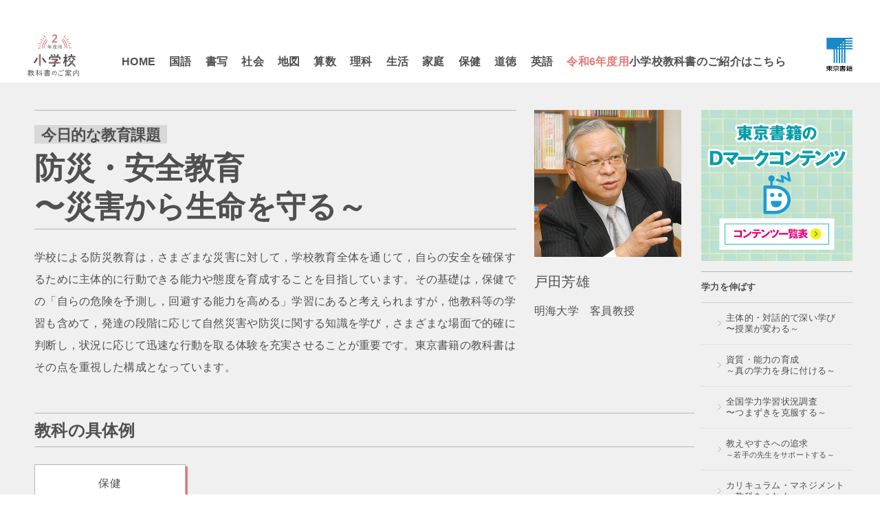

--- FILE ---
content_type: text/html; charset=UTF-8
request_url: https://ten.tokyo-shoseki.co.jp/text/shou_current/about/page18.html
body_size: 48319
content:
<!DOCTYPE html>
<html lang="ja">
<head>
<meta charset="UTF-8">
<title>今日的な教育課題 | 2年度用 小学校教科書のご紹介 | 東京書籍</title>
<meta name="description" content="東京書籍が発行する，2年度用 小学校教科書のご紹介ページです。「今日的な教育課題」という観点から，教科書を制作するにあたっての教育課題への取り組みを詳しくご説明します。">
<meta name="keywords" content="東京書籍,教科書,小学校">
<!-- CSS -->
<link rel="stylesheet" type="text/css" media="all"  href="../assets/css/reset.css">
<link rel="stylesheet" type="text/css" media="all"  href="../assets/css_res/base.css"> <!-- レスポンシブ用 -->
<link rel="stylesheet" type="text/css" media="all"  href="../assets/css_res/common.css"> <!-- レスポンシブ用 -->
<link rel="stylesheet" type="text/css" media="all"  href="../assets/css/swiper.min.css">
<link rel="stylesheet" type="text/css" media="all"  href="../assets/css/jquery.jscrollpane.css?v=1">
<link rel="stylesheet" type="text/css" media="all"  href="../assets/css_res/function.css"> <!-- レスポンシブ用 -->
<link rel="stylesheet" type="text/css" media="all"  href="../assets/css/anime.css">
<link rel="stylesheet" type="text/css" media="all"  href="../assets/css/flex.css">
<link rel="stylesheet" type="text/css" media="all"  href="../assets/css/row.css">
<link rel="stylesheet" type="text/css" media="all"  href="../assets/css/cms_area.css">
<link rel="stylesheet" type="text/css" media="all"  href="../assets/css_res/page.css"> <!-- レスポンシブ用 -->
<link rel="stylesheet" type="text/css" media="all"  href="../assets/css_res/site_style.css"> <!-- レスポンシブ用 -->
<link rel="stylesheet" type="text/css" media="all"  href="../assets/css/font.css">
<link rel="stylesheet" type="text/css" media="all"  href="../assets/css/site_layout.css">
<link rel="stylesheet" type="text/css" media="all"  href="../assets/css_res/site_width.css"> <!-- レスポンシブ用 -->
<link rel="stylesheet" type="text/css" media="all"  href="../assets/css/jquery.fancybox.css">
<!--[if lte IE 9]>
<link rel="stylesheet" type="text/css" media="all"  href="../assets/css/ie_old.css">
<![endif]-->
<noscript>
<link type="text/css" rel="stylesheet" href="../assets/css/no_js.css">
</noscript>
<!-- CSS -->
<!-- JS -->
<!--[if lte IE 9]>
<script type="text/javascript" src="../assets/js/html5shiv-printshiv.js"></script>
<![endif]-->
<script type="text/javascript" src="../assets/js/jquery-1.8.2.min.js" charset="utf-8"></script>
<script type="text/javascript" src="../assets/js/jquery.fancybox.min.js"></script>
<script type="text/javascript" src="../assets/js/jquery.easing.1.3.js" charset="utf-8"></script>
<script type="text/javascript" src="../assets/js/swiper.min.js" charset="utf-8"></script>
<script type="text/javascript" src="../assets/js/jquery.heightLine.js" charset="utf-8"></script>
<script type="text/javascript" src="../assets/js/jquery.jscrollpane.min.js?v=1"></script>
<script type="text/javascript" src="../assets/js/jquery.mousewheel.js?v=1"></script>
<script type="text/javascript" src="../assets/js/jquery.cookie.js" charset="utf-8"></script> <!-- レスポンシブ用 -->
<script type="text/javascript" src="../assets/js_res/swView.js" charset="utf-8"></script> <!-- レスポンシブ用 -->
<script type="text/javascript" src="../assets/js/common.js" charset="utf-8"></script>
<!-- start include analytics_ten -->
<script type="text/javascript" src="/common/analytics_ten.js"></script>
<!-- end include analytics_ten -->
<!-- JS -->
<!-- ページ独自のファイル -->
<link rel="stylesheet" type="text/css" media="all" href="./assets/css/style.css">
<!-- /ページ独自のファイル -->
</head>
<body id="top" class="about page18">
<div id="loading">
</div>

<!-- #all_wrap -->
<div id="all_wrap">
  
  <!-- #header -->
  <header id="header">
    
    <!-- #header_in -->
    <div class="main_content_wrap" id="header_in">
      
<!-- start include header_content -->
<style type="text/css">
	@media (min-width: 901px) {
		#header_nav .common_nav_main_title a {
		    padding: 0 10px;
		}
		
		.common_nav_block.r6 a span{
			color: #e67878;
		}
		
	}
	
	@media screen and (max-width: 900px) {

		.header_sub_nav_list_block.r6 {
			width: 100% !important;
		}
		
		#header_sub_nav_list .header_sub_nav_list_block.r6 .header_sub_nav_list_in {
			padding-bottom: 100px;
		}
		
	}
</style>
      <!-- #header_content -->
      <div class="main_content" id="header_content">
        
        <p id="header_logo01"><a class="link_block imghover" href="/text/shou_current/"><img src="/text/shou_current/assets/img/template/header_logo01.svg" alt="" width="75"></a></p>
        <p id="header_logo02"><a class="link_block imghover" href="https://www.tokyo-shoseki.co.jp/" target="_blank"><img src="/text/shou_current/assets/img/template/header_logo02.svg" alt="" width="38"></a></p>
        
        <!-- #header_nav_switch -->
        <div id="header_nav_switch">
          <div id="header_nav_switch_in" class="imghover">
            <div id="header_nav_switch_content">
              <div class="bar bar01"></div>
              <div class="bar bar02"></div>
              <div class="bar bar03"></div>
            </div>
          </div>
        </div>
        <!-- /#header_nav_switch -->
        
        <!-- #header_sub_nav -->
        <div id="header_sub_nav">
          
          <!-- #header_sub_nav_in -->
          <div id="header_sub_nav_in">
          
            <!-- #header_sub_nav_content -->
            <div id="header_sub_nav_content" class="main_content_wrap">
              
              <!-- #header_sub_nav_content_in -->
              <div id="header_sub_nav_content_in" class="main_content">

                <!-- #header_sub_nav_main -->
                <div id="header_sub_nav_main">

                  <!-- #header_sub_nav_list -->
                  <ul id="header_sub_nav_list">
                    <li class="header_sub_nav_list_block"><a class="header_sub_nav_list_link" href="/text/shou_current/"><div class="header_sub_nav_list_in"><div class="header_sub_nav_list_content u-font-normal u-lheight15"><p>東書の<br>取り組み<br>（HOME）</p></div></div></a></li>
                    <li class="header_sub_nav_list_block"><a class="header_sub_nav_list_link" href="/text/shou_current/kokugo/"><div class="header_sub_nav_list_in"><div class="header_sub_nav_list_content"><p>国語</p></div></div></a></li>
                    <li class="header_sub_nav_list_block"><a class="header_sub_nav_list_link" href="/text/shou_current/shosha/"><div class="header_sub_nav_list_in"><div class="header_sub_nav_list_content"><p>書写</p></div></div></a></li>
                    <li class="header_sub_nav_list_block"><a class="header_sub_nav_list_link" href="/text/shou_current/shakai/"><div class="header_sub_nav_list_in"><div class="header_sub_nav_list_content"><p>社会</p></div></div></a></li>
                    <li class="header_sub_nav_list_block"><a class="header_sub_nav_list_link" href="/text/shou_current/chizu/"><div class="header_sub_nav_list_in"><div class="header_sub_nav_list_content"><p>地図</p></div></div></a></li>
                    <li class="header_sub_nav_list_block"><a class="header_sub_nav_list_link" href="/text/shou_current/sansu/"><div class="header_sub_nav_list_in"><div class="header_sub_nav_list_content"><p>算数</p></div></div></a></li>
                    <li class="header_sub_nav_list_block"><a class="header_sub_nav_list_link" href="/text/shou_current/rika/"><div class="header_sub_nav_list_in"><div class="header_sub_nav_list_content"><p>理科</p></div></div></a></li>
                    <li class="header_sub_nav_list_block"><a class="header_sub_nav_list_link" href="/text/shou_current/seikatsu/"><div class="header_sub_nav_list_in"><div class="header_sub_nav_list_content"><p>生活</p></div></div></a></li>
                    <li class="header_sub_nav_list_block"><a class="header_sub_nav_list_link" href="/text/shou_current/katei/"><div class="header_sub_nav_list_in"><div class="header_sub_nav_list_content"><p>家庭</p></div></div></a></li>
                    <li class="header_sub_nav_list_block"><a class="header_sub_nav_list_link" href="/text/shou_current/hoken/"><div class="header_sub_nav_list_in"><div class="header_sub_nav_list_content"><p>保健</p></div></div></a></li>
                    <li class="header_sub_nav_list_block"><a class="header_sub_nav_list_link" href="/text/shou_current/doutoku/"><div class="header_sub_nav_list_in"><div class="header_sub_nav_list_content"><p>道徳</p></div></div></a></li>
                    <li class="header_sub_nav_list_block"><a class="header_sub_nav_list_link" href="/text/shou_current/eigo/"><div class="header_sub_nav_list_in"><div class="header_sub_nav_list_content"><p>英語</p></div></div></a></li>
                    <li class="header_sub_nav_list_block r6"><a class="header_sub_nav_list_link" href="/text/shou/" target="_blank"><div class="header_sub_nav_list_in"><div class="header_sub_nav_list_content"><p>令和6年度用小学校教科書の<br>ご紹介はこちら</p></div></div></a></li>
                  </ul>
                  <!-- /#header_sub_nav_list -->

                </div>
                <!-- /#header_sub_nav_main -->
              
              </div>
              <!-- /#header_sub_nav_content_in -->
              
            </div>
            <!-- /#header_sub_nav_content -->
            
          </div>
          <!-- /#header_sub_nav_in -->
          
        </div>
        <!-- /#header_sub_nav -->
        
        <!-- #header_nav -->
        <nav id="header_nav">
            <!-- .common_nav_list -->
            <ul class="common_nav_list">
              <!-- .common_nav_block -->
              <li class="common_nav_block home">
                <!-- .common_nav_main_title -->
                <p class="common_nav_main_title"><a href="/text/shou_current/"><span class="nav_text">HOME</span></a></p>
              </li>
              <!-- /.common_nav_block -->
              <!-- .common_nav_block -->
              <li class="common_nav_block kokugo">
                <!-- .common_nav_main_title -->
                <p class="common_nav_main_title"><a href="/text/shou_current/kokugo/">国語</a></p>
                <!-- /.common_nav_main_title -->
              </li>
              <!-- /.common_nav_block -->
              <!-- .common_nav_block -->
              <li class="common_nav_block shosha">
                <!-- .common_nav_main_title -->
                <p class="common_nav_main_title"><a href="/text/shou_current/shosha/">書写</a></p>
                <!-- /.common_nav_main_title -->
              </li>
              <!-- /.common_nav_block -->
              <!-- .common_nav_block -->
              <li class="common_nav_block shakai">
                <p class="common_nav_main_title"><a href="/text/shou_current/shakai/">社会</a></p>
                <!-- /.common_nav_main_title -->
              </li>
              <!-- /.common_nav_block -->
              <!-- .common_nav_block -->
              <li class="common_nav_block chizu">
                <!-- .common_nav_main_title -->
                <p class="common_nav_main_title"><a href="/text/shou_current/chizu/">地図</a></p>
                <!-- /.common_nav_main_title -->
              </li>
              <!-- /.common_nav_block -->
              <!-- .common_nav_block -->
              <li class="common_nav_block sansu">
                <!-- .common_nav_main_title -->
                <p class="common_nav_main_title"><a href="/text/shou_current/sansu/">算数</a></p>
                <!-- /.common_nav_main_title -->
              </li>
              <!-- /.common_nav_block -->
              <!-- .common_nav_block -->
              <li class="common_nav_block rika">
                <!-- .common_nav_main_title -->
                <p class="common_nav_main_title"><a href="/text/shou_current/rika/">理科</a></p>
                <!-- /.common_nav_main_title -->
              </li>
              <!-- /.common_nav_block -->
              <!-- .common_nav_block -->
              <li class="common_nav_block seikatsu">
                <!-- .common_nav_main_title -->
                <p class="common_nav_main_title"><a href="/text/shou_current/seikatsu/">生活</a></p>
                <!-- /.common_nav_main_title -->
              </li>
              <!-- /.common_nav_block -->
              <!-- .common_nav_block -->
              <li class="common_nav_block katei">
                <!-- .common_nav_main_title -->
                <p class="common_nav_main_title"><a href="/text/shou_current/katei/">家庭</a></p>
                <!-- /.common_nav_main_title -->
              </li>
              <!-- /.common_nav_block -->
              <!-- .common_nav_block -->
              <li class="common_nav_block hoken">
                <!-- .common_nav_main_title -->
                <p class="common_nav_main_title"><a href="/text/shou_current/hoken/">保健</a></p>
                <!-- /.common_nav_main_title -->
              </li>
              <!-- /.common_nav_block -->
              <!-- .common_nav_block -->
              <li class="common_nav_block doutoku">
                <!-- .common_nav_main_title -->
                <p class="common_nav_main_title"><a href="/text/shou_current/doutoku/">道徳</a></p>
                <!-- /.common_nav_main_title -->
              </li>
              <!-- /.common_nav_block -->
              <!-- .common_nav_block -->
              <li class="common_nav_block eigo">
                <!-- .common_nav_main_title -->
                <p class="common_nav_main_title"><a href="/text/shou_current/eigo/">英語</a></p>
                <!-- /.common_nav_main_title -->
              </li>
              <!-- /.common_nav_block -->

              <!-- .common_nav_block -->
              <li class="common_nav_block r6">
                <!-- .common_nav_main_title -->
                <p class="common_nav_main_title"><a href="/text/shou/" target="_blank"><span>令和6年度用</span>小学校教科書のご紹介はこちら</a></p>
                <!-- /.common_nav_main_title -->
              </li>
              <!-- /.common_nav_block -->


            </ul>
            <!-- /.common_nav_list -->
        </nav>
        <!-- /#header_nav -->
        
      </div>
      <!-- /#header_content -->
<!-- end include header_content -->
      
    </div>
    <!-- /#header_in -->
    
  </header>
  <!-- /#header -->
  
  <!-- #main -->
  <div id="main">
    
    <!-- #page_content_wrap -->
    <div id="page_content_wrap" class="main_content_wrap">
    
      <!-- #page_content -->
      <div id="page_content" class="main_content clearfix">
        <!-- #page_main -->
        <div id="page_main">

              <!-- .row_content -->
              <div class="row_content">

        <!-- .page_main_in -->
        <div class="page_main_in col w73p sp_w100p u-mb50">
          <!-- .title.type01 -->
          <h2 class="title type00 type_border"><span class="cat">今日的な教育課題</span><br>防災・安全教育<br>〜災害から生命を守る～</h2>
          <!-- /.title.type01 -->
          <p class="text_main">学校による防災教育は，さまざまな災害に対して，学校教育全体を通じて，自らの安全を確保するために主体的に行動できる能力や態度を育成することを目指しています。その基礎は，保健での「自らの危険を予測し，回避する能力を高める」学習にあると考えられますが，他教科等の学習も含めて，発達の段階に応じて自然災害や防災に関する知識を学び，さまざまな場面で的確に判断し，状況に応じて迅速な行動を取る体験を充実させることが重要です。東京書籍の教科書はその点を重視した構成となっています。</p>
        </div>
        <!-- /.page_main_in -->
        <!-- .page_main_in -->
        <div class="page_main_in page_main_profile col w24p sp_w100p">
          <img width="214" src="assets/img/page18/img01@2x.jpg" alt="">
          <h3>戸田芳雄<br><span class="name_sub"><!-- （もろとみ・よしひこ） --></span></h3>
          <p>明海大学　<br class="u-media-sp">客員教授</p>
        </div>
        <!-- /.page_main_in -->

              </div>
              <!-- /.row_content -->

          <h2 class="title type01 type_border">教科の具体例</h2>


                    <!-- .row_content -->
                    <div class="row_content btn_row">
                      <!-- .col -->
                      <div class="btn_shadow col w100p max-w220 sp_max-w_none">
                        <!-- .col_content -->
                        <div class="col_content btn_wrap type_color">
                          <div class="btn_in">
                            <span class="btn_content">
                              <span class="flex-text" data-line="1.00" data-x="15px">
                                <span class="text">保健</span>
                              </span>
                            </span>
                          </div>
                        </div>
                        <!-- /.col_content -->
                      </div>
                      <!-- /.col -->
        <p>「新しい保健」では，災害発生時の「ひそんでいる危険」と「その危険を回避するための対策」を，それぞれ「人の行動」と「環境」の面から考えることで，自らの安全を確保するために主体的に行動できる能力や態度を育成できるようになっています。</p>
                    </div>
                    <!-- /.row_content -->

                    <!-- .row_content -->
                    <div class="row_content">

                <!-- .c-grid__cell -->
                <div class="c-grid__cell w100p u-mb80">
                  <div class="c-grid__cell--12">
                <div class="c-media">
                <div class="c-media__image u-align-center">
                      <img src="assets/img/page18/img02@2x.jpg" width="740" alt="">
                      <p class="c-media__heading u-ml30 u-mt10 u-mb10">5・6年p.38～39</p>
                </div>
                </div>
                  </div>
                </div>
                <!-- /.c-grid__cell -->

                    </div>
                    <!-- /.row_content -->






          <h2 class="title type01 type_border">他教科の例</h2>
          <p class="u-media-sp u-font-extrasmall">※パソコン用ページに遷移します。</p>

                    <!-- .row_content -->
                    <div class="row_content btn_row">
                      <!-- .col -->
                      <div class="col w25p max-w220 sp_max-w_none u-mr25 sp_w23p u-mr5_sp">
                        <!-- .col_content -->
                        <div class="col_content btn_wrap type_color">
                          <a class="btn" href="../kokugo/introduction/page18.html">
                            <span class="btn_content">
                              <span class="flex-text" data-line="1.00" data-x="15px">
                                <span class="text">国語</span>
                                <span class="image">
                                  <span class="image_obj">
                                    <span class="delay_img" data-class="default_img" data-src="../assets/img/template/nav_arrow01_gray01.svg" data-alt="" data-width="6"></span>
                                    <span class="delay_img" data-class="hover_img" data-src="../assets/img/template/nav_arrow01_white.svg" data-alt="" data-width="6"></span>
                                  </span>
                                </span>
                              </span>
                            </span>
                          </a>
                        </div>
                        <!-- /.col_content -->
                      </div>
                      <!-- /.col -->
                      <!-- .col -->
                      <div class="col w25p max-w220 sp_max-w_none u-mr25 sp_w23p u-mr5_sp">
                        <!-- .col_content -->
                        <div class="col_content btn_wrap type_color">
                          <a class="btn" href="../shakai/introduction/page19.html#section2">
                            <span class="btn_content">
                              <span class="flex-text" data-line="1.00" data-x="15px">
                                <span class="text">社会</span>
                                <span class="image">
                                  <span class="image_obj">
                                    <span class="delay_img" data-class="default_img" data-src="../assets/img/template/nav_arrow01_gray01.svg" data-alt="" data-width="6"></span>
                                    <span class="delay_img" data-class="hover_img" data-src="../assets/img/template/nav_arrow01_white.svg" data-alt="" data-width="6"></span>
                                  </span>
                                </span>
                              </span>
                            </span>
                          </a>
                        </div>
                        <!-- /.col_content -->
                      </div>
                      <!-- /.col -->
                      <!-- .col -->
                      <div class="col w25p max-w220 sp_max-w_none u-mr25 sp_w23p u-mr5_sp">
                        <!-- .col_content -->
                        <div class="col_content btn_wrap type_color">
                          <a class="btn" href="../chizu/introduction/page03.html">
                            <span class="btn_content">
                              <span class="flex-text" data-line="1.00" data-x="15px">
                                <span class="text">地図</span>
                                <span class="image">
                                  <span class="image_obj">
                                    <span class="delay_img" data-class="default_img" data-src="../assets/img/template/nav_arrow01_gray01.svg" data-alt="" data-width="6"></span>
                                    <span class="delay_img" data-class="hover_img" data-src="../assets/img/template/nav_arrow01_white.svg" data-alt="" data-width="6"></span>
                                  </span>
                                </span>
                              </span>
                            </span>
                          </a>
                        </div>
                        <!-- /.col_content -->
                      </div>
                      <!-- /.col -->
                      <!-- .col -->
                      <div class="col w25p max-w220 sp_max-w_none sp_w23p">
                        <!-- .col_content -->
                        <div class="col_content btn_wrap type_color">
                          <a class="btn" href="../rika/introduction/page09.html#section1">
                            <span class="btn_content">
                              <span class="flex-text" data-line="1.00" data-x="15px">
                                <span class="text">理科</span>
                                <span class="image">
                                  <span class="image_obj">
                                    <span class="delay_img" data-class="default_img" data-src="../assets/img/template/nav_arrow01_gray01.svg" data-alt="" data-width="6"></span>
                                    <span class="delay_img" data-class="hover_img" data-src="../assets/img/template/nav_arrow01_white.svg" data-alt="" data-width="6"></span>
                                  </span>
                                </span>
                              </span>
                            </span>
                          </a>
                        </div>
                        <!-- /.col_content -->
                      </div>
                      <!-- /.col -->
                    </div>
                    <!-- /.row_content -->

                    <!-- .row_content -->
                    <div class="row_content btn_row u-mb100">
                      <!-- .col -->
                      <div class="col w25p max-w220 sp_max-w_none u-mr25 sp_w23p u-mr5_sp">
                        <!-- .col_content -->
                        <div class="col_content btn_wrap type_color">
                          <a class="btn" href="../seikatsu/introduction/page03.html#section5">
                            <span class="btn_content">
                              <span class="flex-text" data-line="1.00" data-x="15px">
                                <span class="text">生活</span>
                                <span class="image">
                                  <span class="image_obj">
                                    <span class="delay_img" data-class="default_img" data-src="../assets/img/template/nav_arrow01_gray01.svg" data-alt="" data-width="6"></span>
                                    <span class="delay_img" data-class="hover_img" data-src="../assets/img/template/nav_arrow01_white.svg" data-alt="" data-width="6"></span>
                                  </span>
                                </span>
                              </span>
                            </span>
                          </a>
                        </div>
                        <!-- /.col_content -->
                      </div>
                      <!-- /.col -->
                      <!-- .col -->
                      <div class="col w25p max-w220 sp_max-w_none u-mr25 sp_w23p u-mr5_sp">
                        <!-- .col_content -->
                        <div class="col_content btn_wrap type_color">
                          <a class="btn" href="../katei/introduction/page07.html">
                            <span class="btn_content">
                              <span class="flex-text" data-line="1.00" data-x="15px">
                                <span class="text">家庭</span>
                                <span class="image">
                                  <span class="image_obj">
                                    <span class="delay_img" data-class="default_img" data-src="../assets/img/template/nav_arrow01_gray01.svg" data-alt="" data-width="6"></span>
                                    <span class="delay_img" data-class="hover_img" data-src="../assets/img/template/nav_arrow01_white.svg" data-alt="" data-width="6"></span>
                                  </span>
                                </span>
                              </span>
                            </span>
                          </a>
                        </div>
                        <!-- /.col_content -->
                      </div>
                      <!-- /.col -->
                      <!-- .col -->
                      <div class="col w25p max-w220 sp_max-w_none u-mr25 sp_w23p u-mr5_sp">
                        <!-- .col_content -->
                        <div class="col_content btn_wrap type_color">
                          <a class="btn" href="../doutoku/introduction/page04.html#section5-sub2">
                            <span class="btn_content">
                              <span class="flex-text" data-line="1.00" data-x="15px">
                                <span class="text">道徳</span>
                                <span class="image">
                                  <span class="image_obj">
                                    <span class="delay_img" data-class="default_img" data-src="../assets/img/template/nav_arrow01_gray01.svg" data-alt="" data-width="6"></span>
                                    <span class="delay_img" data-class="hover_img" data-src="../assets/img/template/nav_arrow01_white.svg" data-alt="" data-width="6"></span>
                                  </span>
                                </span>
                              </span>
                            </span>
                          </a>
                        </div>
                        <!-- /.col_content -->
                      </div>
                      <!-- /.col -->
                      <!-- .col -->
                      <div class="col w25p max-w220 sp_max-w_none sp_w23p">
                        <!-- .col_content -->
                        <div class="col_content btn_wrap type_color">
                          <a class="btn" href="../eigo/introduction/page08.html#section1-sub3">
                            <span class="btn_content">
                              <span class="flex-text" data-line="1.00" data-x="15px">
                                <span class="text">英語</span>
                                <span class="image">
                                  <span class="image_obj">
                                    <span class="delay_img" data-class="default_img" data-src="../assets/img/template/nav_arrow01_gray01.svg" data-alt="" data-width="6"></span>
                                    <span class="delay_img" data-class="hover_img" data-src="../assets/img/template/nav_arrow01_white.svg" data-alt="" data-width="6"></span>
                                  </span>
                                </span>
                              </span>
                            </span>
                          </a>
                        </div>
                        <!-- /.col_content -->
                      </div>
                      <!-- /.col -->
                    </div>
                    <!-- /.row_content -->

                    <!-- .row_content -->
                    <div class="row_content nav_row u-mt15">

                      <!-- .col -->
                      <div class="col w100p u-max-w460 sp_max-w_none u-mb15">
                        <!-- .col_content -->
                        <div class="col_content btn_wrap type_color">
                          <a class="btn" href="page17.html">
                            <span class="btn_content">
                              <span class="flex-text" data-line="1.00" data-x="15px">
                                <span class="image">
                                  <span class="image_obj">
                                    <span class="delay_img" data-class="default_img" data-src="../assets/img/template/nav_arrow02_gray01.svg" data-alt="" data-width="6"></span>
                                    <span class="delay_img" data-class="hover_img" data-src="../assets/img/template/nav_arrow02_white.svg" data-alt="" data-width="6"></span>
                                  </span>
                                </span>
                                <span class="text">SDGsとESD<br class="u-media-sp">〜持続可能な社会をめざす～</span>
                              </span>
                            </span>
                          </a>
                        </div>
                        <!-- /.col_content -->
                      </div>
                      <!-- /.col -->

                      <!-- .col -->
                      <div class="col w100p u-max-w460 sp_max-w_none u-mb15">
                        <!-- .col_content -->
                        <div class="col_content btn_wrap type_color">
                          <a class="btn" href="page19.html">
                            <span class="btn_content">
                              <span class="flex-text" data-line="1.00" data-x="15px">
                                <span class="text">伝統・文化〜国と郷土を愛する～</span>
                                <span class="image">
                                  <span class="image_obj">
                                    <span class="delay_img" data-class="default_img" data-src="../assets/img/template/nav_arrow01_gray01.svg" data-alt="" data-width="6"></span>
                                    <span class="delay_img" data-class="hover_img" data-src="../assets/img/template/nav_arrow01_white.svg" data-alt="" data-width="6"></span>
                                  </span>
                                </span>
                              </span>
                            </span>
                          </a>
                        </div>
                        <!-- /.col_content -->
                      </div>
                      <!-- /.col -->

                    </div>
                    <!-- /.row_content -->

        </div>
        <!-- /#page_main -->

<!-- start include page_sub -->
<!-- start include page_links_banner_top -->
          <!-- #page_links_banner_top -->
          <div id="page_links_banner_top">
            
            <!-- .banner_list -->
            <ul class="banner_list">
              <li class="banner_list_block"><a class="link_block imghover" href="/text/shou_current/about/data/shou_dmark.pdf" target="_blank"><span class="delay_img" data-src="/text/shou_current/assets/img/banner/banner_dmark_0917.png" data-alt="" data-width="220"></span></a></li>
            </ul>
            <!-- /.banner_list -->
            
          </div>
          <!-- /#page_links_banner_top -->
<!-- end include page_links_banner_top -->

        <!-- #page_sub -->
        <div id="page_sub">

          <!-- #page_nav -->
          <div id="page_nav">
            <!-- .common_nav_list -->
            <ul class="common_nav_list">
              <!-- .common_nav_block -->
              <li class="common_nav_block active">
                <!-- .common_nav_child -->
                <div class="common_nav_child">
                  <p class="common_nav_child_title"><a href="#"><span class="nav_text">学力を伸ばす</span></a></p>
                  <!-- .common_nav_child_list -->
                  <ul class="common_nav_child_list">
                    <li class="common_nav_child_block">
                      <!-- .common_nav_child_list -->
                      <ul class="common_nav_child_list">
                        <li class="common_nav_child_block">
                          <p class="common_nav_child_list_title"><a href="/text/shou_current/about/page01.html" class="page01"><span class="nav_text">主体的・対話的で深い学び<br>〜授業が変わる～</span></a></p>
                        </li>
                        <li class="common_nav_child_block">
                          <p class="common_nav_child_list_title"><a href="/text/shou_current/about/page02.html" class="page02"><span class="nav_text">資質・能力の育成<br>～真の学力を身に付ける～</span></a></p>
                        </li>
                        <li class="common_nav_child_block">
                          <p class="common_nav_child_list_title"><a href="/text/shou_current/about/page03.html" class="page03"><span class="nav_text">全国学力学習状況調査<br>〜つまずきを克服する～</span></a></p>
                        </li>
                        <li class="common_nav_child_block">
                          <p class="common_nav_child_list_title"><a href="/text/shou_current/about/page04.html" class="page04"><span class="nav_text">教えやすさへの追求<br><span class="u-font-extrasmall">～若手の先生をサポートする～</span></span></a></p>
                        </li>
                        <li class="common_nav_child_block">
                          <p class="common_nav_child_list_title"><a href="/text/shou_current/about/page05.html" class="page05"><span class="nav_text">カリキュラム・マネジメント<br>〜教科をつなぐ～</span></a></p>
                        </li>
                        <li class="common_nav_child_block">
                          <p class="common_nav_child_list_title"><a href="/text/shou_current/about/page06.html" class="page06"><span class="nav_text">保幼小・小中の連携<br><span class="u-font-extrasmall">〜校種間のギャップをなくす～</span></span></a></p>
                        </li>
                      </ul>
                      <!-- /.common_nav_child_list -->
                    </li>
                  </ul>
                  <!-- /.common_nav_child_list -->
                </div>
                <!-- /.common_nav_child -->
                <!-- .common_nav_child -->
                <div class="common_nav_child">
                  <p class="common_nav_child_title"><a href="#"><span class="nav_text">すべての子どもに学ぶ喜びを～<br>インクルーシブ教育</span></a></p>
                  <!-- .common_nav_child_list -->
                  <ul class="common_nav_child_list">
                    <li class="common_nav_child_block">
                      <!-- .common_nav_child_list -->
                      <ul class="common_nav_child_list">
                        <li class="common_nav_child_block">
                          <p class="common_nav_child_list_title"><a href="/text/shou_current/about/page07.html" class="page07"><span class="nav_text">特別支援教育に対する配慮</span></a></p>
                        </li>
                        <li class="common_nav_child_block">
                          <p class="common_nav_child_list_title"><a href="/text/shou_current/about/page08.html" class="page08"><span class="nav_text">UD・CUDに対する取り組み</span></a></p>
                        </li>
                        <li class="common_nav_child_block">
                          <p class="common_nav_child_list_title"><a href="/text/shou_current/about/page09.html" class="page09"><span class="nav_text">新たなフォントの開発と<br><span class="u-pl8em">製本の工夫</span></span></a></p>
                        </li>
                        <li class="common_nav_child_block">
                          <p class="common_nav_child_list_title"><a href="/text/shou_current/about/page10.html" class="page10"><span class="nav_text">デジタル教科書ができる<br><span class="u-pl6em">学びのサポート</span></span></a></p>
                        </li>
                        <li class="common_nav_child_block">
                          <p class="common_nav_child_list_title"><a href="/text/shou_current/about/page11.html" class="page11"><span class="nav_text">化学物質過敏症への手だて</span></a></p>
                        </li>
                      </ul>
                      <!-- /.common_nav_child_list -->
                    </li>
                  </ul>
                  <!-- /.common_nav_child_list -->
                </div>
                <!-- /.common_nav_child -->
                <!-- .common_nav_child -->
                <div class="common_nav_child">
                  <p class="common_nav_child_title"><a href="#"><span class="nav_text">デジタル教科書・ＩＣＴ</span></a></p>
                  <!-- .common_nav_child_list -->
                  <ul class="common_nav_child_list">
                    <li class="common_nav_child_block">
                      <!-- .common_nav_child_list -->
                      <ul class="common_nav_child_list">
                        <!-- <li class="common_nav_child_block">
                          <p class="common_nav_child_list_title"><a href="/text/shou_current/about/page12.html" class="page12"><span class="nav_text">「デジタル教科書」とは</span></a></p>
                        </li> -->
                        <li class="common_nav_child_block">
                          <p class="common_nav_child_list_title"><a href="/text/shou_current/about/page13.html" class="page13"><span class="nav_text">学習者用デジタル教科書<br>〜新たな学びの扉を開く～</span></a></p>
                        </li>
                        <li class="common_nav_child_block">
                          <p class="common_nav_child_list_title"><a href="/text/shou_current/about/page14.html" class="page14"><span class="nav_text">Dマークコンテンツ<br>〜学びを広げ深める～</span></a>
                          <span class="nav_icon_wrap_dmark">
                          <span class="nav_icon">
                          <img class="delay_img_obj load_active" src="/text/shou_current/assets/img/template/icon_dmark@2x.png" alt="Dマーク" width="18">
                          </span>
                          </span>
                          </p>
                        </li>
                        <li class="common_nav_child_block">
                          <p class="common_nav_child_list_title"><a href="/text/shou_current/about/page15.html" class="page15"><span class="nav_text">指導者用デジタル教科書<br>～授業の可能性を広げる～</span></a></p>
                        </li>
                      </ul>
                      <!-- /.common_nav_child_list -->
                    </li>
                  </ul>
                  <!-- /.common_nav_child_list -->
                </div>
                <!-- /.common_nav_child -->
                <!-- .common_nav_child -->
                <div class="common_nav_child">
                  <p class="common_nav_child_title"><a href="#"><span class="nav_text">今日的な教育課題</span></a></p>
                  <!-- .common_nav_child_list -->
                  <ul class="common_nav_child_list">
                    <li class="common_nav_child_block">
                      <!-- .common_nav_child_list -->
                      <ul class="common_nav_child_list">
                        <li class="common_nav_child_block">
                          <p class="common_nav_child_list_title"><a href="/text/shou_current/about/page16.html" class="page16"><span class="nav_text">いじめや差別を許さない<br>〜豊かな心を育む～</span></a></p>
                        </li>
                        <li class="common_nav_child_block">
                          <p class="common_nav_child_list_title"><a href="/text/shou_current/about/page17.html" class="page17"><span class="nav_text">SDGsとESD<br>〜持続可能な社会をめざす～</span></a></p>
                        </li>
                        <li class="common_nav_child_block">
                          <p class="common_nav_child_list_title"><a href="/text/shou_current/about/page18.html" class="page18"><span class="nav_text">防災・安全教育<br>〜災害から生命を守る～</span></a></p>
                        </li>
                        <li class="common_nav_child_block">
                          <p class="common_nav_child_list_title"><a href="/text/shou_current/about/page19.html" class="page19"><span class="nav_text">伝統・文化<br>〜国と郷土を愛する～</span></a></p>
                        </li>
                        <li class="common_nav_child_block">
                          <p class="common_nav_child_list_title"><a href="/text/shou_current/about/page20.html" class="page20"><span class="nav_text">キャリア教育<br><span class="u-font-extrasmall">～自分の未来や生き方を考える～</span></span></a></p>
                        </li>
                        <li class="common_nav_child_block">
                          <p class="common_nav_child_list_title"><a href="/text/shou_current/about/page21.html" class="page21"><span class="nav_text">プログラミング教育<br>～論理的思考力を育む～</span></a></p>
                        </li>
                        <li class="common_nav_child_block">
                          <p class="common_nav_child_list_title"><a href="/text/shou_current/about/page22.html" class="page22"><span class="nav_text">国際理解・グローバル教育<br>〜未来の地球人を育てる～</span></a></p>
                        </li>
                        <li class="common_nav_child_block">
                          <p class="common_nav_child_list_title"><a href="/text/shou_current/about/page23.html" class="page23"><span class="nav_text">用紙の軽量化への取り組み<br>～内容の質，量を第一に～</span></a></p>
                        </li>
                      </ul>
                      <!-- /.common_nav_child_list -->
                    </li>
                  </ul>
                  <!-- /.common_nav_child_list -->

                </div>
                <!-- /.common_nav_child -->
              </li>
              <!-- /.common_nav_block -->
            </ul>
            <!-- /.common_nav_list -->
          </div>
          <!-- /#page_nav -->

<!-- start include page_links_banner -->
          <!-- #page_links_banner -->
          <div id="page_links_banner">
            
            <!-- .banner_list -->
            <ul class="banner_list">
              <li class="banner_list_block"><a class="link_block imghover" href="http://www.tokyo-shoseki.co.jp/ict/dkyokasho_el/" target="_blank"><span class="delay_img" data-src="/text/shou_current/assets/img/banner/banner_dkyokasho.jpg" data-alt="" data-width="220"></span></a></li>
            </ul>
            <!-- /.banner_list -->
            
          </div>
          <!-- /#page_links_banner -->
<!-- end include page_links_banner -->

          <!-- #page_links -->
          <div id="page_links">
            
            <!-- .banner_list -->
            <!-- <ul class="banner_list">
              <li class="banner_list_block"><a class="link_block imghover" href="#"><span class="delay_img" data-src="/text/shou_current/assets/img/template/sample_banner01.jpg" data-alt="" data-width="210"></span></a></li>
            </ul> -->
            <!-- /.banner_list -->
            
          </div>
          <!-- /#page_links -->

        </div>
        <!-- /#page_sub -->
<!-- end include page_sub -->

      <!-- .book_content -->
      <span class="clearfix"></span>
      <div class="book_content">
        <div class="switchBtn">
        <a href="javascript:void(0);" class="pc-site-change-button" id="swPc">PC版</a><a href="javascript:void(0);" class="sp-site-change-button btnAcv" id="swSp">スマホ版</a>
        </div><!--/.switchBtn-->
      </div>
      <!-- /.book_content -->

      </div>
      <!-- /#page_content -->
    
    </div>
    <!-- /#page_content_wrap -->
      
  </div>
  <!-- /#main -->
  
<!-- start include footer -->
  <p class="pageTop"><a href="#top" class="scroll"><img src="/text/shou_current/assets/img/template/icon_pagetop.png" alt="ページの先頭へ" ></a></p>

  <!-- #footer -->
  <footer id="footer">
    <!-- #footer_in -->
    <div class="main_content_wrap" id="footer_in">
      <!-- #footer_content -->
      <!---<div class="main_content" id="footer_content">
        掲載している資料は，２年度用小学校教科書の内容解説資料として，一般社団法人教科書協会「教科書発行者行動規範」に則っております。
      </div>--->
      <!-- /#footer_content -->
      <!-- #footer_content -->
      <div class="main_content" id="footer_content">
        Copyright © 2019 by TOKYO SHOSEKI CO., LTD. All rights reserved.
      </div>
      <!-- /#footer_content -->
    </div>
    <!-- /#footer_in -->
  </footer>
  <!-- /#footer -->
<!-- end include footer -->
  
</div>
<!-- /#all_wrap -->

<!-- ページ独自のファイル -->
<!-- /ページ独自のファイル -->
</body>
</html>

--- FILE ---
content_type: text/css
request_url: https://ten.tokyo-shoseki.co.jp/text/shou_current/assets/css/reset.css
body_size: 2980
content:
@charset "UTF-8";
/* ==========================================================

	ブラウザリセット

========================================================== */



html, body, div, span, object, iframe,button,
h1, h2, h3, h4, h5, h6, p, blockquote, pre,
abbr, address, cite, code,
del, dfn, em, img, ins, kbd, q, samp,
small,sub, sup, var,
b, i,
dl, dt, dd, ol, ul, li,
fieldset, form, label, legend,
table, caption, tbody, tfoot, thead, tr, th, td,
article, aside, dialog, figure, footer, header,
hgroup, menu, nav, section,
time, mark, audio, video{margin: 0; padding: 0; font-weight: inherit; border: 0;outline: 0; font-size: 100%; vertical-align: baseline;background: transparent;  word-break: normal; line-break: strict; word-wrap: break-word; word-break: break-all;}

textarea,input[type="button"],input[type="text"],input[type="image"],input[type="submit"]{
	-webkit-appearance:none;
  word-break: break-all;
}

/* iOSでのデフォルトスタイルをリセット */
input[type="submit"],
input[type="button"] {
  border-radius: 0;
  -webkit-box-sizing: content-box;
  -webkit-appearance: button;
  appearance: button;
  border: none;
  box-sizing: border-box;
  cursor: pointer;
}
input[type="submit"]::-webkit-search-decoration,
input[type="button"]::-webkit-search-decoration {
  display: none;
}
input[type="submit"]::focus,
input[type="button"]::focus {
  outline-offset: -2px;
}

*{
	outline: none;
  -webkit-font-size-adjust: none;
}

body {font-size: 12px; word-break:break-all; -webkit-text-size-adjust: none; }
* html body {font-size: small; font: x-small;}
*:first-child+html body {font-size: small; font: x-small;}

img {border: 0; vertical-align: bottom;}

ul,dl {text-indent: 0;}
ul li {list-style: none;}

ol li{ list-style:decimal;}
ol ul li {list-style: none;}

address,caption,cite,code,dfn,em,var {font-style: normal; font-weight: normal;}

sup {vertical-align: text-top;}
sub {vertical-align: text-bottom;}

input,textarea,select {font-family: inherit; font-size: inherit; font-weight:inherit;}
* html input,* html textarea,* html select {font-size: 100%;}
*:first-child+html+input,*:first-child html+textarea,*:first-child+html select {font-size: 100%;}

table {border-collapse: separate; border-spacing: 0; font-size: inherit; font: 100%;}
th,td {text-align: left; vertical-align: top;}
caption {text-align: left;}

pre,code,kbd,samp,tt {font-family: monospace;}
* html pre,* html code,* html kbd,* html samp,* html tt {font-size: 108%; line-height: 100%;}
*:first-child+html pre,*:first-child html+code,*:first-child html+kbd,*:first-child+html+samp,*:first-child+html tt {font-size: 108%; line-height: 100%;}

input,select,textarea {font-size: 100%; font-family: Verdana, Helvetica, sans-serif; margin: 0;}

button {margin:0; padding:0; background:none; border:none; cursor:pointer; line-height: inherit; color: inherit; }

b{
  font-weight: 700;
}


--- FILE ---
content_type: text/css
request_url: https://ten.tokyo-shoseki.co.jp/text/shou_current/assets/css_res/base.css
body_size: 38083
content:
@charset "UTF-8";

/* ページ共通設定 */

*,
*:after,
*:before{
	-webkit-box-sizing: border-box;
	-moz-box-sizing: border-box;
	-o-box-sizing: border-box;
	-ms-box-sizing: border-box;
	box-sizing: border-box;	
  backface-visibility: hidden;
  -webkit-backface-visibility: hidden;
}

*:after,
*:before{
  background-position: left top;
  background-size:100% auto;
  background-repeat: no-repeat;
}

::-webkit-input-placeholder {
    color: #989898;
    opacity: 1;
}

/* Firefox 19 以降 */
::-moz-placeholder {
    color: #989898;
    opacity: 1;
}
/* IE 10 以降 */
:-ms-input-placeholder {
    color: #989898;
}

:focus::-webkit-input-placeholder {
  opacity: 1;
  color: transparent;
}
:focus:-moz-placeholder {
  opacity: 1;
  color: transparent;
}

:focus::-moz-placeholder {
  opacity: 1;
  color: transparent;
}

:focus:-ms-placeholder {
  opacity: 1;
  color: transparent;
}

a{
  color: inherit;
  text-decoration: none;
}

.normal a:hover{
  text-decoration: none;
  opacity: 0.7;
}

.normal #page_nav a:hover{
  text-decoration: none;
  opacity: 1;
}

a.underline{
  text-decoration: underline;
}

.normal a.underline:hover{
  text-decoration: none;
}

a.bold{
  font-weight: bold;
}

a[href="javascript: void(0);"]{
  /*text-decoration: none !important;
  cursor: default;*/
}

a.tel{ cursor: default; text-decoration: none !important; }


img{
  vertical-align:  bottom;
  max-width: 100%;
  height: auto;
}

input[type="text"],input[type="password"],input[type="email"],input[type="number"],textarea{
  border: 1px solid #e5e5e5;
  padding: 0 1.28em;
  height: 40px;
  line-height: 1;
  color: #666666;
  -moz-border-radius: 5px;
  -webkit-border-radius: 5px;
  border-radius: 5px;
  width: 100%;
}

input[type="text"]:focus,input[type="password"]:focus,input[type="email"]:focus,textarea:focus{
  background-color: #f1f4bc;
}

textarea{
  height: 270px;
  padding: 1em 1.28em;
  line-height: 1.4;
}

.font_noto{
  font-family: 'Noto Sans Japanese';
}

.font_sans{
  font-family: "游ゴシック体", "YuGothic","ヒラギノ角ゴ Pro W3", "Hiragino Kaku Gothic Pro", "メイリオ", Meiryo, Osaka, "ＭＳ Ｐゴシック", "MS PGothic", sans-serif;
}

.font_serif{
  font-family: "游明朝","Yu Mincho","YuMincho","ヒラギノ明朝 Pro", "Hiragino Mincho Pro", "MS P明朝", "MS PMincho", serif;
}

.font_proxima{
  font-family: "proxima-nova",sans-serif;
}

.cursor_de{
  cursor: default !important;
}

.cursor_po{
  cursor: pointer !important;
}

.hover_gray01{
  -moz-transition: color 0.4s ease 0s;
  -webkit-transition: color 0.4s ease 0s;
  -o-transition: color 0.4s ease 0s;
  -ms-transition: color 0.4s ease 0s;
  transition: color 0.4s ease 0s;
}

.hover_gray01:hover{
  color: #999999;
}

/*  
-------------------------------------------- html、body --------------------------------------------
*/

body{
  font-family: 'Noto Sans Japanese',"ヒラギノ角ゴ Pro W3", "Hiragino Kaku Gothic Pro", "メイリオ", Meiryo, Osaka, "ＭＳ Ｐゴシック", "MS PGothic", sans-serif;
  font-size: 14px;
  line-height: 1.6;
  letter-spacing: 0.02em;
  color: #505050;
  min-width: 1280px;
}

@media all and (-ms-high-contrast:none){
  *::-ms-backdrop, body { font-family: "メイリオ", Meiryo, sans-serif; } /* IE11 */
}


/* pad */
@media screen and (min-width: 669px ) and (max-width: 900px) {
  body{ }
}

/* sp */
@media screen and (max-width: 668px) {
  body{ min-width: 320px; }
}

/* ------------------ #loading ------------------ */

#loading{
  position: fixed;
  top: 0;
  left: 0;
  width: 100%;
  height: 100%;
  z-index: 99999;
  background-color: #ffffff;
  min-width: 320px;
}


#all_wrap{
  min-height: 100vh;
  overflow:  hidden;
}


.main_content_wrap{
  padding: 0 30px;
  margin: 80px 0;
}

.main_content_wrap:first-child{
  margin-top: 0;
}

.main_content_wrap:last-child{
  margin-bottom: 0;
}

.main_content{
  padding: 40px 0 0 0;
  margin: 40px auto 0 auto;
  max-width: 1200px;
  width: 1200px;
}

/*@media screen and (max-width: 960px) {*/
@media screen and (max-width: 668px) {
  .main_content{
    width: auto;
  }
}

.main_content:first-child{
  padding-top: 0;
  margin-top: 0;
}

@media screen and (max-width: 668px) {
  .main_content_wrap{
    padding: 0 25px;
  }
  .main_content{
    padding: 20px 0 0 0;
    margin: 20px auto 0 auto;
  }
}

.book_content{
  padding: 40px 0 0 0;
  margin: 40px auto 0 auto;
}

.book_content:first-child{
  padding-top: 0;
  margin-top: 0;
}

@media screen and (max-width: 668px) {
  .book_content{
    padding: 20px 0 0 0;
    margin: 20px auto 0 auto;
  }
}


/* ------------------ #header ------------------ */

#header{
  height: 80px;
}

#header_in{
  height: 80px;
  min-width: 960px;
  /*position: fixed;*/
  top: 0;
  left: 0;
  width: 100%;
  background-color: rgba(255,255,255,1);
  -moz-transition: background-color 0.4s ease 0s;
  -webkit-transition: background-color 0.4s ease 0s;
  -o-transition: background-color 0.4s ease 0s
  -ms-transition: background-color 0.4s ease 0s;
  transition: background-color 0.4s ease 0s;
  z-index: 20000;
}

.header_active #header_in{
  background-color: rgba(255,255,255,0.8);
}

#header_content{
  position: relative;
  height: 100%;
}

#header_logo01{
  position: absolute;
  left: 0;
  top: 10px;
}

#header_logo02{
  position: absolute;
  right: 0;
  top: 15px;
}

@media screen and (max-width: 900px) {
  #header{
    height: auto;
  }
  #header_in{
    position: absolute;
    height: auto;
    /*min-width: 960px;*/
    min-width: 768px;
    background-color: transparent;
  }
  #header_logo01{
    width: 105px;
    left: 50%;
    margin: 0 0 0 -52px;
  }

  .home #header_logo01{
    display: none;
  }

  #header_logo01 img{
    width: 100%;
  }
  #header_logo02{
    right: auto;
    left: -10px;
    width: 30px;
  }
}

@media screen and (min-width: 0px ) and (max-width: 668px) {
#header_in {
    min-width: 320px;
}
}

/* #header_sub_nav */

#header_sub_nav{
  display: none;
}

@media screen and (min-width: 901px) {
  #header_sub_nav{
    display: none !important;
  }
}

@media screen and (max-width: 900px) {
  #header_sub_nav{
    position: fixed;
    top: 0;
    left: 0;
    width: 100%;
    height: 100%;
    background-color: #ffffff;
    min-width: 320px;
  }
  #header_sub_nav_in{
    height: 100%;
    overflow-x: hidden;
    overflow-y: scroll;
  }
  
  #header_sub_nav_content{
    padding-top: 80px;
  }
  
  #header_sub_nav_main{
    margin: 0 auto 25px auto;
    max-width: 325px;
  }
  
  #header_sub_nav_list{
    display: -webkit-flex;
    display: flex;
    -webkit-flex-wrap: wrap;
    flex-wrap: wrap;
    margin: 0 -5px -5px 0;
    font-size: 20px;
    font-weight: bold;
    line-height: 1;
  }
  
  #header_sub_nav_list .header_sub_nav_list_block{
    width: 33.33333%;
    padding: 0 5px 5px 0;
  }
  
  #header_sub_nav_list .header_sub_nav_list_link{
    text-decoration: none !important;
    display: block;
    border: 1px solid #e67878;
    background-image: -moz-linear-gradient(left, rgba(230,120,120,1), rgba(230,120,120,1)); 
    background-image: -webkit-linear-gradient(left, rgba(230,120,120,1), rgba(230,120,120,1)); 
    background-image: linear-gradient(to right, rgba(230,120,120,1), rgba(230,120,120,1));
    background-position: bottom left;
    background-repeat: no-repeat;
    background-size: 0% 100%;
    -moz-transition: background-size 0.4s ease 0s,color 0.4s ease 0s;
    -webkit-transition: background-size 0.4s ease 0s,color 0.4s ease 0s;
    -o-transition: background-size 0.4s ease 0s,color 0.4s ease 0s;
    -ms-transition: background-size 0.4s ease 0s,color 0.4s ease 0s;
    transition: background-size 0.4s ease 0s,color 0.4s ease 0s;
  }
  
  #header_sub_nav_list .header_sub_nav_list_link:hover{
    color: #ffffff;
    background-size: 100% 100%;
  }
  
  #header_sub_nav_list .header_sub_nav_list_in{
    position: relative;
    padding-bottom: 100%;
  }
  
  #header_sub_nav_list .header_sub_nav_list_content{
    position: absolute;
    top: 0;
    left: 0;
    width: 100%;
    height: 100%;
    text-align: center;
    white-space: nowrap;
  }
  
  #header_sub_nav_list .header_sub_nav_list_content:after{
    content: "";
    display: inline-block;
    vertical-align:  middle;
    height: 100%;
  }
  
  #header_sub_nav_list .header_sub_nav_list_link p{
    display: inline-block;
    vertical-align:  middle;
  }
  
}

/* ------------------ #page_content_wrap ------------------ */

#page_content_wrap{
  
}

#page_content{
}

#page_main{
  float: left;
  width: calc(100% - 220px);
  padding: 0 40px 0 10px;
  font-size: 16px;
}

@media screen and (max-width: 668px) {

}

#page_sub{
  float: right;
  width: 220px;
}

/* #page_download */

#page_download{
  margin: 0 0 20px 0;
}

/* #page_links */

#page_links{
  margin: 20px 0 0 0;
}

#page_links .banner_list img{
  max-width: none;
  width: 100%;
}

#page_links .banner_list .banner_list_block{
  background-color: #ffffff;
}

/* #page_links_banner */

#page_links_banner_main{
    width: 1200px;
}

#page_links_banner_main .banner_list {
    width: 920px;
    margin: 60px auto 0;
}

#page_links_banner_main .banner_list img{
  max-width: none;
  width: 100%;
}

#page_links_banner_top{
    float: right;
    width: 220px;
}

#page_links_banner_top .banner_list img{
  max-width: none;
  width: 100%;
}

#page_links_banner_top .banner_list .banner_list_block{
  position: relative;
  margin: 0 0 15px;
  background-color: #ffffff;
}

#page_links_banner{
    float: right;
    width: 220px;
    margin: 15px 0 0;
}

#page_links_banner .banner_list img{
  max-width: none;
  width: 100%;
}

#page_links_banner .banner_list .banner_list_block{
  position: relative;
  margin: 0 0 15px;
  background-color: #ffffff;
}

#page_links_banner_top .banner_list .banner_dmark a{
  position: absolute;
  display: block;
  height: 21%;
  width: 70%;
  left: 24%;
}

#page_links_banner_top .banner_list .banner_dmark .link01{
  top: 46%;
}

#page_links_banner_top .banner_list .banner_dmark .link02{
  top: 69%;
}

@media screen and (max-width: 900px) {
  #page_content{ display: block; }
  #page_main{ padding: 0; margin: 0 0 50px 0; width: auto; float: none; }
  #page_download{ display: none; }
  #page_nav{ display: none; }
  #page_sub{ margin: 0 auto; float: none; white-space: auto; }
  #page_links_banner_main{ padding: 0; margin: 60px auto 0px; width: auto; max-width: 100%; float: none; }
  #page_links_banner_main .banner_list{ width: auto; margin: 0;}
  #page_links_banner_top{ padding: 0; margin: 170px auto 20px; width: auto; max-width: 325px; float: none; }
  #page_links_banner{ padding: 0; margin: 0 auto 50px; width: auto; max-width: 325px; float: none; }
  .download #page_links_banner{ margin: 20px auto 50px; }
}

@media screen and (max-width: 900px) {
  #page_sub{ width: auto; }
}

/*
------------------------------ #nav_switch ------------------------------
*/

#header_nav_switch{
  cursor: pointer;
  display: none;
  position: fixed;
  z-index: 20000;
  top: 0px;
  right: 0px;
  z-index: 20;
  width: 70px;
  height: 60px;
  background-color: #ffffff;
}

#header_nav_switch #header_nav_switch_in{
  position: relative;
  background-color: #e67878;
  width: 100%;
  height: 100%;
  -moz-transition: opacity 0.4s ease 0s;
  -webkit-transition: opacity 0.4s ease 0s;
  -o-transition: opacity 0.4s ease 0s;
  -ms-transition: opacity 0.4s ease 0s;
  transition: opacity 0.4s ease 0s;
}

#header_nav_switch #header_nav_switch_content {
  position: absolute;
  width: 36px;
  height: 28px;
  left: 50%;
  top: 50%;
  margin: -14px 0 0 -18px;
}

#header_nav_switch #header_nav_switch_content .bar {
    background: #ffffff;
    height: 2px;
    left: 0;
    position: absolute;
    transition: all 0.5s ease 0s;
    width: 36px;
}
#header_nav_switch #header_nav_switch_content .bar.bar01 {
    top: 0;
    transform-origin: 1px 50% 0;
}
#header_nav_switch #header_nav_switch_content .bar.bar02 {
    top: 13px;
}
#header_nav_switch #header_nav_switch_content .bar.bar03 {
    top: 26px;
    transform-origin: 1px 50% 0;
}

.nav_active #header_nav_switch  #header_nav_switch_content .bar.bar01 {
  left: 6px;
  top: 1px;
  transform: rotate(45deg);
}
.nav_active #header_nav_switch  #header_nav_switch_content .bar.bar02 {
    display: none;
}
.nav_active #header_nav_switch  #header_nav_switch_content .bar.bar03 {
  left: 6px;
  top: 25px;
  transform: rotate(-45deg);
}

/* sp */
@media screen and (max-width: 900px) {
  /* #common_nav_zone */
  #header_nav_switch{ display: block;}
}

/* ------------------ #main ------------------ */

#main{
 background-color: #f0f0f0;
  padding: 40px 0 100px;
}

@media screen and (max-width: 900px) {
  #main{
    padding-top: 130px;
  }
}

/* ------------------ #footer ------------------ */

#footer{
  
}

#footer_in{
  font-size: 13px;
  text-align: center;
  padding-top: 10px;
  padding-bottom: 20px;
  background-color: #f0f0f0;
}

/* ------------------------- ナビゲーション関連 -------------------------*/

  .common_nav_main_title{
    border-bottom: 1px solid #b4b4b4;
  }

  .common_nav_child_title{
    border-bottom: 1px solid #d1d1d1;
  }

  .common_nav_child_list_title{
    position: relative;
    border-bottom: 1px solid #e1e1e1;
  }

  .common_nav_child_list_title:last-child{
    border-bottom: none !important;
  }

  .common_nav_list{
    border-top: 1px solid #b4b4b4;
    border-bottom: 1px solid #b4b4b4;
    line-height: 1.29;
  }

  .common_nav_list a{
    text-decoration: none !important;
  }

  .common_nav_child{
    border-bottom: 1px solid #b4b4b4;
  }

  .common_nav_child:last-child{
    border-bottom: none !important;
  }

  .common_nav_child_block{
    /*border-bottom: 1px solid #b4b4b4;*/
    border-bottom: 1px solid #d1d1d1;
  }

  .common_nav_child_block .common_nav_child_block{
    border-bottom: 1px solid #e1e1e1;
  }

  .common_nav_child_block:last-child{
    border-bottom: none !important;
  }

  

  /*.common_nav_child:last-child{
    border-bottom: 1px solid #b4b4b4;
  }*/

  .common_nav_child_list_title a .nav_text,
  .common_nav_child_list_title span.download .nav_text{
    position: relative;
    display: inline-block;
    padding-left: 12px;
  }

  .common_nav_child_list_title a .nav_text:after,
  .common_nav_child_list_title a .nav_text:before,
  .common_nav_child_list_title span.download .nav_text:before{
    content: "";
    position: absolute;
    /*top: 0.29em;*/
    top: 50%;
    left: 0;
    margin: -5px 0 0 0;
    left: 0;
    width: 5px;
    height: 10px;
    -moz-transition: opacity 0.4s ease 0s;
    -webkit-transition: opacity 0.4s ease 0s;
    -o-transition: opacity 0.4s ease 0s;
    -ms-transition: opacity 0.4s ease 0s;
    transition: opacity 0.4s ease 0s;
  }
  
  .common_nav_child_list_title a .nav_text:before,
  .common_nav_child_list_title span.download .nav_text:before{
    -ms-filter: "alpha(opacity=100)" ;
    -khtml-opacity: 1;
    filter: alpha(opacity=100);
    -moz-opacity: 1;
    opacity: 1;
    background-image: url(../img/template/nav_arrow01.svg);
  }

  .common_nav_child_list .common_nav_child_list .common_nav_child_list_title a .nav_text:before{
    background-image: url(../img/template/nav_arrow01_gray01.svg);
  }
  
  .common_nav_child_list_title a .nav_text:after{
    -ms-filter: "alpha(opacity=0)" ;
    -khtml-opacity: 0;
    filter: alpha(opacity=0);
    -moz-opacity: 0;
    opacity: 0;
    background-image: url(../img/template/nav_arrow01_white.svg);
  }

  #page_nav .common_nav_child_list_title .nav_icon_wrap{
    position: absolute;
    right: 0;
    top: 50%;
    margin: -22px 0 0;
    height: 44px;
    width: 18px;
    display: table;
  }

  #page_nav .common_nav_child_list_title .nav_icon_wrap_dmark{
    position: absolute;
    right: 18px;
    top: 50%;
    margin: -22px 0 0;
    height: 44px;
    width: 18px;
    display: table;
  }

  #page_nav .common_nav_child_list_title .nav_icon{
    padding: 0;
    display: table-cell;
    vertical-align: middle;
  }

  #page_nav .common_nav_child_list_title .nav_icon a{
    height: 18px;
    width: 18px;
    margin: 2px 0;
    padding: 0;
  }

 .common_nav_child_list .common_nav_child_list .common_nav_child_list_title .nav_text{
    margin-left: 16px;
  }

 .common_nav_child_list .common_nav_child_list .common_nav_child_list .common_nav_child_list_title .nav_text{
    margin-left: 32px;
  }

.common_nav_child_list_title .number_wrap{
  display: flex;
  display: -webkit-flex;
  -webkit-align-items: center;
  align-items: center;
}

@media all and (-ms-high-contrast:none){
  *::-ms-backdrop, .common_nav_child_list_title .number_wrap { display: block; } /* IE11 */
}

.common_nav_child_list_title .number_wrap .number{
  font-size: 18px;
  color: #e67878;
  font-weight: bold;
  padding: 0 10px 0 0;
}

.common_nav_child_list .common_nav_child_list .common_nav_child_list_title .number_wrap .number{
  color: #b4b4b4;
}

/* ページの 先頭へ */
.pageTop {
    display:none;
    position:relative;
    width:100%;
    min-width:960px;
    margin:0 auto;
}
.pageTop a {
    position:fixed;
    bottom:0;
    right:0;
    display:block;
    width:70px;
    height:70px;
    text-align:left;
    z-index:99;
}

/* ------------------ #header_nav ------------------ */

#header_nav br{
  display: none;
}

@media all and (min-width: 901px) {
#header_nav{
  height: 100%;
  padding: 0 60px 0 100px;
  line-height: 1;
}

#header_nav .common_nav_child{
  display: none;
}

#header_nav .common_nav_list{
  display: flex;
  display: -webkit-flex;
  justify-content: center;
  height: 100%;
  align-items: flex-end;
  border: none;
}

#header_nav .common_nav_list .common_nav_block{
  height: 40px;
}

#header_nav .common_nav_list .common_nav_block:last-child{
  margin-right: 0;
}

#header_nav .common_nav_main_title{
  position: relative;
  font-size: 16px;
  height: 100%;
  white-space: nowrap;
  font-weight: bold;
}

#header_nav .common_nav_main_title a{
  position: relative;
  display: block;
  height: 100%;
  padding: 0 20px;
}

#header_nav .common_nav_main_title a:after{
  content: "";
  height: 5px;
  width: 0;
  position: absolute;
  bottom: 0;
  left: 50%;
  background-color: #e67878;
  -moz-transition: width 0.4s ease 0s,left 0.4s ease 0s;
  -webkit-transition: width 0.4s ease 0s,left 0.4s ease 0s;
  -o-transition: width 0.4s ease 0s,left 0.4s ease 0s;
  -ms-transition: width 0.4s ease 0s,left 0.4s ease 0s;
  transition: width 0.4s ease 0s,left 0.4s ease 0s;
}

#header_nav .common_nav_main_title a:hover:after{
  width: 100%;
  left: 0;
}

#header_nav .common_nav_list .common_nav_block.active .common_nav_main_title{
  color: #e67878;
}

#header_nav .common_nav_list .common_nav_block.active .common_nav_main_title a:after{
  width: 100%;
  left: 0;
}

.kokugo #header_nav .common_nav_list .common_nav_block.kokugo .common_nav_main_title,
.shosha #header_nav .common_nav_list .common_nav_block.shosha .common_nav_main_title,
.shakai #header_nav .common_nav_list .common_nav_block.shakai .common_nav_main_title,
.chizu #header_nav .common_nav_list .common_nav_block.chizu .common_nav_main_title,
.sansu #header_nav .common_nav_list .common_nav_block.sansu .common_nav_main_title,
.rika #header_nav .common_nav_list .common_nav_block.rika .common_nav_main_title,
.seikatsu #header_nav .common_nav_list .common_nav_block.seikatsu .common_nav_main_title,
.katei #header_nav .common_nav_list .common_nav_block.katei .common_nav_main_title,
.hoken #header_nav .common_nav_list .common_nav_block.hoken .common_nav_main_title,
.doutoku #header_nav .common_nav_list .common_nav_block.doutoku .common_nav_main_title,
.eigo #header_nav .common_nav_list .common_nav_block.eigo .common_nav_main_title{
  color: #e67878;
}

.kokugo #header_nav .common_nav_list .common_nav_block.kokugo .common_nav_main_title a:after,
.shosha #header_nav .common_nav_list .common_nav_block.shosha .common_nav_main_title a:after,
.shakai #header_nav .common_nav_list .common_nav_block.shakai .common_nav_main_title a:after,
.chizu #header_nav .common_nav_list .common_nav_block.chizu .common_nav_main_title a:after,
.sansu #header_nav .common_nav_list .common_nav_block.sansu .common_nav_main_title a:after,
.rika #header_nav .common_nav_list .common_nav_block.rika .common_nav_main_title a:after,
.seikatsu #header_nav .common_nav_list .common_nav_block.seikatsu .common_nav_main_title a:after,
.katei #header_nav .common_nav_list .common_nav_block.katei .common_nav_main_title a:after,
.hoken #header_nav .common_nav_list .common_nav_block.hoken .common_nav_main_title a:after,
.doutoku #header_nav .common_nav_list .common_nav_block.doutoku .common_nav_main_title a:after,
.eigo #header_nav .common_nav_list .common_nav_block.eigo .common_nav_main_title a:after{
  width: 100%;
  left: 0;
}





}

@media screen and (max-width: 1080px) {
  #header_nav .common_nav_main_title a{
    padding: 0 13px;
  }
}

@media all and (min-width: 901px) {
  #header_nav .common_nav_main_title{
    border: none;
  }
  
  #header_nav{
    /*display: block !important;*/
    display: block;
  }
}

@media screen and (max-width: 900px) {
  #header_nav{
    font-size: 16px;
    display: none;
  }
  
  #header_nav{
    position: fixed;
    top: 0;
    left: 0;
    width: 100%;
    height: 100%;
    background-color: #ffffff;
    min-width: 320px;
  }
  
  #header_nav .common_nav_list{
    height: 100%;
    overflow-x: hidden;
    overflow-y: scroll;
  }
  
   #header_nav .common_nav_list .common_nav_block{
     padding-top: 130px;
     display: none;
  }
  
  #header_nav .common_nav_list .common_nav_block.block_active{
    display: block;
  }
  
  #header_nav{
    border-top: 1px solid #b4b4b4;
    line-height: 1.29;
  }

  #header_nav .common_nav_block{
    display: none;
  }

  #header_nav a{
    text-decoration: none !important;
  }

  #header_nav .common_nav_child_title,
  #header_nav .common_nav_child_list_title{
    border-bottom: 1px solid #e1e1e1;
  }

  #header_nav .common_nav_main_title a,
  #header_nav .common_nav_child_title a,
  #header_nav .common_nav_child_list_title a{
    padding: 14px 0;
    display: block;
  }
  
  #header_nav .common_nav_main_title{
    font-size: 20px;
    font-weight: bold;
  }
  
  #header_nav .common_nav_main_title a{
    padding-left: 20px;
    padding-right: 20px;
  }
  
  #header_nav .common_nav_child_title a{
    position: relative;
    padding-left: 20px;
    padding-right: 20px;
  }
  /*
  #header_nav .common_nav_child_title a:before,
  #header_nav .common_nav_child_title a:after{
    content: "";
    display: block;
    position: absolute;
    background-color: #e67878;
  }
  
  #header_nav .common_nav_child_title a:before{
    width: 20px;
    height: 1px;
    top: 23px;
    right: 20px;
  }
  
  #header_nav .common_nav_child_title a:after{
    width: 1px;
    height: 20px;
    top: 14px;
    right: 29px;
  }
  
  #header_nav .common_nav_child_title a.active:after{
    display: none;
  }*/

  #header_nav .common_nav_child_list_title a{
    position: relative;
    padding-left: 26px;
    padding-right: 15px;
    background-image: -moz-linear-gradient(left, rgba(226,226,224,1), rgba(226,226,224,1)); 
    background-image: -webkit-linear-gradient(left, rgba(226,226,224,1), rgba(226,226,224,1)); 
    background-image: linear-gradient(to right, rgba(226,226,224,1), rgba(226,226,224,1));
    background-position: bottom left;
    background-repeat: no-repeat;
    background-size: 0% 100%;
    -moz-transition: background-size 0.4s ease 0s;
    -webkit-transition: background-size 0.4s ease 0s;
    -o-transition: background-size 0.4s ease 0s;
    -ms-transition: background-size 0.4s ease 0s;
    transition: background-size 0.4s ease 0s;
  }

  #header_nav .common_nav_child_list_title a:hover{
    background-size: 100% 100%;
  }
  
  /*#header_nav .common_nav_child_title + .common_nav_child_list{
    display: none;
  }*/
  
  #header_nav .common_nav_list .common_nav_block.block_active{
    border-bottom: 1px solid #b4b4b4;
    overflow:  hidden;
  }
  
}

@media screen and (max-width: 900px) {
  
  /* #header_sub_nav_sub */
  
  #header_sub_nav_sub{
    margin: 0 -30px;
  }
  
  #header_sub_nav_sub .common_nav_list{
    border-top: 1px solid #e67878;
    border-bottom: 1px solid #e67878;
  }
  
  #header_sub_nav_sub .common_nav_child{
    border-bottom: 1px solid #e67878;
  }
  
  #header_sub_nav_sub a{
    text-decoration: none !important;
  }

  #header_sub_nav_sub .common_nav_main_title a,
  #header_sub_nav_sub .common_nav_child_title a,
  #header_sub_nav_sub .common_nav_child_list_title a{
    padding: 14px 0;
    display: block;
  }

  #header_sub_nav_sub .common_nav_main_title a,
  #header_sub_nav_sub .common_nav_child_title a{
    cursor: default;
  }

  #header_sub_nav_sub .common_nav_child_list_title a{
    position: relative;
    padding-left: 15px;
    padding-right: 15px;
    background-image: -moz-linear-gradient(left, rgba(230,120,120,1), rgba(230,120,120,1)); 
    background-image: -webkit-linear-gradient(left, rgba(230,120,120,1), rgba(230,120,120,1)); 
    background-image: linear-gradient(to right, rgba(230,120,120,1), rgba(230,120,120,1));
    background-position: bottom left;
    background-repeat: no-repeat;
    background-size: 0% 100%;
    -moz-transition: background-size 0.4s ease 0s, color 0.4s ease 0s;
    -webkit-transition: background-size 0.4s ease 0s, color 0.4s ease 0s;
    -o-transition: background-size 0.4s ease 0s, color 0.4s ease 0s;
    -ms-transition: background-size 0.4s ease 0s, color 0.4s ease 0s;
    transition: background-size 0.4s ease 0s, color 0.4s ease 0s;
  }
  
  #header_sub_nav_sub .common_nav_child_list .common_nav_child_list .common_nav_child_list_title a{
    padding-left: 20px;
  }

  #header_sub_nav_sub .common_nav_child_list .common_nav_child_list .common_nav_child_list .common_nav_child_list_title a{
    padding-left: 40px;
  }

  #header_sub_nav_sub .common_nav_child_list_title a:hover{
    background-size: 100% 100%;
    color: #ffffff;
  }
  
  #header_sub_nav_sub .common_nav_child_list_title a:hover .nav_text:before{
    -ms-filter: "alpha(opacity=0)" ;
    -khtml-opacity: 0;
    filter: alpha(opacity=0);
    -moz-opacity: 0;
    opacity: 0;
  }
  
  #header_sub_nav_sub .common_nav_child_list_title a:hover .nav_text:after{
    -ms-filter: "alpha(opacity=100)" ;
    -khtml-opacity: 1;
    filter: alpha(opacity=100);
    -moz-opacity: 1;
    opacity: 1;
  }
  
}

@media screen and (max-width: 668px) {
  #header_sub_nav_sub{
    margin: 0 -25px;
  }
}

/* #page_nav */

#page_nav{
  /*font-size: 12px;*/
  font-size: 13px;
}

#page_nav .common_nav_block{
  display: none;
}

#page_nav .common_nav_block.active{
  display: block;
}

#page_nav a{
  text-decoration: none !important;
}

#page_nav .common_nav_main_title a,
#page_nav .common_nav_child_title a,
#page_nav .common_nav_child_list_title a{
  padding: 14px 0;
  display: block;
}

#page_nav .common_nav_child_list_title span.download{
  padding: 14px 0;
  display: block;
}

/*#page_nav .common_nav_main_title a,*/
#page_nav .common_nav_child_title a{
  cursor: default;
}

#page_nav .common_nav_child_title{
  font-weight: bold;
}

#page_nav .common_nav_child_list_title a,
#page_nav .common_nav_child_list_title span.download{
  padding-left: 8px;
  padding-right: 8px;
  background-image: -moz-linear-gradient(left, rgba(226,226,224,1), rgba(226,226,224,1)); 
  background-image: -webkit-linear-gradient(left, rgba(226,226,224,1), rgba(226,226,224,1)); 
  background-image: linear-gradient(to right, rgba(226,226,224,1), rgba(226,226,224,1));
  background-position: bottom left;
  background-repeat: no-repeat;
  background-size: 0% 100%;
  -moz-transition: background-size 0.4s ease 0s;
  -webkit-transition: background-size 0.4s ease 0s;
  -o-transition: background-size 0.4s ease 0s;
  -ms-transition: background-size 0.4s ease 0s;
  transition: background-size 0.4s ease 0s;
}

#page_nav .common_nav_child_list_title a:hover{
  background-size: 100% 100%;
}

#page_nav .common_nav_child_list_title a.download{
  padding-left: 8px;
  padding-right: 20px;
}

#page_nav .common_nav_main_title{
    font-weight: bold;
    font-size: 19px;
}
#page_nav .common_nav_main_title.common_nav_child_list_title {
    border-bottom: 1px solid #d1d1d1;
}

/* -------------------------------- #popup -------------------------------- */

#popup{
  position: fixed;
  top: 0;
  left: 0;
  width: 100%;
  height: 100%;
  z-index: 90000;
  overflow-x: hidden;
  overflow-y: auto;
  -webkit-overflow-scrolling: touch;
  white-space: nowrap;
  color: #ffffff;
  text-align: center;
  letter-spacing: -0.4em;
}

#popup:after{
  content: "";
  display: inline-block;
  vertical-align:  middle;
  height: 100%;
}

#popup_in{
  position: relative;
  display: inline-block;
  vertical-align:  middle;
  letter-spacing: normal;
  padding: 10px 0;
  letter-spacing: normal;
  width: 100%;
  max-width: 496px;
}

/* sp landscape */
@media screen and (min-width: 415px) and (max-width: 668px) {

#popup_in{
  width: auto;
  height: 100%;
}
#popup_content {
    height: 100%;
    width: auto;
}
.thumb_block {
    height: 100%;
}
.thumb_block_in {
    height: 100%;
}
.thumb_block .thumb_block_img {
    height: 96%;
    margin: 0 !important;
}
#popup_content .thumb_block .thumb_block_img img {
    width: auto;
    height: 100%;
}

}

#popup_bg{
  position: fixed;
  top: 0;
  left: 0;
  width: 100%;
  height: 200%;
  z-index: 1;
  background-color: rgba(0,0,0,0.7);
}

#popup_content{
  opacity: 0;
  position: relative;
  z-index: 2;
  white-space: normal;
  width: 100%;
  text-align: left;
  padding: 0 25px;
}

#popup_content img{
  width: 100%;
  height: auto;
}

#popup_close{
  cursor: pointer;
  position: absolute;
  right: 0px;
  top: 0px;
  width: 25px;
  height: 25px;
  z-index: 10;
  background: url(../images/popup_close.png) no-repeat;
  background-size: auto auto;
  background-size: 100% auto;
}

.popup_loader {
  position: fixed;
  z-index: 2;
  top: 50%;
  left: 50%;
  margin: -0.5em 0 0 -0.5em;
  font-size: 5px;
  width: 1em;
  height: 1em;
  border-radius: 50%;
  position: relative;
  text-indent: -9999em;
  -webkit-animation: load5 1.1s infinite ease;
  animation: load5 1.1s infinite ease;
  -webkit-transform: translateZ(0);
  -ms-transform: translateZ(0);
  transform: translateZ(0);
}

@-webkit-keyframes load5 {
  0%,
  100% {
    box-shadow: 0em -2.6em 0em 0em rgba(255, 255, 255,1), 1.8em -1.8em 0 0em rgba(255, 255, 255, 0.2), 2.5em 0em 0 0em rgba(255, 255, 255, 0.2), 1.75em 1.75em 0 0em rgba(255, 255, 255, 0.2), 0em 2.5em 0 0em rgba(255, 255, 255, 0.2), -1.8em 1.8em 0 0em rgba(255, 255, 255, 0.2), -2.6em 0em 0 0em rgba(255, 255, 255, 0.5), -1.8em -1.8em 0 0em rgba(255, 255, 255, 0.7);
  }
  12.5% {
    box-shadow: 0em -2.6em 0em 0em rgba(255, 255, 255, 0.7), 1.8em -1.8em 0 0em #ffffff, 2.5em 0em 0 0em rgba(255, 255, 255, 0.2), 1.75em 1.75em 0 0em rgba(255, 255, 255, 0.2), 0em 2.5em 0 0em rgba(255, 255, 255, 0.2), -1.8em 1.8em 0 0em rgba(255, 255, 255, 0.2), -2.6em 0em 0 0em rgba(255, 255, 255, 0.2), -1.8em -1.8em 0 0em rgba(255, 255, 255, 0.5);
  }
  25% {
    box-shadow: 0em -2.6em 0em 0em rgba(255, 255, 255, 0.5), 1.8em -1.8em 0 0em rgba(255, 255, 255, 0.7), 2.5em 0em 0 0em #ffffff, 1.75em 1.75em 0 0em rgba(255, 255, 255, 0.2), 0em 2.5em 0 0em rgba(255, 255, 255, 0.2), -1.8em 1.8em 0 0em rgba(255, 255, 255, 0.2), -2.6em 0em 0 0em rgba(255, 255, 255, 0.2), -1.8em -1.8em 0 0em rgba(255, 255, 255, 0.2);
  }
  37.5% {
    box-shadow: 0em -2.6em 0em 0em rgba(255, 255, 255, 0.2), 1.8em -1.8em 0 0em rgba(255, 255, 255, 0.5), 2.5em 0em 0 0em rgba(255, 255, 255, 0.7), 1.75em 1.75em 0 0em #ffffff, 0em 2.5em 0 0em rgba(255, 255, 255, 0.2), -1.8em 1.8em 0 0em rgba(255, 255, 255, 0.2), -2.6em 0em 0 0em rgba(255, 255, 255, 0.2), -1.8em -1.8em 0 0em rgba(255, 255, 255, 0.2);
  }
  50% {
    box-shadow: 0em -2.6em 0em 0em rgba(255, 255, 255, 0.2), 1.8em -1.8em 0 0em rgba(255, 255, 255, 0.2), 2.5em 0em 0 0em rgba(255, 255, 255, 0.5), 1.75em 1.75em 0 0em rgba(255, 255, 255, 0.7), 0em 2.5em 0 0em #ffffff, -1.8em 1.8em 0 0em rgba(255, 255, 255, 0.2), -2.6em 0em 0 0em rgba(255, 255, 255, 0.2), -1.8em -1.8em 0 0em rgba(255, 255, 255, 0.2);
  }
  62.5% {
    box-shadow: 0em -2.6em 0em 0em rgba(255, 255, 255, 0.2), 1.8em -1.8em 0 0em rgba(255, 255, 255, 0.2), 2.5em 0em 0 0em rgba(255, 255, 255, 0.2), 1.75em 1.75em 0 0em rgba(255, 255, 255, 0.5), 0em 2.5em 0 0em rgba(255, 255, 255, 0.7), -1.8em 1.8em 0 0em #ffffff, -2.6em 0em 0 0em rgba(255, 255, 255, 0.2), -1.8em -1.8em 0 0em rgba(255, 255, 255, 0.2);
  }
  75% {
    box-shadow: 0em -2.6em 0em 0em rgba(255, 255, 255, 0.2), 1.8em -1.8em 0 0em rgba(255, 255, 255, 0.2), 2.5em 0em 0 0em rgba(255, 255, 255, 0.2), 1.75em 1.75em 0 0em rgba(255, 255, 255, 0.2), 0em 2.5em 0 0em rgba(255, 255, 255, 0.5), -1.8em 1.8em 0 0em rgba(255, 255, 255, 0.7), -2.6em 0em 0 0em #ffffff, -1.8em -1.8em 0 0em rgba(255, 255, 255, 0.2);
  }
  87.5% {
    box-shadow: 0em -2.6em 0em 0em rgba(255, 255, 255, 0.2), 1.8em -1.8em 0 0em rgba(255, 255, 255, 0.2), 2.5em 0em 0 0em rgba(255, 255, 255, 0.2), 1.75em 1.75em 0 0em rgba(255, 255, 255, 0.2), 0em 2.5em 0 0em rgba(255, 255, 255, 0.2), -1.8em 1.8em 0 0em rgba(255, 255, 255, 0.5), -2.6em 0em 0 0em rgba(255, 255, 255, 0.7), -1.8em -1.8em 0 0em #ffffff;
  }
}
@keyframes load5 {
  0%,
  100% {
    box-shadow: 0em -2.6em 0em 0em #ffffff, 1.8em -1.8em 0 0em rgba(255, 255, 255, 0.2), 2.5em 0em 0 0em rgba(255, 255, 255, 0.2), 1.75em 1.75em 0 0em rgba(255, 255, 255, 0.2), 0em 2.5em 0 0em rgba(255, 255, 255, 0.2), -1.8em 1.8em 0 0em rgba(255, 255, 255, 0.2), -2.6em 0em 0 0em rgba(255, 255, 255, 0.5), -1.8em -1.8em 0 0em rgba(255, 255, 255, 0.7);
  }
  12.5% {
    box-shadow: 0em -2.6em 0em 0em rgba(255, 255, 255, 0.7), 1.8em -1.8em 0 0em #ffffff, 2.5em 0em 0 0em rgba(255, 255, 255, 0.2), 1.75em 1.75em 0 0em rgba(255, 255, 255, 0.2), 0em 2.5em 0 0em rgba(255, 255, 255, 0.2), -1.8em 1.8em 0 0em rgba(255, 255, 255, 0.2), -2.6em 0em 0 0em rgba(255, 255, 255, 0.2), -1.8em -1.8em 0 0em rgba(255, 255, 255, 0.5);
  }
  25% {
    box-shadow: 0em -2.6em 0em 0em rgba(255, 255, 255, 0.5), 1.8em -1.8em 0 0em rgba(255, 255, 255, 0.7), 2.5em 0em 0 0em #ffffff, 1.75em 1.75em 0 0em rgba(255, 255, 255, 0.2), 0em 2.5em 0 0em rgba(255, 255, 255, 0.2), -1.8em 1.8em 0 0em rgba(255, 255, 255, 0.2), -2.6em 0em 0 0em rgba(255, 255, 255, 0.2), -1.8em -1.8em 0 0em rgba(255, 255, 255, 0.2);
  }
  37.5% {
    box-shadow: 0em -2.6em 0em 0em rgba(255, 255, 255, 0.2), 1.8em -1.8em 0 0em rgba(255, 255, 255, 0.5), 2.5em 0em 0 0em rgba(255, 255, 255, 0.7), 1.75em 1.75em 0 0em #ffffff, 0em 2.5em 0 0em rgba(255, 255, 255, 0.2), -1.8em 1.8em 0 0em rgba(255, 255, 255, 0.2), -2.6em 0em 0 0em rgba(255, 255, 255, 0.2), -1.8em -1.8em 0 0em rgba(255, 255, 255, 0.2);
  }
  50% {
    box-shadow: 0em -2.6em 0em 0em rgba(255, 255, 255, 0.2), 1.8em -1.8em 0 0em rgba(255, 255, 255, 0.2), 2.5em 0em 0 0em rgba(255, 255, 255, 0.5), 1.75em 1.75em 0 0em rgba(255, 255, 255, 0.7), 0em 2.5em 0 0em #ffffff, -1.8em 1.8em 0 0em rgba(255, 255, 255, 0.2), -2.6em 0em 0 0em rgba(255, 255, 255, 0.2), -1.8em -1.8em 0 0em rgba(255, 255, 255, 0.2);
  }
  62.5% {
    box-shadow: 0em -2.6em 0em 0em rgba(255, 255, 255, 0.2), 1.8em -1.8em 0 0em rgba(255, 255, 255, 0.2), 2.5em 0em 0 0em rgba(255, 255, 255, 0.2), 1.75em 1.75em 0 0em rgba(255, 255, 255, 0.5), 0em 2.5em 0 0em rgba(255, 255, 255, 0.7), -1.8em 1.8em 0 0em #ffffff, -2.6em 0em 0 0em rgba(255, 255, 255, 0.2), -1.8em -1.8em 0 0em rgba(255, 255, 255, 0.2);
  }
  75% {
    box-shadow: 0em -2.6em 0em 0em rgba(255, 255, 255, 0.2), 1.8em -1.8em 0 0em rgba(255, 255, 255, 0.2), 2.5em 0em 0 0em rgba(255, 255, 255, 0.2), 1.75em 1.75em 0 0em rgba(255, 255, 255, 0.2), 0em 2.5em 0 0em rgba(255, 255, 255, 0.5), -1.8em 1.8em 0 0em rgba(255, 255, 255, 0.7), -2.6em 0em 0 0em #ffffff, -1.8em -1.8em 0 0em rgba(255, 255, 255, 0.2);
  }
  87.5% {
    box-shadow: 0em -2.6em 0em 0em rgba(255, 255, 255, 0.2), 1.8em -1.8em 0 0em rgba(255, 255, 255, 0.2), 2.5em 0em 0 0em rgba(255, 255, 255, 0.2), 1.75em 1.75em 0 0em rgba(255, 255, 255, 0.2), 0em 2.5em 0 0em rgba(255, 255, 255, 0.2), -1.8em 1.8em 0 0em rgba(255, 255, 255, 0.5), -2.6em 0em 0 0em rgba(255, 255, 255, 0.7), -1.8em -1.8em 0 0em #ffffff;
  }
}


/* -------------------------------- .book_content_title -------------------------------- */

.book_content_title{
  font-size: 30px;
  font-weight: bold;
  line-height: 1.29;
  margin: 0 0 25px 0;
  padding: 0 0 10px 0;
  border-bottom: 1px solid #b4b4b4;
}

@media screen and (min-width: 0px) and (max-width: 668px) {


.book_content_title {
    font-size: 24px;
    padding: 0 0 2px 0;
}


}

--- FILE ---
content_type: text/css
request_url: https://ten.tokyo-shoseki.co.jp/text/shou_current/assets/css_res/common.css
body_size: 84527
content:
@charset "UTF-8";

/* ------------------ .icon ------------------ */

.icon{
  display: inline-block;
  font-size: 100px;
  overflow: hidden;
  text-indent: 200%;
  white-space: nowrap;
  background-repeat: no-repeat;
  background-position: left top;
  background-size: 100% auto;
  line-height: 0;
  -moz-transform-origin: 50% 50%;
  -webkit-transform-origin: 50% 50%;
  -o-transform-origin: 50% 50%;
  -ms-transform-origin: 50% 50%;
  transform-origin: 50% 50%;
}

/* ------------------ 背景 ------------------ */

.bg_gray01{
  background-color: #f5f5f5 !important;
}

.bg_gray02{
  background-color: #e6e6e6 !important;
}

.bg_white{
  background-color: #ffffff !important;
}

/* ------------------ フォントカラー ------------------ */

.color_gray01{
  color: #999999 !important;
}

.color_red01{
  color: #e0002a !important;
}

/* ------------------ .imghover ------------------ */
.no_link{
  cursor: default !important;
  text-decoration: none !important;
}
/* ------------------ .imghover ------------------ */

.imghover{
  text-decoration: none !important;
  transition: opacity 0.4s ease 0s;
	-webkit-transition: opacity 0.4s ease 0s;
	-moz-transition: opacity 0.4s ease 0s;
	-o-transition: opacity 0.4s ease 0s;
	-ms-transition: opacity 0.4s ease 0s ;
}

.imghover02.no_link{
  -ms-filter: "alpha(opacity=100)" !important;
	-khtml-opacity: 1 !important;
	filter: alpha(opacity=100) !important;
	-moz-opacity: 1 !important;
	opacity: 1 !important;
}

.normal .imghover:hover,
.imghover.active{
 -ms-filter: "alpha(opacity=70)" ;
	-khtml-opacity: 0.7;
	filter: alpha(opacity=70);
	-moz-opacity: 0.7;
	opacity: 0.7;	
}

.imghover02{
  text-decoration: none !important;
  transition: opacity 0.4s ease 0s;
	-webkit-transition: opacity 0.4s ease 0s;
	-moz-transition: opacity 0.4s ease 0s;
	-o-transition: opacity 0.4s ease 0s;
	-ms-transition: opacity 0.4s ease 0s;
}

.imghover02{
  -ms-filter: "alpha(opacity=50)" ;
	-khtml-opacity: 0.5;
	filter: alpha(opacity=50);
	-moz-opacity: 0.5;
	opacity: 0.5;	
}

.imghover02.no_link{
  -ms-filter: "alpha(opacity=50)" !important;
	-khtml-opacity: 0.5 !important;
	filter: alpha(opacity=50) !important;
	-moz-opacity: 0.5 !important;
	opacity: 0.5 !important;	
}

.normal .imghover02:hover{
  -ms-filter: "alpha(opacity=100)" ;
	-khtml-opacity: 1;
	filter: alpha(opacity=100);
	-moz-opacity: 1;
	opacity: 1;
}

.imghover02.active{
  -ms-filter: "alpha(opacity=100)" ;
	-khtml-opacity: 1;
	filter: alpha(opacity=100);
	-moz-opacity: 1;
	opacity: 1;
}

.normal .imghover02.active:hover{
  -ms-filter: "alpha(opacity=50)" ;
	-khtml-opacity: 0.5;
	filter: alpha(opacity=50);
	-moz-opacity: 0.5;
	opacity: 0.5;	
}


/* ------------------ .link_block ------------------ */

.link_block{
  display: block;
  text-decoration: none !important;
}

/* ----------------------------------------------------------------------
.title
----------------------------------------------------------------------*/

.title{
}

.title.type00{
  font-size: 44px;
  line-height: 1.29;
  font-weight: bold;
  margin: 0 0 25px 0;
  letter-spacing: -0.01em;
}

.title.type00.type_border{
  border-top: 1px solid #b4b4b4;
  border-bottom: 1px solid #b4b4b4;
  padding: 12px 0 8px 0;
}

.title.type01{
  font-size: 24px;
  line-height: 1.29;
  font-weight: bold;
  margin: 0 0 25px 0;
}

.title.type01.type_border{
  border-top: 1px solid #b4b4b4;
  border-bottom: 1px solid #b4b4b4;
  padding: 10px 0 8px 0;
}

.title.type01.type_border02{
  border-bottom: 1px solid #b4b4b4;
  padding: 8px 0 8px 0;
}

.title.type03{
  font-size: 24px;
  line-height: 1.29;
  margin: 16px 0 8px;
}

@media screen and (max-width: 668px) {

.title.type00{
  font-size: 20px;
}

.home .title.type00{
  font-size: 24px;
}

.title.type01 {
  position: relative;
  margin: 0 0 10px 0;
  font-size: 18px;
}

.title.type01 .nav_icon_wrap {
    position: absolute;
    right: 0;
    top: 50%;
    margin: -13px 0 0;
    height: 25px;
    width: 25px;
    display: table;
}

}


/* ----------------------------------------------------------------------
.page_main_in
----------------------------------------------------------------------*/
.u-align-center {text-align: center !important}
.u-align-left {text-align: left}
.u-align-right {text-align: right}
.u-font-normal{font-size: 1rem;}
.u-font-extrasmall{font-size: .7rem;}
.u-lspace-m003 {letter-spacing: -0.03em;}
.u-lspace-m005 {letter-spacing: -0.05em;}
.u-lheight15 {line-height: 1.5em;}

.u-pr1em {padding-right: 1em !important}
.u-pl1em {padding-left: 1em !important}
.u-pr2em {padding-right: 2em !important}
.u-pl2em {padding-left: 2em !important}
.u-pr3em {padding-right: 3em !important}
.u-pl3em {padding-left: 3em !important}
.u-pr4em {padding-right: 4em !important}
.u-pl4em {padding-left: 4em !important}
.u-pr5em {padding-right: 5em !important}
.u-pl5em {padding-left: 5em !important}
.u-pr6em {padding-right: 6em !important}
.u-pl6em {padding-left: 6em !important}
.u-pr7em {padding-right: 7em !important}
.u-pl7em {padding-left: 7em !important}
.u-pr8em {padding-right: 8em !important}
.u-pl8em {padding-left: 8em !important}

@media screen and (min-width: 0px) and (max-width: 321px) {

.u-pr0em_sp {padding-right: 0em !important}
.u-pl0em_sp {padding-left: 0em !important}

}

/* ----------------------------------
  PC　SP view divergence - utility
---------------------------------- */
.home .u-media-pc {
  display: block !important;
}
.home .u-media-sp {
  display: none !important;
}

.row_content > .col .color-pink{
  color: #e67878;
}

.row_content > .col.page_main_in{
  margin: 0 0 50px;  
}

.row_content > .col.page_main_in:nth-child(2){
  margin: 0 0 70px 26px;  
}

.row_content > .col.page_main_in h3{
  margin: 1em 0 .7em;
  font-size: 20px;
  font-weight: normal;
}

.row_content > .col.page_main_in .name_sub{
  font-size: 16px;
}

.row_content > .col.page_main_in p.text_main{
  line-height: 2;
}

@media screen and (min-width: 0px) and (max-width: 668px) {

/* ----------------------------------
  PC　SP view divergence - utility
---------------------------------- */
.home .u-media-pc {
  display: none !important;
}
.home .u-media-sp {
  display: block !important;
}

.row_content > .col.page_main_in p.text_main{
  line-height: 1.5;
}

}

#page_main .btn_row {
    margin: 25px 0;
    /*justify-content: left;*/
    justify-content: flex-start;
}

#page_main .book_main{
  margin: 0 0 50px;
}

#page_main .book_main_bottom {
    margin: 0 0 75px;
}

#page_main .btn_row .btn_shadow.col{
    margin: 0 20px 25px 0;
}

#page_main .btn_shadow .btn_wrap.type_color a,
#page_main .btn_shadow .btn_wrap.type_color .btn_in {
    padding: 19px 14px;
    border: 1px solid #b4b4b4;
    box-shadow: 3px 3px 0 #e67878;
}

.download .data_feature_list_block {
  position: relative;
  z-index: 5;
}

.download .data_feature_list_block .data_feature_list_foot a{
  position: relative;
}

.btn_wrap.type_color .btn_in{
  color: #505050;
}

.row_content.page_main_thum{
  margin: 0 0 50px;
}

.row_content > .col.page_main_thum_in{
  min-height: 240px;
  margin: 0 18px 18px 0;
  background: #fff;
}

.row_content > .col.page_main_thum_in.page_main_thum_top{
  min-height: 240px;
  margin: 0 18px 18px 0;
  background: transparent;
}

.row_content > .col.page_main_thum_in:nth-child(3n){
  margin: 0 0 18px 0;
}

.row_content > .col.page_main_thum_in dl{
  padding: 10px;
}

.row_content > .col.page_main_thum_in.page_main_thum_top dl{
  padding: 0;
}

.row_content > .col.page_main_thum_in dd{
  margin: 0 10px 20px 0;
}

.row_content > .col.page_main_thum_in dt.name{
  font-size: 18px;
}

.row_content > .col.page_main_thum_in dt .cap{
  font-size: 14px;
}

.row_content > .col.page_main_thum_in dt.title{
  display: table;
  width: 100%;
  min-height: 57px;
  color: #666;
  font-size: 24px;
  font-weight: bold;
  line-height: 1.2;
  text-align: center;
}

.row_content > .col.page_main_thum_in dt.title .title_in {
    display: table-cell;
    text-align: center;
    vertical-align: middle;
}

.c-media__heading {margin-top: 10px; margin-bottom:1.618rem; text-indent: -1em; font-size: 15px;}

.c-media__heading:before{
  position: relative;
    display: inline-block;
    position: relative;
    content: '\025b2';
    margin-right: 0.1875rem;
    line-height: 1;
    color: #808080;
    font-size: 16px;
}

.anchor_about{ margin: -160px 0 0; padding: 160px 0 0; }

.p-point {
  position: relative;
  z-index: 5;
}

@media screen and (min-width: 0px) and (max-width: 668px) {

.row_content > .col.page_main_in:nth-child(2){
  margin: 0 0 70px 0;  
}

.row_content > .col.page_main_thum_in {
    margin: 0 0 18px 0;
}

}


/* ----------------------------------------------------------------------
.thumb_block
----------------------------------------------------------------------*/

.thumb_block{
  
}

/* サムネイル用のボタン制御用CSS */
/*
サムネイル表示でのボタンの表示・非表示制御用CSSのサンプル
*/

.thumbimg .kWidgetPlayBtn {
  width: 80px;
  height: 80px;
  background-image: url(../../assets/img/template/movie-bt-bg.png) !important;
  background-size: 80px 80px !important;
  left: 0;
  right: 0;
  margin: auto;
  top: 0;
  opacity:1;
}
.thumbimg:hover .kWidgetPlayBtn {
  width: 80px;
  height: 80px;
  background-image: url(../../assets/img/template/movie-bt-bg.png) !important;
  background-size: 80px 80px !important;
  left: 0;
  right: 0;
  margin: auto;
  top: 0;
  opacity:1;
  animation: fadeIn 0.5s ease 0s 1 normal;
    -webkit-animation: fadeIn 0.5s ease 0s 1 normal;
}

@keyframes fadeIn {
    0% {opacity: 1}
    100% {opacity: 1}
}

@-webkit-keyframes fadeIn {
    0% {opacity: 1}
    100% {opacity: 1}
}
.kWidgetPlayBtn:hover {
  width: 80px;
  height: 80px;
  background-image: url(../../assets/img/template/movie-bt-bg.png) !important;
  background-size: 80px 80px !important;
  left: 0;
  right: 0;
  margin: auto;
  top: 0;
  opacity:0.8 !important;
}

.thumb_block .thumb_block_img{
  line-height: 0;
  margin: 0 0 10px 0;
  /*background-color: #ffffff;*/
}

.thumb_block .thumb_block_img img{
  width: 100%;
  height: auto;
  max-width: none;
}

.thumb_block .thumb_youtube{
  position: relative;
  padding-bottom: 56.25%;
}

.thumb_block .thumb_youtube iframe{
  position: absolute;
  top: 0;
  left: 0;
  width: 100%;
  height: 100%;
}

.thumb_block .thumb_block_img:last-child{
  margin-bottom: 0;
}

.thumb_block .thumb_block_text{
  text-align: center;
}

.thumb_block .thumb_block_text_in{
  display: inline-block;
  text-align: left;
}

.popup_link[href$="jpg"] .thumb_block_img img,
.popup_link[href$="jpg"] .thumb_block_text,
.popup_link[href$="png"] .thumb_block_img img,
.popup_link[href$="png"] .thumb_block_text,
.popup_link[href$="gif"] .thumb_block_img img,
.popup_link[href$="gif"] .thumb_block_text{
  text-decoration: none !important;
  transition: opacity 0.4s ease 0s;
	-webkit-transition: opacity 0.4s ease 0s;
	-moz-transition: opacity 0.4s ease 0s;
	-o-transition: opacity 0.4s ease 0s;
	-ms-transition: opacity 0.4s ease 0s ;
}

.popup_link[href$="jpg"]:hover .thumb_block_img img,
.popup_link[href$="jpg"]:hover .thumb_block_text,
.popup_link[href$="png"]:hover .thumb_block_img img,
.popup_link[href$="png"]:hover .thumb_block_text,
.popup_link[href$="gif"]:hover .thumb_block_img img,
.popup_link[href$="gif"]:hover .thumb_block_text{
 -ms-filter: "alpha(opacity=70)" ;
	-khtml-opacity: 0.7;
	filter: alpha(opacity=70);
	-moz-opacity: 0.7;
	opacity: 0.7;	
}

.popup_link[href$="mp4"] .thumb_block_img,
.popup_link[href*="youtube"] .thumb_block_img{
  position: relative;
}

.popup_link[href$="mp4"] .thumb_block_img:before,
.popup_link[href*="youtube"] .thumb_block_img:before{
  content: "";
  position: absolute;
  z-index: 2;
  top: 50%;
  left: 50%;
  width: 92px;
  height: 92px;
  background-image: url(../img/template/video_switch.svg);
  margin: -46px 0 0 -46px;
  transition: opacity 0.4s ease 0s;
	-webkit-transition: opacity 0.4s ease 0s;
	-moz-transition: opacity 0.4s ease 0s;
	-o-transition: opacity 0.4s ease 0s;
	-ms-transition: opacity 0.4s ease 0s ;
  -ms-filter: "alpha(opacity=70)" ;
	-khtml-opacity: 0.7;
	filter: alpha(opacity=70);
	-moz-opacity: 0.7;
	opacity: 0.7;	
}

.popup_link[href$="mp4"]:hover .thumb_block_img:before,
.popup_link[href*="youtube"]:hover .thumb_block_img:before{
  -ms-filter: "alpha(opacity=100)" ;
	-khtml-opacity: 1;
	filter: alpha(opacity=100);
	-moz-opacity: 1;
	opacity: 1;	
}

.popup_link[href$="mp4"] .thumb_block_img:after,
.popup_link[href*="youtube"] .thumb_block_img:after{
  content: "";
  position: absolute;
  z-index: 1;
  top: 0;
  left: 0;
  width: 100%;
  height: 100%;
  background-color: rgba(0,0,0,0.2);
  transition: opacity 0.4s ease 0s;
	-webkit-transition: opacity 0.4s ease 0s;
	-moz-transition: opacity 0.4s ease 0s;
	-o-transition: opacity 0.4s ease 0s;
	-ms-transition: opacity 0.4s ease 0s ;
  -ms-filter: "alpha(opacity=0)" ;
	-khtml-opacity: 0;
	filter: alpha(opacity=0);
	-moz-opacity: 0;
	opacity: 0;	
}

.popup_link[href$="mp4"]:hover .thumb_block_img:after,
.popup_link[href*="youtube"]:hover .thumb_block_img:after{
  -ms-filter: "alpha(opacity=100)" ;
	-khtml-opacity: 1;
	filter: alpha(opacity=100);
	-moz-opacity: 1;
	opacity: 1;	
}

/* ----------------------------------------------------------------------
.book_feature_list
----------------------------------------------------------------------*/

.book_feature_list{
  
}

.book_feature_list_block{
  position: relative;
  z-index: 5;
  display: table;
  width: 100%;
  background-color: #ffffff;
  margin: 0 0 20px 0;
}

.book_feature_list_block:last-child{
  margin-bottom: 0;
}

.book_feature_list_block a{
  display: block;
}

.book_feature_list_block .book_feature_list_head{
  display: table-cell;
  padding: 15px;
  vertical-align: middle;
  width: 80px;
  white-space: nowrap;
  line-height: 1;
}

.book_feature_list_block .book_feature_title01{
  font-size: 12px;
  display: inline-block;
  vertical-align:  middle;
}

.book_feature_list_block .book_feature_title02{
  font-size: 25px;
  display: inline-block;
  vertical-align:  middle;
  color: #e67878;
  font-weight: bold;
}

.book_feature_list_block .book_feature_list_content{
  display: table-cell;
  text-align: left;
  vertical-align: middle;
  padding: 9px 15px 9px 0px;
  font-size: 22px;
  font-weight: bold;
  line-height: 1.4;
}

@media screen and (max-width: 668px) {


  .book_feature_list_block .book_feature_title02{
    font-size: 18px;
  }
  .book_feature_list_block .book_feature_list_content{
    font-size: 16px;
  }

.book_feature_list.pdf .book_feature_list_block .book_feature_list_content {
    padding: 25px 15px 25px 0px;
    font-weight: normal;
}
.book_feature_list.arrow_red .book_feature_list_block .book_feature_list_content {
    padding: 25px 15px 25px 30px;
    font-weight: normal;
}
.book_feature_list.pdf.arrow_red .book_feature_list_block {
    background: url(../img/template/nav_arrow01.svg) #fff no-repeat 15px center / 5px 10px;
}
.book_feature_list.arrow_gray .book_feature_list_block {
    margin: 0;
}
.book_feature_list.arrow_gray .book_feature_list_block .book_feature_list_content {
    padding: 5px 15px 5px 30px;
    font-weight: normal;
}
.book_feature_list.pdf.arrow_gray .book_feature_list_block {
    background: url(../img/template/nav_arrow01_gray01.svg) no-repeat 15px center / 5px 10px;
}


}

/* ----------------------------------------------------------------------
.btn_wrap
----------------------------------------------------------------------*/

/* ボタン共通 */

.btn_row{
  margin-top: 50px;
  -webkit-justify-content: center;
  justify-content: center;
}


/* ----------------------------- .btn_wrap -----------------------------*/

.btn_wrap{
  display: flex;
  display: -webkit-flex;
  -webkit-flex-direction: column;
  flex-direction: column;
  -webkit-flex-grow: 1;
  flex-grow: 1;
}

.btn_wrap .btn{
  -webkit-flex-grow: 1;
  flex-grow: 1;
  display: flex;
  display: -webkit-flex;
  -webkit-flex-direction: column;
  flex-direction: column;
  text-decoration: none !important;
  cursor: pointer;
}

.btn_wrap .btn_content{
  -webkit-flex-grow: 1;
  flex-grow: 1;
  position: relative;
  z-index: 2;
  display: flex;
  display: -webkit-flex;
  align-content: center;
  -webkit-align-content: center;
  align-items: center;
  -webkit-align-items: center;
  flex-wrap: nowrap;
  -webkit-flex-wrap: nowrap;
  justify-content: center;
  -webkit-justify-content: center;
}

.btn_wrap .btn_text{
  position: relative;
  line-height: 1.2;
  display: inline-block;
  vertical-align: middle;
}

.btn_wrap .btn_img{
  position: relative;
  margin: 0 0.4em;
  line-height: 0;
  vertical-align: middle;
}

.btn_wrap .btn_img:first-child{
  margin-left: 0;
}

.btn_wrap .btn_img:last-child{
  margin-right: 0;
}

.btn_wrap .default_img{
  position: relative;
  z-index: 1;
}

.btn_wrap .hover_img{
  position: absolute;
  top: 0;
  left: 0;
  z-index: 2;
  opacity: 0;
  width: 100%;
  height: 100%;
  transition: opacity 0.4s ease 0s;
	-webkit-transition: opacity 0.4s ease 0s;
	-moz-transition: opacity 0.4s ease 0s;
	-o-transition: opacity 0.4s ease 0s;
	-ms-transition: opacity 0.4s ease 0s;
}

.normal .btn:hover .hover_img{
  opacity: 1;
}

.btn_zone .btn_img:last-child{
  margin-right: 0;
}

/* .btn_wrap.type_normal */

.btn_wrap.type_normal,
.btn_wrap.type_normal .btn{
}

.btn_wrap.type_normal{
  font-size: 15px;
  color: #ffffff;
  background-color: #ffffff;
}

.btn_wrap.type_normal .btn{
  color: #ffffff;
  background-color: #5aaac8;
  border: 1px solid #5aaac8;
  padding: 14px 14px;
  -moz-transition: color 0.4s ease 0s, background-color 0.4s ease 0s, border-color 0.4s ease 0s, opacity 0.4s ease 0s;
  -webkit-transition: color 0.4s ease 0s, background-color 0.4s ease 0s, border-color 0.4s ease 0s, opacity 0.4s ease 0s;
  -o-transition: color 0.4s ease 0s, background-color 0.4s ease 0s, border-color 0.4s ease 0s, opacity 0.4s ease 0s;
  -ms-transition: color 0.4s ease 0s, background-color 0.4s ease 0s, border-color 0.4s ease 0s, opacity 0.4s ease 0s;
  transition: color 0.4s ease 0s, background-color 0.4s ease 0s, border-color 0.4s ease 0s, opacity 0.4s ease 0s;
}

.normal .btn_wrap.type_normal .btn:hover{
  opacity: 0.7;
}

/* .btn_wrap.type_normal.color_black01 */

.btn_wrap.type_normal.color_black01 .btn{
  background-color: #333333;
  border-color: #333333;
  color: #ffffff;
}

.btn_wrap.type_normal.color_black01 .btn:hover{
  background-color: #ffffff;
  color: #333333;
}

/* .btn_wrap.type_normal.color_gray01 */

.btn_wrap.type_normal.color_gray01 .btn{
  background-color: #999999;
  border-color: #999999;
  color: #ffffff;
}

.btn_wrap.type_normal.color_gray01 .btn:hover{
  background-color: #ffffff;
  color: #999999;
}

/* .btn_wrap.type_color */

.btn_wrap.type_color,
.btn_wrap.type_color .btn{
}

.btn_wrap.type_color{
  font-size: 16px;
  color: #ffffff;
  background-color: #ffffff;
}

.btn_wrap.type_color .btn{
  color: #505050;
  padding: 14px 14px;
  background-image: -moz-linear-gradient(left, rgba(230,120,120,1), rgba(230,120,120,1)); 
  background-image: -webkit-linear-gradient(left, rgba(230,120,120,1), rgba(230,120,120,1)); 
  background-image: linear-gradient(to right, rgba(230,120,120,1), rgba(230,120,120,1));
  background-position: bottom left;
  background-repeat: no-repeat;
  background-size: 0% 100%;
  -moz-transition: background-size 0.4s ease 0s,color 0.4s ease 0s;
  -webkit-transition: background-size 0.4s ease 0s,color 0.4s ease 0s;
  -o-transition: background-size 0.4s ease 0s,color 0.4s ease 0s;
  -ms-transition: background-size 0.4s ease 0s,color 0.4s ease 0s;
  transition: background-size 0.4s ease 0s,color 0.4s ease 0s;
}

.normal .btn_wrap.type_color .btn:hover{
  color: #ffffff;
  background-size: 100% 100%;
}

.btn_row .btn_wrap .number {
    font-size: 18px;
    color: #e67878;
    font-weight: bold;
    padding: 0 10px 0 0;
    margin: 0;
}

.btn_row .btn_wrap .btn:hover .number {
    color: #fff;
}

/* pc */
@media all and (min-width: 901px) {
}

/* pad以下 */
@media screen and (max-width: 900px) {
}

/* pad */
@media screen and (min-width: 669px ) and (max-width: 900px) {
}

/* sp */
@media screen and (max-width: 668px) {
}

/* ----------------------------------------------------------------------
.news_list
----------------------------------------------------------------------*/

.news_list{
  
}

.news_list .news_list_block{
  border-bottom: 1px solid #b4b4b4;
  padding: 5px 0;
  margin: 0 0 5px 0;
  width: 1200px;
  font-size: 16px;
}

.news_list .news_list_block:first-child{
  padding: 10px 0 5px;
  border-top: 1px solid #b4b4b4;
}

.news_list .news_list_date{
  font-size: 14px;
  line-height: 1;
  margin: 0 0 1px 0;
}

/* もっと見る */
.infoList {
    display: none; /* もっと見る 設置時に有効化 */
}
a.ico_pulldown.switchInfo{
    position: relative;
    display: block; /* もっと見る 設置時に有効化 */
    margin: 25px 510px 5px;
    padding: 3px 0 3px;
    width: 180px;
    border: 1px solid #b4b4b4;
    color: #6e6e6e;
    text-align: center;
}
a.ico_pulldown.switchInfo:after{
    content: "閉じる";
    font-size: 14px;
}
a.ico_pulldown.switchInfo.active:after{
    content: "もっと見る";
    font-size: 14px;
}
a.ico_pulldown.switchInfo span{
    position: absolute;
    display: block;
    height: 30px;
    top: 0;
    background-size: 12px auto;
}

@media screen and (min-width: 0px) and (max-width: 668px) {

.news_list .news_list_block {
    width: auto;
}
a.ico_pulldown.switchInfo {
    margin: 25px auto 5px;
    width: 100%;
}

}


/* ----------------------------------------------------------------------
PC版スマホ版　.switchBtn
----------------------------------------------------------------------*/

.switchBtn {
  display: none;
  margin-top: 15px;
  padding: 10px 0;
  width: 100%;
  text-align: center;
  background: #efefef;
  clear: both;
}

.switchBtn a {
  min-width: 110px;
  margin: 0 10px;
  padding: 5px 5px;
  text-align: center;
  display: inline-block;
  overflow: hidden;
  background: #efefef;
  border: #b4b4b4 solid 1px;
}

.switchBtn a.btnAcv {
  background: #fff;
}


/* ----------------------------------------------------------------------
.list
----------------------------------------------------------------------*/

/* 
--------------------------------------------------- .list ---------------------------------------------------
*/

.list{
  margin: 0;
}

.list:first-child{
  margin-top: 0;
}

.list:last-child{
  margin-bottom: 0;
}

.list > li{
  position: relative;
}

.list > li:last-child{
  margin-bottom: 0 !important;
}

/* .list.type_number */

.list.type_number{
  counter-reset: section;
}

.list.type_number > li{
  counter-increment: number;
  padding: 0 0 0 2em;
}

.list.type_number > li:before{
  content:counter(number,decimal)".";
  position: absolute;
  top: 0;
  left: 0;
}

/* .list.type_checkmark */

.list.type_checkmark > li{
  padding: 0 0 0 1em;
}

.list.type_checkmark > li:before{
  content: "＊";
  position: absolute;
  top: 0;
  left: 0;
}

/* .list.type_circle */

.list.type_circle > li{
  padding: 0 0 0 1em;
}

.list.type_circle > li:before{
  content: "●";
  position: absolute;
  top: 0;
  left: 0;
}


/* .list.type_point */

.list.type_point > li{
  padding: 0 0 0 1em;
}

.list.type_point > li:before{
  content: "・";
  position: absolute;
  top: 0;
  left: 0;
}

.list[data-y="0px"] > li{ margin-bottom: 0px; }
.list[data-y="1px"] > li{ margin-bottom: 1px; }
.list[data-y="2px"] > li{ margin-bottom: 2px; }
.list[data-y="3px"] > li{ margin-bottom: 3px; }
.list[data-y="4px"] > li{ margin-bottom: 4px; }
.list[data-y="5px"] > li{ margin-bottom: 5px; }
.list[data-y="6px"] > li{ margin-bottom: 6px; }
.list[data-y="7px"] > li{ margin-bottom: 7px; }
.list[data-y="8px"] > li{ margin-bottom: 8px; }
.list[data-y="9px"] > li{ margin-bottom: 9px; }
.list[data-y="10px"] > li{ margin-bottom: 10px; }
.list[data-y="11px"] > li{ margin-bottom: 11px; }
.list[data-y="12px"] > li{ margin-bottom: 12px; }
.list[data-y="13px"] > li{ margin-bottom: 13px; }
.list[data-y="14px"] > li{ margin-bottom: 14px; }
.list[data-y="15px"] > li{ margin-bottom: 15px; }
.list[data-y="16px"] > li{ margin-bottom: 16px; }
.list[data-y="17px"] > li{ margin-bottom: 17px; }
.list[data-y="18px"] > li{ margin-bottom: 18px; }
.list[data-y="19px"] > li{ margin-bottom: 19px; }
.list[data-y="20px"] > li{ margin-bottom: 20px; }
.list[data-y="21px"] > li{ margin-bottom: 21px; }
.list[data-y="22px"] > li{ margin-bottom: 22px; }
.list[data-y="23px"] > li{ margin-bottom: 23px; }
.list[data-y="24px"] > li{ margin-bottom: 24px; }
.list[data-y="25px"] > li{ margin-bottom: 25px; }
.list[data-y="26px"] > li{ margin-bottom: 26px; }
.list[data-y="27px"] > li{ margin-bottom: 27px; }
.list[data-y="28px"] > li{ margin-bottom: 28px; }
.list[data-y="29px"] > li{ margin-bottom: 29px; }
.list[data-y="30px"] > li{ margin-bottom: 30px; }

/* pc */
@media all and (min-width: 901px) {
.list[data-pc_y="0px"] > li{ margin-bottom: 0px; }
.list[data-pc_y="1px"] > li{ margin-bottom: 1px; }
.list[data-pc_y="2px"] > li{ margin-bottom: 2px; }
.list[data-pc_y="3px"] > li{ margin-bottom: 3px; }
.list[data-pc_y="4px"] > li{ margin-bottom: 4px; }
.list[data-pc_y="5px"] > li{ margin-bottom: 5px; }
.list[data-pc_y="6px"] > li{ margin-bottom: 6px; }
.list[data-pc_y="7px"] > li{ margin-bottom: 7px; }
.list[data-pc_y="8px"] > li{ margin-bottom: 8px; }
.list[data-pc_y="9px"] > li{ margin-bottom: 9px; }
.list[data-pc_y="10px"] > li{ margin-bottom: 10px; }
.list[data-pc_y="11px"] > li{ margin-bottom: 11px; }
.list[data-pc_y="12px"] > li{ margin-bottom: 12px; }
.list[data-pc_y="13px"] > li{ margin-bottom: 13px; }
.list[data-pc_y="14px"] > li{ margin-bottom: 14px; }
.list[data-pc_y="15px"] > li{ margin-bottom: 15px; }
.list[data-pc_y="16px"] > li{ margin-bottom: 16px; }
.list[data-pc_y="17px"] > li{ margin-bottom: 17px; }
.list[data-pc_y="18px"] > li{ margin-bottom: 18px; }
.list[data-pc_y="19px"] > li{ margin-bottom: 19px; }
.list[data-pc_y="20px"] > li{ margin-bottom: 20px; }
.list[data-pc_y="21px"] > li{ margin-bottom: 21px; }
.list[data-pc_y="22px"] > li{ margin-bottom: 22px; }
.list[data-pc_y="23px"] > li{ margin-bottom: 23px; }
.list[data-pc_y="24px"] > li{ margin-bottom: 24px; }
.list[data-pc_y="25px"] > li{ margin-bottom: 25px; }
.list[data-pc_y="26px"] > li{ margin-bottom: 26px; }
.list[data-pc_y="27px"] > li{ margin-bottom: 27px; }
.list[data-pc_y="28px"] > li{ margin-bottom: 28px; }
.list[data-pc_y="29px"] > li{ margin-bottom: 29px; }
.list[data-pc_y="30px"] > li{ margin-bottom: 30px; }
}

/* pad */
@media screen and (min-width: 669px ) and (max-width: 900px) {
.list[data-pad_y="0px"] > li{ margin-bottom: 0px; }
.list[data-pad_y="1px"] > li{ margin-bottom: 1px; }
.list[data-pad_y="2px"] > li{ margin-bottom: 2px; }
.list[data-pad_y="3px"] > li{ margin-bottom: 3px; }
.list[data-pad_y="4px"] > li{ margin-bottom: 4px; }
.list[data-pad_y="5px"] > li{ margin-bottom: 5px; }
.list[data-pad_y="6px"] > li{ margin-bottom: 6px; }
.list[data-pad_y="7px"] > li{ margin-bottom: 7px; }
.list[data-pad_y="8px"] > li{ margin-bottom: 8px; }
.list[data-pad_y="9px"] > li{ margin-bottom: 9px; }
.list[data-pad_y="10px"] > li{ margin-bottom: 10px; }
.list[data-pad_y="11px"] > li{ margin-bottom: 11px; }
.list[data-pad_y="12px"] > li{ margin-bottom: 12px; }
.list[data-pad_y="13px"] > li{ margin-bottom: 13px; }
.list[data-pad_y="14px"] > li{ margin-bottom: 14px; }
.list[data-pad_y="15px"] > li{ margin-bottom: 15px; }
.list[data-pad_y="16px"] > li{ margin-bottom: 16px; }
.list[data-pad_y="17px"] > li{ margin-bottom: 17px; }
.list[data-pad_y="18px"] > li{ margin-bottom: 18px; }
.list[data-pad_y="19px"] > li{ margin-bottom: 19px; }
.list[data-pad_y="20px"] > li{ margin-bottom: 20px; }
.list[data-pad_y="21px"] > li{ margin-bottom: 21px; }
.list[data-pad_y="22px"] > li{ margin-bottom: 22px; }
.list[data-pad_y="23px"] > li{ margin-bottom: 23px; }
.list[data-pad_y="24px"] > li{ margin-bottom: 24px; }
.list[data-pad_y="25px"] > li{ margin-bottom: 25px; }
.list[data-pad_y="26px"] > li{ margin-bottom: 26px; }
.list[data-pad_y="27px"] > li{ margin-bottom: 27px; }
.list[data-pad_y="28px"] > li{ margin-bottom: 28px; }
.list[data-pad_y="29px"] > li{ margin-bottom: 29px; }
.list[data-pad_y="30px"] > li{ margin-bottom: 30px; }
}

/* sp */
@media screen and (max-width: 668px) {
.list[data-sp_y="0px"] > li{ margin-bottom: 0px; }
.list[data-sp_y="1px"] > li{ margin-bottom: 1px; }
.list[data-sp_y="2px"] > li{ margin-bottom: 2px; }
.list[data-sp_y="3px"] > li{ margin-bottom: 3px; }
.list[data-sp_y="4px"] > li{ margin-bottom: 4px; }
.list[data-sp_y="5px"] > li{ margin-bottom: 5px; }
.list[data-sp_y="6px"] > li{ margin-bottom: 6px; }
.list[data-sp_y="7px"] > li{ margin-bottom: 7px; }
.list[data-sp_y="8px"] > li{ margin-bottom: 8px; }
.list[data-sp_y="9px"] > li{ margin-bottom: 9px; }
.list[data-sp_y="10px"] > li{ margin-bottom: 10px; }
.list[data-sp_y="11px"] > li{ margin-bottom: 11px; }
.list[data-sp_y="12px"] > li{ margin-bottom: 12px; }
.list[data-sp_y="13px"] > li{ margin-bottom: 13px; }
.list[data-sp_y="14px"] > li{ margin-bottom: 14px; }
.list[data-sp_y="15px"] > li{ margin-bottom: 15px; }
.list[data-sp_y="16px"] > li{ margin-bottom: 16px; }
.list[data-sp_y="17px"] > li{ margin-bottom: 17px; }
.list[data-sp_y="18px"] > li{ margin-bottom: 18px; }
.list[data-sp_y="19px"] > li{ margin-bottom: 19px; }
.list[data-sp_y="20px"] > li{ margin-bottom: 20px; }
.list[data-sp_y="21px"] > li{ margin-bottom: 21px; }
.list[data-sp_y="22px"] > li{ margin-bottom: 22px; }
.list[data-sp_y="23px"] > li{ margin-bottom: 23px; }
.list[data-sp_y="24px"] > li{ margin-bottom: 24px; }
.list[data-sp_y="25px"] > li{ margin-bottom: 25px; }
.list[data-sp_y="26px"] > li{ margin-bottom: 26px; }
.list[data-sp_y="27px"] > li{ margin-bottom: 27px; }
.list[data-sp_y="28px"] > li{ margin-bottom: 28px; }
.list[data-sp_y="29px"] > li{ margin-bottom: 29px; }
.list[data-sp_y="30px"] > li{ margin-bottom: 30px; }
}

/* ----------------------------------------------------------------------
.color_box
----------------------------------------------------------------------*/

.color_box{
}

.color_box.b_gray01{
  border: 1px solid #cccccc;
}

.color_box.b_yellow01{
  border: 1px solid #fece0f;
}

.color_box.b_red01{
  border: 1px solid #d34f4f;
}

.gray_box{
  padding: 35px 30px;
  background-color: #f4f3ed;
}


.white_box{
  padding: 35px 30px;
  background-color: #ffffff;
  border: 1px solid #dddddd;
}

.color_box[data-x="0px"]{ padding-left: 0px; padding-right: 0px; }
.color_box[data-x="1px"]{ padding-left: 1px; padding-right: 1px; }
.color_box[data-x="2px"]{ padding-left: 2px; padding-right: 2px; }
.color_box[data-x="3px"]{ padding-left: 3px; padding-right: 3px; }
.color_box[data-x="4px"]{ padding-left: 4px; padding-right: 4px; }
.color_box[data-x="5px"]{ padding-left: 5px; padding-right: 5px; }
.color_box[data-x="6px"]{ padding-left: 6px; padding-right: 6px; }
.color_box[data-x="7px"]{ padding-left: 7px; padding-right: 7px; }
.color_box[data-x="8px"]{ padding-left: 8px; padding-right: 8px; }
.color_box[data-x="9px"]{ padding-left: 9px; padding-right: 9px; }
.color_box[data-x="10px"]{ padding-left: 10px; padding-right: 10px; }
.color_box[data-x="11px"]{ padding-left: 11px; padding-right: 11px; }
.color_box[data-x="12px"]{ padding-left: 12px; padding-right: 12px; }
.color_box[data-x="13px"]{ padding-left: 13px; padding-right: 13px; }
.color_box[data-x="14px"]{ padding-left: 14px; padding-right: 14px; }
.color_box[data-x="15px"]{ padding-left: 15px; padding-right: 15px; }
.color_box[data-x="16px"]{ padding-left: 16px; padding-right: 16px; }
.color_box[data-x="17px"]{ padding-left: 17px; padding-right: 17px; }
.color_box[data-x="18px"]{ padding-left: 18px; padding-right: 18px; }
.color_box[data-x="19px"]{ padding-left: 19px; padding-right: 19px; }
.color_box[data-x="20px"]{ padding-left: 20px; padding-right: 20px; }
.color_box[data-x="21px"]{ padding-left: 21px; padding-right: 21px; }
.color_box[data-x="22px"]{ padding-left: 22px; padding-right: 22px; }
.color_box[data-x="23px"]{ padding-left: 23px; padding-right: 23px; }
.color_box[data-x="24px"]{ padding-left: 24px; padding-right: 24px; }
.color_box[data-x="25px"]{ padding-left: 25px; padding-right: 25px; }
.color_box[data-x="26px"]{ padding-left: 26px; padding-right: 26px; }
.color_box[data-x="27px"]{ padding-left: 27px; padding-right: 27px; }
.color_box[data-x="28px"]{ padding-left: 28px; padding-right: 28px; }
.color_box[data-x="29px"]{ padding-left: 29px; padding-right: 29px; }
.color_box[data-x="30px"]{ padding-left: 30px; padding-right: 30px; }
.color_box[data-x="31px"]{ padding-left: 31px; padding-right: 31px; }
.color_box[data-x="32px"]{ padding-left: 32px; padding-right: 32px; }
.color_box[data-x="33px"]{ padding-left: 33px; padding-right: 33px; }
.color_box[data-x="34px"]{ padding-left: 34px; padding-right: 34px; }
.color_box[data-x="35px"]{ padding-left: 35px; padding-right: 35px; }
.color_box[data-x="36px"]{ padding-left: 36px; padding-right: 36px; }
.color_box[data-x="37px"]{ padding-left: 37px; padding-right: 37px; }
.color_box[data-x="38px"]{ padding-left: 38px; padding-right: 38px; }
.color_box[data-x="39px"]{ padding-left: 39px; padding-right: 39px; }
.color_box[data-x="40px"]{ padding-left: 40px; padding-right: 40px; }
.color_box[data-x="41px"]{ padding-left: 41px; padding-right: 41px; }
.color_box[data-x="42px"]{ padding-left: 42px; padding-right: 42px; }
.color_box[data-x="43px"]{ padding-left: 43px; padding-right: 43px; }
.color_box[data-x="44px"]{ padding-left: 44px; padding-right: 44px; }
.color_box[data-x="45px"]{ padding-left: 45px; padding-right: 45px; }
.color_box[data-x="46px"]{ padding-left: 46px; padding-right: 46px; }
.color_box[data-x="47px"]{ padding-left: 47px; padding-right: 47px; }
.color_box[data-x="48px"]{ padding-left: 48px; padding-right: 48px; }
.color_box[data-x="49px"]{ padding-left: 49px; padding-right: 49px; }
.color_box[data-x="50px"]{ padding-left: 50px; padding-right: 50px; }
.color_box[data-x="51px"]{ padding-left: 51px; padding-right: 51px; }
.color_box[data-x="52px"]{ padding-left: 52px; padding-right: 52px; }
.color_box[data-x="53px"]{ padding-left: 53px; padding-right: 53px; }
.color_box[data-x="54px"]{ padding-left: 54px; padding-right: 54px; }
.color_box[data-x="55px"]{ padding-left: 55px; padding-right: 55px; }
.color_box[data-x="56px"]{ padding-left: 56px; padding-right: 56px; }
.color_box[data-x="57px"]{ padding-left: 57px; padding-right: 57px; }
.color_box[data-x="58px"]{ padding-left: 58px; padding-right: 58px; }
.color_box[data-x="59px"]{ padding-left: 59px; padding-right: 59px; }
.color_box[data-x="60px"]{ padding-left: 60px; padding-right: 60px; }

.color_box[data-y="0px"]{ padding-top: 0px; padding-bottom: 0px; }
.color_box[data-y="1px"]{ padding-top: 1px; padding-bottom: 1px; }
.color_box[data-y="2px"]{ padding-top: 2px; padding-bottom: 2px; }
.color_box[data-y="3px"]{ padding-top: 3px; padding-bottom: 3px; }
.color_box[data-y="4px"]{ padding-top: 4px; padding-bottom: 4px; }
.color_box[data-y="5px"]{ padding-top: 5px; padding-bottom: 5px; }
.color_box[data-y="6px"]{ padding-top: 6px; padding-bottom: 6px; }
.color_box[data-y="7px"]{ padding-top: 7px; padding-bottom: 7px; }
.color_box[data-y="8px"]{ padding-top: 8px; padding-bottom: 8px; }
.color_box[data-y="9px"]{ padding-top: 9px; padding-bottom: 9px; }
.color_box[data-y="10px"]{ padding-top: 10px; padding-bottom: 10px; }
.color_box[data-y="11px"]{ padding-top: 11px; padding-bottom: 11px; }
.color_box[data-y="12px"]{ padding-top: 12px; padding-bottom: 12px; }
.color_box[data-y="13px"]{ padding-top: 13px; padding-bottom: 13px; }
.color_box[data-y="14px"]{ padding-top: 14px; padding-bottom: 14px; }
.color_box[data-y="15px"]{ padding-top: 15px; padding-bottom: 15px; }
.color_box[data-y="16px"]{ padding-top: 16px; padding-bottom: 16px; }
.color_box[data-y="17px"]{ padding-top: 17px; padding-bottom: 17px; }
.color_box[data-y="18px"]{ padding-top: 18px; padding-bottom: 18px; }
.color_box[data-y="19px"]{ padding-top: 19px; padding-bottom: 19px; }
.color_box[data-y="20px"]{ padding-top: 20px; padding-bottom: 20px; }
.color_box[data-y="21px"]{ padding-top: 21px; padding-bottom: 21px; }
.color_box[data-y="22px"]{ padding-top: 22px; padding-bottom: 22px; }
.color_box[data-y="23px"]{ padding-top: 23px; padding-bottom: 23px; }
.color_box[data-y="24px"]{ padding-top: 24px; padding-bottom: 24px; }
.color_box[data-y="25px"]{ padding-top: 25px; padding-bottom: 25px; }
.color_box[data-y="26px"]{ padding-top: 26px; padding-bottom: 26px; }
.color_box[data-y="27px"]{ padding-top: 27px; padding-bottom: 27px; }
.color_box[data-y="28px"]{ padding-top: 28px; padding-bottom: 28px; }
.color_box[data-y="29px"]{ padding-top: 29px; padding-bottom: 29px; }
.color_box[data-y="30px"]{ padding-top: 30px; padding-bottom: 30px; }
.color_box[data-y="31px"]{ padding-top: 31px; padding-bottom: 31px; }
.color_box[data-y="32px"]{ padding-top: 32px; padding-bottom: 32px; }
.color_box[data-y="33px"]{ padding-top: 33px; padding-bottom: 33px; }
.color_box[data-y="34px"]{ padding-top: 34px; padding-bottom: 34px; }
.color_box[data-y="35px"]{ padding-top: 35px; padding-bottom: 35px; }
.color_box[data-y="36px"]{ padding-top: 36px; padding-bottom: 36px; }
.color_box[data-y="37px"]{ padding-top: 37px; padding-bottom: 37px; }
.color_box[data-y="38px"]{ padding-top: 38px; padding-bottom: 38px; }
.color_box[data-y="39px"]{ padding-top: 39px; padding-bottom: 39px; }
.color_box[data-y="40px"]{ padding-top: 40px; padding-bottom: 40px; }
.color_box[data-y="41px"]{ padding-top: 41px; padding-bottom: 41px; }
.color_box[data-y="42px"]{ padding-top: 42px; padding-bottom: 42px; }
.color_box[data-y="43px"]{ padding-top: 43px; padding-bottom: 43px; }
.color_box[data-y="44px"]{ padding-top: 44px; padding-bottom: 44px; }
.color_box[data-y="45px"]{ padding-top: 45px; padding-bottom: 45px; }
.color_box[data-y="46px"]{ padding-top: 46px; padding-bottom: 46px; }
.color_box[data-y="47px"]{ padding-top: 47px; padding-bottom: 47px; }
.color_box[data-y="48px"]{ padding-top: 48px; padding-bottom: 48px; }
.color_box[data-y="49px"]{ padding-top: 49px; padding-bottom: 49px; }
.color_box[data-y="50px"]{ padding-top: 50px; padding-bottom: 50px; }
.color_box[data-y="51px"]{ padding-top: 51px; padding-bottom: 51px; }
.color_box[data-y="52px"]{ padding-top: 52px; padding-bottom: 52px; }
.color_box[data-y="53px"]{ padding-top: 53px; padding-bottom: 53px; }
.color_box[data-y="54px"]{ padding-top: 54px; padding-bottom: 54px; }
.color_box[data-y="55px"]{ padding-top: 55px; padding-bottom: 55px; }
.color_box[data-y="56px"]{ padding-top: 56px; padding-bottom: 56px; }
.color_box[data-y="57px"]{ padding-top: 57px; padding-bottom: 57px; }
.color_box[data-y="58px"]{ padding-top: 58px; padding-bottom: 58px; }
.color_box[data-y="59px"]{ padding-top: 59px; padding-bottom: 59px; }
.color_box[data-y="60px"]{ padding-top: 60px; padding-bottom: 60px; }

.color_box[data-b_w="0px"]{ border-width: 0px; }
.color_box[data-b_w="1px"]{ border-width: 1px; }
.color_box[data-b_w="2px"]{ border-width: 2px; }
.color_box[data-b_w="3px"]{ border-width: 3px; }
.color_box[data-b_w="4px"]{ border-width: 4px; }
.color_box[data-b_w="5px"]{ border-width: 5px; }
.color_box[data-b_w="6px"]{ border-width: 6px; }
.color_box[data-b_w="7px"]{ border-width: 7px; }
.color_box[data-b_w="8px"]{ border-width: 8px; }
.color_box[data-b_w="9px"]{ border-width: 9px; }
.color_box[data-b_w="10px"]{ border-width: 10px; }

/* pc */
@media all and (min-width: 901px) {
.color_box[data-pc_x="0px"]{ padding-left: 0px; padding-right: 0px; }
.color_box[data-pc_x="1px"]{ padding-left: 1px; padding-right: 1px; }
.color_box[data-pc_x="2px"]{ padding-left: 2px; padding-right: 2px; }
.color_box[data-pc_x="3px"]{ padding-left: 3px; padding-right: 3px; }
.color_box[data-pc_x="4px"]{ padding-left: 4px; padding-right: 4px; }
.color_box[data-pc_x="5px"]{ padding-left: 5px; padding-right: 5px; }
.color_box[data-pc_x="6px"]{ padding-left: 6px; padding-right: 6px; }
.color_box[data-pc_x="7px"]{ padding-left: 7px; padding-right: 7px; }
.color_box[data-pc_x="8px"]{ padding-left: 8px; padding-right: 8px; }
.color_box[data-pc_x="9px"]{ padding-left: 9px; padding-right: 9px; }
.color_box[data-pc_x="10px"]{ padding-left: 10px; padding-right: 10px; }
.color_box[data-pc_x="11px"]{ padding-left: 11px; padding-right: 11px; }
.color_box[data-pc_x="12px"]{ padding-left: 12px; padding-right: 12px; }
.color_box[data-pc_x="13px"]{ padding-left: 13px; padding-right: 13px; }
.color_box[data-pc_x="14px"]{ padding-left: 14px; padding-right: 14px; }
.color_box[data-pc_x="15px"]{ padding-left: 15px; padding-right: 15px; }
.color_box[data-pc_x="16px"]{ padding-left: 16px; padding-right: 16px; }
.color_box[data-pc_x="17px"]{ padding-left: 17px; padding-right: 17px; }
.color_box[data-pc_x="18px"]{ padding-left: 18px; padding-right: 18px; }
.color_box[data-pc_x="19px"]{ padding-left: 19px; padding-right: 19px; }
.color_box[data-pc_x="20px"]{ padding-left: 20px; padding-right: 20px; }
.color_box[data-pc_x="21px"]{ padding-left: 21px; padding-right: 21px; }
.color_box[data-pc_x="22px"]{ padding-left: 22px; padding-right: 22px; }
.color_box[data-pc_x="23px"]{ padding-left: 23px; padding-right: 23px; }
.color_box[data-pc_x="24px"]{ padding-left: 24px; padding-right: 24px; }
.color_box[data-pc_x="25px"]{ padding-left: 25px; padding-right: 25px; }
.color_box[data-pc_x="26px"]{ padding-left: 26px; padding-right: 26px; }
.color_box[data-pc_x="27px"]{ padding-left: 27px; padding-right: 27px; }
.color_box[data-pc_x="28px"]{ padding-left: 28px; padding-right: 28px; }
.color_box[data-pc_x="29px"]{ padding-left: 29px; padding-right: 29px; }
.color_box[data-pc_x="30px"]{ padding-left: 30px; padding-right: 30px; }
.color_box[data-pc_x="31px"]{ padding-left: 31px; padding-right: 31px; }
.color_box[data-pc_x="32px"]{ padding-left: 32px; padding-right: 32px; }
.color_box[data-pc_x="33px"]{ padding-left: 33px; padding-right: 33px; }
.color_box[data-pc_x="34px"]{ padding-left: 34px; padding-right: 34px; }
.color_box[data-pc_x="35px"]{ padding-left: 35px; padding-right: 35px; }
.color_box[data-pc_x="36px"]{ padding-left: 36px; padding-right: 36px; }
.color_box[data-pc_x="37px"]{ padding-left: 37px; padding-right: 37px; }
.color_box[data-pc_x="38px"]{ padding-left: 38px; padding-right: 38px; }
.color_box[data-pc_x="39px"]{ padding-left: 39px; padding-right: 39px; }
.color_box[data-pc_x="40px"]{ padding-left: 40px; padding-right: 40px; }
.color_box[data-pc_x="41px"]{ padding-left: 41px; padding-right: 41px; }
.color_box[data-pc_x="42px"]{ padding-left: 42px; padding-right: 42px; }
.color_box[data-pc_x="43px"]{ padding-left: 43px; padding-right: 43px; }
.color_box[data-pc_x="44px"]{ padding-left: 44px; padding-right: 44px; }
.color_box[data-pc_x="45px"]{ padding-left: 45px; padding-right: 45px; }
.color_box[data-pc_x="46px"]{ padding-left: 46px; padding-right: 46px; }
.color_box[data-pc_x="47px"]{ padding-left: 47px; padding-right: 47px; }
.color_box[data-pc_x="48px"]{ padding-left: 48px; padding-right: 48px; }
.color_box[data-pc_x="49px"]{ padding-left: 49px; padding-right: 49px; }
.color_box[data-pc_x="50px"]{ padding-left: 50px; padding-right: 50px; }
.color_box[data-pc_x="51px"]{ padding-left: 51px; padding-right: 51px; }
.color_box[data-pc_x="52px"]{ padding-left: 52px; padding-right: 52px; }
.color_box[data-pc_x="53px"]{ padding-left: 53px; padding-right: 53px; }
.color_box[data-pc_x="54px"]{ padding-left: 54px; padding-right: 54px; }
.color_box[data-pc_x="55px"]{ padding-left: 55px; padding-right: 55px; }
.color_box[data-pc_x="56px"]{ padding-left: 56px; padding-right: 56px; }
.color_box[data-pc_x="57px"]{ padding-left: 57px; padding-right: 57px; }
.color_box[data-pc_x="58px"]{ padding-left: 58px; padding-right: 58px; }
.color_box[data-pc_x="59px"]{ padding-left: 59px; padding-right: 59px; }
.color_box[data-pc_x="60px"]{ padding-left: 60px; padding-right: 60px; }

.color_box[data-pc_y="0px"]{ padding-top: 0px; padding-bottom: 0px; }
.color_box[data-pc_y="1px"]{ padding-top: 1px; padding-bottom: 1px; }
.color_box[data-pc_y="2px"]{ padding-top: 2px; padding-bottom: 2px; }
.color_box[data-pc_y="3px"]{ padding-top: 3px; padding-bottom: 3px; }
.color_box[data-pc_y="4px"]{ padding-top: 4px; padding-bottom: 4px; }
.color_box[data-pc_y="5px"]{ padding-top: 5px; padding-bottom: 5px; }
.color_box[data-pc_y="6px"]{ padding-top: 6px; padding-bottom: 6px; }
.color_box[data-pc_y="7px"]{ padding-top: 7px; padding-bottom: 7px; }
.color_box[data-pc_y="8px"]{ padding-top: 8px; padding-bottom: 8px; }
.color_box[data-pc_y="9px"]{ padding-top: 9px; padding-bottom: 9px; }
.color_box[data-pc_y="10px"]{ padding-top: 10px; padding-bottom: 10px; }
.color_box[data-pc_y="11px"]{ padding-top: 11px; padding-bottom: 11px; }
.color_box[data-pc_y="12px"]{ padding-top: 12px; padding-bottom: 12px; }
.color_box[data-pc_y="13px"]{ padding-top: 13px; padding-bottom: 13px; }
.color_box[data-pc_y="14px"]{ padding-top: 14px; padding-bottom: 14px; }
.color_box[data-pc_y="15px"]{ padding-top: 15px; padding-bottom: 15px; }
.color_box[data-pc_y="16px"]{ padding-top: 16px; padding-bottom: 16px; }
.color_box[data-pc_y="17px"]{ padding-top: 17px; padding-bottom: 17px; }
.color_box[data-pc_y="18px"]{ padding-top: 18px; padding-bottom: 18px; }
.color_box[data-pc_y="19px"]{ padding-top: 19px; padding-bottom: 19px; }
.color_box[data-pc_y="20px"]{ padding-top: 20px; padding-bottom: 20px; }
.color_box[data-pc_y="21px"]{ padding-top: 21px; padding-bottom: 21px; }
.color_box[data-pc_y="22px"]{ padding-top: 22px; padding-bottom: 22px; }
.color_box[data-pc_y="23px"]{ padding-top: 23px; padding-bottom: 23px; }
.color_box[data-pc_y="24px"]{ padding-top: 24px; padding-bottom: 24px; }
.color_box[data-pc_y="25px"]{ padding-top: 25px; padding-bottom: 25px; }
.color_box[data-pc_y="26px"]{ padding-top: 26px; padding-bottom: 26px; }
.color_box[data-pc_y="27px"]{ padding-top: 27px; padding-bottom: 27px; }
.color_box[data-pc_y="28px"]{ padding-top: 28px; padding-bottom: 28px; }
.color_box[data-pc_y="29px"]{ padding-top: 29px; padding-bottom: 29px; }
.color_box[data-pc_y="30px"]{ padding-top: 30px; padding-bottom: 30px; }
.color_box[data-pc_y="31px"]{ padding-top: 31px; padding-bottom: 31px; }
.color_box[data-pc_y="32px"]{ padding-top: 32px; padding-bottom: 32px; }
.color_box[data-pc_y="33px"]{ padding-top: 33px; padding-bottom: 33px; }
.color_box[data-pc_y="34px"]{ padding-top: 34px; padding-bottom: 34px; }
.color_box[data-pc_y="35px"]{ padding-top: 35px; padding-bottom: 35px; }
.color_box[data-pc_y="36px"]{ padding-top: 36px; padding-bottom: 36px; }
.color_box[data-pc_y="37px"]{ padding-top: 37px; padding-bottom: 37px; }
.color_box[data-pc_y="38px"]{ padding-top: 38px; padding-bottom: 38px; }
.color_box[data-pc_y="39px"]{ padding-top: 39px; padding-bottom: 39px; }
.color_box[data-pc_y="40px"]{ padding-top: 40px; padding-bottom: 40px; }
.color_box[data-pc_y="41px"]{ padding-top: 41px; padding-bottom: 41px; }
.color_box[data-pc_y="42px"]{ padding-top: 42px; padding-bottom: 42px; }
.color_box[data-pc_y="43px"]{ padding-top: 43px; padding-bottom: 43px; }
.color_box[data-pc_y="44px"]{ padding-top: 44px; padding-bottom: 44px; }
.color_box[data-pc_y="45px"]{ padding-top: 45px; padding-bottom: 45px; }
.color_box[data-pc_y="46px"]{ padding-top: 46px; padding-bottom: 46px; }
.color_box[data-pc_y="47px"]{ padding-top: 47px; padding-bottom: 47px; }
.color_box[data-pc_y="48px"]{ padding-top: 48px; padding-bottom: 48px; }
.color_box[data-pc_y="49px"]{ padding-top: 49px; padding-bottom: 49px; }
.color_box[data-pc_y="50px"]{ padding-top: 50px; padding-bottom: 50px; }
.color_box[data-pc_y="51px"]{ padding-top: 51px; padding-bottom: 51px; }
.color_box[data-pc_y="52px"]{ padding-top: 52px; padding-bottom: 52px; }
.color_box[data-pc_y="53px"]{ padding-top: 53px; padding-bottom: 53px; }
.color_box[data-pc_y="54px"]{ padding-top: 54px; padding-bottom: 54px; }
.color_box[data-pc_y="55px"]{ padding-top: 55px; padding-bottom: 55px; }
.color_box[data-pc_y="56px"]{ padding-top: 56px; padding-bottom: 56px; }
.color_box[data-pc_y="57px"]{ padding-top: 57px; padding-bottom: 57px; }
.color_box[data-pc_y="58px"]{ padding-top: 58px; padding-bottom: 58px; }
.color_box[data-pc_y="59px"]{ padding-top: 59px; padding-bottom: 59px; }
.color_box[data-pc_y="60px"]{ padding-top: 60px; padding-bottom: 60px; }
  
.color_box[data-pc_b_w="0px"]{ border-width: 0px; }
.color_box[data-pc_b_w="1px"]{ border-width: 1px; }
.color_box[data-pc_b_w="2px"]{ border-width: 2px; }
.color_box[data-pc_b_w="3px"]{ border-width: 3px; }
.color_box[data-pc_b_w="4px"]{ border-width: 4px; }
.color_box[data-pc_b_w="5px"]{ border-width: 5px; }
.color_box[data-pc_b_w="6px"]{ border-width: 6px; }
.color_box[data-pc_b_w="7px"]{ border-width: 7px; }
.color_box[data-pc_b_w="8px"]{ border-width: 8px; }
.color_box[data-pc_b_w="9px"]{ border-width: 9px; }
.color_box[data-pc_b_w="10px"]{ border-width: 10px; }  
  
}

/* pad */
@media screen and (min-width: 669px ) and (max-width: 900px) {
.color_box[data-pad_x="0px"]{ padding-left: 0px; padding-right: 0px; }
.color_box[data-pad_x="1px"]{ padding-left: 1px; padding-right: 1px; }
.color_box[data-pad_x="2px"]{ padding-left: 2px; padding-right: 2px; }
.color_box[data-pad_x="3px"]{ padding-left: 3px; padding-right: 3px; }
.color_box[data-pad_x="4px"]{ padding-left: 4px; padding-right: 4px; }
.color_box[data-pad_x="5px"]{ padding-left: 5px; padding-right: 5px; }
.color_box[data-pad_x="6px"]{ padding-left: 6px; padding-right: 6px; }
.color_box[data-pad_x="7px"]{ padding-left: 7px; padding-right: 7px; }
.color_box[data-pad_x="8px"]{ padding-left: 8px; padding-right: 8px; }
.color_box[data-pad_x="9px"]{ padding-left: 9px; padding-right: 9px; }
.color_box[data-pad_x="10px"]{ padding-left: 10px; padding-right: 10px; }
.color_box[data-pad_x="11px"]{ padding-left: 11px; padding-right: 11px; }
.color_box[data-pad_x="12px"]{ padding-left: 12px; padding-right: 12px; }
.color_box[data-pad_x="13px"]{ padding-left: 13px; padding-right: 13px; }
.color_box[data-pad_x="14px"]{ padding-left: 14px; padding-right: 14px; }
.color_box[data-pad_x="15px"]{ padding-left: 15px; padding-right: 15px; }
.color_box[data-pad_x="16px"]{ padding-left: 16px; padding-right: 16px; }
.color_box[data-pad_x="17px"]{ padding-left: 17px; padding-right: 17px; }
.color_box[data-pad_x="18px"]{ padding-left: 18px; padding-right: 18px; }
.color_box[data-pad_x="19px"]{ padding-left: 19px; padding-right: 19px; }
.color_box[data-pad_x="20px"]{ padding-left: 20px; padding-right: 20px; }
.color_box[data-pad_x="21px"]{ padding-left: 21px; padding-right: 21px; }
.color_box[data-pad_x="22px"]{ padding-left: 22px; padding-right: 22px; }
.color_box[data-pad_x="23px"]{ padding-left: 23px; padding-right: 23px; }
.color_box[data-pad_x="24px"]{ padding-left: 24px; padding-right: 24px; }
.color_box[data-pad_x="25px"]{ padding-left: 25px; padding-right: 25px; }
.color_box[data-pad_x="26px"]{ padding-left: 26px; padding-right: 26px; }
.color_box[data-pad_x="27px"]{ padding-left: 27px; padding-right: 27px; }
.color_box[data-pad_x="28px"]{ padding-left: 28px; padding-right: 28px; }
.color_box[data-pad_x="29px"]{ padding-left: 29px; padding-right: 29px; }
.color_box[data-pad_x="30px"]{ padding-left: 30px; padding-right: 30px; }
.color_box[data-pad_x="31px"]{ padding-left: 31px; padding-right: 31px; }
.color_box[data-pad_x="32px"]{ padding-left: 32px; padding-right: 32px; }
.color_box[data-pad_x="33px"]{ padding-left: 33px; padding-right: 33px; }
.color_box[data-pad_x="34px"]{ padding-left: 34px; padding-right: 34px; }
.color_box[data-pad_x="35px"]{ padding-left: 35px; padding-right: 35px; }
.color_box[data-pad_x="36px"]{ padding-left: 36px; padding-right: 36px; }
.color_box[data-pad_x="37px"]{ padding-left: 37px; padding-right: 37px; }
.color_box[data-pad_x="38px"]{ padding-left: 38px; padding-right: 38px; }
.color_box[data-pad_x="39px"]{ padding-left: 39px; padding-right: 39px; }
.color_box[data-pad_x="40px"]{ padding-left: 40px; padding-right: 40px; }
.color_box[data-pad_x="41px"]{ padding-left: 41px; padding-right: 41px; }
.color_box[data-pad_x="42px"]{ padding-left: 42px; padding-right: 42px; }
.color_box[data-pad_x="43px"]{ padding-left: 43px; padding-right: 43px; }
.color_box[data-pad_x="44px"]{ padding-left: 44px; padding-right: 44px; }
.color_box[data-pad_x="45px"]{ padding-left: 45px; padding-right: 45px; }
.color_box[data-pad_x="46px"]{ padding-left: 46px; padding-right: 46px; }
.color_box[data-pad_x="47px"]{ padding-left: 47px; padding-right: 47px; }
.color_box[data-pad_x="48px"]{ padding-left: 48px; padding-right: 48px; }
.color_box[data-pad_x="49px"]{ padding-left: 49px; padding-right: 49px; }
.color_box[data-pad_x="50px"]{ padding-left: 50px; padding-right: 50px; }
.color_box[data-pad_x="51px"]{ padding-left: 51px; padding-right: 51px; }
.color_box[data-pad_x="52px"]{ padding-left: 52px; padding-right: 52px; }
.color_box[data-pad_x="53px"]{ padding-left: 53px; padding-right: 53px; }
.color_box[data-pad_x="54px"]{ padding-left: 54px; padding-right: 54px; }
.color_box[data-pad_x="55px"]{ padding-left: 55px; padding-right: 55px; }
.color_box[data-pad_x="56px"]{ padding-left: 56px; padding-right: 56px; }
.color_box[data-pad_x="57px"]{ padding-left: 57px; padding-right: 57px; }
.color_box[data-pad_x="58px"]{ padding-left: 58px; padding-right: 58px; }
.color_box[data-pad_x="59px"]{ padding-left: 59px; padding-right: 59px; }
.color_box[data-pad_x="60px"]{ padding-left: 60px; padding-right: 60px; }

.color_box[data-pad_y="0px"]{ padding-top: 0px; padding-bottom: 0px; }
.color_box[data-pad_y="1px"]{ padding-top: 1px; padding-bottom: 1px; }
.color_box[data-pad_y="2px"]{ padding-top: 2px; padding-bottom: 2px; }
.color_box[data-pad_y="3px"]{ padding-top: 3px; padding-bottom: 3px; }
.color_box[data-pad_y="4px"]{ padding-top: 4px; padding-bottom: 4px; }
.color_box[data-pad_y="5px"]{ padding-top: 5px; padding-bottom: 5px; }
.color_box[data-pad_y="6px"]{ padding-top: 6px; padding-bottom: 6px; }
.color_box[data-pad_y="7px"]{ padding-top: 7px; padding-bottom: 7px; }
.color_box[data-pad_y="8px"]{ padding-top: 8px; padding-bottom: 8px; }
.color_box[data-pad_y="9px"]{ padding-top: 9px; padding-bottom: 9px; }
.color_box[data-pad_y="10px"]{ padding-top: 10px; padding-bottom: 10px; }
.color_box[data-pad_y="11px"]{ padding-top: 11px; padding-bottom: 11px; }
.color_box[data-pad_y="12px"]{ padding-top: 12px; padding-bottom: 12px; }
.color_box[data-pad_y="13px"]{ padding-top: 13px; padding-bottom: 13px; }
.color_box[data-pad_y="14px"]{ padding-top: 14px; padding-bottom: 14px; }
.color_box[data-pad_y="15px"]{ padding-top: 15px; padding-bottom: 15px; }
.color_box[data-pad_y="16px"]{ padding-top: 16px; padding-bottom: 16px; }
.color_box[data-pad_y="17px"]{ padding-top: 17px; padding-bottom: 17px; }
.color_box[data-pad_y="18px"]{ padding-top: 18px; padding-bottom: 18px; }
.color_box[data-pad_y="19px"]{ padding-top: 19px; padding-bottom: 19px; }
.color_box[data-pad_y="20px"]{ padding-top: 20px; padding-bottom: 20px; }
.color_box[data-pad_y="21px"]{ padding-top: 21px; padding-bottom: 21px; }
.color_box[data-pad_y="22px"]{ padding-top: 22px; padding-bottom: 22px; }
.color_box[data-pad_y="23px"]{ padding-top: 23px; padding-bottom: 23px; }
.color_box[data-pad_y="24px"]{ padding-top: 24px; padding-bottom: 24px; }
.color_box[data-pad_y="25px"]{ padding-top: 25px; padding-bottom: 25px; }
.color_box[data-pad_y="26px"]{ padding-top: 26px; padding-bottom: 26px; }
.color_box[data-pad_y="27px"]{ padding-top: 27px; padding-bottom: 27px; }
.color_box[data-pad_y="28px"]{ padding-top: 28px; padding-bottom: 28px; }
.color_box[data-pad_y="29px"]{ padding-top: 29px; padding-bottom: 29px; }
.color_box[data-pad_y="30px"]{ padding-top: 30px; padding-bottom: 30px; }
.color_box[data-pad_y="31px"]{ padding-top: 31px; padding-bottom: 31px; }
.color_box[data-pad_y="32px"]{ padding-top: 32px; padding-bottom: 32px; }
.color_box[data-pad_y="33px"]{ padding-top: 33px; padding-bottom: 33px; }
.color_box[data-pad_y="34px"]{ padding-top: 34px; padding-bottom: 34px; }
.color_box[data-pad_y="35px"]{ padding-top: 35px; padding-bottom: 35px; }
.color_box[data-pad_y="36px"]{ padding-top: 36px; padding-bottom: 36px; }
.color_box[data-pad_y="37px"]{ padding-top: 37px; padding-bottom: 37px; }
.color_box[data-pad_y="38px"]{ padding-top: 38px; padding-bottom: 38px; }
.color_box[data-pad_y="39px"]{ padding-top: 39px; padding-bottom: 39px; }
.color_box[data-pad_y="40px"]{ padding-top: 40px; padding-bottom: 40px; }
.color_box[data-pad_y="41px"]{ padding-top: 41px; padding-bottom: 41px; }
.color_box[data-pad_y="42px"]{ padding-top: 42px; padding-bottom: 42px; }
.color_box[data-pad_y="43px"]{ padding-top: 43px; padding-bottom: 43px; }
.color_box[data-pad_y="44px"]{ padding-top: 44px; padding-bottom: 44px; }
.color_box[data-pad_y="45px"]{ padding-top: 45px; padding-bottom: 45px; }
.color_box[data-pad_y="46px"]{ padding-top: 46px; padding-bottom: 46px; }
.color_box[data-pad_y="47px"]{ padding-top: 47px; padding-bottom: 47px; }
.color_box[data-pad_y="48px"]{ padding-top: 48px; padding-bottom: 48px; }
.color_box[data-pad_y="49px"]{ padding-top: 49px; padding-bottom: 49px; }
.color_box[data-pad_y="50px"]{ padding-top: 50px; padding-bottom: 50px; }
.color_box[data-pad_y="51px"]{ padding-top: 51px; padding-bottom: 51px; }
.color_box[data-pad_y="52px"]{ padding-top: 52px; padding-bottom: 52px; }
.color_box[data-pad_y="53px"]{ padding-top: 53px; padding-bottom: 53px; }
.color_box[data-pad_y="54px"]{ padding-top: 54px; padding-bottom: 54px; }
.color_box[data-pad_y="55px"]{ padding-top: 55px; padding-bottom: 55px; }
.color_box[data-pad_y="56px"]{ padding-top: 56px; padding-bottom: 56px; }
.color_box[data-pad_y="57px"]{ padding-top: 57px; padding-bottom: 57px; }
.color_box[data-pad_y="58px"]{ padding-top: 58px; padding-bottom: 58px; }
.color_box[data-pad_y="59px"]{ padding-top: 59px; padding-bottom: 59px; }
.color_box[data-pad_y="60px"]{ padding-top: 60px; padding-bottom: 60px; }
  
.color_box[data-pad_b_w="0px"]{ border-width: 0px; }
.color_box[data-pad_b_w="1px"]{ border-width: 1px; }
.color_box[data-pad_b_w="2px"]{ border-width: 2px; }
.color_box[data-pad_b_w="3px"]{ border-width: 3px; }
.color_box[data-pad_b_w="4px"]{ border-width: 4px; }
.color_box[data-pad_b_w="5px"]{ border-width: 5px; }
.color_box[data-pad_b_w="6px"]{ border-width: 6px; }
.color_box[data-pad_b_w="7px"]{ border-width: 7px; }
.color_box[data-pad_b_w="8px"]{ border-width: 8px; }
.color_box[data-pad_b_w="9px"]{ border-width: 9px; }
.color_box[data-pad_b_w="10px"]{ border-width: 10px; }  
  
}

/* sp */
@media screen and (max-width: 668px) {
.color_box[data-sp_x="0px"]{ padding-left: 0px; padding-right: 0px; }
.color_box[data-sp_x="1px"]{ padding-left: 1px; padding-right: 1px; }
.color_box[data-sp_x="2px"]{ padding-left: 2px; padding-right: 2px; }
.color_box[data-sp_x="3px"]{ padding-left: 3px; padding-right: 3px; }
.color_box[data-sp_x="4px"]{ padding-left: 4px; padding-right: 4px; }
.color_box[data-sp_x="5px"]{ padding-left: 5px; padding-right: 5px; }
.color_box[data-sp_x="6px"]{ padding-left: 6px; padding-right: 6px; }
.color_box[data-sp_x="7px"]{ padding-left: 7px; padding-right: 7px; }
.color_box[data-sp_x="8px"]{ padding-left: 8px; padding-right: 8px; }
.color_box[data-sp_x="9px"]{ padding-left: 9px; padding-right: 9px; }
.color_box[data-sp_x="10px"]{ padding-left: 10px; padding-right: 10px; }
.color_box[data-sp_x="11px"]{ padding-left: 11px; padding-right: 11px; }
.color_box[data-sp_x="12px"]{ padding-left: 12px; padding-right: 12px; }
.color_box[data-sp_x="13px"]{ padding-left: 13px; padding-right: 13px; }
.color_box[data-sp_x="14px"]{ padding-left: 14px; padding-right: 14px; }
.color_box[data-sp_x="15px"]{ padding-left: 15px; padding-right: 15px; }
.color_box[data-sp_x="16px"]{ padding-left: 16px; padding-right: 16px; }
.color_box[data-sp_x="17px"]{ padding-left: 17px; padding-right: 17px; }
.color_box[data-sp_x="18px"]{ padding-left: 18px; padding-right: 18px; }
.color_box[data-sp_x="19px"]{ padding-left: 19px; padding-right: 19px; }
.color_box[data-sp_x="20px"]{ padding-left: 20px; padding-right: 20px; }
.color_box[data-sp_x="21px"]{ padding-left: 21px; padding-right: 21px; }
.color_box[data-sp_x="22px"]{ padding-left: 22px; padding-right: 22px; }
.color_box[data-sp_x="23px"]{ padding-left: 23px; padding-right: 23px; }
.color_box[data-sp_x="24px"]{ padding-left: 24px; padding-right: 24px; }
.color_box[data-sp_x="25px"]{ padding-left: 25px; padding-right: 25px; }
.color_box[data-sp_x="26px"]{ padding-left: 26px; padding-right: 26px; }
.color_box[data-sp_x="27px"]{ padding-left: 27px; padding-right: 27px; }
.color_box[data-sp_x="28px"]{ padding-left: 28px; padding-right: 28px; }
.color_box[data-sp_x="29px"]{ padding-left: 29px; padding-right: 29px; }
.color_box[data-sp_x="30px"]{ padding-left: 30px; padding-right: 30px; }
.color_box[data-sp_x="31px"]{ padding-left: 31px; padding-right: 31px; }
.color_box[data-sp_x="32px"]{ padding-left: 32px; padding-right: 32px; }
.color_box[data-sp_x="33px"]{ padding-left: 33px; padding-right: 33px; }
.color_box[data-sp_x="34px"]{ padding-left: 34px; padding-right: 34px; }
.color_box[data-sp_x="35px"]{ padding-left: 35px; padding-right: 35px; }
.color_box[data-sp_x="36px"]{ padding-left: 36px; padding-right: 36px; }
.color_box[data-sp_x="37px"]{ padding-left: 37px; padding-right: 37px; }
.color_box[data-sp_x="38px"]{ padding-left: 38px; padding-right: 38px; }
.color_box[data-sp_x="39px"]{ padding-left: 39px; padding-right: 39px; }
.color_box[data-sp_x="40px"]{ padding-left: 40px; padding-right: 40px; }
.color_box[data-sp_x="41px"]{ padding-left: 41px; padding-right: 41px; }
.color_box[data-sp_x="42px"]{ padding-left: 42px; padding-right: 42px; }
.color_box[data-sp_x="43px"]{ padding-left: 43px; padding-right: 43px; }
.color_box[data-sp_x="44px"]{ padding-left: 44px; padding-right: 44px; }
.color_box[data-sp_x="45px"]{ padding-left: 45px; padding-right: 45px; }
.color_box[data-sp_x="46px"]{ padding-left: 46px; padding-right: 46px; }
.color_box[data-sp_x="47px"]{ padding-left: 47px; padding-right: 47px; }
.color_box[data-sp_x="48px"]{ padding-left: 48px; padding-right: 48px; }
.color_box[data-sp_x="49px"]{ padding-left: 49px; padding-right: 49px; }
.color_box[data-sp_x="50px"]{ padding-left: 50px; padding-right: 50px; }
.color_box[data-sp_x="51px"]{ padding-left: 51px; padding-right: 51px; }
.color_box[data-sp_x="52px"]{ padding-left: 52px; padding-right: 52px; }
.color_box[data-sp_x="53px"]{ padding-left: 53px; padding-right: 53px; }
.color_box[data-sp_x="54px"]{ padding-left: 54px; padding-right: 54px; }
.color_box[data-sp_x="55px"]{ padding-left: 55px; padding-right: 55px; }
.color_box[data-sp_x="56px"]{ padding-left: 56px; padding-right: 56px; }
.color_box[data-sp_x="57px"]{ padding-left: 57px; padding-right: 57px; }
.color_box[data-sp_x="58px"]{ padding-left: 58px; padding-right: 58px; }
.color_box[data-sp_x="59px"]{ padding-left: 59px; padding-right: 59px; }
.color_box[data-sp_x="60px"]{ padding-left: 60px; padding-right: 60px; }

.color_box[data-sp_y="0px"]{ padding-top: 0px; padding-bottom: 0px; }
.color_box[data-sp_y="1px"]{ padding-top: 1px; padding-bottom: 1px; }
.color_box[data-sp_y="2px"]{ padding-top: 2px; padding-bottom: 2px; }
.color_box[data-sp_y="3px"]{ padding-top: 3px; padding-bottom: 3px; }
.color_box[data-sp_y="4px"]{ padding-top: 4px; padding-bottom: 4px; }
.color_box[data-sp_y="5px"]{ padding-top: 5px; padding-bottom: 5px; }
.color_box[data-sp_y="6px"]{ padding-top: 6px; padding-bottom: 6px; }
.color_box[data-sp_y="7px"]{ padding-top: 7px; padding-bottom: 7px; }
.color_box[data-sp_y="8px"]{ padding-top: 8px; padding-bottom: 8px; }
.color_box[data-sp_y="9px"]{ padding-top: 9px; padding-bottom: 9px; }
.color_box[data-sp_y="10px"]{ padding-top: 10px; padding-bottom: 10px; }
.color_box[data-sp_y="11px"]{ padding-top: 11px; padding-bottom: 11px; }
.color_box[data-sp_y="12px"]{ padding-top: 12px; padding-bottom: 12px; }
.color_box[data-sp_y="13px"]{ padding-top: 13px; padding-bottom: 13px; }
.color_box[data-sp_y="14px"]{ padding-top: 14px; padding-bottom: 14px; }
.color_box[data-sp_y="15px"]{ padding-top: 15px; padding-bottom: 15px; }
.color_box[data-sp_y="16px"]{ padding-top: 16px; padding-bottom: 16px; }
.color_box[data-sp_y="17px"]{ padding-top: 17px; padding-bottom: 17px; }
.color_box[data-sp_y="18px"]{ padding-top: 18px; padding-bottom: 18px; }
.color_box[data-sp_y="19px"]{ padding-top: 19px; padding-bottom: 19px; }
.color_box[data-sp_y="20px"]{ padding-top: 20px; padding-bottom: 20px; }
.color_box[data-sp_y="21px"]{ padding-top: 21px; padding-bottom: 21px; }
.color_box[data-sp_y="22px"]{ padding-top: 22px; padding-bottom: 22px; }
.color_box[data-sp_y="23px"]{ padding-top: 23px; padding-bottom: 23px; }
.color_box[data-sp_y="24px"]{ padding-top: 24px; padding-bottom: 24px; }
.color_box[data-sp_y="25px"]{ padding-top: 25px; padding-bottom: 25px; }
.color_box[data-sp_y="26px"]{ padding-top: 26px; padding-bottom: 26px; }
.color_box[data-sp_y="27px"]{ padding-top: 27px; padding-bottom: 27px; }
.color_box[data-sp_y="28px"]{ padding-top: 28px; padding-bottom: 28px; }
.color_box[data-sp_y="29px"]{ padding-top: 29px; padding-bottom: 29px; }
.color_box[data-sp_y="30px"]{ padding-top: 30px; padding-bottom: 30px; }
.color_box[data-sp_y="31px"]{ padding-top: 31px; padding-bottom: 31px; }
.color_box[data-sp_y="32px"]{ padding-top: 32px; padding-bottom: 32px; }
.color_box[data-sp_y="33px"]{ padding-top: 33px; padding-bottom: 33px; }
.color_box[data-sp_y="34px"]{ padding-top: 34px; padding-bottom: 34px; }
.color_box[data-sp_y="35px"]{ padding-top: 35px; padding-bottom: 35px; }
.color_box[data-sp_y="36px"]{ padding-top: 36px; padding-bottom: 36px; }
.color_box[data-sp_y="37px"]{ padding-top: 37px; padding-bottom: 37px; }
.color_box[data-sp_y="38px"]{ padding-top: 38px; padding-bottom: 38px; }
.color_box[data-sp_y="39px"]{ padding-top: 39px; padding-bottom: 39px; }
.color_box[data-sp_y="40px"]{ padding-top: 40px; padding-bottom: 40px; }
.color_box[data-sp_y="41px"]{ padding-top: 41px; padding-bottom: 41px; }
.color_box[data-sp_y="42px"]{ padding-top: 42px; padding-bottom: 42px; }
.color_box[data-sp_y="43px"]{ padding-top: 43px; padding-bottom: 43px; }
.color_box[data-sp_y="44px"]{ padding-top: 44px; padding-bottom: 44px; }
.color_box[data-sp_y="45px"]{ padding-top: 45px; padding-bottom: 45px; }
.color_box[data-sp_y="46px"]{ padding-top: 46px; padding-bottom: 46px; }
.color_box[data-sp_y="47px"]{ padding-top: 47px; padding-bottom: 47px; }
.color_box[data-sp_y="48px"]{ padding-top: 48px; padding-bottom: 48px; }
.color_box[data-sp_y="49px"]{ padding-top: 49px; padding-bottom: 49px; }
.color_box[data-sp_y="50px"]{ padding-top: 50px; padding-bottom: 50px; }
.color_box[data-sp_y="51px"]{ padding-top: 51px; padding-bottom: 51px; }
.color_box[data-sp_y="52px"]{ padding-top: 52px; padding-bottom: 52px; }
.color_box[data-sp_y="53px"]{ padding-top: 53px; padding-bottom: 53px; }
.color_box[data-sp_y="54px"]{ padding-top: 54px; padding-bottom: 54px; }
.color_box[data-sp_y="55px"]{ padding-top: 55px; padding-bottom: 55px; }
.color_box[data-sp_y="56px"]{ padding-top: 56px; padding-bottom: 56px; }
.color_box[data-sp_y="57px"]{ padding-top: 57px; padding-bottom: 57px; }
.color_box[data-sp_y="58px"]{ padding-top: 58px; padding-bottom: 58px; }
.color_box[data-sp_y="59px"]{ padding-top: 59px; padding-bottom: 59px; }
.color_box[data-sp_y="60px"]{ padding-top: 60px; padding-bottom: 60px; }
  
.color_box[data-sp_b_w="0px"]{ border-width: 0px; }
.color_box[data-sp_b_w="1px"]{ border-width: 1px; }
.color_box[data-sp_b_w="2px"]{ border-width: 2px; }
.color_box[data-sp_b_w="3px"]{ border-width: 3px; }
.color_box[data-sp_b_w="4px"]{ border-width: 4px; }
.color_box[data-sp_b_w="5px"]{ border-width: 5px; }
.color_box[data-sp_b_w="6px"]{ border-width: 6px; }
.color_box[data-sp_b_w="7px"]{ border-width: 7px; }
.color_box[data-sp_b_w="8px"]{ border-width: 8px; }
.color_box[data-sp_b_w="9px"]{ border-width: 9px; }
.color_box[data-sp_b_w="10px"]{ border-width: 10px; }  
  
}

/* ------------------ .flex-text ------------------ */

.flex-text{
  white-space: nowrap;
  display: inline-block;
  vertical-align:  bottom;
  line-height: 1.43;
  letter-spacing: -0.4em;
}

.flex-text > *{
  display: inline-block;
  vertical-align:  top;
  position: relative;
  margin-right: 10px;
  letter-spacing: 0.05em;
}

.flex-text > *:last-child{
  margin-right: 0 !important;
}

.flex-text > .image{
  position: relative;
  line-height: 0;
  display: -webkit-inline-flex;
  display: inline-flex;
  -webkit-align-items: center;
  align-items: center;
}

.flex-text > .image{
  height: 1.43em;
}

.flex-text .image_obj{
  display: inline-block;
  line-height: 0;
  position: relative;
}

.flex-text .image_obj .default_img{
  position: relative;
  z-index: 1;
}

.flex-text .image_obj .hover_img{
  position: absolute;
  top: 0;
  left: 0;
  z-index: 2;
  opacity: 0;
  width: 100%;
  height: 100%;
  transition: opacity 0.4s ease 0s;
	-webkit-transition: opacity 0.4s ease 0s;
	-moz-transition: opacity 0.4s ease 0s;
	-o-transition: opacity 0.4s ease 0s;
	-ms-transition: opacity 0.4s ease 0s;
}

.btn:hover .flex-text .image_obj .hover_img{
  opacity: 1;
}

a:hover > .flex-text .text{
  text-decoration: underline !important;
}

.flex-text[data-x="0px"] > *{ margin-right: 0px; }
.flex-text[data-x="1px"] > *{ margin-right: 1px; }
.flex-text[data-x="2px"] > *{ margin-right: 2px; }
.flex-text[data-x="3px"] > *{ margin-right: 3px; }
.flex-text[data-x="4px"] > *{ margin-right: 4px; }
.flex-text[data-x="5px"] > *{ margin-right: 5px; }
.flex-text[data-x="6px"] > *{ margin-right: 6px; }
.flex-text[data-x="7px"] > *{ margin-right: 7px; }
.flex-text[data-x="8px"] > *{ margin-right: 8px; }
.flex-text[data-x="9px"] > *{ margin-right: 9px; }
.flex-text[data-x="10px"] > *{ margin-right: 10px; }
.flex-text[data-x="11px"] > *{ margin-right: 11px; }
.flex-text[data-x="12px"] > *{ margin-right: 12px; }
.flex-text[data-x="13px"] > *{ margin-right: 13px; }
.flex-text[data-x="14px"] > *{ margin-right: 14px; }
.flex-text[data-x="15px"] > *{ margin-right: 15px; }
.flex-text[data-x="16px"] > *{ margin-right: 16px; }
.flex-text[data-x="17px"] > *{ margin-right: 17px; }
.flex-text[data-x="18px"] > *{ margin-right: 18px; }
.flex-text[data-x="19px"] > *{ margin-right: 19px; }
.flex-text[data-x="20px"] > *{ margin-right: 20px; }
.flex-text[data-x="21px"] > *{ margin-right: 21px; }
.flex-text[data-x="22px"] > *{ margin-right: 22px; }
.flex-text[data-x="23px"] > *{ margin-right: 23px; }
.flex-text[data-x="24px"] > *{ margin-right: 24px; }
.flex-text[data-x="25px"] > *{ margin-right: 25px; }
.flex-text[data-x="26px"] > *{ margin-right: 26px; }
.flex-text[data-x="27px"] > *{ margin-right: 27px; }
.flex-text[data-x="28px"] > *{ margin-right: 28px; }
.flex-text[data-x="29px"] > *{ margin-right: 29px; }
.flex-text[data-x="30px"] > *{ margin-right: 30px; }

.flex-text[data-line="1.00"]{ line-height: 1.00em; }
.flex-text[data-line="1.01"]{ line-height: 1.01em; }
.flex-text[data-line="1.02"]{ line-height: 1.02em; }
.flex-text[data-line="1.03"]{ line-height: 1.03em; }
.flex-text[data-line="1.04"]{ line-height: 1.04em; }
.flex-text[data-line="1.05"]{ line-height: 1.05em; }
.flex-text[data-line="1.06"]{ line-height: 1.06em; }
.flex-text[data-line="1.07"]{ line-height: 1.07em; }
.flex-text[data-line="1.08"]{ line-height: 1.08em; }
.flex-text[data-line="1.09"]{ line-height: 1.09em; }
.flex-text[data-line="1.10"]{ line-height: 1.10em; }
.flex-text[data-line="1.11"]{ line-height: 1.11em; }
.flex-text[data-line="1.12"]{ line-height: 1.12em; }
.flex-text[data-line="1.13"]{ line-height: 1.13em; }
.flex-text[data-line="1.14"]{ line-height: 1.14em; }
.flex-text[data-line="1.15"]{ line-height: 1.15em; }
.flex-text[data-line="1.16"]{ line-height: 1.16em; }
.flex-text[data-line="1.17"]{ line-height: 1.17em; }
.flex-text[data-line="1.18"]{ line-height: 1.18em; }
.flex-text[data-line="1.19"]{ line-height: 1.19em; }
.flex-text[data-line="1.20"]{ line-height: 1.20em; }
.flex-text[data-line="1.21"]{ line-height: 1.21em; }
.flex-text[data-line="1.22"]{ line-height: 1.22em; }
.flex-text[data-line="1.23"]{ line-height: 1.23em; }
.flex-text[data-line="1.24"]{ line-height: 1.24em; }
.flex-text[data-line="1.25"]{ line-height: 1.25em; }
.flex-text[data-line="1.26"]{ line-height: 1.26em; }
.flex-text[data-line="1.27"]{ line-height: 1.27em; }
.flex-text[data-line="1.28"]{ line-height: 1.28em; }
.flex-text[data-line="1.29"]{ line-height: 1.29em; }
.flex-text[data-line="1.30"]{ line-height: 1.30em; }
.flex-text[data-line="1.31"]{ line-height: 1.31em; }
.flex-text[data-line="1.32"]{ line-height: 1.32em; }
.flex-text[data-line="1.33"]{ line-height: 1.33em; }
.flex-text[data-line="1.34"]{ line-height: 1.34em; }
.flex-text[data-line="1.35"]{ line-height: 1.35em; }
.flex-text[data-line="1.36"]{ line-height: 1.36em; }
.flex-text[data-line="1.37"]{ line-height: 1.37em; }
.flex-text[data-line="1.38"]{ line-height: 1.38em; }
.flex-text[data-line="1.39"]{ line-height: 1.39em; }
.flex-text[data-line="1.40"]{ line-height: 1.40em; }
.flex-text[data-line="1.41"]{ line-height: 1.41em; }
.flex-text[data-line="1.42"]{ line-height: 1.42em; }
.flex-text[data-line="1.43"]{ line-height: 1.43em; }
.flex-text[data-line="1.44"]{ line-height: 1.44em; }
.flex-text[data-line="1.45"]{ line-height: 1.45em; }
.flex-text[data-line="1.46"]{ line-height: 1.46em; }
.flex-text[data-line="1.47"]{ line-height: 1.47em; }
.flex-text[data-line="1.48"]{ line-height: 1.48em; }
.flex-text[data-line="1.49"]{ line-height: 1.49em; }
.flex-text[data-line="1.50"]{ line-height: 1.50em; }
.flex-text[data-line="1.51"]{ line-height: 1.51em; }
.flex-text[data-line="1.52"]{ line-height: 1.52em; }
.flex-text[data-line="1.53"]{ line-height: 1.53em; }
.flex-text[data-line="1.54"]{ line-height: 1.54em; }
.flex-text[data-line="1.55"]{ line-height: 1.55em; }
.flex-text[data-line="1.56"]{ line-height: 1.56em; }
.flex-text[data-line="1.57"]{ line-height: 1.57em; }
.flex-text[data-line="1.58"]{ line-height: 1.58em; }
.flex-text[data-line="1.59"]{ line-height: 1.59em; }
.flex-text[data-line="1.60"]{ line-height: 1.60em; }
.flex-text[data-line="1.61"]{ line-height: 1.61em; }
.flex-text[data-line="1.62"]{ line-height: 1.62em; }
.flex-text[data-line="1.63"]{ line-height: 1.63em; }
.flex-text[data-line="1.64"]{ line-height: 1.64em; }
.flex-text[data-line="1.65"]{ line-height: 1.65em; }
.flex-text[data-line="1.66"]{ line-height: 1.66em; }
.flex-text[data-line="1.67"]{ line-height: 1.67em; }
.flex-text[data-line="1.68"]{ line-height: 1.68em; }
.flex-text[data-line="1.69"]{ line-height: 1.69em; }
.flex-text[data-line="1.70"]{ line-height: 1.70em; }
.flex-text[data-line="1.71"]{ line-height: 1.71em; }
.flex-text[data-line="1.72"]{ line-height: 1.72em; }
.flex-text[data-line="1.73"]{ line-height: 1.73em; }
.flex-text[data-line="1.74"]{ line-height: 1.74em; }
.flex-text[data-line="1.75"]{ line-height: 1.75em; }
.flex-text[data-line="1.76"]{ line-height: 1.76em; }
.flex-text[data-line="1.77"]{ line-height: 1.77em; }
.flex-text[data-line="1.78"]{ line-height: 1.78em; }
.flex-text[data-line="1.79"]{ line-height: 1.79em; }
.flex-text[data-line="1.80"]{ line-height: 1.80em; }
.flex-text[data-line="1.81"]{ line-height: 1.81em; }
.flex-text[data-line="1.82"]{ line-height: 1.82em; }
.flex-text[data-line="1.83"]{ line-height: 1.83em; }
.flex-text[data-line="1.84"]{ line-height: 1.84em; }
.flex-text[data-line="1.85"]{ line-height: 1.85em; }
.flex-text[data-line="1.86"]{ line-height: 1.86em; }
.flex-text[data-line="1.87"]{ line-height: 1.87em; }
.flex-text[data-line="1.88"]{ line-height: 1.88em; }
.flex-text[data-line="1.89"]{ line-height: 1.89em; }
.flex-text[data-line="1.90"]{ line-height: 1.90em; }
.flex-text[data-line="1.91"]{ line-height: 1.91em; }
.flex-text[data-line="1.92"]{ line-height: 1.92em; }
.flex-text[data-line="1.93"]{ line-height: 1.93em; }
.flex-text[data-line="1.94"]{ line-height: 1.94em; }
.flex-text[data-line="1.95"]{ line-height: 1.95em; }
.flex-text[data-line="1.96"]{ line-height: 1.96em; }
.flex-text[data-line="1.97"]{ line-height: 1.97em; }
.flex-text[data-line="1.98"]{ line-height: 1.98em; }
.flex-text[data-line="1.99"]{ line-height: 1.99em; }
.flex-text[data-line="2.00"]{ line-height: 2.00em; }

.flex-text[data-line="1.00"] > .image{ height: 1.00em; }
.flex-text[data-line="1.01"] > .image{ height: 1.01em; }
.flex-text[data-line="1.02"] > .image{ height: 1.02em; }
.flex-text[data-line="1.03"] > .image{ height: 1.03em; }
.flex-text[data-line="1.04"] > .image{ height: 1.04em; }
.flex-text[data-line="1.05"] > .image{ height: 1.05em; }
.flex-text[data-line="1.06"] > .image{ height: 1.06em; }
.flex-text[data-line="1.07"] > .image{ height: 1.07em; }
.flex-text[data-line="1.08"] > .image{ height: 1.08em; }
.flex-text[data-line="1.09"] > .image{ height: 1.09em; }
.flex-text[data-line="1.10"] > .image{ height: 1.10em; }
.flex-text[data-line="1.11"] > .image{ height: 1.11em; }
.flex-text[data-line="1.12"] > .image{ height: 1.12em; }
.flex-text[data-line="1.13"] > .image{ height: 1.13em; }
.flex-text[data-line="1.14"] > .image{ height: 1.14em; }
.flex-text[data-line="1.15"] > .image{ height: 1.15em; }
.flex-text[data-line="1.16"] > .image{ height: 1.16em; }
.flex-text[data-line="1.17"] > .image{ height: 1.17em; }
.flex-text[data-line="1.18"] > .image{ height: 1.18em; }
.flex-text[data-line="1.19"] > .image{ height: 1.19em; }
.flex-text[data-line="1.20"] > .image{ height: 1.20em; }
.flex-text[data-line="1.21"] > .image{ height: 1.21em; }
.flex-text[data-line="1.22"] > .image{ height: 1.22em; }
.flex-text[data-line="1.23"] > .image{ height: 1.23em; }
.flex-text[data-line="1.24"] > .image{ height: 1.24em; }
.flex-text[data-line="1.25"] > .image{ height: 1.25em; }
.flex-text[data-line="1.26"] > .image{ height: 1.26em; }
.flex-text[data-line="1.27"] > .image{ height: 1.27em; }
.flex-text[data-line="1.28"] > .image{ height: 1.28em; }
.flex-text[data-line="1.29"] > .image{ height: 1.29em; }
.flex-text[data-line="1.30"] > .image{ height: 1.30em; }
.flex-text[data-line="1.31"] > .image{ height: 1.31em; }
.flex-text[data-line="1.32"] > .image{ height: 1.32em; }
.flex-text[data-line="1.33"] > .image{ height: 1.33em; }
.flex-text[data-line="1.34"] > .image{ height: 1.34em; }
.flex-text[data-line="1.35"] > .image{ height: 1.35em; }
.flex-text[data-line="1.36"] > .image{ height: 1.36em; }
.flex-text[data-line="1.37"] > .image{ height: 1.37em; }
.flex-text[data-line="1.38"] > .image{ height: 1.38em; }
.flex-text[data-line="1.39"] > .image{ height: 1.39em; }
.flex-text[data-line="1.40"] > .image{ height: 1.40em; }
.flex-text[data-line="1.41"] > .image{ height: 1.41em; }
.flex-text[data-line="1.42"] > .image{ height: 1.42em; }
.flex-text[data-line="1.43"] > .image{ height: 1.43em; }
.flex-text[data-line="1.44"] > .image{ height: 1.44em; }
.flex-text[data-line="1.45"] > .image{ height: 1.45em; }
.flex-text[data-line="1.46"] > .image{ height: 1.46em; }
.flex-text[data-line="1.47"] > .image{ height: 1.47em; }
.flex-text[data-line="1.48"] > .image{ height: 1.48em; }
.flex-text[data-line="1.49"] > .image{ height: 1.49em; }
.flex-text[data-line="1.50"] > .image{ height: 1.50em; }
.flex-text[data-line="1.51"] > .image{ height: 1.51em; }
.flex-text[data-line="1.52"] > .image{ height: 1.52em; }
.flex-text[data-line="1.53"] > .image{ height: 1.53em; }
.flex-text[data-line="1.54"] > .image{ height: 1.54em; }
.flex-text[data-line="1.55"] > .image{ height: 1.55em; }
.flex-text[data-line="1.56"] > .image{ height: 1.56em; }
.flex-text[data-line="1.57"] > .image{ height: 1.57em; }
.flex-text[data-line="1.58"] > .image{ height: 1.58em; }
.flex-text[data-line="1.59"] > .image{ height: 1.59em; }
.flex-text[data-line="1.60"] > .image{ height: 1.60em; }
.flex-text[data-line="1.61"] > .image{ height: 1.61em; }
.flex-text[data-line="1.62"] > .image{ height: 1.62em; }
.flex-text[data-line="1.63"] > .image{ height: 1.63em; }
.flex-text[data-line="1.64"] > .image{ height: 1.64em; }
.flex-text[data-line="1.65"] > .image{ height: 1.65em; }
.flex-text[data-line="1.66"] > .image{ height: 1.66em; }
.flex-text[data-line="1.67"] > .image{ height: 1.67em; }
.flex-text[data-line="1.68"] > .image{ height: 1.68em; }
.flex-text[data-line="1.69"] > .image{ height: 1.69em; }
.flex-text[data-line="1.70"] > .image{ height: 1.70em; }
.flex-text[data-line="1.71"] > .image{ height: 1.71em; }
.flex-text[data-line="1.72"] > .image{ height: 1.72em; }
.flex-text[data-line="1.73"] > .image{ height: 1.73em; }
.flex-text[data-line="1.74"] > .image{ height: 1.74em; }
.flex-text[data-line="1.75"] > .image{ height: 1.75em; }
.flex-text[data-line="1.76"] > .image{ height: 1.76em; }
.flex-text[data-line="1.77"] > .image{ height: 1.77em; }
.flex-text[data-line="1.78"] > .image{ height: 1.78em; }
.flex-text[data-line="1.79"] > .image{ height: 1.79em; }
.flex-text[data-line="1.80"] > .image{ height: 1.80em; }
.flex-text[data-line="1.81"] > .image{ height: 1.81em; }
.flex-text[data-line="1.82"] > .image{ height: 1.82em; }
.flex-text[data-line="1.83"] > .image{ height: 1.83em; }
.flex-text[data-line="1.84"] > .image{ height: 1.84em; }
.flex-text[data-line="1.85"] > .image{ height: 1.85em; }
.flex-text[data-line="1.86"] > .image{ height: 1.86em; }
.flex-text[data-line="1.87"] > .image{ height: 1.87em; }
.flex-text[data-line="1.88"] > .image{ height: 1.88em; }
.flex-text[data-line="1.89"] > .image{ height: 1.89em; }
.flex-text[data-line="1.90"] > .image{ height: 1.90em; }
.flex-text[data-line="1.91"] > .image{ height: 1.91em; }
.flex-text[data-line="1.92"] > .image{ height: 1.92em; }
.flex-text[data-line="1.93"] > .image{ height: 1.93em; }
.flex-text[data-line="1.94"] > .image{ height: 1.94em; }
.flex-text[data-line="1.95"] > .image{ height: 1.95em; }
.flex-text[data-line="1.96"] > .image{ height: 1.96em; }
.flex-text[data-line="1.97"] > .image{ height: 1.97em; }
.flex-text[data-line="1.98"] > .image{ height: 1.98em; }
.flex-text[data-line="1.99"] > .image{ height: 1.99em; }
.flex-text[data-line="2.00"] > .image{ height: 2.00em; }


/* pc */
@media all and (min-width: 901px) {
}

/* pad以下 */
@media screen and (max-width: 900px) {
}

/* pad */
@media screen and (min-width: 669px ) and (max-width: 900px) {
}

/* sp */
@media screen and (max-width: 668px) {


.thumbimg {
  width: 100% !important;
}


}

--- FILE ---
content_type: text/css
request_url: https://ten.tokyo-shoseki.co.jp/text/shou_current/assets/css_res/function.css
body_size: 3825
content:
@charset "UTF-8";


.swiper-button-disabled{
  display: none !important;
}

.swiper-wrapper{
  flex-wrap: nowrap !important;
  -webkit-flex-wrap: nowrap !important;
  margin: 0 !important;
}

.swiper-container_wrap{
  position: relative;
  width: 100%;
  font-size: 82%;
}

.swiper-container_wrap .arrow_obj{
  width: 100% !important;
}

.normal .swiper-container_wrap .arrow_obj_wrap:hover .arrow_obj:before,
.normal .swiper-container_wrap .arrow_obj_wrap:hover .arrow_obj:after{
  background-color: #cccccc;
}

.swiper-container_wrap .arrow_obj_wrap{
  width: 100%;
}


.swiper-pagination_wrap{
  width: 100%;
}

.swiper-pagination{
  position: relative;
  line-height: 0;
  text-align: center;
  margin: 0 -18px -20px 0;
  z-index: 3;
}

.swiper-pagination .swiper-pagination-bullet{
  width: 6px;
  height: 6px;
  -moz-border-radius: 100%;
  -webkit-border-radius: 100%;
  border-radius: 100%;
  background-color: #cccccc;
  -ms-filter: "alpha(opacity=100)" ;
	-khtml-opacity: 1;
	filter: alpha(opacity=100);
	-moz-opacity: 1;
	opacity: 1;	
  margin: 0 18px 20px 0;
}

.swiper-pagination .swiper-pagination-bullet.swiper-pagination-bullet-active{
  background-color: #050001;
}

.swiper-pagination .swiper-pagination-bullet:first-child:last-child{
  display: none;
}

/*
------------------------------------ .swiper-container_wrap.type_book ------------------------------------
*/

.swiper-container_wrap.type_book .swiper_arrow_wrap{
  position: absolute;
  top: -65px;
  right: 0;
  width: 100%;
  padding-top: 0;
  padding-bottom: 0;
  height: auto;
  text-align: right;
}

.swiper-container_wrap.type_book .swiper_arrow_wrap_in{
  position: relative;
  display: inline-block;
  width: 46px;
}

.swiper-container_wrap.type_book .swiper-button-prev,
.swiper-container_wrap.type_book .swiper-button-next{
  width: 13px;
  height: 20px;
  position: absolute;
  top: 50%;
  margin-top: -16px;
  overflow:  hidden;
  white-space: nowrap;
  text-indent: 200%;
  background-image: url(../img/template/slide_arrow01.svg);
  background-size: 100% auto;
  background-repeat: no-repeat;
  background-position: center center;
  -moz-transform-origin: 50% 50%;
  -webkit-transform-origin: 50% 50%;
  -o-transform-origin: 50% 50%;
  -ms-transform-origin: 50% 50%;
  transform-origin: 50% 50%;
}

.swiper-container_wrap.type_book .swiper-button-next{
  
}

.swiper-container_wrap.type_book .swiper-button-prev{
  left: 0px;
  -moz-transform:rotate(180deg);
  -webkit-transform:rotate(180deg);
  -o-transform:rotate(180deg);
  -ms-transform:rotate(180deg);
  transform:rotate(180deg);
}

.swiper-container_wrap.type_book .swiper-button-next{
  right: 0px;
}

/* sp */
@media screen and (max-width: 668px) {
  .swiper-container_wrap.type_book .swiper-container{
    padding: 0 38%;
  }
  .swiper-container_wrap.type_book .swiper_arrow_wrap{
    position: absolute;
    top: auto;
    bottom: 0;
    padding: 0 80px;
  }
  .swiper-container_wrap.type_book .swiper_arrow_wrap_in{
    width: 100%;
  }
  
  .swiper-container_wrap.type_book .swiper-button-prev{
    left: -40px;
  }
  .swiper-container_wrap.type_book .swiper-button-next{
    right: -40px;
  }
}

/* sp */
@media screen and (max-width: 500px) {
  .swiper-container_wrap.type_book .swiper-container{
    padding: 0 30%;
  }
  .swiper-container_wrap.type_book .swiper_arrow_wrap{
    position: absolute;
    top: auto;
    bottom: 0;
    padding: 0 80px;
  }
  .swiper-container_wrap.type_book .swiper_arrow_wrap_in{
    width: 100%;
  }
  
  .swiper-container_wrap.type_book .swiper-button-prev{
    left: -40px;
  }
  .swiper-container_wrap.type_book .swiper-button-next{
    right: -40px;
  }
  
}


--- FILE ---
content_type: text/css
request_url: https://ten.tokyo-shoseki.co.jp/text/shou_current/assets/css/anime.css
body_size: 47950
content:
@charset "UTF-8";

.move_anime{
  
}

.anime01{
  transition: opacity 0.8s ease 0s,transform 0.8s ease 0s;
	-webkit-transition: opacity 0.8s ease 0s,transform 0.8s ease 0s;
	-moz-transition: opacity 0.8s ease 0s,transform 0.8s ease 0s;
	-o-transition: opacity 0.8s ease 0s,transform 0.8s ease 0s;
	-ms-transition: opacity 0.8s ease 0s,transform 0.8s ease 0s;
  -ms-filter: "alpha(opacity=0)" ;
	-khtml-opacity: 0;
	filter: alpha(opacity=0);
	-moz-opacity: 0;
	opacity: 0;
  -webkit-transform: translate(0px, 60px);
  -moz-transform: translate(0px, 60px);
  -o-transform: translate(0px, 60px);
  -ms-transform: translate(0px, 60px);
  transform: translate(0px, 60px); 
}


.anime01.active{
  -ms-filter: "alpha(opacity=100)" ;
	-khtml-opacity: 1;
	filter: alpha(opacity=100);
	-moz-opacity: 1;
	opacity: 1;
  -webkit-transform: translate(0px, 0px);
  -moz-transform: translate(0px, 0px);
  -o-transform: translate(0px, 0px);
  -ms-transform: translate(0px, 0px);
  transform: translate(0px, 0px); 
}

/* delay*/

.delay0{
-moz-transition-delay:0s !important;
-webkit-transition-delay:0s !important;
-o-transition-delay:0s !important;
-ms-transition-delay:0s !important;
}

.delay100{
-moz-transition-delay:0.1s !important;
-webkit-transition-delay:0.1s !important;
-o-transition-delay:0.1s !important;
-ms-transition-delay:0.1s !important;
}

.delay200{
-moz-transition-delay:0.2s !important;
-webkit-transition-delay:0.2s !important;
-o-transition-delay:0.2s !important;
-ms-transition-delay:0.2s !important;
}

.delay300{
-moz-transition-delay:0.3s !important;
-webkit-transition-delay:0.3s !important;
-o-transition-delay:0.3s !important;
-ms-transition-delay:0.3s !important;
}

.delay400{
-moz-transition-delay:0.4s !important;
-webkit-transition-delay:0.4s !important;
-o-transition-delay:0.4s !important;
-ms-transition-delay:0.4s !important;
}

.delay500{
-moz-transition-delay:0.5s !important;
-webkit-transition-delay:0.5s !important;
-o-transition-delay:0.5s !important;
-ms-transition-delay:0.5s !important;
}

.delay600{
-moz-transition-delay:0.6s !important;
-webkit-transition-delay:0.6s !important;
-o-transition-delay:0.6s !important;
-ms-transition-delay:0.6s !important;
}

.delay700{
-moz-transition-delay:0.7s !important;
-webkit-transition-delay:0.7s !important;
-o-transition-delay:0.7s !important;
-ms-transition-delay:0.7s !important;
}

.delay800{
-moz-transition-delay:0.8s !important;
-webkit-transition-delay:0.8s !important;
-o-transition-delay:0.8s !important;
-ms-transition-delay:0.8s !important;
}

.delay900{
-moz-transition-delay:0.9s !important;
-webkit-transition-delay:0.9s !important;
-o-transition-delay:0.9s !important;
-ms-transition-delay:0.9s !important;
}

.delay1000{
-moz-transition-delay:1s !important;
-webkit-transition-delay:1s !important;
-o-transition-delay:1s !important;
-ms-transition-delay:1s !important;
}

.delay1100{
-moz-transition-delay:1.1s !important;
-webkit-transition-delay:1.1s !important;
-o-transition-delay:1.1s !important;
-ms-transition-delay:1.1s !important;
}

.delay1200{
-moz-transition-delay:1.2s !important;
-webkit-transition-delay:1.2s !important;
-o-transition-delay:1.2s !important;
-ms-transition-delay:1.2s !important;
}

.delay1300{
-moz-transition-delay:1.3s !important;
-webkit-transition-delay:1.3s !important;
-o-transition-delay:1.3s !important;
-ms-transition-delay:1.3s !important;
}

.delay1400{
-moz-transition-delay:1.4s !important;
-webkit-transition-delay:1.4s !important;
-o-transition-delay:1.4s !important;
-ms-transition-delay:1.4s !important;
}

.delay1500{
-moz-transition-delay:1.5s !important;
-webkit-transition-delay:1.5s !important;
-o-transition-delay:1.5s !important;
-ms-transition-delay:1.5s !important;
}

.delay1600{
-moz-transition-delay:1.6s !important;
-webkit-transition-delay:1.6s !important;
-o-transition-delay:1.6s !important;
-ms-transition-delay:1.6s !important;
}

.delay1700{
-moz-transition-delay:1.7s !important;
-webkit-transition-delay:1.7s !important;
-o-transition-delay:1.7s !important;
-ms-transition-delay:1.7s !important;
}

.delay1800{
-moz-transition-delay:1.8s !important;
-webkit-transition-delay:1.8s !important;
-o-transition-delay:1.8s !important;
-ms-transition-delay:1.8s !important;
}

.delay1900{
-moz-transition-delay:1.9s !important;
-webkit-transition-delay:1.9s !important;
-o-transition-delay:1.9s !important;
-ms-transition-delay:1.9s !important;
}

.delay2000{
-moz-transition-delay:2s !important;
-webkit-transition-delay:2s !important;
-o-transition-delay:2s !important;
-ms-transition-delay:2s !important;
}

.delay2100{
-moz-transition-delay:2.1s !important;
-webkit-transition-delay:2.1s !important;
-o-transition-delay:2.1s !important;
-ms-transition-delay:2.1s !important;
}

.delay2200{
-moz-transition-delay:2.2s !important;
-webkit-transition-delay:2.2s !important;
-o-transition-delay:2.2s !important;
-ms-transition-delay:2.2s !important;
}

.delay2300{
-moz-transition-delay:2.3s !important;
-webkit-transition-delay:2.3s !important;
-o-transition-delay:2.3s !important;
-ms-transition-delay:2.3s !important;
}

.delay2400{
-moz-transition-delay:2.4s !important;
-webkit-transition-delay:2.4s !important;
-o-transition-delay:2.4s !important;
-ms-transition-delay:2.4s !important;
}

.delay2500{
-moz-transition-delay:2.5s !important;
-webkit-transition-delay:2.5s !important;
-o-transition-delay:2.5s !important;
-ms-transition-delay:2.5s !important;
}

.delay2600{
-moz-transition-delay:2.6s !important;
-webkit-transition-delay:2.6s !important;
-o-transition-delay:2.6s !important;
-ms-transition-delay:2.6s !important;
}

.delay2700{
-moz-transition-delay:2.7s !important;
-webkit-transition-delay:2.7s !important;
-o-transition-delay:2.7s !important;
-ms-transition-delay:2.7s !important;
}

.delay2800{
-moz-transition-delay:2.8s !important;
-webkit-transition-delay:2.8s !important;
-o-transition-delay:2.8s !important;
-ms-transition-delay:2.8s !important;
}

.delay2900{
-moz-transition-delay:2.9s !important;
-webkit-transition-delay:2.9s !important;
-o-transition-delay:2.9s !important;
-ms-transition-delay:2.9s !important;
}

.delay3000{
-moz-transition-delay:3s !important;
-webkit-transition-delay:3s !important;
-o-transition-delay:3s !important;
-ms-transition-delay:3s !important;
}

.delay3100{
-moz-transition-delay:3.1s !important;
-webkit-transition-delay:3.1s !important;
-o-transition-delay:3.1s !important;
-ms-transition-delay:3.1s !important;
}

.delay3200{
-moz-transition-delay:3.2s !important;
-webkit-transition-delay:3.2s !important;
-o-transition-delay:3.2s !important;
-ms-transition-delay:3.2s !important;
}

.delay3300{
-moz-transition-delay:3.3s !important;
-webkit-transition-delay:3.3s !important;
-o-transition-delay:3.3s !important;
-ms-transition-delay:3.3s !important;
}

.delay3400{
-moz-transition-delay:3.4s !important;
-webkit-transition-delay:3.4s !important;
-o-transition-delay:3.4s !important;
-ms-transition-delay:3.4s !important;
}

.delay3500{
-moz-transition-delay:3.5s !important;
-webkit-transition-delay:3.5s !important;
-o-transition-delay:3.5s !important;
-ms-transition-delay:3.5s !important;
}

.delay3600{
-moz-transition-delay:3.6s !important;
-webkit-transition-delay:3.6s !important;
-o-transition-delay:3.6s !important;
-ms-transition-delay:3.6s !important;
}

.delay3700{
-moz-transition-delay:3.7s !important;
-webkit-transition-delay:3.7s !important;
-o-transition-delay:3.7s !important;
-ms-transition-delay:3.7s !important;
}

.delay3800{
-moz-transition-delay:3.8s !important;
-webkit-transition-delay:3.8s !important;
-o-transition-delay:3.8s !important;
-ms-transition-delay:3.8s !important;
}

.delay3900{
-moz-transition-delay:3.9s !important;
-webkit-transition-delay:3.9s !important;
-o-transition-delay:3.9s !important;
-ms-transition-delay:3.9s !important;
}

.delay4000{
-moz-transition-delay:4s !important;
-webkit-transition-delay:4s !important;
-o-transition-delay:4s !important;
-ms-transition-delay:4s !important;
}

/* .speed */

.speed0{
  -moz-transition-duration:0s !important;
  -webkit-transition-duration:0s !important;
  -o-transition-duration:0s !important;
  -ms-transition-duration:0s !important;
}

.speed100{
  -moz-transition-duration: 0.1s !important;
  -webkit-transition-duration: 0.1s !important;
  -o-transition-duration: 0.1s !important;
  -ms-transition-duration: 0.1s !important;
}

.speed200{
  -moz-transition-duration: 0.2s !important;
  -webkit-transition-duration: 0.2s !important;
  -o-transition-duration: 0.2s !important;
  -ms-transition-duration: 0.2s !important;
}

.speed300{
  -moz-transition-duration: 0.3s !important;
  -webkit-transition-duration: 0.3s !important;
  -o-transition-duration: 0.3s !important;
  -ms-transition-duration: 0.3s !important;
}

.speed400{
  -moz-transition-duration: 0.4s !important;
  -webkit-transition-duration: 0.4s !important;
  -o-transition-duration: 0.4s !important;
  -ms-transition-duration: 0.4s !important;
}

.speed500{
  -moz-transition-duration: 0.5s !important;
  -webkit-transition-duration: 0.5s !important;
  -o-transition-duration: 0.5s !important;
  -ms-transition-duration: 0.5s !important;
}

.speed600{
  -moz-transition-duration: 0.6s !important;
  -webkit-transition-duration: 0.6s !important;
  -o-transition-duration: 0.6s !important;
  -ms-transition-duration: 0.6s !important;
}

.speed700{
  -moz-transition-duration: 0.7s !important;
  -webkit-transition-duration: 0.7s !important;
  -o-transition-duration: 0.7s !important;
  -ms-transition-duration: 0.7s !important;
}

.speed800{
  -moz-transition-duration: 0.8s !important;
  -webkit-transition-duration: 0.8s !important;
  -o-transition-duration: 0.8s !important;
  -ms-transition-duration: 0.8s !important;
}

.speed900{
  -moz-transition-duration: 0.9s !important;
  -webkit-transition-duration: 0.9s !important;
  -o-transition-duration: 0.9s !important;
  -ms-transition-duration: 0.9s !important;
}

.speed1000{
  -moz-transition-duration: 1s !important;
  -webkit-transition-duration: 1s !important;
  -o-transition-duration: 1s !important;
  -ms-transition-duration: 1s !important;
}

.speed1100{
  -moz-transition-duration: 1.1s !important;
  -webkit-transition-duration: 1.1s !important;
  -o-transition-duration: 1.1s !important;
  -ms-transition-duration: 1.1s !important;
}

.speed1200{
  -moz-transition-duration: 1.2s !important;
  -webkit-transition-duration: 1.2s !important;
  -o-transition-duration: 1.2s !important;
  -ms-transition-duration: 1.2s !important;
}

.speed1300{
  -moz-transition-duration: 1.3s !important;
  -webkit-transition-duration: 1.3s !important;
  -o-transition-duration: 1.3s !important;
  -ms-transition-duration: 1.3s !important;
}

.speed1400{
  -moz-transition-duration: 1.4s !important;
  -webkit-transition-duration: 1.4s !important;
  -o-transition-duration: 1.4s !important;
  -ms-transition-duration: 1.4s !important;
}

.speed1500{
  -moz-transition-duration: 1.5s !important;
  -webkit-transition-duration: 1.5s !important;
  -o-transition-duration: 1.5s !important;
  -ms-transition-duration: 1.5s !important;
}

.speed1600{
  -moz-transition-duration: 1.6s !important;
  -webkit-transition-duration: 1.6s !important;
  -o-transition-duration: 1.6s !important;
  -ms-transition-duration: 1.6s !important;
}

.speed1700{
  -moz-transition-duration: 1.7s !important;
  -webkit-transition-duration: 1.7s !important;
  -o-transition-duration: 1.7s !important;
  -ms-transition-duration: 1.7s !important;
}

.speed1800{
  -moz-transition-duration: 1.8s !important;
  -webkit-transition-duration: 1.8s !important;
  -o-transition-duration: 1.8s !important;
  -ms-transition-duration: 1.8s !important;
}

.speed1900{
  -moz-transition-duration: 1.9s !important;
  -webkit-transition-duration: 1.9s !important;
  -o-transition-duration: 1.9s !important;
  -ms-transition-duration: 1.9s !important;
}

.speed2000{
  -moz-transition-duration: 2s !important;
  -webkit-transition-duration: 2s !important;
  -o-transition-duration: 2s !important;
  -ms-transition-duration: 2s !important;
}


/* pc */
@media all and (min-width: 990px) {
  
.pc_delay0{
-moz-transition-delay:0s !important;
-webkit-transition-delay:0s !important;
-o-transition-delay:0s !important;
-ms-transition-delay:0s !important;
}

.pc_delay100{
-moz-transition-delay:0.1s !important;
-webkit-transition-delay:0.1s !important;
-o-transition-delay:0.1s !important;
-ms-transition-delay:0.1s !important;
}

.pc_delay200{
-moz-transition-delay:0.2s !important;
-webkit-transition-delay:0.2s !important;
-o-transition-delay:0.2s !important;
-ms-transition-delay:0.2s !important;
}

.pc_delay300{
-moz-transition-delay:0.3s !important;
-webkit-transition-delay:0.3s !important;
-o-transition-delay:0.3s !important;
-ms-transition-delay:0.3s !important;
}

.pc_delay400{
-moz-transition-delay:0.4s !important;
-webkit-transition-delay:0.4s !important;
-o-transition-delay:0.4s !important;
-ms-transition-delay:0.4s !important;
}

.pc_delay500{
-moz-transition-delay:0.5s !important;
-webkit-transition-delay:0.5s !important;
-o-transition-delay:0.5s !important;
-ms-transition-delay:0.5s !important;
}

.pc_delay600{
-moz-transition-delay:0.6s !important;
-webkit-transition-delay:0.6s !important;
-o-transition-delay:0.6s !important;
-ms-transition-delay:0.6s !important;
}

.pc_delay700{
-moz-transition-delay:0.7s !important;
-webkit-transition-delay:0.7s !important;
-o-transition-delay:0.7s !important;
-ms-transition-delay:0.7s !important;
}

.pc_delay800{
-moz-transition-delay:0.8s !important;
-webkit-transition-delay:0.8s !important;
-o-transition-delay:0.8s !important;
-ms-transition-delay:0.8s !important;
}

.pc_delay900{
-moz-transition-delay:0.9s !important;
-webkit-transition-delay:0.9s !important;
-o-transition-delay:0.9s !important;
-ms-transition-delay:0.9s !important;
}

.pc_delay1000{
-moz-transition-delay:1s !important;
-webkit-transition-delay:1s !important;
-o-transition-delay:1s !important;
-ms-transition-delay:1s !important;
}
  
.pc_delay1100{
-moz-transition-delay:1.1s !important;
-webkit-transition-delay:1.1s !important;
-o-transition-delay:1.1s !important;
-ms-transition-delay:1.1s !important;
}

.pc_delay1200{
-moz-transition-delay:1.2s !important;
-webkit-transition-delay:1.2s !important;
-o-transition-delay:1.2s !important;
-ms-transition-delay:1.2s !important;
}

.pc_delay1300{
-moz-transition-delay:1.3s !important;
-webkit-transition-delay:1.3s !important;
-o-transition-delay:1.3s !important;
-ms-transition-delay:1.3s !important;
}

.pc_delay1400{
-moz-transition-delay:1.4s !important;
-webkit-transition-delay:1.4s !important;
-o-transition-delay:1.4s !important;
-ms-transition-delay:1.4s !important;
}

.pc_delay1500{
-moz-transition-delay:1.5s !important;
-webkit-transition-delay:1.5s !important;
-o-transition-delay:1.5s !important;
-ms-transition-delay:1.5s !important;
}

.pc_delay1600{
-moz-transition-delay:1.6s !important;
-webkit-transition-delay:1.6s !important;
-o-transition-delay:1.6s !important;
-ms-transition-delay:1.6s !important;
}

.pc_delay1700{
-moz-transition-delay:1.7s !important;
-webkit-transition-delay:1.7s !important;
-o-transition-delay:1.7s !important;
-ms-transition-delay:1.7s !important;
}

.pc_delay1800{
-moz-transition-delay:1.8s !important;
-webkit-transition-delay:1.8s !important;
-o-transition-delay:1.8s !important;
-ms-transition-delay:1.8s !important;
}

.pc_delay1900{
-moz-transition-delay:1.9s !important;
-webkit-transition-delay:1.9s !important;
-o-transition-delay:1.9s !important;
-ms-transition-delay:1.9s !important;
}

.pc_delay2000{
-moz-transition-delay:2s !important;
-webkit-transition-delay:2s !important;
-o-transition-delay:2s !important;
-ms-transition-delay:2s !important;
}
  
.pc_delay2100{
-moz-transition-delay:2.1s !important;
-webkit-transition-delay:2.1s !important;
-o-transition-delay:2.1s !important;
-ms-transition-delay:2.1s !important;
}

.pc_delay2200{
-moz-transition-delay:2.2s !important;
-webkit-transition-delay:2.2s !important;
-o-transition-delay:2.2s !important;
-ms-transition-delay:2.2s !important;
}

.pc_delay2300{
-moz-transition-delay:2.3s !important;
-webkit-transition-delay:2.3s !important;
-o-transition-delay:2.3s !important;
-ms-transition-delay:2.3s !important;
}

.pc_delay2400{
-moz-transition-delay:2.4s !important;
-webkit-transition-delay:2.4s !important;
-o-transition-delay:2.4s !important;
-ms-transition-delay:2.4s !important;
}

.pc_delay2500{
-moz-transition-delay:2.5s !important;
-webkit-transition-delay:2.5s !important;
-o-transition-delay:2.5s !important;
-ms-transition-delay:2.5s !important;
}

.pc_delay2600{
-moz-transition-delay:2.6s !important;
-webkit-transition-delay:2.6s !important;
-o-transition-delay:2.6s !important;
-ms-transition-delay:2.6s !important;
}

.pc_delay2700{
-moz-transition-delay:2.7s !important;
-webkit-transition-delay:2.7s !important;
-o-transition-delay:2.7s !important;
-ms-transition-delay:2.7s !important;
}

.pc_delay2800{
-moz-transition-delay:2.8s !important;
-webkit-transition-delay:2.8s !important;
-o-transition-delay:2.8s !important;
-ms-transition-delay:2.8s !important;
}

.pc_delay2900{
-moz-transition-delay:2.9s !important;
-webkit-transition-delay:2.9s !important;
-o-transition-delay:2.9s !important;
-ms-transition-delay:2.9s !important;
}

.pc_delay3000{
-moz-transition-delay:3s !important;
-webkit-transition-delay:3s !important;
-o-transition-delay:3s !important;
-ms-transition-delay:3s !important;
}
  
.pc_delay3100{
-moz-transition-delay:3.1s !important;
-webkit-transition-delay:3.1s !important;
-o-transition-delay:3.1s !important;
-ms-transition-delay:3.1s !important;
}

.pc_delay3200{
-moz-transition-delay:3.2s !important;
-webkit-transition-delay:3.2s !important;
-o-transition-delay:3.2s !important;
-ms-transition-delay:3.2s !important;
}

.pc_delay3300{
-moz-transition-delay:3.3s !important;
-webkit-transition-delay:3.3s !important;
-o-transition-delay:3.3s !important;
-ms-transition-delay:3.3s !important;
}

.pc_delay3400{
-moz-transition-delay:3.4s !important;
-webkit-transition-delay:3.4s !important;
-o-transition-delay:3.4s !important;
-ms-transition-delay:3.4s !important;
}

.pc_delay3500{
-moz-transition-delay:3.5s !important;
-webkit-transition-delay:3.5s !important;
-o-transition-delay:3.5s !important;
-ms-transition-delay:3.5s !important;
}

.pc_delay3600{
-moz-transition-delay:3.6s !important;
-webkit-transition-delay:3.6s !important;
-o-transition-delay:3.6s !important;
-ms-transition-delay:3.6s !important;
}

.pc_delay3700{
-moz-transition-delay:3.7s !important;
-webkit-transition-delay:3.7s !important;
-o-transition-delay:3.7s !important;
-ms-transition-delay:3.7s !important;
}

.pc_delay3800{
-moz-transition-delay:3.8s !important;
-webkit-transition-delay:3.8s !important;
-o-transition-delay:3.8s !important;
-ms-transition-delay:3.8s !important;
}

.pc_delay3900{
-moz-transition-delay:3.9s !important;
-webkit-transition-delay:3.9s !important;
-o-transition-delay:3.9s !important;
-ms-transition-delay:3.9s !important;
}

.pc_delay4000{
-moz-transition-delay:4s !important;
-webkit-transition-delay:4s !important;
-o-transition-delay:4s !important;
-ms-transition-delay:4s !important;
}
  
.pc_speed0{
  -moz-transition-duration:0s !important;
  -webkit-transition-duration:0s !important;
  -o-transition-duration:0s !important;
  -ms-transition-duration:0s !important;
}

.pc_speed100{
  -moz-transition-duration: 0.1s !important;
  -webkit-transition-duration: 0.1s !important;
  -o-transition-duration: 0.1s !important;
  -ms-transition-duration: 0.1s !important;
}

.pc_speed200{
  -moz-transition-duration: 0.2s !important;
  -webkit-transition-duration: 0.2s !important;
  -o-transition-duration: 0.2s !important;
  -ms-transition-duration: 0.2s !important;
}

.pc_speed300{
  -moz-transition-duration: 0.3s !important;
  -webkit-transition-duration: 0.3s !important;
  -o-transition-duration: 0.3s !important;
  -ms-transition-duration: 0.3s !important;
}

.pc_speed400{
  -moz-transition-duration: 0.4s !important;
  -webkit-transition-duration: 0.4s !important;
  -o-transition-duration: 0.4s !important;
  -ms-transition-duration: 0.4s !important;
}

.pc_speed500{
  -moz-transition-duration: 0.5s !important;
  -webkit-transition-duration: 0.5s !important;
  -o-transition-duration: 0.5s !important;
  -ms-transition-duration: 0.5s !important;
}

.pc_speed600{
  -moz-transition-duration: 0.6s !important;
  -webkit-transition-duration: 0.6s !important;
  -o-transition-duration: 0.6s !important;
  -ms-transition-duration: 0.6s !important;
}

.pc_speed700{
  -moz-transition-duration: 0.7s !important;
  -webkit-transition-duration: 0.7s !important;
  -o-transition-duration: 0.7s !important;
  -ms-transition-duration: 0.7s !important;
}

.pc_speed800{
  -moz-transition-duration: 0.8s !important;
  -webkit-transition-duration: 0.8s !important;
  -o-transition-duration: 0.8s !important;
  -ms-transition-duration: 0.8s !important;
}

.pc_speed900{
  -moz-transition-duration: 0.9s !important;
  -webkit-transition-duration: 0.9s !important;
  -o-transition-duration: 0.9s !important;
  -ms-transition-duration: 0.9s !important;
}

.pc_speed1000{
  -moz-transition-duration: 1s !important;
  -webkit-transition-duration: 1s !important;
  -o-transition-duration: 1s !important;
  -ms-transition-duration: 1s !important;
}

.pc_speed1100{
  -moz-transition-duration: 1.1s !important;
  -webkit-transition-duration: 1.1s !important;
  -o-transition-duration: 1.1s !important;
  -ms-transition-duration: 1.1s !important;
}

.pc_speed1200{
  -moz-transition-duration: 1.2s !important;
  -webkit-transition-duration: 1.2s !important;
  -o-transition-duration: 1.2s !important;
  -ms-transition-duration: 1.2s !important;
}

.pc_speed1300{
  -moz-transition-duration: 1.3s !important;
  -webkit-transition-duration: 1.3s !important;
  -o-transition-duration: 1.3s !important;
  -ms-transition-duration: 1.3s !important;
}

.pc_speed1400{
  -moz-transition-duration: 1.4s !important;
  -webkit-transition-duration: 1.4s !important;
  -o-transition-duration: 1.4s !important;
  -ms-transition-duration: 1.4s !important;
}

.pc_speed1500{
  -moz-transition-duration: 1.5s !important;
  -webkit-transition-duration: 1.5s !important;
  -o-transition-duration: 1.5s !important;
  -ms-transition-duration: 1.5s !important;
}

.pc_speed1600{
  -moz-transition-duration: 1.6s !important;
  -webkit-transition-duration: 1.6s !important;
  -o-transition-duration: 1.6s !important;
  -ms-transition-duration: 1.6s !important;
}

.pc_speed1700{
  -moz-transition-duration: 1.7s !important;
  -webkit-transition-duration: 1.7s !important;
  -o-transition-duration: 1.7s !important;
  -ms-transition-duration: 1.7s !important;
}

.pc_speed1800{
  -moz-transition-duration: 1.8s !important;
  -webkit-transition-duration: 1.8s !important;
  -o-transition-duration: 1.8s !important;
  -ms-transition-duration: 1.8s !important;
}

.pc_speed1900{
  -moz-transition-duration: 1.9s !important;
  -webkit-transition-duration: 1.9s !important;
  -o-transition-duration: 1.9s !important;
  -ms-transition-duration: 1.9s !important;
}

.pc_speed2000{
  -moz-transition-duration: 2s !important;
  -webkit-transition-duration: 2s !important;
  -o-transition-duration: 2s !important;
  -ms-transition-duration: 2s !important;
}
  
}

/* pad */
@media all and (min-width: 669px ) and (max-width: 989px) {

.pad_delay0{
-moz-transition-delay:0s !important;
-webkit-transition-delay:0s !important;
-o-transition-delay:0s !important;
-ms-transition-delay:0s !important;
}

.pad_delay100{
-moz-transition-delay:0.1s !important;
-webkit-transition-delay:0.1s !important;
-o-transition-delay:0.1s !important;
-ms-transition-delay:0.1s !important;
}

.pad_delay200{
-moz-transition-delay:0.2s !important;
-webkit-transition-delay:0.2s !important;
-o-transition-delay:0.2s !important;
-ms-transition-delay:0.2s !important;
}

.pad_delay300{
-moz-transition-delay:0.3s !important;
-webkit-transition-delay:0.3s !important;
-o-transition-delay:0.3s !important;
-ms-transition-delay:0.3s !important;
}

.pad_delay400{
-moz-transition-delay:0.4s !important;
-webkit-transition-delay:0.4s !important;
-o-transition-delay:0.4s !important;
-ms-transition-delay:0.4s !important;
}

.pad_delay500{
-moz-transition-delay:0.5s !important;
-webkit-transition-delay:0.5s !important;
-o-transition-delay:0.5s !important;
-ms-transition-delay:0.5s !important;
}

.pad_delay600{
-moz-transition-delay:0.6s !important;
-webkit-transition-delay:0.6s !important;
-o-transition-delay:0.6s !important;
-ms-transition-delay:0.6s !important;
}

.pad_delay700{
-moz-transition-delay:0.7s !important;
-webkit-transition-delay:0.7s !important;
-o-transition-delay:0.7s !important;
-ms-transition-delay:0.7s !important;
}

.pad_delay800{
-moz-transition-delay:0.8s !important;
-webkit-transition-delay:0.8s !important;
-o-transition-delay:0.8s !important;
-ms-transition-delay:0.8s !important;
}

.pad_delay900{
-moz-transition-delay:0.9s !important;
-webkit-transition-delay:0.9s !important;
-o-transition-delay:0.9s !important;
-ms-transition-delay:0.9s !important;
}

.pad_delay1000{
-moz-transition-delay:1s !important;
-webkit-transition-delay:1s !important;
-o-transition-delay:1s !important;
-ms-transition-delay:1s !important;
}
  
.pad_delay1100{
-moz-transition-delay:1.1s !important;
-webkit-transition-delay:1.1s !important;
-o-transition-delay:1.1s !important;
-ms-transition-delay:1.1s !important;
}

.pad_delay1200{
-moz-transition-delay:1.2s !important;
-webkit-transition-delay:1.2s !important;
-o-transition-delay:1.2s !important;
-ms-transition-delay:1.2s !important;
}

.pad_delay1300{
-moz-transition-delay:1.3s !important;
-webkit-transition-delay:1.3s !important;
-o-transition-delay:1.3s !important;
-ms-transition-delay:1.3s !important;
}

.pad_delay1400{
-moz-transition-delay:1.4s !important;
-webkit-transition-delay:1.4s !important;
-o-transition-delay:1.4s !important;
-ms-transition-delay:1.4s !important;
}

.pad_delay1500{
-moz-transition-delay:1.5s !important;
-webkit-transition-delay:1.5s !important;
-o-transition-delay:1.5s !important;
-ms-transition-delay:1.5s !important;
}

.pad_delay1600{
-moz-transition-delay:1.6s !important;
-webkit-transition-delay:1.6s !important;
-o-transition-delay:1.6s !important;
-ms-transition-delay:1.6s !important;
}

.pad_delay1700{
-moz-transition-delay:1.7s !important;
-webkit-transition-delay:1.7s !important;
-o-transition-delay:1.7s !important;
-ms-transition-delay:1.7s !important;
}

.pad_delay1800{
-moz-transition-delay:1.8s !important;
-webkit-transition-delay:1.8s !important;
-o-transition-delay:1.8s !important;
-ms-transition-delay:1.8s !important;
}

.pad_delay1900{
-moz-transition-delay:1.9s !important;
-webkit-transition-delay:1.9s !important;
-o-transition-delay:1.9s !important;
-ms-transition-delay:1.9s !important;
}

.pad_delay2000{
-moz-transition-delay:2s !important;
-webkit-transition-delay:2s !important;
-o-transition-delay:2s !important;
-ms-transition-delay:2s !important;
}
  
.pad_delay2100{
-moz-transition-delay:2.1s !important;
-webkit-transition-delay:2.1s !important;
-o-transition-delay:2.1s !important;
-ms-transition-delay:2.1s !important;
}

.pad_delay2200{
-moz-transition-delay:2.2s !important;
-webkit-transition-delay:2.2s !important;
-o-transition-delay:2.2s !important;
-ms-transition-delay:2.2s !important;
}

.pad_delay2300{
-moz-transition-delay:2.3s !important;
-webkit-transition-delay:2.3s !important;
-o-transition-delay:2.3s !important;
-ms-transition-delay:2.3s !important;
}

.pad_delay2400{
-moz-transition-delay:2.4s !important;
-webkit-transition-delay:2.4s !important;
-o-transition-delay:2.4s !important;
-ms-transition-delay:2.4s !important;
}

.pad_delay2500{
-moz-transition-delay:2.5s !important;
-webkit-transition-delay:2.5s !important;
-o-transition-delay:2.5s !important;
-ms-transition-delay:2.5s !important;
}

.pad_delay2600{
-moz-transition-delay:2.6s !important;
-webkit-transition-delay:2.6s !important;
-o-transition-delay:2.6s !important;
-ms-transition-delay:2.6s !important;
}

.pad_delay2700{
-moz-transition-delay:2.7s !important;
-webkit-transition-delay:2.7s !important;
-o-transition-delay:2.7s !important;
-ms-transition-delay:2.7s !important;
}

.pad_delay2800{
-moz-transition-delay:2.8s !important;
-webkit-transition-delay:2.8s !important;
-o-transition-delay:2.8s !important;
-ms-transition-delay:2.8s !important;
}

.pad_delay2900{
-moz-transition-delay:2.9s !important;
-webkit-transition-delay:2.9s !important;
-o-transition-delay:2.9s !important;
-ms-transition-delay:2.9s !important;
}

.pad_delay3000{
-moz-transition-delay:3s !important;
-webkit-transition-delay:3s !important;
-o-transition-delay:3s !important;
-ms-transition-delay:3s !important;
}
  
.pad_delay3100{
-moz-transition-delay:3.1s !important;
-webkit-transition-delay:3.1s !important;
-o-transition-delay:3.1s !important;
-ms-transition-delay:3.1s !important;
}

.pad_delay3200{
-moz-transition-delay:3.2s !important;
-webkit-transition-delay:3.2s !important;
-o-transition-delay:3.2s !important;
-ms-transition-delay:3.2s !important;
}

.pad_delay3300{
-moz-transition-delay:3.3s !important;
-webkit-transition-delay:3.3s !important;
-o-transition-delay:3.3s !important;
-ms-transition-delay:3.3s !important;
}

.pad_delay3400{
-moz-transition-delay:3.4s !important;
-webkit-transition-delay:3.4s !important;
-o-transition-delay:3.4s !important;
-ms-transition-delay:3.4s !important;
}

.pad_delay3500{
-moz-transition-delay:3.5s !important;
-webkit-transition-delay:3.5s !important;
-o-transition-delay:3.5s !important;
-ms-transition-delay:3.5s !important;
}

.pad_delay3600{
-moz-transition-delay:3.6s !important;
-webkit-transition-delay:3.6s !important;
-o-transition-delay:3.6s !important;
-ms-transition-delay:3.6s !important;
}

.pad_delay3700{
-moz-transition-delay:3.7s !important;
-webkit-transition-delay:3.7s !important;
-o-transition-delay:3.7s !important;
-ms-transition-delay:3.7s !important;
}

.pad_delay3800{
-moz-transition-delay:3.8s !important;
-webkit-transition-delay:3.8s !important;
-o-transition-delay:3.8s !important;
-ms-transition-delay:3.8s !important;
}

.pad_delay3900{
-moz-transition-delay:3.9s !important;
-webkit-transition-delay:3.9s !important;
-o-transition-delay:3.9s !important;
-ms-transition-delay:3.9s !important;
}

.pad_delay4000{
-moz-transition-delay:4s !important;
-webkit-transition-delay:4s !important;
-o-transition-delay:4s !important;
-ms-transition-delay:4s !important;
}
  
.pad_speed0{
  -moz-transition-duration:0s !important;
  -webkit-transition-duration:0s !important;
  -o-transition-duration:0s !important;
  -ms-transition-duration:0s !important;
}

.pad_speed100{
  -moz-transition-duration: 0.1s !important;
  -webkit-transition-duration: 0.1s !important;
  -o-transition-duration: 0.1s !important;
  -ms-transition-duration: 0.1s !important;
}

.pad_speed200{
  -moz-transition-duration: 0.2s !important;
  -webkit-transition-duration: 0.2s !important;
  -o-transition-duration: 0.2s !important;
  -ms-transition-duration: 0.2s !important;
}

.pad_speed300{
  -moz-transition-duration: 0.3s !important;
  -webkit-transition-duration: 0.3s !important;
  -o-transition-duration: 0.3s !important;
  -ms-transition-duration: 0.3s !important;
}

.pad_speed400{
  -moz-transition-duration: 0.4s !important;
  -webkit-transition-duration: 0.4s !important;
  -o-transition-duration: 0.4s !important;
  -ms-transition-duration: 0.4s !important;
}

.pad_speed500{
  -moz-transition-duration: 0.5s !important;
  -webkit-transition-duration: 0.5s !important;
  -o-transition-duration: 0.5s !important;
  -ms-transition-duration: 0.5s !important;
}

.pad_speed600{
  -moz-transition-duration: 0.6s !important;
  -webkit-transition-duration: 0.6s !important;
  -o-transition-duration: 0.6s !important;
  -ms-transition-duration: 0.6s !important;
}

.pad_speed700{
  -moz-transition-duration: 0.7s !important;
  -webkit-transition-duration: 0.7s !important;
  -o-transition-duration: 0.7s !important;
  -ms-transition-duration: 0.7s !important;
}

.pad_speed800{
  -moz-transition-duration: 0.8s !important;
  -webkit-transition-duration: 0.8s !important;
  -o-transition-duration: 0.8s !important;
  -ms-transition-duration: 0.8s !important;
}

.pad_speed900{
  -moz-transition-duration: 0.9s !important;
  -webkit-transition-duration: 0.9s !important;
  -o-transition-duration: 0.9s !important;
  -ms-transition-duration: 0.9s !important;
}

.pad_speed1000{
  -moz-transition-duration: 1s !important;
  -webkit-transition-duration: 1s !important;
  -o-transition-duration: 1s !important;
  -ms-transition-duration: 1s !important;
}

.pad_speed1100{
  -moz-transition-duration: 1.1s !important;
  -webkit-transition-duration: 1.1s !important;
  -o-transition-duration: 1.1s !important;
  -ms-transition-duration: 1.1s !important;
}

.pad_speed1200{
  -moz-transition-duration: 1.2s !important;
  -webkit-transition-duration: 1.2s !important;
  -o-transition-duration: 1.2s !important;
  -ms-transition-duration: 1.2s !important;
}

.pad_speed1300{
  -moz-transition-duration: 1.3s !important;
  -webkit-transition-duration: 1.3s !important;
  -o-transition-duration: 1.3s !important;
  -ms-transition-duration: 1.3s !important;
}

.pad_speed1400{
  -moz-transition-duration: 1.4s !important;
  -webkit-transition-duration: 1.4s !important;
  -o-transition-duration: 1.4s !important;
  -ms-transition-duration: 1.4s !important;
}

.pad_speed1500{
  -moz-transition-duration: 1.5s !important;
  -webkit-transition-duration: 1.5s !important;
  -o-transition-duration: 1.5s !important;
  -ms-transition-duration: 1.5s !important;
}

.pad_speed1600{
  -moz-transition-duration: 1.6s !important;
  -webkit-transition-duration: 1.6s !important;
  -o-transition-duration: 1.6s !important;
  -ms-transition-duration: 1.6s !important;
}

.pad_speed1700{
  -moz-transition-duration: 1.7s !important;
  -webkit-transition-duration: 1.7s !important;
  -o-transition-duration: 1.7s !important;
  -ms-transition-duration: 1.7s !important;
}

.pad_speed1800{
  -moz-transition-duration: 1.8s !important;
  -webkit-transition-duration: 1.8s !important;
  -o-transition-duration: 1.8s !important;
  -ms-transition-duration: 1.8s !important;
}

.pad_speed1900{
  -moz-transition-duration: 1.9s !important;
  -webkit-transition-duration: 1.9s !important;
  -o-transition-duration: 1.9s !important;
  -ms-transition-duration: 1.9s !important;
}

.pad_speed2000{
  -moz-transition-duration: 2s !important;
  -webkit-transition-duration: 2s !important;
  -o-transition-duration: 2s !important;
  -ms-transition-duration: 2s !important;
}

}

/* sp */
@media all and (max-width: 700px) {

.sp_delay0{
-moz-transition-delay:0s !important;
-webkit-transition-delay:0s !important;
-o-transition-delay:0s !important;
-ms-transition-delay:0s !important;
}

.sp_delay100{
-moz-transition-delay:0.1s !important;
-webkit-transition-delay:0.1s !important;
-o-transition-delay:0.1s !important;
-ms-transition-delay:0.1s !important;
}

.sp_delay200{
-moz-transition-delay:0.2s !important;
-webkit-transition-delay:0.2s !important;
-o-transition-delay:0.2s !important;
-ms-transition-delay:0.2s !important;
}

.sp_delay300{
-moz-transition-delay:0.3s !important;
-webkit-transition-delay:0.3s !important;
-o-transition-delay:0.3s !important;
-ms-transition-delay:0.3s !important;
}

.sp_delay400{
-moz-transition-delay:0.4s !important;
-webkit-transition-delay:0.4s !important;
-o-transition-delay:0.4s !important;
-ms-transition-delay:0.4s !important;
}

.sp_delay500{
-moz-transition-delay:0.5s !important;
-webkit-transition-delay:0.5s !important;
-o-transition-delay:0.5s !important;
-ms-transition-delay:0.5s !important;
}

.sp_delay600{
-moz-transition-delay:0.6s !important;
-webkit-transition-delay:0.6s !important;
-o-transition-delay:0.6s !important;
-ms-transition-delay:0.6s !important;
}

.sp_delay700{
-moz-transition-delay:0.7s !important;
-webkit-transition-delay:0.7s !important;
-o-transition-delay:0.7s !important;
-ms-transition-delay:0.7s !important;
}

.sp_delay800{
-moz-transition-delay:0.8s !important;
-webkit-transition-delay:0.8s !important;
-o-transition-delay:0.8s !important;
-ms-transition-delay:0.8s !important;
}

.sp_delay900{
-moz-transition-delay:0.9s !important;
-webkit-transition-delay:0.9s !important;
-o-transition-delay:0.9s !important;
-ms-transition-delay:0.9s !important;
}

.sp_delay1000{
-moz-transition-delay:1s !important;
-webkit-transition-delay:1s !important;
-o-transition-delay:1s !important;
-ms-transition-delay:1s !important;
}
  
.sp_delay1100{
-moz-transition-delay:1.1s !important;
-webkit-transition-delay:1.1s !important;
-o-transition-delay:1.1s !important;
-ms-transition-delay:1.1s !important;
}

.sp_delay1200{
-moz-transition-delay:1.2s !important;
-webkit-transition-delay:1.2s !important;
-o-transition-delay:1.2s !important;
-ms-transition-delay:1.2s !important;
}

.sp_delay1300{
-moz-transition-delay:1.3s !important;
-webkit-transition-delay:1.3s !important;
-o-transition-delay:1.3s !important;
-ms-transition-delay:1.3s !important;
}

.sp_delay1400{
-moz-transition-delay:1.4s !important;
-webkit-transition-delay:1.4s !important;
-o-transition-delay:1.4s !important;
-ms-transition-delay:1.4s !important;
}

.sp_delay1500{
-moz-transition-delay:1.5s !important;
-webkit-transition-delay:1.5s !important;
-o-transition-delay:1.5s !important;
-ms-transition-delay:1.5s !important;
}

.sp_delay1600{
-moz-transition-delay:1.6s !important;
-webkit-transition-delay:1.6s !important;
-o-transition-delay:1.6s !important;
-ms-transition-delay:1.6s !important;
}

.sp_delay1700{
-moz-transition-delay:1.7s !important;
-webkit-transition-delay:1.7s !important;
-o-transition-delay:1.7s !important;
-ms-transition-delay:1.7s !important;
}

.sp_delay1800{
-moz-transition-delay:1.8s !important;
-webkit-transition-delay:1.8s !important;
-o-transition-delay:1.8s !important;
-ms-transition-delay:1.8s !important;
}

.sp_delay1900{
-moz-transition-delay:1.9s !important;
-webkit-transition-delay:1.9s !important;
-o-transition-delay:1.9s !important;
-ms-transition-delay:1.9s !important;
}

.sp_delay2000{
-moz-transition-delay:2s !important;
-webkit-transition-delay:2s !important;
-o-transition-delay:2s !important;
-ms-transition-delay:2s !important;
}
  
.sp_delay2100{
-moz-transition-delay:2.1s !important;
-webkit-transition-delay:2.1s !important;
-o-transition-delay:2.1s !important;
-ms-transition-delay:2.1s !important;
}

.sp_delay2200{
-moz-transition-delay:2.2s !important;
-webkit-transition-delay:2.2s !important;
-o-transition-delay:2.2s !important;
-ms-transition-delay:2.2s !important;
}

.sp_delay2300{
-moz-transition-delay:2.3s !important;
-webkit-transition-delay:2.3s !important;
-o-transition-delay:2.3s !important;
-ms-transition-delay:2.3s !important;
}

.sp_delay2400{
-moz-transition-delay:2.4s !important;
-webkit-transition-delay:2.4s !important;
-o-transition-delay:2.4s !important;
-ms-transition-delay:2.4s !important;
}

.sp_delay2500{
-moz-transition-delay:2.5s !important;
-webkit-transition-delay:2.5s !important;
-o-transition-delay:2.5s !important;
-ms-transition-delay:2.5s !important;
}

.sp_delay2600{
-moz-transition-delay:2.6s !important;
-webkit-transition-delay:2.6s !important;
-o-transition-delay:2.6s !important;
-ms-transition-delay:2.6s !important;
}

.sp_delay2700{
-moz-transition-delay:2.7s !important;
-webkit-transition-delay:2.7s !important;
-o-transition-delay:2.7s !important;
-ms-transition-delay:2.7s !important;
}

.sp_delay2800{
-moz-transition-delay:2.8s !important;
-webkit-transition-delay:2.8s !important;
-o-transition-delay:2.8s !important;
-ms-transition-delay:2.8s !important;
}

.sp_delay2900{
-moz-transition-delay:2.9s !important;
-webkit-transition-delay:2.9s !important;
-o-transition-delay:2.9s !important;
-ms-transition-delay:2.9s !important;
}

.sp_delay3000{
-moz-transition-delay:3s !important;
-webkit-transition-delay:3s !important;
-o-transition-delay:3s !important;
-ms-transition-delay:3s !important;
}

.sp_delay3100{
-moz-transition-delay:3.1s !important;
-webkit-transition-delay:3.1s !important;
-o-transition-delay:3.1s !important;
-ms-transition-delay:3.1s !important;
}

.sp_delay3200{
-moz-transition-delay:3.2s !important;
-webkit-transition-delay:3.2s !important;
-o-transition-delay:3.2s !important;
-ms-transition-delay:3.2s !important;
}

.sp_delay3300{
-moz-transition-delay:3.3s !important;
-webkit-transition-delay:3.3s !important;
-o-transition-delay:3.3s !important;
-ms-transition-delay:3.3s !important;
}

.sp_delay3400{
-moz-transition-delay:3.4s !important;
-webkit-transition-delay:3.4s !important;
-o-transition-delay:3.4s !important;
-ms-transition-delay:3.4s !important;
}

.sp_delay3500{
-moz-transition-delay:3.5s !important;
-webkit-transition-delay:3.5s !important;
-o-transition-delay:3.5s !important;
-ms-transition-delay:3.5s !important;
}

.sp_delay3600{
-moz-transition-delay:3.6s !important;
-webkit-transition-delay:3.6s !important;
-o-transition-delay:3.6s !important;
-ms-transition-delay:3.6s !important;
}

.sp_delay3700{
-moz-transition-delay:3.7s !important;
-webkit-transition-delay:3.7s !important;
-o-transition-delay:3.7s !important;
-ms-transition-delay:3.7s !important;
}

.sp_delay3800{
-moz-transition-delay:3.8s !important;
-webkit-transition-delay:3.8s !important;
-o-transition-delay:3.8s !important;
-ms-transition-delay:3.8s !important;
}

.sp_delay3900{
-moz-transition-delay:3.9s !important;
-webkit-transition-delay:3.9s !important;
-o-transition-delay:3.9s !important;
-ms-transition-delay:3.9s !important;
}

.sp_delay4000{
-moz-transition-delay:4s !important;
-webkit-transition-delay:4s !important;
-o-transition-delay:4s !important;
-ms-transition-delay:4s !important;
}
  
.sp_speed0{
  -moz-transition-duration:0s !important;
  -webkit-transition-duration:0s !important;
  -o-transition-duration:0s !important;
  -ms-transition-duration:0s !important;
}

.sp_speed100{
  -moz-transition-duration: 0.1s !important;
  -webkit-transition-duration: 0.1s !important;
  -o-transition-duration: 0.1s !important;
  -ms-transition-duration: 0.1s !important;
}

.sp_speed200{
  -moz-transition-duration: 0.2s !important;
  -webkit-transition-duration: 0.2s !important;
  -o-transition-duration: 0.2s !important;
  -ms-transition-duration: 0.2s !important;
}

.sp_speed300{
  -moz-transition-duration: 0.3s !important;
  -webkit-transition-duration: 0.3s !important;
  -o-transition-duration: 0.3s !important;
  -ms-transition-duration: 0.3s !important;
}

.sp_speed400{
  -moz-transition-duration: 0.4s !important;
  -webkit-transition-duration: 0.4s !important;
  -o-transition-duration: 0.4s !important;
  -ms-transition-duration: 0.4s !important;
}

.sp_speed500{
  -moz-transition-duration: 0.5s !important;
  -webkit-transition-duration: 0.5s !important;
  -o-transition-duration: 0.5s !important;
  -ms-transition-duration: 0.5s !important;
}

.sp_speed600{
  -moz-transition-duration: 0.6s !important;
  -webkit-transition-duration: 0.6s !important;
  -o-transition-duration: 0.6s !important;
  -ms-transition-duration: 0.6s !important;
}

.sp_speed700{
  -moz-transition-duration: 0.7s !important;
  -webkit-transition-duration: 0.7s !important;
  -o-transition-duration: 0.7s !important;
  -ms-transition-duration: 0.7s !important;
}

.sp_speed800{
  -moz-transition-duration: 0.8s !important;
  -webkit-transition-duration: 0.8s !important;
  -o-transition-duration: 0.8s !important;
  -ms-transition-duration: 0.8s !important;
}

.sp_speed900{
  -moz-transition-duration: 0.9s !important;
  -webkit-transition-duration: 0.9s !important;
  -o-transition-duration: 0.9s !important;
  -ms-transition-duration: 0.9s !important;
}

.sp_speed1000{
  -moz-transition-duration: 1s !important;
  -webkit-transition-duration: 1s !important;
  -o-transition-duration: 1s !important;
  -ms-transition-duration: 1s !important;
}

.sp_speed1100{
  -moz-transition-duration: 1.1s !important;
  -webkit-transition-duration: 1.1s !important;
  -o-transition-duration: 1.1s !important;
  -ms-transition-duration: 1.1s !important;
}

.sp_speed1200{
  -moz-transition-duration: 1.2s !important;
  -webkit-transition-duration: 1.2s !important;
  -o-transition-duration: 1.2s !important;
  -ms-transition-duration: 1.2s !important;
}

.sp_speed1300{
  -moz-transition-duration: 1.3s !important;
  -webkit-transition-duration: 1.3s !important;
  -o-transition-duration: 1.3s !important;
  -ms-transition-duration: 1.3s !important;
}

.sp_speed1400{
  -moz-transition-duration: 1.4s !important;
  -webkit-transition-duration: 1.4s !important;
  -o-transition-duration: 1.4s !important;
  -ms-transition-duration: 1.4s !important;
}

.sp_speed1500{
  -moz-transition-duration: 1.5s !important;
  -webkit-transition-duration: 1.5s !important;
  -o-transition-duration: 1.5s !important;
  -ms-transition-duration: 1.5s !important;
}

.sp_speed1600{
  -moz-transition-duration: 1.6s !important;
  -webkit-transition-duration: 1.6s !important;
  -o-transition-duration: 1.6s !important;
  -ms-transition-duration: 1.6s !important;
}

.sp_speed1700{
  -moz-transition-duration: 1.7s !important;
  -webkit-transition-duration: 1.7s !important;
  -o-transition-duration: 1.7s !important;
  -ms-transition-duration: 1.7s !important;
}

.sp_speed1800{
  -moz-transition-duration: 1.8s !important;
  -webkit-transition-duration: 1.8s !important;
  -o-transition-duration: 1.8s !important;
  -ms-transition-duration: 1.8s !important;
}

.sp_speed1900{
  -moz-transition-duration: 1.9s !important;
  -webkit-transition-duration: 1.9s !important;
  -o-transition-duration: 1.9s !important;
  -ms-transition-duration: 1.9s !important;
}

.sp_speed2000{
  -moz-transition-duration: 2s !important;
  -webkit-transition-duration: 2s !important;
  -o-transition-duration: 2s !important;
  -ms-transition-duration: 2s !important;
}  

}


/* pc */
@media all and (min-width: 901px) {
}

/* pad莉･荳� */
@media screen and (max-width: 900px) {
}

/* pad */
@media screen and (min-width: 669px ) and (max-width: 900px) {
}

/* sp */
@media screen and (max-width: 668px) {
}

--- FILE ---
content_type: text/css
request_url: https://ten.tokyo-shoseki.co.jp/text/shou_current/assets/css/flex.css
body_size: 21804
content:
/*
---------------------- display: flex;関係 -----------------------------
*/

.flex{
  display: flex !important;
  display: -webkit-flex !important;
}

/* ------------------------------- Fexbox（親）に対して指定できるCSS  -------------------------------*/

/*  --------------- flex-direction（flex item全体の配置方向） --------------- */

.flex-d_r{
  flex-direction: row !important;
  -webkit-flex-direction: row !important;
}

.flex-d_r-re{
  flex-direction: row-reverse !important;
  -webkit-flex-direction: row-reverse !important;
}

.flex-d_c{
  flex-direction: column !important;
  -webkit-flex-direction: column !important;
}

.flex-d_c-re{
  flex-direction: column-reverse !important;
  -webkit-flex-direction: column-reverse !important;
}

/*  --------------- flex-wrap（flex item全体の折り返しかた） --------------- */

.flex-w_no{
  flex-wrap: nowrap !important;
  -webkit-flex-wrap: nowrap !important;
}

.flex-w_w{
  flex-wrap: wrap !important;
  -webkit-flex-wrap: wrap !important;
}

.flex-w_w-re{
  flex-wrap: wrap-reverse !important;
  -webkit-flex-wrap: wrap-reverse !important;
}

/*  --------------- justify-content（flexbox（親に対する） flex itemの横の揃え）  --------------- */

.flex-jc_fs{
  justify-content: flex-start !important;
  -webkit-justify-content: flex-start !important;
}

.flex-jc_fe{
  justify-content: flex-end !important;
  -webkit-justify-content: flex-end !important;
}

.flex-jc_c{
  justify-content: center !important;
  -webkit-justify-content: center !important;
}

.flex-jc_sb{
  justify-content: space-between !important;
  -webkit-justify-content: space-between !important;
}

.flex-jc_sa{
  justify-content: space-around !important;
  -webkit-justify-content: space-around !important;
}


/*  --------------- align-content（flexbox（親に対する） flex itemの縦の揃え） ---------------  */

.flex-ac_fs {
  align-content: flex-start !important;
  -webkit-align-content: flex-start !important;
}

.flex-ac_fe {
  align-content: flex-end !important;
  -webkit-align-content: flex-end !important;
}

.flex-ac_c {
  align-content: center !important;
  -webkit-align-content: center !important;
}

.flex-ac_sb {
  align-content: space-between !important;
  -webkit-align-content: space-between !important;
}

.flex-ac_sa {
  align-content: space-around !important;
  -webkit-align-content: space-around !important;
}

/*  --------------- align-items  --------------- */

.flex-ai_fs{
  align-items: flex-start !important;
  -webkit-align-items: flex-start !important;
}

.flex-ai_fe{
  align-items: flex-end !important;
  -webkit-align-items: flex-end !important;
}

.flex-ai_c{
  align-items: center !important;
  -webkit-align-items: center !important;
}

.flex-ai_b{
  align-items: baseline !important;
  -webkit-align-items: baseline !important;
}

.flex-ai_s{
  align-items: stretch !important;
  -webkit-align-items: stretch !important;
}

/* ------------------------------- Fexitem（子）に対して指定できるCSS  -------------------------------*/

/*  --------------- .align-self  ---------------*/

.flex-as_fs{
  align-self: flex-start !important;
  -webkit-align-self: flex-start !important;
}

.flex-as_fe{
  align-self: flex-end !important;
  -webkit-align-self: flex-end !important;
}

.flex-as_c{
  align-self: center !important;
  -webkit-align-self: center !important;
}

.flex-as_b{
  align-self: baseline !important;
  -webkit-align-self: baseline !important;
}

.flex-as_s{
  align-self: stretch !important;
  -webkit-align-self: stretch !important;
}

/* --------------- .order  --------------- */

.order01{ order: 1 !important; -webkit-order: 1 !important; }
.order02{ order: 2 !important; -webkit-order: 2 !important; }
.order03{ order: 3 !important; -webkit-order: 3 !important; }
.order04{ order: 4 !important; -webkit-order: 4 !important; }
.order05{ order: 5 !important; -webkit-order: 5 !important; }
.order06{ order: 6 !important; -webkit-order: 6 !important; }
.order07{ order: 7 !important; -webkit-order: 7 !important; }
.order08{ order: 8 !important; -webkit-order: 8 !important; }
.order09{ order: 9 !important; -webkit-order: 9 !important; }
.order10{ order: 10 !important; -webkit-order: 10 !important; }
.order11{ order: 11 !important; -webkit-order: 11 !important; }
.order12{ order: 12 !important; -webkit-order: 12 !important; }
.order13{ order: 13 !important; -webkit-order: 13 !important; }
.order14{ order: 14 !important; -webkit-order: 14 !important; }
.order15{ order: 15 !important; -webkit-order: 15 !important; }
.order16{ order: 16 !important; -webkit-order: 16 !important; }
.order17{ order: 17 !important; -webkit-order: 17 !important; }
.order18{ order: 18 !important; -webkit-order: 18 !important; }
.order19{ order: 19 !important; -webkit-order: 19 !important; }
.order20{ order: 20 !important; -webkit-order: 20 !important; }

/*  --------------- .flex-g --------------- */

.flex-g01{ flex-grow: 1 !important; -webkit-flex-grow: 1 !important; }

/* pc */
@media all and (min-width: 901px) {
/*
---------------------- display: flex;関係 -----------------------------
*/

.pc_flex{
  display: flex !important;
  display: -webkit-flex !important;
}

/* ------------------------------- Fexbox（親）に対して指定できるCSS  -------------------------------*/

/*  --------------- flex-direction（flex item全体の配置方向） --------------- */

.pc_flex-d_r{
  flex-direction: row !important;
  -webkit-flex-direction: row !important;
}

.pc_flex-d_r-re{
  flex-direction: row-reverse !important;
  -webkit-flex-direction: row-reverse !important;
}

.pc_flex-d_c{
  flex-direction: column !important;
  -webkit-flex-direction: column !important;
}

.pc_flex-d_c-re{
  flex-direction: column-reverse !important;
  -webkit-flex-direction: column-reverse !important;
}

/*  --------------- flex-wrap（flex item全体の折り返しかた） --------------- */

.pc_flex-w_no{
  flex-wrap: nowrap !important;
  -webkit-flex-wrap: nowrap !important;
}

.pc_flex-w_w{
  flex-wrap: wrap !important;
  -webkit-flex-wrap: wrap !important;
}

.pc_flex-w_w-re{
  flex-wrap: wrap-reverse !important;
  -webkit-flex-wrap: wrap-reverse !important;
}

/*  --------------- justify-content（flexbox（親に対する） flex itemの横の揃え）  --------------- */

.pc_flex-jc_fs{
  justify-content: flex-start !important;
  -webkit-justify-content: flex-start !important;
}

.pc_flex-jc_fe{
  justify-content: flex-end !important;
  -webkit-justify-content: flex-end !important;
}

.pc_flex-jc_c{
  justify-content: center !important;
  -webkit-justify-content: center !important;
}

.pc_flex-jc_sb{
  justify-content: space-between !important;
  -webkit-justify-content: space-between !important;
}

.pc_flex-jc_sa{
  justify-content: space-around !important;
  -webkit-justify-content: space-around !important;
}


/*  --------------- align-content（flexbox（親に対する） flex itemの縦の揃え） ---------------  */

.pc_flex-ac_fs {
  align-content: flex-start !important;
  -webkit-align-content: flex-start !important;
}

.pc_flex-ac_fe {
  align-content: flex-end !important;
  -webkit-align-content: flex-end !important;
}

.pc_flex-ac_c {
  align-content: center !important;
  -webkit-align-content: center !important;
}

.pc_flex-ac_sb {
  align-content: space-between !important;
  -webkit-align-content: space-between !important;
}

.pc_flex-ac_sa {
  align-content: space-around !important;
  -webkit-align-content: space-around !important;
}

/*  --------------- align-items  --------------- */

.pc_flex-ai_fs{
  align-items: flex-start !important;
  -webkit-align-items: flex-start !important;
}

.pc_flex-ai_fe{
  align-items: flex-end !important;
  -webkit-align-items: flex-end !important;
}

.pc_flex-ai_c{
  align-items: center !important;
  -webkit-align-items: center !important;
}

.pc_flex-ai_b{
  align-items: baseline !important;
  -webkit-align-items: baseline !important;
}

.pc_flex-ai_s{
  align-items: stretch !important;
  -webkit-align-items: stretch !important;
}

/* ------------------------------- Fexitem（子）に対して指定できるCSS  -------------------------------*/

/*  --------------- .pc_align-self  ---------------*/

.pc_flex-as_fs{
  align-self: flex-start !important;
  -webkit-align-self: flex-start !important;
}

.pc_flex-as_fe{
  align-self: flex-end !important;
  -webkit-align-self: flex-end !important;
}

.pc_flex-as_c{
  align-self: center !important;
  -webkit-align-self: center !important;
}

.pc_flex-as_b{
  align-self: baseline !important;
  -webkit-align-self: baseline !important;
}

.pc_flex-as_s{
  align-self: stretch !important;
  -webkit-align-self: stretch !important;
}

/* --------------- .pc_order  --------------- */

.pc_order01{ order: 1 !important; -webkit-order: 1 !important; }
.pc_order02{ order: 2 !important; -webkit-order: 2 !important; }
.pc_order03{ order: 3 !important; -webkit-order: 3 !important; }
.pc_order04{ order: 4 !important; -webkit-order: 4 !important; }
.pc_order05{ order: 5 !important; -webkit-order: 5 !important; }
.pc_order06{ order: 6 !important; -webkit-order: 6 !important; }
.pc_order07{ order: 7 !important; -webkit-order: 7 !important; }
.pc_order08{ order: 8 !important; -webkit-order: 8 !important; }
.pc_order09{ order: 9 !important; -webkit-order: 9 !important; }
.pc_order10{ order: 10 !important; -webkit-order: 10 !important; }
.pc_order11{ order: 11 !important; -webkit-order: 11 !important; }
.pc_order12{ order: 12 !important; -webkit-order: 12 !important; }
.pc_order13{ order: 13 !important; -webkit-order: 13 !important; }
.pc_order14{ order: 14 !important; -webkit-order: 14 !important; }
.pc_order15{ order: 15 !important; -webkit-order: 15 !important; }
.pc_order16{ order: 16 !important; -webkit-order: 16 !important; }
.pc_order17{ order: 17 !important; -webkit-order: 17 !important; }
.pc_order18{ order: 18 !important; -webkit-order: 18 !important; }
.pc_order19{ order: 19 !important; -webkit-order: 19 !important; }
.pc_order20{ order: 20 !important; -webkit-order: 20 !important; }

/*  --------------- .pc_flex-g --------------- */

.pc_flex-g01{ flex-grow: 1 !important; -webkit-flex-grow: 1 !important; }
}

/* pad */
@media screen and (min-width: 669px ) and (max-width: 900px) {
/*
---------------------- display: flex;関係 -----------------------------
*/

.pad_flex{
  display: flex !important;
  display: -webkit-flex !important;
}

/* ------------------------------- Fexbox（親）に対して指定できるCSS  -------------------------------*/

/*  --------------- flex-direction（flex item全体の配置方向） --------------- */

.pad_flex-d_r{
  flex-direction: row !important;
  -webkit-flex-direction: row !important;
}

.pad_flex-d_r-re{
  flex-direction: row-reverse !important;
  -webkit-flex-direction: row-reverse !important;
}

.pad_flex-d_c{
  flex-direction: column !important;
  -webkit-flex-direction: column !important;
}

.pad_flex-d_c-re{
  flex-direction: column-reverse !important;
  -webkit-flex-direction: column-reverse !important;
}

/*  --------------- flex-wrap（flex item全体の折り返しかた） --------------- */

.pad_flex-w_no{
  flex-wrap: nowrap !important;
  -webkit-flex-wrap: nowrap !important;
}

.pad_flex-w_w{
  flex-wrap: wrap !important;
  -webkit-flex-wrap: wrap !important;
}

.pad_flex-w_w-re{
  flex-wrap: wrap-reverse !important;
  -webkit-flex-wrap: wrap-reverse !important;
}

/*  --------------- justify-content（flexbox（親に対する） flex itemの横の揃え）  --------------- */

.pad_flex-jc_fs{
  justify-content: flex-start !important;
  -webkit-justify-content: flex-start !important;
}

.pad_flex-jc_fe{
  justify-content: flex-end !important;
  -webkit-justify-content: flex-end !important;
}

.pad_flex-jc_c{
  justify-content: center !important;
  -webkit-justify-content: center !important;
}

.pad_flex-jc_sb{
  justify-content: space-between !important;
  -webkit-justify-content: space-between !important;
}

.pad_flex-jc_sa{
  justify-content: space-around !important;
  -webkit-justify-content: space-around !important;
}


/*  --------------- align-content（flexbox（親に対する） flex itemの縦の揃え） ---------------  */

.pad_flex-ac_fs {
  align-content: flex-start !important;
  -webkit-align-content: flex-start !important;
}

.pad_flex-ac_fe {
  align-content: flex-end !important;
  -webkit-align-content: flex-end !important;
}

.pad_flex-ac_c {
  align-content: center !important;
  -webkit-align-content: center !important;
}

.pad_flex-ac_sb {
  align-content: space-between !important;
  -webkit-align-content: space-between !important;
}

.pad_flex-ac_sa {
  align-content: space-around !important;
  -webkit-align-content: space-around !important;
}

/*  --------------- align-items  --------------- */

.pad_flex-ai_fs{
  align-items: flex-start !important;
  -webkit-align-items: flex-start !important;
}

.pad_flex-ai_fe{
  align-items: flex-end !important;
  -webkit-align-items: flex-end !important;
}

.pad_flex-ai_c{
  align-items: center !important;
  -webkit-align-items: center !important;
}

.pad_flex-ai_b{
  align-items: baseline !important;
  -webkit-align-items: baseline !important;
}

.pad_flex-ai_s{
  align-items: stretch !important;
  -webkit-align-items: stretch !important;
}

/* ------------------------------- Fexitem（子）に対して指定できるCSS  -------------------------------*/

/*  --------------- .pad_align-self  ---------------*/

.pad_flex-as_fs{
  align-self: flex-start !important;
  -webkit-align-self: flex-start !important;
}

.pad_flex-as_fe{
  align-self: flex-end !important;
  -webkit-align-self: flex-end !important;
}

.pad_flex-as_c{
  align-self: center !important;
  -webkit-align-self: center !important;
}

.pad_flex-as_b{
  align-self: baseline !important;
  -webkit-align-self: baseline !important;
}

.pad_flex-as_s{
  align-self: stretch !important;
  -webkit-align-self: stretch !important;
}

/* --------------- .pad_order  --------------- */

.pad_order01{ order: 1 !important; -webkit-order: 1 !important; }
.pad_order02{ order: 2 !important; -webkit-order: 2 !important; }
.pad_order03{ order: 3 !important; -webkit-order: 3 !important; }
.pad_order04{ order: 4 !important; -webkit-order: 4 !important; }
.pad_order05{ order: 5 !important; -webkit-order: 5 !important; }
.pad_order06{ order: 6 !important; -webkit-order: 6 !important; }
.pad_order07{ order: 7 !important; -webkit-order: 7 !important; }
.pad_order08{ order: 8 !important; -webkit-order: 8 !important; }
.pad_order09{ order: 9 !important; -webkit-order: 9 !important; }
.pad_order10{ order: 10 !important; -webkit-order: 10 !important; }
.pad_order11{ order: 11 !important; -webkit-order: 11 !important; }
.pad_order12{ order: 12 !important; -webkit-order: 12 !important; }
.pad_order13{ order: 13 !important; -webkit-order: 13 !important; }
.pad_order14{ order: 14 !important; -webkit-order: 14 !important; }
.pad_order15{ order: 15 !important; -webkit-order: 15 !important; }
.pad_order16{ order: 16 !important; -webkit-order: 16 !important; }
.pad_order17{ order: 17 !important; -webkit-order: 17 !important; }
.pad_order18{ order: 18 !important; -webkit-order: 18 !important; }
.pad_order19{ order: 19 !important; -webkit-order: 19 !important; }
.pad_order20{ order: 20 !important; -webkit-order: 20 !important; }

/*  --------------- .pad_flex-g --------------- */

.pad_flex-g01{ flex-grow: 1 !important; -webkit-flex-grow: 1 !important; }
}

/* sp */
@media screen and (max-width: 668px) {
/*
---------------------- display: flex;関係 -----------------------------
*/

.sp_flex{
  display: flex !important;
  display: -webkit-flex !important;
}

/* ------------------------------- Fexbox（親）に対して指定できるCSS  -------------------------------*/

/*  --------------- flex-direction（flex item全体の配置方向） --------------- */

.sp_flex-d_r{
  flex-direction: row !important;
  -webkit-flex-direction: row !important;
}

.sp_flex-d_r-re{
  flex-direction: row-reverse !important;
  -webkit-flex-direction: row-reverse !important;
}

.sp_flex-d_c{
  flex-direction: column !important;
  -webkit-flex-direction: column !important;
}

.sp_flex-d_c-re{
  flex-direction: column-reverse !important;
  -webkit-flex-direction: column-reverse !important;
}

/*  --------------- flex-wrap（flex item全体の折り返しかた） --------------- */

.sp_flex-w_no{
  flex-wrap: nowrap !important;
  -webkit-flex-wrap: nowrap !important;
}

.sp_flex-w_w{
  flex-wrap: wrap !important;
  -webkit-flex-wrap: wrap !important;
}

.sp_flex-w_w-re{
  flex-wrap: wrap-reverse !important;
  -webkit-flex-wrap: wrap-reverse !important;
}

/*  --------------- justify-content（flexbox（親に対する） flex itemの横の揃え）  --------------- */

.sp_flex-jc_fs{
  justify-content: flex-start !important;
  -webkit-justify-content: flex-start !important;
}

.sp_flex-jc_fe{
  justify-content: flex-end !important;
  -webkit-justify-content: flex-end !important;
}

.sp_flex-jc_c{
  justify-content: center !important;
  -webkit-justify-content: center !important;
}

.sp_flex-jc_sb{
  justify-content: space-between !important;
  -webkit-justify-content: space-between !important;
}

.sp_flex-jc_sa{
  justify-content: space-around !important;
  -webkit-justify-content: space-around !important;
}


/*  --------------- align-content（flexbox（親に対する） flex itemの縦の揃え） ---------------  */

.sp_flex-ac_fs {
  align-content: flex-start !important;
  -webkit-align-content: flex-start !important;
}

.sp_flex-ac_fe {
  align-content: flex-end !important;
  -webkit-align-content: flex-end !important;
}

.sp_flex-ac_c {
  align-content: center !important;
  -webkit-align-content: center !important;
}

.sp_flex-ac_sb {
  align-content: space-between !important;
  -webkit-align-content: space-between !important;
}

.sp_flex-ac_sa {
  align-content: space-around !important;
  -webkit-align-content: space-around !important;
}

/*  --------------- align-items  --------------- */

.sp_flex-ai_fs{
  align-items: flex-start !important;
  -webkit-align-items: flex-start !important;
}

.sp_flex-ai_fe{
  align-items: flex-end !important;
  -webkit-align-items: flex-end !important;
}

.sp_flex-ai_c{
  align-items: center !important;
  -webkit-align-items: center !important;
}

.sp_flex-ai_b{
  align-items: baseline !important;
  -webkit-align-items: baseline !important;
}

.sp_flex-ai_s{
  align-items: stretch !important;
  -webkit-align-items: stretch !important;
}

/* ------------------------------- Fexitem（子）に対して指定できるCSS  -------------------------------*/

/*  --------------- .sp_align-self  ---------------*/

.sp_flex-as_fs{
  align-self: flex-start !important;
  -webkit-align-self: flex-start !important;
}

.sp_flex-as_fe{
  align-self: flex-end !important;
  -webkit-align-self: flex-end !important;
}

.sp_flex-as_c{
  align-self: center !important;
  -webkit-align-self: center !important;
}

.sp_flex-as_b{
  align-self: baseline !important;
  -webkit-align-self: baseline !important;
}

.sp_flex-as_s{
  align-self: stretch !important;
  -webkit-align-self: stretch !important;
}

/* --------------- .sp_order  --------------- */

.sp_order01{ order: 1 !important; -webkit-order: 1 !important; }
.sp_order02{ order: 2 !important; -webkit-order: 2 !important; }
.sp_order03{ order: 3 !important; -webkit-order: 3 !important; }
.sp_order04{ order: 4 !important; -webkit-order: 4 !important; }
.sp_order05{ order: 5 !important; -webkit-order: 5 !important; }
.sp_order06{ order: 6 !important; -webkit-order: 6 !important; }
.sp_order07{ order: 7 !important; -webkit-order: 7 !important; }
.sp_order08{ order: 8 !important; -webkit-order: 8 !important; }
.sp_order09{ order: 9 !important; -webkit-order: 9 !important; }
.sp_order10{ order: 10 !important; -webkit-order: 10 !important; }
.sp_order11{ order: 11 !important; -webkit-order: 11 !important; }
.sp_order12{ order: 12 !important; -webkit-order: 12 !important; }
.sp_order13{ order: 13 !important; -webkit-order: 13 !important; }
.sp_order14{ order: 14 !important; -webkit-order: 14 !important; }
.sp_order15{ order: 15 !important; -webkit-order: 15 !important; }
.sp_order16{ order: 16 !important; -webkit-order: 16 !important; }
.sp_order17{ order: 17 !important; -webkit-order: 17 !important; }
.sp_order18{ order: 18 !important; -webkit-order: 18 !important; }
.sp_order19{ order: 19 !important; -webkit-order: 19 !important; }
.sp_order20{ order: 20 !important; -webkit-order: 20 !important; }

/*  --------------- .sp_flex-g --------------- */

.sp_flex-g01{ flex-grow: 1 !important; -webkit-flex-grow: 1 !important; }
}



/*---------------------- 基本メディアクエリー --------------------- */

/* pc */
@media all and (min-width: 901px) {
}

/* pad */
@media screen and (min-width: 669px ) and (max-width: 900px) {
}

/* sp */
@media screen and (max-width: 668px) {
}





--- FILE ---
content_type: text/css
request_url: https://ten.tokyo-shoseki.co.jp/text/shou_current/assets/css/row.css
body_size: 97907
content:

/* ----------------------------------------------------------------------
.row_content
----------------------------------------------------------------------*/

.row_content {
  position: relative;
  display: flex;
  display: -webkit-flex;
  flex-wrap: wrap;
  -webkit-flex-wrap: wrap;
  margin-right: 0px;
  margin-bottom: 0px;
}

.row_content .col{
  position: relative;
  padding: 0;
  display: flex;
  display: -webkit-flex;
  -webkit-flex-direction: column;
  flex-direction: column;
}

.row_content.cell_type .col{
  flex-grow: 1;
  -webkit-flex-grow: 1;
}

.row_content .col_content{
  flex-grow: 1;
  -webkit-flex-grow: 1;
}

.row_content .col:after{
  content: "";
  display: block;
  width: 100%;
  height: 0;
  clear: both;
  visibility: hidden;
}


.row_content > .col{
  margin-left: 0;
  margin-right: 0;
}

/* .row_content.border_row */

.row_content.border_row{
  border-top: 1px solid #dddddd;
  border-left: 1px solid #dddddd;
}

.row_content.border_row > .col .col_content{
  border-bottom: 1px solid #dddddd;
  border-right: 1px solid #dddddd;
  padding: 22px;
}

/* .right_sep_row */

@media screen and (min-width: 669px) {
  .right_sep_row > .col > .col_content{
    padding-right: 20px;
    border-right: 1px solid #c3c1b7;
  }
}

@media screen and (max-width: 668px) {
  .right_sep_row > .col > .col_content{
    display: block;
    padding-bottom: 20px;
    border-bottom: 1px solid #c3c1b7;
  }

}

@media screen and (min-width: 901px) {
  .right_sep_row > .col:nth-child(3n) .col_content{
    border-right: none;
    padding-right: 0;
  }
}

@media screen and (min-width: 669px) and (max-width: 900px) {
  .right_sep_row > .col:nth-child(2n) .col_content{
    border-right: none;
    padding-right: 0;
  }
}

@media screen and (max-width: 668px) {
  .right_sep_row > .col:last-child .col_content{
    padding-bottom: 0px;
    border-bottom: none;
  }
}

/* ---------------------------- pxベースにて調整  ----------------------------*/

/* data-x */

.row_content[data-x="0px"]{ margin-right: 0px; }
.row_content[data-x="1px"]{ margin-right: -1px; }
.row_content[data-x="2px"]{ margin-right: -2px; }
.row_content[data-x="3px"]{ margin-right: -3px; }
.row_content[data-x="4px"]{ margin-right: -4px; }
.row_content[data-x="5px"]{ margin-right: -5px; }
.row_content[data-x="6px"]{ margin-right: -6px; }
.row_content[data-x="7px"]{ margin-right: -7px; }
.row_content[data-x="8px"]{ margin-right: -8px; }
.row_content[data-x="9px"]{ margin-right: -9px; }
.row_content[data-x="10px"]{ margin-right: -10px; }
.row_content[data-x="11px"]{ margin-right: -11px; }
.row_content[data-x="12px"]{ margin-right: -12px; }
.row_content[data-x="13px"]{ margin-right: -13px; }
.row_content[data-x="14px"]{ margin-right: -14px; }
.row_content[data-x="15px"]{ margin-right: -15px; }
.row_content[data-x="16px"]{ margin-right: -16px; }
.row_content[data-x="17px"]{ margin-right: -17px; }
.row_content[data-x="18px"]{ margin-right: -18px; }
.row_content[data-x="19px"]{ margin-right: -19px; }
.row_content[data-x="20px"]{ margin-right: -20px; }
.row_content[data-x="21px"]{ margin-right: -21px; }
.row_content[data-x="22px"]{ margin-right: -22px; }
.row_content[data-x="23px"]{ margin-right: -23px; }
.row_content[data-x="24px"]{ margin-right: -24px; }
.row_content[data-x="25px"]{ margin-right: -25px; }
.row_content[data-x="26px"]{ margin-right: -26px; }
.row_content[data-x="27px"]{ margin-right: -27px; }
.row_content[data-x="28px"]{ margin-right: -28px; }
.row_content[data-x="29px"]{ margin-right: -29px; }
.row_content[data-x="30px"]{ margin-right: -30px; }
.row_content[data-x="31px"]{ margin-right: -31px; }
.row_content[data-x="32px"]{ margin-right: -32px; }
.row_content[data-x="33px"]{ margin-right: -33px; }
.row_content[data-x="34px"]{ margin-right: -34px; }
.row_content[data-x="35px"]{ margin-right: -35px; }
.row_content[data-x="36px"]{ margin-right: -36px; }
.row_content[data-x="37px"]{ margin-right: -37px; }
.row_content[data-x="38px"]{ margin-right: -38px; }
.row_content[data-x="39px"]{ margin-right: -39px; }
.row_content[data-x="40px"]{ margin-right: -40px; }
.row_content[data-x="41px"]{ margin-right: -41px; }
.row_content[data-x="42px"]{ margin-right: -42px; }
.row_content[data-x="43px"]{ margin-right: -43px; }
.row_content[data-x="44px"]{ margin-right: -44px; }
.row_content[data-x="45px"]{ margin-right: -45px; }
.row_content[data-x="46px"]{ margin-right: -46px; }
.row_content[data-x="47px"]{ margin-right: -47px; }
.row_content[data-x="48px"]{ margin-right: -48px; }
.row_content[data-x="49px"]{ margin-right: -49px; }
.row_content[data-x="50px"]{ margin-right: -50px; }
.row_content[data-x="51px"]{ margin-right: -51px; }
.row_content[data-x="52px"]{ margin-right: -52px; }
.row_content[data-x="53px"]{ margin-right: -53px; }
.row_content[data-x="54px"]{ margin-right: -54px; }
.row_content[data-x="55px"]{ margin-right: -55px; }
.row_content[data-x="56px"]{ margin-right: -56px; }
.row_content[data-x="57px"]{ margin-right: -57px; }
.row_content[data-x="58px"]{ margin-right: -58px; }
.row_content[data-x="59px"]{ margin-right: -59px; }
.row_content[data-x="60px"]{ margin-right: -60px; }
.row_content[data-x="61px"]{ margin-right: -61px; }
.row_content[data-x="62px"]{ margin-right: -62px; }
.row_content[data-x="63px"]{ margin-right: -63px; }
.row_content[data-x="64px"]{ margin-right: -64px; }
.row_content[data-x="65px"]{ margin-right: -65px; }
.row_content[data-x="66px"]{ margin-right: -66px; }
.row_content[data-x="67px"]{ margin-right: -67px; }
.row_content[data-x="68px"]{ margin-right: -68px; }
.row_content[data-x="69px"]{ margin-right: -69px; }
.row_content[data-x="70px"]{ margin-right: -70px; }
.row_content[data-x="71px"]{ margin-right: -71px; }
.row_content[data-x="72px"]{ margin-right: -72px; }
.row_content[data-x="73px"]{ margin-right: -73px; }
.row_content[data-x="74px"]{ margin-right: -74px; }
.row_content[data-x="75px"]{ margin-right: -75px; }
.row_content[data-x="76px"]{ margin-right: -76px; }
.row_content[data-x="77px"]{ margin-right: -77px; }
.row_content[data-x="78px"]{ margin-right: -78px; }
.row_content[data-x="79px"]{ margin-right: -79px; }
.row_content[data-x="80px"]{ margin-right: -80px; }
.row_content[data-x="81px"]{ margin-right: -81px; }
.row_content[data-x="82px"]{ margin-right: -82px; }
.row_content[data-x="83px"]{ margin-right: -83px; }
.row_content[data-x="84px"]{ margin-right: -84px; }
.row_content[data-x="85px"]{ margin-right: -85px; }
.row_content[data-x="86px"]{ margin-right: -86px; }
.row_content[data-x="87px"]{ margin-right: -87px; }
.row_content[data-x="88px"]{ margin-right: -88px; }
.row_content[data-x="89px"]{ margin-right: -89px; }
.row_content[data-x="90px"]{ margin-right: -90px; }
.row_content[data-x="91px"]{ margin-right: -91px; }
.row_content[data-x="92px"]{ margin-right: -92px; }
.row_content[data-x="93px"]{ margin-right: -93px; }
.row_content[data-x="94px"]{ margin-right: -94px; }
.row_content[data-x="95px"]{ margin-right: -95px; }
.row_content[data-x="96px"]{ margin-right: -96px; }
.row_content[data-x="97px"]{ margin-right: -97px; }
.row_content[data-x="98px"]{ margin-right: -98px; }
.row_content[data-x="99px"]{ margin-right: -99px; }
.row_content[data-x="100px"]{ margin-right: -100px; }


.row_content[data-x="0px"] > .col{ padding-right: 0px; }
.row_content[data-x="1px"] > .col{ padding-right: 1px; }
.row_content[data-x="2px"] > .col{ padding-right: 2px; }
.row_content[data-x="3px"] > .col{ padding-right: 3px; }
.row_content[data-x="4px"] > .col{ padding-right: 4px; }
.row_content[data-x="5px"] > .col{ padding-right: 5px; }
.row_content[data-x="6px"] > .col{ padding-right: 6px; }
.row_content[data-x="7px"] > .col{ padding-right: 7px; }
.row_content[data-x="8px"] > .col{ padding-right: 8px; }
.row_content[data-x="9px"] > .col{ padding-right: 9px; }
.row_content[data-x="10px"] > .col{ padding-right: 10px; }
.row_content[data-x="11px"] > .col{ padding-right: 11px; }
.row_content[data-x="12px"] > .col{ padding-right: 12px; }
.row_content[data-x="13px"] > .col{ padding-right: 13px; }
.row_content[data-x="14px"] > .col{ padding-right: 14px; }
.row_content[data-x="15px"] > .col{ padding-right: 15px; }
.row_content[data-x="16px"] > .col{ padding-right: 16px; }
.row_content[data-x="17px"] > .col{ padding-right: 17px; }
.row_content[data-x="18px"] > .col{ padding-right: 18px; }
.row_content[data-x="19px"] > .col{ padding-right: 19px; }
.row_content[data-x="20px"] > .col{ padding-right: 20px; }
.row_content[data-x="21px"] > .col{ padding-right: 21px; }
.row_content[data-x="22px"] > .col{ padding-right: 22px; }
.row_content[data-x="23px"] > .col{ padding-right: 23px; }
.row_content[data-x="24px"] > .col{ padding-right: 24px; }
.row_content[data-x="25px"] > .col{ padding-right: 25px; }
.row_content[data-x="26px"] > .col{ padding-right: 26px; }
.row_content[data-x="27px"] > .col{ padding-right: 27px; }
.row_content[data-x="28px"] > .col{ padding-right: 28px; }
.row_content[data-x="29px"] > .col{ padding-right: 29px; }
.row_content[data-x="30px"] > .col{ padding-right: 30px; }
.row_content[data-x="31px"] > .col{ padding-right: 31px; }
.row_content[data-x="32px"] > .col{ padding-right: 32px; }
.row_content[data-x="33px"] > .col{ padding-right: 33px; }
.row_content[data-x="34px"] > .col{ padding-right: 34px; }
.row_content[data-x="35px"] > .col{ padding-right: 35px; }
.row_content[data-x="36px"] > .col{ padding-right: 36px; }
.row_content[data-x="37px"] > .col{ padding-right: 37px; }
.row_content[data-x="38px"] > .col{ padding-right: 38px; }
.row_content[data-x="39px"] > .col{ padding-right: 39px; }
.row_content[data-x="40px"] > .col{ padding-right: 40px; }
.row_content[data-x="41px"] > .col{ padding-right: 41px; }
.row_content[data-x="42px"] > .col{ padding-right: 42px; }
.row_content[data-x="43px"] > .col{ padding-right: 43px; }
.row_content[data-x="44px"] > .col{ padding-right: 44px; }
.row_content[data-x="45px"] > .col{ padding-right: 45px; }
.row_content[data-x="46px"] > .col{ padding-right: 46px; }
.row_content[data-x="47px"] > .col{ padding-right: 47px; }
.row_content[data-x="48px"] > .col{ padding-right: 48px; }
.row_content[data-x="49px"] > .col{ padding-right: 49px; }
.row_content[data-x="50px"] > .col{ padding-right: 50px; }
.row_content[data-x="51px"] > .col{ padding-right: 51px; }
.row_content[data-x="52px"] > .col{ padding-right: 52px; }
.row_content[data-x="53px"] > .col{ padding-right: 53px; }
.row_content[data-x="54px"] > .col{ padding-right: 54px; }
.row_content[data-x="55px"] > .col{ padding-right: 55px; }
.row_content[data-x="56px"] > .col{ padding-right: 56px; }
.row_content[data-x="57px"] > .col{ padding-right: 57px; }
.row_content[data-x="58px"] > .col{ padding-right: 58px; }
.row_content[data-x="59px"] > .col{ padding-right: 59px; }
.row_content[data-x="60px"] > .col{ padding-right: 60px; }
.row_content[data-x="61px"] > .col{ padding-right: 61px; }
.row_content[data-x="62px"] > .col{ padding-right: 62px; }
.row_content[data-x="63px"] > .col{ padding-right: 63px; }
.row_content[data-x="64px"] > .col{ padding-right: 64px; }
.row_content[data-x="65px"] > .col{ padding-right: 65px; }
.row_content[data-x="66px"] > .col{ padding-right: 66px; }
.row_content[data-x="67px"] > .col{ padding-right: 67px; }
.row_content[data-x="68px"] > .col{ padding-right: 68px; }
.row_content[data-x="69px"] > .col{ padding-right: 69px; }
.row_content[data-x="70px"] > .col{ padding-right: 70px; }
.row_content[data-x="71px"] > .col{ padding-right: 71px; }
.row_content[data-x="72px"] > .col{ padding-right: 72px; }
.row_content[data-x="73px"] > .col{ padding-right: 73px; }
.row_content[data-x="74px"] > .col{ padding-right: 74px; }
.row_content[data-x="75px"] > .col{ padding-right: 75px; }
.row_content[data-x="76px"] > .col{ padding-right: 76px; }
.row_content[data-x="77px"] > .col{ padding-right: 77px; }
.row_content[data-x="78px"] > .col{ padding-right: 78px; }
.row_content[data-x="79px"] > .col{ padding-right: 79px; }
.row_content[data-x="80px"] > .col{ padding-right: 80px; }
.row_content[data-x="81px"] > .col{ padding-right: 81px; }
.row_content[data-x="82px"] > .col{ padding-right: 82px; }
.row_content[data-x="83px"] > .col{ padding-right: 83px; }
.row_content[data-x="84px"] > .col{ padding-right: 84px; }
.row_content[data-x="85px"] > .col{ padding-right: 85px; }
.row_content[data-x="86px"] > .col{ padding-right: 86px; }
.row_content[data-x="87px"] > .col{ padding-right: 87px; }
.row_content[data-x="88px"] > .col{ padding-right: 88px; }
.row_content[data-x="89px"] > .col{ padding-right: 89px; }
.row_content[data-x="90px"] > .col{ padding-right: 90px; }
.row_content[data-x="91px"] > .col{ padding-right: 91px; }
.row_content[data-x="92px"] > .col{ padding-right: 92px; }
.row_content[data-x="93px"] > .col{ padding-right: 93px; }
.row_content[data-x="94px"] > .col{ padding-right: 94px; }
.row_content[data-x="95px"] > .col{ padding-right: 95px; }
.row_content[data-x="96px"] > .col{ padding-right: 96px; }
.row_content[data-x="97px"] > .col{ padding-right: 97px; }
.row_content[data-x="98px"] > .col{ padding-right: 98px; }
.row_content[data-x="99px"] > .col{ padding-right: 99px; }
.row_content[data-x="100px"] > .col{ padding-right: 100px; }

/* data-y */

.row_content[data-y="0px"]{ margin-bottom: 0px; }
.row_content[data-y="1px"]{ margin-bottom: -1px; }
.row_content[data-y="2px"]{ margin-bottom: -2px; }
.row_content[data-y="3px"]{ margin-bottom: -3px; }
.row_content[data-y="4px"]{ margin-bottom: -4px; }
.row_content[data-y="5px"]{ margin-bottom: -5px; }
.row_content[data-y="6px"]{ margin-bottom: -6px; }
.row_content[data-y="7px"]{ margin-bottom: -7px; }
.row_content[data-y="8px"]{ margin-bottom: -8px; }
.row_content[data-y="9px"]{ margin-bottom: -9px; }
.row_content[data-y="10px"]{ margin-bottom: -10px; }
.row_content[data-y="11px"]{ margin-bottom: -11px; }
.row_content[data-y="12px"]{ margin-bottom: -12px; }
.row_content[data-y="13px"]{ margin-bottom: -13px; }
.row_content[data-y="14px"]{ margin-bottom: -14px; }
.row_content[data-y="15px"]{ margin-bottom: -15px; }
.row_content[data-y="16px"]{ margin-bottom: -16px; }
.row_content[data-y="17px"]{ margin-bottom: -17px; }
.row_content[data-y="18px"]{ margin-bottom: -18px; }
.row_content[data-y="19px"]{ margin-bottom: -19px; }
.row_content[data-y="20px"]{ margin-bottom: -20px; }
.row_content[data-y="21px"]{ margin-bottom: -21px; }
.row_content[data-y="22px"]{ margin-bottom: -22px; }
.row_content[data-y="23px"]{ margin-bottom: -23px; }
.row_content[data-y="24px"]{ margin-bottom: -24px; }
.row_content[data-y="25px"]{ margin-bottom: -25px; }
.row_content[data-y="26px"]{ margin-bottom: -26px; }
.row_content[data-y="27px"]{ margin-bottom: -27px; }
.row_content[data-y="28px"]{ margin-bottom: -28px; }
.row_content[data-y="29px"]{ margin-bottom: -29px; }
.row_content[data-y="30px"]{ margin-bottom: -30px; }
.row_content[data-y="31px"]{ margin-bottom: -31px; }
.row_content[data-y="32px"]{ margin-bottom: -32px; }
.row_content[data-y="33px"]{ margin-bottom: -33px; }
.row_content[data-y="34px"]{ margin-bottom: -34px; }
.row_content[data-y="35px"]{ margin-bottom: -35px; }
.row_content[data-y="36px"]{ margin-bottom: -36px; }
.row_content[data-y="37px"]{ margin-bottom: -37px; }
.row_content[data-y="38px"]{ margin-bottom: -38px; }
.row_content[data-y="39px"]{ margin-bottom: -39px; }
.row_content[data-y="40px"]{ margin-bottom: -40px; }
.row_content[data-y="41px"]{ margin-bottom: -41px; }
.row_content[data-y="42px"]{ margin-bottom: -42px; }
.row_content[data-y="43px"]{ margin-bottom: -43px; }
.row_content[data-y="44px"]{ margin-bottom: -44px; }
.row_content[data-y="45px"]{ margin-bottom: -45px; }
.row_content[data-y="46px"]{ margin-bottom: -46px; }
.row_content[data-y="47px"]{ margin-bottom: -47px; }
.row_content[data-y="48px"]{ margin-bottom: -48px; }
.row_content[data-y="49px"]{ margin-bottom: -49px; }
.row_content[data-y="50px"]{ margin-bottom: -50px; }
.row_content[data-y="51px"]{ margin-bottom: -51px; }
.row_content[data-y="52px"]{ margin-bottom: -52px; }
.row_content[data-y="53px"]{ margin-bottom: -53px; }
.row_content[data-y="54px"]{ margin-bottom: -54px; }
.row_content[data-y="55px"]{ margin-bottom: -55px; }
.row_content[data-y="56px"]{ margin-bottom: -56px; }
.row_content[data-y="57px"]{ margin-bottom: -57px; }
.row_content[data-y="58px"]{ margin-bottom: -58px; }
.row_content[data-y="59px"]{ margin-bottom: -59px; }
.row_content[data-y="60px"]{ margin-bottom: -60px; }
.row_content[data-y="61px"]{ margin-bottom: -61px; }
.row_content[data-y="62px"]{ margin-bottom: -62px; }
.row_content[data-y="63px"]{ margin-bottom: -63px; }
.row_content[data-y="64px"]{ margin-bottom: -64px; }
.row_content[data-y="65px"]{ margin-bottom: -65px; }
.row_content[data-y="66px"]{ margin-bottom: -66px; }
.row_content[data-y="67px"]{ margin-bottom: -67px; }
.row_content[data-y="68px"]{ margin-bottom: -68px; }
.row_content[data-y="69px"]{ margin-bottom: -69px; }
.row_content[data-y="70px"]{ margin-bottom: -70px; }
.row_content[data-y="71px"]{ margin-bottom: -71px; }
.row_content[data-y="72px"]{ margin-bottom: -72px; }
.row_content[data-y="73px"]{ margin-bottom: -73px; }
.row_content[data-y="74px"]{ margin-bottom: -74px; }
.row_content[data-y="75px"]{ margin-bottom: -75px; }
.row_content[data-y="76px"]{ margin-bottom: -76px; }
.row_content[data-y="77px"]{ margin-bottom: -77px; }
.row_content[data-y="78px"]{ margin-bottom: -78px; }
.row_content[data-y="79px"]{ margin-bottom: -79px; }
.row_content[data-y="80px"]{ margin-bottom: -80px; }
.row_content[data-y="81px"]{ margin-bottom: -81px; }
.row_content[data-y="82px"]{ margin-bottom: -82px; }
.row_content[data-y="83px"]{ margin-bottom: -83px; }
.row_content[data-y="84px"]{ margin-bottom: -84px; }
.row_content[data-y="85px"]{ margin-bottom: -85px; }
.row_content[data-y="86px"]{ margin-bottom: -86px; }
.row_content[data-y="87px"]{ margin-bottom: -87px; }
.row_content[data-y="88px"]{ margin-bottom: -88px; }
.row_content[data-y="89px"]{ margin-bottom: -89px; }
.row_content[data-y="90px"]{ margin-bottom: -90px; }
.row_content[data-y="91px"]{ margin-bottom: -91px; }
.row_content[data-y="92px"]{ margin-bottom: -92px; }
.row_content[data-y="93px"]{ margin-bottom: -93px; }
.row_content[data-y="94px"]{ margin-bottom: -94px; }
.row_content[data-y="95px"]{ margin-bottom: -95px; }
.row_content[data-y="96px"]{ margin-bottom: -96px; }
.row_content[data-y="97px"]{ margin-bottom: -97px; }
.row_content[data-y="98px"]{ margin-bottom: -98px; }
.row_content[data-y="99px"]{ margin-bottom: -99px; }
.row_content[data-y="100px"]{ margin-bottom: -100px; }


.row_content[data-y="0px"] > .col{ margin-bottom: 0px; }
.row_content[data-y="1px"] > .col{ margin-bottom: 1px; }
.row_content[data-y="2px"] > .col{ margin-bottom: 2px; }
.row_content[data-y="3px"] > .col{ margin-bottom: 3px; }
.row_content[data-y="4px"] > .col{ margin-bottom: 4px; }
.row_content[data-y="5px"] > .col{ margin-bottom: 5px; }
.row_content[data-y="6px"] > .col{ margin-bottom: 6px; }
.row_content[data-y="7px"] > .col{ margin-bottom: 7px; }
.row_content[data-y="8px"] > .col{ margin-bottom: 8px; }
.row_content[data-y="9px"] > .col{ margin-bottom: 9px; }
.row_content[data-y="10px"] > .col{ margin-bottom: 10px; }
.row_content[data-y="11px"] > .col{ margin-bottom: 11px; }
.row_content[data-y="12px"] > .col{ margin-bottom: 12px; }
.row_content[data-y="13px"] > .col{ margin-bottom: 13px; }
.row_content[data-y="14px"] > .col{ margin-bottom: 14px; }
.row_content[data-y="15px"] > .col{ margin-bottom: 15px; }
.row_content[data-y="16px"] > .col{ margin-bottom: 16px; }
.row_content[data-y="17px"] > .col{ margin-bottom: 17px; }
.row_content[data-y="18px"] > .col{ margin-bottom: 18px; }
.row_content[data-y="19px"] > .col{ margin-bottom: 19px; }
.row_content[data-y="20px"] > .col{ margin-bottom: 20px; }
.row_content[data-y="21px"] > .col{ margin-bottom: 21px; }
.row_content[data-y="22px"] > .col{ margin-bottom: 22px; }
.row_content[data-y="23px"] > .col{ margin-bottom: 23px; }
.row_content[data-y="24px"] > .col{ margin-bottom: 24px; }
.row_content[data-y="25px"] > .col{ margin-bottom: 25px; }
.row_content[data-y="26px"] > .col{ margin-bottom: 26px; }
.row_content[data-y="27px"] > .col{ margin-bottom: 27px; }
.row_content[data-y="28px"] > .col{ margin-bottom: 28px; }
.row_content[data-y="29px"] > .col{ margin-bottom: 29px; }
.row_content[data-y="30px"] > .col{ margin-bottom: 30px; }
.row_content[data-y="31px"] > .col{ margin-bottom: 31px; }
.row_content[data-y="32px"] > .col{ margin-bottom: 32px; }
.row_content[data-y="33px"] > .col{ margin-bottom: 33px; }
.row_content[data-y="34px"] > .col{ margin-bottom: 34px; }
.row_content[data-y="35px"] > .col{ margin-bottom: 35px; }
.row_content[data-y="36px"] > .col{ margin-bottom: 36px; }
.row_content[data-y="37px"] > .col{ margin-bottom: 37px; }
.row_content[data-y="38px"] > .col{ margin-bottom: 38px; }
.row_content[data-y="39px"] > .col{ margin-bottom: 39px; }
.row_content[data-y="40px"] > .col{ margin-bottom: 40px; }
.row_content[data-y="41px"] > .col{ margin-bottom: 41px; }
.row_content[data-y="42px"] > .col{ margin-bottom: 42px; }
.row_content[data-y="43px"] > .col{ margin-bottom: 43px; }
.row_content[data-y="44px"] > .col{ margin-bottom: 44px; }
.row_content[data-y="45px"] > .col{ margin-bottom: 45px; }
.row_content[data-y="46px"] > .col{ margin-bottom: 46px; }
.row_content[data-y="47px"] > .col{ margin-bottom: 47px; }
.row_content[data-y="48px"] > .col{ margin-bottom: 48px; }
.row_content[data-y="49px"] > .col{ margin-bottom: 49px; }
.row_content[data-y="50px"] > .col{ margin-bottom: 50px; }
.row_content[data-y="51px"] > .col{ margin-bottom: 51px; }
.row_content[data-y="52px"] > .col{ margin-bottom: 52px; }
.row_content[data-y="53px"] > .col{ margin-bottom: 53px; }
.row_content[data-y="54px"] > .col{ margin-bottom: 54px; }
.row_content[data-y="55px"] > .col{ margin-bottom: 55px; }
.row_content[data-y="56px"] > .col{ margin-bottom: 56px; }
.row_content[data-y="57px"] > .col{ margin-bottom: 57px; }
.row_content[data-y="58px"] > .col{ margin-bottom: 58px; }
.row_content[data-y="59px"] > .col{ margin-bottom: 59px; }
.row_content[data-y="60px"] > .col{ margin-bottom: 60px; }
.row_content[data-y="61px"] > .col{ margin-bottom: 61px; }
.row_content[data-y="62px"] > .col{ margin-bottom: 62px; }
.row_content[data-y="63px"] > .col{ margin-bottom: 63px; }
.row_content[data-y="64px"] > .col{ margin-bottom: 64px; }
.row_content[data-y="65px"] > .col{ margin-bottom: 65px; }
.row_content[data-y="66px"] > .col{ margin-bottom: 66px; }
.row_content[data-y="67px"] > .col{ margin-bottom: 67px; }
.row_content[data-y="68px"] > .col{ margin-bottom: 68px; }
.row_content[data-y="69px"] > .col{ margin-bottom: 69px; }
.row_content[data-y="70px"] > .col{ margin-bottom: 70px; }
.row_content[data-y="71px"] > .col{ margin-bottom: 71px; }
.row_content[data-y="72px"] > .col{ margin-bottom: 72px; }
.row_content[data-y="73px"] > .col{ margin-bottom: 73px; }
.row_content[data-y="74px"] > .col{ margin-bottom: 74px; }
.row_content[data-y="75px"] > .col{ margin-bottom: 75px; }
.row_content[data-y="76px"] > .col{ margin-bottom: 76px; }
.row_content[data-y="77px"] > .col{ margin-bottom: 77px; }
.row_content[data-y="78px"] > .col{ margin-bottom: 78px; }
.row_content[data-y="79px"] > .col{ margin-bottom: 79px; }
.row_content[data-y="80px"] > .col{ margin-bottom: 80px; }
.row_content[data-y="81px"] > .col{ margin-bottom: 81px; }
.row_content[data-y="82px"] > .col{ margin-bottom: 82px; }
.row_content[data-y="83px"] > .col{ margin-bottom: 83px; }
.row_content[data-y="84px"] > .col{ margin-bottom: 84px; }
.row_content[data-y="85px"] > .col{ margin-bottom: 85px; }
.row_content[data-y="86px"] > .col{ margin-bottom: 86px; }
.row_content[data-y="87px"] > .col{ margin-bottom: 87px; }
.row_content[data-y="88px"] > .col{ margin-bottom: 88px; }
.row_content[data-y="89px"] > .col{ margin-bottom: 89px; }
.row_content[data-y="90px"] > .col{ margin-bottom: 90px; }
.row_content[data-y="91px"] > .col{ margin-bottom: 91px; }
.row_content[data-y="92px"] > .col{ margin-bottom: 92px; }
.row_content[data-y="93px"] > .col{ margin-bottom: 93px; }
.row_content[data-y="94px"] > .col{ margin-bottom: 94px; }
.row_content[data-y="95px"] > .col{ margin-bottom: 95px; }
.row_content[data-y="96px"] > .col{ margin-bottom: 96px; }
.row_content[data-y="97px"] > .col{ margin-bottom: 97px; }
.row_content[data-y="98px"] > .col{ margin-bottom: 98px; }
.row_content[data-y="99px"] > .col{ margin-bottom: 99px; }
.row_content[data-y="100px"] > .col{ margin-bottom: 100px; }

/* pc */
@media all and (min-width: 901px) {
/* data-pc_x */

.row_content[data-pc_x="0px"]{ margin-right: 0px; }
.row_content[data-pc_x="1px"]{ margin-right: -1px; }
.row_content[data-pc_x="2px"]{ margin-right: -2px; }
.row_content[data-pc_x="3px"]{ margin-right: -3px; }
.row_content[data-pc_x="4px"]{ margin-right: -4px; }
.row_content[data-pc_x="5px"]{ margin-right: -5px; }
.row_content[data-pc_x="6px"]{ margin-right: -6px; }
.row_content[data-pc_x="7px"]{ margin-right: -7px; }
.row_content[data-pc_x="8px"]{ margin-right: -8px; }
.row_content[data-pc_x="9px"]{ margin-right: -9px; }
.row_content[data-pc_x="10px"]{ margin-right: -10px; }
.row_content[data-pc_x="11px"]{ margin-right: -11px; }
.row_content[data-pc_x="12px"]{ margin-right: -12px; }
.row_content[data-pc_x="13px"]{ margin-right: -13px; }
.row_content[data-pc_x="14px"]{ margin-right: -14px; }
.row_content[data-pc_x="15px"]{ margin-right: -15px; }
.row_content[data-pc_x="16px"]{ margin-right: -16px; }
.row_content[data-pc_x="17px"]{ margin-right: -17px; }
.row_content[data-pc_x="18px"]{ margin-right: -18px; }
.row_content[data-pc_x="19px"]{ margin-right: -19px; }
.row_content[data-pc_x="20px"]{ margin-right: -20px; }
.row_content[data-pc_x="21px"]{ margin-right: -21px; }
.row_content[data-pc_x="22px"]{ margin-right: -22px; }
.row_content[data-pc_x="23px"]{ margin-right: -23px; }
.row_content[data-pc_x="24px"]{ margin-right: -24px; }
.row_content[data-pc_x="25px"]{ margin-right: -25px; }
.row_content[data-pc_x="26px"]{ margin-right: -26px; }
.row_content[data-pc_x="27px"]{ margin-right: -27px; }
.row_content[data-pc_x="28px"]{ margin-right: -28px; }
.row_content[data-pc_x="29px"]{ margin-right: -29px; }
.row_content[data-pc_x="30px"]{ margin-right: -30px; }
.row_content[data-pc_x="31px"]{ margin-right: -31px; }
.row_content[data-pc_x="32px"]{ margin-right: -32px; }
.row_content[data-pc_x="33px"]{ margin-right: -33px; }
.row_content[data-pc_x="34px"]{ margin-right: -34px; }
.row_content[data-pc_x="35px"]{ margin-right: -35px; }
.row_content[data-pc_x="36px"]{ margin-right: -36px; }
.row_content[data-pc_x="37px"]{ margin-right: -37px; }
.row_content[data-pc_x="38px"]{ margin-right: -38px; }
.row_content[data-pc_x="39px"]{ margin-right: -39px; }
.row_content[data-pc_x="40px"]{ margin-right: -40px; }
.row_content[data-pc_x="41px"]{ margin-right: -41px; }
.row_content[data-pc_x="42px"]{ margin-right: -42px; }
.row_content[data-pc_x="43px"]{ margin-right: -43px; }
.row_content[data-pc_x="44px"]{ margin-right: -44px; }
.row_content[data-pc_x="45px"]{ margin-right: -45px; }
.row_content[data-pc_x="46px"]{ margin-right: -46px; }
.row_content[data-pc_x="47px"]{ margin-right: -47px; }
.row_content[data-pc_x="48px"]{ margin-right: -48px; }
.row_content[data-pc_x="49px"]{ margin-right: -49px; }
.row_content[data-pc_x="50px"]{ margin-right: -50px; }
.row_content[data-pc_x="51px"]{ margin-right: -51px; }
.row_content[data-pc_x="52px"]{ margin-right: -52px; }
.row_content[data-pc_x="53px"]{ margin-right: -53px; }
.row_content[data-pc_x="54px"]{ margin-right: -54px; }
.row_content[data-pc_x="55px"]{ margin-right: -55px; }
.row_content[data-pc_x="56px"]{ margin-right: -56px; }
.row_content[data-pc_x="57px"]{ margin-right: -57px; }
.row_content[data-pc_x="58px"]{ margin-right: -58px; }
.row_content[data-pc_x="59px"]{ margin-right: -59px; }
.row_content[data-pc_x="60px"]{ margin-right: -60px; }
.row_content[data-pc_x="61px"]{ margin-right: -61px; }
.row_content[data-pc_x="62px"]{ margin-right: -62px; }
.row_content[data-pc_x="63px"]{ margin-right: -63px; }
.row_content[data-pc_x="64px"]{ margin-right: -64px; }
.row_content[data-pc_x="65px"]{ margin-right: -65px; }
.row_content[data-pc_x="66px"]{ margin-right: -66px; }
.row_content[data-pc_x="67px"]{ margin-right: -67px; }
.row_content[data-pc_x="68px"]{ margin-right: -68px; }
.row_content[data-pc_x="69px"]{ margin-right: -69px; }
.row_content[data-pc_x="70px"]{ margin-right: -70px; }
.row_content[data-pc_x="71px"]{ margin-right: -71px; }
.row_content[data-pc_x="72px"]{ margin-right: -72px; }
.row_content[data-pc_x="73px"]{ margin-right: -73px; }
.row_content[data-pc_x="74px"]{ margin-right: -74px; }
.row_content[data-pc_x="75px"]{ margin-right: -75px; }
.row_content[data-pc_x="76px"]{ margin-right: -76px; }
.row_content[data-pc_x="77px"]{ margin-right: -77px; }
.row_content[data-pc_x="78px"]{ margin-right: -78px; }
.row_content[data-pc_x="79px"]{ margin-right: -79px; }
.row_content[data-pc_x="80px"]{ margin-right: -80px; }
.row_content[data-pc_x="81px"]{ margin-right: -81px; }
.row_content[data-pc_x="82px"]{ margin-right: -82px; }
.row_content[data-pc_x="83px"]{ margin-right: -83px; }
.row_content[data-pc_x="84px"]{ margin-right: -84px; }
.row_content[data-pc_x="85px"]{ margin-right: -85px; }
.row_content[data-pc_x="86px"]{ margin-right: -86px; }
.row_content[data-pc_x="87px"]{ margin-right: -87px; }
.row_content[data-pc_x="88px"]{ margin-right: -88px; }
.row_content[data-pc_x="89px"]{ margin-right: -89px; }
.row_content[data-pc_x="90px"]{ margin-right: -90px; }
.row_content[data-pc_x="91px"]{ margin-right: -91px; }
.row_content[data-pc_x="92px"]{ margin-right: -92px; }
.row_content[data-pc_x="93px"]{ margin-right: -93px; }
.row_content[data-pc_x="94px"]{ margin-right: -94px; }
.row_content[data-pc_x="95px"]{ margin-right: -95px; }
.row_content[data-pc_x="96px"]{ margin-right: -96px; }
.row_content[data-pc_x="97px"]{ margin-right: -97px; }
.row_content[data-pc_x="98px"]{ margin-right: -98px; }
.row_content[data-pc_x="99px"]{ margin-right: -99px; }
.row_content[data-pc_x="100px"]{ margin-right: -100px; }


.row_content[data-pc_x="0px"] > .col{ padding-right: 0px; }
.row_content[data-pc_x="1px"] > .col{ padding-right: 1px; }
.row_content[data-pc_x="2px"] > .col{ padding-right: 2px; }
.row_content[data-pc_x="3px"] > .col{ padding-right: 3px; }
.row_content[data-pc_x="4px"] > .col{ padding-right: 4px; }
.row_content[data-pc_x="5px"] > .col{ padding-right: 5px; }
.row_content[data-pc_x="6px"] > .col{ padding-right: 6px; }
.row_content[data-pc_x="7px"] > .col{ padding-right: 7px; }
.row_content[data-pc_x="8px"] > .col{ padding-right: 8px; }
.row_content[data-pc_x="9px"] > .col{ padding-right: 9px; }
.row_content[data-pc_x="10px"] > .col{ padding-right: 10px; }
.row_content[data-pc_x="11px"] > .col{ padding-right: 11px; }
.row_content[data-pc_x="12px"] > .col{ padding-right: 12px; }
.row_content[data-pc_x="13px"] > .col{ padding-right: 13px; }
.row_content[data-pc_x="14px"] > .col{ padding-right: 14px; }
.row_content[data-pc_x="15px"] > .col{ padding-right: 15px; }
.row_content[data-pc_x="16px"] > .col{ padding-right: 16px; }
.row_content[data-pc_x="17px"] > .col{ padding-right: 17px; }
.row_content[data-pc_x="18px"] > .col{ padding-right: 18px; }
.row_content[data-pc_x="19px"] > .col{ padding-right: 19px; }
.row_content[data-pc_x="20px"] > .col{ padding-right: 20px; }
.row_content[data-pc_x="21px"] > .col{ padding-right: 21px; }
.row_content[data-pc_x="22px"] > .col{ padding-right: 22px; }
.row_content[data-pc_x="23px"] > .col{ padding-right: 23px; }
.row_content[data-pc_x="24px"] > .col{ padding-right: 24px; }
.row_content[data-pc_x="25px"] > .col{ padding-right: 25px; }
.row_content[data-pc_x="26px"] > .col{ padding-right: 26px; }
.row_content[data-pc_x="27px"] > .col{ padding-right: 27px; }
.row_content[data-pc_x="28px"] > .col{ padding-right: 28px; }
.row_content[data-pc_x="29px"] > .col{ padding-right: 29px; }
.row_content[data-pc_x="30px"] > .col{ padding-right: 30px; }
.row_content[data-pc_x="31px"] > .col{ padding-right: 31px; }
.row_content[data-pc_x="32px"] > .col{ padding-right: 32px; }
.row_content[data-pc_x="33px"] > .col{ padding-right: 33px; }
.row_content[data-pc_x="34px"] > .col{ padding-right: 34px; }
.row_content[data-pc_x="35px"] > .col{ padding-right: 35px; }
.row_content[data-pc_x="36px"] > .col{ padding-right: 36px; }
.row_content[data-pc_x="37px"] > .col{ padding-right: 37px; }
.row_content[data-pc_x="38px"] > .col{ padding-right: 38px; }
.row_content[data-pc_x="39px"] > .col{ padding-right: 39px; }
.row_content[data-pc_x="40px"] > .col{ padding-right: 40px; }
.row_content[data-pc_x="41px"] > .col{ padding-right: 41px; }
.row_content[data-pc_x="42px"] > .col{ padding-right: 42px; }
.row_content[data-pc_x="43px"] > .col{ padding-right: 43px; }
.row_content[data-pc_x="44px"] > .col{ padding-right: 44px; }
.row_content[data-pc_x="45px"] > .col{ padding-right: 45px; }
.row_content[data-pc_x="46px"] > .col{ padding-right: 46px; }
.row_content[data-pc_x="47px"] > .col{ padding-right: 47px; }
.row_content[data-pc_x="48px"] > .col{ padding-right: 48px; }
.row_content[data-pc_x="49px"] > .col{ padding-right: 49px; }
.row_content[data-pc_x="50px"] > .col{ padding-right: 50px; }
.row_content[data-pc_x="51px"] > .col{ padding-right: 51px; }
.row_content[data-pc_x="52px"] > .col{ padding-right: 52px; }
.row_content[data-pc_x="53px"] > .col{ padding-right: 53px; }
.row_content[data-pc_x="54px"] > .col{ padding-right: 54px; }
.row_content[data-pc_x="55px"] > .col{ padding-right: 55px; }
.row_content[data-pc_x="56px"] > .col{ padding-right: 56px; }
.row_content[data-pc_x="57px"] > .col{ padding-right: 57px; }
.row_content[data-pc_x="58px"] > .col{ padding-right: 58px; }
.row_content[data-pc_x="59px"] > .col{ padding-right: 59px; }
.row_content[data-pc_x="60px"] > .col{ padding-right: 60px; }
.row_content[data-pc_x="61px"] > .col{ padding-right: 61px; }
.row_content[data-pc_x="62px"] > .col{ padding-right: 62px; }
.row_content[data-pc_x="63px"] > .col{ padding-right: 63px; }
.row_content[data-pc_x="64px"] > .col{ padding-right: 64px; }
.row_content[data-pc_x="65px"] > .col{ padding-right: 65px; }
.row_content[data-pc_x="66px"] > .col{ padding-right: 66px; }
.row_content[data-pc_x="67px"] > .col{ padding-right: 67px; }
.row_content[data-pc_x="68px"] > .col{ padding-right: 68px; }
.row_content[data-pc_x="69px"] > .col{ padding-right: 69px; }
.row_content[data-pc_x="70px"] > .col{ padding-right: 70px; }
.row_content[data-pc_x="71px"] > .col{ padding-right: 71px; }
.row_content[data-pc_x="72px"] > .col{ padding-right: 72px; }
.row_content[data-pc_x="73px"] > .col{ padding-right: 73px; }
.row_content[data-pc_x="74px"] > .col{ padding-right: 74px; }
.row_content[data-pc_x="75px"] > .col{ padding-right: 75px; }
.row_content[data-pc_x="76px"] > .col{ padding-right: 76px; }
.row_content[data-pc_x="77px"] > .col{ padding-right: 77px; }
.row_content[data-pc_x="78px"] > .col{ padding-right: 78px; }
.row_content[data-pc_x="79px"] > .col{ padding-right: 79px; }
.row_content[data-pc_x="80px"] > .col{ padding-right: 80px; }
.row_content[data-pc_x="81px"] > .col{ padding-right: 81px; }
.row_content[data-pc_x="82px"] > .col{ padding-right: 82px; }
.row_content[data-pc_x="83px"] > .col{ padding-right: 83px; }
.row_content[data-pc_x="84px"] > .col{ padding-right: 84px; }
.row_content[data-pc_x="85px"] > .col{ padding-right: 85px; }
.row_content[data-pc_x="86px"] > .col{ padding-right: 86px; }
.row_content[data-pc_x="87px"] > .col{ padding-right: 87px; }
.row_content[data-pc_x="88px"] > .col{ padding-right: 88px; }
.row_content[data-pc_x="89px"] > .col{ padding-right: 89px; }
.row_content[data-pc_x="90px"] > .col{ padding-right: 90px; }
.row_content[data-pc_x="91px"] > .col{ padding-right: 91px; }
.row_content[data-pc_x="92px"] > .col{ padding-right: 92px; }
.row_content[data-pc_x="93px"] > .col{ padding-right: 93px; }
.row_content[data-pc_x="94px"] > .col{ padding-right: 94px; }
.row_content[data-pc_x="95px"] > .col{ padding-right: 95px; }
.row_content[data-pc_x="96px"] > .col{ padding-right: 96px; }
.row_content[data-pc_x="97px"] > .col{ padding-right: 97px; }
.row_content[data-pc_x="98px"] > .col{ padding-right: 98px; }
.row_content[data-pc_x="99px"] > .col{ padding-right: 99px; }
.row_content[data-pc_x="100px"] > .col{ padding-right: 100px; }

/* data-pc_y */

.row_content[data-pc_y="0px"]{ margin-bottom: 0px; }
.row_content[data-pc_y="1px"]{ margin-bottom: -1px; }
.row_content[data-pc_y="2px"]{ margin-bottom: -2px; }
.row_content[data-pc_y="3px"]{ margin-bottom: -3px; }
.row_content[data-pc_y="4px"]{ margin-bottom: -4px; }
.row_content[data-pc_y="5px"]{ margin-bottom: -5px; }
.row_content[data-pc_y="6px"]{ margin-bottom: -6px; }
.row_content[data-pc_y="7px"]{ margin-bottom: -7px; }
.row_content[data-pc_y="8px"]{ margin-bottom: -8px; }
.row_content[data-pc_y="9px"]{ margin-bottom: -9px; }
.row_content[data-pc_y="10px"]{ margin-bottom: -10px; }
.row_content[data-pc_y="11px"]{ margin-bottom: -11px; }
.row_content[data-pc_y="12px"]{ margin-bottom: -12px; }
.row_content[data-pc_y="13px"]{ margin-bottom: -13px; }
.row_content[data-pc_y="14px"]{ margin-bottom: -14px; }
.row_content[data-pc_y="15px"]{ margin-bottom: -15px; }
.row_content[data-pc_y="16px"]{ margin-bottom: -16px; }
.row_content[data-pc_y="17px"]{ margin-bottom: -17px; }
.row_content[data-pc_y="18px"]{ margin-bottom: -18px; }
.row_content[data-pc_y="19px"]{ margin-bottom: -19px; }
.row_content[data-pc_y="20px"]{ margin-bottom: -20px; }
.row_content[data-pc_y="21px"]{ margin-bottom: -21px; }
.row_content[data-pc_y="22px"]{ margin-bottom: -22px; }
.row_content[data-pc_y="23px"]{ margin-bottom: -23px; }
.row_content[data-pc_y="24px"]{ margin-bottom: -24px; }
.row_content[data-pc_y="25px"]{ margin-bottom: -25px; }
.row_content[data-pc_y="26px"]{ margin-bottom: -26px; }
.row_content[data-pc_y="27px"]{ margin-bottom: -27px; }
.row_content[data-pc_y="28px"]{ margin-bottom: -28px; }
.row_content[data-pc_y="29px"]{ margin-bottom: -29px; }
.row_content[data-pc_y="30px"]{ margin-bottom: -30px; }
.row_content[data-pc_y="31px"]{ margin-bottom: -31px; }
.row_content[data-pc_y="32px"]{ margin-bottom: -32px; }
.row_content[data-pc_y="33px"]{ margin-bottom: -33px; }
.row_content[data-pc_y="34px"]{ margin-bottom: -34px; }
.row_content[data-pc_y="35px"]{ margin-bottom: -35px; }
.row_content[data-pc_y="36px"]{ margin-bottom: -36px; }
.row_content[data-pc_y="37px"]{ margin-bottom: -37px; }
.row_content[data-pc_y="38px"]{ margin-bottom: -38px; }
.row_content[data-pc_y="39px"]{ margin-bottom: -39px; }
.row_content[data-pc_y="40px"]{ margin-bottom: -40px; }
.row_content[data-pc_y="41px"]{ margin-bottom: -41px; }
.row_content[data-pc_y="42px"]{ margin-bottom: -42px; }
.row_content[data-pc_y="43px"]{ margin-bottom: -43px; }
.row_content[data-pc_y="44px"]{ margin-bottom: -44px; }
.row_content[data-pc_y="45px"]{ margin-bottom: -45px; }
.row_content[data-pc_y="46px"]{ margin-bottom: -46px; }
.row_content[data-pc_y="47px"]{ margin-bottom: -47px; }
.row_content[data-pc_y="48px"]{ margin-bottom: -48px; }
.row_content[data-pc_y="49px"]{ margin-bottom: -49px; }
.row_content[data-pc_y="50px"]{ margin-bottom: -50px; }
.row_content[data-pc_y="51px"]{ margin-bottom: -51px; }
.row_content[data-pc_y="52px"]{ margin-bottom: -52px; }
.row_content[data-pc_y="53px"]{ margin-bottom: -53px; }
.row_content[data-pc_y="54px"]{ margin-bottom: -54px; }
.row_content[data-pc_y="55px"]{ margin-bottom: -55px; }
.row_content[data-pc_y="56px"]{ margin-bottom: -56px; }
.row_content[data-pc_y="57px"]{ margin-bottom: -57px; }
.row_content[data-pc_y="58px"]{ margin-bottom: -58px; }
.row_content[data-pc_y="59px"]{ margin-bottom: -59px; }
.row_content[data-pc_y="60px"]{ margin-bottom: -60px; }
.row_content[data-pc_y="61px"]{ margin-bottom: -61px; }
.row_content[data-pc_y="62px"]{ margin-bottom: -62px; }
.row_content[data-pc_y="63px"]{ margin-bottom: -63px; }
.row_content[data-pc_y="64px"]{ margin-bottom: -64px; }
.row_content[data-pc_y="65px"]{ margin-bottom: -65px; }
.row_content[data-pc_y="66px"]{ margin-bottom: -66px; }
.row_content[data-pc_y="67px"]{ margin-bottom: -67px; }
.row_content[data-pc_y="68px"]{ margin-bottom: -68px; }
.row_content[data-pc_y="69px"]{ margin-bottom: -69px; }
.row_content[data-pc_y="70px"]{ margin-bottom: -70px; }
.row_content[data-pc_y="71px"]{ margin-bottom: -71px; }
.row_content[data-pc_y="72px"]{ margin-bottom: -72px; }
.row_content[data-pc_y="73px"]{ margin-bottom: -73px; }
.row_content[data-pc_y="74px"]{ margin-bottom: -74px; }
.row_content[data-pc_y="75px"]{ margin-bottom: -75px; }
.row_content[data-pc_y="76px"]{ margin-bottom: -76px; }
.row_content[data-pc_y="77px"]{ margin-bottom: -77px; }
.row_content[data-pc_y="78px"]{ margin-bottom: -78px; }
.row_content[data-pc_y="79px"]{ margin-bottom: -79px; }
.row_content[data-pc_y="80px"]{ margin-bottom: -80px; }
.row_content[data-pc_y="81px"]{ margin-bottom: -81px; }
.row_content[data-pc_y="82px"]{ margin-bottom: -82px; }
.row_content[data-pc_y="83px"]{ margin-bottom: -83px; }
.row_content[data-pc_y="84px"]{ margin-bottom: -84px; }
.row_content[data-pc_y="85px"]{ margin-bottom: -85px; }
.row_content[data-pc_y="86px"]{ margin-bottom: -86px; }
.row_content[data-pc_y="87px"]{ margin-bottom: -87px; }
.row_content[data-pc_y="88px"]{ margin-bottom: -88px; }
.row_content[data-pc_y="89px"]{ margin-bottom: -89px; }
.row_content[data-pc_y="90px"]{ margin-bottom: -90px; }
.row_content[data-pc_y="91px"]{ margin-bottom: -91px; }
.row_content[data-pc_y="92px"]{ margin-bottom: -92px; }
.row_content[data-pc_y="93px"]{ margin-bottom: -93px; }
.row_content[data-pc_y="94px"]{ margin-bottom: -94px; }
.row_content[data-pc_y="95px"]{ margin-bottom: -95px; }
.row_content[data-pc_y="96px"]{ margin-bottom: -96px; }
.row_content[data-pc_y="97px"]{ margin-bottom: -97px; }
.row_content[data-pc_y="98px"]{ margin-bottom: -98px; }
.row_content[data-pc_y="99px"]{ margin-bottom: -99px; }
.row_content[data-pc_y="100px"]{ margin-bottom: -100px; }


.row_content[data-pc_y="0px"] > .col{ margin-bottom: 0px; }
.row_content[data-pc_y="1px"] > .col{ margin-bottom: 1px; }
.row_content[data-pc_y="2px"] > .col{ margin-bottom: 2px; }
.row_content[data-pc_y="3px"] > .col{ margin-bottom: 3px; }
.row_content[data-pc_y="4px"] > .col{ margin-bottom: 4px; }
.row_content[data-pc_y="5px"] > .col{ margin-bottom: 5px; }
.row_content[data-pc_y="6px"] > .col{ margin-bottom: 6px; }
.row_content[data-pc_y="7px"] > .col{ margin-bottom: 7px; }
.row_content[data-pc_y="8px"] > .col{ margin-bottom: 8px; }
.row_content[data-pc_y="9px"] > .col{ margin-bottom: 9px; }
.row_content[data-pc_y="10px"] > .col{ margin-bottom: 10px; }
.row_content[data-pc_y="11px"] > .col{ margin-bottom: 11px; }
.row_content[data-pc_y="12px"] > .col{ margin-bottom: 12px; }
.row_content[data-pc_y="13px"] > .col{ margin-bottom: 13px; }
.row_content[data-pc_y="14px"] > .col{ margin-bottom: 14px; }
.row_content[data-pc_y="15px"] > .col{ margin-bottom: 15px; }
.row_content[data-pc_y="16px"] > .col{ margin-bottom: 16px; }
.row_content[data-pc_y="17px"] > .col{ margin-bottom: 17px; }
.row_content[data-pc_y="18px"] > .col{ margin-bottom: 18px; }
.row_content[data-pc_y="19px"] > .col{ margin-bottom: 19px; }
.row_content[data-pc_y="20px"] > .col{ margin-bottom: 20px; }
.row_content[data-pc_y="21px"] > .col{ margin-bottom: 21px; }
.row_content[data-pc_y="22px"] > .col{ margin-bottom: 22px; }
.row_content[data-pc_y="23px"] > .col{ margin-bottom: 23px; }
.row_content[data-pc_y="24px"] > .col{ margin-bottom: 24px; }
.row_content[data-pc_y="25px"] > .col{ margin-bottom: 25px; }
.row_content[data-pc_y="26px"] > .col{ margin-bottom: 26px; }
.row_content[data-pc_y="27px"] > .col{ margin-bottom: 27px; }
.row_content[data-pc_y="28px"] > .col{ margin-bottom: 28px; }
.row_content[data-pc_y="29px"] > .col{ margin-bottom: 29px; }
.row_content[data-pc_y="30px"] > .col{ margin-bottom: 30px; }
.row_content[data-pc_y="31px"] > .col{ margin-bottom: 31px; }
.row_content[data-pc_y="32px"] > .col{ margin-bottom: 32px; }
.row_content[data-pc_y="33px"] > .col{ margin-bottom: 33px; }
.row_content[data-pc_y="34px"] > .col{ margin-bottom: 34px; }
.row_content[data-pc_y="35px"] > .col{ margin-bottom: 35px; }
.row_content[data-pc_y="36px"] > .col{ margin-bottom: 36px; }
.row_content[data-pc_y="37px"] > .col{ margin-bottom: 37px; }
.row_content[data-pc_y="38px"] > .col{ margin-bottom: 38px; }
.row_content[data-pc_y="39px"] > .col{ margin-bottom: 39px; }
.row_content[data-pc_y="40px"] > .col{ margin-bottom: 40px; }
.row_content[data-pc_y="41px"] > .col{ margin-bottom: 41px; }
.row_content[data-pc_y="42px"] > .col{ margin-bottom: 42px; }
.row_content[data-pc_y="43px"] > .col{ margin-bottom: 43px; }
.row_content[data-pc_y="44px"] > .col{ margin-bottom: 44px; }
.row_content[data-pc_y="45px"] > .col{ margin-bottom: 45px; }
.row_content[data-pc_y="46px"] > .col{ margin-bottom: 46px; }
.row_content[data-pc_y="47px"] > .col{ margin-bottom: 47px; }
.row_content[data-pc_y="48px"] > .col{ margin-bottom: 48px; }
.row_content[data-pc_y="49px"] > .col{ margin-bottom: 49px; }
.row_content[data-pc_y="50px"] > .col{ margin-bottom: 50px; }
.row_content[data-pc_y="51px"] > .col{ margin-bottom: 51px; }
.row_content[data-pc_y="52px"] > .col{ margin-bottom: 52px; }
.row_content[data-pc_y="53px"] > .col{ margin-bottom: 53px; }
.row_content[data-pc_y="54px"] > .col{ margin-bottom: 54px; }
.row_content[data-pc_y="55px"] > .col{ margin-bottom: 55px; }
.row_content[data-pc_y="56px"] > .col{ margin-bottom: 56px; }
.row_content[data-pc_y="57px"] > .col{ margin-bottom: 57px; }
.row_content[data-pc_y="58px"] > .col{ margin-bottom: 58px; }
.row_content[data-pc_y="59px"] > .col{ margin-bottom: 59px; }
.row_content[data-pc_y="60px"] > .col{ margin-bottom: 60px; }
.row_content[data-pc_y="61px"] > .col{ margin-bottom: 61px; }
.row_content[data-pc_y="62px"] > .col{ margin-bottom: 62px; }
.row_content[data-pc_y="63px"] > .col{ margin-bottom: 63px; }
.row_content[data-pc_y="64px"] > .col{ margin-bottom: 64px; }
.row_content[data-pc_y="65px"] > .col{ margin-bottom: 65px; }
.row_content[data-pc_y="66px"] > .col{ margin-bottom: 66px; }
.row_content[data-pc_y="67px"] > .col{ margin-bottom: 67px; }
.row_content[data-pc_y="68px"] > .col{ margin-bottom: 68px; }
.row_content[data-pc_y="69px"] > .col{ margin-bottom: 69px; }
.row_content[data-pc_y="70px"] > .col{ margin-bottom: 70px; }
.row_content[data-pc_y="71px"] > .col{ margin-bottom: 71px; }
.row_content[data-pc_y="72px"] > .col{ margin-bottom: 72px; }
.row_content[data-pc_y="73px"] > .col{ margin-bottom: 73px; }
.row_content[data-pc_y="74px"] > .col{ margin-bottom: 74px; }
.row_content[data-pc_y="75px"] > .col{ margin-bottom: 75px; }
.row_content[data-pc_y="76px"] > .col{ margin-bottom: 76px; }
.row_content[data-pc_y="77px"] > .col{ margin-bottom: 77px; }
.row_content[data-pc_y="78px"] > .col{ margin-bottom: 78px; }
.row_content[data-pc_y="79px"] > .col{ margin-bottom: 79px; }
.row_content[data-pc_y="80px"] > .col{ margin-bottom: 80px; }
.row_content[data-pc_y="81px"] > .col{ margin-bottom: 81px; }
.row_content[data-pc_y="82px"] > .col{ margin-bottom: 82px; }
.row_content[data-pc_y="83px"] > .col{ margin-bottom: 83px; }
.row_content[data-pc_y="84px"] > .col{ margin-bottom: 84px; }
.row_content[data-pc_y="85px"] > .col{ margin-bottom: 85px; }
.row_content[data-pc_y="86px"] > .col{ margin-bottom: 86px; }
.row_content[data-pc_y="87px"] > .col{ margin-bottom: 87px; }
.row_content[data-pc_y="88px"] > .col{ margin-bottom: 88px; }
.row_content[data-pc_y="89px"] > .col{ margin-bottom: 89px; }
.row_content[data-pc_y="90px"] > .col{ margin-bottom: 90px; }
.row_content[data-pc_y="91px"] > .col{ margin-bottom: 91px; }
.row_content[data-pc_y="92px"] > .col{ margin-bottom: 92px; }
.row_content[data-pc_y="93px"] > .col{ margin-bottom: 93px; }
.row_content[data-pc_y="94px"] > .col{ margin-bottom: 94px; }
.row_content[data-pc_y="95px"] > .col{ margin-bottom: 95px; }
.row_content[data-pc_y="96px"] > .col{ margin-bottom: 96px; }
.row_content[data-pc_y="97px"] > .col{ margin-bottom: 97px; }
.row_content[data-pc_y="98px"] > .col{ margin-bottom: 98px; }
.row_content[data-pc_y="99px"] > .col{ margin-bottom: 99px; }
.row_content[data-pc_y="100px"] > .col{ margin-bottom: 100px; }
  
}

/* pad */
@media screen and (min-width: 669px ) and (max-width: 900px) {
/* data-pad_x */

.row_content[data-pad_x="0px"]{ margin-right: 0px; }
.row_content[data-pad_x="1px"]{ margin-right: -1px; }
.row_content[data-pad_x="2px"]{ margin-right: -2px; }
.row_content[data-pad_x="3px"]{ margin-right: -3px; }
.row_content[data-pad_x="4px"]{ margin-right: -4px; }
.row_content[data-pad_x="5px"]{ margin-right: -5px; }
.row_content[data-pad_x="6px"]{ margin-right: -6px; }
.row_content[data-pad_x="7px"]{ margin-right: -7px; }
.row_content[data-pad_x="8px"]{ margin-right: -8px; }
.row_content[data-pad_x="9px"]{ margin-right: -9px; }
.row_content[data-pad_x="10px"]{ margin-right: -10px; }
.row_content[data-pad_x="11px"]{ margin-right: -11px; }
.row_content[data-pad_x="12px"]{ margin-right: -12px; }
.row_content[data-pad_x="13px"]{ margin-right: -13px; }
.row_content[data-pad_x="14px"]{ margin-right: -14px; }
.row_content[data-pad_x="15px"]{ margin-right: -15px; }
.row_content[data-pad_x="16px"]{ margin-right: -16px; }
.row_content[data-pad_x="17px"]{ margin-right: -17px; }
.row_content[data-pad_x="18px"]{ margin-right: -18px; }
.row_content[data-pad_x="19px"]{ margin-right: -19px; }
.row_content[data-pad_x="20px"]{ margin-right: -20px; }
.row_content[data-pad_x="21px"]{ margin-right: -21px; }
.row_content[data-pad_x="22px"]{ margin-right: -22px; }
.row_content[data-pad_x="23px"]{ margin-right: -23px; }
.row_content[data-pad_x="24px"]{ margin-right: -24px; }
.row_content[data-pad_x="25px"]{ margin-right: -25px; }
.row_content[data-pad_x="26px"]{ margin-right: -26px; }
.row_content[data-pad_x="27px"]{ margin-right: -27px; }
.row_content[data-pad_x="28px"]{ margin-right: -28px; }
.row_content[data-pad_x="29px"]{ margin-right: -29px; }
.row_content[data-pad_x="30px"]{ margin-right: -30px; }
.row_content[data-pad_x="31px"]{ margin-right: -31px; }
.row_content[data-pad_x="32px"]{ margin-right: -32px; }
.row_content[data-pad_x="33px"]{ margin-right: -33px; }
.row_content[data-pad_x="34px"]{ margin-right: -34px; }
.row_content[data-pad_x="35px"]{ margin-right: -35px; }
.row_content[data-pad_x="36px"]{ margin-right: -36px; }
.row_content[data-pad_x="37px"]{ margin-right: -37px; }
.row_content[data-pad_x="38px"]{ margin-right: -38px; }
.row_content[data-pad_x="39px"]{ margin-right: -39px; }
.row_content[data-pad_x="40px"]{ margin-right: -40px; }
.row_content[data-pad_x="41px"]{ margin-right: -41px; }
.row_content[data-pad_x="42px"]{ margin-right: -42px; }
.row_content[data-pad_x="43px"]{ margin-right: -43px; }
.row_content[data-pad_x="44px"]{ margin-right: -44px; }
.row_content[data-pad_x="45px"]{ margin-right: -45px; }
.row_content[data-pad_x="46px"]{ margin-right: -46px; }
.row_content[data-pad_x="47px"]{ margin-right: -47px; }
.row_content[data-pad_x="48px"]{ margin-right: -48px; }
.row_content[data-pad_x="49px"]{ margin-right: -49px; }
.row_content[data-pad_x="50px"]{ margin-right: -50px; }
.row_content[data-pad_x="51px"]{ margin-right: -51px; }
.row_content[data-pad_x="52px"]{ margin-right: -52px; }
.row_content[data-pad_x="53px"]{ margin-right: -53px; }
.row_content[data-pad_x="54px"]{ margin-right: -54px; }
.row_content[data-pad_x="55px"]{ margin-right: -55px; }
.row_content[data-pad_x="56px"]{ margin-right: -56px; }
.row_content[data-pad_x="57px"]{ margin-right: -57px; }
.row_content[data-pad_x="58px"]{ margin-right: -58px; }
.row_content[data-pad_x="59px"]{ margin-right: -59px; }
.row_content[data-pad_x="60px"]{ margin-right: -60px; }
.row_content[data-pad_x="61px"]{ margin-right: -61px; }
.row_content[data-pad_x="62px"]{ margin-right: -62px; }
.row_content[data-pad_x="63px"]{ margin-right: -63px; }
.row_content[data-pad_x="64px"]{ margin-right: -64px; }
.row_content[data-pad_x="65px"]{ margin-right: -65px; }
.row_content[data-pad_x="66px"]{ margin-right: -66px; }
.row_content[data-pad_x="67px"]{ margin-right: -67px; }
.row_content[data-pad_x="68px"]{ margin-right: -68px; }
.row_content[data-pad_x="69px"]{ margin-right: -69px; }
.row_content[data-pad_x="70px"]{ margin-right: -70px; }
.row_content[data-pad_x="71px"]{ margin-right: -71px; }
.row_content[data-pad_x="72px"]{ margin-right: -72px; }
.row_content[data-pad_x="73px"]{ margin-right: -73px; }
.row_content[data-pad_x="74px"]{ margin-right: -74px; }
.row_content[data-pad_x="75px"]{ margin-right: -75px; }
.row_content[data-pad_x="76px"]{ margin-right: -76px; }
.row_content[data-pad_x="77px"]{ margin-right: -77px; }
.row_content[data-pad_x="78px"]{ margin-right: -78px; }
.row_content[data-pad_x="79px"]{ margin-right: -79px; }
.row_content[data-pad_x="80px"]{ margin-right: -80px; }
.row_content[data-pad_x="81px"]{ margin-right: -81px; }
.row_content[data-pad_x="82px"]{ margin-right: -82px; }
.row_content[data-pad_x="83px"]{ margin-right: -83px; }
.row_content[data-pad_x="84px"]{ margin-right: -84px; }
.row_content[data-pad_x="85px"]{ margin-right: -85px; }
.row_content[data-pad_x="86px"]{ margin-right: -86px; }
.row_content[data-pad_x="87px"]{ margin-right: -87px; }
.row_content[data-pad_x="88px"]{ margin-right: -88px; }
.row_content[data-pad_x="89px"]{ margin-right: -89px; }
.row_content[data-pad_x="90px"]{ margin-right: -90px; }
.row_content[data-pad_x="91px"]{ margin-right: -91px; }
.row_content[data-pad_x="92px"]{ margin-right: -92px; }
.row_content[data-pad_x="93px"]{ margin-right: -93px; }
.row_content[data-pad_x="94px"]{ margin-right: -94px; }
.row_content[data-pad_x="95px"]{ margin-right: -95px; }
.row_content[data-pad_x="96px"]{ margin-right: -96px; }
.row_content[data-pad_x="97px"]{ margin-right: -97px; }
.row_content[data-pad_x="98px"]{ margin-right: -98px; }
.row_content[data-pad_x="99px"]{ margin-right: -99px; }
.row_content[data-pad_x="100px"]{ margin-right: -100px; }


.row_content[data-pad_x="0px"] > .col{ padding-right: 0px; }
.row_content[data-pad_x="1px"] > .col{ padding-right: 1px; }
.row_content[data-pad_x="2px"] > .col{ padding-right: 2px; }
.row_content[data-pad_x="3px"] > .col{ padding-right: 3px; }
.row_content[data-pad_x="4px"] > .col{ padding-right: 4px; }
.row_content[data-pad_x="5px"] > .col{ padding-right: 5px; }
.row_content[data-pad_x="6px"] > .col{ padding-right: 6px; }
.row_content[data-pad_x="7px"] > .col{ padding-right: 7px; }
.row_content[data-pad_x="8px"] > .col{ padding-right: 8px; }
.row_content[data-pad_x="9px"] > .col{ padding-right: 9px; }
.row_content[data-pad_x="10px"] > .col{ padding-right: 10px; }
.row_content[data-pad_x="11px"] > .col{ padding-right: 11px; }
.row_content[data-pad_x="12px"] > .col{ padding-right: 12px; }
.row_content[data-pad_x="13px"] > .col{ padding-right: 13px; }
.row_content[data-pad_x="14px"] > .col{ padding-right: 14px; }
.row_content[data-pad_x="15px"] > .col{ padding-right: 15px; }
.row_content[data-pad_x="16px"] > .col{ padding-right: 16px; }
.row_content[data-pad_x="17px"] > .col{ padding-right: 17px; }
.row_content[data-pad_x="18px"] > .col{ padding-right: 18px; }
.row_content[data-pad_x="19px"] > .col{ padding-right: 19px; }
.row_content[data-pad_x="20px"] > .col{ padding-right: 20px; }
.row_content[data-pad_x="21px"] > .col{ padding-right: 21px; }
.row_content[data-pad_x="22px"] > .col{ padding-right: 22px; }
.row_content[data-pad_x="23px"] > .col{ padding-right: 23px; }
.row_content[data-pad_x="24px"] > .col{ padding-right: 24px; }
.row_content[data-pad_x="25px"] > .col{ padding-right: 25px; }
.row_content[data-pad_x="26px"] > .col{ padding-right: 26px; }
.row_content[data-pad_x="27px"] > .col{ padding-right: 27px; }
.row_content[data-pad_x="28px"] > .col{ padding-right: 28px; }
.row_content[data-pad_x="29px"] > .col{ padding-right: 29px; }
.row_content[data-pad_x="30px"] > .col{ padding-right: 30px; }
.row_content[data-pad_x="31px"] > .col{ padding-right: 31px; }
.row_content[data-pad_x="32px"] > .col{ padding-right: 32px; }
.row_content[data-pad_x="33px"] > .col{ padding-right: 33px; }
.row_content[data-pad_x="34px"] > .col{ padding-right: 34px; }
.row_content[data-pad_x="35px"] > .col{ padding-right: 35px; }
.row_content[data-pad_x="36px"] > .col{ padding-right: 36px; }
.row_content[data-pad_x="37px"] > .col{ padding-right: 37px; }
.row_content[data-pad_x="38px"] > .col{ padding-right: 38px; }
.row_content[data-pad_x="39px"] > .col{ padding-right: 39px; }
.row_content[data-pad_x="40px"] > .col{ padding-right: 40px; }
.row_content[data-pad_x="41px"] > .col{ padding-right: 41px; }
.row_content[data-pad_x="42px"] > .col{ padding-right: 42px; }
.row_content[data-pad_x="43px"] > .col{ padding-right: 43px; }
.row_content[data-pad_x="44px"] > .col{ padding-right: 44px; }
.row_content[data-pad_x="45px"] > .col{ padding-right: 45px; }
.row_content[data-pad_x="46px"] > .col{ padding-right: 46px; }
.row_content[data-pad_x="47px"] > .col{ padding-right: 47px; }
.row_content[data-pad_x="48px"] > .col{ padding-right: 48px; }
.row_content[data-pad_x="49px"] > .col{ padding-right: 49px; }
.row_content[data-pad_x="50px"] > .col{ padding-right: 50px; }
.row_content[data-pad_x="51px"] > .col{ padding-right: 51px; }
.row_content[data-pad_x="52px"] > .col{ padding-right: 52px; }
.row_content[data-pad_x="53px"] > .col{ padding-right: 53px; }
.row_content[data-pad_x="54px"] > .col{ padding-right: 54px; }
.row_content[data-pad_x="55px"] > .col{ padding-right: 55px; }
.row_content[data-pad_x="56px"] > .col{ padding-right: 56px; }
.row_content[data-pad_x="57px"] > .col{ padding-right: 57px; }
.row_content[data-pad_x="58px"] > .col{ padding-right: 58px; }
.row_content[data-pad_x="59px"] > .col{ padding-right: 59px; }
.row_content[data-pad_x="60px"] > .col{ padding-right: 60px; }
.row_content[data-pad_x="61px"] > .col{ padding-right: 61px; }
.row_content[data-pad_x="62px"] > .col{ padding-right: 62px; }
.row_content[data-pad_x="63px"] > .col{ padding-right: 63px; }
.row_content[data-pad_x="64px"] > .col{ padding-right: 64px; }
.row_content[data-pad_x="65px"] > .col{ padding-right: 65px; }
.row_content[data-pad_x="66px"] > .col{ padding-right: 66px; }
.row_content[data-pad_x="67px"] > .col{ padding-right: 67px; }
.row_content[data-pad_x="68px"] > .col{ padding-right: 68px; }
.row_content[data-pad_x="69px"] > .col{ padding-right: 69px; }
.row_content[data-pad_x="70px"] > .col{ padding-right: 70px; }
.row_content[data-pad_x="71px"] > .col{ padding-right: 71px; }
.row_content[data-pad_x="72px"] > .col{ padding-right: 72px; }
.row_content[data-pad_x="73px"] > .col{ padding-right: 73px; }
.row_content[data-pad_x="74px"] > .col{ padding-right: 74px; }
.row_content[data-pad_x="75px"] > .col{ padding-right: 75px; }
.row_content[data-pad_x="76px"] > .col{ padding-right: 76px; }
.row_content[data-pad_x="77px"] > .col{ padding-right: 77px; }
.row_content[data-pad_x="78px"] > .col{ padding-right: 78px; }
.row_content[data-pad_x="79px"] > .col{ padding-right: 79px; }
.row_content[data-pad_x="80px"] > .col{ padding-right: 80px; }
.row_content[data-pad_x="81px"] > .col{ padding-right: 81px; }
.row_content[data-pad_x="82px"] > .col{ padding-right: 82px; }
.row_content[data-pad_x="83px"] > .col{ padding-right: 83px; }
.row_content[data-pad_x="84px"] > .col{ padding-right: 84px; }
.row_content[data-pad_x="85px"] > .col{ padding-right: 85px; }
.row_content[data-pad_x="86px"] > .col{ padding-right: 86px; }
.row_content[data-pad_x="87px"] > .col{ padding-right: 87px; }
.row_content[data-pad_x="88px"] > .col{ padding-right: 88px; }
.row_content[data-pad_x="89px"] > .col{ padding-right: 89px; }
.row_content[data-pad_x="90px"] > .col{ padding-right: 90px; }
.row_content[data-pad_x="91px"] > .col{ padding-right: 91px; }
.row_content[data-pad_x="92px"] > .col{ padding-right: 92px; }
.row_content[data-pad_x="93px"] > .col{ padding-right: 93px; }
.row_content[data-pad_x="94px"] > .col{ padding-right: 94px; }
.row_content[data-pad_x="95px"] > .col{ padding-right: 95px; }
.row_content[data-pad_x="96px"] > .col{ padding-right: 96px; }
.row_content[data-pad_x="97px"] > .col{ padding-right: 97px; }
.row_content[data-pad_x="98px"] > .col{ padding-right: 98px; }
.row_content[data-pad_x="99px"] > .col{ padding-right: 99px; }
.row_content[data-pad_x="100px"] > .col{ padding-right: 100px; }

/* data-pad_y */

.row_content[data-pad_y="0px"]{ margin-bottom: 0px; }
.row_content[data-pad_y="1px"]{ margin-bottom: -1px; }
.row_content[data-pad_y="2px"]{ margin-bottom: -2px; }
.row_content[data-pad_y="3px"]{ margin-bottom: -3px; }
.row_content[data-pad_y="4px"]{ margin-bottom: -4px; }
.row_content[data-pad_y="5px"]{ margin-bottom: -5px; }
.row_content[data-pad_y="6px"]{ margin-bottom: -6px; }
.row_content[data-pad_y="7px"]{ margin-bottom: -7px; }
.row_content[data-pad_y="8px"]{ margin-bottom: -8px; }
.row_content[data-pad_y="9px"]{ margin-bottom: -9px; }
.row_content[data-pad_y="10px"]{ margin-bottom: -10px; }
.row_content[data-pad_y="11px"]{ margin-bottom: -11px; }
.row_content[data-pad_y="12px"]{ margin-bottom: -12px; }
.row_content[data-pad_y="13px"]{ margin-bottom: -13px; }
.row_content[data-pad_y="14px"]{ margin-bottom: -14px; }
.row_content[data-pad_y="15px"]{ margin-bottom: -15px; }
.row_content[data-pad_y="16px"]{ margin-bottom: -16px; }
.row_content[data-pad_y="17px"]{ margin-bottom: -17px; }
.row_content[data-pad_y="18px"]{ margin-bottom: -18px; }
.row_content[data-pad_y="19px"]{ margin-bottom: -19px; }
.row_content[data-pad_y="20px"]{ margin-bottom: -20px; }
.row_content[data-pad_y="21px"]{ margin-bottom: -21px; }
.row_content[data-pad_y="22px"]{ margin-bottom: -22px; }
.row_content[data-pad_y="23px"]{ margin-bottom: -23px; }
.row_content[data-pad_y="24px"]{ margin-bottom: -24px; }
.row_content[data-pad_y="25px"]{ margin-bottom: -25px; }
.row_content[data-pad_y="26px"]{ margin-bottom: -26px; }
.row_content[data-pad_y="27px"]{ margin-bottom: -27px; }
.row_content[data-pad_y="28px"]{ margin-bottom: -28px; }
.row_content[data-pad_y="29px"]{ margin-bottom: -29px; }
.row_content[data-pad_y="30px"]{ margin-bottom: -30px; }
.row_content[data-pad_y="31px"]{ margin-bottom: -31px; }
.row_content[data-pad_y="32px"]{ margin-bottom: -32px; }
.row_content[data-pad_y="33px"]{ margin-bottom: -33px; }
.row_content[data-pad_y="34px"]{ margin-bottom: -34px; }
.row_content[data-pad_y="35px"]{ margin-bottom: -35px; }
.row_content[data-pad_y="36px"]{ margin-bottom: -36px; }
.row_content[data-pad_y="37px"]{ margin-bottom: -37px; }
.row_content[data-pad_y="38px"]{ margin-bottom: -38px; }
.row_content[data-pad_y="39px"]{ margin-bottom: -39px; }
.row_content[data-pad_y="40px"]{ margin-bottom: -40px; }
.row_content[data-pad_y="41px"]{ margin-bottom: -41px; }
.row_content[data-pad_y="42px"]{ margin-bottom: -42px; }
.row_content[data-pad_y="43px"]{ margin-bottom: -43px; }
.row_content[data-pad_y="44px"]{ margin-bottom: -44px; }
.row_content[data-pad_y="45px"]{ margin-bottom: -45px; }
.row_content[data-pad_y="46px"]{ margin-bottom: -46px; }
.row_content[data-pad_y="47px"]{ margin-bottom: -47px; }
.row_content[data-pad_y="48px"]{ margin-bottom: -48px; }
.row_content[data-pad_y="49px"]{ margin-bottom: -49px; }
.row_content[data-pad_y="50px"]{ margin-bottom: -50px; }
.row_content[data-pad_y="51px"]{ margin-bottom: -51px; }
.row_content[data-pad_y="52px"]{ margin-bottom: -52px; }
.row_content[data-pad_y="53px"]{ margin-bottom: -53px; }
.row_content[data-pad_y="54px"]{ margin-bottom: -54px; }
.row_content[data-pad_y="55px"]{ margin-bottom: -55px; }
.row_content[data-pad_y="56px"]{ margin-bottom: -56px; }
.row_content[data-pad_y="57px"]{ margin-bottom: -57px; }
.row_content[data-pad_y="58px"]{ margin-bottom: -58px; }
.row_content[data-pad_y="59px"]{ margin-bottom: -59px; }
.row_content[data-pad_y="60px"]{ margin-bottom: -60px; }
.row_content[data-pad_y="61px"]{ margin-bottom: -61px; }
.row_content[data-pad_y="62px"]{ margin-bottom: -62px; }
.row_content[data-pad_y="63px"]{ margin-bottom: -63px; }
.row_content[data-pad_y="64px"]{ margin-bottom: -64px; }
.row_content[data-pad_y="65px"]{ margin-bottom: -65px; }
.row_content[data-pad_y="66px"]{ margin-bottom: -66px; }
.row_content[data-pad_y="67px"]{ margin-bottom: -67px; }
.row_content[data-pad_y="68px"]{ margin-bottom: -68px; }
.row_content[data-pad_y="69px"]{ margin-bottom: -69px; }
.row_content[data-pad_y="70px"]{ margin-bottom: -70px; }
.row_content[data-pad_y="71px"]{ margin-bottom: -71px; }

.row_content[data-pad_y="72px"]{ margin-bottom: -72px; }
.row_content[data-pad_y="73px"]{ margin-bottom: -73px; }
.row_content[data-pad_y="74px"]{ margin-bottom: -74px; }
.row_content[data-pad_y="75px"]{ margin-bottom: -75px; }
.row_content[data-pad_y="76px"]{ margin-bottom: -76px; }
.row_content[data-pad_y="77px"]{ margin-bottom: -77px; }
.row_content[data-pad_y="78px"]{ margin-bottom: -78px; }
.row_content[data-pad_y="79px"]{ margin-bottom: -79px; }
.row_content[data-pad_y="80px"]{ margin-bottom: -80px; }
.row_content[data-pad_y="81px"]{ margin-bottom: -81px; }
.row_content[data-pad_y="82px"]{ margin-bottom: -82px; }
.row_content[data-pad_y="83px"]{ margin-bottom: -83px; }
.row_content[data-pad_y="84px"]{ margin-bottom: -84px; }
.row_content[data-pad_y="85px"]{ margin-bottom: -85px; }
.row_content[data-pad_y="86px"]{ margin-bottom: -86px; }
.row_content[data-pad_y="87px"]{ margin-bottom: -87px; }
.row_content[data-pad_y="88px"]{ margin-bottom: -88px; }
.row_content[data-pad_y="89px"]{ margin-bottom: -89px; }
.row_content[data-pad_y="90px"]{ margin-bottom: -90px; }
.row_content[data-pad_y="91px"]{ margin-bottom: -91px; }
.row_content[data-pad_y="92px"]{ margin-bottom: -92px; }
.row_content[data-pad_y="93px"]{ margin-bottom: -93px; }
.row_content[data-pad_y="94px"]{ margin-bottom: -94px; }
.row_content[data-pad_y="95px"]{ margin-bottom: -95px; }
.row_content[data-pad_y="96px"]{ margin-bottom: -96px; }
.row_content[data-pad_y="97px"]{ margin-bottom: -97px; }
.row_content[data-pad_y="98px"]{ margin-bottom: -98px; }
.row_content[data-pad_y="99px"]{ margin-bottom: -99px; }
.row_content[data-pad_y="100px"]{ margin-bottom: -100px; }


.row_content[data-pad_y="0px"] > .col{ margin-bottom: 0px; }
.row_content[data-pad_y="1px"] > .col{ margin-bottom: 1px; }
.row_content[data-pad_y="2px"] > .col{ margin-bottom: 2px; }
.row_content[data-pad_y="3px"] > .col{ margin-bottom: 3px; }
.row_content[data-pad_y="4px"] > .col{ margin-bottom: 4px; }
.row_content[data-pad_y="5px"] > .col{ margin-bottom: 5px; }
.row_content[data-pad_y="6px"] > .col{ margin-bottom: 6px; }
.row_content[data-pad_y="7px"] > .col{ margin-bottom: 7px; }
.row_content[data-pad_y="8px"] > .col{ margin-bottom: 8px; }
.row_content[data-pad_y="9px"] > .col{ margin-bottom: 9px; }
.row_content[data-pad_y="10px"] > .col{ margin-bottom: 10px; }
.row_content[data-pad_y="11px"] > .col{ margin-bottom: 11px; }
.row_content[data-pad_y="12px"] > .col{ margin-bottom: 12px; }
.row_content[data-pad_y="13px"] > .col{ margin-bottom: 13px; }
.row_content[data-pad_y="14px"] > .col{ margin-bottom: 14px; }
.row_content[data-pad_y="15px"] > .col{ margin-bottom: 15px; }
.row_content[data-pad_y="16px"] > .col{ margin-bottom: 16px; }
.row_content[data-pad_y="17px"] > .col{ margin-bottom: 17px; }
.row_content[data-pad_y="18px"] > .col{ margin-bottom: 18px; }
.row_content[data-pad_y="19px"] > .col{ margin-bottom: 19px; }
.row_content[data-pad_y="20px"] > .col{ margin-bottom: 20px; }
.row_content[data-pad_y="21px"] > .col{ margin-bottom: 21px; }
.row_content[data-pad_y="22px"] > .col{ margin-bottom: 22px; }
.row_content[data-pad_y="23px"] > .col{ margin-bottom: 23px; }
.row_content[data-pad_y="24px"] > .col{ margin-bottom: 24px; }
.row_content[data-pad_y="25px"] > .col{ margin-bottom: 25px; }
.row_content[data-pad_y="26px"] > .col{ margin-bottom: 26px; }
.row_content[data-pad_y="27px"] > .col{ margin-bottom: 27px; }
.row_content[data-pad_y="28px"] > .col{ margin-bottom: 28px; }
.row_content[data-pad_y="29px"] > .col{ margin-bottom: 29px; }
.row_content[data-pad_y="30px"] > .col{ margin-bottom: 30px; }
.row_content[data-pad_y="31px"] > .col{ margin-bottom: 31px; }
.row_content[data-pad_y="32px"] > .col{ margin-bottom: 32px; }
.row_content[data-pad_y="33px"] > .col{ margin-bottom: 33px; }
.row_content[data-pad_y="34px"] > .col{ margin-bottom: 34px; }
.row_content[data-pad_y="35px"] > .col{ margin-bottom: 35px; }
.row_content[data-pad_y="36px"] > .col{ margin-bottom: 36px; }
.row_content[data-pad_y="37px"] > .col{ margin-bottom: 37px; }
.row_content[data-pad_y="38px"] > .col{ margin-bottom: 38px; }
.row_content[data-pad_y="39px"] > .col{ margin-bottom: 39px; }
.row_content[data-pad_y="40px"] > .col{ margin-bottom: 40px; }
.row_content[data-pad_y="41px"] > .col{ margin-bottom: 41px; }
.row_content[data-pad_y="42px"] > .col{ margin-bottom: 42px; }
.row_content[data-pad_y="43px"] > .col{ margin-bottom: 43px; }
.row_content[data-pad_y="44px"] > .col{ margin-bottom: 44px; }
.row_content[data-pad_y="45px"] > .col{ margin-bottom: 45px; }
.row_content[data-pad_y="46px"] > .col{ margin-bottom: 46px; }
.row_content[data-pad_y="47px"] > .col{ margin-bottom: 47px; }
.row_content[data-pad_y="48px"] > .col{ margin-bottom: 48px; }
.row_content[data-pad_y="49px"] > .col{ margin-bottom: 49px; }
.row_content[data-pad_y="50px"] > .col{ margin-bottom: 50px; }
.row_content[data-pad_y="51px"] > .col{ margin-bottom: 51px; }
.row_content[data-pad_y="52px"] > .col{ margin-bottom: 52px; }
.row_content[data-pad_y="53px"] > .col{ margin-bottom: 53px; }
.row_content[data-pad_y="54px"] > .col{ margin-bottom: 54px; }
.row_content[data-pad_y="55px"] > .col{ margin-bottom: 55px; }
.row_content[data-pad_y="56px"] > .col{ margin-bottom: 56px; }
.row_content[data-pad_y="57px"] > .col{ margin-bottom: 57px; }
.row_content[data-pad_y="58px"] > .col{ margin-bottom: 58px; }
.row_content[data-pad_y="59px"] > .col{ margin-bottom: 59px; }
.row_content[data-pad_y="60px"] > .col{ margin-bottom: 60px; }
.row_content[data-pad_y="61px"] > .col{ margin-bottom: 61px; }
.row_content[data-pad_y="62px"] > .col{ margin-bottom: 62px; }
.row_content[data-pad_y="63px"] > .col{ margin-bottom: 63px; }
.row_content[data-pad_y="64px"] > .col{ margin-bottom: 64px; }
.row_content[data-pad_y="65px"] > .col{ margin-bottom: 65px; }
.row_content[data-pad_y="66px"] > .col{ margin-bottom: 66px; }
.row_content[data-pad_y="67px"] > .col{ margin-bottom: 67px; }
.row_content[data-pad_y="68px"] > .col{ margin-bottom: 68px; }
.row_content[data-pad_y="69px"] > .col{ margin-bottom: 69px; }
.row_content[data-pad_y="70px"] > .col{ margin-bottom: 70px; }
.row_content[data-pad_y="71px"] > .col{ margin-bottom: 71px; }
.row_content[data-pad_y="72px"] > .col{ margin-bottom: 72px; }
.row_content[data-pad_y="73px"] > .col{ margin-bottom: 73px; }
.row_content[data-pad_y="74px"] > .col{ margin-bottom: 74px; }
.row_content[data-pad_y="75px"] > .col{ margin-bottom: 75px; }
.row_content[data-pad_y="76px"] > .col{ margin-bottom: 76px; }
.row_content[data-pad_y="77px"] > .col{ margin-bottom: 77px; }
.row_content[data-pad_y="78px"] > .col{ margin-bottom: 78px; }
.row_content[data-pad_y="79px"] > .col{ margin-bottom: 79px; }
.row_content[data-pad_y="80px"] > .col{ margin-bottom: 80px; }
.row_content[data-pad_y="81px"] > .col{ margin-bottom: 81px; }
.row_content[data-pad_y="82px"] > .col{ margin-bottom: 82px; }
.row_content[data-pad_y="83px"] > .col{ margin-bottom: 83px; }
.row_content[data-pad_y="84px"] > .col{ margin-bottom: 84px; }
.row_content[data-pad_y="85px"] > .col{ margin-bottom: 85px; }
.row_content[data-pad_y="86px"] > .col{ margin-bottom: 86px; }
.row_content[data-pad_y="87px"] > .col{ margin-bottom: 87px; }
.row_content[data-pad_y="88px"] > .col{ margin-bottom: 88px; }
.row_content[data-pad_y="89px"] > .col{ margin-bottom: 89px; }
.row_content[data-pad_y="90px"] > .col{ margin-bottom: 90px; }
.row_content[data-pad_y="91px"] > .col{ margin-bottom: 91px; }
.row_content[data-pad_y="92px"] > .col{ margin-bottom: 92px; }
.row_content[data-pad_y="93px"] > .col{ margin-bottom: 93px; }
.row_content[data-pad_y="94px"] > .col{ margin-bottom: 94px; }
.row_content[data-pad_y="95px"] > .col{ margin-bottom: 95px; }
.row_content[data-pad_y="96px"] > .col{ margin-bottom: 96px; }
.row_content[data-pad_y="97px"] > .col{ margin-bottom: 97px; }
.row_content[data-pad_y="98px"] > .col{ margin-bottom: 98px; }
.row_content[data-pad_y="99px"] > .col{ margin-bottom: 99px; }
.row_content[data-pad_y="100px"] > .col{ margin-bottom: 100px; }
}

/* sp */
@media screen and (max-width: 668px) {
/* data-sp_x */

.row_content[data-sp_x="0px"]{ margin-right: 0px; }
.row_content[data-sp_x="1px"]{ margin-right: -1px; }
.row_content[data-sp_x="2px"]{ margin-right: -2px; }
.row_content[data-sp_x="3px"]{ margin-right: -3px; }
.row_content[data-sp_x="4px"]{ margin-right: -4px; }
.row_content[data-sp_x="5px"]{ margin-right: -5px; }
.row_content[data-sp_x="6px"]{ margin-right: -6px; }
.row_content[data-sp_x="7px"]{ margin-right: -7px; }
.row_content[data-sp_x="8px"]{ margin-right: -8px; }
.row_content[data-sp_x="9px"]{ margin-right: -9px; }
.row_content[data-sp_x="10px"]{ margin-right: -10px; }
.row_content[data-sp_x="11px"]{ margin-right: -11px; }
.row_content[data-sp_x="12px"]{ margin-right: -12px; }
.row_content[data-sp_x="13px"]{ margin-right: -13px; }
.row_content[data-sp_x="14px"]{ margin-right: -14px; }
.row_content[data-sp_x="15px"]{ margin-right: -15px; }
.row_content[data-sp_x="16px"]{ margin-right: -16px; }
.row_content[data-sp_x="17px"]{ margin-right: -17px; }
.row_content[data-sp_x="18px"]{ margin-right: -18px; }
.row_content[data-sp_x="19px"]{ margin-right: -19px; }
.row_content[data-sp_x="20px"]{ margin-right: -20px; }
.row_content[data-sp_x="21px"]{ margin-right: -21px; }
.row_content[data-sp_x="22px"]{ margin-right: -22px; }
.row_content[data-sp_x="23px"]{ margin-right: -23px; }
.row_content[data-sp_x="24px"]{ margin-right: -24px; }
.row_content[data-sp_x="25px"]{ margin-right: -25px; }
.row_content[data-sp_x="26px"]{ margin-right: -26px; }
.row_content[data-sp_x="27px"]{ margin-right: -27px; }
.row_content[data-sp_x="28px"]{ margin-right: -28px; }
.row_content[data-sp_x="29px"]{ margin-right: -29px; }
.row_content[data-sp_x="30px"]{ margin-right: -30px; }
.row_content[data-sp_x="31px"]{ margin-right: -31px; }
.row_content[data-sp_x="32px"]{ margin-right: -32px; }
.row_content[data-sp_x="33px"]{ margin-right: -33px; }
.row_content[data-sp_x="34px"]{ margin-right: -34px; }
.row_content[data-sp_x="35px"]{ margin-right: -35px; }
.row_content[data-sp_x="36px"]{ margin-right: -36px; }
.row_content[data-sp_x="37px"]{ margin-right: -37px; }
.row_content[data-sp_x="38px"]{ margin-right: -38px; }
.row_content[data-sp_x="39px"]{ margin-right: -39px; }
.row_content[data-sp_x="40px"]{ margin-right: -40px; }
.row_content[data-sp_x="41px"]{ margin-right: -41px; }
.row_content[data-sp_x="42px"]{ margin-right: -42px; }
.row_content[data-sp_x="43px"]{ margin-right: -43px; }
.row_content[data-sp_x="44px"]{ margin-right: -44px; }
.row_content[data-sp_x="45px"]{ margin-right: -45px; }
.row_content[data-sp_x="46px"]{ margin-right: -46px; }
.row_content[data-sp_x="47px"]{ margin-right: -47px; }
.row_content[data-sp_x="48px"]{ margin-right: -48px; }
.row_content[data-sp_x="49px"]{ margin-right: -49px; }
.row_content[data-sp_x="50px"]{ margin-right: -50px; }
.row_content[data-sp_x="51px"]{ margin-right: -51px; }
.row_content[data-sp_x="52px"]{ margin-right: -52px; }
.row_content[data-sp_x="53px"]{ margin-right: -53px; }
.row_content[data-sp_x="54px"]{ margin-right: -54px; }
.row_content[data-sp_x="55px"]{ margin-right: -55px; }
.row_content[data-sp_x="56px"]{ margin-right: -56px; }
.row_content[data-sp_x="57px"]{ margin-right: -57px; }
.row_content[data-sp_x="58px"]{ margin-right: -58px; }
.row_content[data-sp_x="59px"]{ margin-right: -59px; }
.row_content[data-sp_x="60px"]{ margin-right: -60px; }
.row_content[data-sp_x="61px"]{ margin-right: -61px; }
.row_content[data-sp_x="62px"]{ margin-right: -62px; }
.row_content[data-sp_x="63px"]{ margin-right: -63px; }
.row_content[data-sp_x="64px"]{ margin-right: -64px; }
.row_content[data-sp_x="65px"]{ margin-right: -65px; }
.row_content[data-sp_x="66px"]{ margin-right: -66px; }
.row_content[data-sp_x="67px"]{ margin-right: -67px; }
.row_content[data-sp_x="68px"]{ margin-right: -68px; }
.row_content[data-sp_x="69px"]{ margin-right: -69px; }
.row_content[data-sp_x="70px"]{ margin-right: -70px; }
.row_content[data-sp_x="71px"]{ margin-right: -71px; }
.row_content[data-sp_x="72px"]{ margin-right: -72px; }
.row_content[data-sp_x="73px"]{ margin-right: -73px; }
.row_content[data-sp_x="74px"]{ margin-right: -74px; }
.row_content[data-sp_x="75px"]{ margin-right: -75px; }
.row_content[data-sp_x="76px"]{ margin-right: -76px; }
.row_content[data-sp_x="77px"]{ margin-right: -77px; }
.row_content[data-sp_x="78px"]{ margin-right: -78px; }
.row_content[data-sp_x="79px"]{ margin-right: -79px; }
.row_content[data-sp_x="80px"]{ margin-right: -80px; }
.row_content[data-sp_x="81px"]{ margin-right: -81px; }
.row_content[data-sp_x="82px"]{ margin-right: -82px; }
.row_content[data-sp_x="83px"]{ margin-right: -83px; }
.row_content[data-sp_x="84px"]{ margin-right: -84px; }
.row_content[data-sp_x="85px"]{ margin-right: -85px; }
.row_content[data-sp_x="86px"]{ margin-right: -86px; }
.row_content[data-sp_x="87px"]{ margin-right: -87px; }
.row_content[data-sp_x="88px"]{ margin-right: -88px; }
.row_content[data-sp_x="89px"]{ margin-right: -89px; }
.row_content[data-sp_x="90px"]{ margin-right: -90px; }
.row_content[data-sp_x="91px"]{ margin-right: -91px; }
.row_content[data-sp_x="92px"]{ margin-right: -92px; }
.row_content[data-sp_x="93px"]{ margin-right: -93px; }
.row_content[data-sp_x="94px"]{ margin-right: -94px; }
.row_content[data-sp_x="95px"]{ margin-right: -95px; }
.row_content[data-sp_x="96px"]{ margin-right: -96px; }
.row_content[data-sp_x="97px"]{ margin-right: -97px; }
.row_content[data-sp_x="98px"]{ margin-right: -98px; }
.row_content[data-sp_x="99px"]{ margin-right: -99px; }
.row_content[data-sp_x="100px"]{ margin-right: -100px; }


.row_content[data-sp_x="0px"] > .col{ padding-right: 0px; }
.row_content[data-sp_x="1px"] > .col{ padding-right: 1px; }
.row_content[data-sp_x="2px"] > .col{ padding-right: 2px; }
.row_content[data-sp_x="3px"] > .col{ padding-right: 3px; }
.row_content[data-sp_x="4px"] > .col{ padding-right: 4px; }
.row_content[data-sp_x="5px"] > .col{ padding-right: 5px; }
.row_content[data-sp_x="6px"] > .col{ padding-right: 6px; }
.row_content[data-sp_x="7px"] > .col{ padding-right: 7px; }
.row_content[data-sp_x="8px"] > .col{ padding-right: 8px; }
.row_content[data-sp_x="9px"] > .col{ padding-right: 9px; }
.row_content[data-sp_x="10px"] > .col{ padding-right: 10px; }
.row_content[data-sp_x="11px"] > .col{ padding-right: 11px; }
.row_content[data-sp_x="12px"] > .col{ padding-right: 12px; }
.row_content[data-sp_x="13px"] > .col{ padding-right: 13px; }
.row_content[data-sp_x="14px"] > .col{ padding-right: 14px; }
.row_content[data-sp_x="15px"] > .col{ padding-right: 15px; }
.row_content[data-sp_x="16px"] > .col{ padding-right: 16px; }
.row_content[data-sp_x="17px"] > .col{ padding-right: 17px; }
.row_content[data-sp_x="18px"] > .col{ padding-right: 18px; }
.row_content[data-sp_x="19px"] > .col{ padding-right: 19px; }
.row_content[data-sp_x="20px"] > .col{ padding-right: 20px; }
.row_content[data-sp_x="21px"] > .col{ padding-right: 21px; }
.row_content[data-sp_x="22px"] > .col{ padding-right: 22px; }
.row_content[data-sp_x="23px"] > .col{ padding-right: 23px; }
.row_content[data-sp_x="24px"] > .col{ padding-right: 24px; }
.row_content[data-sp_x="25px"] > .col{ padding-right: 25px; }
.row_content[data-sp_x="26px"] > .col{ padding-right: 26px; }
.row_content[data-sp_x="27px"] > .col{ padding-right: 27px; }
.row_content[data-sp_x="28px"] > .col{ padding-right: 28px; }
.row_content[data-sp_x="29px"] > .col{ padding-right: 29px; }
.row_content[data-sp_x="30px"] > .col{ padding-right: 30px; }
.row_content[data-sp_x="31px"] > .col{ padding-right: 31px; }
.row_content[data-sp_x="32px"] > .col{ padding-right: 32px; }
.row_content[data-sp_x="33px"] > .col{ padding-right: 33px; }
.row_content[data-sp_x="34px"] > .col{ padding-right: 34px; }
.row_content[data-sp_x="35px"] > .col{ padding-right: 35px; }
.row_content[data-sp_x="36px"] > .col{ padding-right: 36px; }
.row_content[data-sp_x="37px"] > .col{ padding-right: 37px; }
.row_content[data-sp_x="38px"] > .col{ padding-right: 38px; }
.row_content[data-sp_x="39px"] > .col{ padding-right: 39px; }
.row_content[data-sp_x="40px"] > .col{ padding-right: 40px; }
.row_content[data-sp_x="41px"] > .col{ padding-right: 41px; }
.row_content[data-sp_x="42px"] > .col{ padding-right: 42px; }
.row_content[data-sp_x="43px"] > .col{ padding-right: 43px; }
.row_content[data-sp_x="44px"] > .col{ padding-right: 44px; }
.row_content[data-sp_x="45px"] > .col{ padding-right: 45px; }
.row_content[data-sp_x="46px"] > .col{ padding-right: 46px; }
.row_content[data-sp_x="47px"] > .col{ padding-right: 47px; }
.row_content[data-sp_x="48px"] > .col{ padding-right: 48px; }
.row_content[data-sp_x="49px"] > .col{ padding-right: 49px; }
.row_content[data-sp_x="50px"] > .col{ padding-right: 50px; }
.row_content[data-sp_x="51px"] > .col{ padding-right: 51px; }
.row_content[data-sp_x="52px"] > .col{ padding-right: 52px; }
.row_content[data-sp_x="53px"] > .col{ padding-right: 53px; }
.row_content[data-sp_x="54px"] > .col{ padding-right: 54px; }
.row_content[data-sp_x="55px"] > .col{ padding-right: 55px; }
.row_content[data-sp_x="56px"] > .col{ padding-right: 56px; }
.row_content[data-sp_x="57px"] > .col{ padding-right: 57px; }
.row_content[data-sp_x="58px"] > .col{ padding-right: 58px; }
.row_content[data-sp_x="59px"] > .col{ padding-right: 59px; }
.row_content[data-sp_x="60px"] > .col{ padding-right: 60px; }
.row_content[data-sp_x="61px"] > .col{ padding-right: 61px; }
.row_content[data-sp_x="62px"] > .col{ padding-right: 62px; }
.row_content[data-sp_x="63px"] > .col{ padding-right: 63px; }
.row_content[data-sp_x="64px"] > .col{ padding-right: 64px; }
.row_content[data-sp_x="65px"] > .col{ padding-right: 65px; }
.row_content[data-sp_x="66px"] > .col{ padding-right: 66px; }
.row_content[data-sp_x="67px"] > .col{ padding-right: 67px; }
.row_content[data-sp_x="68px"] > .col{ padding-right: 68px; }
.row_content[data-sp_x="69px"] > .col{ padding-right: 69px; }
.row_content[data-sp_x="70px"] > .col{ padding-right: 70px; }
.row_content[data-sp_x="71px"] > .col{ padding-right: 71px; }
.row_content[data-sp_x="72px"] > .col{ padding-right: 72px; }
.row_content[data-sp_x="73px"] > .col{ padding-right: 73px; }
.row_content[data-sp_x="74px"] > .col{ padding-right: 74px; }
.row_content[data-sp_x="75px"] > .col{ padding-right: 75px; }
.row_content[data-sp_x="76px"] > .col{ padding-right: 76px; }
.row_content[data-sp_x="77px"] > .col{ padding-right: 77px; }
.row_content[data-sp_x="78px"] > .col{ padding-right: 78px; }
.row_content[data-sp_x="79px"] > .col{ padding-right: 79px; }
.row_content[data-sp_x="80px"] > .col{ padding-right: 80px; }
.row_content[data-sp_x="81px"] > .col{ padding-right: 81px; }
.row_content[data-sp_x="82px"] > .col{ padding-right: 82px; }
.row_content[data-sp_x="83px"] > .col{ padding-right: 83px; }
.row_content[data-sp_x="84px"] > .col{ padding-right: 84px; }
.row_content[data-sp_x="85px"] > .col{ padding-right: 85px; }
.row_content[data-sp_x="86px"] > .col{ padding-right: 86px; }
.row_content[data-sp_x="87px"] > .col{ padding-right: 87px; }
.row_content[data-sp_x="88px"] > .col{ padding-right: 88px; }
.row_content[data-sp_x="89px"] > .col{ padding-right: 89px; }
.row_content[data-sp_x="90px"] > .col{ padding-right: 90px; }
.row_content[data-sp_x="91px"] > .col{ padding-right: 91px; }
.row_content[data-sp_x="92px"] > .col{ padding-right: 92px; }
.row_content[data-sp_x="93px"] > .col{ padding-right: 93px; }
.row_content[data-sp_x="94px"] > .col{ padding-right: 94px; }
.row_content[data-sp_x="95px"] > .col{ padding-right: 95px; }
.row_content[data-sp_x="96px"] > .col{ padding-right: 96px; }
.row_content[data-sp_x="97px"] > .col{ padding-right: 97px; }
.row_content[data-sp_x="98px"] > .col{ padding-right: 98px; }
.row_content[data-sp_x="99px"] > .col{ padding-right: 99px; }
.row_content[data-sp_x="100px"] > .col{ padding-right: 100px; }

/* data-sp_y */

.row_content[data-sp_y="0px"]{ margin-bottom: 0px; }
.row_content[data-sp_y="1px"]{ margin-bottom: -1px; }
.row_content[data-sp_y="2px"]{ margin-bottom: -2px; }
.row_content[data-sp_y="3px"]{ margin-bottom: -3px; }
.row_content[data-sp_y="4px"]{ margin-bottom: -4px; }
.row_content[data-sp_y="5px"]{ margin-bottom: -5px; }
.row_content[data-sp_y="6px"]{ margin-bottom: -6px; }
.row_content[data-sp_y="7px"]{ margin-bottom: -7px; }
.row_content[data-sp_y="8px"]{ margin-bottom: -8px; }
.row_content[data-sp_y="9px"]{ margin-bottom: -9px; }
.row_content[data-sp_y="10px"]{ margin-bottom: -10px; }
.row_content[data-sp_y="11px"]{ margin-bottom: -11px; }
.row_content[data-sp_y="12px"]{ margin-bottom: -12px; }
.row_content[data-sp_y="13px"]{ margin-bottom: -13px; }
.row_content[data-sp_y="14px"]{ margin-bottom: -14px; }
.row_content[data-sp_y="15px"]{ margin-bottom: -15px; }
.row_content[data-sp_y="16px"]{ margin-bottom: -16px; }
.row_content[data-sp_y="17px"]{ margin-bottom: -17px; }
.row_content[data-sp_y="18px"]{ margin-bottom: -18px; }
.row_content[data-sp_y="19px"]{ margin-bottom: -19px; }
.row_content[data-sp_y="20px"]{ margin-bottom: -20px; }
.row_content[data-sp_y="21px"]{ margin-bottom: -21px; }
.row_content[data-sp_y="22px"]{ margin-bottom: -22px; }
.row_content[data-sp_y="23px"]{ margin-bottom: -23px; }
.row_content[data-sp_y="24px"]{ margin-bottom: -24px; }
.row_content[data-sp_y="25px"]{ margin-bottom: -25px; }
.row_content[data-sp_y="26px"]{ margin-bottom: -26px; }
.row_content[data-sp_y="27px"]{ margin-bottom: -27px; }
.row_content[data-sp_y="28px"]{ margin-bottom: -28px; }
.row_content[data-sp_y="29px"]{ margin-bottom: -29px; }
.row_content[data-sp_y="30px"]{ margin-bottom: -30px; }
.row_content[data-sp_y="31px"]{ margin-bottom: -31px; }
.row_content[data-sp_y="32px"]{ margin-bottom: -32px; }
.row_content[data-sp_y="33px"]{ margin-bottom: -33px; }
.row_content[data-sp_y="34px"]{ margin-bottom: -34px; }
.row_content[data-sp_y="35px"]{ margin-bottom: -35px; }
.row_content[data-sp_y="36px"]{ margin-bottom: -36px; }
.row_content[data-sp_y="37px"]{ margin-bottom: -37px; }
.row_content[data-sp_y="38px"]{ margin-bottom: -38px; }
.row_content[data-sp_y="39px"]{ margin-bottom: -39px; }
.row_content[data-sp_y="40px"]{ margin-bottom: -40px; }
.row_content[data-sp_y="41px"]{ margin-bottom: -41px; }
.row_content[data-sp_y="42px"]{ margin-bottom: -42px; }
.row_content[data-sp_y="43px"]{ margin-bottom: -43px; }
.row_content[data-sp_y="44px"]{ margin-bottom: -44px; }
.row_content[data-sp_y="45px"]{ margin-bottom: -45px; }
.row_content[data-sp_y="46px"]{ margin-bottom: -46px; }
.row_content[data-sp_y="47px"]{ margin-bottom: -47px; }
.row_content[data-sp_y="48px"]{ margin-bottom: -48px; }
.row_content[data-sp_y="49px"]{ margin-bottom: -49px; }
.row_content[data-sp_y="50px"]{ margin-bottom: -50px; }
.row_content[data-sp_y="51px"]{ margin-bottom: -51px; }
.row_content[data-sp_y="52px"]{ margin-bottom: -52px; }
.row_content[data-sp_y="53px"]{ margin-bottom: -53px; }
.row_content[data-sp_y="54px"]{ margin-bottom: -54px; }
.row_content[data-sp_y="55px"]{ margin-bottom: -55px; }
.row_content[data-sp_y="56px"]{ margin-bottom: -56px; }
.row_content[data-sp_y="57px"]{ margin-bottom: -57px; }
.row_content[data-sp_y="58px"]{ margin-bottom: -58px; }
.row_content[data-sp_y="59px"]{ margin-bottom: -59px; }
.row_content[data-sp_y="60px"]{ margin-bottom: -60px; }
.row_content[data-sp_y="61px"]{ margin-bottom: -61px; }
.row_content[data-sp_y="62px"]{ margin-bottom: -62px; }
.row_content[data-sp_y="63px"]{ margin-bottom: -63px; }
.row_content[data-sp_y="64px"]{ margin-bottom: -64px; }
.row_content[data-sp_y="65px"]{ margin-bottom: -65px; }
.row_content[data-sp_y="66px"]{ margin-bottom: -66px; }
.row_content[data-sp_y="67px"]{ margin-bottom: -67px; }
.row_content[data-sp_y="68px"]{ margin-bottom: -68px; }
.row_content[data-sp_y="69px"]{ margin-bottom: -69px; }
.row_content[data-sp_y="70px"]{ margin-bottom: -70px; }
.row_content[data-sp_y="71px"]{ margin-bottom: -71px; }
.row_content[data-sp_y="72px"]{ margin-bottom: -72px; }
.row_content[data-sp_y="73px"]{ margin-bottom: -73px; }
.row_content[data-sp_y="74px"]{ margin-bottom: -74px; }
.row_content[data-sp_y="75px"]{ margin-bottom: -75px; }
.row_content[data-sp_y="76px"]{ margin-bottom: -76px; }
.row_content[data-sp_y="77px"]{ margin-bottom: -77px; }
.row_content[data-sp_y="78px"]{ margin-bottom: -78px; }
.row_content[data-sp_y="79px"]{ margin-bottom: -79px; }
.row_content[data-sp_y="80px"]{ margin-bottom: -80px; }
.row_content[data-sp_y="81px"]{ margin-bottom: -81px; }
.row_content[data-sp_y="82px"]{ margin-bottom: -82px; }
.row_content[data-sp_y="83px"]{ margin-bottom: -83px; }
.row_content[data-sp_y="84px"]{ margin-bottom: -84px; }
.row_content[data-sp_y="85px"]{ margin-bottom: -85px; }
.row_content[data-sp_y="86px"]{ margin-bottom: -86px; }
.row_content[data-sp_y="87px"]{ margin-bottom: -87px; }
.row_content[data-sp_y="88px"]{ margin-bottom: -88px; }
.row_content[data-sp_y="89px"]{ margin-bottom: -89px; }
.row_content[data-sp_y="90px"]{ margin-bottom: -90px; }
.row_content[data-sp_y="91px"]{ margin-bottom: -91px; }
.row_content[data-sp_y="92px"]{ margin-bottom: -92px; }
.row_content[data-sp_y="93px"]{ margin-bottom: -93px; }
.row_content[data-sp_y="94px"]{ margin-bottom: -94px; }
.row_content[data-sp_y="95px"]{ margin-bottom: -95px; }
.row_content[data-sp_y="96px"]{ margin-bottom: -96px; }
.row_content[data-sp_y="97px"]{ margin-bottom: -97px; }
.row_content[data-sp_y="98px"]{ margin-bottom: -98px; }
.row_content[data-sp_y="99px"]{ margin-bottom: -99px; }
.row_content[data-sp_y="100px"]{ margin-bottom: -100px; }


.row_content[data-sp_y="0px"] > .col{ margin-bottom: 0px; }
.row_content[data-sp_y="1px"] > .col{ margin-bottom: 1px; }
.row_content[data-sp_y="2px"] > .col{ margin-bottom: 2px; }
.row_content[data-sp_y="3px"] > .col{ margin-bottom: 3px; }
.row_content[data-sp_y="4px"] > .col{ margin-bottom: 4px; }
.row_content[data-sp_y="5px"] > .col{ margin-bottom: 5px; }
.row_content[data-sp_y="6px"] > .col{ margin-bottom: 6px; }
.row_content[data-sp_y="7px"] > .col{ margin-bottom: 7px; }
.row_content[data-sp_y="8px"] > .col{ margin-bottom: 8px; }
.row_content[data-sp_y="9px"] > .col{ margin-bottom: 9px; }
.row_content[data-sp_y="10px"] > .col{ margin-bottom: 10px; }
.row_content[data-sp_y="11px"] > .col{ margin-bottom: 11px; }
.row_content[data-sp_y="12px"] > .col{ margin-bottom: 12px; }
.row_content[data-sp_y="13px"] > .col{ margin-bottom: 13px; }
.row_content[data-sp_y="14px"] > .col{ margin-bottom: 14px; }
.row_content[data-sp_y="15px"] > .col{ margin-bottom: 15px; }
.row_content[data-sp_y="16px"] > .col{ margin-bottom: 16px; }
.row_content[data-sp_y="17px"] > .col{ margin-bottom: 17px; }
.row_content[data-sp_y="18px"] > .col{ margin-bottom: 18px; }
.row_content[data-sp_y="19px"] > .col{ margin-bottom: 19px; }
.row_content[data-sp_y="20px"] > .col{ margin-bottom: 20px; }
.row_content[data-sp_y="21px"] > .col{ margin-bottom: 21px; }
.row_content[data-sp_y="22px"] > .col{ margin-bottom: 22px; }
.row_content[data-sp_y="23px"] > .col{ margin-bottom: 23px; }
.row_content[data-sp_y="24px"] > .col{ margin-bottom: 24px; }
.row_content[data-sp_y="25px"] > .col{ margin-bottom: 25px; }
.row_content[data-sp_y="26px"] > .col{ margin-bottom: 26px; }
.row_content[data-sp_y="27px"] > .col{ margin-bottom: 27px; }
.row_content[data-sp_y="28px"] > .col{ margin-bottom: 28px; }
.row_content[data-sp_y="29px"] > .col{ margin-bottom: 29px; }
.row_content[data-sp_y="30px"] > .col{ margin-bottom: 30px; }
.row_content[data-sp_y="31px"] > .col{ margin-bottom: 31px; }
.row_content[data-sp_y="32px"] > .col{ margin-bottom: 32px; }
.row_content[data-sp_y="33px"] > .col{ margin-bottom: 33px; }
.row_content[data-sp_y="34px"] > .col{ margin-bottom: 34px; }
.row_content[data-sp_y="35px"] > .col{ margin-bottom: 35px; }
.row_content[data-sp_y="36px"] > .col{ margin-bottom: 36px; }
.row_content[data-sp_y="37px"] > .col{ margin-bottom: 37px; }
.row_content[data-sp_y="38px"] > .col{ margin-bottom: 38px; }
.row_content[data-sp_y="39px"] > .col{ margin-bottom: 39px; }
.row_content[data-sp_y="40px"] > .col{ margin-bottom: 40px; }
.row_content[data-sp_y="41px"] > .col{ margin-bottom: 41px; }
.row_content[data-sp_y="42px"] > .col{ margin-bottom: 42px; }
.row_content[data-sp_y="43px"] > .col{ margin-bottom: 43px; }
.row_content[data-sp_y="44px"] > .col{ margin-bottom: 44px; }
.row_content[data-sp_y="45px"] > .col{ margin-bottom: 45px; }
.row_content[data-sp_y="46px"] > .col{ margin-bottom: 46px; }
.row_content[data-sp_y="47px"] > .col{ margin-bottom: 47px; }
.row_content[data-sp_y="48px"] > .col{ margin-bottom: 48px; }
.row_content[data-sp_y="49px"] > .col{ margin-bottom: 49px; }
.row_content[data-sp_y="50px"] > .col{ margin-bottom: 50px; }
.row_content[data-sp_y="51px"] > .col{ margin-bottom: 51px; }
.row_content[data-sp_y="52px"] > .col{ margin-bottom: 52px; }
.row_content[data-sp_y="53px"] > .col{ margin-bottom: 53px; }
.row_content[data-sp_y="54px"] > .col{ margin-bottom: 54px; }
.row_content[data-sp_y="55px"] > .col{ margin-bottom: 55px; }
.row_content[data-sp_y="56px"] > .col{ margin-bottom: 56px; }
.row_content[data-sp_y="57px"] > .col{ margin-bottom: 57px; }
.row_content[data-sp_y="58px"] > .col{ margin-bottom: 58px; }
.row_content[data-sp_y="59px"] > .col{ margin-bottom: 59px; }
.row_content[data-sp_y="60px"] > .col{ margin-bottom: 60px; }
.row_content[data-sp_y="61px"] > .col{ margin-bottom: 61px; }
.row_content[data-sp_y="62px"] > .col{ margin-bottom: 62px; }
.row_content[data-sp_y="63px"] > .col{ margin-bottom: 63px; }
.row_content[data-sp_y="64px"] > .col{ margin-bottom: 64px; }
.row_content[data-sp_y="65px"] > .col{ margin-bottom: 65px; }
.row_content[data-sp_y="66px"] > .col{ margin-bottom: 66px; }
.row_content[data-sp_y="67px"] > .col{ margin-bottom: 67px; }
.row_content[data-sp_y="68px"] > .col{ margin-bottom: 68px; }
.row_content[data-sp_y="69px"] > .col{ margin-bottom: 69px; }
.row_content[data-sp_y="70px"] > .col{ margin-bottom: 70px; }
.row_content[data-sp_y="71px"] > .col{ margin-bottom: 71px; }
.row_content[data-sp_y="72px"] > .col{ margin-bottom: 72px; }
.row_content[data-sp_y="73px"] > .col{ margin-bottom: 73px; }
.row_content[data-sp_y="74px"] > .col{ margin-bottom: 74px; }
.row_content[data-sp_y="75px"] > .col{ margin-bottom: 75px; }
.row_content[data-sp_y="76px"] > .col{ margin-bottom: 76px; }
.row_content[data-sp_y="77px"] > .col{ margin-bottom: 77px; }
.row_content[data-sp_y="78px"] > .col{ margin-bottom: 78px; }
.row_content[data-sp_y="79px"] > .col{ margin-bottom: 79px; }
.row_content[data-sp_y="80px"] > .col{ margin-bottom: 80px; }
.row_content[data-sp_y="81px"] > .col{ margin-bottom: 81px; }
.row_content[data-sp_y="82px"] > .col{ margin-bottom: 82px; }
.row_content[data-sp_y="83px"] > .col{ margin-bottom: 83px; }
.row_content[data-sp_y="84px"] > .col{ margin-bottom: 84px; }
.row_content[data-sp_y="85px"] > .col{ margin-bottom: 85px; }
.row_content[data-sp_y="86px"] > .col{ margin-bottom: 86px; }
.row_content[data-sp_y="87px"] > .col{ margin-bottom: 87px; }
.row_content[data-sp_y="88px"] > .col{ margin-bottom: 88px; }
.row_content[data-sp_y="89px"] > .col{ margin-bottom: 89px; }
.row_content[data-sp_y="90px"] > .col{ margin-bottom: 90px; }
.row_content[data-sp_y="91px"] > .col{ margin-bottom: 91px; }
.row_content[data-sp_y="92px"] > .col{ margin-bottom: 92px; }
.row_content[data-sp_y="93px"] > .col{ margin-bottom: 93px; }
.row_content[data-sp_y="94px"] > .col{ margin-bottom: 94px; }
.row_content[data-sp_y="95px"] > .col{ margin-bottom: 95px; }
.row_content[data-sp_y="96px"] > .col{ margin-bottom: 96px; }
.row_content[data-sp_y="97px"] > .col{ margin-bottom: 97px; }
.row_content[data-sp_y="98px"] > .col{ margin-bottom: 98px; }
.row_content[data-sp_y="99px"] > .col{ margin-bottom: 99px; }
.row_content[data-sp_y="100px"] > .col{ margin-bottom: 100px; }
}


--- FILE ---
content_type: text/css
request_url: https://ten.tokyo-shoseki.co.jp/text/shou_current/assets/css/cms_area.css
body_size: 14237
content:
@charset "UTF-8";


/*------------------------ 分類：CMS系 ------------------------*/

.cms_area{
  line-height: 1.6;
}

.cms_area　p{
  min-height: 1.6em;
}

/* pc */
@media all and (min-width: 990px) {
  .cms_area{
   font-size: 14px; 
  }
}

/* pad以下 */
@media all and (max-width: 989px) {
  .cms_area{
   font-size: 13px; 
  }
}


.cms_area strong,
.cms_area b{
  font-weight:700;
}

.cms_area .centerText{
  text-align: center;
}

.cms_area .rightText {
	text-align: right;
}

.cms_area .c-list-num{
  padding: 0;
  list-style: none;
}

.cms_area .c-list-num li{
  list-style: none;
  margin: 0;
  padding: 0;
}

/*
Theme Name: Twenty Seventeen
Description: Used to style the TinyMCE editor.
*/


/**
 * Table of Contents:
 *
 * 1.0 - Body
 * 2.0 - Typography
 * 3.0 - Elements
 * 4.0 - Alignment
 * 5.0 - Caption
 * 6.0 - Galleries
 * 7.0 - Media Elements
 * 8.0 - RTL
 */

/**
 * 1.0 - Body
 */


/**
 * 2.0 - Typography
 */

.cms_area body,
.cms_area button,
.cms_area input,
.cms_area select,
.cms_area textarea {
	font-family: "Libre Franklin", "Helvetica Neue", helvetica, arial, sans-serif;
	font-size: 16px;
	font-size: 1rem;
	font-weight: 400;
	line-height: 1.66;
}

.cms_area h1,
.cms_area h2,
.cms_area h3,
.cms_area h4,
.cms_area h5,
.cms_area h6 {
	clear: both;
	line-height: 1.4;
	margin: 0 0 0.75em;
	padding: 1.5em 0 0;
}

.cms_area h1:first-child,
.cms_area h2:first-child,
.cms_area h3:first-child,
.cms_area h4:first-child,
.cms_area h5:first-child,
.cms_area h6:first-child {
	padding-top: 0;
}

.cms_area h1 {
	font-size: 24px;
	font-size: 1.5rem;
	font-weight: 300;
}

.cms_area h2 {
	color: #666;
	font-size: 20px;
	font-size: 1.25rem;
	font-weight: 300;
}

.cms_area h3 {
	color: #333;
	font-size: 18px;
	font-size: 1.125rem;
	font-weight: 300;
}

.cms_area h4 {
	color: #333;
	font-size: 16px;
	font-size: 1rem;
	font-weight: 800;
}

.cms_area h5 {
	color: #767676;
	font-size: 13px;
	font-size: 0.8125rem;
	font-weight: 800;
	letter-spacing: 0.15em;
	text-transform: uppercase;
}

.cms_area h6 {
	color: #333;
	font-size: 15px;
	font-size: 0.9375rem;
	font-weight: 800;
}

.cms_area p {
	/*margin: 0 0 1.5em;*/
  margin: 0;
	padding: 0;
}

.cms_area p:empty{
  min-height: 1.6em;
}

.cms_area dfn,
.cms_area cite,
.cms_area em,
.cms_area i {
	font-style: italic;
}

.cms_area blockquote {
	color: #666;
	font-size: 18px;
	font-size: 1.125rem;
	font-style: italic;
	line-height: 1.7;
	margin: 0;
	overflow: hidden;
	padding: 0;
}

.cms_area blockquote.alignleft,
.cms_area blockquote.alignright {
	font-size: 14px;
	font-size: 0.875rem;
	width: 34%;
}

.cms_area address {
	margin: 0 0 1.5em;
}

.cms_area pre {
	background: #eee;
	font-family: "Courier 10 Pitch", Courier, monospace;
	font-size: 15px;
	font-size: 0.9375rem;
	line-height: 1.6;
	margin-bottom: 1.6em;
	max-width: 100%;
	overflow: auto;
	padding: 1.6em;
}

.cms_area code,
.cms_area kbd,
.cms_area tt,
.cms_area var {
	font-family: Monaco, Consolas, "Andale Mono", "DejaVu Sans Mono", monospace;
	font-size: 15px;
	font-size: 0.9375rem;
}

.cms_area abbr,
.cms_area acronym {
	border-bottom: 1px dotted #666;
	cursor: help;
}

.cms_area mark,
.cms_area ins {
	background: #eee;
	text-decoration: none;
}

.cms_area big {
	font-size: 125%;
}

.cms_area blockquote,
.cms_area q {
	quotes: "" "";
}

.cms_area blockquote:before,
.cms_area blockquote:after,
.cms_area q:before,
.cms_area q:after {
	content: "";
}

/**
 * 3.0 - Elements
 */

.cms_area hr {
	background-color: #bbb;
	border: 0;
	height: 1px;
	margin-bottom: 1.5em;
}

.cms_area ul,
.cms_area ol {
	margin: 0 0 1.5em;
	padding: 0;
}

.cms_area ul {
	list-style: disc;
}

.cms_area ul li{
  margin-left: 1em;
  padding-left: 0.5em;
}

.cms_area ul li{
  list-style: disc;
}

.cms_area ol {
	counter-reset: item;
}

.cms_area ol li {
	display: block;
	position: relative;
  margin-left: 1.5em;
}

.cms_area ol li:before {
	content: counter(item);
	counter-increment: item;
	font-weight: 800;
	left: -1.5em;
	position: absolute;
}

.cms_area li > ul,
.cms_area li > ol {
	margin-bottom: 0;
	margin-left: 1.5em;
}

.cms_area dt {
	font-weight: 700;
}

.cms_area dd {
	margin: 0 1.5em 1.5em;
}

.cms_area table {
	border-collapse: separate;
	margin: 0 0 1.5em;
  /*border-top: 1px solid #bbbbbb;
  border-right: 1px solid #bbbbbb;*/
}

.cms_area thead th {
  /*border-bottom: 2px solid #bbbbbb;*/
	padding-bottom: 0.5em;
}

.cms_area th {
	padding: 0.4em;
	text-align: left;
  /*border-bottom: 1px solid #bbbbbb;
  border-left: 1px solid #bbbbbb;*/
}

.cms_area tr {
	/*border-bottom: 1px solid #bbbbbb;*/
}

.cms_area td {
	padding: 0.4em;
  /*border-bottom: 1px solid #bbbbbb;
  border-left: 1px solid #bbbbbb;*/
}



.cms_area th:first-child,
.cms_area td:first-child {
	padding-left: 0;
}

.cms_area th:last-child,
.cms_area td:last-child {
	padding-right: 0;
}

.cms_area a {
	/*-webkit-box-shadow: inset 0 -1px 0 rgba(15, 15, 15, 1);
	box-shadow: inset 0 -1px 0 rgba(15, 15, 15, 1);
	color: #222;
	text-decoration: none;
	-webkit-transition: color 80ms ease-in, -webkit-box-shadow 130ms ease-in-out;
	transition: color 80ms ease-in, -webkit-box-shadow 130ms ease-in-out;
	transition: color 80ms ease-in, box-shadow 130ms ease-in-out;
	transition: color 80ms ease-in, box-shadow 130ms ease-in-out, -webkit-box-shadow 130ms ease-in-out;*/
  text-decoration: underline;
}

.cms_area a:focus {
	/*outline: thin dotted;*/
}

.normal .cms_area a:hover,
.cms_area a:focus {
	/*color: #000;
	-webkit-box-shadow: inset 0 0 0 rgba(0, 0, 0, 0), 0 3px 0 rgba(0, 0, 0, 1);
	box-shadow: inset 0 0 0 rgba(0, 0, 0, 0), 0 3px 0 rgba(0, 0, 0, 1);*/
  text-decoration: none;
}

/* Fixes linked images */

.cms_area a img {
	background: #fff;
	-webkit-box-shadow: 0 0 0 6px #fff;
	box-shadow: 0 0 0 6px #fff;
}

/**
 * 4.0 - Alignment
 */

.cms_area p img {
	height: auto; /* Make sure images are scaled correctly. */
	/*width: inherit;*/  /* Make images fill their parent's space. Solves IE8. */
	max-width: 100%; /* Adhere to container width. */
  margin-top: 30px;
  margin-bottom: 30px;
}

.cms_area p img + img {
  margin-top: -20px;
}

.cms_area p:last-child img:last-child {
  margin-bottom: 0;
}

.cms_area embed,
.cms_area iframe,
.cms_area object {
	margin-bottom: 1.5em;
	max-width: 100%;
}

/**
 * 5.0 - Caption
 */

.cms_area .wp-caption {
	color: #666;
	font-size: 13px;
	font-size: 0.8125rem;
	font-style: italic;
	margin-bottom: 1.5em;
	max-width: 100%;
}

.cms_area .wp-caption img[class*="wp-image-"] {
	display: block;
	margin-left: auto;
	margin-right: auto;
}

.cms_area .wp-caption .wp-caption-text {
	margin: 0.8075em 0;
}

/**
 * 6.0 - Galleries
 */

.cms_area .gallery {
	margin-bottom: 1.5em;
}

.cms_area .gallery-item {
	display: inline-block;
	text-align: center;
	vertical-align: top;
	width: 100%;
}

.cms_area .gallery-item a,
.normal .normal .cms_area .gallery-item a:hover,
.cms_area .gallery-item a:focus {
	-webkit-box-shadow: none;
	box-shadow: none;
	background: none;
	display: inline-block;
}

.cms_area .gallery-columns-2 .gallery-item {
	max-width: 50%;
}

.cms_area .gallery-columns-3 .gallery-item {
	max-width: 33.33%;
}

.cms_area .gallery-columns-4 .gallery-item {
	max-width: 25%;
}

.cms_area .gallery-columns-5 .gallery-item {
	max-width: 20%;
}

.cms_area .gallery-columns-6 .gallery-item {
	max-width: 16.66%;
}

.cms_area .gallery-columns-7 .gallery-item {
	max-width: 14.28%;
}

.cms_area .gallery-columns-8 .gallery-item {
	max-width: 12.5%;
}

.cms_area .gallery-columns-9 .gallery-item {
	max-width: 11.11%;
}

.cms_area .gallery-caption {
	display: block;
}

/**
 * 7.0 - Media Elements
 */

.cms_area .mejs-container {
	margin-bottom: 1.5em;
}

/* Audio Player */

.cms_area .mejs-controls a.mejs-horizontal-volume-slider,
.normal .cms_area .mejs-controls a.mejs-horizontal-volume-slider:focus,
.normal .cms_area .mejs-controls a.mejs-horizontal-volume-slider:hover {
	background: transparent;
	border: 0;
}


/* Playlist Color Overrides: Light */

.cms_area .wp-playlist-light {
	border-color: #eee;
	color: #222;
}

.cms_area .wp-playlist-light .wp-playlist-current-item .wp-playlist-item-album {
	color: #333;
}

.cms_area .wp-playlist-light .wp-playlist-current-item .wp-playlist-item-artist {
	color: #767676;
}

.cms_area .wp-playlist-light .wp-playlist-item {
	border-bottom: 1px dotted #eee;
	-webkit-transition: background-color 0.2s ease-in-out, border-color 0.2s ease-in-out, color 0.3s ease-in-out;
	transition: background-color 0.2s ease-in-out, border-color 0.2s ease-in-out, color 0.3s ease-in-out;
}

.normal .cms_area .wp-playlist-light .wp-playlist-item:hover,
.normal .cms_area .wp-playlist-light .wp-playlist-item:focus {
	border-bottom-color: rgba(0, 0, 0, 0);
	background-color: #767676;
	color: #fff;
}

.normal .cms_area .wp-playlist-light a.wp-playlist-caption:hover,
.normal .cms_area .wp-playlist-light .wp-playlist-item:hover a,
.normal .cms_area .wp-playlist-light .wp-playlist-item:focus a {
	color: #fff;
}

/* Playlist Color Overrides: Dark */

.cms_area .wp-playlist-dark {
	background: #222;
	border-color: #333;
}

.cms_area .wp-playlist-dark .mejs-container .mejs-controls {
	background-color: #333;
}

.cms_area .wp-playlist-dark .wp-playlist-caption {
	color: #fff;
}

.cms_area .wp-playlist-dark .wp-playlist-current-item .wp-playlist-item-album {
	color: #eee;
}

.cms_area .wp-playlist-dark .wp-playlist-current-item .wp-playlist-item-artist {
	color: #aaa;
}

.cms_area .wp-playlist-dark .wp-playlist-playing {
	background-color: #333;
}

.cms_area .wp-playlist-dark .wp-playlist-item {
	border-bottom: 1px dotted #555;
	-webkit-transition: background-color 0.2s ease-in-out, border-color 0.2s ease-in-out, color 0.3s ease-in-out;
	transition: background-color 0.2s ease-in-out, border-color 0.2s ease-in-out, color 0.3s ease-in-out;
}

.normal .cms_area .wp-playlist-dark .wp-playlist-item:hover,
.normal .cms_area .wp-playlist-dark .wp-playlist-item:focus {
	border-bottom-color: rgba(0, 0, 0, 0);
	background-color: #aaa;
	color: #222;
}

.normal .cms_area .wp-playlist-dark a.wp-playlist-caption:hover,
.normal .cms_area .wp-playlist-dark .wp-playlist-item:hover a,
.normal .cms_area .wp-playlist-dark .wp-playlist-item:focus a {
	color: #222;
}

/* Playlist Style Overrides */

.cms_area .wp-playlist {
	padding: 0.625em 0.625em 0.3125em;
}

.cms_area .wp-playlist-current-item .wp-playlist-item-title {
	font-weight: 700;
}

.cms_area .wp-playlist-current-item .wp-playlist-item-album {
	font-style: normal;
}

.cms_area .wp-playlist-current-item .wp-playlist-item-artist {
	font-size: 10px;
	font-size: 0.625rem;
	font-weight: 800;
	letter-spacing: 0.1818em;
	text-transform: uppercase;
}

.cms_area .wp-playlist-item {
	padding: 0 0.3125em;
	cursor: pointer;
}

.cms_area .wp-playlist-item:last-of-type {
	border-bottom: none;
}

.cms_area .wp-playlist-item a {
	padding: 0.3125em 0;
	border-bottom: none;
}

.cms_area .wp-playlist-item a,
.normal .cms_area .wp-playlist-item a:focus,
.normal .cms_area .wp-playlist-item a:hover {
	-webkit-box-shadow: none;
	box-shadow: none;
	background: transparent;
}

.cms_area .wp-playlist-item-length {
	top: 5px;
}

/**
 * 8.0 - RTL
 */

.cms_area .rtl th {
	text-align: right;
}

.cms_area .rtl ol {
	counter-reset: item;
}

.cms_area .rtl ol li:before {
	left: auto;
	right: -1.5em;
}

.cms_area .rtl li > ul,
.cms_area .rtl li > ol {
	margin-left: 0;
	margin-right: 1.5em;
}

.cms_area .rtl .mejs-offscreen {
	right: -10000px;
}

/* Additional default styles for the editor */

pre {
	font-family: Consolas, Monaco, monospace;
}

td,
th {
	font-family: inherit;
	font-size: inherit;
}

/* For emoji replacement images */
.cms_area img.emoji {
	display: inline !important;
	border: none !important;
	height: 1em !important;
	width: 1em !important;
	margin: 0 .07em !important;
	vertical-align: -0.1em !important;
	background: none !important;
	padding: 0 !important;
	-webkit-box-shadow: none !important;
	box-shadow: none !important;
}

.cms_area .mceIEcenter {
	text-align: center;
}

.cms_area img {
	height: auto;
	max-width: 100%;
}

.cms_area .wp-caption {
	margin: 0; /* browser reset */
	max-width: 100%;
}

/* iOS does not obey max-width if width is set. */
.cms_area .ios .wp-caption {
	width: auto !important;
}

.cms_area .wp-caption img {
	display: block;
}

.cms_area div.mceTemp {
	-ms-user-select: element;
}

.cms_area dl.wp-caption,
.cms_area dl.wp-caption * {
	-webkit-user-drag: none;
}

.cms_area .wp-caption-dd {
	font-size: 14px;
	padding-top: 0.5em;
	margin: 0; /* browser reset */
}

.cms_area .aligncenter {
	display: block;
	margin-left: auto;
	margin-right: auto;
}

.cms_area .alignleft {
	float: left;
  display: block;
	margin: 0.5em 1em 0.5em 0;
}

.cms_area .alignright {
	float: right;
  display: block;
	margin: 0.5em 0 0.5em 1em;
}

/* sp */
@media screen and (max-width: 668px) {
  .cms_area .alignleft {
    float: none;
    margin: 1em auto;
  }

  .cms_area .alignright {
    float: none;
    margin: 1em auto;
  }
}

.cms_area .qtranxs-available-languages-message {
  border: 1px solid #eeeeee;
  padding: 20px !important;
  margin: 30px 0 30px 0 !important;
  background: #f7f7f7;
  color: #ff0000;
}

.cms_area .qtranxs-available-languages-message a{
  color: #ff0000;
}


/* pc */
@media all and (min-width: 1001px) {
}

/* pad以下 */
@media screen and (max-width: 1000px) {
}

/* pad */
@media screen and (min-width: 669px ) and (max-width: 1000px) {
}

/* sp */
@media screen and (max-width: 668px) {
  
}

--- FILE ---
content_type: text/css
request_url: https://ten.tokyo-shoseki.co.jp/text/shou_current/assets/css_res/page.css
body_size: 10670
content:
@charset "UTF-8";


#header_text{
  position: absolute;
  top: 50%;
  left: 50%;
  z-index: 30000;
  width: 180px;
  height: 243px;
  background-image: url(../img/template/top_text02.svg);
  background-repeat: no-repeat;
  background-size: 100% auto;
  margin: -122px 0 0 -90px;
  overflow:  hidden;
  text-indent: 200%;
  white-space: nowrap;
}

@media screen and (max-width: 1000px) {
  #header_text{
    width: 130px;
    height: 177px;
    margin: -89px 0 0 -65px;
  }
}

#main_visual_wrap{
  background-color: #f0f0f0;
  padding-left: 0;
  padding-right: 0;
  padding-top: 0px;
  padding-bottom: 30px;
}

#main_visual_wrap + #main{
  padding-top: 0;
}

#main_visual{
  position: relative;
  height: 100%;
  margin: 0 auto;
  width: auto;
  max-width: none;
}


#book_visual{
  position: relative;
  overflow:  hidden;
}

#book_visual .book_list_zone{
  height: 100%;
}

#book_visual .book_list_wrap{
  height: 50%;
  width: 100%;
  display: flex;
  display: -webkit-flex;
  -webkit-flex-grow: 1;
  flex-grow: 1;
}

#book_visual .book_list{
  white-space: nowrap;
  display: flex;
  display: -webkit-flex;
  -webkit-flex-grow: 1;
  flex-grow: 1;
  width: 50%;
}

#book_visual .book_list_sep{
  min-width: 220px;
  max-width: 220px;
}

@media screen and (max-width: 1000px) {
  #book_visual .book_list_sep{
    min-width: 150px;
    max-width: 150px;
  }
}

#book_visual .book_list_block{
  width: 33.33333%;
  -webkit-flex-grow: 1;
  flex-grow: 1;
}

#book_visual .book_list_block_in{
  display: -webkit-flex;
  display: flex;
  -webkit-justify-content: center;
  justify-content: center;
  align-items: -webkit-center;
  align-items: center;
  /*padding: 20px;*/
  /*padding: 50px 15px;*/
  padding: 40px 15px;
}

#book_visual .book_list_block_content{
  width: 100%;
  max-width: 200px;
  display: -webkit-flex;
  display: flex;
}

@media all and (min-width: 669px) {
  
#sp_visual_wrap{
  display: none;
}

#book_visual .small_book .book_list_block_content{
  width: 66.6666%;
}
  
}

#book_visual .book_block{
  width: 100%;
  max-width: 150px;
  -moz-transform-origin: 50% 50%;
  -webkit-transform-origin: 50% 50%;
  -o-transform-origin: 50% 50%;
  -ms-transform-origin: 50% 50%;
  transform-origin: 50% 50%;
}

#book_visual .book_list_block.other{
  min-width: 0px;
  max-width: 0px;
  padding: 0 !important;
}

#book_visual .book_block_in{
  position: relative;
  padding-bottom: 145.16%;
}

#book_visual .action1{
  -webkit-animation: action1 1.5s linear 1;
  -moz-animation: action1 1.5s linear 1;
  -o-animation: action1 1.5s linear 1;
  -ms-animation: action1 1.5s linear 1;
  animation: action1 1.5s linear 1;
}

#book_visual .action2{
  -webkit-animation: action2 0.3s linear 1;
  -moz-animation: action2 0.3s linear 1;
  -o-animation: action2 0.3s linear 1;
  -ms-animation: action2 0.3s linear 1;
  animation: action2 0.3s linear 1;
}

#book_visual .book_block img{
  width: 100%;
  height: auto;
}

#book_visual .book_block .book_obj{
  position: absolute;
  top: 0;
  left: 0;
  opacity: 0;
}

#book_visual .book_block .book_obj.active{
  opacity: 1;
  z-index: 2;
}

#book_visual .book_block .book_obj .link_block{
  -moz-transform-origin: 50% 50%;
  -webkit-transform-origin: 50% 50%;
  -o-transform-origin: 50% 50%;
  -ms-transform-origin: 50% 50%;
  transform-origin: 50% 50%;
  -moz-transition: transform 0.4s ease 0s;
  -webkit-transition: transform 0.4s ease 0s;
  -o-transition: transform 0.4s ease 0s;
  -ms-transition: transform 0.4s ease 0s;
  transition: transform 0.4s ease 0s;
}

#book_visual .book_block .book_obj .link_block:hover{
  -moz-transform: scale(1.2);
  -webkit-transform: scale(1.2);
  -o-transform: scale(1.2);
  -ms-transform: scale(1.2);
  transform: scale(1.2);
}

@keyframes move_anime {
    /*0%   { transform: translate(0%, 0%);}
    100% { transform: translate(0%, -50%);}*/
    0%   { top: 0;}
    100% { top: -366.663%;}
}

@keyframes action1 {
  0%   { transform: rotate(0deg) scale(1); opacity: 1;}
  20%   { transform: rotate(0deg) scale(1); opacity: 1;}
  60% { transform: rotate(360deg) scale(1); opacity: 1;}
  90% { transform: rotate(360deg) scale(0); opacity: 1;}
  100% { transform: rotate(360deg) scale(0); opacity: 0;}
}

@keyframes action2 {
  0%   { transform: scale(0); opacity: 0;}
  20%   { transform: scale(0); opacity: 1;}
  100% { transform: scale(1); opacity: 1;}
}

@keyframes delay {
    0%   { min-width: 0px; max-width: 0px;}
    81%   { min-width: 0px; max-width: 0px;}
    90% { min-width: 280px; max-width: 280px;}
    94% { min-width: 280px; max-width: 280px;}
    100% { min-width: 0px; max-width: 0px;}
}

/*
@keyframes up_anime {
  0%   { transform: translateY(-30px);}
  50% { transform: translateY(30px);}
  100% { transform: translateY(-30px);}
}

@keyframes up_anime_sp {
  0%   { transform: translateY(-10px);}
  50% { transform: translateY(10px);}
  100% { transform: translateY(-10px);}
}*/

@media screen and (min-width: 669px) {
  /*#book_visual .book_list_block_content{
    -webkit-animation: up_anime 5s linear infinite;
    -moz-animation: up_anime 5s linear infinite;
    -o-animation: up_anime 5s linear infinite;
    -ms-animation: up_anime 5s linear infinite;
    animation: up_anime 5s linear infinite;
  }*/
}

.move_anime{
  -webkit-animation: move_anime 80s linear infinite;
  -moz-animation: move_anime 80s linear infinite;
  -o-animation: move_anime 80s linear infinite;
  -ms-animation: move_anime 80s linear infinite;
  animation: move_anime 80s linear infinite;
}

@-webkit-keyframes move_anime {
    0%   { top: 0;}
    100% { top: -300%;}
}

@-moz-keyframes move_anime {
    0%   { top: 0;}
    100% { top: -300%;}
}

@-o-keyframes move_anime {
    0%   { top: 0;}
    100% { top: -300%;}
}

@-ms-keyframes move_anime {
    0%   { top: 0;}
    100% { top: -300%;}
}

@keyframes move_anime {
    0%   { top: 0;}
    100% { top: -300%;}
}

#pc_visual_wrap{
  position: relative;
  overflow:  hidden;
}

#pc_visual{
  position: absolute;
  top: 0;
  left: 0;
  width: 100%;
}

@media screen and (max-width: 668px) {
  
  #pc_visual_wrap{
    display: none;
  }
  
  #sp_visual_wrap{
    display: block;
    position: absolute;
    top: 0;
    left: 0;
    width: 100%;
    height: 100%;
  }
  
  #sp_visual{
    position: absolute;
    top: 0;
    left: 0;
    width: 100%;
    height: 100%;
  }
  
  #main_visual_wrap{
    height: 650px;
  }
  #book_visual{
    height: 100%;
  }
  #book_list_content{
    position: absolute;
    top: 0;
    left: 0;
    width: 100%;
    height: 100%;
  }
  
  #header_text{
    width: 150px;
    height: 204px;
    margin: -142px 0 0 -75px;
  }
  
  #main_visual:after{
    content: "";
    position: absolute;
    top: 0;
    left: 0;
    width: 100%;
    height: 100%;
    z-index: 10;
  }
  
  /*
  #book_visual .book_list_block_content{
    -webkit-animation: up_anime_sp 2s linear infinite;
    -moz-animation: up_anime_sp 2s linear infinite;
    -o-animation: up_anime_sp 2s linear infinite;
    -ms-animation: up_anime_sp 2s linear infinite;
    animation: up_anime 2s_sp linear infinite;
  }*/
  
  #main_visual_wrap{
    padding-top: 0;
    padding-bottom: 0;
  }
  #book_visual{
    left: 50%;
    margin: 0 0 0 -200px;
    width: 400px;
    overflow: visible;
  }
  
  #book_visual .book_list_wrap,
  #book_visual .book_list{ display: block; width: auto; height: auto; }
  
  #book_visual .book_list_block{
    position: absolute;
    width: 85px;
    display: block;
  }
  
  #book_visual .book_list_block_in{
    padding: 0;
  }
  
  #book_visual .book_list_block_content{
    display: block;
  }
  
  #book_visual .book_list_block.other,
  #book_visual .book_list_sep{
    display: none;
  }
  
  #book_visual .sp_book_block_1{
    top: 24px;
    left: 110px;
  }
  
  #book_visual .sp_book_block_2{
    top: 24px;
    left: 50%;
    margin-left: 10px;
  }
  
  #book_visual .sp_book_block_3{
    top: 80px;
    right: 5px;
  }
  
  #book_visual .sp_book_block_4{
    top: 230px;
    right: 20px;
    width: 70px;
  }
  
  #book_visual .sp_book_block_5{
    top: 360px;
    right: 25px;
  }
  
  #book_visual .sp_book_block_6{
    top: 500px;
    right: 50px;
  }
  
  #book_visual .sp_book_block_7{
    top: 420px;
    left: 50%;
    margin-left: -42px;
  }
  
  #book_visual .sp_book_block_8{
    top: 490px;
    left: 50px;
    width: 75px;
  }
  
  #book_visual .sp_book_block_9{
    top: 360px;
    left: 30px;
    width: 70px;
  }
  
  #book_visual .sp_book_block_10{
    top: 200px;
    left: 20px;
  }
  
  #book_visual .sp_book_block_11{
    top: 80px;
    left: 30px;
    width: 70px;
  }
  
}

/* #top_s01 */

#top_s01 .scroll_area{
  height: 270px;
}

#top_area{
  height: 270px;
  background-color: #ffffff;
}

/* #book_visual_block */

#book_visual_block{
  position: relative;
  margin: 0 0 50px 0;
}

#book_visual_block .thumb_block_text{
  display: none;
}

@media screen and (max-width: 668px) {
  #book_visual_block #book_visual_block_slide{
    margin: 0 -25px;
  }
  
  #book_visual_block .thumb_block_text{
    display: block;
    transition: opacity 0.4s ease 0s;
    -webkit-transition: opacity 0.4s ease 0s;
    -moz-transition: opacity 0.4s ease 0s;
    -o-transition: opacity 0.4s ease 0s;
    -ms-transition: opacity 0.4s ease 0s ;
    -ms-filter: "alpha(opacity=0)" ;
    -khtml-opacity: 0;
    filter: alpha(opacity=0);
    -moz-opacity: 0;
    opacity: 0;	
  }
  
  #book_visual_block .swiper-slide{
    -ms-filter: "alpha(opacity=50)" ;
    -khtml-opacity: 0.5;
    filter: alpha(opacity=50);
    -moz-opacity: 0.5;
    opacity: 0.5;
    transition: opacity 0.4s ease 0s;
    -webkit-transition: opacity 0.4s ease 0s;
    -moz-transition: opacity 0.4s ease 0s;
    -o-transition: opacity 0.4s ease 0s;
    -ms-transition: opacity 0.4s ease 0s ;
  }
  
  #book_visual_block .swiper-slide.swiper-slide-active{
    -ms-filter: "alpha(opacity=100)" ;
    -khtml-opacity: 1;
    filter: alpha(opacity=100);
    -moz-opacity: 1;
    opacity: 1;	
  }
  
  #book_visual_block .swiper-slide-active .thumb_block_text{
    -ms-filter: "alpha(opacity=100)" ;
    -khtml-opacity: 1;
    filter: alpha(opacity=100);
    -moz-opacity: 1;
    opacity: 1;	
  }
  
}


--- FILE ---
content_type: text/css
request_url: https://ten.tokyo-shoseki.co.jp/text/shou_current/assets/css_res/site_style.css
body_size: 13964
content:
@charset "UTF-8";

/* transision
===========================================================*/

.transition{
	transition: all 0.4s ease 0s;
	-webkit-transition: all 0.4s ease 0s;
	-moz-transition: all 0.4s ease 0s;
	-o-transition: all 0.4s ease 0s;
	-ms-transition: all 0.4s ease 0s;
}

/* ボーダーボックス
===========================================================*/

.border-box{
	-webkit-box-sizing: border-box;
	-moz-box-sizing: border-box;
	-o-box-sizing: border-box;
	-ms-box-sizing: border-box;
	box-sizing: border-box;
}

/* background-cover
===========================================================*/

.img_cover{
  background-repeat: no-repeat;
  background-size: cover;
  background-position: center center;
  overflow:  hidden;
  white-space: nowrap;
  text-indent: 200%;
  height: 0;
}

.img_cover.delay_load{
  position: relative;
}

.img_cover.delay_load:after{
  content: "";
  position: absolute;
  top: 0;
  left: 0;
  width: 100%;
  height: 100%;
  z-index: 2;
  background-image: url(../img/template/loading01.svg);
  background-size: 10% auto;
  background-repeat: no-repeat;
  background-position:  center center;
  background-color: #eeeeee;
}

.img_cover.delay_load.img_none:after{
  background-color: #eeeeee !important;
}

.img_cover.delay_load.load_img:after{
  display: none;
  background: none !important;
}

.img_cover.delay_load img{
  display: none;
}

/* delay_iframe
===========================================================*/

.delay_iframe{
  position: relative;
  background-repeat: no-repeat;
  background-size: cover;
  background-position: center center;
  overflow:  hidden;
  height: 0;
  padding: 0 0 66.666% 0;
}

.delay_iframe:after{
  content: "";
  position: absolute;
  top: 0;
  left: 0;
  width: 100%;
  height: 100%;
  z-index: 2;
  background-image: url(../img/template/loading01.svg);
  background-size: 10% auto;
  background-repeat: no-repeat;
  background-position:  center center;
  background-color: #eeeeee;
}

.delay_iframe iframe{
  position: absolute;
  top: 0;
  left: 0;
  width: 100%;
  height: 100%;
}

.delay_iframe.iframe_none:after{
  background-color: #eeeeee !important;
}

.delay_iframe.load_iframe:after{
  display: none;
  background: none !important;
}


/* hover_figure_wrap
===========================================================*/

.hover_figure_wrap{
  overflow: hidden;
  position: relative;
}

.hover_figure_wrap .hover_figure,
.hover_figure_wrap .img_cover{
  position: absolute;
  top: 0;
  left: 0;
  width: 100%;
  height: 100%;
  -webkit-transition: transform 2s linear 0s;
  -o-transition: transform 2s linear 0s;
  -ms-transition: transform 2s linear 0s;
  -moz-transition: transform 2s linear 0s;
  transition: transform 2s linear 0s;
  -webkit-transform: scale(1);
  -o-transform: scale(1);
  -ms-transform: scale(1);
  -moz-transform: scale(1);
  transform: scale(1);
}


.normal .hover_figure_wrap:hover .hover_figure,
.normal .hover_figure_wrap:hover .img_cover{
  -webkit-transform: scale(1.05);
  -o-transform: scale(1.05);
  -ms-transform: scale(1.05);
  -moz-transform: scale(1.05);
  transform: scale(1.05);
}


/* opacity
===========================================================*/

.opacity000{
	-ms-filter: "alpha(opacity=0)" ;
	-khtml-opacity: 0 !important;
	filter: alpha(opacity=0);
	-moz-opacity: 0 !important;
	opacity: 0 !important;
 }
.opacity100{
	-ms-filter: "alpha(opacity=100)" ;
	-khtml-opacity: 1 !important;
	filter: alpha(opacity=100);
	-moz-opacity: 1 !important;
	opacity: 1 !important;	
}

/* clearfix
===========================================================*/
.clearfix:after {
  content: "."; 
  display: block;
  clear: both;
  visibility: hidden;
  height:0 !important;}
.clearfix {
  min-height: 1%;
}

* html .clearfix {
  height: 1%;
  /*¥*//*/
  height: auto;
  overflow: hidden;
  /**/
}

/* white-space
===========================================================*/

.ws-nowrap{ white-space: nowrap; !important}
.ws-normal{ white-space: normal; !important}

/* float
===========================================================*/

.flR { float: right !important;}
.flL { float: left !important;}
.clear { clear: both !important;}

/* .block
===========================================================*/

.block{ display: block !important; }

/* .inline-block
===========================================================*/

.inline-block{ display: inline-block !important; }

/* .none
===========================================================*/


.none{ display: none !important;}

/* text-align
===========================================================*/

.tal { text-align: left !important;}
.tac { text-align: center !important;}
.tar { text-align: right !important;}

/* vertical-align
===========================================================*/

.vat{ vertical-align: top !important; }
.vam{ vertical-align: middle !important; }
.vab{ vertical-align: bottom !important; }

/* pc */
@media all and (min-width: 901px) {
/* transision
===========================================================*/

.pc_transition{
	transition: all 0.4s ease 0s;
	-webkit-transition: all 0.4s ease 0s;
	-moz-transition: all 0.4s ease 0s;
	-o-transition: all 0.4s ease 0s;
	-ms-transition: all 0.4s ease 0s;
}

/* ボーダーボックス
===========================================================*/

.pc_border-box{
	-webkit-box-sizing: border-box;
	-moz-box-sizing: border-box;
	-o-box-sizing: border-box;
	-ms-box-sizing: border-box;
	box-sizing: border-box;
}

/* background-cover
===========================================================*/

.pc_img_cover{
  background-repeat: no-repeat;
  background-size: cover;
  background-position: center center;
  overflow:  hidden;
  white-space: nowrap;
  text-indent: 200%;
}

/* opacity
===========================================================*/

.pc_opacity000{
	-ms-filter: "alpha(opacity=0)" ;
	-khtml-opacity: 0 !important;
	filter: alpha(opacity=0);
	-moz-opacity: 0 !important;
	opacity: 0 !important;
 }
.pc_opacity100{
	-ms-filter: "alpha(opacity=100)" ;
	-khtml-opacity: 1 !important;
	filter: alpha(opacity=100);
	-moz-opacity: 1 !important;
	opacity: 1 !important;	
}

/* clearfix
===========================================================*/
.pc_clearfix:after {
  content: ""; 
  display: block;
  clear: both;
  visibility: hidden;
  height:0 !important;}
.pc_clearfix {
  min-height: 1%;
}

* html .pc_clearfix {
  height: 1%;
  /*¥*//*/
  height: auto;
  overflow: hidden;
  /**/
}

/* white-space
===========================================================*/

.pc_ws-nowrap{ white-space: nowrap; !important}
.pc_ws-normal{ white-space: normal; !important}

/* float
===========================================================*/

.pc_flR { float: right !important;}
.pc_flL { float: left !important;}
.pc_clear { clear: both !important;}

/* .pc_block
===========================================================*/

.pc_block{ display: block !important; }

/* .pc_inline-block
===========================================================*/

.pc_inline-block{ display: inline-block !important; }

/* .pc_none
===========================================================*/


.pc_none{ display: none !important;}

/* text-align
===========================================================*/

.pc_tal { text-align: left !important;}
.pc_tac { text-align: center !important;}
.pc_tar { text-align: right !important;}

/* vertical-align
===========================================================*/

.pc_vat{ vertical-align: top !important; }
.pc_vam{ vertical-align: middle !important; }
.pc_vab{ vertical-align: bottom !important; }
}

/* pad */
@media screen and (min-width: 669px ) and (max-width: 900px) {
/* transision
===========================================================*/

.pad_transition{
	transition: all 0.4s ease 0s;
	-webkit-transition: all 0.4s ease 0s;
	-moz-transition: all 0.4s ease 0s;
	-o-transition: all 0.4s ease 0s;
	-ms-transition: all 0.4s ease 0s;
}

/* ボーダーボックス
===========================================================*/

.pad_border-box{
	-webkit-box-sizing: border-box;
	-moz-box-sizing: border-box;
	-o-box-sizing: border-box;
	-ms-box-sizing: border-box;
	box-sizing: border-box;
}

/* background-cover
===========================================================*/

.pad_img_cover{
  background-repeat: no-repeat;
  background-size: cover;
  background-position: center center;
  overflow:  hidden;
  white-space: nowrap;
  text-indent: 200%;
}

/* opacity
===========================================================*/

.pad_opacity000{
	-ms-filter: "alpha(opacity=0)" ;
	-khtml-opacity: 0 !important;
	filter: alpha(opacity=0);
	-moz-opacity: 0 !important;
	opacity: 0 !important;
 }
.pad_opacity100{
	-ms-filter: "alpha(opacity=100)" ;
	-khtml-opacity: 1 !important;
	filter: alpha(opacity=100);
	-moz-opacity: 1 !important;
	opacity: 1 !important;	
}

/* clearfix
===========================================================*/
.pad_clearfix:after {
  content: ""; 
  display: block;
  clear: both;
  visibility: hidden;
  height:0 !important;}
.pad_clearfix {
  min-height: 1%;
}

* html .pad_clearfix {
  height: 1%;
  /*¥*//*/
  height: auto;
  overflow: hidden;
  /**/
}

/* white-space
===========================================================*/

.pad_ws-nowrap{ white-space: nowrap; !important}
.pad_ws-normal{ white-space: normal; !important}

/* float
===========================================================*/

.pad_flR { float: right !important;}
.pad_flL { float: left !important;}
.pad_clear { clear: both !important;}

/* .pad_block
===========================================================*/

.pad_block{ display: block !important; }

/* .pad_inline-block
===========================================================*/

.pad_inline-block{ display: inline-block !important; }

/* .pad_none
===========================================================*/


.pad_none{ display: none !important;}

/* text-align
===========================================================*/

.pad_tal { text-align: left !important;}
.pad_tac { text-align: center !important;}
.pad_tar { text-align: right !important;}

/* vertical-align
===========================================================*/

.pad_vat{ vertical-align: top !important; }
.pad_vam{ vertical-align: middle !important; }
.pad_vab{ vertical-align: bottom !important; }

}

/* sp */
@media screen and (max-width: 668px) {
/* transision
===========================================================*/

.sp_transition{
	transition: all 0.4s ease 0s;
	-webkit-transition: all 0.4s ease 0s;
	-moz-transition: all 0.4s ease 0s;
	-o-transition: all 0.4s ease 0s;
	-ms-transition: all 0.4s ease 0s;
}

/* ボーダーボックス
===========================================================*/

.sp_border-box{
	-webkit-box-sizing: border-box;
	-moz-box-sizing: border-box;
	-o-box-sizing: border-box;
	-ms-box-sizing: border-box;
	box-sizing: border-box;
}

/* background-cover
===========================================================*/

.sp_img_cover{
  background-repeat: no-repeat;
  background-size: cover;
  background-position: center center;
  overflow:  hidden;
  white-space: nowrap;
  text-indent: 200%;
}

/* opacity
===========================================================*/

.sp_opacity000{
	-ms-filter: "alpha(opacity=0)" ;
	-khtml-opacity: 0 !important;
	filter: alpha(opacity=0);
	-moz-opacity: 0 !important;
	opacity: 0 !important;
 }
.sp_opacity100{
	-ms-filter: "alpha(opacity=100)" ;
	-khtml-opacity: 1 !important;
	filter: alpha(opacity=100);
	-moz-opacity: 1 !important;
	opacity: 1 !important;	
}

/* clearfix
===========================================================*/
.sp_clearfix:after {
  content: ""; 
  display: block;
  clear: both;
  visibility: hidden;
  height:0 !important;}
.sp_clearfix {
  min-height: 1%;
}

* html .sp_clearfix {
  height: 1%;
  /*¥*//*/
  height: auto;
  overflow: hidden;
  /**/
}

/* white-space
===========================================================*/

.sp_ws-nowrap{ white-space: nowrap; !important}
.sp_ws-normal{ white-space: normal; !important}

/* float
===========================================================*/

.sp_flR { float: right !important;}
.sp_flL { float: left !important;}
.sp_clear { clear: both !important;}

/* .sp_block
===========================================================*/

.sp_block{ display: block !important; }

/* .sp_inline-block
===========================================================*/

.sp_inline-block{ display: inline-block !important; }

/* .sp_none
===========================================================*/


.sp_none{ display: none !important;}

/* text-align
===========================================================*/

.sp_tal { text-align: left !important;}
.sp_tac { text-align: center !important;}
.sp_tar { text-align: right !important;}

/* vertical-align
===========================================================*/

.sp_vat{ vertical-align: top !important; }
.sp_vam{ vertical-align: middle !important; }
.sp_vab{ vertical-align: bottom !important; }

}

/*---------------------- 基本メディアクエリー --------------------- */

/* pc */
@media all and (min-width: 901px) {
}

/* pad */
@media screen and (min-width: 669px ) and (max-width: 900px) {
}

/* sp */
@media screen and (max-width: 668px) {
}


--- FILE ---
content_type: text/css
request_url: https://ten.tokyo-shoseki.co.jp/text/shou_current/assets/css/font.css
body_size: 83071
content:
@charset "UTF-8";

/* フォントサイズ
===========================================================*/

.fs6 {font-size: 6px !important;}
.fs7 {font-size: 7px !important;}
.fs8 {font-size: 8px !important;}
.fs9 {font-size: 9px !important;}
.fs10 {font-size: 10px !important;}
.fs11 {font-size: 11px !important;}
.fs12 {font-size: 12px !important;}
.fs13 {font-size: 13px !important;}
.fs14 {font-size: 14px !important;}
.fs15 {font-size: 15px !important;}
.fs16 {font-size: 16px !important;}
.fs17 {font-size: 17px !important;}
.fs18 {font-size: 18px !important;}
.fs19 {font-size: 19px !important;}
.fs20 {font-size: 20px !important;}
.fs21 {font-size: 21px !important;}
.fs22 {font-size: 22px !important;}
.fs23 {font-size: 23px !important;}
.fs24 {font-size: 24px !important;}
.fs25 {font-size: 25px !important;}
.fs26 {font-size: 26px !important;}
.fs27 {font-size: 27px !important;}
.fs28 {font-size: 28px !important;}
.fs29 {font-size: 29px !important;}
.fs30 {font-size: 30px !important;}
.fs31 {font-size: 31px !important;}
.fs32 {font-size: 32px !important;}
.fs33 {font-size: 33px !important;}
.fs34 {font-size: 34px !important;}
.fs35 {font-size: 35px !important;}
.fs36 {font-size: 36px !important;}
.fs37 {font-size: 37px !important;}
.fs38 {font-size: 38px !important;}
.fs39 {font-size: 39px !important;}
.fs40 {font-size: 40px !important;}
.fs41 {font-size: 41px !important;}
.fs42 {font-size: 42px !important;}
.fs43 {font-size: 43px !important;}
.fs44 {font-size: 44px !important;}
.fs45 {font-size: 45px !important;}
.fs46 {font-size: 46px !important;}
.fs47 {font-size: 47px !important;}
.fs48 {font-size: 48px !important;}
.fs49 {font-size: 49px !important;}
.fs50 {font-size: 50px !important;}
.fs51 {font-size: 51px !important;}
.fs52 {font-size: 52px !important;}
.fs53 {font-size: 53px !important;}
.fs54 {font-size: 54px !important;}
.fs55 {font-size: 55px !important;}
.fs56 {font-size: 56px !important;}
.fs57 {font-size: 57px !important;}
.fs58 {font-size: 58px !important;}
.fs59 {font-size: 59px !important;}
.fs60 {font-size: 60px !important;}
.fs61 {font-size: 61px !important;}
.fs62 {font-size: 62px !important;}
.fs63 {font-size: 63px !important;}
.fs64 {font-size: 64px !important;}
.fs65 {font-size: 65px !important;}
.fs66 {font-size: 66px !important;}
.fs67 {font-size: 67px !important;}
.fs68 {font-size: 68px !important;}
.fs69 {font-size: 69px !important;}
.fs70 {font-size: 70px !important;}
.fs71 {font-size: 71px !important;}
.fs72 {font-size: 72px !important;}
.fs73 {font-size: 73px !important;}
.fs74 {font-size: 74px !important;}
.fs75 {font-size: 75px !important;}
.fs76 {font-size: 76px !important;}
.fs77 {font-size: 77px !important;}
.fs78 {font-size: 78px !important;}
.fs79 {font-size: 79px !important;}
.fs80 {font-size: 80px !important;}
.fs81 {font-size: 81px !important;}
.fs82 {font-size: 82px !important;}
.fs83 {font-size: 83px !important;}
.fs84 {font-size: 84px !important;}
.fs85 {font-size: 85px !important;}
.fs86 {font-size: 86px !important;}
.fs87 {font-size: 87px !important;}
.fs88 {font-size: 88px !important;}
.fs89 {font-size: 89px !important;}
.fs90 {font-size: 90px !important;}
.fs91 {font-size: 91px !important;}
.fs92 {font-size: 92px !important;}
.fs93 {font-size: 93px !important;}
.fs94 {font-size: 94px !important;}
.fs95 {font-size: 95px !important;}
.fs96 {font-size: 96px !important;}
.fs97 {font-size: 97px !important;}
.fs98 {font-size: 98px !important;}
.fs99 {font-size: 99px !important;}
.fs100 {font-size: 100px !important;}

/* font_weight
===========================================================*/
.fw100{ font-weight: 100 !important; }
.fw200{ font-weight: 200 !important; }
.fw300{ font-weight: 300 !important; }
.fw400{ font-weight: 400 !important; }
.fw500{ font-weight: 500 !important; }
.fw600{ font-weight: 600 !important; }
.fw700{ font-weight: 700 !important; }
.fw800{ font-weight: 800 !important; }
.fw900{ font-weight: 900 !important; }
.fw_bold{ font-weight: bold !important; }

/* pc */
@media all and (min-width: 901px) {
.pc_fs6 {font-size: 6px !important;}
.pc_fs7 {font-size: 7px !important;}
.pc_fs8 {font-size: 8px !important;}
.pc_fs9 {font-size: 9px !important;}
.pc_fs10 {font-size: 10px !important;}
.pc_fs11 {font-size: 11px !important;}
.pc_fs12 {font-size: 12px !important;}
.pc_fs13 {font-size: 13px !important;}
.pc_fs14 {font-size: 14px !important;}
.pc_fs15 {font-size: 15px !important;}
.pc_fs16 {font-size: 16px !important;}
.pc_fs17 {font-size: 17px !important;}
.pc_fs18 {font-size: 18px !important;}
.pc_fs19 {font-size: 19px !important;}
.pc_fs20 {font-size: 20px !important;}
.pc_fs21 {font-size: 21px !important;}
.pc_fs22 {font-size: 22px !important;}
.pc_fs23 {font-size: 23px !important;}
.pc_fs24 {font-size: 24px !important;}
.pc_fs25 {font-size: 25px !important;}
.pc_fs26 {font-size: 26px !important;}
.pc_fs27 {font-size: 27px !important;}
.pc_fs28 {font-size: 28px !important;}
.pc_fs29 {font-size: 29px !important;}
.pc_fs30 {font-size: 30px !important;}
.pc_fs31 {font-size: 31px !important;}
.pc_fs32 {font-size: 32px !important;}
.pc_fs33 {font-size: 33px !important;}
.pc_fs34 {font-size: 34px !important;}
.pc_fs35 {font-size: 35px !important;}
.pc_fs36 {font-size: 36px !important;}
.pc_fs37 {font-size: 37px !important;}
.pc_fs38 {font-size: 38px !important;}
.pc_fs39 {font-size: 39px !important;}
.pc_fs40 {font-size: 40px !important;}
.pc_fs41 {font-size: 41px !important;}
.pc_fs42 {font-size: 42px !important;}
.pc_fs43 {font-size: 43px !important;}
.pc_fs44 {font-size: 44px !important;}
.pc_fs45 {font-size: 45px !important;}
.pc_fs46 {font-size: 46px !important;}
.pc_fs47 {font-size: 47px !important;}
.pc_fs48 {font-size: 48px !important;}
.pc_fs49 {font-size: 49px !important;}
.pc_fs50 {font-size: 50px !important;}
.pc_fs51 {font-size: 51px !important;}
.pc_fs52 {font-size: 52px !important;}
.pc_fs53 {font-size: 53px !important;}
.pc_fs54 {font-size: 54px !important;}
.pc_fs55 {font-size: 55px !important;}
.pc_fs56 {font-size: 56px !important;}
.pc_fs57 {font-size: 57px !important;}
.pc_fs58 {font-size: 58px !important;}
.pc_fs59 {font-size: 59px !important;}
.pc_fs60 {font-size: 60px !important;}
.pc_fs61 {font-size: 61px !important;}
.pc_fs62 {font-size: 62px !important;}
.pc_fs63 {font-size: 63px !important;}
.pc_fs64 {font-size: 64px !important;}
.pc_fs65 {font-size: 65px !important;}
.pc_fs66 {font-size: 66px !important;}
.pc_fs67 {font-size: 67px !important;}
.pc_fs68 {font-size: 68px !important;}
.pc_fs69 {font-size: 69px !important;}
.pc_fs70 {font-size: 70px !important;}
.pc_fs71 {font-size: 71px !important;}
.pc_fs72 {font-size: 72px !important;}
.pc_fs73 {font-size: 73px !important;}
.pc_fs74 {font-size: 74px !important;}
.pc_fs75 {font-size: 75px !important;}
.pc_fs76 {font-size: 76px !important;}
.pc_fs77 {font-size: 77px !important;}
.pc_fs78 {font-size: 78px !important;}
.pc_fs79 {font-size: 79px !important;}
.pc_fs80 {font-size: 80px !important;}
.pc_fs81 {font-size: 81px !important;}
.pc_fs82 {font-size: 82px !important;}
.pc_fs83 {font-size: 83px !important;}
.pc_fs84 {font-size: 84px !important;}
.pc_fs85 {font-size: 85px !important;}
.pc_fs86 {font-size: 86px !important;}
.pc_fs87 {font-size: 87px !important;}
.pc_fs88 {font-size: 88px !important;}
.pc_fs89 {font-size: 89px !important;}
.pc_fs90 {font-size: 90px !important;}
.pc_fs91 {font-size: 91px !important;}
.pc_fs92 {font-size: 92px !important;}
.pc_fs93 {font-size: 93px !important;}
.pc_fs94 {font-size: 94px !important;}
.pc_fs95 {font-size: 95px !important;}
.pc_fs96 {font-size: 96px !important;}
.pc_fs97 {font-size: 97px !important;}
.pc_fs98 {font-size: 98px !important;}
.pc_fs99 {font-size: 99px !important;}
.pc_fs100 {font-size: 100px !important;}

/* font_weight
===========================================================*/

.pc_fw100{ font-weight: 100 !important; }
.pc_fw200{ font-weight: 200 !important; }
.pc_fw300{ font-weight: 300 !important; }
.pc_fw400{ font-weight: 400 !important; }
.pc_fw500{ font-weight: 500 !important; }
.pc_fw600{ font-weight: 600 !important; }
.pc_fw700{ font-weight: 700 !important; }
.pc_fw800{ font-weight: 800 !important; }
.pc_fw900{ font-weight: 900 !important; }
.pc_fw_bold{ font-weight: bold !important; }
}

/* pad */
@media screen and (min-width: 669px ) and (max-width: 900px) {
.pad_fs6 {font-size: 6px !important;}
.pad_fs7 {font-size: 7px !important;}
.pad_fs8 {font-size: 8px !important;}
.pad_fs9 {font-size: 9px !important;}
.pad_fs10 {font-size: 10px !important;}
.pad_fs11 {font-size: 11px !important;}
.pad_fs12 {font-size: 12px !important;}
.pad_fs13 {font-size: 13px !important;}
.pad_fs14 {font-size: 14px !important;}
.pad_fs15 {font-size: 15px !important;}
.pad_fs16 {font-size: 16px !important;}
.pad_fs17 {font-size: 17px !important;}
.pad_fs18 {font-size: 18px !important;}
.pad_fs19 {font-size: 19px !important;}
.pad_fs20 {font-size: 20px !important;}
.pad_fs21 {font-size: 21px !important;}
.pad_fs22 {font-size: 22px !important;}
.pad_fs23 {font-size: 23px !important;}
.pad_fs24 {font-size: 24px !important;}
.pad_fs25 {font-size: 25px !important;}
.pad_fs26 {font-size: 26px !important;}
.pad_fs27 {font-size: 27px !important;}
.pad_fs28 {font-size: 28px !important;}
.pad_fs29 {font-size: 29px !important;}
.pad_fs30 {font-size: 30px !important;}
.pad_fs31 {font-size: 31px !important;}
.pad_fs32 {font-size: 32px !important;}
.pad_fs33 {font-size: 33px !important;}
.pad_fs34 {font-size: 34px !important;}
.pad_fs35 {font-size: 35px !important;}
.pad_fs36 {font-size: 36px !important;}
.pad_fs37 {font-size: 37px !important;}
.pad_fs38 {font-size: 38px !important;}
.pad_fs39 {font-size: 39px !important;}
.pad_fs40 {font-size: 40px !important;}
.pad_fs41 {font-size: 41px !important;}
.pad_fs42 {font-size: 42px !important;}
.pad_fs43 {font-size: 43px !important;}
.pad_fs44 {font-size: 44px !important;}
.pad_fs45 {font-size: 45px !important;}
.pad_fs46 {font-size: 46px !important;}
.pad_fs47 {font-size: 47px !important;}
.pad_fs48 {font-size: 48px !important;}
.pad_fs49 {font-size: 49px !important;}
.pad_fs50 {font-size: 50px !important;}
.pad_fs51 {font-size: 51px !important;}
.pad_fs52 {font-size: 52px !important;}
.pad_fs53 {font-size: 53px !important;}
.pad_fs54 {font-size: 54px !important;}
.pad_fs55 {font-size: 55px !important;}
.pad_fs56 {font-size: 56px !important;}
.pad_fs57 {font-size: 57px !important;}
.pad_fs58 {font-size: 58px !important;}
.pad_fs59 {font-size: 59px !important;}
.pad_fs60 {font-size: 60px !important;}
.pad_fs61 {font-size: 61px !important;}
.pad_fs62 {font-size: 62px !important;}
.pad_fs63 {font-size: 63px !important;}
.pad_fs64 {font-size: 64px !important;}
.pad_fs65 {font-size: 65px !important;}
.pad_fs66 {font-size: 66px !important;}
.pad_fs67 {font-size: 67px !important;}
.pad_fs68 {font-size: 68px !important;}
.pad_fs69 {font-size: 69px !important;}
.pad_fs70 {font-size: 70px !important;}
.pad_fs71 {font-size: 71px !important;}
.pad_fs72 {font-size: 72px !important;}
.pad_fs73 {font-size: 73px !important;}
.pad_fs74 {font-size: 74px !important;}
.pad_fs75 {font-size: 75px !important;}
.pad_fs76 {font-size: 76px !important;}
.pad_fs77 {font-size: 77px !important;}
.pad_fs78 {font-size: 78px !important;}
.pad_fs79 {font-size: 79px !important;}
.pad_fs80 {font-size: 80px !important;}
.pad_fs81 {font-size: 81px !important;}
.pad_fs82 {font-size: 82px !important;}
.pad_fs83 {font-size: 83px !important;}
.pad_fs84 {font-size: 84px !important;}
.pad_fs85 {font-size: 85px !important;}
.pad_fs86 {font-size: 86px !important;}
.pad_fs87 {font-size: 87px !important;}
.pad_fs88 {font-size: 88px !important;}
.pad_fs89 {font-size: 89px !important;}
.pad_fs90 {font-size: 90px !important;}
.pad_fs91 {font-size: 91px !important;}
.pad_fs92 {font-size: 92px !important;}
.pad_fs93 {font-size: 93px !important;}
.pad_fs94 {font-size: 94px !important;}
.pad_fs95 {font-size: 95px !important;}
.pad_fs96 {font-size: 96px !important;}
.pad_fs97 {font-size: 97px !important;}
.pad_fs98 {font-size: 98px !important;}
.pad_fs99 {font-size: 99px !important;}
.pad_fs100 {font-size: 100px !important;}

/* font_weight
===========================================================*/

.pad_fw100{ font-weight: 100 !important; }
.pad_fw200{ font-weight: 200 !important; }
.pad_fw300{ font-weight: 300 !important; }
.pad_fw400{ font-weight: 400 !important; }
.pad_fw500{ font-weight: 500 !important; }
.pad_fw600{ font-weight: 600 !important; }
.pad_fw700{ font-weight: 700 !important; }
.pad_fw800{ font-weight: 800 !important; }
.pad_fw900{ font-weight: 900 !important; }
.pad_fw_bold{ font-weight: bold !important; }
}

/* sp */
@media screen and (max-width: 668px) {
.sp_fs6 {font-size: 6px !important;}
.sp_fs7 {font-size: 7px !important;}
.sp_fs8 {font-size: 8px !important;}
.sp_fs9 {font-size: 9px !important;}
.sp_fs10 {font-size: 10px !important;}
.sp_fs11 {font-size: 11px !important;}
.sp_fs12 {font-size: 12px !important;}
.sp_fs13 {font-size: 13px !important;}
.sp_fs14 {font-size: 14px !important;}
.sp_fs15 {font-size: 15px !important;}
.sp_fs16 {font-size: 16px !important;}
.sp_fs17 {font-size: 17px !important;}
.sp_fs18 {font-size: 18px !important;}
.sp_fs19 {font-size: 19px !important;}
.sp_fs20 {font-size: 20px !important;}
.sp_fs21 {font-size: 21px !important;}
.sp_fs22 {font-size: 22px !important;}
.sp_fs23 {font-size: 23px !important;}
.sp_fs24 {font-size: 24px !important;}
.sp_fs25 {font-size: 25px !important;}
.sp_fs26 {font-size: 26px !important;}
.sp_fs27 {font-size: 27px !important;}
.sp_fs28 {font-size: 28px !important;}
.sp_fs29 {font-size: 29px !important;}
.sp_fs30 {font-size: 30px !important;}
.sp_fs31 {font-size: 31px !important;}
.sp_fs32 {font-size: 32px !important;}
.sp_fs33 {font-size: 33px !important;}
.sp_fs34 {font-size: 34px !important;}
.sp_fs35 {font-size: 35px !important;}
.sp_fs36 {font-size: 36px !important;}
.sp_fs37 {font-size: 37px !important;}
.sp_fs38 {font-size: 38px !important;}
.sp_fs39 {font-size: 39px !important;}
.sp_fs40 {font-size: 40px !important;}
.sp_fs41 {font-size: 41px !important;}
.sp_fs42 {font-size: 42px !important;}
.sp_fs43 {font-size: 43px !important;}
.sp_fs44 {font-size: 44px !important;}
.sp_fs45 {font-size: 45px !important;}
.sp_fs46 {font-size: 46px !important;}
.sp_fs47 {font-size: 47px !important;}
.sp_fs48 {font-size: 48px !important;}
.sp_fs49 {font-size: 49px !important;}
.sp_fs50 {font-size: 50px !important;}
.sp_fs51 {font-size: 51px !important;}
.sp_fs52 {font-size: 52px !important;}
.sp_fs53 {font-size: 53px !important;}
.sp_fs54 {font-size: 54px !important;}
.sp_fs55 {font-size: 55px !important;}
.sp_fs56 {font-size: 56px !important;}
.sp_fs57 {font-size: 57px !important;}
.sp_fs58 {font-size: 58px !important;}
.sp_fs59 {font-size: 59px !important;}
.sp_fs60 {font-size: 60px !important;}
.sp_fs61 {font-size: 61px !important;}
.sp_fs62 {font-size: 62px !important;}
.sp_fs63 {font-size: 63px !important;}
.sp_fs64 {font-size: 64px !important;}
.sp_fs65 {font-size: 65px !important;}
.sp_fs66 {font-size: 66px !important;}
.sp_fs67 {font-size: 67px !important;}
.sp_fs68 {font-size: 68px !important;}
.sp_fs69 {font-size: 69px !important;}
.sp_fs70 {font-size: 70px !important;}
.sp_fs71 {font-size: 71px !important;}
.sp_fs72 {font-size: 72px !important;}
.sp_fs73 {font-size: 73px !important;}
.sp_fs74 {font-size: 74px !important;}
.sp_fs75 {font-size: 75px !important;}
.sp_fs76 {font-size: 76px !important;}
.sp_fs77 {font-size: 77px !important;}
.sp_fs78 {font-size: 78px !important;}
.sp_fs79 {font-size: 79px !important;}
.sp_fs80 {font-size: 80px !important;}
.sp_fs81 {font-size: 81px !important;}
.sp_fs82 {font-size: 82px !important;}
.sp_fs83 {font-size: 83px !important;}
.sp_fs84 {font-size: 84px !important;}
.sp_fs85 {font-size: 85px !important;}
.sp_fs86 {font-size: 86px !important;}
.sp_fs87 {font-size: 87px !important;}
.sp_fs88 {font-size: 88px !important;}
.sp_fs89 {font-size: 89px !important;}
.sp_fs90 {font-size: 90px !important;}
.sp_fs91 {font-size: 91px !important;}
.sp_fs92 {font-size: 92px !important;}
.sp_fs93 {font-size: 93px !important;}
.sp_fs94 {font-size: 94px !important;}
.sp_fs95 {font-size: 95px !important;}
.sp_fs96 {font-size: 96px !important;}
.sp_fs97 {font-size: 97px !important;}
.sp_fs98 {font-size: 98px !important;}
.sp_fs99 {font-size: 99px !important;}
.sp_fs100 {font-size: 100px !important;}

/* font_weight
===========================================================*/

.sp_fw100{ font-weight: 100 !important; }
.sp_fw200{ font-weight: 200 !important; }
.sp_fw300{ font-weight: 300 !important; }
.sp_fw400{ font-weight: 400 !important; }
.sp_fw500{ font-weight: 500 !important; }
.sp_fw600{ font-weight: 600 !important; }
.sp_fw700{ font-weight: 700 !important; }
.sp_fw800{ font-weight: 800 !important; }
.sp_fw900{ font-weight: 900 !important; }
.sp_fw_bold{ font-weight: bold !important; }
}

/*---------------------- 基本メディアクエリー --------------------- */

/* pc */
@media all and (min-width: 901px) {
}

/* pad */
@media screen and (min-width: 669px ) and (max-width: 900px) {
}

/* sp */
@media screen and (max-width: 668px) {
}

/* font_size%
===========================================================*/
.fs00p { font-size: 0% !important;}
.fs01p { font-size: 1% !important;}
.fs02p { font-size: 2% !important;}
.fs03p { font-size: 3% !important;}
.fs04p { font-size: 4% !important;}
.fs05p { font-size: 5% !important;}
.fs06p { font-size: 6% !important;}
.fs07p { font-size: 7% !important;}
.fs08p { font-size: 8% !important;}
.fs09p { font-size: 9% !important;}
.fs10p { font-size: 10% !important;}
.fs11p { font-size: 11% !important;}
.fs12p { font-size: 12% !important;}
.fs13p { font-size: 13% !important;}
.fs14p { font-size: 14% !important;}
.fs15p { font-size: 15% !important;}
.fs16p { font-size: 16% !important;}
.fs17p { font-size: 17% !important;}
.fs18p { font-size: 18% !important;}
.fs19p { font-size: 19% !important;}
.fs20p { font-size: 20% !important;}
.fs21p { font-size: 21% !important;}
.fs22p { font-size: 22% !important;}
.fs23p { font-size: 23% !important;}
.fs24p { font-size: 24% !important;}
.fs25p { font-size: 25% !important;}
.fs26p { font-size: 26% !important;}
.fs27p { font-size: 27% !important;}
.fs28p { font-size: 28% !important;}
.fs29p { font-size: 29% !important;}
.fs30p { font-size: 30% !important;}
.fs31p { font-size: 31% !important;}
.fs32p { font-size: 32% !important;}
.fs33p { font-size: 33% !important;}
.fs34p { font-size: 34% !important;}
.fs35p { font-size: 35% !important;}
.fs36p { font-size: 36% !important;}
.fs37p { font-size: 37% !important;}
.fs38p { font-size: 38% !important;}
.fs39p { font-size: 39% !important;}
.fs40p { font-size: 40% !important;}
.fs41p { font-size: 41% !important;}
.fs42p { font-size: 42% !important;}
.fs43p { font-size: 43% !important;}
.fs44p { font-size: 44% !important;}
.fs45p { font-size: 45% !important;}
.fs46p { font-size: 46% !important;}
.fs47p { font-size: 47% !important;}
.fs48p { font-size: 48% !important;}
.fs49p { font-size: 49% !important;}
.fs50p { font-size: 50% !important;}
.fs51p { font-size: 51% !important;}
.fs52p { font-size: 52% !important;}
.fs53p { font-size: 53% !important;}
.fs54p { font-size: 54% !important;}
.fs55p { font-size: 55% !important;}
.fs56p { font-size: 56% !important;}
.fs57p { font-size: 57% !important;}
.fs58p { font-size: 58% !important;}
.fs59p { font-size: 59% !important;}
.fs60p { font-size: 60% !important;}
.fs61p { font-size: 61% !important;}
.fs62p { font-size: 62% !important;}
.fs63p { font-size: 63% !important;}
.fs64p { font-size: 64% !important;}
.fs65p { font-size: 65% !important;}
.fs66p { font-size: 66% !important;}
.fs67p { font-size: 67% !important;}
.fs68p { font-size: 68% !important;}
.fs69p { font-size: 69% !important;}
.fs70p { font-size: 70% !important;}
.fs71p { font-size: 71% !important;}
.fs72p { font-size: 72% !important;}
.fs73p { font-size: 73% !important;}
.fs74p { font-size: 74% !important;}
.fs75p { font-size: 75% !important;}
.fs76p { font-size: 76% !important;}
.fs77p { font-size: 77% !important;}
.fs78p { font-size: 78% !important;}
.fs79p { font-size: 79% !important;}
.fs80p { font-size: 80% !important;}
.fs81p { font-size: 81% !important;}
.fs82p { font-size: 82% !important;}
.fs83p { font-size: 83% !important;}
.fs84p { font-size: 84% !important;}
.fs85p { font-size: 85% !important;}
.fs86p { font-size: 86% !important;}
.fs87p { font-size: 87% !important;}
.fs88p { font-size: 88% !important;}
.fs89p { font-size: 89% !important;}
.fs90p { font-size: 90% !important;}
.fs91p { font-size: 91% !important;}
.fs92p { font-size: 92% !important;}
.fs93p { font-size: 93% !important;}
.fs94p { font-size: 94% !important;}
.fs95p { font-size: 95% !important;}
.fs96p { font-size: 96% !important;}
.fs97p { font-size: 97% !important;}
.fs98p { font-size: 98% !important;}
.fs99p { font-size: 99% !important;}
.fs100p { font-size: 100% !important;}

/* PC */
@media all and (min-width:901px) {
.pc_fs00p { font-size: 0% !important;}
.pc_fs01p { font-size: 1% !important;}
.pc_fs02p { font-size: 2% !important;}
.pc_fs03p { font-size: 3% !important;}
.pc_fs04p { font-size: 4% !important;}
.pc_fs05p { font-size: 5% !important;}
.pc_fs06p { font-size: 6% !important;}
.pc_fs07p { font-size: 7% !important;}
.pc_fs08p { font-size: 8% !important;}
.pc_fs09p { font-size: 9% !important;}
.pc_fs10p { font-size: 10% !important;}
.pc_fs11p { font-size: 11% !important;}
.pc_fs12p { font-size: 12% !important;}
.pc_fs13p { font-size: 13% !important;}
.pc_fs14p { font-size: 14% !important;}
.pc_fs15p { font-size: 15% !important;}
.pc_fs16p { font-size: 16% !important;}
.pc_fs17p { font-size: 17% !important;}
.pc_fs18p { font-size: 18% !important;}
.pc_fs19p { font-size: 19% !important;}
.pc_fs20p { font-size: 20% !important;}
.pc_fs21p { font-size: 21% !important;}
.pc_fs22p { font-size: 22% !important;}
.pc_fs23p { font-size: 23% !important;}
.pc_fs24p { font-size: 24% !important;}
.pc_fs25p { font-size: 25% !important;}
.pc_fs26p { font-size: 26% !important;}
.pc_fs27p { font-size: 27% !important;}
.pc_fs28p { font-size: 28% !important;}
.pc_fs29p { font-size: 29% !important;}
.pc_fs30p { font-size: 30% !important;}
.pc_fs31p { font-size: 31% !important;}
.pc_fs32p { font-size: 32% !important;}
.pc_fs33p { font-size: 33% !important;}
.pc_fs34p { font-size: 34% !important;}
.pc_fs35p { font-size: 35% !important;}
.pc_fs36p { font-size: 36% !important;}
.pc_fs37p { font-size: 37% !important;}
.pc_fs38p { font-size: 38% !important;}
.pc_fs39p { font-size: 39% !important;}
.pc_fs40p { font-size: 40% !important;}
.pc_fs41p { font-size: 41% !important;}
.pc_fs42p { font-size: 42% !important;}
.pc_fs43p { font-size: 43% !important;}
.pc_fs44p { font-size: 44% !important;}
.pc_fs45p { font-size: 45% !important;}
.pc_fs46p { font-size: 46% !important;}
.pc_fs47p { font-size: 47% !important;}
.pc_fs48p { font-size: 48% !important;}
.pc_fs49p { font-size: 49% !important;}
.pc_fs50p { font-size: 50% !important;}
.pc_fs51p { font-size: 51% !important;}
.pc_fs52p { font-size: 52% !important;}
.pc_fs53p { font-size: 53% !important;}
.pc_fs54p { font-size: 54% !important;}
.pc_fs55p { font-size: 55% !important;}
.pc_fs56p { font-size: 56% !important;}
.pc_fs57p { font-size: 57% !important;}
.pc_fs58p { font-size: 58% !important;}
.pc_fs59p { font-size: 59% !important;}
.pc_fs60p { font-size: 60% !important;}
.pc_fs61p { font-size: 61% !important;}
.pc_fs62p { font-size: 62% !important;}
.pc_fs63p { font-size: 63% !important;}
.pc_fs64p { font-size: 64% !important;}
.pc_fs65p { font-size: 65% !important;}
.pc_fs66p { font-size: 66% !important;}
.pc_fs67p { font-size: 67% !important;}
.pc_fs68p { font-size: 68% !important;}
.pc_fs69p { font-size: 69% !important;}
.pc_fs70p { font-size: 70% !important;}
.pc_fs71p { font-size: 71% !important;}
.pc_fs72p { font-size: 72% !important;}
.pc_fs73p { font-size: 73% !important;}
.pc_fs74p { font-size: 74% !important;}
.pc_fs75p { font-size: 75% !important;}
.pc_fs76p { font-size: 76% !important;}
.pc_fs77p { font-size: 77% !important;}
.pc_fs78p { font-size: 78% !important;}
.pc_fs79p { font-size: 79% !important;}
.pc_fs80p { font-size: 80% !important;}
.pc_fs81p { font-size: 81% !important;}
.pc_fs82p { font-size: 82% !important;}
.pc_fs83p { font-size: 83% !important;}
.pc_fs84p { font-size: 84% !important;}
.pc_fs85p { font-size: 85% !important;}
.pc_fs86p { font-size: 86% !important;}
.pc_fs87p { font-size: 87% !important;}
.pc_fs88p { font-size: 88% !important;}
.pc_fs89p { font-size: 89% !important;}
.pc_fs90p { font-size: 90% !important;}
.pc_fs91p { font-size: 91% !important;}
.pc_fs92p { font-size: 92% !important;}
.pc_fs93p { font-size: 93% !important;}
.pc_fs94p { font-size: 94% !important;}
.pc_fs95p { font-size: 95% !important;}
.pc_fs96p { font-size: 96% !important;}
.pc_fs97p { font-size: 97% !important;}
.pc_fs98p { font-size: 98% !important;}
.pc_fs99p { font-size: 99% !important;}
.pc_fs100p { font-size: 100% !important;}
}
/* PAD */
@media all and (min-width:701px) and (max-width:900px) {
.pad_fs00p { font-size: 0% !important;}
.pad_fs01p { font-size: 1% !important;}
.pad_fs02p { font-size: 2% !important;}
.pad_fs03p { font-size: 3% !important;}
.pad_fs04p { font-size: 4% !important;}
.pad_fs05p { font-size: 5% !important;}
.pad_fs06p { font-size: 6% !important;}
.pad_fs07p { font-size: 7% !important;}
.pad_fs08p { font-size: 8% !important;}
.pad_fs09p { font-size: 9% !important;}
.pad_fs10p { font-size: 10% !important;}
.pad_fs11p { font-size: 11% !important;}
.pad_fs12p { font-size: 12% !important;}
.pad_fs13p { font-size: 13% !important;}
.pad_fs14p { font-size: 14% !important;}
.pad_fs15p { font-size: 15% !important;}
.pad_fs16p { font-size: 16% !important;}
.pad_fs17p { font-size: 17% !important;}
.pad_fs18p { font-size: 18% !important;}
.pad_fs19p { font-size: 19% !important;}
.pad_fs20p { font-size: 20% !important;}
.pad_fs21p { font-size: 21% !important;}
.pad_fs22p { font-size: 22% !important;}
.pad_fs23p { font-size: 23% !important;}
.pad_fs24p { font-size: 24% !important;}
.pad_fs25p { font-size: 25% !important;}
.pad_fs26p { font-size: 26% !important;}
.pad_fs27p { font-size: 27% !important;}
.pad_fs28p { font-size: 28% !important;}
.pad_fs29p { font-size: 29% !important;}
.pad_fs30p { font-size: 30% !important;}
.pad_fs31p { font-size: 31% !important;}
.pad_fs32p { font-size: 32% !important;}
.pad_fs33p { font-size: 33% !important;}
.pad_fs34p { font-size: 34% !important;}
.pad_fs35p { font-size: 35% !important;}
.pad_fs36p { font-size: 36% !important;}
.pad_fs37p { font-size: 37% !important;}
.pad_fs38p { font-size: 38% !important;}
.pad_fs39p { font-size: 39% !important;}
.pad_fs40p { font-size: 40% !important;}
.pad_fs41p { font-size: 41% !important;}
.pad_fs42p { font-size: 42% !important;}
.pad_fs43p { font-size: 43% !important;}
.pad_fs44p { font-size: 44% !important;}
.pad_fs45p { font-size: 45% !important;}
.pad_fs46p { font-size: 46% !important;}
.pad_fs47p { font-size: 47% !important;}
.pad_fs48p { font-size: 48% !important;}
.pad_fs49p { font-size: 49% !important;}
.pad_fs50p { font-size: 50% !important;}
.pad_fs51p { font-size: 51% !important;}
.pad_fs52p { font-size: 52% !important;}
.pad_fs53p { font-size: 53% !important;}
.pad_fs54p { font-size: 54% !important;}
.pad_fs55p { font-size: 55% !important;}
.pad_fs56p { font-size: 56% !important;}
.pad_fs57p { font-size: 57% !important;}
.pad_fs58p { font-size: 58% !important;}
.pad_fs59p { font-size: 59% !important;}
.pad_fs60p { font-size: 60% !important;}
.pad_fs61p { font-size: 61% !important;}
.pad_fs62p { font-size: 62% !important;}
.pad_fs63p { font-size: 63% !important;}
.pad_fs64p { font-size: 64% !important;}
.pad_fs65p { font-size: 65% !important;}
.pad_fs66p { font-size: 66% !important;}
.pad_fs67p { font-size: 67% !important;}
.pad_fs68p { font-size: 68% !important;}
.pad_fs69p { font-size: 69% !important;}
.pad_fs70p { font-size: 70% !important;}
.pad_fs71p { font-size: 71% !important;}
.pad_fs72p { font-size: 72% !important;}
.pad_fs73p { font-size: 73% !important;}
.pad_fs74p { font-size: 74% !important;}
.pad_fs75p { font-size: 75% !important;}
.pad_fs76p { font-size: 76% !important;}
.pad_fs77p { font-size: 77% !important;}
.pad_fs78p { font-size: 78% !important;}
.pad_fs79p { font-size: 79% !important;}
.pad_fs80p { font-size: 80% !important;}
.pad_fs81p { font-size: 81% !important;}
.pad_fs82p { font-size: 82% !important;}
.pad_fs83p { font-size: 83% !important;}
.pad_fs84p { font-size: 84% !important;}
.pad_fs85p { font-size: 85% !important;}
.pad_fs86p { font-size: 86% !important;}
.pad_fs87p { font-size: 87% !important;}
.pad_fs88p { font-size: 88% !important;}
.pad_fs89p { font-size: 89% !important;}
.pad_fs90p { font-size: 90% !important;}
.pad_fs91p { font-size: 91% !important;}
.pad_fs92p { font-size: 92% !important;}
.pad_fs93p { font-size: 93% !important;}
.pad_fs94p { font-size: 94% !important;}
.pad_fs95p { font-size: 95% !important;}
.pad_fs96p { font-size: 96% !important;}
.pad_fs97p { font-size: 97% !important;}
.pad_fs98p { font-size: 98% !important;}
.pad_fs99p { font-size: 99% !important;}
.pad_fs100p { font-size: 100% !important;}
}
/* SP */
@media all and (max-width:700px) {
.sp_fs00p { font-size: 0% !important;}
.sp_fs01p { font-size: 1% !important;}
.sp_fs02p { font-size: 2% !important;}
.sp_fs03p { font-size: 3% !important;}
.sp_fs04p { font-size: 4% !important;}
.sp_fs05p { font-size: 5% !important;}
.sp_fs06p { font-size: 6% !important;}
.sp_fs07p { font-size: 7% !important;}
.sp_fs08p { font-size: 8% !important;}
.sp_fs09p { font-size: 9% !important;}
.sp_fs10p { font-size: 10% !important;}
.sp_fs11p { font-size: 11% !important;}
.sp_fs12p { font-size: 12% !important;}
.sp_fs13p { font-size: 13% !important;}
.sp_fs14p { font-size: 14% !important;}
.sp_fs15p { font-size: 15% !important;}
.sp_fs16p { font-size: 16% !important;}
.sp_fs17p { font-size: 17% !important;}
.sp_fs18p { font-size: 18% !important;}
.sp_fs19p { font-size: 19% !important;}
.sp_fs20p { font-size: 20% !important;}
.sp_fs21p { font-size: 21% !important;}
.sp_fs22p { font-size: 22% !important;}
.sp_fs23p { font-size: 23% !important;}
.sp_fs24p { font-size: 24% !important;}
.sp_fs25p { font-size: 25% !important;}
.sp_fs26p { font-size: 26% !important;}
.sp_fs27p { font-size: 27% !important;}
.sp_fs28p { font-size: 28% !important;}
.sp_fs29p { font-size: 29% !important;}
.sp_fs30p { font-size: 30% !important;}
.sp_fs31p { font-size: 31% !important;}
.sp_fs32p { font-size: 32% !important;}
.sp_fs33p { font-size: 33% !important;}
.sp_fs34p { font-size: 34% !important;}
.sp_fs35p { font-size: 35% !important;}
.sp_fs36p { font-size: 36% !important;}
.sp_fs37p { font-size: 37% !important;}
.sp_fs38p { font-size: 38% !important;}
.sp_fs39p { font-size: 39% !important;}
.sp_fs40p { font-size: 40% !important;}
.sp_fs41p { font-size: 41% !important;}
.sp_fs42p { font-size: 42% !important;}
.sp_fs43p { font-size: 43% !important;}
.sp_fs44p { font-size: 44% !important;}
.sp_fs45p { font-size: 45% !important;}
.sp_fs46p { font-size: 46% !important;}
.sp_fs47p { font-size: 47% !important;}
.sp_fs48p { font-size: 48% !important;}
.sp_fs49p { font-size: 49% !important;}
.sp_fs50p { font-size: 50% !important;}
.sp_fs51p { font-size: 51% !important;}
.sp_fs52p { font-size: 52% !important;}
.sp_fs53p { font-size: 53% !important;}
.sp_fs54p { font-size: 54% !important;}
.sp_fs55p { font-size: 55% !important;}
.sp_fs56p { font-size: 56% !important;}
.sp_fs57p { font-size: 57% !important;}
.sp_fs58p { font-size: 58% !important;}
.sp_fs59p { font-size: 59% !important;}
.sp_fs60p { font-size: 60% !important;}
.sp_fs61p { font-size: 61% !important;}
.sp_fs62p { font-size: 62% !important;}
.sp_fs63p { font-size: 63% !important;}
.sp_fs64p { font-size: 64% !important;}
.sp_fs65p { font-size: 65% !important;}
.sp_fs66p { font-size: 66% !important;}
.sp_fs67p { font-size: 67% !important;}
.sp_fs68p { font-size: 68% !important;}
.sp_fs69p { font-size: 69% !important;}
.sp_fs70p { font-size: 70% !important;}
.sp_fs71p { font-size: 71% !important;}
.sp_fs72p { font-size: 72% !important;}
.sp_fs73p { font-size: 73% !important;}
.sp_fs74p { font-size: 74% !important;}
.sp_fs75p { font-size: 75% !important;}
.sp_fs76p { font-size: 76% !important;}
.sp_fs77p { font-size: 77% !important;}
.sp_fs78p { font-size: 78% !important;}
.sp_fs79p { font-size: 79% !important;}
.sp_fs80p { font-size: 80% !important;}
.sp_fs81p { font-size: 81% !important;}
.sp_fs82p { font-size: 82% !important;}
.sp_fs83p { font-size: 83% !important;}
.sp_fs84p { font-size: 84% !important;}
.sp_fs85p { font-size: 85% !important;}
.sp_fs86p { font-size: 86% !important;}
.sp_fs87p { font-size: 87% !important;}
.sp_fs88p { font-size: 88% !important;}
.sp_fs89p { font-size: 89% !important;}
.sp_fs90p { font-size: 90% !important;}
.sp_fs91p { font-size: 91% !important;}
.sp_fs92p { font-size: 92% !important;}
.sp_fs93p { font-size: 93% !important;}
.sp_fs94p { font-size: 94% !important;}
.sp_fs95p { font-size: 95% !important;}
.sp_fs96p { font-size: 96% !important;}
.sp_fs97p { font-size: 97% !important;}
.sp_fs98p { font-size: 98% !important;}
.sp_fs99p { font-size: 99% !important;}
.sp_fs100p { font-size: 100% !important;}
}

/* line-height
===========================================================*/

.line000{ line-height: 0 !important;}
.line100{ line-height: 1.00 !important;}
.line101{ line-height: 1.01 !important;}
.line102{ line-height: 1.02 !important;}
.line103{ line-height: 1.03 !important;}
.line104{ line-height: 1.04 !important;}
.line105{ line-height: 1.05 !important;}
.line106{ line-height: 1.06 !important;}
.line107{ line-height: 1.07 !important;}
.line108{ line-height: 1.08 !important;}
.line109{ line-height: 1.09 !important;}
.line110{ line-height: 1.10 !important;}
.line111{ line-height: 1.11 !important;}
.line112{ line-height: 1.12 !important;}
.line113{ line-height: 1.13 !important;}
.line114{ line-height: 1.14 !important;}
.line115{ line-height: 1.15 !important;}
.line116{ line-height: 1.16 !important;}
.line117{ line-height: 1.17 !important;}
.line118{ line-height: 1.18 !important;}
.line119{ line-height: 1.19 !important;}
.line120{ line-height: 1.20 !important;}
.line121{ line-height: 1.21 !important;}
.line122{ line-height: 1.22 !important;}
.line123{ line-height: 1.23 !important;}
.line124{ line-height: 1.24 !important;}
.line125{ line-height: 1.25 !important;}
.line126{ line-height: 1.26 !important;}
.line127{ line-height: 1.27 !important;}
.line128{ line-height: 1.28 !important;}
.line129{ line-height: 1.29 !important;}
.line130{ line-height: 1.30 !important;}
.line131{ line-height: 1.31 !important;}
.line132{ line-height: 1.32 !important;}
.line133{ line-height: 1.33 !important;}
.line134{ line-height: 1.34 !important;}
.line135{ line-height: 1.35 !important;}
.line136{ line-height: 1.36 !important;}
.line137{ line-height: 1.37 !important;}
.line138{ line-height: 1.38 !important;}
.line139{ line-height: 1.39 !important;}
.line140{ line-height: 1.40 !important;}
.line141{ line-height: 1.41 !important;}
.line142{ line-height: 1.42 !important;}
.line143{ line-height: 1.43 !important;}
.line144{ line-height: 1.44 !important;}
.line145{ line-height: 1.45 !important;}
.line146{ line-height: 1.46 !important;}
.line147{ line-height: 1.47 !important;}
.line148{ line-height: 1.48 !important;}
.line149{ line-height: 1.49 !important;}
.line150{ line-height: 1.50 !important;}
.line151{ line-height: 1.51 !important;}
.line152{ line-height: 1.52 !important;}
.line153{ line-height: 1.53 !important;}
.line154{ line-height: 1.54 !important;}
.line155{ line-height: 1.55 !important;}
.line156{ line-height: 1.56 !important;}
.line157{ line-height: 1.57 !important;}
.line158{ line-height: 1.58 !important;}
.line159{ line-height: 1.59 !important;}
.line160{ line-height: 1.60 !important;}
.line161{ line-height: 1.61 !important;}
.line162{ line-height: 1.62 !important;}
.line163{ line-height: 1.63 !important;}
.line164{ line-height: 1.64 !important;}
.line165{ line-height: 1.65 !important;}
.line166{ line-height: 1.66 !important;}
.line167{ line-height: 1.67 !important;}
.line168{ line-height: 1.68 !important;}
.line169{ line-height: 1.69 !important;}
.line170{ line-height: 1.70 !important;}
.line171{ line-height: 1.71 !important;}
.line172{ line-height: 1.72 !important;}
.line173{ line-height: 1.73 !important;}
.line174{ line-height: 1.74 !important;}
.line175{ line-height: 1.75 !important;}
.line176{ line-height: 1.76 !important;}
.line177{ line-height: 1.77 !important;}
.line178{ line-height: 1.78 !important;}
.line179{ line-height: 1.79 !important;}
.line180{ line-height: 1.80 !important;}
.line181{ line-height: 1.81 !important;}
.line182{ line-height: 1.82 !important;}
.line183{ line-height: 1.83 !important;}
.line184{ line-height: 1.84 !important;}
.line185{ line-height: 1.85 !important;}
.line186{ line-height: 1.86 !important;}
.line187{ line-height: 1.87 !important;}
.line188{ line-height: 1.88 !important;}
.line189{ line-height: 1.89 !important;}
.line190{ line-height: 1.90 !important;}
.line191{ line-height: 1.91 !important;}
.line192{ line-height: 1.92 !important;}
.line193{ line-height: 1.93 !important;}
.line194{ line-height: 1.94 !important;}
.line195{ line-height: 1.95 !important;}
.line196{ line-height: 1.96 !important;}
.line197{ line-height: 1.97 !important;}
.line198{ line-height: 1.98 !important;}
.line199{ line-height: 1.99 !important;}
.line200{ line-height: 2.00 !important;}
.line201{ line-height: 2.01 !important;}
.line202{ line-height: 2.02 !important;}
.line203{ line-height: 2.03 !important;}
.line204{ line-height: 2.04 !important;}
.line205{ line-height: 2.05 !important;}
.line206{ line-height: 2.06 !important;}
.line207{ line-height: 2.07 !important;}
.line208{ line-height: 2.08 !important;}
.line209{ line-height: 2.09 !important;}
.line210{ line-height: 2.10 !important;}
.line211{ line-height: 2.11 !important;}
.line212{ line-height: 2.12 !important;}
.line213{ line-height: 2.13 !important;}
.line214{ line-height: 2.14 !important;}
.line215{ line-height: 2.15 !important;}
.line216{ line-height: 2.16 !important;}
.line217{ line-height: 2.17 !important;}
.line218{ line-height: 2.18 !important;}
.line219{ line-height: 2.19 !important;}
.line220{ line-height: 2.20 !important;}
.line221{ line-height: 2.21 !important;}
.line222{ line-height: 2.22 !important;}
.line223{ line-height: 2.23 !important;}
.line224{ line-height: 2.24 !important;}
.line225{ line-height: 2.25 !important;}
.line226{ line-height: 2.26 !important;}
.line227{ line-height: 2.27 !important;}
.line228{ line-height: 2.28 !important;}
.line229{ line-height: 2.29 !important;}
.line230{ line-height: 2.30 !important;}
.line231{ line-height: 2.31 !important;}
.line232{ line-height: 2.32 !important;}
.line233{ line-height: 2.33 !important;}
.line234{ line-height: 2.34 !important;}
.line235{ line-height: 2.35 !important;}
.line236{ line-height: 2.36 !important;}
.line237{ line-height: 2.37 !important;}
.line238{ line-height: 2.38 !important;}
.line239{ line-height: 2.39 !important;}
.line240{ line-height: 2.40 !important;}
.line241{ line-height: 2.41 !important;}
.line242{ line-height: 2.42 !important;}
.line243{ line-height: 2.43 !important;}
.line244{ line-height: 2.44 !important;}
.line245{ line-height: 2.45 !important;}
.line246{ line-height: 2.46 !important;}
.line247{ line-height: 2.47 !important;}
.line248{ line-height: 2.48 !important;}
.line249{ line-height: 2.49 !important;}
.line250{ line-height: 2.50 !important;}
.line251{ line-height: 2.51 !important;}

/* letter-spacing
===========================================================*/

.letter000{ letter-spacing: 0.00em !important;}
.letter001{ letter-spacing: 0.01em !important;}
.letter002{ letter-spacing: 0.02em !important;}
.letter003{ letter-spacing: 0.03em !important;}
.letter004{ letter-spacing: 0.04em !important;}
.letter005{ letter-spacing: 0.05em !important;}
.letter006{ letter-spacing: 0.06em !important;}
.letter007{ letter-spacing: 0.07em !important;}
.letter008{ letter-spacing: 0.08em !important;}
.letter009{ letter-spacing: 0.09em !important;}
.letter010{ letter-spacing: 0.10em !important;}
.letter011{ letter-spacing: 0.11em !important;}
.letter012{ letter-spacing: 0.12em !important;}
.letter013{ letter-spacing: 0.13em !important;}
.letter014{ letter-spacing: 0.14em !important;}
.letter015{ letter-spacing: 0.15em !important;}
.letter016{ letter-spacing: 0.16em !important;}
.letter017{ letter-spacing: 0.17em !important;}
.letter018{ letter-spacing: 0.18em !important;}
.letter019{ letter-spacing: 0.19em !important;}
.letter020{ letter-spacing: 0.20em !important;}
.letter021{ letter-spacing: 0.21em !important;}
.letter022{ letter-spacing: 0.22em !important;}
.letter023{ letter-spacing: 0.23em !important;}
.letter024{ letter-spacing: 0.24em !important;}
.letter025{ letter-spacing: 0.25em !important;}
.letter026{ letter-spacing: 0.26em !important;}
.letter027{ letter-spacing: 0.27em !important;}
.letter028{ letter-spacing: 0.28em !important;}
.letter029{ letter-spacing: 0.29em !important;}
.letter030{ letter-spacing: 0.30em !important;}
.letter031{ letter-spacing: 0.31em !important;}
.letter032{ letter-spacing: 0.32em !important;}
.letter033{ letter-spacing: 0.33em !important;}
.letter034{ letter-spacing: 0.34em !important;}
.letter035{ letter-spacing: 0.35em !important;}
.letter036{ letter-spacing: 0.36em !important;}
.letter037{ letter-spacing: 0.37em !important;}
.letter038{ letter-spacing: 0.38em !important;}
.letter039{ letter-spacing: 0.39em !important;}
.letter040{ letter-spacing: 0.40em !important;}
.letter041{ letter-spacing: 0.41em !important;}
.letter042{ letter-spacing: 0.42em !important;}
.letter043{ letter-spacing: 0.43em !important;}
.letter044{ letter-spacing: 0.44em !important;}
.letter045{ letter-spacing: 0.45em !important;}
.letter046{ letter-spacing: 0.46em !important;}
.letter047{ letter-spacing: 0.47em !important;}
.letter048{ letter-spacing: 0.48em !important;}
.letter049{ letter-spacing: 0.49em !important;}
.letter050{ letter-spacing: 0.50em !important;}
.letter051{ letter-spacing: 0.51em !important;}
.letter052{ letter-spacing: 0.52em !important;}
.letter053{ letter-spacing: 0.53em !important;}
.letter054{ letter-spacing: 0.54em !important;}
.letter055{ letter-spacing: 0.55em !important;}
.letter056{ letter-spacing: 0.56em !important;}
.letter057{ letter-spacing: 0.57em !important;}
.letter058{ letter-spacing: 0.58em !important;}
.letter059{ letter-spacing: 0.59em !important;}
.letter060{ letter-spacing: 0.60em !important;}
.letter061{ letter-spacing: 0.61em !important;}
.letter062{ letter-spacing: 0.62em !important;}
.letter063{ letter-spacing: 0.63em !important;}
.letter064{ letter-spacing: 0.64em !important;}
.letter065{ letter-spacing: 0.65em !important;}
.letter066{ letter-spacing: 0.66em !important;}
.letter067{ letter-spacing: 0.67em !important;}
.letter068{ letter-spacing: 0.68em !important;}
.letter069{ letter-spacing: 0.69em !important;}
.letter070{ letter-spacing: 0.70em !important;}
.letter071{ letter-spacing: 0.71em !important;}
.letter072{ letter-spacing: 0.72em !important;}
.letter073{ letter-spacing: 0.73em !important;}
.letter074{ letter-spacing: 0.74em !important;}
.letter075{ letter-spacing: 0.75em !important;}
.letter076{ letter-spacing: 0.76em !important;}
.letter077{ letter-spacing: 0.77em !important;}
.letter078{ letter-spacing: 0.78em !important;}
.letter079{ letter-spacing: 0.79em !important;}
.letter080{ letter-spacing: 0.80em !important;}
.letter081{ letter-spacing: 0.81em !important;}
.letter082{ letter-spacing: 0.82em !important;}
.letter083{ letter-spacing: 0.83em !important;}
.letter084{ letter-spacing: 0.84em !important;}
.letter085{ letter-spacing: 0.85em !important;}
.letter086{ letter-spacing: 0.86em !important;}
.letter087{ letter-spacing: 0.87em !important;}
.letter088{ letter-spacing: 0.88em !important;}
.letter089{ letter-spacing: 0.89em !important;}
.letter090{ letter-spacing: 0.90em !important;}
.letter091{ letter-spacing: 0.91em !important;}
.letter092{ letter-spacing: 0.92em !important;}
.letter093{ letter-spacing: 0.93em !important;}
.letter094{ letter-spacing: 0.94em !important;}
.letter095{ letter-spacing: 0.95em !important;}
.letter096{ letter-spacing: 0.96em !important;}
.letter097{ letter-spacing: 0.97em !important;}
.letter098{ letter-spacing: 0.98em !important;}
.letter099{ letter-spacing: 0.99em !important;}
.letter100{ letter-spacing: 1.00em !important;}

/* pc */
@media all and (min-width: 901px) {
/* line-height
===========================================================*/

.pc_line000{ line-height: 0 !important;}
.pc_line100{ line-height: 1.00 !important;}
.pc_line101{ line-height: 1.01 !important;}
.pc_line102{ line-height: 1.02 !important;}
.pc_line103{ line-height: 1.03 !important;}
.pc_line104{ line-height: 1.04 !important;}
.pc_line105{ line-height: 1.05 !important;}
.pc_line106{ line-height: 1.06 !important;}
.pc_line107{ line-height: 1.07 !important;}
.pc_line108{ line-height: 1.08 !important;}
.pc_line109{ line-height: 1.09 !important;}
.pc_line110{ line-height: 1.10 !important;}
.pc_line111{ line-height: 1.11 !important;}
.pc_line112{ line-height: 1.12 !important;}
.pc_line113{ line-height: 1.13 !important;}
.pc_line114{ line-height: 1.14 !important;}
.pc_line115{ line-height: 1.15 !important;}
.pc_line116{ line-height: 1.16 !important;}
.pc_line117{ line-height: 1.17 !important;}
.pc_line118{ line-height: 1.18 !important;}
.pc_line119{ line-height: 1.19 !important;}
.pc_line120{ line-height: 1.20 !important;}
.pc_line121{ line-height: 1.21 !important;}
.pc_line122{ line-height: 1.22 !important;}
.pc_line123{ line-height: 1.23 !important;}
.pc_line124{ line-height: 1.24 !important;}
.pc_line125{ line-height: 1.25 !important;}
.pc_line126{ line-height: 1.26 !important;}
.pc_line127{ line-height: 1.27 !important;}
.pc_line128{ line-height: 1.28 !important;}
.pc_line129{ line-height: 1.29 !important;}
.pc_line130{ line-height: 1.30 !important;}
.pc_line131{ line-height: 1.31 !important;}
.pc_line132{ line-height: 1.32 !important;}
.pc_line133{ line-height: 1.33 !important;}
.pc_line134{ line-height: 1.34 !important;}
.pc_line135{ line-height: 1.35 !important;}
.pc_line136{ line-height: 1.36 !important;}
.pc_line137{ line-height: 1.37 !important;}
.pc_line138{ line-height: 1.38 !important;}
.pc_line139{ line-height: 1.39 !important;}
.pc_line140{ line-height: 1.40 !important;}
.pc_line141{ line-height: 1.41 !important;}
.pc_line142{ line-height: 1.42 !important;}
.pc_line143{ line-height: 1.43 !important;}
.pc_line144{ line-height: 1.44 !important;}
.pc_line145{ line-height: 1.45 !important;}
.pc_line146{ line-height: 1.46 !important;}
.pc_line147{ line-height: 1.47 !important;}
.pc_line148{ line-height: 1.48 !important;}
.pc_line149{ line-height: 1.49 !important;}
.pc_line150{ line-height: 1.50 !important;}
.pc_line151{ line-height: 1.51 !important;}
.pc_line152{ line-height: 1.52 !important;}
.pc_line153{ line-height: 1.53 !important;}
.pc_line154{ line-height: 1.54 !important;}
.pc_line155{ line-height: 1.55 !important;}
.pc_line156{ line-height: 1.56 !important;}
.pc_line157{ line-height: 1.57 !important;}
.pc_line158{ line-height: 1.58 !important;}
.pc_line159{ line-height: 1.59 !important;}
.pc_line160{ line-height: 1.60 !important;}
.pc_line161{ line-height: 1.61 !important;}
.pc_line162{ line-height: 1.62 !important;}
.pc_line163{ line-height: 1.63 !important;}
.pc_line164{ line-height: 1.64 !important;}
.pc_line165{ line-height: 1.65 !important;}
.pc_line166{ line-height: 1.66 !important;}
.pc_line167{ line-height: 1.67 !important;}
.pc_line168{ line-height: 1.68 !important;}
.pc_line169{ line-height: 1.69 !important;}
.pc_line170{ line-height: 1.70 !important;}
.pc_line171{ line-height: 1.71 !important;}
.pc_line172{ line-height: 1.72 !important;}
.pc_line173{ line-height: 1.73 !important;}
.pc_line174{ line-height: 1.74 !important;}
.pc_line175{ line-height: 1.75 !important;}
.pc_line176{ line-height: 1.76 !important;}
.pc_line177{ line-height: 1.77 !important;}
.pc_line178{ line-height: 1.78 !important;}
.pc_line179{ line-height: 1.79 !important;}
.pc_line180{ line-height: 1.80 !important;}
.pc_line181{ line-height: 1.81 !important;}
.pc_line182{ line-height: 1.82 !important;}
.pc_line183{ line-height: 1.83 !important;}
.pc_line184{ line-height: 1.84 !important;}
.pc_line185{ line-height: 1.85 !important;}
.pc_line186{ line-height: 1.86 !important;}
.pc_line187{ line-height: 1.87 !important;}
.pc_line188{ line-height: 1.88 !important;}
.pc_line189{ line-height: 1.89 !important;}
.pc_line190{ line-height: 1.90 !important;}
.pc_line191{ line-height: 1.91 !important;}
.pc_line192{ line-height: 1.92 !important;}
.pc_line193{ line-height: 1.93 !important;}
.pc_line194{ line-height: 1.94 !important;}
.pc_line195{ line-height: 1.95 !important;}
.pc_line196{ line-height: 1.96 !important;}
.pc_line197{ line-height: 1.97 !important;}
.pc_line198{ line-height: 1.98 !important;}
.pc_line199{ line-height: 1.99 !important;}
.pc_line200{ line-height: 2.00 !important;}
.pc_line201{ line-height: 2.01 !important;}
.pc_line202{ line-height: 2.02 !important;}
.pc_line203{ line-height: 2.03 !important;}
.pc_line204{ line-height: 2.04 !important;}
.pc_line205{ line-height: 2.05 !important;}
.pc_line206{ line-height: 2.06 !important;}
.pc_line207{ line-height: 2.07 !important;}
.pc_line208{ line-height: 2.08 !important;}
.pc_line209{ line-height: 2.09 !important;}
.pc_line210{ line-height: 2.10 !important;}
.pc_line211{ line-height: 2.11 !important;}
.pc_line212{ line-height: 2.12 !important;}
.pc_line213{ line-height: 2.13 !important;}
.pc_line214{ line-height: 2.14 !important;}
.pc_line215{ line-height: 2.15 !important;}
.pc_line216{ line-height: 2.16 !important;}
.pc_line217{ line-height: 2.17 !important;}
.pc_line218{ line-height: 2.18 !important;}
.pc_line219{ line-height: 2.19 !important;}
.pc_line220{ line-height: 2.20 !important;}
.pc_line221{ line-height: 2.21 !important;}
.pc_line222{ line-height: 2.22 !important;}
.pc_line223{ line-height: 2.23 !important;}
.pc_line224{ line-height: 2.24 !important;}
.pc_line225{ line-height: 2.25 !important;}
.pc_line226{ line-height: 2.26 !important;}
.pc_line227{ line-height: 2.27 !important;}
.pc_line228{ line-height: 2.28 !important;}
.pc_line229{ line-height: 2.29 !important;}
.pc_line230{ line-height: 2.30 !important;}
.pc_line231{ line-height: 2.31 !important;}
.pc_line232{ line-height: 2.32 !important;}
.pc_line233{ line-height: 2.33 !important;}
.pc_line234{ line-height: 2.34 !important;}
.pc_line235{ line-height: 2.35 !important;}
.pc_line236{ line-height: 2.36 !important;}
.pc_line237{ line-height: 2.37 !important;}
.pc_line238{ line-height: 2.38 !important;}
.pc_line239{ line-height: 2.39 !important;}
.pc_line240{ line-height: 2.40 !important;}
.pc_line241{ line-height: 2.41 !important;}
.pc_line242{ line-height: 2.42 !important;}
.pc_line243{ line-height: 2.43 !important;}
.pc_line244{ line-height: 2.44 !important;}
.pc_line245{ line-height: 2.45 !important;}
.pc_line246{ line-height: 2.46 !important;}
.pc_line247{ line-height: 2.47 !important;}
.pc_line248{ line-height: 2.48 !important;}
.pc_line249{ line-height: 2.49 !important;}
.pc_line250{ line-height: 2.50 !important;}
.pc_line251{ line-height: 2.51 !important;}

/* letter-spacing
===========================================================*/

.pc_letter000{ letter-spacing: 0.00em !important;}
.pc_letter001{ letter-spacing: 0.01em !important;}
.pc_letter002{ letter-spacing: 0.02em !important;}
.pc_letter003{ letter-spacing: 0.03em !important;}
.pc_letter004{ letter-spacing: 0.04em !important;}
.pc_letter005{ letter-spacing: 0.05em !important;}
.pc_letter006{ letter-spacing: 0.06em !important;}
.pc_letter007{ letter-spacing: 0.07em !important;}
.pc_letter008{ letter-spacing: 0.08em !important;}
.pc_letter009{ letter-spacing: 0.09em !important;}
.pc_letter010{ letter-spacing: 0.10em !important;}
.pc_letter011{ letter-spacing: 0.11em !important;}
.pc_letter012{ letter-spacing: 0.12em !important;}
.pc_letter013{ letter-spacing: 0.13em !important;}
.pc_letter014{ letter-spacing: 0.14em !important;}
.pc_letter015{ letter-spacing: 0.15em !important;}
.pc_letter016{ letter-spacing: 0.16em !important;}
.pc_letter017{ letter-spacing: 0.17em !important;}
.pc_letter018{ letter-spacing: 0.18em !important;}
.pc_letter019{ letter-spacing: 0.19em !important;}
.pc_letter020{ letter-spacing: 0.20em !important;}
.pc_letter021{ letter-spacing: 0.21em !important;}

.pc_letter022{ letter-spacing: 0.22em !important;}
.pc_letter023{ letter-spacing: 0.23em !important;}
.pc_letter024{ letter-spacing: 0.24em !important;}
.pc_letter025{ letter-spacing: 0.25em !important;}
.pc_letter026{ letter-spacing: 0.26em !important;}
.pc_letter027{ letter-spacing: 0.27em !important;}
.pc_letter028{ letter-spacing: 0.28em !important;}
.pc_letter029{ letter-spacing: 0.29em !important;}
.pc_letter030{ letter-spacing: 0.30em !important;}
.pc_letter031{ letter-spacing: 0.31em !important;}
.pc_letter032{ letter-spacing: 0.32em !important;}
.pc_letter033{ letter-spacing: 0.33em !important;}
.pc_letter034{ letter-spacing: 0.34em !important;}
.pc_letter035{ letter-spacing: 0.35em !important;}
.pc_letter036{ letter-spacing: 0.36em !important;}
.pc_letter037{ letter-spacing: 0.37em !important;}
.pc_letter038{ letter-spacing: 0.38em !important;}
.pc_letter039{ letter-spacing: 0.39em !important;}
.pc_letter040{ letter-spacing: 0.40em !important;}
.pc_letter041{ letter-spacing: 0.41em !important;}
.pc_letter042{ letter-spacing: 0.42em !important;}
.pc_letter043{ letter-spacing: 0.43em !important;}
.pc_letter044{ letter-spacing: 0.44em !important;}
.pc_letter045{ letter-spacing: 0.45em !important;}
.pc_letter046{ letter-spacing: 0.46em !important;}
.pc_letter047{ letter-spacing: 0.47em !important;}
.pc_letter048{ letter-spacing: 0.48em !important;}
.pc_letter049{ letter-spacing: 0.49em !important;}
.pc_letter050{ letter-spacing: 0.50em !important;}
.pc_letter051{ letter-spacing: 0.51em !important;}
.pc_letter052{ letter-spacing: 0.52em !important;}
.pc_letter053{ letter-spacing: 0.53em !important;}
.pc_letter054{ letter-spacing: 0.54em !important;}
.pc_letter055{ letter-spacing: 0.55em !important;}
.pc_letter056{ letter-spacing: 0.56em !important;}
.pc_letter057{ letter-spacing: 0.57em !important;}
.pc_letter058{ letter-spacing: 0.58em !important;}
.pc_letter059{ letter-spacing: 0.59em !important;}
.pc_letter060{ letter-spacing: 0.60em !important;}
.pc_letter061{ letter-spacing: 0.61em !important;}
.pc_letter062{ letter-spacing: 0.62em !important;}
.pc_letter063{ letter-spacing: 0.63em !important;}
.pc_letter064{ letter-spacing: 0.64em !important;}
.pc_letter065{ letter-spacing: 0.65em !important;}
.pc_letter066{ letter-spacing: 0.66em !important;}
.pc_letter067{ letter-spacing: 0.67em !important;}
.pc_letter068{ letter-spacing: 0.68em !important;}
.pc_letter069{ letter-spacing: 0.69em !important;}
.pc_letter070{ letter-spacing: 0.70em !important;}
.pc_letter071{ letter-spacing: 0.71em !important;}
.pc_letter072{ letter-spacing: 0.72em !important;}
.pc_letter073{ letter-spacing: 0.73em !important;}
.pc_letter074{ letter-spacing: 0.74em !important;}
.pc_letter075{ letter-spacing: 0.75em !important;}
.pc_letter076{ letter-spacing: 0.76em !important;}
.pc_letter077{ letter-spacing: 0.77em !important;}
.pc_letter078{ letter-spacing: 0.78em !important;}
.pc_letter079{ letter-spacing: 0.79em !important;}
.pc_letter080{ letter-spacing: 0.80em !important;}
.pc_letter081{ letter-spacing: 0.81em !important;}
.pc_letter082{ letter-spacing: 0.82em !important;}
.pc_letter083{ letter-spacing: 0.83em !important;}
.pc_letter084{ letter-spacing: 0.84em !important;}
.pc_letter085{ letter-spacing: 0.85em !important;}
.pc_letter086{ letter-spacing: 0.86em !important;}
.pc_letter087{ letter-spacing: 0.87em !important;}
.pc_letter088{ letter-spacing: 0.88em !important;}
.pc_letter089{ letter-spacing: 0.89em !important;}
.pc_letter090{ letter-spacing: 0.90em !important;}
.pc_letter091{ letter-spacing: 0.91em !important;}
.pc_letter092{ letter-spacing: 0.92em !important;}
.pc_letter093{ letter-spacing: 0.93em !important;}
.pc_letter094{ letter-spacing: 0.94em !important;}
.pc_letter095{ letter-spacing: 0.95em !important;}
.pc_letter096{ letter-spacing: 0.96em !important;}
.pc_letter097{ letter-spacing: 0.97em !important;}
.pc_letter098{ letter-spacing: 0.98em !important;}
.pc_letter099{ letter-spacing: 0.99em !important;}
.pc_letter100{ letter-spacing: 1.00em !important;}
}

/* pad */
@media screen and (min-width: 669px ) and (max-width: 900px) {
/* line-height
===========================================================*/

.pad_line000{ line-height: 0 !important;}
.pad_line100{ line-height: 1.00 !important;}
.pad_line101{ line-height: 1.01 !important;}
.pad_line102{ line-height: 1.02 !important;}
.pad_line103{ line-height: 1.03 !important;}
.pad_line104{ line-height: 1.04 !important;}
.pad_line105{ line-height: 1.05 !important;}
.pad_line106{ line-height: 1.06 !important;}
.pad_line107{ line-height: 1.07 !important;}
.pad_line108{ line-height: 1.08 !important;}
.pad_line109{ line-height: 1.09 !important;}
.pad_line110{ line-height: 1.10 !important;}
.pad_line111{ line-height: 1.11 !important;}
.pad_line112{ line-height: 1.12 !important;}
.pad_line113{ line-height: 1.13 !important;}
.pad_line114{ line-height: 1.14 !important;}
.pad_line115{ line-height: 1.15 !important;}
.pad_line116{ line-height: 1.16 !important;}
.pad_line117{ line-height: 1.17 !important;}
.pad_line118{ line-height: 1.18 !important;}
.pad_line119{ line-height: 1.19 !important;}
.pad_line120{ line-height: 1.20 !important;}
.pad_line121{ line-height: 1.21 !important;}
.pad_line122{ line-height: 1.22 !important;}
.pad_line123{ line-height: 1.23 !important;}
.pad_line124{ line-height: 1.24 !important;}
.pad_line125{ line-height: 1.25 !important;}
.pad_line126{ line-height: 1.26 !important;}
.pad_line127{ line-height: 1.27 !important;}
.pad_line128{ line-height: 1.28 !important;}
.pad_line129{ line-height: 1.29 !important;}
.pad_line130{ line-height: 1.30 !important;}
.pad_line131{ line-height: 1.31 !important;}
.pad_line132{ line-height: 1.32 !important;}
.pad_line133{ line-height: 1.33 !important;}
.pad_line134{ line-height: 1.34 !important;}
.pad_line135{ line-height: 1.35 !important;}
.pad_line136{ line-height: 1.36 !important;}
.pad_line137{ line-height: 1.37 !important;}
.pad_line138{ line-height: 1.38 !important;}
.pad_line139{ line-height: 1.39 !important;}
.pad_line140{ line-height: 1.40 !important;}
.pad_line141{ line-height: 1.41 !important;}
.pad_line142{ line-height: 1.42 !important;}
.pad_line143{ line-height: 1.43 !important;}
.pad_line144{ line-height: 1.44 !important;}
.pad_line145{ line-height: 1.45 !important;}
.pad_line146{ line-height: 1.46 !important;}
.pad_line147{ line-height: 1.47 !important;}
.pad_line148{ line-height: 1.48 !important;}
.pad_line149{ line-height: 1.49 !important;}
.pad_line150{ line-height: 1.50 !important;}
.pad_line151{ line-height: 1.51 !important;}
.pad_line152{ line-height: 1.52 !important;}
.pad_line153{ line-height: 1.53 !important;}
.pad_line154{ line-height: 1.54 !important;}
.pad_line155{ line-height: 1.55 !important;}
.pad_line156{ line-height: 1.56 !important;}
.pad_line157{ line-height: 1.57 !important;}
.pad_line158{ line-height: 1.58 !important;}
.pad_line159{ line-height: 1.59 !important;}
.pad_line160{ line-height: 1.60 !important;}
.pad_line161{ line-height: 1.61 !important;}
.pad_line162{ line-height: 1.62 !important;}
.pad_line163{ line-height: 1.63 !important;}
.pad_line164{ line-height: 1.64 !important;}
.pad_line165{ line-height: 1.65 !important;}
.pad_line166{ line-height: 1.66 !important;}
.pad_line167{ line-height: 1.67 !important;}
.pad_line168{ line-height: 1.68 !important;}
.pad_line169{ line-height: 1.69 !important;}
.pad_line170{ line-height: 1.70 !important;}
.pad_line171{ line-height: 1.71 !important;}
.pad_line172{ line-height: 1.72 !important;}
.pad_line173{ line-height: 1.73 !important;}
.pad_line174{ line-height: 1.74 !important;}
.pad_line175{ line-height: 1.75 !important;}
.pad_line176{ line-height: 1.76 !important;}
.pad_line177{ line-height: 1.77 !important;}
.pad_line178{ line-height: 1.78 !important;}
.pad_line179{ line-height: 1.79 !important;}
.pad_line180{ line-height: 1.80 !important;}
.pad_line181{ line-height: 1.81 !important;}
.pad_line182{ line-height: 1.82 !important;}
.pad_line183{ line-height: 1.83 !important;}
.pad_line184{ line-height: 1.84 !important;}
.pad_line185{ line-height: 1.85 !important;}
.pad_line186{ line-height: 1.86 !important;}
.pad_line187{ line-height: 1.87 !important;}
.pad_line188{ line-height: 1.88 !important;}
.pad_line189{ line-height: 1.89 !important;}
.pad_line190{ line-height: 1.90 !important;}
.pad_line191{ line-height: 1.91 !important;}
.pad_line192{ line-height: 1.92 !important;}
.pad_line193{ line-height: 1.93 !important;}
.pad_line194{ line-height: 1.94 !important;}
.pad_line195{ line-height: 1.95 !important;}
.pad_line196{ line-height: 1.96 !important;}
.pad_line197{ line-height: 1.97 !important;}
.pad_line198{ line-height: 1.98 !important;}
.pad_line199{ line-height: 1.99 !important;}
.pad_line200{ line-height: 2.00 !important;}
.pad_line201{ line-height: 2.01 !important;}
.pad_line202{ line-height: 2.02 !important;}
.pad_line203{ line-height: 2.03 !important;}
.pad_line204{ line-height: 2.04 !important;}
.pad_line205{ line-height: 2.05 !important;}
.pad_line206{ line-height: 2.06 !important;}
.pad_line207{ line-height: 2.07 !important;}
.pad_line208{ line-height: 2.08 !important;}
.pad_line209{ line-height: 2.09 !important;}
.pad_line210{ line-height: 2.10 !important;}
.pad_line211{ line-height: 2.11 !important;}
.pad_line212{ line-height: 2.12 !important;}
.pad_line213{ line-height: 2.13 !important;}
.pad_line214{ line-height: 2.14 !important;}
.pad_line215{ line-height: 2.15 !important;}
.pad_line216{ line-height: 2.16 !important;}
.pad_line217{ line-height: 2.17 !important;}
.pad_line218{ line-height: 2.18 !important;}
.pad_line219{ line-height: 2.19 !important;}
.pad_line220{ line-height: 2.20 !important;}
.pad_line221{ line-height: 2.21 !important;}
.pad_line222{ line-height: 2.22 !important;}
.pad_line223{ line-height: 2.23 !important;}
.pad_line224{ line-height: 2.24 !important;}
.pad_line225{ line-height: 2.25 !important;}
.pad_line226{ line-height: 2.26 !important;}
.pad_line227{ line-height: 2.27 !important;}
.pad_line228{ line-height: 2.28 !important;}
.pad_line229{ line-height: 2.29 !important;}
.pad_line230{ line-height: 2.30 !important;}
.pad_line231{ line-height: 2.31 !important;}
.pad_line232{ line-height: 2.32 !important;}
.pad_line233{ line-height: 2.33 !important;}
.pad_line234{ line-height: 2.34 !important;}
.pad_line235{ line-height: 2.35 !important;}
.pad_line236{ line-height: 2.36 !important;}
.pad_line237{ line-height: 2.37 !important;}
.pad_line238{ line-height: 2.38 !important;}
.pad_line239{ line-height: 2.39 !important;}
.pad_line240{ line-height: 2.40 !important;}
.pad_line241{ line-height: 2.41 !important;}
.pad_line242{ line-height: 2.42 !important;}
.pad_line243{ line-height: 2.43 !important;}
.pad_line244{ line-height: 2.44 !important;}
.pad_line245{ line-height: 2.45 !important;}
.pad_line246{ line-height: 2.46 !important;}
.pad_line247{ line-height: 2.47 !important;}
.pad_line248{ line-height: 2.48 !important;}
.pad_line249{ line-height: 2.49 !important;}
.pad_line250{ line-height: 2.50 !important;}
.pad_line251{ line-height: 2.51 !important;}

/* letter-spacing
===========================================================*/

.pad_letter000{ letter-spacing: 0.00em !important;}
.pad_letter001{ letter-spacing: 0.01em !important;}
.pad_letter002{ letter-spacing: 0.02em !important;}
.pad_letter003{ letter-spacing: 0.03em !important;}
.pad_letter004{ letter-spacing: 0.04em !important;}
.pad_letter005{ letter-spacing: 0.05em !important;}
.pad_letter006{ letter-spacing: 0.06em !important;}
.pad_letter007{ letter-spacing: 0.07em !important;}
.pad_letter008{ letter-spacing: 0.08em !important;}
.pad_letter009{ letter-spacing: 0.09em !important;}
.pad_letter010{ letter-spacing: 0.10em !important;}
.pad_letter011{ letter-spacing: 0.11em !important;}
.pad_letter012{ letter-spacing: 0.12em !important;}
.pad_letter013{ letter-spacing: 0.13em !important;}
.pad_letter014{ letter-spacing: 0.14em !important;}
.pad_letter015{ letter-spacing: 0.15em !important;}
.pad_letter016{ letter-spacing: 0.16em !important;}
.pad_letter017{ letter-spacing: 0.17em !important;}
.pad_letter018{ letter-spacing: 0.18em !important;}
.pad_letter019{ letter-spacing: 0.19em !important;}
.pad_letter020{ letter-spacing: 0.20em !important;}
.pad_letter021{ letter-spacing: 0.21em !important;}
.pad_letter022{ letter-spacing: 0.22em !important;}
.pad_letter023{ letter-spacing: 0.23em !important;}
.pad_letter024{ letter-spacing: 0.24em !important;}
.pad_letter025{ letter-spacing: 0.25em !important;}
.pad_letter026{ letter-spacing: 0.26em !important;}
.pad_letter027{ letter-spacing: 0.27em !important;}
.pad_letter028{ letter-spacing: 0.28em !important;}
.pad_letter029{ letter-spacing: 0.29em !important;}
.pad_letter030{ letter-spacing: 0.30em !important;}
.pad_letter031{ letter-spacing: 0.31em !important;}
.pad_letter032{ letter-spacing: 0.32em !important;}
.pad_letter033{ letter-spacing: 0.33em !important;}
.pad_letter034{ letter-spacing: 0.34em !important;}
.pad_letter035{ letter-spacing: 0.35em !important;}
.pad_letter036{ letter-spacing: 0.36em !important;}
.pad_letter037{ letter-spacing: 0.37em !important;}
.pad_letter038{ letter-spacing: 0.38em !important;}
.pad_letter039{ letter-spacing: 0.39em !important;}
.pad_letter040{ letter-spacing: 0.40em !important;}
.pad_letter041{ letter-spacing: 0.41em !important;}
.pad_letter042{ letter-spacing: 0.42em !important;}
.pad_letter043{ letter-spacing: 0.43em !important;}
.pad_letter044{ letter-spacing: 0.44em !important;}
.pad_letter045{ letter-spacing: 0.45em !important;}
.pad_letter046{ letter-spacing: 0.46em !important;}
.pad_letter047{ letter-spacing: 0.47em !important;}
.pad_letter048{ letter-spacing: 0.48em !important;}
.pad_letter049{ letter-spacing: 0.49em !important;}
.pad_letter050{ letter-spacing: 0.50em !important;}
.pad_letter051{ letter-spacing: 0.51em !important;}
.pad_letter052{ letter-spacing: 0.52em !important;}
.pad_letter053{ letter-spacing: 0.53em !important;}
.pad_letter054{ letter-spacing: 0.54em !important;}
.pad_letter055{ letter-spacing: 0.55em !important;}
.pad_letter056{ letter-spacing: 0.56em !important;}
.pad_letter057{ letter-spacing: 0.57em !important;}
.pad_letter058{ letter-spacing: 0.58em !important;}
.pad_letter059{ letter-spacing: 0.59em !important;}
.pad_letter060{ letter-spacing: 0.60em !important;}
.pad_letter061{ letter-spacing: 0.61em !important;}
.pad_letter062{ letter-spacing: 0.62em !important;}
.pad_letter063{ letter-spacing: 0.63em !important;}
.pad_letter064{ letter-spacing: 0.64em !important;}
.pad_letter065{ letter-spacing: 0.65em !important;}
.pad_letter066{ letter-spacing: 0.66em !important;}
.pad_letter067{ letter-spacing: 0.67em !important;}
.pad_letter068{ letter-spacing: 0.68em !important;}
.pad_letter069{ letter-spacing: 0.69em !important;}
.pad_letter070{ letter-spacing: 0.70em !important;}
.pad_letter071{ letter-spacing: 0.71em !important;}
.pad_letter072{ letter-spacing: 0.72em !important;}
.pad_letter073{ letter-spacing: 0.73em !important;}
.pad_letter074{ letter-spacing: 0.74em !important;}
.pad_letter075{ letter-spacing: 0.75em !important;}
.pad_letter076{ letter-spacing: 0.76em !important;}
.pad_letter077{ letter-spacing: 0.77em !important;}
.pad_letter078{ letter-spacing: 0.78em !important;}
.pad_letter079{ letter-spacing: 0.79em !important;}
.pad_letter080{ letter-spacing: 0.80em !important;}
.pad_letter081{ letter-spacing: 0.81em !important;}
.pad_letter082{ letter-spacing: 0.82em !important;}
.pad_letter083{ letter-spacing: 0.83em !important;}
.pad_letter084{ letter-spacing: 0.84em !important;}
.pad_letter085{ letter-spacing: 0.85em !important;}
.pad_letter086{ letter-spacing: 0.86em !important;}
.pad_letter087{ letter-spacing: 0.87em !important;}
.pad_letter088{ letter-spacing: 0.88em !important;}
.pad_letter089{ letter-spacing: 0.89em !important;}
.pad_letter090{ letter-spacing: 0.90em !important;}
.pad_letter091{ letter-spacing: 0.91em !important;}
.pad_letter092{ letter-spacing: 0.92em !important;}
.pad_letter093{ letter-spacing: 0.93em !important;}
.pad_letter094{ letter-spacing: 0.94em !important;}
.pad_letter095{ letter-spacing: 0.95em !important;}
.pad_letter096{ letter-spacing: 0.96em !important;}
.pad_letter097{ letter-spacing: 0.97em !important;}
.pad_letter098{ letter-spacing: 0.98em !important;}
.pad_letter099{ letter-spacing: 0.99em !important;}
.pad_letter100{ letter-spacing: 1.00em !important;}
}

/* sp */
@media screen and (max-width: 668px) {
/* line-height
===========================================================*/

.sp_line000{ line-height: 0 !important;}
.sp_line100{ line-height: 1.00 !important;}
.sp_line101{ line-height: 1.01 !important;}
.sp_line102{ line-height: 1.02 !important;}
.sp_line103{ line-height: 1.03 !important;}
.sp_line104{ line-height: 1.04 !important;}
.sp_line105{ line-height: 1.05 !important;}
.sp_line106{ line-height: 1.06 !important;}
.sp_line107{ line-height: 1.07 !important;}
.sp_line108{ line-height: 1.08 !important;}
.sp_line109{ line-height: 1.09 !important;}
.sp_line110{ line-height: 1.10 !important;}
.sp_line111{ line-height: 1.11 !important;}
.sp_line112{ line-height: 1.12 !important;}
.sp_line113{ line-height: 1.13 !important;}
.sp_line114{ line-height: 1.14 !important;}
.sp_line115{ line-height: 1.15 !important;}
.sp_line116{ line-height: 1.16 !important;}
.sp_line117{ line-height: 1.17 !important;}
.sp_line118{ line-height: 1.18 !important;}
.sp_line119{ line-height: 1.19 !important;}
.sp_line120{ line-height: 1.20 !important;}
.sp_line121{ line-height: 1.21 !important;}
.sp_line122{ line-height: 1.22 !important;}
.sp_line123{ line-height: 1.23 !important;}
.sp_line124{ line-height: 1.24 !important;}
.sp_line125{ line-height: 1.25 !important;}
.sp_line126{ line-height: 1.26 !important;}
.sp_line127{ line-height: 1.27 !important;}
.sp_line128{ line-height: 1.28 !important;}
.sp_line129{ line-height: 1.29 !important;}
.sp_line130{ line-height: 1.30 !important;}
.sp_line131{ line-height: 1.31 !important;}
.sp_line132{ line-height: 1.32 !important;}
.sp_line133{ line-height: 1.33 !important;}
.sp_line134{ line-height: 1.34 !important;}
.sp_line135{ line-height: 1.35 !important;}
.sp_line136{ line-height: 1.36 !important;}
.sp_line137{ line-height: 1.37 !important;}
.sp_line138{ line-height: 1.38 !important;}
.sp_line139{ line-height: 1.39 !important;}
.sp_line140{ line-height: 1.40 !important;}
.sp_line141{ line-height: 1.41 !important;}
.sp_line142{ line-height: 1.42 !important;}
.sp_line143{ line-height: 1.43 !important;}
.sp_line144{ line-height: 1.44 !important;}
.sp_line145{ line-height: 1.45 !important;}
.sp_line146{ line-height: 1.46 !important;}
.sp_line147{ line-height: 1.47 !important;}
.sp_line148{ line-height: 1.48 !important;}
.sp_line149{ line-height: 1.49 !important;}
.sp_line150{ line-height: 1.50 !important;}
.sp_line151{ line-height: 1.51 !important;}
.sp_line152{ line-height: 1.52 !important;}
.sp_line153{ line-height: 1.53 !important;}
.sp_line154{ line-height: 1.54 !important;}
.sp_line155{ line-height: 1.55 !important;}
.sp_line156{ line-height: 1.56 !important;}
.sp_line157{ line-height: 1.57 !important;}
.sp_line158{ line-height: 1.58 !important;}
.sp_line159{ line-height: 1.59 !important;}
.sp_line160{ line-height: 1.60 !important;}
.sp_line161{ line-height: 1.61 !important;}
.sp_line162{ line-height: 1.62 !important;}
.sp_line163{ line-height: 1.63 !important;}
.sp_line164{ line-height: 1.64 !important;}
.sp_line165{ line-height: 1.65 !important;}
.sp_line166{ line-height: 1.66 !important;}
.sp_line167{ line-height: 1.67 !important;}
.sp_line168{ line-height: 1.68 !important;}
.sp_line169{ line-height: 1.69 !important;}
.sp_line170{ line-height: 1.70 !important;}
.sp_line171{ line-height: 1.71 !important;}
.sp_line172{ line-height: 1.72 !important;}
.sp_line173{ line-height: 1.73 !important;}
.sp_line174{ line-height: 1.74 !important;}
.sp_line175{ line-height: 1.75 !important;}
.sp_line176{ line-height: 1.76 !important;}
.sp_line177{ line-height: 1.77 !important;}
.sp_line178{ line-height: 1.78 !important;}
.sp_line179{ line-height: 1.79 !important;}
.sp_line180{ line-height: 1.80 !important;}
.sp_line181{ line-height: 1.81 !important;}
.sp_line182{ line-height: 1.82 !important;}
.sp_line183{ line-height: 1.83 !important;}
.sp_line184{ line-height: 1.84 !important;}
.sp_line185{ line-height: 1.85 !important;}
.sp_line186{ line-height: 1.86 !important;}
.sp_line187{ line-height: 1.87 !important;}
.sp_line188{ line-height: 1.88 !important;}
.sp_line189{ line-height: 1.89 !important;}
.sp_line190{ line-height: 1.90 !important;}
.sp_line191{ line-height: 1.91 !important;}
.sp_line192{ line-height: 1.92 !important;}
.sp_line193{ line-height: 1.93 !important;}
.sp_line194{ line-height: 1.94 !important;}
.sp_line195{ line-height: 1.95 !important;}
.sp_line196{ line-height: 1.96 !important;}
.sp_line197{ line-height: 1.97 !important;}
.sp_line198{ line-height: 1.98 !important;}
.sp_line199{ line-height: 1.99 !important;}
.sp_line200{ line-height: 2.00 !important;}
.sp_line201{ line-height: 2.01 !important;}
.sp_line202{ line-height: 2.02 !important;}
.sp_line203{ line-height: 2.03 !important;}
.sp_line204{ line-height: 2.04 !important;}
.sp_line205{ line-height: 2.05 !important;}
.sp_line206{ line-height: 2.06 !important;}
.sp_line207{ line-height: 2.07 !important;}
.sp_line208{ line-height: 2.08 !important;}
.sp_line209{ line-height: 2.09 !important;}
.sp_line210{ line-height: 2.10 !important;}
.sp_line211{ line-height: 2.11 !important;}
.sp_line212{ line-height: 2.12 !important;}
.sp_line213{ line-height: 2.13 !important;}
.sp_line214{ line-height: 2.14 !important;}
.sp_line215{ line-height: 2.15 !important;}
.sp_line216{ line-height: 2.16 !important;}
.sp_line217{ line-height: 2.17 !important;}
.sp_line218{ line-height: 2.18 !important;}
.sp_line219{ line-height: 2.19 !important;}
.sp_line220{ line-height: 2.20 !important;}
.sp_line221{ line-height: 2.21 !important;}
.sp_line222{ line-height: 2.22 !important;}
.sp_line223{ line-height: 2.23 !important;}
.sp_line224{ line-height: 2.24 !important;}
.sp_line225{ line-height: 2.25 !important;}
.sp_line226{ line-height: 2.26 !important;}
.sp_line227{ line-height: 2.27 !important;}
.sp_line228{ line-height: 2.28 !important;}
.sp_line229{ line-height: 2.29 !important;}
.sp_line230{ line-height: 2.30 !important;}
.sp_line231{ line-height: 2.31 !important;}
.sp_line232{ line-height: 2.32 !important;}
.sp_line233{ line-height: 2.33 !important;}
.sp_line234{ line-height: 2.34 !important;}
.sp_line235{ line-height: 2.35 !important;}
.sp_line236{ line-height: 2.36 !important;}
.sp_line237{ line-height: 2.37 !important;}
.sp_line238{ line-height: 2.38 !important;}
.sp_line239{ line-height: 2.39 !important;}
.sp_line240{ line-height: 2.40 !important;}
.sp_line241{ line-height: 2.41 !important;}
.sp_line242{ line-height: 2.42 !important;}
.sp_line243{ line-height: 2.43 !important;}
.sp_line244{ line-height: 2.44 !important;}
.sp_line245{ line-height: 2.45 !important;}
.sp_line246{ line-height: 2.46 !important;}
.sp_line247{ line-height: 2.47 !important;}
.sp_line248{ line-height: 2.48 !important;}
.sp_line249{ line-height: 2.49 !important;}
.sp_line250{ line-height: 2.50 !important;}
.sp_line251{ line-height: 2.51 !important;}

/* letter-spacing
===========================================================*/

.sp_letter000{ letter-spacing: 0.00em !important;}
.sp_letter001{ letter-spacing: 0.01em !important;}
.sp_letter002{ letter-spacing: 0.02em !important;}
.sp_letter003{ letter-spacing: 0.03em !important;}
.sp_letter004{ letter-spacing: 0.04em !important;}
.sp_letter005{ letter-spacing: 0.05em !important;}
.sp_letter006{ letter-spacing: 0.06em !important;}
.sp_letter007{ letter-spacing: 0.07em !important;}
.sp_letter008{ letter-spacing: 0.08em !important;}
.sp_letter009{ letter-spacing: 0.09em !important;}
.sp_letter010{ letter-spacing: 0.10em !important;}
.sp_letter011{ letter-spacing: 0.11em !important;}
.sp_letter012{ letter-spacing: 0.12em !important;}
.sp_letter013{ letter-spacing: 0.13em !important;}
.sp_letter014{ letter-spacing: 0.14em !important;}
.sp_letter015{ letter-spacing: 0.15em !important;}
.sp_letter016{ letter-spacing: 0.16em !important;}
.sp_letter017{ letter-spacing: 0.17em !important;}
.sp_letter018{ letter-spacing: 0.18em !important;}
.sp_letter019{ letter-spacing: 0.19em !important;}
.sp_letter020{ letter-spacing: 0.20em !important;}
.sp_letter021{ letter-spacing: 0.21em !important;}

.sp_letter022{ letter-spacing: 0.22em !important;}
.sp_letter023{ letter-spacing: 0.23em !important;}
.sp_letter024{ letter-spacing: 0.24em !important;}
.sp_letter025{ letter-spacing: 0.25em !important;}
.sp_letter026{ letter-spacing: 0.26em !important;}
.sp_letter027{ letter-spacing: 0.27em !important;}
.sp_letter028{ letter-spacing: 0.28em !important;}
.sp_letter029{ letter-spacing: 0.29em !important;}
.sp_letter030{ letter-spacing: 0.30em !important;}
.sp_letter031{ letter-spacing: 0.31em !important;}
.sp_letter032{ letter-spacing: 0.32em !important;}
.sp_letter033{ letter-spacing: 0.33em !important;}
.sp_letter034{ letter-spacing: 0.34em !important;}
.sp_letter035{ letter-spacing: 0.35em !important;}
.sp_letter036{ letter-spacing: 0.36em !important;}
.sp_letter037{ letter-spacing: 0.37em !important;}
.sp_letter038{ letter-spacing: 0.38em !important;}
.sp_letter039{ letter-spacing: 0.39em !important;}
.sp_letter040{ letter-spacing: 0.40em !important;}
.sp_letter041{ letter-spacing: 0.41em !important;}
.sp_letter042{ letter-spacing: 0.42em !important;}
.sp_letter043{ letter-spacing: 0.43em !important;}
.sp_letter044{ letter-spacing: 0.44em !important;}
.sp_letter045{ letter-spacing: 0.45em !important;}
.sp_letter046{ letter-spacing: 0.46em !important;}
.sp_letter047{ letter-spacing: 0.47em !important;}
.sp_letter048{ letter-spacing: 0.48em !important;}
.sp_letter049{ letter-spacing: 0.49em !important;}
.sp_letter050{ letter-spacing: 0.50em !important;}
.sp_letter051{ letter-spacing: 0.51em !important;}
.sp_letter052{ letter-spacing: 0.52em !important;}
.sp_letter053{ letter-spacing: 0.53em !important;}
.sp_letter054{ letter-spacing: 0.54em !important;}
.sp_letter055{ letter-spacing: 0.55em !important;}
.sp_letter056{ letter-spacing: 0.56em !important;}
.sp_letter057{ letter-spacing: 0.57em !important;}
.sp_letter058{ letter-spacing: 0.58em !important;}
.sp_letter059{ letter-spacing: 0.59em !important;}
.sp_letter060{ letter-spacing: 0.60em !important;}
.sp_letter061{ letter-spacing: 0.61em !important;}
.sp_letter062{ letter-spacing: 0.62em !important;}
.sp_letter063{ letter-spacing: 0.63em !important;}
.sp_letter064{ letter-spacing: 0.64em !important;}
.sp_letter065{ letter-spacing: 0.65em !important;}
.sp_letter066{ letter-spacing: 0.66em !important;}
.sp_letter067{ letter-spacing: 0.67em !important;}
.sp_letter068{ letter-spacing: 0.68em !important;}
.sp_letter069{ letter-spacing: 0.69em !important;}
.sp_letter070{ letter-spacing: 0.70em !important;}
.sp_letter071{ letter-spacing: 0.71em !important;}
.sp_letter072{ letter-spacing: 0.72em !important;}
.sp_letter073{ letter-spacing: 0.73em !important;}
.sp_letter074{ letter-spacing: 0.74em !important;}
.sp_letter075{ letter-spacing: 0.75em !important;}
.sp_letter076{ letter-spacing: 0.76em !important;}
.sp_letter077{ letter-spacing: 0.77em !important;}
.sp_letter078{ letter-spacing: 0.78em !important;}
.sp_letter079{ letter-spacing: 0.79em !important;}
.sp_letter080{ letter-spacing: 0.80em !important;}
.sp_letter081{ letter-spacing: 0.81em !important;}
.sp_letter082{ letter-spacing: 0.82em !important;}
.sp_letter083{ letter-spacing: 0.83em !important;}
.sp_letter084{ letter-spacing: 0.84em !important;}
.sp_letter085{ letter-spacing: 0.85em !important;}
.sp_letter086{ letter-spacing: 0.86em !important;}
.sp_letter087{ letter-spacing: 0.87em !important;}
.sp_letter088{ letter-spacing: 0.88em !important;}
.sp_letter089{ letter-spacing: 0.89em !important;}
.sp_letter090{ letter-spacing: 0.90em !important;}
.sp_letter091{ letter-spacing: 0.91em !important;}
.sp_letter092{ letter-spacing: 0.92em !important;}
.sp_letter093{ letter-spacing: 0.93em !important;}
.sp_letter094{ letter-spacing: 0.94em !important;}
.sp_letter095{ letter-spacing: 0.95em !important;}
.sp_letter096{ letter-spacing: 0.96em !important;}
.sp_letter097{ letter-spacing: 0.97em !important;}
.sp_letter098{ letter-spacing: 0.98em !important;}
.sp_letter099{ letter-spacing: 0.99em !important;}
.sp_letter100{ letter-spacing: 1.00em !important;}
}



--- FILE ---
content_type: text/css
request_url: https://ten.tokyo-shoseki.co.jp/text/shou_current/assets/css/site_layout.css
body_size: 278381
content:
@charset "UTF-8";

/*
---------------------- margin-auto -----------------------------
*/

.m_auto{ margin-left: auto !important; margin-right: auto !important; }
.mr_auto{ margin-right: auto !important;}
.ml_auto{ margin-left: auto !important;}

/*
---------------------- margin -----------------------------
*/

/* margin-top */

.mt00{ margin-top: 0px !important;}
.mt01{ margin-top: 1px !important;}
.mt02{ margin-top: 2px !important;}
.mt03{ margin-top: 3px !important;}
.mt04{ margin-top: 4px !important;}
.mt05{ margin-top: 5px !important;}
.mt06{ margin-top: 6px !important;}
.mt07{ margin-top: 7px !important;}
.mt08{ margin-top: 8px !important;}
.mt09{ margin-top: 9px !important;}
.mt10{ margin-top: 10px !important;}
.mt11{ margin-top: 11px !important;}
.mt12{ margin-top: 12px !important;}
.mt13{ margin-top: 13px !important;}
.mt14{ margin-top: 14px !important;}
.mt15{ margin-top: 15px !important;}
.mt16{ margin-top: 16px !important;}
.mt17{ margin-top: 17px !important;}
.mt18{ margin-top: 18px !important;}
.mt19{ margin-top: 19px !important;}
.mt20{ margin-top: 20px !important;}
.mt21{ margin-top: 21px !important;}
.mt22{ margin-top: 22px !important;}
.mt23{ margin-top: 23px !important;}
.mt24{ margin-top: 24px !important;}
.mt25{ margin-top: 25px !important;}
.mt26{ margin-top: 26px !important;}
.mt27{ margin-top: 27px !important;}
.mt28{ margin-top: 28px !important;}
.mt29{ margin-top: 29px !important;}
.mt30{ margin-top: 30px !important;}
.mt31{ margin-top: 31px !important;}
.mt32{ margin-top: 32px !important;}
.mt33{ margin-top: 33px !important;}
.mt34{ margin-top: 34px !important;}
.mt35{ margin-top: 35px !important;}
.mt36{ margin-top: 36px !important;}
.mt37{ margin-top: 37px !important;}
.mt38{ margin-top: 38px !important;}
.mt39{ margin-top: 39px !important;}
.mt40{ margin-top: 40px !important;}
.mt41{ margin-top: 41px !important;}
.mt42{ margin-top: 42px !important;}
.mt43{ margin-top: 43px !important;}
.mt44{ margin-top: 44px !important;}
.mt45{ margin-top: 45px !important;}
.mt46{ margin-top: 46px !important;}
.mt47{ margin-top: 47px !important;}
.mt48{ margin-top: 48px !important;}
.mt49{ margin-top: 49px !important;}
.mt50{ margin-top: 50px !important;}
.mt51{ margin-top: 51px !important;}
.mt52{ margin-top: 52px !important;}
.mt53{ margin-top: 53px !important;}
.mt54{ margin-top: 54px !important;}
.mt55{ margin-top: 55px !important;}
.mt56{ margin-top: 56px !important;}
.mt57{ margin-top: 57px !important;}
.mt58{ margin-top: 58px !important;}
.mt59{ margin-top: 59px !important;}
.mt60{ margin-top: 60px !important;}
.mt61{ margin-top: 61px !important;}
.mt62{ margin-top: 62px !important;}
.mt63{ margin-top: 63px !important;}
.mt64{ margin-top: 64px !important;}
.mt65{ margin-top: 65px !important;}
.mt66{ margin-top: 66px !important;}
.mt67{ margin-top: 67px !important;}
.mt68{ margin-top: 68px !important;}
.mt69{ margin-top: 69px !important;}
.mt70{ margin-top: 70px !important;}
.mt71{ margin-top: 71px !important;}
.mt72{ margin-top: 72px !important;}
.mt73{ margin-top: 73px !important;}
.mt74{ margin-top: 74px !important;}
.mt75{ margin-top: 75px !important;}
.mt76{ margin-top: 76px !important;}
.mt77{ margin-top: 77px !important;}
.mt78{ margin-top: 78px !important;}
.mt79{ margin-top: 79px !important;}
.mt80{ margin-top: 80px !important;}
.mt81{ margin-top: 81px !important;}
.mt82{ margin-top: 82px !important;}
.mt83{ margin-top: 83px !important;}
.mt84{ margin-top: 84px !important;}
.mt85{ margin-top: 85px !important;}
.mt86{ margin-top: 86px !important;}
.mt87{ margin-top: 87px !important;}
.mt88{ margin-top: 88px !important;}
.mt89{ margin-top: 89px !important;}
.mt90{ margin-top: 90px !important;}
.mt91{ margin-top: 91px !important;}
.mt92{ margin-top: 92px !important;}
.mt93{ margin-top: 93px !important;}
.mt94{ margin-top: 94px !important;}
.mt95{ margin-top: 95px !important;}
.mt96{ margin-top: 96px !important;}
.mt97{ margin-top: 97px !important;}
.mt98{ margin-top: 98px !important;}
.mt99{ margin-top: 99px !important;}
.mt100{ margin-top: 100px !important;}

/* margin-left */

.ml00{ margin-left: 0px !important;}
.ml01{ margin-left: 1px !important;}
.ml02{ margin-left: 2px !important;}
.ml03{ margin-left: 3px !important;}
.ml04{ margin-left: 4px !important;}
.ml05{ margin-left: 5px !important;}
.ml06{ margin-left: 6px !important;}
.ml07{ margin-left: 7px !important;}
.ml08{ margin-left: 8px !important;}
.ml09{ margin-left: 9px !important;}
.ml10{ margin-left: 10px !important;}
.ml11{ margin-left: 11px !important;}
.ml12{ margin-left: 12px !important;}
.ml13{ margin-left: 13px !important;}
.ml14{ margin-left: 14px !important;}
.ml15{ margin-left: 15px !important;}
.ml16{ margin-left: 16px !important;}
.ml17{ margin-left: 17px !important;}
.ml18{ margin-left: 18px !important;}
.ml19{ margin-left: 19px !important;}
.ml20{ margin-left: 20px !important;}
.ml21{ margin-left: 21px !important;}
.ml22{ margin-left: 22px !important;}
.ml23{ margin-left: 23px !important;}
.ml24{ margin-left: 24px !important;}
.ml25{ margin-left: 25px !important;}
.ml26{ margin-left: 26px !important;}
.ml27{ margin-left: 27px !important;}
.ml28{ margin-left: 28px !important;}
.ml29{ margin-left: 29px !important;}
.ml30{ margin-left: 30px !important;}
.ml31{ margin-left: 31px !important;}
.ml32{ margin-left: 32px !important;}
.ml33{ margin-left: 33px !important;}
.ml34{ margin-left: 34px !important;}
.ml35{ margin-left: 35px !important;}
.ml36{ margin-left: 36px !important;}
.ml37{ margin-left: 37px !important;}
.ml38{ margin-left: 38px !important;}
.ml39{ margin-left: 39px !important;}
.ml40{ margin-left: 40px !important;}
.ml41{ margin-left: 41px !important;}
.ml42{ margin-left: 42px !important;}
.ml43{ margin-left: 43px !important;}
.ml44{ margin-left: 44px !important;}
.ml45{ margin-left: 45px !important;}
.ml46{ margin-left: 46px !important;}
.ml47{ margin-left: 47px !important;}
.ml48{ margin-left: 48px !important;}
.ml49{ margin-left: 49px !important;}
.ml50{ margin-left: 50px !important;}
.ml51{ margin-left: 51px !important;}
.ml52{ margin-left: 52px !important;}
.ml53{ margin-left: 53px !important;}
.ml54{ margin-left: 54px !important;}
.ml55{ margin-left: 55px !important;}
.ml56{ margin-left: 56px !important;}
.ml57{ margin-left: 57px !important;}
.ml58{ margin-left: 58px !important;}
.ml59{ margin-left: 59px !important;}
.ml60{ margin-left: 60px !important;}
.ml61{ margin-left: 61px !important;}
.ml62{ margin-left: 62px !important;}
.ml63{ margin-left: 63px !important;}
.ml64{ margin-left: 64px !important;}
.ml65{ margin-left: 65px !important;}
.ml66{ margin-left: 66px !important;}
.ml67{ margin-left: 67px !important;}
.ml68{ margin-left: 68px !important;}
.ml69{ margin-left: 69px !important;}
.ml70{ margin-left: 70px !important;}
.ml71{ margin-left: 71px !important;}
.ml72{ margin-left: 72px !important;}
.ml73{ margin-left: 73px !important;}
.ml74{ margin-left: 74px !important;}
.ml75{ margin-left: 75px !important;}
.ml76{ margin-left: 76px !important;}
.ml77{ margin-left: 77px !important;}
.ml78{ margin-left: 78px !important;}
.ml79{ margin-left: 79px !important;}
.ml80{ margin-left: 80px !important;}
.ml81{ margin-left: 81px !important;}
.ml82{ margin-left: 82px !important;}
.ml83{ margin-left: 83px !important;}
.ml84{ margin-left: 84px !important;}
.ml85{ margin-left: 85px !important;}
.ml86{ margin-left: 86px !important;}
.ml87{ margin-left: 87px !important;}
.ml88{ margin-left: 88px !important;}
.ml89{ margin-left: 89px !important;}
.ml90{ margin-left: 90px !important;}
.ml91{ margin-left: 91px !important;}
.ml92{ margin-left: 92px !important;}
.ml93{ margin-left: 93px !important;}
.ml94{ margin-left: 94px !important;}
.ml95{ margin-left: 95px !important;}
.ml96{ margin-left: 96px !important;}
.ml97{ margin-left: 97px !important;}
.ml98{ margin-left: 98px !important;}
.ml99{ margin-left: 99px !important;}
.ml100{ margin-left: 100px !important;}

/* margin-bottom */

.mb00{ margin-bottom: 0px !important;}
.mb01{ margin-bottom: 1px !important;}
.mb02{ margin-bottom: 2px !important;}
.mb03{ margin-bottom: 3px !important;}
.mb04{ margin-bottom: 4px !important;}
.mb05{ margin-bottom: 5px !important;}
.mb06{ margin-bottom: 6px !important;}
.mb07{ margin-bottom: 7px !important;}
.mb08{ margin-bottom: 8px !important;}
.mb09{ margin-bottom: 9px !important;}
.mb10{ margin-bottom: 10px !important;}
.mb11{ margin-bottom: 11px !important;}
.mb12{ margin-bottom: 12px !important;}
.mb13{ margin-bottom: 13px !important;}
.mb14{ margin-bottom: 14px !important;}
.mb15{ margin-bottom: 15px !important;}
.mb16{ margin-bottom: 16px !important;}
.mb17{ margin-bottom: 17px !important;}
.mb18{ margin-bottom: 18px !important;}
.mb19{ margin-bottom: 19px !important;}
.mb20{ margin-bottom: 20px !important;}
.mb21{ margin-bottom: 21px !important;}
.mb22{ margin-bottom: 22px !important;}
.mb23{ margin-bottom: 23px !important;}
.mb24{ margin-bottom: 24px !important;}
.mb25{ margin-bottom: 25px !important;}
.mb26{ margin-bottom: 26px !important;}
.mb27{ margin-bottom: 27px !important;}
.mb28{ margin-bottom: 28px !important;}
.mb29{ margin-bottom: 29px !important;}
.mb30{ margin-bottom: 30px !important;}
.mb31{ margin-bottom: 31px !important;}
.mb32{ margin-bottom: 32px !important;}
.mb33{ margin-bottom: 33px !important;}
.mb34{ margin-bottom: 34px !important;}
.mb35{ margin-bottom: 35px !important;}
.mb36{ margin-bottom: 36px !important;}
.mb37{ margin-bottom: 37px !important;}
.mb38{ margin-bottom: 38px !important;}
.mb39{ margin-bottom: 39px !important;}
.mb40{ margin-bottom: 40px !important;}
.mb41{ margin-bottom: 41px !important;}
.mb42{ margin-bottom: 42px !important;}
.mb43{ margin-bottom: 43px !important;}
.mb44{ margin-bottom: 44px !important;}
.mb45{ margin-bottom: 45px !important;}
.mb46{ margin-bottom: 46px !important;}
.mb47{ margin-bottom: 47px !important;}
.mb48{ margin-bottom: 48px !important;}
.mb49{ margin-bottom: 49px !important;}
.mb50{ margin-bottom: 50px !important;}
.mb51{ margin-bottom: 51px !important;}
.mb52{ margin-bottom: 52px !important;}
.mb53{ margin-bottom: 53px !important;}
.mb54{ margin-bottom: 54px !important;}
.mb55{ margin-bottom: 55px !important;}
.mb56{ margin-bottom: 56px !important;}
.mb57{ margin-bottom: 57px !important;}
.mb58{ margin-bottom: 58px !important;}
.mb59{ margin-bottom: 59px !important;}
.mb60{ margin-bottom: 60px !important;}
.mb61{ margin-bottom: 61px !important;}
.mb62{ margin-bottom: 62px !important;}
.mb63{ margin-bottom: 63px !important;}
.mb64{ margin-bottom: 64px !important;}
.mb65{ margin-bottom: 65px !important;}
.mb66{ margin-bottom: 66px !important;}
.mb67{ margin-bottom: 67px !important;}
.mb68{ margin-bottom: 68px !important;}
.mb69{ margin-bottom: 69px !important;}
.mb70{ margin-bottom: 70px !important;}
.mb71{ margin-bottom: 71px !important;}
.mb72{ margin-bottom: 72px !important;}
.mb73{ margin-bottom: 73px !important;}
.mb74{ margin-bottom: 74px !important;}
.mb75{ margin-bottom: 75px !important;}
.mb76{ margin-bottom: 76px !important;}
.mb77{ margin-bottom: 77px !important;}
.mb78{ margin-bottom: 78px !important;}
.mb79{ margin-bottom: 79px !important;}
.mb80{ margin-bottom: 80px !important;}
.mb81{ margin-bottom: 81px !important;}
.mb82{ margin-bottom: 82px !important;}
.mb83{ margin-bottom: 83px !important;}
.mb84{ margin-bottom: 84px !important;}
.mb85{ margin-bottom: 85px !important;}
.mb86{ margin-bottom: 86px !important;}
.mb87{ margin-bottom: 87px !important;}
.mb88{ margin-bottom: 88px !important;}
.mb89{ margin-bottom: 89px !important;}
.mb90{ margin-bottom: 90px !important;}
.mb91{ margin-bottom: 91px !important;}
.mb92{ margin-bottom: 92px !important;}
.mb93{ margin-bottom: 93px !important;}
.mb94{ margin-bottom: 94px !important;}
.mb95{ margin-bottom: 95px !important;}
.mb96{ margin-bottom: 96px !important;}
.mb97{ margin-bottom: 97px !important;}
.mb98{ margin-bottom: 98px !important;}
.mb99{ margin-bottom: 99px !important;}
.mb100{ margin-bottom: 100px !important;}

/* margin-right */

.mr00{ margin-right: 0px !important;}
.mr01{ margin-right: 1px !important;}
.mr02{ margin-right: 2px !important;}
.mr03{ margin-right: 3px !important;}
.mr04{ margin-right: 4px !important;}
.mr05{ margin-right: 5px !important;}
.mr06{ margin-right: 6px !important;}
.mr07{ margin-right: 7px !important;}
.mr08{ margin-right: 8px !important;}
.mr09{ margin-right: 9px !important;}
.mr10{ margin-right: 10px !important;}
.mr11{ margin-right: 11px !important;}
.mr12{ margin-right: 12px !important;}
.mr13{ margin-right: 13px !important;}
.mr14{ margin-right: 14px !important;}
.mr15{ margin-right: 15px !important;}
.mr16{ margin-right: 16px !important;}
.mr17{ margin-right: 17px !important;}
.mr18{ margin-right: 18px !important;}
.mr19{ margin-right: 19px !important;}
.mr20{ margin-right: 20px !important;}
.mr21{ margin-right: 21px !important;}
.mr22{ margin-right: 22px !important;}
.mr23{ margin-right: 23px !important;}
.mr24{ margin-right: 24px !important;}
.mr25{ margin-right: 25px !important;}
.mr26{ margin-right: 26px !important;}
.mr27{ margin-right: 27px !important;}
.mr28{ margin-right: 28px !important;}
.mr29{ margin-right: 29px !important;}
.mr30{ margin-right: 30px !important;}
.mr31{ margin-right: 31px !important;}
.mr32{ margin-right: 32px !important;}
.mr33{ margin-right: 33px !important;}
.mr34{ margin-right: 34px !important;}
.mr35{ margin-right: 35px !important;}
.mr36{ margin-right: 36px !important;}
.mr37{ margin-right: 37px !important;}
.mr38{ margin-right: 38px !important;}
.mr39{ margin-right: 39px !important;}
.mr40{ margin-right: 40px !important;}
.mr41{ margin-right: 41px !important;}
.mr42{ margin-right: 42px !important;}
.mr43{ margin-right: 43px !important;}
.mr44{ margin-right: 44px !important;}
.mr45{ margin-right: 45px !important;}
.mr46{ margin-right: 46px !important;}
.mr47{ margin-right: 47px !important;}
.mr48{ margin-right: 48px !important;}
.mr49{ margin-right: 49px !important;}
.mr50{ margin-right: 50px !important;}
.mr51{ margin-right: 51px !important;}
.mr52{ margin-right: 52px !important;}
.mr53{ margin-right: 53px !important;}
.mr54{ margin-right: 54px !important;}
.mr55{ margin-right: 55px !important;}
.mr56{ margin-right: 56px !important;}
.mr57{ margin-right: 57px !important;}
.mr58{ margin-right: 58px !important;}
.mr59{ margin-right: 59px !important;}
.mr60{ margin-right: 60px !important;}
.mr61{ margin-right: 61px !important;}
.mr62{ margin-right: 62px !important;}
.mr63{ margin-right: 63px !important;}
.mr64{ margin-right: 64px !important;}
.mr65{ margin-right: 65px !important;}
.mr66{ margin-right: 66px !important;}
.mr67{ margin-right: 67px !important;}
.mr68{ margin-right: 68px !important;}
.mr69{ margin-right: 69px !important;}
.mr70{ margin-right: 70px !important;}
.mr71{ margin-right: 71px !important;}
.mr72{ margin-right: 72px !important;}
.mr73{ margin-right: 73px !important;}
.mr74{ margin-right: 74px !important;}
.mr75{ margin-right: 75px !important;}
.mr76{ margin-right: 76px !important;}
.mr77{ margin-right: 77px !important;}
.mr78{ margin-right: 78px !important;}
.mr79{ margin-right: 79px !important;}
.mr80{ margin-right: 80px !important;}
.mr81{ margin-right: 81px !important;}
.mr82{ margin-right: 82px !important;}
.mr83{ margin-right: 83px !important;}
.mr84{ margin-right: 84px !important;}
.mr85{ margin-right: 85px !important;}
.mr86{ margin-right: 86px !important;}
.mr87{ margin-right: 87px !important;}
.mr88{ margin-right: 88px !important;}
.mr89{ margin-right: 89px !important;}
.mr90{ margin-right: 90px !important;}
.mr91{ margin-right: 91px !important;}
.mr92{ margin-right: 92px !important;}
.mr93{ margin-right: 93px !important;}
.mr94{ margin-right: 94px !important;}
.mr95{ margin-right: 95px !important;}
.mr96{ margin-right: 96px !important;}
.mr97{ margin-right: 97px !important;}
.mr98{ margin-right: 98px !important;}
.mr99{ margin-right: 99px !important;}
.mr100{ margin-right: 100px !important;}

/*
---------------------- padding -----------------------------
*/

/* padding-top */

.pt00{ padding-top: 0px !important;}
.pt01{ padding-top: 1px !important;}
.pt02{ padding-top: 2px !important;}
.pt03{ padding-top: 3px !important;}
.pt04{ padding-top: 4px !important;}
.pt05{ padding-top: 5px !important;}
.pt06{ padding-top: 6px !important;}
.pt07{ padding-top: 7px !important;}
.pt08{ padding-top: 8px !important;}
.pt09{ padding-top: 9px !important;}
.pt10{ padding-top: 10px !important;}
.pt11{ padding-top: 11px !important;}
.pt12{ padding-top: 12px !important;}
.pt13{ padding-top: 13px !important;}
.pt14{ padding-top: 14px !important;}
.pt15{ padding-top: 15px !important;}
.pt16{ padding-top: 16px !important;}
.pt17{ padding-top: 17px !important;}
.pt18{ padding-top: 18px !important;}
.pt19{ padding-top: 19px !important;}
.pt20{ padding-top: 20px !important;}
.pt21{ padding-top: 21px !important;}
.pt22{ padding-top: 22px !important;}
.pt23{ padding-top: 23px !important;}
.pt24{ padding-top: 24px !important;}
.pt25{ padding-top: 25px !important;}
.pt26{ padding-top: 26px !important;}
.pt27{ padding-top: 27px !important;}
.pt28{ padding-top: 28px !important;}
.pt29{ padding-top: 29px !important;}
.pt30{ padding-top: 30px !important;}
.pt31{ padding-top: 31px !important;}
.pt32{ padding-top: 32px !important;}
.pt33{ padding-top: 33px !important;}
.pt34{ padding-top: 34px !important;}
.pt35{ padding-top: 35px !important;}
.pt36{ padding-top: 36px !important;}
.pt37{ padding-top: 37px !important;}
.pt38{ padding-top: 38px !important;}
.pt39{ padding-top: 39px !important;}
.pt40{ padding-top: 40px !important;}
.pt41{ padding-top: 41px !important;}
.pt42{ padding-top: 42px !important;}
.pt43{ padding-top: 43px !important;}
.pt44{ padding-top: 44px !important;}
.pt45{ padding-top: 45px !important;}
.pt46{ padding-top: 46px !important;}
.pt47{ padding-top: 47px !important;}
.pt48{ padding-top: 48px !important;}
.pt49{ padding-top: 49px !important;}
.pt50{ padding-top: 50px !important;}
.pt51{ padding-top: 51px !important;}
.pt52{ padding-top: 52px !important;}
.pt53{ padding-top: 53px !important;}
.pt54{ padding-top: 54px !important;}
.pt55{ padding-top: 55px !important;}
.pt56{ padding-top: 56px !important;}
.pt57{ padding-top: 57px !important;}
.pt58{ padding-top: 58px !important;}
.pt59{ padding-top: 59px !important;}
.pt60{ padding-top: 60px !important;}
.pt61{ padding-top: 61px !important;}
.pt62{ padding-top: 62px !important;}
.pt63{ padding-top: 63px !important;}
.pt64{ padding-top: 64px !important;}
.pt65{ padding-top: 65px !important;}
.pt66{ padding-top: 66px !important;}
.pt67{ padding-top: 67px !important;}
.pt68{ padding-top: 68px !important;}
.pt69{ padding-top: 69px !important;}
.pt70{ padding-top: 70px !important;}
.pt71{ padding-top: 71px !important;}
.pt72{ padding-top: 72px !important;}
.pt73{ padding-top: 73px !important;}
.pt74{ padding-top: 74px !important;}
.pt75{ padding-top: 75px !important;}
.pt76{ padding-top: 76px !important;}
.pt77{ padding-top: 77px !important;}
.pt78{ padding-top: 78px !important;}
.pt79{ padding-top: 79px !important;}
.pt80{ padding-top: 80px !important;}
.pt81{ padding-top: 81px !important;}
.pt82{ padding-top: 82px !important;}
.pt83{ padding-top: 83px !important;}
.pt84{ padding-top: 84px !important;}
.pt85{ padding-top: 85px !important;}
.pt86{ padding-top: 86px !important;}
.pt87{ padding-top: 87px !important;}
.pt88{ padding-top: 88px !important;}
.pt89{ padding-top: 89px !important;}
.pt90{ padding-top: 90px !important;}
.pt91{ padding-top: 91px !important;}
.pt92{ padding-top: 92px !important;}
.pt93{ padding-top: 93px !important;}
.pt94{ padding-top: 94px !important;}
.pt95{ padding-top: 95px !important;}
.pt96{ padding-top: 96px !important;}
.pt97{ padding-top: 97px !important;}
.pt98{ padding-top: 98px !important;}
.pt99{ padding-top: 99px !important;}
.pt100{ padding-top: 100px !important;}

/* padding-left */

.pl00{ padding-left: 0px !important;}
.pl01{ padding-left: 1px !important;}
.pl02{ padding-left: 2px !important;}
.pl03{ padding-left: 3px !important;}
.pl04{ padding-left: 4px !important;}
.pl05{ padding-left: 5px !important;}
.pl06{ padding-left: 6px !important;}
.pl07{ padding-left: 7px !important;}
.pl08{ padding-left: 8px !important;}
.pl09{ padding-left: 9px !important;}
.pl10{ padding-left: 10px !important;}
.pl11{ padding-left: 11px !important;}
.pl12{ padding-left: 12px !important;}
.pl13{ padding-left: 13px !important;}
.pl14{ padding-left: 14px !important;}
.pl15{ padding-left: 15px !important;}
.pl16{ padding-left: 16px !important;}
.pl17{ padding-left: 17px !important;}
.pl18{ padding-left: 18px !important;}
.pl19{ padding-left: 19px !important;}
.pl20{ padding-left: 20px !important;}
.pl21{ padding-left: 21px !important;}
.pl22{ padding-left: 22px !important;}
.pl23{ padding-left: 23px !important;}
.pl24{ padding-left: 24px !important;}
.pl25{ padding-left: 25px !important;}
.pl26{ padding-left: 26px !important;}
.pl27{ padding-left: 27px !important;}
.pl28{ padding-left: 28px !important;}
.pl29{ padding-left: 29px !important;}
.pl30{ padding-left: 30px !important;}
.pl31{ padding-left: 31px !important;}
.pl32{ padding-left: 32px !important;}
.pl33{ padding-left: 33px !important;}
.pl34{ padding-left: 34px !important;}
.pl35{ padding-left: 35px !important;}
.pl36{ padding-left: 36px !important;}
.pl37{ padding-left: 37px !important;}
.pl38{ padding-left: 38px !important;}
.pl39{ padding-left: 39px !important;}
.pl40{ padding-left: 40px !important;}
.pl41{ padding-left: 41px !important;}
.pl42{ padding-left: 42px !important;}
.pl43{ padding-left: 43px !important;}
.pl44{ padding-left: 44px !important;}
.pl45{ padding-left: 45px !important;}
.pl46{ padding-left: 46px !important;}
.pl47{ padding-left: 47px !important;}
.pl48{ padding-left: 48px !important;}
.pl49{ padding-left: 49px !important;}
.pl50{ padding-left: 50px !important;}
.pl51{ padding-left: 51px !important;}
.pl52{ padding-left: 52px !important;}
.pl53{ padding-left: 53px !important;}
.pl54{ padding-left: 54px !important;}
.pl55{ padding-left: 55px !important;}
.pl56{ padding-left: 56px !important;}
.pl57{ padding-left: 57px !important;}
.pl58{ padding-left: 58px !important;}
.pl59{ padding-left: 59px !important;}
.pl60{ padding-left: 60px !important;}
.pl61{ padding-left: 61px !important;}
.pl62{ padding-left: 62px !important;}
.pl63{ padding-left: 63px !important;}
.pl64{ padding-left: 64px !important;}
.pl65{ padding-left: 65px !important;}
.pl66{ padding-left: 66px !important;}
.pl67{ padding-left: 67px !important;}
.pl68{ padding-left: 68px !important;}
.pl69{ padding-left: 69px !important;}
.pl70{ padding-left: 70px !important;}
.pl71{ padding-left: 71px !important;}
.pl72{ padding-left: 72px !important;}
.pl73{ padding-left: 73px !important;}
.pl74{ padding-left: 74px !important;}
.pl75{ padding-left: 75px !important;}
.pl76{ padding-left: 76px !important;}
.pl77{ padding-left: 77px !important;}
.pl78{ padding-left: 78px !important;}
.pl79{ padding-left: 79px !important;}
.pl80{ padding-left: 80px !important;}
.pl81{ padding-left: 81px !important;}
.pl82{ padding-left: 82px !important;}
.pl83{ padding-left: 83px !important;}
.pl84{ padding-left: 84px !important;}
.pl85{ padding-left: 85px !important;}
.pl86{ padding-left: 86px !important;}
.pl87{ padding-left: 87px !important;}
.pl88{ padding-left: 88px !important;}
.pl89{ padding-left: 89px !important;}
.pl90{ padding-left: 90px !important;}
.pl91{ padding-left: 91px !important;}
.pl92{ padding-left: 92px !important;}
.pl93{ padding-left: 93px !important;}
.pl94{ padding-left: 94px !important;}
.pl95{ padding-left: 95px !important;}
.pl96{ padding-left: 96px !important;}
.pl97{ padding-left: 97px !important;}
.pl98{ padding-left: 98px !important;}
.pl99{ padding-left: 99px !important;}
.pl100{ padding-left: 100px !important;}

/* padding-bottom */

.pb00{ padding-bottom: 0px !important;}
.pb01{ padding-bottom: 1px !important;}
.pb02{ padding-bottom: 2px !important;}
.pb03{ padding-bottom: 3px !important;}
.pb04{ padding-bottom: 4px !important;}
.pb05{ padding-bottom: 5px !important;}
.pb06{ padding-bottom: 6px !important;}
.pb07{ padding-bottom: 7px !important;}
.pb08{ padding-bottom: 8px !important;}
.pb09{ padding-bottom: 9px !important;}
.pb10{ padding-bottom: 10px !important;}
.pb11{ padding-bottom: 11px !important;}
.pb12{ padding-bottom: 12px !important;}
.pb13{ padding-bottom: 13px !important;}
.pb14{ padding-bottom: 14px !important;}
.pb15{ padding-bottom: 15px !important;}
.pb16{ padding-bottom: 16px !important;}
.pb17{ padding-bottom: 17px !important;}
.pb18{ padding-bottom: 18px !important;}
.pb19{ padding-bottom: 19px !important;}
.pb20{ padding-bottom: 20px !important;}
.pb21{ padding-bottom: 21px !important;}
.pb22{ padding-bottom: 22px !important;}
.pb23{ padding-bottom: 23px !important;}
.pb24{ padding-bottom: 24px !important;}
.pb25{ padding-bottom: 25px !important;}
.pb26{ padding-bottom: 26px !important;}
.pb27{ padding-bottom: 27px !important;}
.pb28{ padding-bottom: 28px !important;}
.pb29{ padding-bottom: 29px !important;}
.pb30{ padding-bottom: 30px !important;}
.pb31{ padding-bottom: 31px !important;}
.pb32{ padding-bottom: 32px !important;}
.pb33{ padding-bottom: 33px !important;}
.pb34{ padding-bottom: 34px !important;}
.pb35{ padding-bottom: 35px !important;}
.pb36{ padding-bottom: 36px !important;}
.pb37{ padding-bottom: 37px !important;}
.pb38{ padding-bottom: 38px !important;}
.pb39{ padding-bottom: 39px !important;}
.pb40{ padding-bottom: 40px !important;}
.pb41{ padding-bottom: 41px !important;}
.pb42{ padding-bottom: 42px !important;}
.pb43{ padding-bottom: 43px !important;}
.pb44{ padding-bottom: 44px !important;}
.pb45{ padding-bottom: 45px !important;}
.pb46{ padding-bottom: 46px !important;}
.pb47{ padding-bottom: 47px !important;}
.pb48{ padding-bottom: 48px !important;}
.pb49{ padding-bottom: 49px !important;}
.pb50{ padding-bottom: 50px !important;}
.pb51{ padding-bottom: 51px !important;}
.pb52{ padding-bottom: 52px !important;}
.pb53{ padding-bottom: 53px !important;}
.pb54{ padding-bottom: 54px !important;}
.pb55{ padding-bottom: 55px !important;}
.pb56{ padding-bottom: 56px !important;}
.pb57{ padding-bottom: 57px !important;}
.pb58{ padding-bottom: 58px !important;}
.pb59{ padding-bottom: 59px !important;}
.pb60{ padding-bottom: 60px !important;}
.pb61{ padding-bottom: 61px !important;}
.pb62{ padding-bottom: 62px !important;}
.pb63{ padding-bottom: 63px !important;}
.pb64{ padding-bottom: 64px !important;}
.pb65{ padding-bottom: 65px !important;}
.pb66{ padding-bottom: 66px !important;}
.pb67{ padding-bottom: 67px !important;}
.pb68{ padding-bottom: 68px !important;}
.pb69{ padding-bottom: 69px !important;}
.pb70{ padding-bottom: 70px !important;}
.pb71{ padding-bottom: 71px !important;}
.pb72{ padding-bottom: 72px !important;}
.pb73{ padding-bottom: 73px !important;}
.pb74{ padding-bottom: 74px !important;}
.pb75{ padding-bottom: 75px !important;}
.pb76{ padding-bottom: 76px !important;}
.pb77{ padding-bottom: 77px !important;}
.pb78{ padding-bottom: 78px !important;}
.pb79{ padding-bottom: 79px !important;}
.pb80{ padding-bottom: 80px !important;}
.pb81{ padding-bottom: 81px !important;}
.pb82{ padding-bottom: 82px !important;}
.pb83{ padding-bottom: 83px !important;}
.pb84{ padding-bottom: 84px !important;}
.pb85{ padding-bottom: 85px !important;}
.pb86{ padding-bottom: 86px !important;}
.pb87{ padding-bottom: 87px !important;}
.pb88{ padding-bottom: 88px !important;}
.pb89{ padding-bottom: 89px !important;}
.pb90{ padding-bottom: 90px !important;}
.pb91{ padding-bottom: 91px !important;}
.pb92{ padding-bottom: 92px !important;}
.pb93{ padding-bottom: 93px !important;}
.pb94{ padding-bottom: 94px !important;}
.pb95{ padding-bottom: 95px !important;}
.pb96{ padding-bottom: 96px !important;}
.pb97{ padding-bottom: 97px !important;}
.pb98{ padding-bottom: 98px !important;}
.pb99{ padding-bottom: 99px !important;}
.pb100{ padding-bottom: 100px !important;}

/* padding-right */

.pr00{ padding-right: 0px !important;}
.pr01{ padding-right: 1px !important;}
.pr02{ padding-right: 2px !important;}
.pr03{ padding-right: 3px !important;}
.pr04{ padding-right: 4px !important;}
.pr05{ padding-right: 5px !important;}
.pr06{ padding-right: 6px !important;}
.pr07{ padding-right: 7px !important;}
.pr08{ padding-right: 8px !important;}
.pr09{ padding-right: 9px !important;}
.pr10{ padding-right: 10px !important;}
.pr11{ padding-right: 11px !important;}
.pr12{ padding-right: 12px !important;}
.pr13{ padding-right: 13px !important;}
.pr14{ padding-right: 14px !important;}
.pr15{ padding-right: 15px !important;}
.pr16{ padding-right: 16px !important;}
.pr17{ padding-right: 17px !important;}
.pr18{ padding-right: 18px !important;}
.pr19{ padding-right: 19px !important;}
.pr20{ padding-right: 20px !important;}
.pr21{ padding-right: 21px !important;}
.pr22{ padding-right: 22px !important;}
.pr23{ padding-right: 23px !important;}
.pr24{ padding-right: 24px !important;}
.pr25{ padding-right: 25px !important;}
.pr26{ padding-right: 26px !important;}
.pr27{ padding-right: 27px !important;}
.pr28{ padding-right: 28px !important;}
.pr29{ padding-right: 29px !important;}
.pr30{ padding-right: 30px !important;}
.pr31{ padding-right: 31px !important;}
.pr32{ padding-right: 32px !important;}
.pr33{ padding-right: 33px !important;}
.pr34{ padding-right: 34px !important;}
.pr35{ padding-right: 35px !important;}
.pr36{ padding-right: 36px !important;}
.pr37{ padding-right: 37px !important;}
.pr38{ padding-right: 38px !important;}
.pr39{ padding-right: 39px !important;}
.pr40{ padding-right: 40px !important;}
.pr41{ padding-right: 41px !important;}
.pr42{ padding-right: 42px !important;}
.pr43{ padding-right: 43px !important;}
.pr44{ padding-right: 44px !important;}
.pr45{ padding-right: 45px !important;}
.pr46{ padding-right: 46px !important;}
.pr47{ padding-right: 47px !important;}
.pr48{ padding-right: 48px !important;}
.pr49{ padding-right: 49px !important;}
.pr50{ padding-right: 50px !important;}
.pr51{ padding-right: 51px !important;}
.pr52{ padding-right: 52px !important;}
.pr53{ padding-right: 53px !important;}
.pr54{ padding-right: 54px !important;}
.pr55{ padding-right: 55px !important;}
.pr56{ padding-right: 56px !important;}
.pr57{ padding-right: 57px !important;}
.pr58{ padding-right: 58px !important;}
.pr59{ padding-right: 59px !important;}
.pr60{ padding-right: 60px !important;}
.pr61{ padding-right: 61px !important;}
.pr62{ padding-right: 62px !important;}
.pr63{ padding-right: 63px !important;}
.pr64{ padding-right: 64px !important;}
.pr65{ padding-right: 65px !important;}
.pr66{ padding-right: 66px !important;}
.pr67{ padding-right: 67px !important;}
.pr68{ padding-right: 68px !important;}
.pr69{ padding-right: 69px !important;}
.pr70{ padding-right: 70px !important;}
.pr71{ padding-right: 71px !important;}
.pr72{ padding-right: 72px !important;}
.pr73{ padding-right: 73px !important;}
.pr74{ padding-right: 74px !important;}
.pr75{ padding-right: 75px !important;}
.pr76{ padding-right: 76px !important;}
.pr77{ padding-right: 77px !important;}
.pr78{ padding-right: 78px !important;}
.pr79{ padding-right: 79px !important;}
.pr80{ padding-right: 80px !important;}
.pr81{ padding-right: 81px !important;}
.pr82{ padding-right: 82px !important;}
.pr83{ padding-right: 83px !important;}
.pr84{ padding-right: 84px !important;}
.pr85{ padding-right: 85px !important;}
.pr86{ padding-right: 86px !important;}
.pr87{ padding-right: 87px !important;}
.pr88{ padding-right: 88px !important;}
.pr89{ padding-right: 89px !important;}
.pr90{ padding-right: 90px !important;}
.pr91{ padding-right: 91px !important;}
.pr92{ padding-right: 92px !important;}
.pr93{ padding-right: 93px !important;}
.pr94{ padding-right: 94px !important;}
.pr95{ padding-right: 95px !important;}
.pr96{ padding-right: 96px !important;}
.pr97{ padding-right: 97px !important;}
.pr98{ padding-right: 98px !important;}
.pr99{ padding-right: 99px !important;}
.pr100{ padding-right: 100px !important;}

/*
---------------------- margin（%） -----------------------------

/* margin-top */

.mt00p{ margin-top: 0% !important;}
.mt01p{ margin-top: 1% !important;}
.mt02p{ margin-top: 2% !important;}
.mt03p{ margin-top: 3% !important;}
.mt04p{ margin-top: 4% !important;}
.mt05p{ margin-top: 5% !important;}
.mt06p{ margin-top: 6% !important;}
.mt07p{ margin-top: 7% !important;}
.mt08p{ margin-top: 8% !important;}
.mt09p{ margin-top: 9% !important;}
.mt10p{ margin-top: 10% !important;}
.mt11p{ margin-top: 11% !important;}
.mt12p{ margin-top: 12% !important;}
.mt13p{ margin-top: 13% !important;}
.mt14p{ margin-top: 14% !important;}
.mt15p{ margin-top: 15% !important;}
.mt16p{ margin-top: 16% !important;}
.mt17p{ margin-top: 17% !important;}
.mt18p{ margin-top: 18% !important;}
.mt19p{ margin-top: 19% !important;}
.mt20p{ margin-top: 20% !important;}
.mt21p{ margin-top: 21% !important;}
.mt22p{ margin-top: 22% !important;}
.mt23p{ margin-top: 23% !important;}
.mt24p{ margin-top: 24% !important;}
.mt25p{ margin-top: 25% !important;}
.mt26p{ margin-top: 26% !important;}
.mt27p{ margin-top: 27% !important;}
.mt28p{ margin-top: 28% !important;}
.mt29p{ margin-top: 29% !important;}
.mt30p{ margin-top: 30% !important;}
.mt31p{ margin-top: 31% !important;}
.mt32p{ margin-top: 32% !important;}
.mt33p{ margin-top: 33% !important;}
.mt34p{ margin-top: 34% !important;}
.mt35p{ margin-top: 35% !important;}
.mt36p{ margin-top: 36% !important;}
.mt37p{ margin-top: 37% !important;}
.mt38p{ margin-top: 38% !important;}
.mt39p{ margin-top: 39% !important;}
.mt40p{ margin-top: 40% !important;}
.mt41p{ margin-top: 41% !important;}
.mt42p{ margin-top: 42% !important;}
.mt43p{ margin-top: 43% !important;}
.mt44p{ margin-top: 44% !important;}
.mt45p{ margin-top: 45% !important;}
.mt46p{ margin-top: 46% !important;}
.mt47p{ margin-top: 47% !important;}
.mt48p{ margin-top: 48% !important;}
.mt49p{ margin-top: 49% !important;}
.mt50p{ margin-top: 50% !important;}
.mt51p{ margin-top: 51% !important;}
.mt52p{ margin-top: 52% !important;}
.mt53p{ margin-top: 53% !important;}
.mt54p{ margin-top: 54% !important;}
.mt55p{ margin-top: 55% !important;}
.mt56p{ margin-top: 56% !important;}
.mt57p{ margin-top: 57% !important;}
.mt58p{ margin-top: 58% !important;}
.mt59p{ margin-top: 59% !important;}
.mt60p{ margin-top: 60% !important;}
.mt61p{ margin-top: 61% !important;}
.mt62p{ margin-top: 62% !important;}
.mt63p{ margin-top: 63% !important;}
.mt64p{ margin-top: 64% !important;}
.mt65p{ margin-top: 65% !important;}
.mt66p{ margin-top: 66% !important;}
.mt67p{ margin-top: 67% !important;}
.mt68p{ margin-top: 68% !important;}
.mt69p{ margin-top: 69% !important;}
.mt70p{ margin-top: 70% !important;}
.mt71p{ margin-top: 71% !important;}
.mt72p{ margin-top: 72% !important;}
.mt73p{ margin-top: 73% !important;}
.mt74p{ margin-top: 74% !important;}
.mt75p{ margin-top: 75% !important;}
.mt76p{ margin-top: 76% !important;}
.mt77p{ margin-top: 77% !important;}
.mt78p{ margin-top: 78% !important;}
.mt79p{ margin-top: 79% !important;}
.mt80p{ margin-top: 80% !important;}
.mt81p{ margin-top: 81% !important;}
.mt82p{ margin-top: 82% !important;}
.mt83p{ margin-top: 83% !important;}
.mt84p{ margin-top: 84% !important;}
.mt85p{ margin-top: 85% !important;}
.mt86p{ margin-top: 86% !important;}
.mt87p{ margin-top: 87% !important;}
.mt88p{ margin-top: 88% !important;}
.mt89p{ margin-top: 89% !important;}
.mt90p{ margin-top: 90% !important;}
.mt91p{ margin-top: 91% !important;}
.mt92p{ margin-top: 92% !important;}
.mt93p{ margin-top: 93% !important;}
.mt94p{ margin-top: 94% !important;}
.mt95p{ margin-top: 95% !important;}
.mt96p{ margin-top: 96% !important;}
.mt97p{ margin-top: 97% !important;}
.mt98p{ margin-top: 98% !important;}
.mt99p{ margin-top: 99% !important;}
.mt100p{ margin-top: 100% !important;}

/* margin-left */

.ml00p{ margin-left: 0% !important;}
.ml01p{ margin-left: 1% !important;}
.ml02p{ margin-left: 2% !important;}
.ml03p{ margin-left: 3% !important;}
.ml04p{ margin-left: 4% !important;}
.ml05p{ margin-left: 5% !important;}
.ml06p{ margin-left: 6% !important;}
.ml07p{ margin-left: 7% !important;}
.ml08p{ margin-left: 8% !important;}
.ml09p{ margin-left: 9% !important;}
.ml10p{ margin-left: 10% !important;}
.ml11p{ margin-left: 11% !important;}
.ml12p{ margin-left: 12% !important;}
.ml13p{ margin-left: 13% !important;}
.ml14p{ margin-left: 14% !important;}
.ml15p{ margin-left: 15% !important;}
.ml16p{ margin-left: 16% !important;}
.ml17p{ margin-left: 17% !important;}
.ml18p{ margin-left: 18% !important;}
.ml19p{ margin-left: 19% !important;}
.ml20p{ margin-left: 20% !important;}
.ml21p{ margin-left: 21% !important;}
.ml22p{ margin-left: 22% !important;}
.ml23p{ margin-left: 23% !important;}
.ml24p{ margin-left: 24% !important;}
.ml25p{ margin-left: 25% !important;}
.ml26p{ margin-left: 26% !important;}
.ml27p{ margin-left: 27% !important;}
.ml28p{ margin-left: 28% !important;}
.ml29p{ margin-left: 29% !important;}
.ml30p{ margin-left: 30% !important;}
.ml31p{ margin-left: 31% !important;}
.ml32p{ margin-left: 32% !important;}
.ml33p{ margin-left: 33% !important;}
.ml34p{ margin-left: 34% !important;}
.ml35p{ margin-left: 35% !important;}
.ml36p{ margin-left: 36% !important;}
.ml37p{ margin-left: 37% !important;}
.ml38p{ margin-left: 38% !important;}
.ml39p{ margin-left: 39% !important;}
.ml40p{ margin-left: 40% !important;}
.ml41p{ margin-left: 41% !important;}
.ml42p{ margin-left: 42% !important;}
.ml43p{ margin-left: 43% !important;}
.ml44p{ margin-left: 44% !important;}
.ml45p{ margin-left: 45% !important;}
.ml46p{ margin-left: 46% !important;}
.ml47p{ margin-left: 47% !important;}
.ml48p{ margin-left: 48% !important;}
.ml49p{ margin-left: 49% !important;}
.ml50p{ margin-left: 50% !important;}
.ml51p{ margin-left: 51% !important;}
.ml52p{ margin-left: 52% !important;}
.ml53p{ margin-left: 53% !important;}
.ml54p{ margin-left: 54% !important;}
.ml55p{ margin-left: 55% !important;}
.ml56p{ margin-left: 56% !important;}
.ml57p{ margin-left: 57% !important;}
.ml58p{ margin-left: 58% !important;}
.ml59p{ margin-left: 59% !important;}
.ml60p{ margin-left: 60% !important;}
.ml61p{ margin-left: 61% !important;}
.ml62p{ margin-left: 62% !important;}
.ml63p{ margin-left: 63% !important;}
.ml64p{ margin-left: 64% !important;}
.ml65p{ margin-left: 65% !important;}
.ml66p{ margin-left: 66% !important;}
.ml67p{ margin-left: 67% !important;}
.ml68p{ margin-left: 68% !important;}
.ml69p{ margin-left: 69% !important;}
.ml70p{ margin-left: 70% !important;}
.ml71p{ margin-left: 71% !important;}
.ml72p{ margin-left: 72% !important;}
.ml73p{ margin-left: 73% !important;}
.ml74p{ margin-left: 74% !important;}
.ml75p{ margin-left: 75% !important;}
.ml76p{ margin-left: 76% !important;}
.ml77p{ margin-left: 77% !important;}
.ml78p{ margin-left: 78% !important;}
.ml79p{ margin-left: 79% !important;}
.ml80p{ margin-left: 80% !important;}
.ml81p{ margin-left: 81% !important;}
.ml82p{ margin-left: 82% !important;}
.ml83p{ margin-left: 83% !important;}
.ml84p{ margin-left: 84% !important;}
.ml85p{ margin-left: 85% !important;}
.ml86p{ margin-left: 86% !important;}
.ml87p{ margin-left: 87% !important;}
.ml88p{ margin-left: 88% !important;}
.ml89p{ margin-left: 89% !important;}
.ml90p{ margin-left: 90% !important;}
.ml91p{ margin-left: 91% !important;}
.ml92p{ margin-left: 92% !important;}
.ml93p{ margin-left: 93% !important;}
.ml94p{ margin-left: 94% !important;}
.ml95p{ margin-left: 95% !important;}
.ml96p{ margin-left: 96% !important;}
.ml97p{ margin-left: 97% !important;}
.ml98p{ margin-left: 98% !important;}
.ml99p{ margin-left: 99% !important;}
.ml100p{ margin-left: 100% !important;}

/* margin-bottom */

.mb00p{ margin-bottom: 0% !important;}
.mb01p{ margin-bottom: 1% !important;}
.mb02p{ margin-bottom: 2% !important;}
.mb03p{ margin-bottom: 3% !important;}
.mb04p{ margin-bottom: 4% !important;}
.mb05p{ margin-bottom: 5% !important;}
.mb06p{ margin-bottom: 6% !important;}
.mb07p{ margin-bottom: 7% !important;}
.mb08p{ margin-bottom: 8% !important;}
.mb09p{ margin-bottom: 9% !important;}
.mb10p{ margin-bottom: 10% !important;}
.mb11p{ margin-bottom: 11% !important;}
.mb12p{ margin-bottom: 12% !important;}
.mb13p{ margin-bottom: 13% !important;}
.mb14p{ margin-bottom: 14% !important;}
.mb15p{ margin-bottom: 15% !important;}
.mb16p{ margin-bottom: 16% !important;}
.mb17p{ margin-bottom: 17% !important;}
.mb18p{ margin-bottom: 18% !important;}
.mb19p{ margin-bottom: 19% !important;}
.mb20p{ margin-bottom: 20% !important;}
.mb21p{ margin-bottom: 21% !important;}
.mb22p{ margin-bottom: 22% !important;}
.mb23p{ margin-bottom: 23% !important;}
.mb24p{ margin-bottom: 24% !important;}
.mb25p{ margin-bottom: 25% !important;}
.mb26p{ margin-bottom: 26% !important;}
.mb27p{ margin-bottom: 27% !important;}
.mb28p{ margin-bottom: 28% !important;}
.mb29p{ margin-bottom: 29% !important;}
.mb30p{ margin-bottom: 30% !important;}
.mb31p{ margin-bottom: 31% !important;}
.mb32p{ margin-bottom: 32% !important;}
.mb33p{ margin-bottom: 33% !important;}
.mb34p{ margin-bottom: 34% !important;}
.mb35p{ margin-bottom: 35% !important;}
.mb36p{ margin-bottom: 36% !important;}
.mb37p{ margin-bottom: 37% !important;}
.mb38p{ margin-bottom: 38% !important;}
.mb39p{ margin-bottom: 39% !important;}
.mb40p{ margin-bottom: 40% !important;}
.mb41p{ margin-bottom: 41% !important;}
.mb42p{ margin-bottom: 42% !important;}
.mb43p{ margin-bottom: 43% !important;}
.mb44p{ margin-bottom: 44% !important;}
.mb45p{ margin-bottom: 45% !important;}
.mb46p{ margin-bottom: 46% !important;}
.mb47p{ margin-bottom: 47% !important;}
.mb48p{ margin-bottom: 48% !important;}
.mb49p{ margin-bottom: 49% !important;}
.mb50p{ margin-bottom: 50% !important;}
.mb51p{ margin-bottom: 51% !important;}
.mb52p{ margin-bottom: 52% !important;}
.mb53p{ margin-bottom: 53% !important;}
.mb54p{ margin-bottom: 54% !important;}
.mb55p{ margin-bottom: 55% !important;}
.mb56p{ margin-bottom: 56% !important;}
.mb57p{ margin-bottom: 57% !important;}
.mb58p{ margin-bottom: 58% !important;}
.mb59p{ margin-bottom: 59% !important;}
.mb60p{ margin-bottom: 60% !important;}
.mb61p{ margin-bottom: 61% !important;}
.mb62p{ margin-bottom: 62% !important;}
.mb63p{ margin-bottom: 63% !important;}
.mb64p{ margin-bottom: 64% !important;}
.mb65p{ margin-bottom: 65% !important;}
.mb66p{ margin-bottom: 66% !important;}
.mb67p{ margin-bottom: 67% !important;}
.mb68p{ margin-bottom: 68% !important;}
.mb69p{ margin-bottom: 69% !important;}
.mb70p{ margin-bottom: 70% !important;}
.mb71p{ margin-bottom: 71% !important;}
.mb72p{ margin-bottom: 72% !important;}
.mb73p{ margin-bottom: 73% !important;}
.mb74p{ margin-bottom: 74% !important;}
.mb75p{ margin-bottom: 75% !important;}
.mb76p{ margin-bottom: 76% !important;}
.mb77p{ margin-bottom: 77% !important;}
.mb78p{ margin-bottom: 78% !important;}
.mb79p{ margin-bottom: 79% !important;}
.mb80p{ margin-bottom: 80% !important;}
.mb81p{ margin-bottom: 81% !important;}
.mb82p{ margin-bottom: 82% !important;}
.mb83p{ margin-bottom: 83% !important;}
.mb84p{ margin-bottom: 84% !important;}
.mb85p{ margin-bottom: 85% !important;}
.mb86p{ margin-bottom: 86% !important;}
.mb87p{ margin-bottom: 87% !important;}
.mb88p{ margin-bottom: 88% !important;}
.mb89p{ margin-bottom: 89% !important;}
.mb90p{ margin-bottom: 90% !important;}
.mb91p{ margin-bottom: 91% !important;}
.mb92p{ margin-bottom: 92% !important;}
.mb93p{ margin-bottom: 93% !important;}
.mb94p{ margin-bottom: 94% !important;}
.mb95p{ margin-bottom: 95% !important;}
.mb96p{ margin-bottom: 96% !important;}
.mb97p{ margin-bottom: 97% !important;}
.mb98p{ margin-bottom: 98% !important;}
.mb99p{ margin-bottom: 99% !important;}
.mb100p{ margin-bottom: 100% !important;}
/* margin-right */

.mr00p{ margin-right: 0% !important;}
.mr01p{ margin-right: 1% !important;}
.mr02p{ margin-right: 2% !important;}
.mr03p{ margin-right: 3% !important;}
.mr04p{ margin-right: 4% !important;}
.mr05p{ margin-right: 5% !important;}
.mr06p{ margin-right: 6% !important;}
.mr07p{ margin-right: 7% !important;}
.mr08p{ margin-right: 8% !important;}
.mr09p{ margin-right: 9% !important;}
.mr10p{ margin-right: 10% !important;}
.mr11p{ margin-right: 11% !important;}
.mr12p{ margin-right: 12% !important;}
.mr13p{ margin-right: 13% !important;}
.mr14p{ margin-right: 14% !important;}
.mr15p{ margin-right: 15% !important;}
.mr16p{ margin-right: 16% !important;}
.mr17p{ margin-right: 17% !important;}
.mr18p{ margin-right: 18% !important;}
.mr19p{ margin-right: 19% !important;}
.mr20p{ margin-right: 20% !important;}
.mr21p{ margin-right: 21% !important;}
.mr22p{ margin-right: 22% !important;}
.mr23p{ margin-right: 23% !important;}
.mr24p{ margin-right: 24% !important;}
.mr25p{ margin-right: 25% !important;}
.mr26p{ margin-right: 26% !important;}
.mr27p{ margin-right: 27% !important;}
.mr28p{ margin-right: 28% !important;}
.mr29p{ margin-right: 29% !important;}
.mr30p{ margin-right: 30% !important;}
.mr31p{ margin-right: 31% !important;}
.mr32p{ margin-right: 32% !important;}
.mr33p{ margin-right: 33% !important;}
.mr34p{ margin-right: 34% !important;}
.mr35p{ margin-right: 35% !important;}
.mr36p{ margin-right: 36% !important;}
.mr37p{ margin-right: 37% !important;}
.mr38p{ margin-right: 38% !important;}
.mr39p{ margin-right: 39% !important;}
.mr40p{ margin-right: 40% !important;}
.mr41p{ margin-right: 41% !important;}
.mr42p{ margin-right: 42% !important;}
.mr43p{ margin-right: 43% !important;}
.mr44p{ margin-right: 44% !important;}
.mr45p{ margin-right: 45% !important;}
.mr46p{ margin-right: 46% !important;}
.mr47p{ margin-right: 47% !important;}
.mr48p{ margin-right: 48% !important;}
.mr49p{ margin-right: 49% !important;}
.mr50p{ margin-right: 50% !important;}
.mr51p{ margin-right: 51% !important;}
.mr52p{ margin-right: 52% !important;}
.mr53p{ margin-right: 53% !important;}
.mr54p{ margin-right: 54% !important;}
.mr55p{ margin-right: 55% !important;}
.mr56p{ margin-right: 56% !important;}
.mr57p{ margin-right: 57% !important;}
.mr58p{ margin-right: 58% !important;}
.mr59p{ margin-right: 59% !important;}
.mr60p{ margin-right: 60% !important;}
.mr61p{ margin-right: 61% !important;}
.mr62p{ margin-right: 62% !important;}
.mr63p{ margin-right: 63% !important;}
.mr64p{ margin-right: 64% !important;}
.mr65p{ margin-right: 65% !important;}
.mr66p{ margin-right: 66% !important;}
.mr67p{ margin-right: 67% !important;}
.mr68p{ margin-right: 68% !important;}
.mr69p{ margin-right: 69% !important;}
.mr70p{ margin-right: 70% !important;}
.mr71p{ margin-right: 71% !important;}
.mr72p{ margin-right: 72% !important;}
.mr73p{ margin-right: 73% !important;}
.mr74p{ margin-right: 74% !important;}
.mr75p{ margin-right: 75% !important;}
.mr76p{ margin-right: 76% !important;}
.mr77p{ margin-right: 77% !important;}
.mr78p{ margin-right: 78% !important;}
.mr79p{ margin-right: 79% !important;}
.mr80p{ margin-right: 80% !important;}
.mr81p{ margin-right: 81% !important;}
.mr82p{ margin-right: 82% !important;}
.mr83p{ margin-right: 83% !important;}
.mr84p{ margin-right: 84% !important;}
.mr85p{ margin-right: 85% !important;}
.mr86p{ margin-right: 86% !important;}
.mr87p{ margin-right: 87% !important;}
.mr88p{ margin-right: 88% !important;}
.mr89p{ margin-right: 89% !important;}
.mr90p{ margin-right: 90% !important;}
.mr91p{ margin-right: 91% !important;}
.mr92p{ margin-right: 92% !important;}
.mr93p{ margin-right: 93% !important;}
.mr94p{ margin-right: 94% !important;}
.mr95p{ margin-right: 95% !important;}
.mr96p{ margin-right: 96% !important;}
.mr97p{ margin-right: 97% !important;}
.mr98p{ margin-right: 98% !important;}
.mr99p{ margin-right: 99% !important;}
.mr100p{ margin-right: 100% !important;}

/*
---------------------- padding（%） -----------------------------
*/

/* padding-top */

.pt00p{ padding-top: 0% !important;}
.pt01p{ padding-top: 1% !important;}
.pt02p{ padding-top: 2% !important;}
.pt03p{ padding-top: 3% !important;}
.pt04p{ padding-top: 4% !important;}
.pt05p{ padding-top: 5% !important;}
.pt06p{ padding-top: 6% !important;}
.pt07p{ padding-top: 7% !important;}
.pt08p{ padding-top: 8% !important;}
.pt09p{ padding-top: 9% !important;}
.pt10p{ padding-top: 10% !important;}
.pt11p{ padding-top: 11% !important;}
.pt12p{ padding-top: 12% !important;}
.pt13p{ padding-top: 13% !important;}
.pt14p{ padding-top: 14% !important;}
.pt15p{ padding-top: 15% !important;}
.pt16p{ padding-top: 16% !important;}
.pt17p{ padding-top: 17% !important;}
.pt18p{ padding-top: 18% !important;}
.pt19p{ padding-top: 19% !important;}
.pt20p{ padding-top: 20% !important;}
.pt21p{ padding-top: 21% !important;}
.pt22p{ padding-top: 22% !important;}
.pt23p{ padding-top: 23% !important;}
.pt24p{ padding-top: 24% !important;}
.pt25p{ padding-top: 25% !important;}
.pt26p{ padding-top: 26% !important;}
.pt27p{ padding-top: 27% !important;}
.pt28p{ padding-top: 28% !important;}
.pt29p{ padding-top: 29% !important;}
.pt30p{ padding-top: 30% !important;}
.pt31p{ padding-top: 31% !important;}
.pt32p{ padding-top: 32% !important;}
.pt33p{ padding-top: 33% !important;}
.pt34p{ padding-top: 34% !important;}
.pt35p{ padding-top: 35% !important;}
.pt36p{ padding-top: 36% !important;}
.pt37p{ padding-top: 37% !important;}
.pt38p{ padding-top: 38% !important;}
.pt39p{ padding-top: 39% !important;}
.pt40p{ padding-top: 40% !important;}
.pt41p{ padding-top: 41% !important;}
.pt42p{ padding-top: 42% !important;}
.pt43p{ padding-top: 43% !important;}
.pt44p{ padding-top: 44% !important;}
.pt45p{ padding-top: 45% !important;}
.pt46p{ padding-top: 46% !important;}
.pt47p{ padding-top: 47% !important;}
.pt48p{ padding-top: 48% !important;}
.pt49p{ padding-top: 49% !important;}
.pt50p{ padding-top: 50% !important;}
.pt51p{ padding-top: 51% !important;}
.pt52p{ padding-top: 52% !important;}
.pt53p{ padding-top: 53% !important;}
.pt54p{ padding-top: 54% !important;}
.pt55p{ padding-top: 55% !important;}
.pt56p{ padding-top: 56% !important;}
.pt57p{ padding-top: 57% !important;}
.pt58p{ padding-top: 58% !important;}
.pt59p{ padding-top: 59% !important;}
.pt60p{ padding-top: 60% !important;}
.pt61p{ padding-top: 61% !important;}
.pt62p{ padding-top: 62% !important;}
.pt63p{ padding-top: 63% !important;}
.pt64p{ padding-top: 64% !important;}
.pt65p{ padding-top: 65% !important;}
.pt66p{ padding-top: 66% !important;}
.pt67p{ padding-top: 67% !important;}
.pt68p{ padding-top: 68% !important;}
.pt69p{ padding-top: 69% !important;}
.pt70p{ padding-top: 70% !important;}
.pt71p{ padding-top: 71% !important;}
.pt72p{ padding-top: 72% !important;}
.pt73p{ padding-top: 73% !important;}
.pt74p{ padding-top: 74% !important;}
.pt75p{ padding-top: 75% !important;}
.pt76p{ padding-top: 76% !important;}
.pt77p{ padding-top: 77% !important;}
.pt78p{ padding-top: 78% !important;}
.pt79p{ padding-top: 79% !important;}
.pt80p{ padding-top: 80% !important;}
.pt81p{ padding-top: 81% !important;}
.pt82p{ padding-top: 82% !important;}
.pt83p{ padding-top: 83% !important;}
.pt84p{ padding-top: 84% !important;}
.pt85p{ padding-top: 85% !important;}
.pt86p{ padding-top: 86% !important;}
.pt87p{ padding-top: 87% !important;}
.pt88p{ padding-top: 88% !important;}
.pt89p{ padding-top: 89% !important;}
.pt90p{ padding-top: 90% !important;}
.pt91p{ padding-top: 91% !important;}
.pt92p{ padding-top: 92% !important;}
.pt93p{ padding-top: 93% !important;}
.pt94p{ padding-top: 94% !important;}
.pt95p{ padding-top: 95% !important;}
.pt96p{ padding-top: 96% !important;}
.pt97p{ padding-top: 97% !important;}
.pt98p{ padding-top: 98% !important;}
.pt99p{ padding-top: 99% !important;}
.pt100p{ padding-top: 100% !important;}

/* padding-left */

.pl00p{ padding-left: 0% !important;}
.pl01p{ padding-left: 1% !important;}
.pl02p{ padding-left: 2% !important;}
.pl03p{ padding-left: 3% !important;}
.pl04p{ padding-left: 4% !important;}
.pl05p{ padding-left: 5% !important;}
.pl06p{ padding-left: 6% !important;}
.pl07p{ padding-left: 7% !important;}
.pl08p{ padding-left: 8% !important;}
.pl09p{ padding-left: 9% !important;}
.pl10p{ padding-left: 10% !important;}
.pl11p{ padding-left: 11% !important;}
.pl12p{ padding-left: 12% !important;}
.pl13p{ padding-left: 13% !important;}
.pl14p{ padding-left: 14% !important;}
.pl15p{ padding-left: 15% !important;}
.pl16p{ padding-left: 16% !important;}
.pl17p{ padding-left: 17% !important;}
.pl18p{ padding-left: 18% !important;}
.pl19p{ padding-left: 19% !important;}
.pl20p{ padding-left: 20% !important;}
.pl21p{ padding-left: 21% !important;}
.pl22p{ padding-left: 22% !important;}
.pl23p{ padding-left: 23% !important;}
.pl24p{ padding-left: 24% !important;}
.pl25p{ padding-left: 25% !important;}
.pl26p{ padding-left: 26% !important;}
.pl27p{ padding-left: 27% !important;}
.pl28p{ padding-left: 28% !important;}
.pl29p{ padding-left: 29% !important;}
.pl30p{ padding-left: 30% !important;}
.pl31p{ padding-left: 31% !important;}
.pl32p{ padding-left: 32% !important;}
.pl33p{ padding-left: 33% !important;}
.pl34p{ padding-left: 34% !important;}
.pl35p{ padding-left: 35% !important;}
.pl36p{ padding-left: 36% !important;}
.pl37p{ padding-left: 37% !important;}
.pl38p{ padding-left: 38% !important;}
.pl39p{ padding-left: 39% !important;}
.pl40p{ padding-left: 40% !important;}
.pl41p{ padding-left: 41% !important;}
.pl42p{ padding-left: 42% !important;}
.pl43p{ padding-left: 43% !important;}
.pl44p{ padding-left: 44% !important;}
.pl45p{ padding-left: 45% !important;}
.pl46p{ padding-left: 46% !important;}
.pl47p{ padding-left: 47% !important;}
.pl48p{ padding-left: 48% !important;}
.pl49p{ padding-left: 49% !important;}
.pl50p{ padding-left: 50% !important;}
.pl51p{ padding-left: 51% !important;}
.pl52p{ padding-left: 52% !important;}
.pl53p{ padding-left: 53% !important;}
.pl54p{ padding-left: 54% !important;}
.pl55p{ padding-left: 55% !important;}
.pl56p{ padding-left: 56% !important;}
.pl57p{ padding-left: 57% !important;}
.pl58p{ padding-left: 58% !important;}
.pl59p{ padding-left: 59% !important;}
.pl60p{ padding-left: 60% !important;}
.pl61p{ padding-left: 61% !important;}
.pl62p{ padding-left: 62% !important;}
.pl63p{ padding-left: 63% !important;}
.pl64p{ padding-left: 64% !important;}
.pl65p{ padding-left: 65% !important;}
.pl66p{ padding-left: 66% !important;}
.pl67p{ padding-left: 67% !important;}
.pl68p{ padding-left: 68% !important;}
.pl69p{ padding-left: 69% !important;}
.pl70p{ padding-left: 70% !important;}
.pl71p{ padding-left: 71% !important;}
.pl72p{ padding-left: 72% !important;}
.pl73p{ padding-left: 73% !important;}
.pl74p{ padding-left: 74% !important;}
.pl75p{ padding-left: 75% !important;}
.pl76p{ padding-left: 76% !important;}
.pl77p{ padding-left: 77% !important;}
.pl78p{ padding-left: 78% !important;}
.pl79p{ padding-left: 79% !important;}
.pl80p{ padding-left: 80% !important;}
.pl81p{ padding-left: 81% !important;}
.pl82p{ padding-left: 82% !important;}
.pl83p{ padding-left: 83% !important;}
.pl84p{ padding-left: 84% !important;}
.pl85p{ padding-left: 85% !important;}
.pl86p{ padding-left: 86% !important;}
.pl87p{ padding-left: 87% !important;}
.pl88p{ padding-left: 88% !important;}
.pl89p{ padding-left: 89% !important;}
.pl90p{ padding-left: 90% !important;}
.pl91p{ padding-left: 91% !important;}
.pl92p{ padding-left: 92% !important;}
.pl93p{ padding-left: 93% !important;}
.pl94p{ padding-left: 94% !important;}
.pl95p{ padding-left: 95% !important;}
.pl96p{ padding-left: 96% !important;}
.pl97p{ padding-left: 97% !important;}
.pl98p{ padding-left: 98% !important;}
.pl99p{ padding-left: 99% !important;}
.pl100p{ padding-left: 100% !important;}

/* padding-bottom */

.pb00p{ padding-bottom: 0% !important;}
.pb01p{ padding-bottom: 1% !important;}
.pb02p{ padding-bottom: 2% !important;}
.pb03p{ padding-bottom: 3% !important;}
.pb04p{ padding-bottom: 4% !important;}
.pb05p{ padding-bottom: 5% !important;}
.pb06p{ padding-bottom: 6% !important;}
.pb07p{ padding-bottom: 7% !important;}
.pb08p{ padding-bottom: 8% !important;}
.pb09p{ padding-bottom: 9% !important;}
.pb10p{ padding-bottom: 10% !important;}
.pb11p{ padding-bottom: 11% !important;}
.pb12p{ padding-bottom: 12% !important;}
.pb13p{ padding-bottom: 13% !important;}
.pb14p{ padding-bottom: 14% !important;}
.pb15p{ padding-bottom: 15% !important;}
.pb16p{ padding-bottom: 16% !important;}
.pb17p{ padding-bottom: 17% !important;}
.pb18p{ padding-bottom: 18% !important;}
.pb19p{ padding-bottom: 19% !important;}
.pb20p{ padding-bottom: 20% !important;}
.pb21p{ padding-bottom: 21% !important;}
.pb22p{ padding-bottom: 22% !important;}
.pb23p{ padding-bottom: 23% !important;}
.pb24p{ padding-bottom: 24% !important;}
.pb25p{ padding-bottom: 25% !important;}
.pb26p{ padding-bottom: 26% !important;}
.pb27p{ padding-bottom: 27% !important;}
.pb28p{ padding-bottom: 28% !important;}
.pb29p{ padding-bottom: 29% !important;}
.pb30p{ padding-bottom: 30% !important;}
.pb31p{ padding-bottom: 31% !important;}
.pb32p{ padding-bottom: 32% !important;}
.pb33p{ padding-bottom: 33% !important;}
.pb34p{ padding-bottom: 34% !important;}
.pb35p{ padding-bottom: 35% !important;}
.pb36p{ padding-bottom: 36% !important;}
.pb37p{ padding-bottom: 37% !important;}
.pb38p{ padding-bottom: 38% !important;}
.pb39p{ padding-bottom: 39% !important;}
.pb40p{ padding-bottom: 40% !important;}
.pb41p{ padding-bottom: 41% !important;}
.pb42p{ padding-bottom: 42% !important;}
.pb43p{ padding-bottom: 43% !important;}
.pb44p{ padding-bottom: 44% !important;}
.pb45p{ padding-bottom: 45% !important;}
.pb46p{ padding-bottom: 46% !important;}
.pb47p{ padding-bottom: 47% !important;}
.pb48p{ padding-bottom: 48% !important;}
.pb49p{ padding-bottom: 49% !important;}
.pb50p{ padding-bottom: 50% !important;}
.pb51p{ padding-bottom: 51% !important;}
.pb52p{ padding-bottom: 52% !important;}
.pb53p{ padding-bottom: 53% !important;}
.pb54p{ padding-bottom: 54% !important;}
.pb55p{ padding-bottom: 55% !important;}
.pb56p{ padding-bottom: 56% !important;}
.pb57p{ padding-bottom: 57% !important;}
.pb58p{ padding-bottom: 58% !important;}
.pb59p{ padding-bottom: 59% !important;}
.pb60p{ padding-bottom: 60% !important;}
.pb61p{ padding-bottom: 61% !important;}
.pb62p{ padding-bottom: 62% !important;}
.pb63p{ padding-bottom: 63% !important;}
.pb64p{ padding-bottom: 64% !important;}
.pb65p{ padding-bottom: 65% !important;}
.pb66p{ padding-bottom: 66% !important;}
.pb67p{ padding-bottom: 67% !important;}
.pb68p{ padding-bottom: 68% !important;}
.pb69p{ padding-bottom: 69% !important;}
.pb70p{ padding-bottom: 70% !important;}
.pb71p{ padding-bottom: 71% !important;}
.pb72p{ padding-bottom: 72% !important;}
.pb73p{ padding-bottom: 73% !important;}
.pb74p{ padding-bottom: 74% !important;}
.pb75p{ padding-bottom: 75% !important;}
.pb76p{ padding-bottom: 76% !important;}
.pb77p{ padding-bottom: 77% !important;}
.pb78p{ padding-bottom: 78% !important;}
.pb79p{ padding-bottom: 79% !important;}
.pb80p{ padding-bottom: 80% !important;}
.pb81p{ padding-bottom: 81% !important;}
.pb82p{ padding-bottom: 82% !important;}
.pb83p{ padding-bottom: 83% !important;}
.pb84p{ padding-bottom: 84% !important;}
.pb85p{ padding-bottom: 85% !important;}
.pb86p{ padding-bottom: 86% !important;}
.pb87p{ padding-bottom: 87% !important;}
.pb88p{ padding-bottom: 88% !important;}
.pb89p{ padding-bottom: 89% !important;}
.pb90p{ padding-bottom: 90% !important;}
.pb91p{ padding-bottom: 91% !important;}
.pb92p{ padding-bottom: 92% !important;}
.pb93p{ padding-bottom: 93% !important;}
.pb94p{ padding-bottom: 94% !important;}
.pb95p{ padding-bottom: 95% !important;}
.pb96p{ padding-bottom: 96% !important;}
.pb97p{ padding-bottom: 97% !important;}
.pb98p{ padding-bottom: 98% !important;}
.pb99p{ padding-bottom: 99% !important;}
.pb100p{ padding-bottom: 100% !important;}

/* padding-right */

.pr00p{ padding-right: 0% !important;}
.pr01p{ padding-right: 1% !important;}
.pr02p{ padding-right: 2% !important;}
.pr03p{ padding-right: 3% !important;}
.pr04p{ padding-right: 4% !important;}
.pr05p{ padding-right: 5% !important;}
.pr06p{ padding-right: 6% !important;}
.pr07p{ padding-right: 7% !important;}
.pr08p{ padding-right: 8% !important;}
.pr09p{ padding-right: 9% !important;}
.pr10p{ padding-right: 10% !important;}
.pr11p{ padding-right: 11% !important;}
.pr12p{ padding-right: 12% !important;}
.pr13p{ padding-right: 13% !important;}
.pr14p{ padding-right: 14% !important;}
.pr15p{ padding-right: 15% !important;}
.pr16p{ padding-right: 16% !important;}
.pr17p{ padding-right: 17% !important;}
.pr18p{ padding-right: 18% !important;}
.pr19p{ padding-right: 19% !important;}
.pr20p{ padding-right: 20% !important;}
.pr21p{ padding-right: 21% !important;}
.pr22p{ padding-right: 22% !important;}
.pr23p{ padding-right: 23% !important;}
.pr24p{ padding-right: 24% !important;}
.pr25p{ padding-right: 25% !important;}
.pr26p{ padding-right: 26% !important;}
.pr27p{ padding-right: 27% !important;}
.pr28p{ padding-right: 28% !important;}
.pr29p{ padding-right: 29% !important;}
.pr30p{ padding-right: 30% !important;}
.pr31p{ padding-right: 31% !important;}
.pr32p{ padding-right: 32% !important;}
.pr33p{ padding-right: 33% !important;}
.pr34p{ padding-right: 34% !important;}
.pr35p{ padding-right: 35% !important;}
.pr36p{ padding-right: 36% !important;}
.pr37p{ padding-right: 37% !important;}
.pr38p{ padding-right: 38% !important;}
.pr39p{ padding-right: 39% !important;}
.pr40p{ padding-right: 40% !important;}
.pr41p{ padding-right: 41% !important;}
.pr42p{ padding-right: 42% !important;}
.pr43p{ padding-right: 43% !important;}
.pr44p{ padding-right: 44% !important;}
.pr45p{ padding-right: 45% !important;}
.pr46p{ padding-right: 46% !important;}
.pr47p{ padding-right: 47% !important;}
.pr48p{ padding-right: 48% !important;}
.pr49p{ padding-right: 49% !important;}
.pr50p{ padding-right: 50% !important;}
.pr51p{ padding-right: 51% !important;}
.pr52p{ padding-right: 52% !important;}
.pr53p{ padding-right: 53% !important;}
.pr54p{ padding-right: 54% !important;}
.pr55p{ padding-right: 55% !important;}
.pr56p{ padding-right: 56% !important;}
.pr57p{ padding-right: 57% !important;}
.pr58p{ padding-right: 58% !important;}
.pr59p{ padding-right: 59% !important;}
.pr60p{ padding-right: 60% !important;}
.pr61p{ padding-right: 61% !important;}
.pr62p{ padding-right: 62% !important;}
.pr63p{ padding-right: 63% !important;}
.pr64p{ padding-right: 64% !important;}
.pr65p{ padding-right: 65% !important;}
.pr66p{ padding-right: 66% !important;}
.pr67p{ padding-right: 67% !important;}
.pr68p{ padding-right: 68% !important;}
.pr69p{ padding-right: 69% !important;}
.pr70p{ padding-right: 70% !important;}
.pr71p{ padding-right: 71% !important;}
.pr72p{ padding-right: 72% !important;}
.pr73p{ padding-right: 73% !important;}
.pr74p{ padding-right: 74% !important;}
.pr75p{ padding-right: 75% !important;}
.pr76p{ padding-right: 76% !important;}
.pr77p{ padding-right: 77% !important;}
.pr78p{ padding-right: 78% !important;}
.pr79p{ padding-right: 79% !important;}
.pr80p{ padding-right: 80% !important;}
.pr81p{ padding-right: 81% !important;}
.pr82p{ padding-right: 82% !important;}
.pr83p{ padding-right: 83% !important;}
.pr84p{ padding-right: 84% !important;}
.pr85p{ padding-right: 85% !important;}
.pr86p{ padding-right: 86% !important;}
.pr87p{ padding-right: 87% !important;}
.pr88p{ padding-right: 88% !important;}
.pr89p{ padding-right: 89% !important;}
.pr90p{ padding-right: 90% !important;}
.pr91p{ padding-right: 91% !important;}
.pr92p{ padding-right: 92% !important;}
.pr93p{ padding-right: 93% !important;}
.pr94p{ padding-right: 94% !important;}
.pr95p{ padding-right: 95% !important;}
.pr96p{ padding-right: 96% !important;}
.pr97p{ padding-right: 97% !important;}
.pr98p{ padding-right: 98% !important;}
.pr99p{ padding-right: 99% !important;}
.pr100p{ padding-right: 100% !important;}


/* pc */
@media all and (min-width: 901px) {
/*
---------------------- margin-auto -----------------------------
*/

.pc_m_auto{ margin-left: auto !important; margin-right: auto !important; }
.pc_mr_auto{ margin-right: auto !important; }
.pc_ml_auto{ margin-left: auto !important; }

/*
---------------------- margin -----------------------------
*/

/* margin-top */

.pc_mt00{ margin-top: 0px !important;}
.pc_mt01{ margin-top: 1px !important;}
.pc_mt02{ margin-top: 2px !important;}
.pc_mt03{ margin-top: 3px !important;}
.pc_mt04{ margin-top: 4px !important;}
.pc_mt05{ margin-top: 5px !important;}
.pc_mt06{ margin-top: 6px !important;}
.pc_mt07{ margin-top: 7px !important;}
.pc_mt08{ margin-top: 8px !important;}
.pc_mt09{ margin-top: 9px !important;}
.pc_mt10{ margin-top: 10px !important;}
.pc_mt11{ margin-top: 11px !important;}
.pc_mt12{ margin-top: 12px !important;}
.pc_mt13{ margin-top: 13px !important;}
.pc_mt14{ margin-top: 14px !important;}
.pc_mt15{ margin-top: 15px !important;}
.pc_mt16{ margin-top: 16px !important;}
.pc_mt17{ margin-top: 17px !important;}
.pc_mt18{ margin-top: 18px !important;}
.pc_mt19{ margin-top: 19px !important;}
.pc_mt20{ margin-top: 20px !important;}
.pc_mt21{ margin-top: 21px !important;}
.pc_mt22{ margin-top: 22px !important;}
.pc_mt23{ margin-top: 23px !important;}
.pc_mt24{ margin-top: 24px !important;}
.pc_mt25{ margin-top: 25px !important;}
.pc_mt26{ margin-top: 26px !important;}
.pc_mt27{ margin-top: 27px !important;}
.pc_mt28{ margin-top: 28px !important;}
.pc_mt29{ margin-top: 29px !important;}
.pc_mt30{ margin-top: 30px !important;}
.pc_mt31{ margin-top: 31px !important;}
.pc_mt32{ margin-top: 32px !important;}
.pc_mt33{ margin-top: 33px !important;}
.pc_mt34{ margin-top: 34px !important;}
.pc_mt35{ margin-top: 35px !important;}
.pc_mt36{ margin-top: 36px !important;}
.pc_mt37{ margin-top: 37px !important;}
.pc_mt38{ margin-top: 38px !important;}
.pc_mt39{ margin-top: 39px !important;}
.pc_mt40{ margin-top: 40px !important;}
.pc_mt41{ margin-top: 41px !important;}
.pc_mt42{ margin-top: 42px !important;}
.pc_mt43{ margin-top: 43px !important;}
.pc_mt44{ margin-top: 44px !important;}
.pc_mt45{ margin-top: 45px !important;}
.pc_mt46{ margin-top: 46px !important;}
.pc_mt47{ margin-top: 47px !important;}
.pc_mt48{ margin-top: 48px !important;}
.pc_mt49{ margin-top: 49px !important;}
.pc_mt50{ margin-top: 50px !important;}
.pc_mt51{ margin-top: 51px !important;}
.pc_mt52{ margin-top: 52px !important;}
.pc_mt53{ margin-top: 53px !important;}
.pc_mt54{ margin-top: 54px !important;}
.pc_mt55{ margin-top: 55px !important;}
.pc_mt56{ margin-top: 56px !important;}
.pc_mt57{ margin-top: 57px !important;}
.pc_mt58{ margin-top: 58px !important;}
.pc_mt59{ margin-top: 59px !important;}
.pc_mt60{ margin-top: 60px !important;}
.pc_mt61{ margin-top: 61px !important;}
.pc_mt62{ margin-top: 62px !important;}
.pc_mt63{ margin-top: 63px !important;}
.pc_mt64{ margin-top: 64px !important;}
.pc_mt65{ margin-top: 65px !important;}
.pc_mt66{ margin-top: 66px !important;}
.pc_mt67{ margin-top: 67px !important;}
.pc_mt68{ margin-top: 68px !important;}
.pc_mt69{ margin-top: 69px !important;}
.pc_mt70{ margin-top: 70px !important;}
.pc_mt71{ margin-top: 71px !important;}
.pc_mt72{ margin-top: 72px !important;}
.pc_mt73{ margin-top: 73px !important;}
.pc_mt74{ margin-top: 74px !important;}
.pc_mt75{ margin-top: 75px !important;}
.pc_mt76{ margin-top: 76px !important;}
.pc_mt77{ margin-top: 77px !important;}
.pc_mt78{ margin-top: 78px !important;}
.pc_mt79{ margin-top: 79px !important;}
.pc_mt80{ margin-top: 80px !important;}
.pc_mt81{ margin-top: 81px !important;}
.pc_mt82{ margin-top: 82px !important;}
.pc_mt83{ margin-top: 83px !important;}
.pc_mt84{ margin-top: 84px !important;}
.pc_mt85{ margin-top: 85px !important;}
.pc_mt86{ margin-top: 86px !important;}
.pc_mt87{ margin-top: 87px !important;}
.pc_mt88{ margin-top: 88px !important;}
.pc_mt89{ margin-top: 89px !important;}
.pc_mt90{ margin-top: 90px !important;}
.pc_mt91{ margin-top: 91px !important;}
.pc_mt92{ margin-top: 92px !important;}
.pc_mt93{ margin-top: 93px !important;}
.pc_mt94{ margin-top: 94px !important;}
.pc_mt95{ margin-top: 95px !important;}
.pc_mt96{ margin-top: 96px !important;}
.pc_mt97{ margin-top: 97px !important;}
.pc_mt98{ margin-top: 98px !important;}
.pc_mt99{ margin-top: 99px !important;}
.pc_mt100{ margin-top: 100px !important;}
  
/* margin-left */

.pc_ml00{ margin-left: 0px !important;}
.pc_ml01{ margin-left: 1px !important;}
.pc_ml02{ margin-left: 2px !important;}
.pc_ml03{ margin-left: 3px !important;}
.pc_ml04{ margin-left: 4px !important;}
.pc_ml05{ margin-left: 5px !important;}
.pc_ml06{ margin-left: 6px !important;}
.pc_ml07{ margin-left: 7px !important;}
.pc_ml08{ margin-left: 8px !important;}
.pc_ml09{ margin-left: 9px !important;}
.pc_ml10{ margin-left: 10px !important;}
.pc_ml11{ margin-left: 11px !important;}
.pc_ml12{ margin-left: 12px !important;}
.pc_ml13{ margin-left: 13px !important;}
.pc_ml14{ margin-left: 14px !important;}
.pc_ml15{ margin-left: 15px !important;}
.pc_ml16{ margin-left: 16px !important;}
.pc_ml17{ margin-left: 17px !important;}
.pc_ml18{ margin-left: 18px !important;}
.pc_ml19{ margin-left: 19px !important;}
.pc_ml20{ margin-left: 20px !important;}
.pc_ml21{ margin-left: 21px !important;}
.pc_ml22{ margin-left: 22px !important;}
.pc_ml23{ margin-left: 23px !important;}
.pc_ml24{ margin-left: 24px !important;}
.pc_ml25{ margin-left: 25px !important;}
.pc_ml26{ margin-left: 26px !important;}
.pc_ml27{ margin-left: 27px !important;}
.pc_ml28{ margin-left: 28px !important;}
.pc_ml29{ margin-left: 29px !important;}
.pc_ml30{ margin-left: 30px !important;}
.pc_ml31{ margin-left: 31px !important;}
.pc_ml32{ margin-left: 32px !important;}
.pc_ml33{ margin-left: 33px !important;}
.pc_ml34{ margin-left: 34px !important;}
.pc_ml35{ margin-left: 35px !important;}
.pc_ml36{ margin-left: 36px !important;}
.pc_ml37{ margin-left: 37px !important;}
.pc_ml38{ margin-left: 38px !important;}
.pc_ml39{ margin-left: 39px !important;}
.pc_ml40{ margin-left: 40px !important;}
.pc_ml41{ margin-left: 41px !important;}
.pc_ml42{ margin-left: 42px !important;}
.pc_ml43{ margin-left: 43px !important;}
.pc_ml44{ margin-left: 44px !important;}
.pc_ml45{ margin-left: 45px !important;}
.pc_ml46{ margin-left: 46px !important;}
.pc_ml47{ margin-left: 47px !important;}
.pc_ml48{ margin-left: 48px !important;}
.pc_ml49{ margin-left: 49px !important;}
.pc_ml50{ margin-left: 50px !important;}
.pc_ml51{ margin-left: 51px !important;}
.pc_ml52{ margin-left: 52px !important;}
.pc_ml53{ margin-left: 53px !important;}
.pc_ml54{ margin-left: 54px !important;}
.pc_ml55{ margin-left: 55px !important;}
.pc_ml56{ margin-left: 56px !important;}
.pc_ml57{ margin-left: 57px !important;}
.pc_ml58{ margin-left: 58px !important;}
.pc_ml59{ margin-left: 59px !important;}
.pc_ml60{ margin-left: 60px !important;}
.pc_ml61{ margin-left: 61px !important;}
.pc_ml62{ margin-left: 62px !important;}
.pc_ml63{ margin-left: 63px !important;}
.pc_ml64{ margin-left: 64px !important;}
.pc_ml65{ margin-left: 65px !important;}
.pc_ml66{ margin-left: 66px !important;}
.pc_ml67{ margin-left: 67px !important;}
.pc_ml68{ margin-left: 68px !important;}
.pc_ml69{ margin-left: 69px !important;}
.pc_ml70{ margin-left: 70px !important;}
.pc_ml71{ margin-left: 71px !important;}
.pc_ml72{ margin-left: 72px !important;}
.pc_ml73{ margin-left: 73px !important;}
.pc_ml74{ margin-left: 74px !important;}
.pc_ml75{ margin-left: 75px !important;}
.pc_ml76{ margin-left: 76px !important;}
.pc_ml77{ margin-left: 77px !important;}
.pc_ml78{ margin-left: 78px !important;}
.pc_ml79{ margin-left: 79px !important;}
.pc_ml80{ margin-left: 80px !important;}
.pc_ml81{ margin-left: 81px !important;}
.pc_ml82{ margin-left: 82px !important;}
.pc_ml83{ margin-left: 83px !important;}
.pc_ml84{ margin-left: 84px !important;}
.pc_ml85{ margin-left: 85px !important;}
.pc_ml86{ margin-left: 86px !important;}
.pc_ml87{ margin-left: 87px !important;}
.pc_ml88{ margin-left: 88px !important;}
.pc_ml89{ margin-left: 89px !important;}
.pc_ml90{ margin-left: 90px !important;}
.pc_ml91{ margin-left: 91px !important;}
.pc_ml92{ margin-left: 92px !important;}
.pc_ml93{ margin-left: 93px !important;}
.pc_ml94{ margin-left: 94px !important;}
.pc_ml95{ margin-left: 95px !important;}
.pc_ml96{ margin-left: 96px !important;}
.pc_ml97{ margin-left: 97px !important;}
.pc_ml98{ margin-left: 98px !important;}
.pc_ml99{ margin-left: 99px !important;}
.pc_ml100{ margin-left: 100px !important;}

/* margin-bottom */

.pc_mb00{ margin-bottom: 0px !important;}
.pc_mb01{ margin-bottom: 1px !important;}
.pc_mb02{ margin-bottom: 2px !important;}
.pc_mb03{ margin-bottom: 3px !important;}
.pc_mb04{ margin-bottom: 4px !important;}
.pc_mb05{ margin-bottom: 5px !important;}
.pc_mb06{ margin-bottom: 6px !important;}
.pc_mb07{ margin-bottom: 7px !important;}
.pc_mb08{ margin-bottom: 8px !important;}
.pc_mb09{ margin-bottom: 9px !important;}
.pc_mb10{ margin-bottom: 10px !important;}
.pc_mb11{ margin-bottom: 11px !important;}
.pc_mb12{ margin-bottom: 12px !important;}
.pc_mb13{ margin-bottom: 13px !important;}
.pc_mb14{ margin-bottom: 14px !important;}
.pc_mb15{ margin-bottom: 15px !important;}
.pc_mb16{ margin-bottom: 16px !important;}
.pc_mb17{ margin-bottom: 17px !important;}
.pc_mb18{ margin-bottom: 18px !important;}
.pc_mb19{ margin-bottom: 19px !important;}
.pc_mb20{ margin-bottom: 20px !important;}
.pc_mb21{ margin-bottom: 21px !important;}
.pc_mb22{ margin-bottom: 22px !important;}
.pc_mb23{ margin-bottom: 23px !important;}
.pc_mb24{ margin-bottom: 24px !important;}
.pc_mb25{ margin-bottom: 25px !important;}
.pc_mb26{ margin-bottom: 26px !important;}
.pc_mb27{ margin-bottom: 27px !important;}
.pc_mb28{ margin-bottom: 28px !important;}
.pc_mb29{ margin-bottom: 29px !important;}
.pc_mb30{ margin-bottom: 30px !important;}
.pc_mb31{ margin-bottom: 31px !important;}
.pc_mb32{ margin-bottom: 32px !important;}
.pc_mb33{ margin-bottom: 33px !important;}
.pc_mb34{ margin-bottom: 34px !important;}
.pc_mb35{ margin-bottom: 35px !important;}
.pc_mb36{ margin-bottom: 36px !important;}
.pc_mb37{ margin-bottom: 37px !important;}
.pc_mb38{ margin-bottom: 38px !important;}
.pc_mb39{ margin-bottom: 39px !important;}
.pc_mb40{ margin-bottom: 40px !important;}
.pc_mb41{ margin-bottom: 41px !important;}
.pc_mb42{ margin-bottom: 42px !important;}
.pc_mb43{ margin-bottom: 43px !important;}
.pc_mb44{ margin-bottom: 44px !important;}
.pc_mb45{ margin-bottom: 45px !important;}
.pc_mb46{ margin-bottom: 46px !important;}
.pc_mb47{ margin-bottom: 47px !important;}
.pc_mb48{ margin-bottom: 48px !important;}
.pc_mb49{ margin-bottom: 49px !important;}
.pc_mb50{ margin-bottom: 50px !important;}
.pc_mb51{ margin-bottom: 51px !important;}
.pc_mb52{ margin-bottom: 52px !important;}
.pc_mb53{ margin-bottom: 53px !important;}
.pc_mb54{ margin-bottom: 54px !important;}
.pc_mb55{ margin-bottom: 55px !important;}
.pc_mb56{ margin-bottom: 56px !important;}
.pc_mb57{ margin-bottom: 57px !important;}
.pc_mb58{ margin-bottom: 58px !important;}
.pc_mb59{ margin-bottom: 59px !important;}
.pc_mb60{ margin-bottom: 60px !important;}
.pc_mb61{ margin-bottom: 61px !important;}
.pc_mb62{ margin-bottom: 62px !important;}
.pc_mb63{ margin-bottom: 63px !important;}
.pc_mb64{ margin-bottom: 64px !important;}
.pc_mb65{ margin-bottom: 65px !important;}
.pc_mb66{ margin-bottom: 66px !important;}
.pc_mb67{ margin-bottom: 67px !important;}
.pc_mb68{ margin-bottom: 68px !important;}
.pc_mb69{ margin-bottom: 69px !important;}
.pc_mb70{ margin-bottom: 70px !important;}
.pc_mb71{ margin-bottom: 71px !important;}
.pc_mb72{ margin-bottom: 72px !important;}
.pc_mb73{ margin-bottom: 73px !important;}
.pc_mb74{ margin-bottom: 74px !important;}
.pc_mb75{ margin-bottom: 75px !important;}
.pc_mb76{ margin-bottom: 76px !important;}
.pc_mb77{ margin-bottom: 77px !important;}
.pc_mb78{ margin-bottom: 78px !important;}
.pc_mb79{ margin-bottom: 79px !important;}
.pc_mb80{ margin-bottom: 80px !important;}
.pc_mb81{ margin-bottom: 81px !important;}
.pc_mb82{ margin-bottom: 82px !important;}
.pc_mb83{ margin-bottom: 83px !important;}
.pc_mb84{ margin-bottom: 84px !important;}
.pc_mb85{ margin-bottom: 85px !important;}
.pc_mb86{ margin-bottom: 86px !important;}
.pc_mb87{ margin-bottom: 87px !important;}
.pc_mb88{ margin-bottom: 88px !important;}
.pc_mb89{ margin-bottom: 89px !important;}
.pc_mb90{ margin-bottom: 90px !important;}
.pc_mb91{ margin-bottom: 91px !important;}
.pc_mb92{ margin-bottom: 92px !important;}
.pc_mb93{ margin-bottom: 93px !important;}
.pc_mb94{ margin-bottom: 94px !important;}
.pc_mb95{ margin-bottom: 95px !important;}
.pc_mb96{ margin-bottom: 96px !important;}
.pc_mb97{ margin-bottom: 97px !important;}
.pc_mb98{ margin-bottom: 98px !important;}
.pc_mb99{ margin-bottom: 99px !important;}
.pc_mb100{ margin-bottom: 100px !important;}

/* margin-right */

.pc_mr00{ margin-right: 0px !important;}
.pc_mr01{ margin-right: 1px !important;}
.pc_mr02{ margin-right: 2px !important;}
.pc_mr03{ margin-right: 3px !important;}
.pc_mr04{ margin-right: 4px !important;}
.pc_mr05{ margin-right: 5px !important;}
.pc_mr06{ margin-right: 6px !important;}
.pc_mr07{ margin-right: 7px !important;}
.pc_mr08{ margin-right: 8px !important;}
.pc_mr09{ margin-right: 9px !important;}
.pc_mr10{ margin-right: 10px !important;}
.pc_mr11{ margin-right: 11px !important;}
.pc_mr12{ margin-right: 12px !important;}
.pc_mr13{ margin-right: 13px !important;}
.pc_mr14{ margin-right: 14px !important;}
.pc_mr15{ margin-right: 15px !important;}
.pc_mr16{ margin-right: 16px !important;}
.pc_mr17{ margin-right: 17px !important;}
.pc_mr18{ margin-right: 18px !important;}
.pc_mr19{ margin-right: 19px !important;}
.pc_mr20{ margin-right: 20px !important;}
.pc_mr21{ margin-right: 21px !important;}
.pc_mr22{ margin-right: 22px !important;}
.pc_mr23{ margin-right: 23px !important;}
.pc_mr24{ margin-right: 24px !important;}
.pc_mr25{ margin-right: 25px !important;}
.pc_mr26{ margin-right: 26px !important;}
.pc_mr27{ margin-right: 27px !important;}
.pc_mr28{ margin-right: 28px !important;}
.pc_mr29{ margin-right: 29px !important;}
.pc_mr30{ margin-right: 30px !important;}
.pc_mr31{ margin-right: 31px !important;}
.pc_mr32{ margin-right: 32px !important;}
.pc_mr33{ margin-right: 33px !important;}
.pc_mr34{ margin-right: 34px !important;}
.pc_mr35{ margin-right: 35px !important;}
.pc_mr36{ margin-right: 36px !important;}
.pc_mr37{ margin-right: 37px !important;}
.pc_mr38{ margin-right: 38px !important;}
.pc_mr39{ margin-right: 39px !important;}
.pc_mr40{ margin-right: 40px !important;}
.pc_mr41{ margin-right: 41px !important;}
.pc_mr42{ margin-right: 42px !important;}
.pc_mr43{ margin-right: 43px !important;}
.pc_mr44{ margin-right: 44px !important;}
.pc_mr45{ margin-right: 45px !important;}
.pc_mr46{ margin-right: 46px !important;}
.pc_mr47{ margin-right: 47px !important;}
.pc_mr48{ margin-right: 48px !important;}
.pc_mr49{ margin-right: 49px !important;}
.pc_mr50{ margin-right: 50px !important;}
.pc_mr51{ margin-right: 51px !important;}
.pc_mr52{ margin-right: 52px !important;}
.pc_mr53{ margin-right: 53px !important;}
.pc_mr54{ margin-right: 54px !important;}
.pc_mr55{ margin-right: 55px !important;}
.pc_mr56{ margin-right: 56px !important;}
.pc_mr57{ margin-right: 57px !important;}
.pc_mr58{ margin-right: 58px !important;}
.pc_mr59{ margin-right: 59px !important;}
.pc_mr60{ margin-right: 60px !important;}
.pc_mr61{ margin-right: 61px !important;}
.pc_mr62{ margin-right: 62px !important;}
.pc_mr63{ margin-right: 63px !important;}
.pc_mr64{ margin-right: 64px !important;}
.pc_mr65{ margin-right: 65px !important;}
.pc_mr66{ margin-right: 66px !important;}
.pc_mr67{ margin-right: 67px !important;}
.pc_mr68{ margin-right: 68px !important;}
.pc_mr69{ margin-right: 69px !important;}
.pc_mr70{ margin-right: 70px !important;}
.pc_mr71{ margin-right: 71px !important;}
.pc_mr72{ margin-right: 72px !important;}
.pc_mr73{ margin-right: 73px !important;}
.pc_mr74{ margin-right: 74px !important;}
.pc_mr75{ margin-right: 75px !important;}
.pc_mr76{ margin-right: 76px !important;}
.pc_mr77{ margin-right: 77px !important;}
.pc_mr78{ margin-right: 78px !important;}
.pc_mr79{ margin-right: 79px !important;}
.pc_mr80{ margin-right: 80px !important;}
.pc_mr81{ margin-right: 81px !important;}
.pc_mr82{ margin-right: 82px !important;}
.pc_mr83{ margin-right: 83px !important;}
.pc_mr84{ margin-right: 84px !important;}
.pc_mr85{ margin-right: 85px !important;}
.pc_mr86{ margin-right: 86px !important;}
.pc_mr87{ margin-right: 87px !important;}
.pc_mr88{ margin-right: 88px !important;}
.pc_mr89{ margin-right: 89px !important;}
.pc_mr90{ margin-right: 90px !important;}
.pc_mr91{ margin-right: 91px !important;}
.pc_mr92{ margin-right: 92px !important;}
.pc_mr93{ margin-right: 93px !important;}
.pc_mr94{ margin-right: 94px !important;}
.pc_mr95{ margin-right: 95px !important;}
.pc_mr96{ margin-right: 96px !important;}
.pc_mr97{ margin-right: 97px !important;}
.pc_mr98{ margin-right: 98px !important;}
.pc_mr99{ margin-right: 99px !important;}
.pc_mr100{ margin-right: 100px !important;}

/*
---------------------- padding -----------------------------
*/

/* padding-top */

.pc_pt00{ padding-top: 0px !important;}
.pc_pt01{ padding-top: 1px !important;}
.pc_pt02{ padding-top: 2px !important;}
.pc_pt03{ padding-top: 3px !important;}
.pc_pt04{ padding-top: 4px !important;}
.pc_pt05{ padding-top: 5px !important;}
.pc_pt06{ padding-top: 6px !important;}
.pc_pt07{ padding-top: 7px !important;}
.pc_pt08{ padding-top: 8px !important;}
.pc_pt09{ padding-top: 9px !important;}
.pc_pt10{ padding-top: 10px !important;}
.pc_pt11{ padding-top: 11px !important;}
.pc_pt12{ padding-top: 12px !important;}
.pc_pt13{ padding-top: 13px !important;}
.pc_pt14{ padding-top: 14px !important;}
.pc_pt15{ padding-top: 15px !important;}
.pc_pt16{ padding-top: 16px !important;}
.pc_pt17{ padding-top: 17px !important;}
.pc_pt18{ padding-top: 18px !important;}
.pc_pt19{ padding-top: 19px !important;}
.pc_pt20{ padding-top: 20px !important;}
.pc_pt21{ padding-top: 21px !important;}
.pc_pt22{ padding-top: 22px !important;}
.pc_pt23{ padding-top: 23px !important;}
.pc_pt24{ padding-top: 24px !important;}
.pc_pt25{ padding-top: 25px !important;}
.pc_pt26{ padding-top: 26px !important;}
.pc_pt27{ padding-top: 27px !important;}
.pc_pt28{ padding-top: 28px !important;}
.pc_pt29{ padding-top: 29px !important;}
.pc_pt30{ padding-top: 30px !important;}
.pc_pt31{ padding-top: 31px !important;}
.pc_pt32{ padding-top: 32px !important;}
.pc_pt33{ padding-top: 33px !important;}
.pc_pt34{ padding-top: 34px !important;}
.pc_pt35{ padding-top: 35px !important;}
.pc_pt36{ padding-top: 36px !important;}
.pc_pt37{ padding-top: 37px !important;}
.pc_pt38{ padding-top: 38px !important;}
.pc_pt39{ padding-top: 39px !important;}
.pc_pt40{ padding-top: 40px !important;}
.pc_pt41{ padding-top: 41px !important;}
.pc_pt42{ padding-top: 42px !important;}
.pc_pt43{ padding-top: 43px !important;}
.pc_pt44{ padding-top: 44px !important;}
.pc_pt45{ padding-top: 45px !important;}
.pc_pt46{ padding-top: 46px !important;}
.pc_pt47{ padding-top: 47px !important;}
.pc_pt48{ padding-top: 48px !important;}
.pc_pt49{ padding-top: 49px !important;}
.pc_pt50{ padding-top: 50px !important;}
.pc_pt51{ padding-top: 51px !important;}
.pc_pt52{ padding-top: 52px !important;}
.pc_pt53{ padding-top: 53px !important;}
.pc_pt54{ padding-top: 54px !important;}
.pc_pt55{ padding-top: 55px !important;}
.pc_pt56{ padding-top: 56px !important;}
.pc_pt57{ padding-top: 57px !important;}
.pc_pt58{ padding-top: 58px !important;}
.pc_pt59{ padding-top: 59px !important;}
.pc_pt60{ padding-top: 60px !important;}
.pc_pt61{ padding-top: 61px !important;}
.pc_pt62{ padding-top: 62px !important;}
.pc_pt63{ padding-top: 63px !important;}
.pc_pt64{ padding-top: 64px !important;}
.pc_pt65{ padding-top: 65px !important;}
.pc_pt66{ padding-top: 66px !important;}
.pc_pt67{ padding-top: 67px !important;}
.pc_pt68{ padding-top: 68px !important;}
.pc_pt69{ padding-top: 69px !important;}
.pc_pt70{ padding-top: 70px !important;}
.pc_pt71{ padding-top: 71px !important;}
.pc_pt72{ padding-top: 72px !important;}
.pc_pt73{ padding-top: 73px !important;}
.pc_pt74{ padding-top: 74px !important;}
.pc_pt75{ padding-top: 75px !important;}
.pc_pt76{ padding-top: 76px !important;}
.pc_pt77{ padding-top: 77px !important;}
.pc_pt78{ padding-top: 78px !important;}
.pc_pt79{ padding-top: 79px !important;}
.pc_pt80{ padding-top: 80px !important;}
.pc_pt81{ padding-top: 81px !important;}
.pc_pt82{ padding-top: 82px !important;}
.pc_pt83{ padding-top: 83px !important;}
.pc_pt84{ padding-top: 84px !important;}
.pc_pt85{ padding-top: 85px !important;}
.pc_pt86{ padding-top: 86px !important;}
.pc_pt87{ padding-top: 87px !important;}
.pc_pt88{ padding-top: 88px !important;}
.pc_pt89{ padding-top: 89px !important;}
.pc_pt90{ padding-top: 90px !important;}
.pc_pt91{ padding-top: 91px !important;}
.pc_pt92{ padding-top: 92px !important;}
.pc_pt93{ padding-top: 93px !important;}
.pc_pt94{ padding-top: 94px !important;}
.pc_pt95{ padding-top: 95px !important;}
.pc_pt96{ padding-top: 96px !important;}
.pc_pt97{ padding-top: 97px !important;}
.pc_pt98{ padding-top: 98px !important;}
.pc_pt99{ padding-top: 99px !important;}
.pc_pt100{ padding-top: 100px !important;}

/* padding-left */

.pc_pl00{ padding-left: 0px !important;}
.pc_pl01{ padding-left: 1px !important;}
.pc_pl02{ padding-left: 2px !important;}
.pc_pl03{ padding-left: 3px !important;}
.pc_pl04{ padding-left: 4px !important;}
.pc_pl05{ padding-left: 5px !important;}
.pc_pl06{ padding-left: 6px !important;}
.pc_pl07{ padding-left: 7px !important;}
.pc_pl08{ padding-left: 8px !important;}
.pc_pl09{ padding-left: 9px !important;}
.pc_pl10{ padding-left: 10px !important;}
.pc_pl11{ padding-left: 11px !important;}
.pc_pl12{ padding-left: 12px !important;}
.pc_pl13{ padding-left: 13px !important;}
.pc_pl14{ padding-left: 14px !important;}
.pc_pl15{ padding-left: 15px !important;}
.pc_pl16{ padding-left: 16px !important;}
.pc_pl17{ padding-left: 17px !important;}
.pc_pl18{ padding-left: 18px !important;}
.pc_pl19{ padding-left: 19px !important;}
.pc_pl20{ padding-left: 20px !important;}
.pc_pl21{ padding-left: 21px !important;}
.pc_pl22{ padding-left: 22px !important;}
.pc_pl23{ padding-left: 23px !important;}
.pc_pl24{ padding-left: 24px !important;}
.pc_pl25{ padding-left: 25px !important;}
.pc_pl26{ padding-left: 26px !important;}
.pc_pl27{ padding-left: 27px !important;}
.pc_pl28{ padding-left: 28px !important;}
.pc_pl29{ padding-left: 29px !important;}
.pc_pl30{ padding-left: 30px !important;}
.pc_pl31{ padding-left: 31px !important;}
.pc_pl32{ padding-left: 32px !important;}
.pc_pl33{ padding-left: 33px !important;}
.pc_pl34{ padding-left: 34px !important;}
.pc_pl35{ padding-left: 35px !important;}
.pc_pl36{ padding-left: 36px !important;}
.pc_pl37{ padding-left: 37px !important;}
.pc_pl38{ padding-left: 38px !important;}
.pc_pl39{ padding-left: 39px !important;}
.pc_pl40{ padding-left: 40px !important;}
.pc_pl41{ padding-left: 41px !important;}
.pc_pl42{ padding-left: 42px !important;}
.pc_pl43{ padding-left: 43px !important;}
.pc_pl44{ padding-left: 44px !important;}
.pc_pl45{ padding-left: 45px !important;}
.pc_pl46{ padding-left: 46px !important;}
.pc_pl47{ padding-left: 47px !important;}
.pc_pl48{ padding-left: 48px !important;}
.pc_pl49{ padding-left: 49px !important;}
.pc_pl50{ padding-left: 50px !important;}
.pc_pl51{ padding-left: 51px !important;}
.pc_pl52{ padding-left: 52px !important;}
.pc_pl53{ padding-left: 53px !important;}
.pc_pl54{ padding-left: 54px !important;}
.pc_pl55{ padding-left: 55px !important;}
.pc_pl56{ padding-left: 56px !important;}
.pc_pl57{ padding-left: 57px !important;}
.pc_pl58{ padding-left: 58px !important;}
.pc_pl59{ padding-left: 59px !important;}
.pc_pl60{ padding-left: 60px !important;}
.pc_pl61{ padding-left: 61px !important;}
.pc_pl62{ padding-left: 62px !important;}
.pc_pl63{ padding-left: 63px !important;}
.pc_pl64{ padding-left: 64px !important;}
.pc_pl65{ padding-left: 65px !important;}
.pc_pl66{ padding-left: 66px !important;}
.pc_pl67{ padding-left: 67px !important;}
.pc_pl68{ padding-left: 68px !important;}
.pc_pl69{ padding-left: 69px !important;}
.pc_pl70{ padding-left: 70px !important;}
.pc_pl71{ padding-left: 71px !important;}
.pc_pl72{ padding-left: 72px !important;}
.pc_pl73{ padding-left: 73px !important;}
.pc_pl74{ padding-left: 74px !important;}
.pc_pl75{ padding-left: 75px !important;}
.pc_pl76{ padding-left: 76px !important;}
.pc_pl77{ padding-left: 77px !important;}
.pc_pl78{ padding-left: 78px !important;}
.pc_pl79{ padding-left: 79px !important;}
.pc_pl80{ padding-left: 80px !important;}
.pc_pl81{ padding-left: 81px !important;}
.pc_pl82{ padding-left: 82px !important;}
.pc_pl83{ padding-left: 83px !important;}
.pc_pl84{ padding-left: 84px !important;}
.pc_pl85{ padding-left: 85px !important;}
.pc_pl86{ padding-left: 86px !important;}
.pc_pl87{ padding-left: 87px !important;}
.pc_pl88{ padding-left: 88px !important;}
.pc_pl89{ padding-left: 89px !important;}
.pc_pl90{ padding-left: 90px !important;}
.pc_pl91{ padding-left: 91px !important;}
.pc_pl92{ padding-left: 92px !important;}
.pc_pl93{ padding-left: 93px !important;}
.pc_pl94{ padding-left: 94px !important;}
.pc_pl95{ padding-left: 95px !important;}
.pc_pl96{ padding-left: 96px !important;}
.pc_pl97{ padding-left: 97px !important;}
.pc_pl98{ padding-left: 98px !important;}
.pc_pl99{ padding-left: 99px !important;}
.pc_pl100{ padding-left: 100px !important;}

/* padding-bottom */

.pc_pb00{ padding-bottom: 0px !important;}
.pc_pb01{ padding-bottom: 1px !important;}
.pc_pb02{ padding-bottom: 2px !important;}
.pc_pb03{ padding-bottom: 3px !important;}
.pc_pb04{ padding-bottom: 4px !important;}
.pc_pb05{ padding-bottom: 5px !important;}
.pc_pb06{ padding-bottom: 6px !important;}
.pc_pb07{ padding-bottom: 7px !important;}
.pc_pb08{ padding-bottom: 8px !important;}
.pc_pb09{ padding-bottom: 9px !important;}
.pc_pb10{ padding-bottom: 10px !important;}
.pc_pb11{ padding-bottom: 11px !important;}
.pc_pb12{ padding-bottom: 12px !important;}
.pc_pb13{ padding-bottom: 13px !important;}
.pc_pb14{ padding-bottom: 14px !important;}
.pc_pb15{ padding-bottom: 15px !important;}
.pc_pb16{ padding-bottom: 16px !important;}
.pc_pb17{ padding-bottom: 17px !important;}
.pc_pb18{ padding-bottom: 18px !important;}
.pc_pb19{ padding-bottom: 19px !important;}
.pc_pb20{ padding-bottom: 20px !important;}
.pc_pb21{ padding-bottom: 21px !important;}
.pc_pb22{ padding-bottom: 22px !important;}
.pc_pb23{ padding-bottom: 23px !important;}
.pc_pb24{ padding-bottom: 24px !important;}
.pc_pb25{ padding-bottom: 25px !important;}
.pc_pb26{ padding-bottom: 26px !important;}
.pc_pb27{ padding-bottom: 27px !important;}
.pc_pb28{ padding-bottom: 28px !important;}
.pc_pb29{ padding-bottom: 29px !important;}
.pc_pb30{ padding-bottom: 30px !important;}
.pc_pb31{ padding-bottom: 31px !important;}
.pc_pb32{ padding-bottom: 32px !important;}
.pc_pb33{ padding-bottom: 33px !important;}
.pc_pb34{ padding-bottom: 34px !important;}
.pc_pb35{ padding-bottom: 35px !important;}
.pc_pb36{ padding-bottom: 36px !important;}
.pc_pb37{ padding-bottom: 37px !important;}
.pc_pb38{ padding-bottom: 38px !important;}
.pc_pb39{ padding-bottom: 39px !important;}
.pc_pb40{ padding-bottom: 40px !important;}
.pc_pb41{ padding-bottom: 41px !important;}
.pc_pb42{ padding-bottom: 42px !important;}
.pc_pb43{ padding-bottom: 43px !important;}
.pc_pb44{ padding-bottom: 44px !important;}
.pc_pb45{ padding-bottom: 45px !important;}
.pc_pb46{ padding-bottom: 46px !important;}
.pc_pb47{ padding-bottom: 47px !important;}
.pc_pb48{ padding-bottom: 48px !important;}
.pc_pb49{ padding-bottom: 49px !important;}
.pc_pb50{ padding-bottom: 50px !important;}
.pc_pb51{ padding-bottom: 51px !important;}
.pc_pb52{ padding-bottom: 52px !important;}
.pc_pb53{ padding-bottom: 53px !important;}
.pc_pb54{ padding-bottom: 54px !important;}
.pc_pb55{ padding-bottom: 55px !important;}
.pc_pb56{ padding-bottom: 56px !important;}
.pc_pb57{ padding-bottom: 57px !important;}
.pc_pb58{ padding-bottom: 58px !important;}
.pc_pb59{ padding-bottom: 59px !important;}
.pc_pb60{ padding-bottom: 60px !important;}
.pc_pb61{ padding-bottom: 61px !important;}
.pc_pb62{ padding-bottom: 62px !important;}
.pc_pb63{ padding-bottom: 63px !important;}
.pc_pb64{ padding-bottom: 64px !important;}
.pc_pb65{ padding-bottom: 65px !important;}
.pc_pb66{ padding-bottom: 66px !important;}
.pc_pb67{ padding-bottom: 67px !important;}
.pc_pb68{ padding-bottom: 68px !important;}
.pc_pb69{ padding-bottom: 69px !important;}
.pc_pb70{ padding-bottom: 70px !important;}
.pc_pb71{ padding-bottom: 71px !important;}
.pc_pb72{ padding-bottom: 72px !important;}
.pc_pb73{ padding-bottom: 73px !important;}
.pc_pb74{ padding-bottom: 74px !important;}
.pc_pb75{ padding-bottom: 75px !important;}
.pc_pb76{ padding-bottom: 76px !important;}
.pc_pb77{ padding-bottom: 77px !important;}
.pc_pb78{ padding-bottom: 78px !important;}
.pc_pb79{ padding-bottom: 79px !important;}
.pc_pb80{ padding-bottom: 80px !important;}
.pc_pb81{ padding-bottom: 81px !important;}
.pc_pb82{ padding-bottom: 82px !important;}
.pc_pb83{ padding-bottom: 83px !important;}
.pc_pb84{ padding-bottom: 84px !important;}
.pc_pb85{ padding-bottom: 85px !important;}
.pc_pb86{ padding-bottom: 86px !important;}
.pc_pb87{ padding-bottom: 87px !important;}
.pc_pb88{ padding-bottom: 88px !important;}
.pc_pb89{ padding-bottom: 89px !important;}
.pc_pb90{ padding-bottom: 90px !important;}
.pc_pb91{ padding-bottom: 91px !important;}
.pc_pb92{ padding-bottom: 92px !important;}
.pc_pb93{ padding-bottom: 93px !important;}
.pc_pb94{ padding-bottom: 94px !important;}
.pc_pb95{ padding-bottom: 95px !important;}
.pc_pb96{ padding-bottom: 96px !important;}
.pc_pb97{ padding-bottom: 97px !important;}
.pc_pb98{ padding-bottom: 98px !important;}
.pc_pb99{ padding-bottom: 99px !important;}
.pc_pb100{ padding-bottom: 100px !important;}

/* padding-right */

.pc_pr00{ padding-right: 0px !important;}
.pc_pr01{ padding-right: 1px !important;}
.pc_pr02{ padding-right: 2px !important;}
.pc_pr03{ padding-right: 3px !important;}
.pc_pr04{ padding-right: 4px !important;}
.pc_pr05{ padding-right: 5px !important;}
.pc_pr06{ padding-right: 6px !important;}
.pc_pr07{ padding-right: 7px !important;}
.pc_pr08{ padding-right: 8px !important;}
.pc_pr09{ padding-right: 9px !important;}
.pc_pr10{ padding-right: 10px !important;}
.pc_pr11{ padding-right: 11px !important;}
.pc_pr12{ padding-right: 12px !important;}
.pc_pr13{ padding-right: 13px !important;}
.pc_pr14{ padding-right: 14px !important;}
.pc_pr15{ padding-right: 15px !important;}
.pc_pr16{ padding-right: 16px !important;}
.pc_pr17{ padding-right: 17px !important;}
.pc_pr18{ padding-right: 18px !important;}
.pc_pr19{ padding-right: 19px !important;}
.pc_pr20{ padding-right: 20px !important;}
.pc_pr21{ padding-right: 21px !important;}
.pc_pr22{ padding-right: 22px !important;}
.pc_pr23{ padding-right: 23px !important;}
.pc_pr24{ padding-right: 24px !important;}
.pc_pr25{ padding-right: 25px !important;}
.pc_pr26{ padding-right: 26px !important;}
.pc_pr27{ padding-right: 27px !important;}
.pc_pr28{ padding-right: 28px !important;}
.pc_pr29{ padding-right: 29px !important;}
.pc_pr30{ padding-right: 30px !important;}
.pc_pr31{ padding-right: 31px !important;}
.pc_pr32{ padding-right: 32px !important;}
.pc_pr33{ padding-right: 33px !important;}
.pc_pr34{ padding-right: 34px !important;}
.pc_pr35{ padding-right: 35px !important;}
.pc_pr36{ padding-right: 36px !important;}
.pc_pr37{ padding-right: 37px !important;}
.pc_pr38{ padding-right: 38px !important;}
.pc_pr39{ padding-right: 39px !important;}
.pc_pr40{ padding-right: 40px !important;}
.pc_pr41{ padding-right: 41px !important;}
.pc_pr42{ padding-right: 42px !important;}
.pc_pr43{ padding-right: 43px !important;}
.pc_pr44{ padding-right: 44px !important;}
.pc_pr45{ padding-right: 45px !important;}
.pc_pr46{ padding-right: 46px !important;}
.pc_pr47{ padding-right: 47px !important;}
.pc_pr48{ padding-right: 48px !important;}
.pc_pr49{ padding-right: 49px !important;}
.pc_pr50{ padding-right: 50px !important;}
.pc_pr51{ padding-right: 51px !important;}
.pc_pr52{ padding-right: 52px !important;}
.pc_pr53{ padding-right: 53px !important;}
.pc_pr54{ padding-right: 54px !important;}
.pc_pr55{ padding-right: 55px !important;}
.pc_pr56{ padding-right: 56px !important;}
.pc_pr57{ padding-right: 57px !important;}
.pc_pr58{ padding-right: 58px !important;}
.pc_pr59{ padding-right: 59px !important;}
.pc_pr60{ padding-right: 60px !important;}
.pc_pr61{ padding-right: 61px !important;}
.pc_pr62{ padding-right: 62px !important;}
.pc_pr63{ padding-right: 63px !important;}
.pc_pr64{ padding-right: 64px !important;}
.pc_pr65{ padding-right: 65px !important;}
.pc_pr66{ padding-right: 66px !important;}
.pc_pr67{ padding-right: 67px !important;}
.pc_pr68{ padding-right: 68px !important;}
.pc_pr69{ padding-right: 69px !important;}
.pc_pr70{ padding-right: 70px !important;}
.pc_pr71{ padding-right: 71px !important;}
.pc_pr72{ padding-right: 72px !important;}
.pc_pr73{ padding-right: 73px !important;}
.pc_pr74{ padding-right: 74px !important;}
.pc_pr75{ padding-right: 75px !important;}
.pc_pr76{ padding-right: 76px !important;}
.pc_pr77{ padding-right: 77px !important;}
.pc_pr78{ padding-right: 78px !important;}
.pc_pr79{ padding-right: 79px !important;}
.pc_pr80{ padding-right: 80px !important;}
.pc_pr81{ padding-right: 81px !important;}
.pc_pr82{ padding-right: 82px !important;}
.pc_pr83{ padding-right: 83px !important;}
.pc_pr84{ padding-right: 84px !important;}
.pc_pr85{ padding-right: 85px !important;}
.pc_pr86{ padding-right: 86px !important;}
.pc_pr87{ padding-right: 87px !important;}
.pc_pr88{ padding-right: 88px !important;}
.pc_pr89{ padding-right: 89px !important;}
.pc_pr90{ padding-right: 90px !important;}
.pc_pr91{ padding-right: 91px !important;}
.pc_pr92{ padding-right: 92px !important;}
.pc_pr93{ padding-right: 93px !important;}
.pc_pr94{ padding-right: 94px !important;}
.pc_pr95{ padding-right: 95px !important;}
.pc_pr96{ padding-right: 96px !important;}
.pc_pr97{ padding-right: 97px !important;}
.pc_pr98{ padding-right: 98px !important;}
.pc_pr99{ padding-right: 99px !important;}
.pc_pr100{ padding-right: 100px !important;}
/*
---------------------- margin（%） -----------------------------

/* margin-top */

.pc_mt00p{ margin-top: 0% !important;}
.pc_mt01p{ margin-top: 1% !important;}
.pc_mt02p{ margin-top: 2% !important;}
.pc_mt03p{ margin-top: 3% !important;}
.pc_mt04p{ margin-top: 4% !important;}
.pc_mt05p{ margin-top: 5% !important;}
.pc_mt06p{ margin-top: 6% !important;}
.pc_mt07p{ margin-top: 7% !important;}
.pc_mt08p{ margin-top: 8% !important;}
.pc_mt09p{ margin-top: 9% !important;}
.pc_mt10p{ margin-top: 10% !important;}
.pc_mt11p{ margin-top: 11% !important;}
.pc_mt12p{ margin-top: 12% !important;}
.pc_mt13p{ margin-top: 13% !important;}
.pc_mt14p{ margin-top: 14% !important;}
.pc_mt15p{ margin-top: 15% !important;}
.pc_mt16p{ margin-top: 16% !important;}
.pc_mt17p{ margin-top: 17% !important;}
.pc_mt18p{ margin-top: 18% !important;}
.pc_mt19p{ margin-top: 19% !important;}
.pc_mt20p{ margin-top: 20% !important;}
.pc_mt21p{ margin-top: 21% !important;}
.pc_mt22p{ margin-top: 22% !important;}
.pc_mt23p{ margin-top: 23% !important;}
.pc_mt24p{ margin-top: 24% !important;}
.pc_mt25p{ margin-top: 25% !important;}
.pc_mt26p{ margin-top: 26% !important;}
.pc_mt27p{ margin-top: 27% !important;}
.pc_mt28p{ margin-top: 28% !important;}
.pc_mt29p{ margin-top: 29% !important;}
.pc_mt30p{ margin-top: 30% !important;}
.pc_mt31p{ margin-top: 31% !important;}
.pc_mt32p{ margin-top: 32% !important;}
.pc_mt33p{ margin-top: 33% !important;}
.pc_mt34p{ margin-top: 34% !important;}
.pc_mt35p{ margin-top: 35% !important;}
.pc_mt36p{ margin-top: 36% !important;}
.pc_mt37p{ margin-top: 37% !important;}
.pc_mt38p{ margin-top: 38% !important;}
.pc_mt39p{ margin-top: 39% !important;}
.pc_mt40p{ margin-top: 40% !important;}
.pc_mt41p{ margin-top: 41% !important;}
.pc_mt42p{ margin-top: 42% !important;}
.pc_mt43p{ margin-top: 43% !important;}
.pc_mt44p{ margin-top: 44% !important;}
.pc_mt45p{ margin-top: 45% !important;}
.pc_mt46p{ margin-top: 46% !important;}
.pc_mt47p{ margin-top: 47% !important;}
.pc_mt48p{ margin-top: 48% !important;}
.pc_mt49p{ margin-top: 49% !important;}
.pc_mt50p{ margin-top: 50% !important;}
.pc_mt51p{ margin-top: 51% !important;}
.pc_mt52p{ margin-top: 52% !important;}
.pc_mt53p{ margin-top: 53% !important;}
.pc_mt54p{ margin-top: 54% !important;}
.pc_mt55p{ margin-top: 55% !important;}
.pc_mt56p{ margin-top: 56% !important;}
.pc_mt57p{ margin-top: 57% !important;}
.pc_mt58p{ margin-top: 58% !important;}
.pc_mt59p{ margin-top: 59% !important;}
.pc_mt60p{ margin-top: 60% !important;}
.pc_mt61p{ margin-top: 61% !important;}
.pc_mt62p{ margin-top: 62% !important;}
.pc_mt63p{ margin-top: 63% !important;}
.pc_mt64p{ margin-top: 64% !important;}
.pc_mt65p{ margin-top: 65% !important;}
.pc_mt66p{ margin-top: 66% !important;}
.pc_mt67p{ margin-top: 67% !important;}
.pc_mt68p{ margin-top: 68% !important;}
.pc_mt69p{ margin-top: 69% !important;}
.pc_mt70p{ margin-top: 70% !important;}
.pc_mt71p{ margin-top: 71% !important;}
.pc_mt72p{ margin-top: 72% !important;}
.pc_mt73p{ margin-top: 73% !important;}
.pc_mt74p{ margin-top: 74% !important;}
.pc_mt75p{ margin-top: 75% !important;}
.pc_mt76p{ margin-top: 76% !important;}
.pc_mt77p{ margin-top: 77% !important;}
.pc_mt78p{ margin-top: 78% !important;}
.pc_mt79p{ margin-top: 79% !important;}
.pc_mt80p{ margin-top: 80% !important;}
.pc_mt81p{ margin-top: 81% !important;}
.pc_mt82p{ margin-top: 82% !important;}
.pc_mt83p{ margin-top: 83% !important;}
.pc_mt84p{ margin-top: 84% !important;}
.pc_mt85p{ margin-top: 85% !important;}
.pc_mt86p{ margin-top: 86% !important;}
.pc_mt87p{ margin-top: 87% !important;}
.pc_mt88p{ margin-top: 88% !important;}
.pc_mt89p{ margin-top: 89% !important;}
.pc_mt90p{ margin-top: 90% !important;}
.pc_mt91p{ margin-top: 91% !important;}
.pc_mt92p{ margin-top: 92% !important;}
.pc_mt93p{ margin-top: 93% !important;}
.pc_mt94p{ margin-top: 94% !important;}
.pc_mt95p{ margin-top: 95% !important;}
.pc_mt96p{ margin-top: 96% !important;}
.pc_mt97p{ margin-top: 97% !important;}
.pc_mt98p{ margin-top: 98% !important;}
.pc_mt99p{ margin-top: 99% !important;}
.pc_mt100p{ margin-top: 100% !important;}

/* margin-left */

.pc_ml00p{ margin-left: 0% !important;}
.pc_ml01p{ margin-left: 1% !important;}
.pc_ml02p{ margin-left: 2% !important;}
.pc_ml03p{ margin-left: 3% !important;}
.pc_ml04p{ margin-left: 4% !important;}
.pc_ml05p{ margin-left: 5% !important;}
.pc_ml06p{ margin-left: 6% !important;}
.pc_ml07p{ margin-left: 7% !important;}
.pc_ml08p{ margin-left: 8% !important;}
.pc_ml09p{ margin-left: 9% !important;}
.pc_ml10p{ margin-left: 10% !important;}
.pc_ml11p{ margin-left: 11% !important;}
.pc_ml12p{ margin-left: 12% !important;}
.pc_ml13p{ margin-left: 13% !important;}
.pc_ml14p{ margin-left: 14% !important;}
.pc_ml15p{ margin-left: 15% !important;}
.pc_ml16p{ margin-left: 16% !important;}
.pc_ml17p{ margin-left: 17% !important;}
.pc_ml18p{ margin-left: 18% !important;}
.pc_ml19p{ margin-left: 19% !important;}
.pc_ml20p{ margin-left: 20% !important;}
.pc_ml21p{ margin-left: 21% !important;}
.pc_ml22p{ margin-left: 22% !important;}
.pc_ml23p{ margin-left: 23% !important;}
.pc_ml24p{ margin-left: 24% !important;}
.pc_ml25p{ margin-left: 25% !important;}
.pc_ml26p{ margin-left: 26% !important;}
.pc_ml27p{ margin-left: 27% !important;}
.pc_ml28p{ margin-left: 28% !important;}
.pc_ml29p{ margin-left: 29% !important;}
.pc_ml30p{ margin-left: 30% !important;}
.pc_ml31p{ margin-left: 31% !important;}
.pc_ml32p{ margin-left: 32% !important;}
.pc_ml33p{ margin-left: 33% !important;}
.pc_ml34p{ margin-left: 34% !important;}
.pc_ml35p{ margin-left: 35% !important;}
.pc_ml36p{ margin-left: 36% !important;}
.pc_ml37p{ margin-left: 37% !important;}
.pc_ml38p{ margin-left: 38% !important;}
.pc_ml39p{ margin-left: 39% !important;}
.pc_ml40p{ margin-left: 40% !important;}
.pc_ml41p{ margin-left: 41% !important;}
.pc_ml42p{ margin-left: 42% !important;}
.pc_ml43p{ margin-left: 43% !important;}
.pc_ml44p{ margin-left: 44% !important;}
.pc_ml45p{ margin-left: 45% !important;}
.pc_ml46p{ margin-left: 46% !important;}
.pc_ml47p{ margin-left: 47% !important;}
.pc_ml48p{ margin-left: 48% !important;}
.pc_ml49p{ margin-left: 49% !important;}
.pc_ml50p{ margin-left: 50% !important;}
.pc_ml51p{ margin-left: 51% !important;}
.pc_ml52p{ margin-left: 52% !important;}
.pc_ml53p{ margin-left: 53% !important;}
.pc_ml54p{ margin-left: 54% !important;}
.pc_ml55p{ margin-left: 55% !important;}
.pc_ml56p{ margin-left: 56% !important;}
.pc_ml57p{ margin-left: 57% !important;}
.pc_ml58p{ margin-left: 58% !important;}
.pc_ml59p{ margin-left: 59% !important;}
.pc_ml60p{ margin-left: 60% !important;}
.pc_ml61p{ margin-left: 61% !important;}
.pc_ml62p{ margin-left: 62% !important;}
.pc_ml63p{ margin-left: 63% !important;}
.pc_ml64p{ margin-left: 64% !important;}
.pc_ml65p{ margin-left: 65% !important;}
.pc_ml66p{ margin-left: 66% !important;}
.pc_ml67p{ margin-left: 67% !important;}
.pc_ml68p{ margin-left: 68% !important;}
.pc_ml69p{ margin-left: 69% !important;}
.pc_ml70p{ margin-left: 70% !important;}
.pc_ml71p{ margin-left: 71% !important;}
.pc_ml72p{ margin-left: 72% !important;}
.pc_ml73p{ margin-left: 73% !important;}
.pc_ml74p{ margin-left: 74% !important;}
.pc_ml75p{ margin-left: 75% !important;}
.pc_ml76p{ margin-left: 76% !important;}
.pc_ml77p{ margin-left: 77% !important;}
.pc_ml78p{ margin-left: 78% !important;}
.pc_ml79p{ margin-left: 79% !important;}
.pc_ml80p{ margin-left: 80% !important;}
.pc_ml81p{ margin-left: 81% !important;}
.pc_ml82p{ margin-left: 82% !important;}
.pc_ml83p{ margin-left: 83% !important;}
.pc_ml84p{ margin-left: 84% !important;}
.pc_ml85p{ margin-left: 85% !important;}
.pc_ml86p{ margin-left: 86% !important;}
.pc_ml87p{ margin-left: 87% !important;}
.pc_ml88p{ margin-left: 88% !important;}
.pc_ml89p{ margin-left: 89% !important;}
.pc_ml90p{ margin-left: 90% !important;}
.pc_ml91p{ margin-left: 91% !important;}
.pc_ml92p{ margin-left: 92% !important;}
.pc_ml93p{ margin-left: 93% !important;}
.pc_ml94p{ margin-left: 94% !important;}
.pc_ml95p{ margin-left: 95% !important;}
.pc_ml96p{ margin-left: 96% !important;}
.pc_ml97p{ margin-left: 97% !important;}
.pc_ml98p{ margin-left: 98% !important;}
.pc_ml99p{ margin-left: 99% !important;}
.pc_ml100p{ margin-left: 100% !important;}

/* margin-bottom */

.pc_mb00p{ margin-bottom: 0% !important;}
.pc_mb01p{ margin-bottom: 1% !important;}
.pc_mb02p{ margin-bottom: 2% !important;}
.pc_mb03p{ margin-bottom: 3% !important;}
.pc_mb04p{ margin-bottom: 4% !important;}
.pc_mb05p{ margin-bottom: 5% !important;}
.pc_mb06p{ margin-bottom: 6% !important;}
.pc_mb07p{ margin-bottom: 7% !important;}
.pc_mb08p{ margin-bottom: 8% !important;}
.pc_mb09p{ margin-bottom: 9% !important;}
.pc_mb10p{ margin-bottom: 10% !important;}
.pc_mb11p{ margin-bottom: 11% !important;}
.pc_mb12p{ margin-bottom: 12% !important;}
.pc_mb13p{ margin-bottom: 13% !important;}
.pc_mb14p{ margin-bottom: 14% !important;}
.pc_mb15p{ margin-bottom: 15% !important;}
.pc_mb16p{ margin-bottom: 16% !important;}
.pc_mb17p{ margin-bottom: 17% !important;}
.pc_mb18p{ margin-bottom: 18% !important;}
.pc_mb19p{ margin-bottom: 19% !important;}
.pc_mb20p{ margin-bottom: 20% !important;}
.pc_mb21p{ margin-bottom: 21% !important;}
.pc_mb22p{ margin-bottom: 22% !important;}
.pc_mb23p{ margin-bottom: 23% !important;}
.pc_mb24p{ margin-bottom: 24% !important;}
.pc_mb25p{ margin-bottom: 25% !important;}
.pc_mb26p{ margin-bottom: 26% !important;}
.pc_mb27p{ margin-bottom: 27% !important;}
.pc_mb28p{ margin-bottom: 28% !important;}
.pc_mb29p{ margin-bottom: 29% !important;}
.pc_mb30p{ margin-bottom: 30% !important;}
.pc_mb31p{ margin-bottom: 31% !important;}
.pc_mb32p{ margin-bottom: 32% !important;}
.pc_mb33p{ margin-bottom: 33% !important;}
.pc_mb34p{ margin-bottom: 34% !important;}
.pc_mb35p{ margin-bottom: 35% !important;}
.pc_mb36p{ margin-bottom: 36% !important;}
.pc_mb37p{ margin-bottom: 37% !important;}
.pc_mb38p{ margin-bottom: 38% !important;}
.pc_mb39p{ margin-bottom: 39% !important;}
.pc_mb40p{ margin-bottom: 40% !important;}
.pc_mb41p{ margin-bottom: 41% !important;}
.pc_mb42p{ margin-bottom: 42% !important;}
.pc_mb43p{ margin-bottom: 43% !important;}
.pc_mb44p{ margin-bottom: 44% !important;}
.pc_mb45p{ margin-bottom: 45% !important;}
.pc_mb46p{ margin-bottom: 46% !important;}
.pc_mb47p{ margin-bottom: 47% !important;}
.pc_mb48p{ margin-bottom: 48% !important;}
.pc_mb49p{ margin-bottom: 49% !important;}
.pc_mb50p{ margin-bottom: 50% !important;}
.pc_mb51p{ margin-bottom: 51% !important;}
.pc_mb52p{ margin-bottom: 52% !important;}
.pc_mb53p{ margin-bottom: 53% !important;}
.pc_mb54p{ margin-bottom: 54% !important;}
.pc_mb55p{ margin-bottom: 55% !important;}
.pc_mb56p{ margin-bottom: 56% !important;}
.pc_mb57p{ margin-bottom: 57% !important;}
.pc_mb58p{ margin-bottom: 58% !important;}
.pc_mb59p{ margin-bottom: 59% !important;}
.pc_mb60p{ margin-bottom: 60% !important;}
.pc_mb61p{ margin-bottom: 61% !important;}
.pc_mb62p{ margin-bottom: 62% !important;}
.pc_mb63p{ margin-bottom: 63% !important;}
.pc_mb64p{ margin-bottom: 64% !important;}
.pc_mb65p{ margin-bottom: 65% !important;}
.pc_mb66p{ margin-bottom: 66% !important;}
.pc_mb67p{ margin-bottom: 67% !important;}
.pc_mb68p{ margin-bottom: 68% !important;}
.pc_mb69p{ margin-bottom: 69% !important;}
.pc_mb70p{ margin-bottom: 70% !important;}
.pc_mb71p{ margin-bottom: 71% !important;}
.pc_mb72p{ margin-bottom: 72% !important;}
.pc_mb73p{ margin-bottom: 73% !important;}
.pc_mb74p{ margin-bottom: 74% !important;}
.pc_mb75p{ margin-bottom: 75% !important;}
.pc_mb76p{ margin-bottom: 76% !important;}
.pc_mb77p{ margin-bottom: 77% !important;}
.pc_mb78p{ margin-bottom: 78% !important;}
.pc_mb79p{ margin-bottom: 79% !important;}
.pc_mb80p{ margin-bottom: 80% !important;}
.pc_mb81p{ margin-bottom: 81% !important;}
.pc_mb82p{ margin-bottom: 82% !important;}
.pc_mb83p{ margin-bottom: 83% !important;}
.pc_mb84p{ margin-bottom: 84% !important;}
.pc_mb85p{ margin-bottom: 85% !important;}
.pc_mb86p{ margin-bottom: 86% !important;}
.pc_mb87p{ margin-bottom: 87% !important;}
.pc_mb88p{ margin-bottom: 88% !important;}
.pc_mb89p{ margin-bottom: 89% !important;}
.pc_mb90p{ margin-bottom: 90% !important;}
.pc_mb91p{ margin-bottom: 91% !important;}
.pc_mb92p{ margin-bottom: 92% !important;}
.pc_mb93p{ margin-bottom: 93% !important;}
.pc_mb94p{ margin-bottom: 94% !important;}
.pc_mb95p{ margin-bottom: 95% !important;}
.pc_mb96p{ margin-bottom: 96% !important;}
.pc_mb97p{ margin-bottom: 97% !important;}
.pc_mb98p{ margin-bottom: 98% !important;}
.pc_mb99p{ margin-bottom: 99% !important;}
.pc_mb100p{ margin-bottom: 100% !important;}

/* margin-right */

.pc_mr00p{ margin-right: 0% !important;}
.pc_mr01p{ margin-right: 1% !important;}
.pc_mr02p{ margin-right: 2% !important;}
.pc_mr03p{ margin-right: 3% !important;}
.pc_mr04p{ margin-right: 4% !important;}
.pc_mr05p{ margin-right: 5% !important;}
.pc_mr06p{ margin-right: 6% !important;}
.pc_mr07p{ margin-right: 7% !important;}
.pc_mr08p{ margin-right: 8% !important;}
.pc_mr09p{ margin-right: 9% !important;}
.pc_mr10p{ margin-right: 10% !important;}
.pc_mr11p{ margin-right: 11% !important;}
.pc_mr12p{ margin-right: 12% !important;}
.pc_mr13p{ margin-right: 13% !important;}
.pc_mr14p{ margin-right: 14% !important;}
.pc_mr15p{ margin-right: 15% !important;}
.pc_mr16p{ margin-right: 16% !important;}
.pc_mr17p{ margin-right: 17% !important;}
.pc_mr18p{ margin-right: 18% !important;}
.pc_mr19p{ margin-right: 19% !important;}
.pc_mr20p{ margin-right: 20% !important;}
.pc_mr21p{ margin-right: 21% !important;}
.pc_mr22p{ margin-right: 22% !important;}
.pc_mr23p{ margin-right: 23% !important;}
.pc_mr24p{ margin-right: 24% !important;}
.pc_mr25p{ margin-right: 25% !important;}
.pc_mr26p{ margin-right: 26% !important;}
.pc_mr27p{ margin-right: 27% !important;}
.pc_mr28p{ margin-right: 28% !important;}
.pc_mr29p{ margin-right: 29% !important;}
.pc_mr30p{ margin-right: 30% !important;}
.pc_mr31p{ margin-right: 31% !important;}
.pc_mr32p{ margin-right: 32% !important;}
.pc_mr33p{ margin-right: 33% !important;}
.pc_mr34p{ margin-right: 34% !important;}
.pc_mr35p{ margin-right: 35% !important;}
.pc_mr36p{ margin-right: 36% !important;}
.pc_mr37p{ margin-right: 37% !important;}
.pc_mr38p{ margin-right: 38% !important;}
.pc_mr39p{ margin-right: 39% !important;}
.pc_mr40p{ margin-right: 40% !important;}
.pc_mr41p{ margin-right: 41% !important;}
.pc_mr42p{ margin-right: 42% !important;}
.pc_mr43p{ margin-right: 43% !important;}
.pc_mr44p{ margin-right: 44% !important;}
.pc_mr45p{ margin-right: 45% !important;}
.pc_mr46p{ margin-right: 46% !important;}
.pc_mr47p{ margin-right: 47% !important;}
.pc_mr48p{ margin-right: 48% !important;}
.pc_mr49p{ margin-right: 49% !important;}
.pc_mr50p{ margin-right: 50% !important;}
.pc_mr51p{ margin-right: 51% !important;}
.pc_mr52p{ margin-right: 52% !important;}
.pc_mr53p{ margin-right: 53% !important;}
.pc_mr54p{ margin-right: 54% !important;}
.pc_mr55p{ margin-right: 55% !important;}
.pc_mr56p{ margin-right: 56% !important;}
.pc_mr57p{ margin-right: 57% !important;}
.pc_mr58p{ margin-right: 58% !important;}
.pc_mr59p{ margin-right: 59% !important;}
.pc_mr60p{ margin-right: 60% !important;}
.pc_mr61p{ margin-right: 61% !important;}
.pc_mr62p{ margin-right: 62% !important;}
.pc_mr63p{ margin-right: 63% !important;}
.pc_mr64p{ margin-right: 64% !important;}
.pc_mr65p{ margin-right: 65% !important;}
.pc_mr66p{ margin-right: 66% !important;}
.pc_mr67p{ margin-right: 67% !important;}
.pc_mr68p{ margin-right: 68% !important;}
.pc_mr69p{ margin-right: 69% !important;}
.pc_mr70p{ margin-right: 70% !important;}
.pc_mr71p{ margin-right: 71% !important;}
.pc_mr72p{ margin-right: 72% !important;}
.pc_mr73p{ margin-right: 73% !important;}
.pc_mr74p{ margin-right: 74% !important;}
.pc_mr75p{ margin-right: 75% !important;}
.pc_mr76p{ margin-right: 76% !important;}
.pc_mr77p{ margin-right: 77% !important;}
.pc_mr78p{ margin-right: 78% !important;}
.pc_mr79p{ margin-right: 79% !important;}
.pc_mr80p{ margin-right: 80% !important;}
.pc_mr81p{ margin-right: 81% !important;}
.pc_mr82p{ margin-right: 82% !important;}
.pc_mr83p{ margin-right: 83% !important;}
.pc_mr84p{ margin-right: 84% !important;}
.pc_mr85p{ margin-right: 85% !important;}
.pc_mr86p{ margin-right: 86% !important;}
.pc_mr87p{ margin-right: 87% !important;}
.pc_mr88p{ margin-right: 88% !important;}
.pc_mr89p{ margin-right: 89% !important;}
.pc_mr90p{ margin-right: 90% !important;}
.pc_mr91p{ margin-right: 91% !important;}
.pc_mr92p{ margin-right: 92% !important;}
.pc_mr93p{ margin-right: 93% !important;}
.pc_mr94p{ margin-right: 94% !important;}
.pc_mr95p{ margin-right: 95% !important;}
.pc_mr96p{ margin-right: 96% !important;}
.pc_mr97p{ margin-right: 97% !important;}
.pc_mr98p{ margin-right: 98% !important;}
.pc_mr99p{ margin-right: 99% !important;}
.pc_mr100p{ margin-right: 100% !important;}

/*
---------------------- padding（%） -----------------------------
*/

/* padding-top */

.pc_pt00p{ padding-top: 0% !important;}
.pc_pt01p{ padding-top: 1% !important;}
.pc_pt02p{ padding-top: 2% !important;}
.pc_pt03p{ padding-top: 3% !important;}
.pc_pt04p{ padding-top: 4% !important;}
.pc_pt05p{ padding-top: 5% !important;}
.pc_pt06p{ padding-top: 6% !important;}
.pc_pt07p{ padding-top: 7% !important;}
.pc_pt08p{ padding-top: 8% !important;}
.pc_pt09p{ padding-top: 9% !important;}
.pc_pt10p{ padding-top: 10% !important;}
.pc_pt11p{ padding-top: 11% !important;}
.pc_pt12p{ padding-top: 12% !important;}
.pc_pt13p{ padding-top: 13% !important;}
.pc_pt14p{ padding-top: 14% !important;}
.pc_pt15p{ padding-top: 15% !important;}
.pc_pt16p{ padding-top: 16% !important;}
.pc_pt17p{ padding-top: 17% !important;}
.pc_pt18p{ padding-top: 18% !important;}
.pc_pt19p{ padding-top: 19% !important;}
.pc_pt20p{ padding-top: 20% !important;}
.pc_pt21p{ padding-top: 21% !important;}
.pc_pt22p{ padding-top: 22% !important;}
.pc_pt23p{ padding-top: 23% !important;}
.pc_pt24p{ padding-top: 24% !important;}
.pc_pt25p{ padding-top: 25% !important;}
.pc_pt26p{ padding-top: 26% !important;}
.pc_pt27p{ padding-top: 27% !important;}
.pc_pt28p{ padding-top: 28% !important;}
.pc_pt29p{ padding-top: 29% !important;}
.pc_pt30p{ padding-top: 30% !important;}
.pc_pt31p{ padding-top: 31% !important;}
.pc_pt32p{ padding-top: 32% !important;}
.pc_pt33p{ padding-top: 33% !important;}
.pc_pt34p{ padding-top: 34% !important;}
.pc_pt35p{ padding-top: 35% !important;}
.pc_pt36p{ padding-top: 36% !important;}
.pc_pt37p{ padding-top: 37% !important;}
.pc_pt38p{ padding-top: 38% !important;}
.pc_pt39p{ padding-top: 39% !important;}
.pc_pt40p{ padding-top: 40% !important;}
.pc_pt41p{ padding-top: 41% !important;}
.pc_pt42p{ padding-top: 42% !important;}
.pc_pt43p{ padding-top: 43% !important;}
.pc_pt44p{ padding-top: 44% !important;}
.pc_pt45p{ padding-top: 45% !important;}
.pc_pt46p{ padding-top: 46% !important;}
.pc_pt47p{ padding-top: 47% !important;}
.pc_pt48p{ padding-top: 48% !important;}
.pc_pt49p{ padding-top: 49% !important;}
.pc_pt50p{ padding-top: 50% !important;}
.pc_pt51p{ padding-top: 51% !important;}
.pc_pt52p{ padding-top: 52% !important;}
.pc_pt53p{ padding-top: 53% !important;}
.pc_pt54p{ padding-top: 54% !important;}
.pc_pt55p{ padding-top: 55% !important;}
.pc_pt56p{ padding-top: 56% !important;}
.pc_pt57p{ padding-top: 57% !important;}
.pc_pt58p{ padding-top: 58% !important;}
.pc_pt59p{ padding-top: 59% !important;}
.pc_pt60p{ padding-top: 60% !important;}
.pc_pt61p{ padding-top: 61% !important;}
.pc_pt62p{ padding-top: 62% !important;}
.pc_pt63p{ padding-top: 63% !important;}
.pc_pt64p{ padding-top: 64% !important;}
.pc_pt65p{ padding-top: 65% !important;}
.pc_pt66p{ padding-top: 66% !important;}
.pc_pt67p{ padding-top: 67% !important;}
.pc_pt68p{ padding-top: 68% !important;}
.pc_pt69p{ padding-top: 69% !important;}
.pc_pt70p{ padding-top: 70% !important;}
.pc_pt71p{ padding-top: 71% !important;}
.pc_pt72p{ padding-top: 72% !important;}
.pc_pt73p{ padding-top: 73% !important;}
.pc_pt74p{ padding-top: 74% !important;}
.pc_pt75p{ padding-top: 75% !important;}
.pc_pt76p{ padding-top: 76% !important;}
.pc_pt77p{ padding-top: 77% !important;}
.pc_pt78p{ padding-top: 78% !important;}
.pc_pt79p{ padding-top: 79% !important;}
.pc_pt80p{ padding-top: 80% !important;}
.pc_pt81p{ padding-top: 81% !important;}
.pc_pt82p{ padding-top: 82% !important;}
.pc_pt83p{ padding-top: 83% !important;}
.pc_pt84p{ padding-top: 84% !important;}
.pc_pt85p{ padding-top: 85% !important;}
.pc_pt86p{ padding-top: 86% !important;}
.pc_pt87p{ padding-top: 87% !important;}
.pc_pt88p{ padding-top: 88% !important;}
.pc_pt89p{ padding-top: 89% !important;}
.pc_pt90p{ padding-top: 90% !important;}
.pc_pt91p{ padding-top: 91% !important;}
.pc_pt92p{ padding-top: 92% !important;}
.pc_pt93p{ padding-top: 93% !important;}
.pc_pt94p{ padding-top: 94% !important;}
.pc_pt95p{ padding-top: 95% !important;}
.pc_pt96p{ padding-top: 96% !important;}
.pc_pt97p{ padding-top: 97% !important;}
.pc_pt98p{ padding-top: 98% !important;}
.pc_pt99p{ padding-top: 99% !important;}
.pc_pt100p{ padding-top: 100% !important;}

/* padding-left */

.pc_pl00p{ padding-left: 0% !important;}
.pc_pl01p{ padding-left: 1% !important;}
.pc_pl02p{ padding-left: 2% !important;}
.pc_pl03p{ padding-left: 3% !important;}
.pc_pl04p{ padding-left: 4% !important;}
.pc_pl05p{ padding-left: 5% !important;}
.pc_pl06p{ padding-left: 6% !important;}
.pc_pl07p{ padding-left: 7% !important;}
.pc_pl08p{ padding-left: 8% !important;}
.pc_pl09p{ padding-left: 9% !important;}
.pc_pl10p{ padding-left: 10% !important;}
.pc_pl11p{ padding-left: 11% !important;}
.pc_pl12p{ padding-left: 12% !important;}
.pc_pl13p{ padding-left: 13% !important;}
.pc_pl14p{ padding-left: 14% !important;}
.pc_pl15p{ padding-left: 15% !important;}
.pc_pl16p{ padding-left: 16% !important;}
.pc_pl17p{ padding-left: 17% !important;}
.pc_pl18p{ padding-left: 18% !important;}
.pc_pl19p{ padding-left: 19% !important;}
.pc_pl20p{ padding-left: 20% !important;}
.pc_pl21p{ padding-left: 21% !important;}
.pc_pl22p{ padding-left: 22% !important;}
.pc_pl23p{ padding-left: 23% !important;}
.pc_pl24p{ padding-left: 24% !important;}
.pc_pl25p{ padding-left: 25% !important;}
.pc_pl26p{ padding-left: 26% !important;}
.pc_pl27p{ padding-left: 27% !important;}
.pc_pl28p{ padding-left: 28% !important;}
.pc_pl29p{ padding-left: 29% !important;}
.pc_pl30p{ padding-left: 30% !important;}
.pc_pl31p{ padding-left: 31% !important;}
.pc_pl32p{ padding-left: 32% !important;}
.pc_pl33p{ padding-left: 33% !important;}
.pc_pl34p{ padding-left: 34% !important;}
.pc_pl35p{ padding-left: 35% !important;}
.pc_pl36p{ padding-left: 36% !important;}
.pc_pl37p{ padding-left: 37% !important;}
.pc_pl38p{ padding-left: 38% !important;}
.pc_pl39p{ padding-left: 39% !important;}
.pc_pl40p{ padding-left: 40% !important;}
.pc_pl41p{ padding-left: 41% !important;}
.pc_pl42p{ padding-left: 42% !important;}
.pc_pl43p{ padding-left: 43% !important;}
.pc_pl44p{ padding-left: 44% !important;}
.pc_pl45p{ padding-left: 45% !important;}
.pc_pl46p{ padding-left: 46% !important;}
.pc_pl47p{ padding-left: 47% !important;}
.pc_pl48p{ padding-left: 48% !important;}
.pc_pl49p{ padding-left: 49% !important;}
.pc_pl50p{ padding-left: 50% !important;}
.pc_pl51p{ padding-left: 51% !important;}
.pc_pl52p{ padding-left: 52% !important;}
.pc_pl53p{ padding-left: 53% !important;}
.pc_pl54p{ padding-left: 54% !important;}
.pc_pl55p{ padding-left: 55% !important;}
.pc_pl56p{ padding-left: 56% !important;}
.pc_pl57p{ padding-left: 57% !important;}
.pc_pl58p{ padding-left: 58% !important;}
.pc_pl59p{ padding-left: 59% !important;}
.pc_pl60p{ padding-left: 60% !important;}
.pc_pl61p{ padding-left: 61% !important;}
.pc_pl62p{ padding-left: 62% !important;}
.pc_pl63p{ padding-left: 63% !important;}
.pc_pl64p{ padding-left: 64% !important;}
.pc_pl65p{ padding-left: 65% !important;}
.pc_pl66p{ padding-left: 66% !important;}
.pc_pl67p{ padding-left: 67% !important;}
.pc_pl68p{ padding-left: 68% !important;}
.pc_pl69p{ padding-left: 69% !important;}
.pc_pl70p{ padding-left: 70% !important;}
.pc_pl71p{ padding-left: 71% !important;}
.pc_pl72p{ padding-left: 72% !important;}
.pc_pl73p{ padding-left: 73% !important;}
.pc_pl74p{ padding-left: 74% !important;}
.pc_pl75p{ padding-left: 75% !important;}
.pc_pl76p{ padding-left: 76% !important;}
.pc_pl77p{ padding-left: 77% !important;}
.pc_pl78p{ padding-left: 78% !important;}
.pc_pl79p{ padding-left: 79% !important;}
.pc_pl80p{ padding-left: 80% !important;}
.pc_pl81p{ padding-left: 81% !important;}
.pc_pl82p{ padding-left: 82% !important;}
.pc_pl83p{ padding-left: 83% !important;}
.pc_pl84p{ padding-left: 84% !important;}
.pc_pl85p{ padding-left: 85% !important;}
.pc_pl86p{ padding-left: 86% !important;}
.pc_pl87p{ padding-left: 87% !important;}
.pc_pl88p{ padding-left: 88% !important;}
.pc_pl89p{ padding-left: 89% !important;}
.pc_pl90p{ padding-left: 90% !important;}
.pc_pl91p{ padding-left: 91% !important;}
.pc_pl92p{ padding-left: 92% !important;}
.pc_pl93p{ padding-left: 93% !important;}
.pc_pl94p{ padding-left: 94% !important;}
.pc_pl95p{ padding-left: 95% !important;}
.pc_pl96p{ padding-left: 96% !important;}
.pc_pl97p{ padding-left: 97% !important;}
.pc_pl98p{ padding-left: 98% !important;}
.pc_pl99p{ padding-left: 99% !important;}
.pc_pl100p{ padding-left: 100% !important;}

/* padding-bottom */

.pc_pb00p{ padding-bottom: 0% !important;}
.pc_pb01p{ padding-bottom: 1% !important;}
.pc_pb02p{ padding-bottom: 2% !important;}
.pc_pb03p{ padding-bottom: 3% !important;}
.pc_pb04p{ padding-bottom: 4% !important;}
.pc_pb05p{ padding-bottom: 5% !important;}
.pc_pb06p{ padding-bottom: 6% !important;}
.pc_pb07p{ padding-bottom: 7% !important;}
.pc_pb08p{ padding-bottom: 8% !important;}
.pc_pb09p{ padding-bottom: 9% !important;}
.pc_pb10p{ padding-bottom: 10% !important;}
.pc_pb11p{ padding-bottom: 11% !important;}
.pc_pb12p{ padding-bottom: 12% !important;}
.pc_pb13p{ padding-bottom: 13% !important;}
.pc_pb14p{ padding-bottom: 14% !important;}
.pc_pb15p{ padding-bottom: 15% !important;}
.pc_pb16p{ padding-bottom: 16% !important;}
.pc_pb17p{ padding-bottom: 17% !important;}
.pc_pb18p{ padding-bottom: 18% !important;}
.pc_pb19p{ padding-bottom: 19% !important;}
.pc_pb20p{ padding-bottom: 20% !important;}
.pc_pb21p{ padding-bottom: 21% !important;}
.pc_pb22p{ padding-bottom: 22% !important;}
.pc_pb23p{ padding-bottom: 23% !important;}
.pc_pb24p{ padding-bottom: 24% !important;}
.pc_pb25p{ padding-bottom: 25% !important;}
.pc_pb26p{ padding-bottom: 26% !important;}
.pc_pb27p{ padding-bottom: 27% !important;}
.pc_pb28p{ padding-bottom: 28% !important;}
.pc_pb29p{ padding-bottom: 29% !important;}
.pc_pb30p{ padding-bottom: 30% !important;}
.pc_pb31p{ padding-bottom: 31% !important;}
.pc_pb32p{ padding-bottom: 32% !important;}
.pc_pb33p{ padding-bottom: 33% !important;}
.pc_pb34p{ padding-bottom: 34% !important;}
.pc_pb35p{ padding-bottom: 35% !important;}
.pc_pb36p{ padding-bottom: 36% !important;}
.pc_pb37p{ padding-bottom: 37% !important;}
.pc_pb38p{ padding-bottom: 38% !important;}
.pc_pb39p{ padding-bottom: 39% !important;}
.pc_pb40p{ padding-bottom: 40% !important;}
.pc_pb41p{ padding-bottom: 41% !important;}
.pc_pb42p{ padding-bottom: 42% !important;}
.pc_pb43p{ padding-bottom: 43% !important;}
.pc_pb44p{ padding-bottom: 44% !important;}
.pc_pb45p{ padding-bottom: 45% !important;}
.pc_pb46p{ padding-bottom: 46% !important;}
.pc_pb47p{ padding-bottom: 47% !important;}
.pc_pb48p{ padding-bottom: 48% !important;}
.pc_pb49p{ padding-bottom: 49% !important;}
.pc_pb50p{ padding-bottom: 50% !important;}
.pc_pb51p{ padding-bottom: 51% !important;}
.pc_pb52p{ padding-bottom: 52% !important;}
.pc_pb53p{ padding-bottom: 53% !important;}
.pc_pb54p{ padding-bottom: 54% !important;}
.pc_pb55p{ padding-bottom: 55% !important;}
.pc_pb56p{ padding-bottom: 56% !important;}
.pc_pb57p{ padding-bottom: 57% !important;}
.pc_pb58p{ padding-bottom: 58% !important;}
.pc_pb59p{ padding-bottom: 59% !important;}
.pc_pb60p{ padding-bottom: 60% !important;}
.pc_pb61p{ padding-bottom: 61% !important;}
.pc_pb62p{ padding-bottom: 62% !important;}
.pc_pb63p{ padding-bottom: 63% !important;}
.pc_pb64p{ padding-bottom: 64% !important;}
.pc_pb65p{ padding-bottom: 65% !important;}
.pc_pb66p{ padding-bottom: 66% !important;}
.pc_pb67p{ padding-bottom: 67% !important;}
.pc_pb68p{ padding-bottom: 68% !important;}
.pc_pb69p{ padding-bottom: 69% !important;}
.pc_pb70p{ padding-bottom: 70% !important;}
.pc_pb71p{ padding-bottom: 71% !important;}
.pc_pb72p{ padding-bottom: 72% !important;}
.pc_pb73p{ padding-bottom: 73% !important;}
.pc_pb74p{ padding-bottom: 74% !important;}
.pc_pb75p{ padding-bottom: 75% !important;}
.pc_pb76p{ padding-bottom: 76% !important;}
.pc_pb77p{ padding-bottom: 77% !important;}
.pc_pb78p{ padding-bottom: 78% !important;}
.pc_pb79p{ padding-bottom: 79% !important;}
.pc_pb80p{ padding-bottom: 80% !important;}
.pc_pb81p{ padding-bottom: 81% !important;}
.pc_pb82p{ padding-bottom: 82% !important;}
.pc_pb83p{ padding-bottom: 83% !important;}
.pc_pb84p{ padding-bottom: 84% !important;}
.pc_pb85p{ padding-bottom: 85% !important;}
.pc_pb86p{ padding-bottom: 86% !important;}
.pc_pb87p{ padding-bottom: 87% !important;}
.pc_pb88p{ padding-bottom: 88% !important;}
.pc_pb89p{ padding-bottom: 89% !important;}
.pc_pb90p{ padding-bottom: 90% !important;}
.pc_pb91p{ padding-bottom: 91% !important;}
.pc_pb92p{ padding-bottom: 92% !important;}
.pc_pb93p{ padding-bottom: 93% !important;}
.pc_pb94p{ padding-bottom: 94% !important;}
.pc_pb95p{ padding-bottom: 95% !important;}
.pc_pb96p{ padding-bottom: 96% !important;}
.pc_pb97p{ padding-bottom: 97% !important;}
.pc_pb98p{ padding-bottom: 98% !important;}
.pc_pb99p{ padding-bottom: 99% !important;}
.pc_pb100p{ padding-bottom: 100% !important;}

/* padding-right */

.pc_pr00p{ padding-right: 0% !important;}
.pc_pr01p{ padding-right: 1% !important;}
.pc_pr02p{ padding-right: 2% !important;}
.pc_pr03p{ padding-right: 3% !important;}
.pc_pr04p{ padding-right: 4% !important;}
.pc_pr05p{ padding-right: 5% !important;}
.pc_pr06p{ padding-right: 6% !important;}
.pc_pr07p{ padding-right: 7% !important;}
.pc_pr08p{ padding-right: 8% !important;}
.pc_pr09p{ padding-right: 9% !important;}
.pc_pr10p{ padding-right: 10% !important;}
.pc_pr11p{ padding-right: 11% !important;}
.pc_pr12p{ padding-right: 12% !important;}
.pc_pr13p{ padding-right: 13% !important;}
.pc_pr14p{ padding-right: 14% !important;}
.pc_pr15p{ padding-right: 15% !important;}
.pc_pr16p{ padding-right: 16% !important;}
.pc_pr17p{ padding-right: 17% !important;}
.pc_pr18p{ padding-right: 18% !important;}
.pc_pr19p{ padding-right: 19% !important;}
.pc_pr20p{ padding-right: 20% !important;}
.pc_pr21p{ padding-right: 21% !important;}
.pc_pr22p{ padding-right: 22% !important;}
.pc_pr23p{ padding-right: 23% !important;}
.pc_pr24p{ padding-right: 24% !important;}
.pc_pr25p{ padding-right: 25% !important;}
.pc_pr26p{ padding-right: 26% !important;}
.pc_pr27p{ padding-right: 27% !important;}
.pc_pr28p{ padding-right: 28% !important;}
.pc_pr29p{ padding-right: 29% !important;}
.pc_pr30p{ padding-right: 30% !important;}
.pc_pr31p{ padding-right: 31% !important;}
.pc_pr32p{ padding-right: 32% !important;}
.pc_pr33p{ padding-right: 33% !important;}
.pc_pr34p{ padding-right: 34% !important;}
.pc_pr35p{ padding-right: 35% !important;}
.pc_pr36p{ padding-right: 36% !important;}
.pc_pr37p{ padding-right: 37% !important;}
.pc_pr38p{ padding-right: 38% !important;}
.pc_pr39p{ padding-right: 39% !important;}
.pc_pr40p{ padding-right: 40% !important;}
.pc_pr41p{ padding-right: 41% !important;}
.pc_pr42p{ padding-right: 42% !important;}
.pc_pr43p{ padding-right: 43% !important;}
.pc_pr44p{ padding-right: 44% !important;}
.pc_pr45p{ padding-right: 45% !important;}
.pc_pr46p{ padding-right: 46% !important;}
.pc_pr47p{ padding-right: 47% !important;}
.pc_pr48p{ padding-right: 48% !important;}
.pc_pr49p{ padding-right: 49% !important;}
.pc_pr50p{ padding-right: 50% !important;}
.pc_pr51p{ padding-right: 51% !important;}
.pc_pr52p{ padding-right: 52% !important;}
.pc_pr53p{ padding-right: 53% !important;}
.pc_pr54p{ padding-right: 54% !important;}
.pc_pr55p{ padding-right: 55% !important;}
.pc_pr56p{ padding-right: 56% !important;}
.pc_pr57p{ padding-right: 57% !important;}
.pc_pr58p{ padding-right: 58% !important;}
.pc_pr59p{ padding-right: 59% !important;}
.pc_pr60p{ padding-right: 60% !important;}
.pc_pr61p{ padding-right: 61% !important;}
.pc_pr62p{ padding-right: 62% !important;}
.pc_pr63p{ padding-right: 63% !important;}
.pc_pr64p{ padding-right: 64% !important;}
.pc_pr65p{ padding-right: 65% !important;}
.pc_pr66p{ padding-right: 66% !important;}
.pc_pr67p{ padding-right: 67% !important;}
.pc_pr68p{ padding-right: 68% !important;}
.pc_pr69p{ padding-right: 69% !important;}
.pc_pr70p{ padding-right: 70% !important;}
.pc_pr71p{ padding-right: 71% !important;}
.pc_pr72p{ padding-right: 72% !important;}
.pc_pr73p{ padding-right: 73% !important;}
.pc_pr74p{ padding-right: 74% !important;}
.pc_pr75p{ padding-right: 75% !important;}
.pc_pr76p{ padding-right: 76% !important;}
.pc_pr77p{ padding-right: 77% !important;}
.pc_pr78p{ padding-right: 78% !important;}
.pc_pr79p{ padding-right: 79% !important;}
.pc_pr80p{ padding-right: 80% !important;}
.pc_pr81p{ padding-right: 81% !important;}
.pc_pr82p{ padding-right: 82% !important;}
.pc_pr83p{ padding-right: 83% !important;}
.pc_pr84p{ padding-right: 84% !important;}
.pc_pr85p{ padding-right: 85% !important;}
.pc_pr86p{ padding-right: 86% !important;}
.pc_pr87p{ padding-right: 87% !important;}
.pc_pr88p{ padding-right: 88% !important;}
.pc_pr89p{ padding-right: 89% !important;}
.pc_pr90p{ padding-right: 90% !important;}
.pc_pr91p{ padding-right: 91% !important;}
.pc_pr92p{ padding-right: 92% !important;}
.pc_pr93p{ padding-right: 93% !important;}
.pc_pr94p{ padding-right: 94% !important;}
.pc_pr95p{ padding-right: 95% !important;}
.pc_pr96p{ padding-right: 96% !important;}
.pc_pr97p{ padding-right: 97% !important;}
.pc_pr98p{ padding-right: 98% !important;}
.pc_pr99p{ padding-right: 99% !important;}
.pc_pr100p{ padding-right: 100% !important;}
}

/* pad */
@media screen and (min-width: 669px ) and (max-width: 900px) {
/*
---------------------- margin-auto -----------------------------
*/

.pad_m_auto{ margin-left: auto !important; margin-right: auto !important; }
.pad_mr_auto{ margin-right: auto !important; }
.pad_ml_auto{ margin-left: auto !important; }

/*
---------------------- margin -----------------------------
*/

/* margin-top */

.pad_mt00{ margin-top: 0px !important;}
.pad_mt01{ margin-top: 1px !important;}
.pad_mt02{ margin-top: 2px !important;}
.pad_mt03{ margin-top: 3px !important;}
.pad_mt04{ margin-top: 4px !important;}
.pad_mt05{ margin-top: 5px !important;}
.pad_mt06{ margin-top: 6px !important;}
.pad_mt07{ margin-top: 7px !important;}
.pad_mt08{ margin-top: 8px !important;}
.pad_mt09{ margin-top: 9px !important;}
.pad_mt10{ margin-top: 10px !important;}
.pad_mt11{ margin-top: 11px !important;}
.pad_mt12{ margin-top: 12px !important;}
.pad_mt13{ margin-top: 13px !important;}
.pad_mt14{ margin-top: 14px !important;}
.pad_mt15{ margin-top: 15px !important;}
.pad_mt16{ margin-top: 16px !important;}
.pad_mt17{ margin-top: 17px !important;}
.pad_mt18{ margin-top: 18px !important;}
.pad_mt19{ margin-top: 19px !important;}
.pad_mt20{ margin-top: 20px !important;}
.pad_mt21{ margin-top: 21px !important;}
.pad_mt22{ margin-top: 22px !important;}
.pad_mt23{ margin-top: 23px !important;}
.pad_mt24{ margin-top: 24px !important;}
.pad_mt25{ margin-top: 25px !important;}
.pad_mt26{ margin-top: 26px !important;}
.pad_mt27{ margin-top: 27px !important;}
.pad_mt28{ margin-top: 28px !important;}
.pad_mt29{ margin-top: 29px !important;}
.pad_mt30{ margin-top: 30px !important;}
.pad_mt31{ margin-top: 31px !important;}
.pad_mt32{ margin-top: 32px !important;}
.pad_mt33{ margin-top: 33px !important;}
.pad_mt34{ margin-top: 34px !important;}
.pad_mt35{ margin-top: 35px !important;}
.pad_mt36{ margin-top: 36px !important;}
.pad_mt37{ margin-top: 37px !important;}
.pad_mt38{ margin-top: 38px !important;}
.pad_mt39{ margin-top: 39px !important;}
.pad_mt40{ margin-top: 40px !important;}
.pad_mt41{ margin-top: 41px !important;}
.pad_mt42{ margin-top: 42px !important;}
.pad_mt43{ margin-top: 43px !important;}
.pad_mt44{ margin-top: 44px !important;}
.pad_mt45{ margin-top: 45px !important;}
.pad_mt46{ margin-top: 46px !important;}
.pad_mt47{ margin-top: 47px !important;}
.pad_mt48{ margin-top: 48px !important;}
.pad_mt49{ margin-top: 49px !important;}
.pad_mt50{ margin-top: 50px !important;}
.pad_mt51{ margin-top: 51px !important;}
.pad_mt52{ margin-top: 52px !important;}
.pad_mt53{ margin-top: 53px !important;}
.pad_mt54{ margin-top: 54px !important;}
.pad_mt55{ margin-top: 55px !important;}
.pad_mt56{ margin-top: 56px !important;}
.pad_mt57{ margin-top: 57px !important;}
.pad_mt58{ margin-top: 58px !important;}
.pad_mt59{ margin-top: 59px !important;}
.pad_mt60{ margin-top: 60px !important;}
.pad_mt61{ margin-top: 61px !important;}
.pad_mt62{ margin-top: 62px !important;}
.pad_mt63{ margin-top: 63px !important;}
.pad_mt64{ margin-top: 64px !important;}
.pad_mt65{ margin-top: 65px !important;}
.pad_mt66{ margin-top: 66px !important;}
.pad_mt67{ margin-top: 67px !important;}
.pad_mt68{ margin-top: 68px !important;}
.pad_mt69{ margin-top: 69px !important;}
.pad_mt70{ margin-top: 70px !important;}
.pad_mt71{ margin-top: 71px !important;}
.pad_mt72{ margin-top: 72px !important;}
.pad_mt73{ margin-top: 73px !important;}
.pad_mt74{ margin-top: 74px !important;}
.pad_mt75{ margin-top: 75px !important;}
.pad_mt76{ margin-top: 76px !important;}
.pad_mt77{ margin-top: 77px !important;}
.pad_mt78{ margin-top: 78px !important;}
.pad_mt79{ margin-top: 79px !important;}
.pad_mt80{ margin-top: 80px !important;}
.pad_mt81{ margin-top: 81px !important;}
.pad_mt82{ margin-top: 82px !important;}
.pad_mt83{ margin-top: 83px !important;}
.pad_mt84{ margin-top: 84px !important;}
.pad_mt85{ margin-top: 85px !important;}
.pad_mt86{ margin-top: 86px !important;}
.pad_mt87{ margin-top: 87px !important;}
.pad_mt88{ margin-top: 88px !important;}
.pad_mt89{ margin-top: 89px !important;}
.pad_mt90{ margin-top: 90px !important;}
.pad_mt91{ margin-top: 91px !important;}
.pad_mt92{ margin-top: 92px !important;}
.pad_mt93{ margin-top: 93px !important;}
.pad_mt94{ margin-top: 94px !important;}
.pad_mt95{ margin-top: 95px !important;}
.pad_mt96{ margin-top: 96px !important;}
.pad_mt97{ margin-top: 97px !important;}
.pad_mt98{ margin-top: 98px !important;}
.pad_mt99{ margin-top: 99px !important;}
.pad_mt100{ margin-top: 100px !important;}

/* margin-left */

.pad_ml00{ margin-left: 0px !important;}
.pad_ml01{ margin-left: 1px !important;}
.pad_ml02{ margin-left: 2px !important;}
.pad_ml03{ margin-left: 3px !important;}
.pad_ml04{ margin-left: 4px !important;}
.pad_ml05{ margin-left: 5px !important;}
.pad_ml06{ margin-left: 6px !important;}
.pad_ml07{ margin-left: 7px !important;}
.pad_ml08{ margin-left: 8px !important;}
.pad_ml09{ margin-left: 9px !important;}
.pad_ml10{ margin-left: 10px !important;}
.pad_ml11{ margin-left: 11px !important;}
.pad_ml12{ margin-left: 12px !important;}
.pad_ml13{ margin-left: 13px !important;}
.pad_ml14{ margin-left: 14px !important;}
.pad_ml15{ margin-left: 15px !important;}
.pad_ml16{ margin-left: 16px !important;}
.pad_ml17{ margin-left: 17px !important;}
.pad_ml18{ margin-left: 18px !important;}
.pad_ml19{ margin-left: 19px !important;}
.pad_ml20{ margin-left: 20px !important;}
.pad_ml21{ margin-left: 21px !important;}
.pad_ml22{ margin-left: 22px !important;}
.pad_ml23{ margin-left: 23px !important;}
.pad_ml24{ margin-left: 24px !important;}
.pad_ml25{ margin-left: 25px !important;}
.pad_ml26{ margin-left: 26px !important;}
.pad_ml27{ margin-left: 27px !important;}
.pad_ml28{ margin-left: 28px !important;}
.pad_ml29{ margin-left: 29px !important;}
.pad_ml30{ margin-left: 30px !important;}
.pad_ml31{ margin-left: 31px !important;}
.pad_ml32{ margin-left: 32px !important;}
.pad_ml33{ margin-left: 33px !important;}
.pad_ml34{ margin-left: 34px !important;}
.pad_ml35{ margin-left: 35px !important;}
.pad_ml36{ margin-left: 36px !important;}
.pad_ml37{ margin-left: 37px !important;}
.pad_ml38{ margin-left: 38px !important;}
.pad_ml39{ margin-left: 39px !important;}
.pad_ml40{ margin-left: 40px !important;}
.pad_ml41{ margin-left: 41px !important;}
.pad_ml42{ margin-left: 42px !important;}
.pad_ml43{ margin-left: 43px !important;}
.pad_ml44{ margin-left: 44px !important;}
.pad_ml45{ margin-left: 45px !important;}
.pad_ml46{ margin-left: 46px !important;}
.pad_ml47{ margin-left: 47px !important;}
.pad_ml48{ margin-left: 48px !important;}
.pad_ml49{ margin-left: 49px !important;}
.pad_ml50{ margin-left: 50px !important;}
.pad_ml51{ margin-left: 51px !important;}
.pad_ml52{ margin-left: 52px !important;}
.pad_ml53{ margin-left: 53px !important;}
.pad_ml54{ margin-left: 54px !important;}
.pad_ml55{ margin-left: 55px !important;}
.pad_ml56{ margin-left: 56px !important;}
.pad_ml57{ margin-left: 57px !important;}
.pad_ml58{ margin-left: 58px !important;}
.pad_ml59{ margin-left: 59px !important;}
.pad_ml60{ margin-left: 60px !important;}
.pad_ml61{ margin-left: 61px !important;}
.pad_ml62{ margin-left: 62px !important;}
.pad_ml63{ margin-left: 63px !important;}
.pad_ml64{ margin-left: 64px !important;}
.pad_ml65{ margin-left: 65px !important;}
.pad_ml66{ margin-left: 66px !important;}
.pad_ml67{ margin-left: 67px !important;}
.pad_ml68{ margin-left: 68px !important;}
.pad_ml69{ margin-left: 69px !important;}
.pad_ml70{ margin-left: 70px !important;}
.pad_ml71{ margin-left: 71px !important;}
.pad_ml72{ margin-left: 72px !important;}
.pad_ml73{ margin-left: 73px !important;}
.pad_ml74{ margin-left: 74px !important;}
.pad_ml75{ margin-left: 75px !important;}
.pad_ml76{ margin-left: 76px !important;}
.pad_ml77{ margin-left: 77px !important;}
.pad_ml78{ margin-left: 78px !important;}
.pad_ml79{ margin-left: 79px !important;}
.pad_ml80{ margin-left: 80px !important;}
.pad_ml81{ margin-left: 81px !important;}
.pad_ml82{ margin-left: 82px !important;}
.pad_ml83{ margin-left: 83px !important;}
.pad_ml84{ margin-left: 84px !important;}
.pad_ml85{ margin-left: 85px !important;}
.pad_ml86{ margin-left: 86px !important;}
.pad_ml87{ margin-left: 87px !important;}
.pad_ml88{ margin-left: 88px !important;}
.pad_ml89{ margin-left: 89px !important;}
.pad_ml90{ margin-left: 90px !important;}
.pad_ml91{ margin-left: 91px !important;}
.pad_ml92{ margin-left: 92px !important;}
.pad_ml93{ margin-left: 93px !important;}
.pad_ml94{ margin-left: 94px !important;}
.pad_ml95{ margin-left: 95px !important;}
.pad_ml96{ margin-left: 96px !important;}
.pad_ml97{ margin-left: 97px !important;}
.pad_ml98{ margin-left: 98px !important;}
.pad_ml99{ margin-left: 99px !important;}
.pad_ml100{ margin-left: 100px !important;}

/* margin-bottom */

.pad_mb00{ margin-bottom: 0px !important;}
.pad_mb01{ margin-bottom: 1px !important;}
.pad_mb02{ margin-bottom: 2px !important;}
.pad_mb03{ margin-bottom: 3px !important;}
.pad_mb04{ margin-bottom: 4px !important;}
.pad_mb05{ margin-bottom: 5px !important;}
.pad_mb06{ margin-bottom: 6px !important;}
.pad_mb07{ margin-bottom: 7px !important;}
.pad_mb08{ margin-bottom: 8px !important;}
.pad_mb09{ margin-bottom: 9px !important;}
.pad_mb10{ margin-bottom: 10px !important;}
.pad_mb11{ margin-bottom: 11px !important;}
.pad_mb12{ margin-bottom: 12px !important;}
.pad_mb13{ margin-bottom: 13px !important;}
.pad_mb14{ margin-bottom: 14px !important;}
.pad_mb15{ margin-bottom: 15px !important;}
.pad_mb16{ margin-bottom: 16px !important;}
.pad_mb17{ margin-bottom: 17px !important;}
.pad_mb18{ margin-bottom: 18px !important;}
.pad_mb19{ margin-bottom: 19px !important;}
.pad_mb20{ margin-bottom: 20px !important;}
.pad_mb21{ margin-bottom: 21px !important;}
.pad_mb22{ margin-bottom: 22px !important;}
.pad_mb23{ margin-bottom: 23px !important;}
.pad_mb24{ margin-bottom: 24px !important;}
.pad_mb25{ margin-bottom: 25px !important;}
.pad_mb26{ margin-bottom: 26px !important;}
.pad_mb27{ margin-bottom: 27px !important;}
.pad_mb28{ margin-bottom: 28px !important;}
.pad_mb29{ margin-bottom: 29px !important;}
.pad_mb30{ margin-bottom: 30px !important;}
.pad_mb31{ margin-bottom: 31px !important;}
.pad_mb32{ margin-bottom: 32px !important;}
.pad_mb33{ margin-bottom: 33px !important;}
.pad_mb34{ margin-bottom: 34px !important;}
.pad_mb35{ margin-bottom: 35px !important;}
.pad_mb36{ margin-bottom: 36px !important;}
.pad_mb37{ margin-bottom: 37px !important;}
.pad_mb38{ margin-bottom: 38px !important;}
.pad_mb39{ margin-bottom: 39px !important;}
.pad_mb40{ margin-bottom: 40px !important;}
.pad_mb41{ margin-bottom: 41px !important;}
.pad_mb42{ margin-bottom: 42px !important;}
.pad_mb43{ margin-bottom: 43px !important;}
.pad_mb44{ margin-bottom: 44px !important;}
.pad_mb45{ margin-bottom: 45px !important;}
.pad_mb46{ margin-bottom: 46px !important;}
.pad_mb47{ margin-bottom: 47px !important;}
.pad_mb48{ margin-bottom: 48px !important;}
.pad_mb49{ margin-bottom: 49px !important;}
.pad_mb50{ margin-bottom: 50px !important;}
.pad_mb51{ margin-bottom: 51px !important;}
.pad_mb52{ margin-bottom: 52px !important;}
.pad_mb53{ margin-bottom: 53px !important;}
.pad_mb54{ margin-bottom: 54px !important;}
.pad_mb55{ margin-bottom: 55px !important;}
.pad_mb56{ margin-bottom: 56px !important;}
.pad_mb57{ margin-bottom: 57px !important;}
.pad_mb58{ margin-bottom: 58px !important;}
.pad_mb59{ margin-bottom: 59px !important;}
.pad_mb60{ margin-bottom: 60px !important;}
.pad_mb61{ margin-bottom: 61px !important;}
.pad_mb62{ margin-bottom: 62px !important;}
.pad_mb63{ margin-bottom: 63px !important;}
.pad_mb64{ margin-bottom: 64px !important;}
.pad_mb65{ margin-bottom: 65px !important;}
.pad_mb66{ margin-bottom: 66px !important;}
.pad_mb67{ margin-bottom: 67px !important;}
.pad_mb68{ margin-bottom: 68px !important;}
.pad_mb69{ margin-bottom: 69px !important;}
.pad_mb70{ margin-bottom: 70px !important;}
.pad_mb71{ margin-bottom: 71px !important;}
.pad_mb72{ margin-bottom: 72px !important;}
.pad_mb73{ margin-bottom: 73px !important;}
.pad_mb74{ margin-bottom: 74px !important;}
.pad_mb75{ margin-bottom: 75px !important;}
.pad_mb76{ margin-bottom: 76px !important;}
.pad_mb77{ margin-bottom: 77px !important;}
.pad_mb78{ margin-bottom: 78px !important;}
.pad_mb79{ margin-bottom: 79px !important;}
.pad_mb80{ margin-bottom: 80px !important;}
.pad_mb81{ margin-bottom: 81px !important;}
.pad_mb82{ margin-bottom: 82px !important;}
.pad_mb83{ margin-bottom: 83px !important;}
.pad_mb84{ margin-bottom: 84px !important;}
.pad_mb85{ margin-bottom: 85px !important;}
.pad_mb86{ margin-bottom: 86px !important;}
.pad_mb87{ margin-bottom: 87px !important;}
.pad_mb88{ margin-bottom: 88px !important;}
.pad_mb89{ margin-bottom: 89px !important;}
.pad_mb90{ margin-bottom: 90px !important;}
.pad_mb91{ margin-bottom: 91px !important;}
.pad_mb92{ margin-bottom: 92px !important;}
.pad_mb93{ margin-bottom: 93px !important;}
.pad_mb94{ margin-bottom: 94px !important;}
.pad_mb95{ margin-bottom: 95px !important;}
.pad_mb96{ margin-bottom: 96px !important;}
.pad_mb97{ margin-bottom: 97px !important;}
.pad_mb98{ margin-bottom: 98px !important;}
.pad_mb99{ margin-bottom: 99px !important;}
.pad_mb100{ margin-bottom: 100px !important;}

/* margin-right */

.pad_mr00{ margin-right: 0px !important;}
.pad_mr01{ margin-right: 1px !important;}
.pad_mr02{ margin-right: 2px !important;}
.pad_mr03{ margin-right: 3px !important;}
.pad_mr04{ margin-right: 4px !important;}
.pad_mr05{ margin-right: 5px !important;}
.pad_mr06{ margin-right: 6px !important;}
.pad_mr07{ margin-right: 7px !important;}
.pad_mr08{ margin-right: 8px !important;}
.pad_mr09{ margin-right: 9px !important;}
.pad_mr10{ margin-right: 10px !important;}
.pad_mr11{ margin-right: 11px !important;}
.pad_mr12{ margin-right: 12px !important;}
.pad_mr13{ margin-right: 13px !important;}
.pad_mr14{ margin-right: 14px !important;}
.pad_mr15{ margin-right: 15px !important;}
.pad_mr16{ margin-right: 16px !important;}
.pad_mr17{ margin-right: 17px !important;}
.pad_mr18{ margin-right: 18px !important;}
.pad_mr19{ margin-right: 19px !important;}
.pad_mr20{ margin-right: 20px !important;}
.pad_mr21{ margin-right: 21px !important;}
.pad_mr22{ margin-right: 22px !important;}
.pad_mr23{ margin-right: 23px !important;}
.pad_mr24{ margin-right: 24px !important;}
.pad_mr25{ margin-right: 25px !important;}
.pad_mr26{ margin-right: 26px !important;}
.pad_mr27{ margin-right: 27px !important;}
.pad_mr28{ margin-right: 28px !important;}
.pad_mr29{ margin-right: 29px !important;}
.pad_mr30{ margin-right: 30px !important;}
.pad_mr31{ margin-right: 31px !important;}
.pad_mr32{ margin-right: 32px !important;}
.pad_mr33{ margin-right: 33px !important;}
.pad_mr34{ margin-right: 34px !important;}
.pad_mr35{ margin-right: 35px !important;}
.pad_mr36{ margin-right: 36px !important;}
.pad_mr37{ margin-right: 37px !important;}
.pad_mr38{ margin-right: 38px !important;}
.pad_mr39{ margin-right: 39px !important;}
.pad_mr40{ margin-right: 40px !important;}
.pad_mr41{ margin-right: 41px !important;}
.pad_mr42{ margin-right: 42px !important;}
.pad_mr43{ margin-right: 43px !important;}
.pad_mr44{ margin-right: 44px !important;}
.pad_mr45{ margin-right: 45px !important;}
.pad_mr46{ margin-right: 46px !important;}
.pad_mr47{ margin-right: 47px !important;}
.pad_mr48{ margin-right: 48px !important;}
.pad_mr49{ margin-right: 49px !important;}
.pad_mr50{ margin-right: 50px !important;}
.pad_mr51{ margin-right: 51px !important;}
.pad_mr52{ margin-right: 52px !important;}
.pad_mr53{ margin-right: 53px !important;}
.pad_mr54{ margin-right: 54px !important;}
.pad_mr55{ margin-right: 55px !important;}
.pad_mr56{ margin-right: 56px !important;}
.pad_mr57{ margin-right: 57px !important;}
.pad_mr58{ margin-right: 58px !important;}
.pad_mr59{ margin-right: 59px !important;}
.pad_mr60{ margin-right: 60px !important;}
.pad_mr61{ margin-right: 61px !important;}
.pad_mr62{ margin-right: 62px !important;}
.pad_mr63{ margin-right: 63px !important;}
.pad_mr64{ margin-right: 64px !important;}
.pad_mr65{ margin-right: 65px !important;}
.pad_mr66{ margin-right: 66px !important;}
.pad_mr67{ margin-right: 67px !important;}
.pad_mr68{ margin-right: 68px !important;}
.pad_mr69{ margin-right: 69px !important;}
.pad_mr70{ margin-right: 70px !important;}
.pad_mr71{ margin-right: 71px !important;}
.pad_mr72{ margin-right: 72px !important;}
.pad_mr73{ margin-right: 73px !important;}
.pad_mr74{ margin-right: 74px !important;}
.pad_mr75{ margin-right: 75px !important;}
.pad_mr76{ margin-right: 76px !important;}
.pad_mr77{ margin-right: 77px !important;}
.pad_mr78{ margin-right: 78px !important;}
.pad_mr79{ margin-right: 79px !important;}
.pad_mr80{ margin-right: 80px !important;}
.pad_mr81{ margin-right: 81px !important;}
.pad_mr82{ margin-right: 82px !important;}
.pad_mr83{ margin-right: 83px !important;}
.pad_mr84{ margin-right: 84px !important;}
.pad_mr85{ margin-right: 85px !important;}
.pad_mr86{ margin-right: 86px !important;}
.pad_mr87{ margin-right: 87px !important;}
.pad_mr88{ margin-right: 88px !important;}
.pad_mr89{ margin-right: 89px !important;}
.pad_mr90{ margin-right: 90px !important;}
.pad_mr91{ margin-right: 91px !important;}
.pad_mr92{ margin-right: 92px !important;}
.pad_mr93{ margin-right: 93px !important;}
.pad_mr94{ margin-right: 94px !important;}
.pad_mr95{ margin-right: 95px !important;}
.pad_mr96{ margin-right: 96px !important;}
.pad_mr97{ margin-right: 97px !important;}
.pad_mr98{ margin-right: 98px !important;}
.pad_mr99{ margin-right: 99px !important;}
.pad_mr100{ margin-right: 100px !important;}

/*
---------------------- padding -----------------------------
*/

/* padding-top */

.pad_pt00{ padding-top: 0px !important;}
.pad_pt01{ padding-top: 1px !important;}
.pad_pt02{ padding-top: 2px !important;}
.pad_pt03{ padding-top: 3px !important;}
.pad_pt04{ padding-top: 4px !important;}
.pad_pt05{ padding-top: 5px !important;}
.pad_pt06{ padding-top: 6px !important;}
.pad_pt07{ padding-top: 7px !important;}
.pad_pt08{ padding-top: 8px !important;}
.pad_pt09{ padding-top: 9px !important;}
.pad_pt10{ padding-top: 10px !important;}
.pad_pt11{ padding-top: 11px !important;}
.pad_pt12{ padding-top: 12px !important;}
.pad_pt13{ padding-top: 13px !important;}
.pad_pt14{ padding-top: 14px !important;}
.pad_pt15{ padding-top: 15px !important;}
.pad_pt16{ padding-top: 16px !important;}
.pad_pt17{ padding-top: 17px !important;}
.pad_pt18{ padding-top: 18px !important;}
.pad_pt19{ padding-top: 19px !important;}
.pad_pt20{ padding-top: 20px !important;}
.pad_pt21{ padding-top: 21px !important;}
.pad_pt22{ padding-top: 22px !important;}
.pad_pt23{ padding-top: 23px !important;}
.pad_pt24{ padding-top: 24px !important;}
.pad_pt25{ padding-top: 25px !important;}
.pad_pt26{ padding-top: 26px !important;}
.pad_pt27{ padding-top: 27px !important;}
.pad_pt28{ padding-top: 28px !important;}
.pad_pt29{ padding-top: 29px !important;}
.pad_pt30{ padding-top: 30px !important;}
.pad_pt31{ padding-top: 31px !important;}
.pad_pt32{ padding-top: 32px !important;}
.pad_pt33{ padding-top: 33px !important;}
.pad_pt34{ padding-top: 34px !important;}
.pad_pt35{ padding-top: 35px !important;}
.pad_pt36{ padding-top: 36px !important;}
.pad_pt37{ padding-top: 37px !important;}
.pad_pt38{ padding-top: 38px !important;}
.pad_pt39{ padding-top: 39px !important;}
.pad_pt40{ padding-top: 40px !important;}
.pad_pt41{ padding-top: 41px !important;}
.pad_pt42{ padding-top: 42px !important;}
.pad_pt43{ padding-top: 43px !important;}
.pad_pt44{ padding-top: 44px !important;}
.pad_pt45{ padding-top: 45px !important;}
.pad_pt46{ padding-top: 46px !important;}
.pad_pt47{ padding-top: 47px !important;}
.pad_pt48{ padding-top: 48px !important;}
.pad_pt49{ padding-top: 49px !important;}
.pad_pt50{ padding-top: 50px !important;}
.pad_pt51{ padding-top: 51px !important;}
.pad_pt52{ padding-top: 52px !important;}
.pad_pt53{ padding-top: 53px !important;}
.pad_pt54{ padding-top: 54px !important;}
.pad_pt55{ padding-top: 55px !important;}
.pad_pt56{ padding-top: 56px !important;}
.pad_pt57{ padding-top: 57px !important;}
.pad_pt58{ padding-top: 58px !important;}
.pad_pt59{ padding-top: 59px !important;}
.pad_pt60{ padding-top: 60px !important;}
.pad_pt61{ padding-top: 61px !important;}
.pad_pt62{ padding-top: 62px !important;}
.pad_pt63{ padding-top: 63px !important;}
.pad_pt64{ padding-top: 64px !important;}
.pad_pt65{ padding-top: 65px !important;}
.pad_pt66{ padding-top: 66px !important;}
.pad_pt67{ padding-top: 67px !important;}
.pad_pt68{ padding-top: 68px !important;}
.pad_pt69{ padding-top: 69px !important;}
.pad_pt70{ padding-top: 70px !important;}
.pad_pt71{ padding-top: 71px !important;}
.pad_pt72{ padding-top: 72px !important;}
.pad_pt73{ padding-top: 73px !important;}
.pad_pt74{ padding-top: 74px !important;}
.pad_pt75{ padding-top: 75px !important;}
.pad_pt76{ padding-top: 76px !important;}
.pad_pt77{ padding-top: 77px !important;}
.pad_pt78{ padding-top: 78px !important;}
.pad_pt79{ padding-top: 79px !important;}
.pad_pt80{ padding-top: 80px !important;}
.pad_pt81{ padding-top: 81px !important;}
.pad_pt82{ padding-top: 82px !important;}
.pad_pt83{ padding-top: 83px !important;}
.pad_pt84{ padding-top: 84px !important;}
.pad_pt85{ padding-top: 85px !important;}
.pad_pt86{ padding-top: 86px !important;}
.pad_pt87{ padding-top: 87px !important;}
.pad_pt88{ padding-top: 88px !important;}
.pad_pt89{ padding-top: 89px !important;}
.pad_pt90{ padding-top: 90px !important;}
.pad_pt91{ padding-top: 91px !important;}
.pad_pt92{ padding-top: 92px !important;}
.pad_pt93{ padding-top: 93px !important;}
.pad_pt94{ padding-top: 94px !important;}
.pad_pt95{ padding-top: 95px !important;}
.pad_pt96{ padding-top: 96px !important;}
.pad_pt97{ padding-top: 97px !important;}
.pad_pt98{ padding-top: 98px !important;}
.pad_pt99{ padding-top: 99px !important;}
.pad_pt100{ padding-top: 100px !important;}

/* padding-left */

.pad_pl00{ padding-left: 0px !important;}
.pad_pl01{ padding-left: 1px !important;}
.pad_pl02{ padding-left: 2px !important;}
.pad_pl03{ padding-left: 3px !important;}
.pad_pl04{ padding-left: 4px !important;}
.pad_pl05{ padding-left: 5px !important;}
.pad_pl06{ padding-left: 6px !important;}
.pad_pl07{ padding-left: 7px !important;}
.pad_pl08{ padding-left: 8px !important;}
.pad_pl09{ padding-left: 9px !important;}
.pad_pl10{ padding-left: 10px !important;}
.pad_pl11{ padding-left: 11px !important;}
.pad_pl12{ padding-left: 12px !important;}
.pad_pl13{ padding-left: 13px !important;}
.pad_pl14{ padding-left: 14px !important;}
.pad_pl15{ padding-left: 15px !important;}
.pad_pl16{ padding-left: 16px !important;}
.pad_pl17{ padding-left: 17px !important;}
.pad_pl18{ padding-left: 18px !important;}
.pad_pl19{ padding-left: 19px !important;}
.pad_pl20{ padding-left: 20px !important;}
.pad_pl21{ padding-left: 21px !important;}
.pad_pl22{ padding-left: 22px !important;}
.pad_pl23{ padding-left: 23px !important;}
.pad_pl24{ padding-left: 24px !important;}
.pad_pl25{ padding-left: 25px !important;}
.pad_pl26{ padding-left: 26px !important;}
.pad_pl27{ padding-left: 27px !important;}
.pad_pl28{ padding-left: 28px !important;}
.pad_pl29{ padding-left: 29px !important;}
.pad_pl30{ padding-left: 30px !important;}
.pad_pl31{ padding-left: 31px !important;}
.pad_pl32{ padding-left: 32px !important;}
.pad_pl33{ padding-left: 33px !important;}
.pad_pl34{ padding-left: 34px !important;}
.pad_pl35{ padding-left: 35px !important;}
.pad_pl36{ padding-left: 36px !important;}
.pad_pl37{ padding-left: 37px !important;}
.pad_pl38{ padding-left: 38px !important;}
.pad_pl39{ padding-left: 39px !important;}
.pad_pl40{ padding-left: 40px !important;}
.pad_pl41{ padding-left: 41px !important;}
.pad_pl42{ padding-left: 42px !important;}
.pad_pl43{ padding-left: 43px !important;}
.pad_pl44{ padding-left: 44px !important;}
.pad_pl45{ padding-left: 45px !important;}
.pad_pl46{ padding-left: 46px !important;}
.pad_pl47{ padding-left: 47px !important;}
.pad_pl48{ padding-left: 48px !important;}
.pad_pl49{ padding-left: 49px !important;}
.pad_pl50{ padding-left: 50px !important;}
.pad_pl51{ padding-left: 51px !important;}
.pad_pl52{ padding-left: 52px !important;}
.pad_pl53{ padding-left: 53px !important;}
.pad_pl54{ padding-left: 54px !important;}
.pad_pl55{ padding-left: 55px !important;}
.pad_pl56{ padding-left: 56px !important;}
.pad_pl57{ padding-left: 57px !important;}
.pad_pl58{ padding-left: 58px !important;}
.pad_pl59{ padding-left: 59px !important;}
.pad_pl60{ padding-left: 60px !important;}
.pad_pl61{ padding-left: 61px !important;}
.pad_pl62{ padding-left: 62px !important;}
.pad_pl63{ padding-left: 63px !important;}
.pad_pl64{ padding-left: 64px !important;}
.pad_pl65{ padding-left: 65px !important;}
.pad_pl66{ padding-left: 66px !important;}
.pad_pl67{ padding-left: 67px !important;}
.pad_pl68{ padding-left: 68px !important;}
.pad_pl69{ padding-left: 69px !important;}
.pad_pl70{ padding-left: 70px !important;}
.pad_pl71{ padding-left: 71px !important;}
.pad_pl72{ padding-left: 72px !important;}
.pad_pl73{ padding-left: 73px !important;}
.pad_pl74{ padding-left: 74px !important;}
.pad_pl75{ padding-left: 75px !important;}
.pad_pl76{ padding-left: 76px !important;}
.pad_pl77{ padding-left: 77px !important;}
.pad_pl78{ padding-left: 78px !important;}
.pad_pl79{ padding-left: 79px !important;}
.pad_pl80{ padding-left: 80px !important;}
.pad_pl81{ padding-left: 81px !important;}
.pad_pl82{ padding-left: 82px !important;}
.pad_pl83{ padding-left: 83px !important;}
.pad_pl84{ padding-left: 84px !important;}
.pad_pl85{ padding-left: 85px !important;}
.pad_pl86{ padding-left: 86px !important;}
.pad_pl87{ padding-left: 87px !important;}
.pad_pl88{ padding-left: 88px !important;}
.pad_pl89{ padding-left: 89px !important;}
.pad_pl90{ padding-left: 90px !important;}
.pad_pl91{ padding-left: 91px !important;}
.pad_pl92{ padding-left: 92px !important;}
.pad_pl93{ padding-left: 93px !important;}
.pad_pl94{ padding-left: 94px !important;}
.pad_pl95{ padding-left: 95px !important;}
.pad_pl96{ padding-left: 96px !important;}
.pad_pl97{ padding-left: 97px !important;}
.pad_pl98{ padding-left: 98px !important;}
.pad_pl99{ padding-left: 99px !important;}
.pad_pl100{ padding-left: 100px !important;}

/* padding-bottom */

.pad_pb00{ padding-bottom: 0px !important;}
.pad_pb01{ padding-bottom: 1px !important;}
.pad_pb02{ padding-bottom: 2px !important;}
.pad_pb03{ padding-bottom: 3px !important;}
.pad_pb04{ padding-bottom: 4px !important;}
.pad_pb05{ padding-bottom: 5px !important;}
.pad_pb06{ padding-bottom: 6px !important;}
.pad_pb07{ padding-bottom: 7px !important;}
.pad_pb08{ padding-bottom: 8px !important;}
.pad_pb09{ padding-bottom: 9px !important;}
.pad_pb10{ padding-bottom: 10px !important;}
.pad_pb11{ padding-bottom: 11px !important;}
.pad_pb12{ padding-bottom: 12px !important;}
.pad_pb13{ padding-bottom: 13px !important;}
.pad_pb14{ padding-bottom: 14px !important;}
.pad_pb15{ padding-bottom: 15px !important;}
.pad_pb16{ padding-bottom: 16px !important;}
.pad_pb17{ padding-bottom: 17px !important;}
.pad_pb18{ padding-bottom: 18px !important;}
.pad_pb19{ padding-bottom: 19px !important;}
.pad_pb20{ padding-bottom: 20px !important;}
.pad_pb21{ padding-bottom: 21px !important;}
.pad_pb22{ padding-bottom: 22px !important;}
.pad_pb23{ padding-bottom: 23px !important;}
.pad_pb24{ padding-bottom: 24px !important;}
.pad_pb25{ padding-bottom: 25px !important;}
.pad_pb26{ padding-bottom: 26px !important;}
.pad_pb27{ padding-bottom: 27px !important;}
.pad_pb28{ padding-bottom: 28px !important;}
.pad_pb29{ padding-bottom: 29px !important;}
.pad_pb30{ padding-bottom: 30px !important;}
.pad_pb31{ padding-bottom: 31px !important;}
.pad_pb32{ padding-bottom: 32px !important;}
.pad_pb33{ padding-bottom: 33px !important;}
.pad_pb34{ padding-bottom: 34px !important;}
.pad_pb35{ padding-bottom: 35px !important;}
.pad_pb36{ padding-bottom: 36px !important;}
.pad_pb37{ padding-bottom: 37px !important;}
.pad_pb38{ padding-bottom: 38px !important;}
.pad_pb39{ padding-bottom: 39px !important;}
.pad_pb40{ padding-bottom: 40px !important;}
.pad_pb41{ padding-bottom: 41px !important;}
.pad_pb42{ padding-bottom: 42px !important;}
.pad_pb43{ padding-bottom: 43px !important;}
.pad_pb44{ padding-bottom: 44px !important;}
.pad_pb45{ padding-bottom: 45px !important;}
.pad_pb46{ padding-bottom: 46px !important;}
.pad_pb47{ padding-bottom: 47px !important;}
.pad_pb48{ padding-bottom: 48px !important;}
.pad_pb49{ padding-bottom: 49px !important;}
.pad_pb50{ padding-bottom: 50px !important;}
.pad_pb51{ padding-bottom: 51px !important;}
.pad_pb52{ padding-bottom: 52px !important;}
.pad_pb53{ padding-bottom: 53px !important;}
.pad_pb54{ padding-bottom: 54px !important;}
.pad_pb55{ padding-bottom: 55px !important;}
.pad_pb56{ padding-bottom: 56px !important;}
.pad_pb57{ padding-bottom: 57px !important;}
.pad_pb58{ padding-bottom: 58px !important;}
.pad_pb59{ padding-bottom: 59px !important;}
.pad_pb60{ padding-bottom: 60px !important;}
.pad_pb61{ padding-bottom: 61px !important;}
.pad_pb62{ padding-bottom: 62px !important;}
.pad_pb63{ padding-bottom: 63px !important;}
.pad_pb64{ padding-bottom: 64px !important;}
.pad_pb65{ padding-bottom: 65px !important;}
.pad_pb66{ padding-bottom: 66px !important;}
.pad_pb67{ padding-bottom: 67px !important;}
.pad_pb68{ padding-bottom: 68px !important;}
.pad_pb69{ padding-bottom: 69px !important;}
.pad_pb70{ padding-bottom: 70px !important;}
.pad_pb71{ padding-bottom: 71px !important;}
.pad_pb72{ padding-bottom: 72px !important;}
.pad_pb73{ padding-bottom: 73px !important;}
.pad_pb74{ padding-bottom: 74px !important;}
.pad_pb75{ padding-bottom: 75px !important;}
.pad_pb76{ padding-bottom: 76px !important;}
.pad_pb77{ padding-bottom: 77px !important;}
.pad_pb78{ padding-bottom: 78px !important;}
.pad_pb79{ padding-bottom: 79px !important;}
.pad_pb80{ padding-bottom: 80px !important;}
.pad_pb81{ padding-bottom: 81px !important;}
.pad_pb82{ padding-bottom: 82px !important;}
.pad_pb83{ padding-bottom: 83px !important;}
.pad_pb84{ padding-bottom: 84px !important;}
.pad_pb85{ padding-bottom: 85px !important;}
.pad_pb86{ padding-bottom: 86px !important;}
.pad_pb87{ padding-bottom: 87px !important;}
.pad_pb88{ padding-bottom: 88px !important;}
.pad_pb89{ padding-bottom: 89px !important;}
.pad_pb90{ padding-bottom: 90px !important;}
.pad_pb91{ padding-bottom: 91px !important;}
.pad_pb92{ padding-bottom: 92px !important;}
.pad_pb93{ padding-bottom: 93px !important;}
.pad_pb94{ padding-bottom: 94px !important;}
.pad_pb95{ padding-bottom: 95px !important;}
.pad_pb96{ padding-bottom: 96px !important;}
.pad_pb97{ padding-bottom: 97px !important;}
.pad_pb98{ padding-bottom: 98px !important;}
.pad_pb99{ padding-bottom: 99px !important;}
.pad_pb100{ padding-bottom: 100px !important;}

/* padding-right */

.pad_pr00{ padding-right: 0px !important;}
.pad_pr01{ padding-right: 1px !important;}
.pad_pr02{ padding-right: 2px !important;}
.pad_pr03{ padding-right: 3px !important;}
.pad_pr04{ padding-right: 4px !important;}
.pad_pr05{ padding-right: 5px !important;}
.pad_pr06{ padding-right: 6px !important;}
.pad_pr07{ padding-right: 7px !important;}
.pad_pr08{ padding-right: 8px !important;}
.pad_pr09{ padding-right: 9px !important;}
.pad_pr10{ padding-right: 10px !important;}
.pad_pr11{ padding-right: 11px !important;}
.pad_pr12{ padding-right: 12px !important;}
.pad_pr13{ padding-right: 13px !important;}
.pad_pr14{ padding-right: 14px !important;}
.pad_pr15{ padding-right: 15px !important;}
.pad_pr16{ padding-right: 16px !important;}
.pad_pr17{ padding-right: 17px !important;}
.pad_pr18{ padding-right: 18px !important;}
.pad_pr19{ padding-right: 19px !important;}
.pad_pr20{ padding-right: 20px !important;}
.pad_pr21{ padding-right: 21px !important;}
.pad_pr22{ padding-right: 22px !important;}
.pad_pr23{ padding-right: 23px !important;}
.pad_pr24{ padding-right: 24px !important;}
.pad_pr25{ padding-right: 25px !important;}
.pad_pr26{ padding-right: 26px !important;}
.pad_pr27{ padding-right: 27px !important;}
.pad_pr28{ padding-right: 28px !important;}
.pad_pr29{ padding-right: 29px !important;}
.pad_pr30{ padding-right: 30px !important;}
.pad_pr31{ padding-right: 31px !important;}
.pad_pr32{ padding-right: 32px !important;}
.pad_pr33{ padding-right: 33px !important;}
.pad_pr34{ padding-right: 34px !important;}
.pad_pr35{ padding-right: 35px !important;}
.pad_pr36{ padding-right: 36px !important;}
.pad_pr37{ padding-right: 37px !important;}
.pad_pr38{ padding-right: 38px !important;}
.pad_pr39{ padding-right: 39px !important;}
.pad_pr40{ padding-right: 40px !important;}
.pad_pr41{ padding-right: 41px !important;}
.pad_pr42{ padding-right: 42px !important;}
.pad_pr43{ padding-right: 43px !important;}
.pad_pr44{ padding-right: 44px !important;}
.pad_pr45{ padding-right: 45px !important;}
.pad_pr46{ padding-right: 46px !important;}
.pad_pr47{ padding-right: 47px !important;}
.pad_pr48{ padding-right: 48px !important;}
.pad_pr49{ padding-right: 49px !important;}
.pad_pr50{ padding-right: 50px !important;}
.pad_pr51{ padding-right: 51px !important;}
.pad_pr52{ padding-right: 52px !important;}
.pad_pr53{ padding-right: 53px !important;}
.pad_pr54{ padding-right: 54px !important;}
.pad_pr55{ padding-right: 55px !important;}
.pad_pr56{ padding-right: 56px !important;}
.pad_pr57{ padding-right: 57px !important;}
.pad_pr58{ padding-right: 58px !important;}
.pad_pr59{ padding-right: 59px !important;}
.pad_pr60{ padding-right: 60px !important;}
.pad_pr61{ padding-right: 61px !important;}
.pad_pr62{ padding-right: 62px !important;}
.pad_pr63{ padding-right: 63px !important;}
.pad_pr64{ padding-right: 64px !important;}
.pad_pr65{ padding-right: 65px !important;}
.pad_pr66{ padding-right: 66px !important;}
.pad_pr67{ padding-right: 67px !important;}
.pad_pr68{ padding-right: 68px !important;}
.pad_pr69{ padding-right: 69px !important;}
.pad_pr70{ padding-right: 70px !important;}
.pad_pr71{ padding-right: 71px !important;}
.pad_pr72{ padding-right: 72px !important;}
.pad_pr73{ padding-right: 73px !important;}
.pad_pr74{ padding-right: 74px !important;}
.pad_pr75{ padding-right: 75px !important;}
.pad_pr76{ padding-right: 76px !important;}
.pad_pr77{ padding-right: 77px !important;}
.pad_pr78{ padding-right: 78px !important;}
.pad_pr79{ padding-right: 79px !important;}
.pad_pr80{ padding-right: 80px !important;}
.pad_pr81{ padding-right: 81px !important;}
.pad_pr82{ padding-right: 82px !important;}
.pad_pr83{ padding-right: 83px !important;}
.pad_pr84{ padding-right: 84px !important;}
.pad_pr85{ padding-right: 85px !important;}
.pad_pr86{ padding-right: 86px !important;}
.pad_pr87{ padding-right: 87px !important;}
.pad_pr88{ padding-right: 88px !important;}
.pad_pr89{ padding-right: 89px !important;}
.pad_pr90{ padding-right: 90px !important;}
.pad_pr91{ padding-right: 91px !important;}
.pad_pr92{ padding-right: 92px !important;}
.pad_pr93{ padding-right: 93px !important;}
.pad_pr94{ padding-right: 94px !important;}
.pad_pr95{ padding-right: 95px !important;}
.pad_pr96{ padding-right: 96px !important;}
.pad_pr97{ padding-right: 97px !important;}
.pad_pr98{ padding-right: 98px !important;}
.pad_pr99{ padding-right: 99px !important;}
.pad_pr100{ padding-right: 100px !important;}

/*
---------------------- margin（%） -----------------------------

/* margin-top */

.pad_mt00p{ margin-top: 0% !important;}
.pad_mt01p{ margin-top: 1% !important;}
.pad_mt02p{ margin-top: 2% !important;}
.pad_mt03p{ margin-top: 3% !important;}
.pad_mt04p{ margin-top: 4% !important;}
.pad_mt05p{ margin-top: 5% !important;}
.pad_mt06p{ margin-top: 6% !important;}
.pad_mt07p{ margin-top: 7% !important;}
.pad_mt08p{ margin-top: 8% !important;}
.pad_mt09p{ margin-top: 9% !important;}
.pad_mt10p{ margin-top: 10% !important;}
.pad_mt11p{ margin-top: 11% !important;}
.pad_mt12p{ margin-top: 12% !important;}
.pad_mt13p{ margin-top: 13% !important;}
.pad_mt14p{ margin-top: 14% !important;}
.pad_mt15p{ margin-top: 15% !important;}
.pad_mt16p{ margin-top: 16% !important;}
.pad_mt17p{ margin-top: 17% !important;}
.pad_mt18p{ margin-top: 18% !important;}
.pad_mt19p{ margin-top: 19% !important;}
.pad_mt20p{ margin-top: 20% !important;}
.pad_mt21p{ margin-top: 21% !important;}
.pad_mt22p{ margin-top: 22% !important;}
.pad_mt23p{ margin-top: 23% !important;}
.pad_mt24p{ margin-top: 24% !important;}
.pad_mt25p{ margin-top: 25% !important;}
.pad_mt26p{ margin-top: 26% !important;}
.pad_mt27p{ margin-top: 27% !important;}
.pad_mt28p{ margin-top: 28% !important;}
.pad_mt29p{ margin-top: 29% !important;}
.pad_mt30p{ margin-top: 30% !important;}
.pad_mt31p{ margin-top: 31% !important;}
.pad_mt32p{ margin-top: 32% !important;}
.pad_mt33p{ margin-top: 33% !important;}
.pad_mt34p{ margin-top: 34% !important;}
.pad_mt35p{ margin-top: 35% !important;}
.pad_mt36p{ margin-top: 36% !important;}
.pad_mt37p{ margin-top: 37% !important;}
.pad_mt38p{ margin-top: 38% !important;}
.pad_mt39p{ margin-top: 39% !important;}
.pad_mt40p{ margin-top: 40% !important;}
.pad_mt41p{ margin-top: 41% !important;}
.pad_mt42p{ margin-top: 42% !important;}
.pad_mt43p{ margin-top: 43% !important;}
.pad_mt44p{ margin-top: 44% !important;}
.pad_mt45p{ margin-top: 45% !important;}
.pad_mt46p{ margin-top: 46% !important;}
.pad_mt47p{ margin-top: 47% !important;}
.pad_mt48p{ margin-top: 48% !important;}
.pad_mt49p{ margin-top: 49% !important;}
.pad_mt50p{ margin-top: 50% !important;}
.pad_mt51p{ margin-top: 51% !important;}
.pad_mt52p{ margin-top: 52% !important;}
.pad_mt53p{ margin-top: 53% !important;}
.pad_mt54p{ margin-top: 54% !important;}
.pad_mt55p{ margin-top: 55% !important;}
.pad_mt56p{ margin-top: 56% !important;}
.pad_mt57p{ margin-top: 57% !important;}
.pad_mt58p{ margin-top: 58% !important;}
.pad_mt59p{ margin-top: 59% !important;}
.pad_mt60p{ margin-top: 60% !important;}
.pad_mt61p{ margin-top: 61% !important;}
.pad_mt62p{ margin-top: 62% !important;}
.pad_mt63p{ margin-top: 63% !important;}
.pad_mt64p{ margin-top: 64% !important;}
.pad_mt65p{ margin-top: 65% !important;}
.pad_mt66p{ margin-top: 66% !important;}
.pad_mt67p{ margin-top: 67% !important;}
.pad_mt68p{ margin-top: 68% !important;}
.pad_mt69p{ margin-top: 69% !important;}
.pad_mt70p{ margin-top: 70% !important;}
.pad_mt71p{ margin-top: 71% !important;}
.pad_mt72p{ margin-top: 72% !important;}
.pad_mt73p{ margin-top: 73% !important;}
.pad_mt74p{ margin-top: 74% !important;}
.pad_mt75p{ margin-top: 75% !important;}
.pad_mt76p{ margin-top: 76% !important;}
.pad_mt77p{ margin-top: 77% !important;}
.pad_mt78p{ margin-top: 78% !important;}
.pad_mt79p{ margin-top: 79% !important;}
.pad_mt80p{ margin-top: 80% !important;}
.pad_mt81p{ margin-top: 81% !important;}
.pad_mt82p{ margin-top: 82% !important;}
.pad_mt83p{ margin-top: 83% !important;}
.pad_mt84p{ margin-top: 84% !important;}
.pad_mt85p{ margin-top: 85% !important;}
.pad_mt86p{ margin-top: 86% !important;}
.pad_mt87p{ margin-top: 87% !important;}
.pad_mt88p{ margin-top: 88% !important;}
.pad_mt89p{ margin-top: 89% !important;}
.pad_mt90p{ margin-top: 90% !important;}
.pad_mt91p{ margin-top: 91% !important;}
.pad_mt92p{ margin-top: 92% !important;}
.pad_mt93p{ margin-top: 93% !important;}
.pad_mt94p{ margin-top: 94% !important;}
.pad_mt95p{ margin-top: 95% !important;}
.pad_mt96p{ margin-top: 96% !important;}
.pad_mt97p{ margin-top: 97% !important;}
.pad_mt98p{ margin-top: 98% !important;}
.pad_mt99p{ margin-top: 99% !important;}
.pad_mt100p{ margin-top: 100% !important;}

/* margin-left */

.pad_ml00p{ margin-left: 0% !important;}
.pad_ml01p{ margin-left: 1% !important;}
.pad_ml02p{ margin-left: 2% !important;}
.pad_ml03p{ margin-left: 3% !important;}
.pad_ml04p{ margin-left: 4% !important;}
.pad_ml05p{ margin-left: 5% !important;}
.pad_ml06p{ margin-left: 6% !important;}
.pad_ml07p{ margin-left: 7% !important;}
.pad_ml08p{ margin-left: 8% !important;}
.pad_ml09p{ margin-left: 9% !important;}
.pad_ml10p{ margin-left: 10% !important;}
.pad_ml11p{ margin-left: 11% !important;}
.pad_ml12p{ margin-left: 12% !important;}
.pad_ml13p{ margin-left: 13% !important;}
.pad_ml14p{ margin-left: 14% !important;}
.pad_ml15p{ margin-left: 15% !important;}
.pad_ml16p{ margin-left: 16% !important;}
.pad_ml17p{ margin-left: 17% !important;}
.pad_ml18p{ margin-left: 18% !important;}
.pad_ml19p{ margin-left: 19% !important;}
.pad_ml20p{ margin-left: 20% !important;}
.pad_ml21p{ margin-left: 21% !important;}
.pad_ml22p{ margin-left: 22% !important;}
.pad_ml23p{ margin-left: 23% !important;}
.pad_ml24p{ margin-left: 24% !important;}
.pad_ml25p{ margin-left: 25% !important;}
.pad_ml26p{ margin-left: 26% !important;}
.pad_ml27p{ margin-left: 27% !important;}
.pad_ml28p{ margin-left: 28% !important;}
.pad_ml29p{ margin-left: 29% !important;}
.pad_ml30p{ margin-left: 30% !important;}
.pad_ml31p{ margin-left: 31% !important;}
.pad_ml32p{ margin-left: 32% !important;}
.pad_ml33p{ margin-left: 33% !important;}
.pad_ml34p{ margin-left: 34% !important;}
.pad_ml35p{ margin-left: 35% !important;}
.pad_ml36p{ margin-left: 36% !important;}
.pad_ml37p{ margin-left: 37% !important;}
.pad_ml38p{ margin-left: 38% !important;}
.pad_ml39p{ margin-left: 39% !important;}
.pad_ml40p{ margin-left: 40% !important;}
.pad_ml41p{ margin-left: 41% !important;}
.pad_ml42p{ margin-left: 42% !important;}
.pad_ml43p{ margin-left: 43% !important;}
.pad_ml44p{ margin-left: 44% !important;}
.pad_ml45p{ margin-left: 45% !important;}
.pad_ml46p{ margin-left: 46% !important;}
.pad_ml47p{ margin-left: 47% !important;}
.pad_ml48p{ margin-left: 48% !important;}
.pad_ml49p{ margin-left: 49% !important;}
.pad_ml50p{ margin-left: 50% !important;}
.pad_ml51p{ margin-left: 51% !important;}
.pad_ml52p{ margin-left: 52% !important;}
.pad_ml53p{ margin-left: 53% !important;}
.pad_ml54p{ margin-left: 54% !important;}
.pad_ml55p{ margin-left: 55% !important;}
.pad_ml56p{ margin-left: 56% !important;}
.pad_ml57p{ margin-left: 57% !important;}
.pad_ml58p{ margin-left: 58% !important;}
.pad_ml59p{ margin-left: 59% !important;}
.pad_ml60p{ margin-left: 60% !important;}
.pad_ml61p{ margin-left: 61% !important;}
.pad_ml62p{ margin-left: 62% !important;}
.pad_ml63p{ margin-left: 63% !important;}
.pad_ml64p{ margin-left: 64% !important;}
.pad_ml65p{ margin-left: 65% !important;}
.pad_ml66p{ margin-left: 66% !important;}
.pad_ml67p{ margin-left: 67% !important;}
.pad_ml68p{ margin-left: 68% !important;}
.pad_ml69p{ margin-left: 69% !important;}
.pad_ml70p{ margin-left: 70% !important;}
.pad_ml71p{ margin-left: 71% !important;}
.pad_ml72p{ margin-left: 72% !important;}
.pad_ml73p{ margin-left: 73% !important;}
.pad_ml74p{ margin-left: 74% !important;}
.pad_ml75p{ margin-left: 75% !important;}
.pad_ml76p{ margin-left: 76% !important;}
.pad_ml77p{ margin-left: 77% !important;}
.pad_ml78p{ margin-left: 78% !important;}
.pad_ml79p{ margin-left: 79% !important;}
.pad_ml80p{ margin-left: 80% !important;}
.pad_ml81p{ margin-left: 81% !important;}
.pad_ml82p{ margin-left: 82% !important;}
.pad_ml83p{ margin-left: 83% !important;}
.pad_ml84p{ margin-left: 84% !important;}
.pad_ml85p{ margin-left: 85% !important;}
.pad_ml86p{ margin-left: 86% !important;}
.pad_ml87p{ margin-left: 87% !important;}
.pad_ml88p{ margin-left: 88% !important;}
.pad_ml89p{ margin-left: 89% !important;}
.pad_ml90p{ margin-left: 90% !important;}
.pad_ml91p{ margin-left: 91% !important;}
.pad_ml92p{ margin-left: 92% !important;}
.pad_ml93p{ margin-left: 93% !important;}
.pad_ml94p{ margin-left: 94% !important;}
.pad_ml95p{ margin-left: 95% !important;}
.pad_ml96p{ margin-left: 96% !important;}
.pad_ml97p{ margin-left: 97% !important;}
.pad_ml98p{ margin-left: 98% !important;}
.pad_ml99p{ margin-left: 99% !important;}
.pad_ml100p{ margin-left: 100% !important;}

/* margin-bottom */

.pad_mb00p{ margin-bottom: 0% !important;}
.pad_mb01p{ margin-bottom: 1% !important;}
.pad_mb02p{ margin-bottom: 2% !important;}
.pad_mb03p{ margin-bottom: 3% !important;}
.pad_mb04p{ margin-bottom: 4% !important;}
.pad_mb05p{ margin-bottom: 5% !important;}
.pad_mb06p{ margin-bottom: 6% !important;}
.pad_mb07p{ margin-bottom: 7% !important;}
.pad_mb08p{ margin-bottom: 8% !important;}
.pad_mb09p{ margin-bottom: 9% !important;}
.pad_mb10p{ margin-bottom: 10% !important;}
.pad_mb11p{ margin-bottom: 11% !important;}
.pad_mb12p{ margin-bottom: 12% !important;}
.pad_mb13p{ margin-bottom: 13% !important;}
.pad_mb14p{ margin-bottom: 14% !important;}
.pad_mb15p{ margin-bottom: 15% !important;}
.pad_mb16p{ margin-bottom: 16% !important;}
.pad_mb17p{ margin-bottom: 17% !important;}
.pad_mb18p{ margin-bottom: 18% !important;}
.pad_mb19p{ margin-bottom: 19% !important;}
.pad_mb20p{ margin-bottom: 20% !important;}
.pad_mb21p{ margin-bottom: 21% !important;}
.pad_mb22p{ margin-bottom: 22% !important;}
.pad_mb23p{ margin-bottom: 23% !important;}
.pad_mb24p{ margin-bottom: 24% !important;}
.pad_mb25p{ margin-bottom: 25% !important;}
.pad_mb26p{ margin-bottom: 26% !important;}
.pad_mb27p{ margin-bottom: 27% !important;}
.pad_mb28p{ margin-bottom: 28% !important;}
.pad_mb29p{ margin-bottom: 29% !important;}
.pad_mb30p{ margin-bottom: 30% !important;}
.pad_mb31p{ margin-bottom: 31% !important;}
.pad_mb32p{ margin-bottom: 32% !important;}
.pad_mb33p{ margin-bottom: 33% !important;}
.pad_mb34p{ margin-bottom: 34% !important;}
.pad_mb35p{ margin-bottom: 35% !important;}
.pad_mb36p{ margin-bottom: 36% !important;}
.pad_mb37p{ margin-bottom: 37% !important;}
.pad_mb38p{ margin-bottom: 38% !important;}
.pad_mb39p{ margin-bottom: 39% !important;}
.pad_mb40p{ margin-bottom: 40% !important;}
.pad_mb41p{ margin-bottom: 41% !important;}
.pad_mb42p{ margin-bottom: 42% !important;}
.pad_mb43p{ margin-bottom: 43% !important;}
.pad_mb44p{ margin-bottom: 44% !important;}
.pad_mb45p{ margin-bottom: 45% !important;}
.pad_mb46p{ margin-bottom: 46% !important;}
.pad_mb47p{ margin-bottom: 47% !important;}
.pad_mb48p{ margin-bottom: 48% !important;}
.pad_mb49p{ margin-bottom: 49% !important;}
.pad_mb50p{ margin-bottom: 50% !important;}
.pad_mb51p{ margin-bottom: 51% !important;}
.pad_mb52p{ margin-bottom: 52% !important;}
.pad_mb53p{ margin-bottom: 53% !important;}
.pad_mb54p{ margin-bottom: 54% !important;}
.pad_mb55p{ margin-bottom: 55% !important;}
.pad_mb56p{ margin-bottom: 56% !important;}
.pad_mb57p{ margin-bottom: 57% !important;}
.pad_mb58p{ margin-bottom: 58% !important;}
.pad_mb59p{ margin-bottom: 59% !important;}
.pad_mb60p{ margin-bottom: 60% !important;}
.pad_mb61p{ margin-bottom: 61% !important;}
.pad_mb62p{ margin-bottom: 62% !important;}
.pad_mb63p{ margin-bottom: 63% !important;}
.pad_mb64p{ margin-bottom: 64% !important;}
.pad_mb65p{ margin-bottom: 65% !important;}
.pad_mb66p{ margin-bottom: 66% !important;}
.pad_mb67p{ margin-bottom: 67% !important;}
.pad_mb68p{ margin-bottom: 68% !important;}
.pad_mb69p{ margin-bottom: 69% !important;}
.pad_mb70p{ margin-bottom: 70% !important;}
.pad_mb71p{ margin-bottom: 71% !important;}
.pad_mb72p{ margin-bottom: 72% !important;}
.pad_mb73p{ margin-bottom: 73% !important;}
.pad_mb74p{ margin-bottom: 74% !important;}
.pad_mb75p{ margin-bottom: 75% !important;}
.pad_mb76p{ margin-bottom: 76% !important;}
.pad_mb77p{ margin-bottom: 77% !important;}
.pad_mb78p{ margin-bottom: 78% !important;}
.pad_mb79p{ margin-bottom: 79% !important;}
.pad_mb80p{ margin-bottom: 80% !important;}
.pad_mb81p{ margin-bottom: 81% !important;}
.pad_mb82p{ margin-bottom: 82% !important;}
.pad_mb83p{ margin-bottom: 83% !important;}
.pad_mb84p{ margin-bottom: 84% !important;}
.pad_mb85p{ margin-bottom: 85% !important;}
.pad_mb86p{ margin-bottom: 86% !important;}
.pad_mb87p{ margin-bottom: 87% !important;}
.pad_mb88p{ margin-bottom: 88% !important;}
.pad_mb89p{ margin-bottom: 89% !important;}
.pad_mb90p{ margin-bottom: 90% !important;}
.pad_mb91p{ margin-bottom: 91% !important;}
.pad_mb92p{ margin-bottom: 92% !important;}
.pad_mb93p{ margin-bottom: 93% !important;}
.pad_mb94p{ margin-bottom: 94% !important;}
.pad_mb95p{ margin-bottom: 95% !important;}
.pad_mb96p{ margin-bottom: 96% !important;}
.pad_mb97p{ margin-bottom: 97% !important;}
.pad_mb98p{ margin-bottom: 98% !important;}
.pad_mb99p{ margin-bottom: 99% !important;}
.pad_mb100p{ margin-bottom: 100% !important;}

/* margin-right */

.pad_mr00p{ margin-right: 0% !important;}
.pad_mr01p{ margin-right: 1% !important;}
.pad_mr02p{ margin-right: 2% !important;}
.pad_mr03p{ margin-right: 3% !important;}
.pad_mr04p{ margin-right: 4% !important;}
.pad_mr05p{ margin-right: 5% !important;}
.pad_mr06p{ margin-right: 6% !important;}
.pad_mr07p{ margin-right: 7% !important;}
.pad_mr08p{ margin-right: 8% !important;}
.pad_mr09p{ margin-right: 9% !important;}
.pad_mr10p{ margin-right: 10% !important;}
.pad_mr11p{ margin-right: 11% !important;}
.pad_mr12p{ margin-right: 12% !important;}
.pad_mr13p{ margin-right: 13% !important;}
.pad_mr14p{ margin-right: 14% !important;}
.pad_mr15p{ margin-right: 15% !important;}
.pad_mr16p{ margin-right: 16% !important;}
.pad_mr17p{ margin-right: 17% !important;}
.pad_mr18p{ margin-right: 18% !important;}
.pad_mr19p{ margin-right: 19% !important;}
.pad_mr20p{ margin-right: 20% !important;}
.pad_mr21p{ margin-right: 21% !important;}
.pad_mr22p{ margin-right: 22% !important;}
.pad_mr23p{ margin-right: 23% !important;}
.pad_mr24p{ margin-right: 24% !important;}
.pad_mr25p{ margin-right: 25% !important;}
.pad_mr26p{ margin-right: 26% !important;}
.pad_mr27p{ margin-right: 27% !important;}
.pad_mr28p{ margin-right: 28% !important;}
.pad_mr29p{ margin-right: 29% !important;}
.pad_mr30p{ margin-right: 30% !important;}
.pad_mr31p{ margin-right: 31% !important;}
.pad_mr32p{ margin-right: 32% !important;}
.pad_mr33p{ margin-right: 33% !important;}
.pad_mr34p{ margin-right: 34% !important;}
.pad_mr35p{ margin-right: 35% !important;}
.pad_mr36p{ margin-right: 36% !important;}
.pad_mr37p{ margin-right: 37% !important;}
.pad_mr38p{ margin-right: 38% !important;}
.pad_mr39p{ margin-right: 39% !important;}
.pad_mr40p{ margin-right: 40% !important;}
.pad_mr41p{ margin-right: 41% !important;}
.pad_mr42p{ margin-right: 42% !important;}
.pad_mr43p{ margin-right: 43% !important;}
.pad_mr44p{ margin-right: 44% !important;}
.pad_mr45p{ margin-right: 45% !important;}
.pad_mr46p{ margin-right: 46% !important;}
.pad_mr47p{ margin-right: 47% !important;}
.pad_mr48p{ margin-right: 48% !important;}
.pad_mr49p{ margin-right: 49% !important;}
.pad_mr50p{ margin-right: 50% !important;}
.pad_mr51p{ margin-right: 51% !important;}
.pad_mr52p{ margin-right: 52% !important;}
.pad_mr53p{ margin-right: 53% !important;}
.pad_mr54p{ margin-right: 54% !important;}
.pad_mr55p{ margin-right: 55% !important;}
.pad_mr56p{ margin-right: 56% !important;}
.pad_mr57p{ margin-right: 57% !important;}
.pad_mr58p{ margin-right: 58% !important;}
.pad_mr59p{ margin-right: 59% !important;}
.pad_mr60p{ margin-right: 60% !important;}
.pad_mr61p{ margin-right: 61% !important;}
.pad_mr62p{ margin-right: 62% !important;}
.pad_mr63p{ margin-right: 63% !important;}
.pad_mr64p{ margin-right: 64% !important;}
.pad_mr65p{ margin-right: 65% !important;}
.pad_mr66p{ margin-right: 66% !important;}
.pad_mr67p{ margin-right: 67% !important;}
.pad_mr68p{ margin-right: 68% !important;}
.pad_mr69p{ margin-right: 69% !important;}
.pad_mr70p{ margin-right: 70% !important;}
.pad_mr71p{ margin-right: 71% !important;}
.pad_mr72p{ margin-right: 72% !important;}
.pad_mr73p{ margin-right: 73% !important;}
.pad_mr74p{ margin-right: 74% !important;}
.pad_mr75p{ margin-right: 75% !important;}
.pad_mr76p{ margin-right: 76% !important;}
.pad_mr77p{ margin-right: 77% !important;}
.pad_mr78p{ margin-right: 78% !important;}
.pad_mr79p{ margin-right: 79% !important;}
.pad_mr80p{ margin-right: 80% !important;}
.pad_mr81p{ margin-right: 81% !important;}
.pad_mr82p{ margin-right: 82% !important;}
.pad_mr83p{ margin-right: 83% !important;}
.pad_mr84p{ margin-right: 84% !important;}
.pad_mr85p{ margin-right: 85% !important;}
.pad_mr86p{ margin-right: 86% !important;}
.pad_mr87p{ margin-right: 87% !important;}
.pad_mr88p{ margin-right: 88% !important;}
.pad_mr89p{ margin-right: 89% !important;}
.pad_mr90p{ margin-right: 90% !important;}
.pad_mr91p{ margin-right: 91% !important;}
.pad_mr92p{ margin-right: 92% !important;}
.pad_mr93p{ margin-right: 93% !important;}
.pad_mr94p{ margin-right: 94% !important;}
.pad_mr95p{ margin-right: 95% !important;}
.pad_mr96p{ margin-right: 96% !important;}
.pad_mr97p{ margin-right: 97% !important;}
.pad_mr98p{ margin-right: 98% !important;}
.pad_mr99p{ margin-right: 99% !important;}
.pad_mr100p{ margin-right: 100% !important;}

/*
---------------------- padding（%） -----------------------------
*/

/* padding-top */

.pad_pt00p{ padding-top: 0% !important;}
.pad_pt01p{ padding-top: 1% !important;}
.pad_pt02p{ padding-top: 2% !important;}
.pad_pt03p{ padding-top: 3% !important;}
.pad_pt04p{ padding-top: 4% !important;}
.pad_pt05p{ padding-top: 5% !important;}
.pad_pt06p{ padding-top: 6% !important;}
.pad_pt07p{ padding-top: 7% !important;}
.pad_pt08p{ padding-top: 8% !important;}
.pad_pt09p{ padding-top: 9% !important;}
.pad_pt10p{ padding-top: 10% !important;}
.pad_pt11p{ padding-top: 11% !important;}
.pad_pt12p{ padding-top: 12% !important;}
.pad_pt13p{ padding-top: 13% !important;}
.pad_pt14p{ padding-top: 14% !important;}
.pad_pt15p{ padding-top: 15% !important;}
.pad_pt16p{ padding-top: 16% !important;}
.pad_pt17p{ padding-top: 17% !important;}
.pad_pt18p{ padding-top: 18% !important;}
.pad_pt19p{ padding-top: 19% !important;}
.pad_pt20p{ padding-top: 20% !important;}
.pad_pt21p{ padding-top: 21% !important;}
.pad_pt22p{ padding-top: 22% !important;}
.pad_pt23p{ padding-top: 23% !important;}
.pad_pt24p{ padding-top: 24% !important;}
.pad_pt25p{ padding-top: 25% !important;}
.pad_pt26p{ padding-top: 26% !important;}
.pad_pt27p{ padding-top: 27% !important;}
.pad_pt28p{ padding-top: 28% !important;}
.pad_pt29p{ padding-top: 29% !important;}
.pad_pt30p{ padding-top: 30% !important;}
.pad_pt31p{ padding-top: 31% !important;}
.pad_pt32p{ padding-top: 32% !important;}
.pad_pt33p{ padding-top: 33% !important;}
.pad_pt34p{ padding-top: 34% !important;}
.pad_pt35p{ padding-top: 35% !important;}
.pad_pt36p{ padding-top: 36% !important;}
.pad_pt37p{ padding-top: 37% !important;}
.pad_pt38p{ padding-top: 38% !important;}
.pad_pt39p{ padding-top: 39% !important;}
.pad_pt40p{ padding-top: 40% !important;}
.pad_pt41p{ padding-top: 41% !important;}
.pad_pt42p{ padding-top: 42% !important;}
.pad_pt43p{ padding-top: 43% !important;}
.pad_pt44p{ padding-top: 44% !important;}
.pad_pt45p{ padding-top: 45% !important;}
.pad_pt46p{ padding-top: 46% !important;}
.pad_pt47p{ padding-top: 47% !important;}
.pad_pt48p{ padding-top: 48% !important;}
.pad_pt49p{ padding-top: 49% !important;}
.pad_pt50p{ padding-top: 50% !important;}
.pad_pt51p{ padding-top: 51% !important;}
.pad_pt52p{ padding-top: 52% !important;}
.pad_pt53p{ padding-top: 53% !important;}
.pad_pt54p{ padding-top: 54% !important;}
.pad_pt55p{ padding-top: 55% !important;}
.pad_pt56p{ padding-top: 56% !important;}
.pad_pt57p{ padding-top: 57% !important;}
.pad_pt58p{ padding-top: 58% !important;}
.pad_pt59p{ padding-top: 59% !important;}
.pad_pt60p{ padding-top: 60% !important;}
.pad_pt61p{ padding-top: 61% !important;}
.pad_pt62p{ padding-top: 62% !important;}
.pad_pt63p{ padding-top: 63% !important;}
.pad_pt64p{ padding-top: 64% !important;}
.pad_pt65p{ padding-top: 65% !important;}
.pad_pt66p{ padding-top: 66% !important;}
.pad_pt67p{ padding-top: 67% !important;}
.pad_pt68p{ padding-top: 68% !important;}
.pad_pt69p{ padding-top: 69% !important;}
.pad_pt70p{ padding-top: 70% !important;}
.pad_pt71p{ padding-top: 71% !important;}
.pad_pt72p{ padding-top: 72% !important;}
.pad_pt73p{ padding-top: 73% !important;}
.pad_pt74p{ padding-top: 74% !important;}
.pad_pt75p{ padding-top: 75% !important;}
.pad_pt76p{ padding-top: 76% !important;}
.pad_pt77p{ padding-top: 77% !important;}
.pad_pt78p{ padding-top: 78% !important;}
.pad_pt79p{ padding-top: 79% !important;}
.pad_pt80p{ padding-top: 80% !important;}
.pad_pt81p{ padding-top: 81% !important;}
.pad_pt82p{ padding-top: 82% !important;}
.pad_pt83p{ padding-top: 83% !important;}
.pad_pt84p{ padding-top: 84% !important;}
.pad_pt85p{ padding-top: 85% !important;}
.pad_pt86p{ padding-top: 86% !important;}
.pad_pt87p{ padding-top: 87% !important;}
.pad_pt88p{ padding-top: 88% !important;}
.pad_pt89p{ padding-top: 89% !important;}
.pad_pt90p{ padding-top: 90% !important;}
.pad_pt91p{ padding-top: 91% !important;}
.pad_pt92p{ padding-top: 92% !important;}
.pad_pt93p{ padding-top: 93% !important;}
.pad_pt94p{ padding-top: 94% !important;}
.pad_pt95p{ padding-top: 95% !important;}
.pad_pt96p{ padding-top: 96% !important;}
.pad_pt97p{ padding-top: 97% !important;}
.pad_pt98p{ padding-top: 98% !important;}
.pad_pt99p{ padding-top: 99% !important;}
.pad_pt100p{ padding-top: 100% !important;}

/* padding-left */

.pad_pl00p{ padding-left: 0% !important;}
.pad_pl01p{ padding-left: 1% !important;}
.pad_pl02p{ padding-left: 2% !important;}
.pad_pl03p{ padding-left: 3% !important;}
.pad_pl04p{ padding-left: 4% !important;}
.pad_pl05p{ padding-left: 5% !important;}
.pad_pl06p{ padding-left: 6% !important;}
.pad_pl07p{ padding-left: 7% !important;}
.pad_pl08p{ padding-left: 8% !important;}
.pad_pl09p{ padding-left: 9% !important;}
.pad_pl10p{ padding-left: 10% !important;}
.pad_pl11p{ padding-left: 11% !important;}
.pad_pl12p{ padding-left: 12% !important;}
.pad_pl13p{ padding-left: 13% !important;}
.pad_pl14p{ padding-left: 14% !important;}
.pad_pl15p{ padding-left: 15% !important;}
.pad_pl16p{ padding-left: 16% !important;}
.pad_pl17p{ padding-left: 17% !important;}
.pad_pl18p{ padding-left: 18% !important;}
.pad_pl19p{ padding-left: 19% !important;}
.pad_pl20p{ padding-left: 20% !important;}
.pad_pl21p{ padding-left: 21% !important;}
.pad_pl22p{ padding-left: 22% !important;}
.pad_pl23p{ padding-left: 23% !important;}
.pad_pl24p{ padding-left: 24% !important;}
.pad_pl25p{ padding-left: 25% !important;}
.pad_pl26p{ padding-left: 26% !important;}
.pad_pl27p{ padding-left: 27% !important;}
.pad_pl28p{ padding-left: 28% !important;}
.pad_pl29p{ padding-left: 29% !important;}
.pad_pl30p{ padding-left: 30% !important;}
.pad_pl31p{ padding-left: 31% !important;}
.pad_pl32p{ padding-left: 32% !important;}
.pad_pl33p{ padding-left: 33% !important;}
.pad_pl34p{ padding-left: 34% !important;}
.pad_pl35p{ padding-left: 35% !important;}
.pad_pl36p{ padding-left: 36% !important;}
.pad_pl37p{ padding-left: 37% !important;}
.pad_pl38p{ padding-left: 38% !important;}
.pad_pl39p{ padding-left: 39% !important;}
.pad_pl40p{ padding-left: 40% !important;}
.pad_pl41p{ padding-left: 41% !important;}
.pad_pl42p{ padding-left: 42% !important;}
.pad_pl43p{ padding-left: 43% !important;}
.pad_pl44p{ padding-left: 44% !important;}
.pad_pl45p{ padding-left: 45% !important;}
.pad_pl46p{ padding-left: 46% !important;}
.pad_pl47p{ padding-left: 47% !important;}
.pad_pl48p{ padding-left: 48% !important;}
.pad_pl49p{ padding-left: 49% !important;}
.pad_pl50p{ padding-left: 50% !important;}
.pad_pl51p{ padding-left: 51% !important;}
.pad_pl52p{ padding-left: 52% !important;}
.pad_pl53p{ padding-left: 53% !important;}
.pad_pl54p{ padding-left: 54% !important;}
.pad_pl55p{ padding-left: 55% !important;}
.pad_pl56p{ padding-left: 56% !important;}
.pad_pl57p{ padding-left: 57% !important;}
.pad_pl58p{ padding-left: 58% !important;}
.pad_pl59p{ padding-left: 59% !important;}
.pad_pl60p{ padding-left: 60% !important;}
.pad_pl61p{ padding-left: 61% !important;}
.pad_pl62p{ padding-left: 62% !important;}
.pad_pl63p{ padding-left: 63% !important;}
.pad_pl64p{ padding-left: 64% !important;}
.pad_pl65p{ padding-left: 65% !important;}
.pad_pl66p{ padding-left: 66% !important;}
.pad_pl67p{ padding-left: 67% !important;}
.pad_pl68p{ padding-left: 68% !important;}
.pad_pl69p{ padding-left: 69% !important;}
.pad_pl70p{ padding-left: 70% !important;}
.pad_pl71p{ padding-left: 71% !important;}
.pad_pl72p{ padding-left: 72% !important;}
.pad_pl73p{ padding-left: 73% !important;}
.pad_pl74p{ padding-left: 74% !important;}
.pad_pl75p{ padding-left: 75% !important;}
.pad_pl76p{ padding-left: 76% !important;}
.pad_pl77p{ padding-left: 77% !important;}
.pad_pl78p{ padding-left: 78% !important;}
.pad_pl79p{ padding-left: 79% !important;}
.pad_pl80p{ padding-left: 80% !important;}
.pad_pl81p{ padding-left: 81% !important;}
.pad_pl82p{ padding-left: 82% !important;}
.pad_pl83p{ padding-left: 83% !important;}
.pad_pl84p{ padding-left: 84% !important;}
.pad_pl85p{ padding-left: 85% !important;}
.pad_pl86p{ padding-left: 86% !important;}
.pad_pl87p{ padding-left: 87% !important;}
.pad_pl88p{ padding-left: 88% !important;}
.pad_pl89p{ padding-left: 89% !important;}
.pad_pl90p{ padding-left: 90% !important;}
.pad_pl91p{ padding-left: 91% !important;}
.pad_pl92p{ padding-left: 92% !important;}
.pad_pl93p{ padding-left: 93% !important;}
.pad_pl94p{ padding-left: 94% !important;}
.pad_pl95p{ padding-left: 95% !important;}
.pad_pl96p{ padding-left: 96% !important;}
.pad_pl97p{ padding-left: 97% !important;}
.pad_pl98p{ padding-left: 98% !important;}
.pad_pl99p{ padding-left: 99% !important;}
.pad_pl100p{ padding-left: 100% !important;}

/* padding-bottom */

.pad_pb00p{ padding-bottom: 0% !important;}
.pad_pb01p{ padding-bottom: 1% !important;}
.pad_pb02p{ padding-bottom: 2% !important;}
.pad_pb03p{ padding-bottom: 3% !important;}
.pad_pb04p{ padding-bottom: 4% !important;}
.pad_pb05p{ padding-bottom: 5% !important;}
.pad_pb06p{ padding-bottom: 6% !important;}
.pad_pb07p{ padding-bottom: 7% !important;}
.pad_pb08p{ padding-bottom: 8% !important;}
.pad_pb09p{ padding-bottom: 9% !important;}
.pad_pb10p{ padding-bottom: 10% !important;}
.pad_pb11p{ padding-bottom: 11% !important;}
.pad_pb12p{ padding-bottom: 12% !important;}
.pad_pb13p{ padding-bottom: 13% !important;}
.pad_pb14p{ padding-bottom: 14% !important;}
.pad_pb15p{ padding-bottom: 15% !important;}
.pad_pb16p{ padding-bottom: 16% !important;}
.pad_pb17p{ padding-bottom: 17% !important;}
.pad_pb18p{ padding-bottom: 18% !important;}
.pad_pb19p{ padding-bottom: 19% !important;}
.pad_pb20p{ padding-bottom: 20% !important;}
.pad_pb21p{ padding-bottom: 21% !important;}
.pad_pb22p{ padding-bottom: 22% !important;}
.pad_pb23p{ padding-bottom: 23% !important;}
.pad_pb24p{ padding-bottom: 24% !important;}
.pad_pb25p{ padding-bottom: 25% !important;}
.pad_pb26p{ padding-bottom: 26% !important;}
.pad_pb27p{ padding-bottom: 27% !important;}
.pad_pb28p{ padding-bottom: 28% !important;}
.pad_pb29p{ padding-bottom: 29% !important;}
.pad_pb30p{ padding-bottom: 30% !important;}
.pad_pb31p{ padding-bottom: 31% !important;}
.pad_pb32p{ padding-bottom: 32% !important;}
.pad_pb33p{ padding-bottom: 33% !important;}
.pad_pb34p{ padding-bottom: 34% !important;}
.pad_pb35p{ padding-bottom: 35% !important;}
.pad_pb36p{ padding-bottom: 36% !important;}
.pad_pb37p{ padding-bottom: 37% !important;}
.pad_pb38p{ padding-bottom: 38% !important;}
.pad_pb39p{ padding-bottom: 39% !important;}
.pad_pb40p{ padding-bottom: 40% !important;}
.pad_pb41p{ padding-bottom: 41% !important;}
.pad_pb42p{ padding-bottom: 42% !important;}
.pad_pb43p{ padding-bottom: 43% !important;}
.pad_pb44p{ padding-bottom: 44% !important;}
.pad_pb45p{ padding-bottom: 45% !important;}
.pad_pb46p{ padding-bottom: 46% !important;}
.pad_pb47p{ padding-bottom: 47% !important;}
.pad_pb48p{ padding-bottom: 48% !important;}
.pad_pb49p{ padding-bottom: 49% !important;}
.pad_pb50p{ padding-bottom: 50% !important;}
.pad_pb51p{ padding-bottom: 51% !important;}
.pad_pb52p{ padding-bottom: 52% !important;}
.pad_pb53p{ padding-bottom: 53% !important;}
.pad_pb54p{ padding-bottom: 54% !important;}
.pad_pb55p{ padding-bottom: 55% !important;}
.pad_pb56p{ padding-bottom: 56% !important;}
.pad_pb57p{ padding-bottom: 57% !important;}
.pad_pb58p{ padding-bottom: 58% !important;}
.pad_pb59p{ padding-bottom: 59% !important;}
.pad_pb60p{ padding-bottom: 60% !important;}
.pad_pb61p{ padding-bottom: 61% !important;}
.pad_pb62p{ padding-bottom: 62% !important;}
.pad_pb63p{ padding-bottom: 63% !important;}
.pad_pb64p{ padding-bottom: 64% !important;}
.pad_pb65p{ padding-bottom: 65% !important;}
.pad_pb66p{ padding-bottom: 66% !important;}
.pad_pb67p{ padding-bottom: 67% !important;}
.pad_pb68p{ padding-bottom: 68% !important;}
.pad_pb69p{ padding-bottom: 69% !important;}
.pad_pb70p{ padding-bottom: 70% !important;}
.pad_pb71p{ padding-bottom: 71% !important;}
.pad_pb72p{ padding-bottom: 72% !important;}
.pad_pb73p{ padding-bottom: 73% !important;}
.pad_pb74p{ padding-bottom: 74% !important;}
.pad_pb75p{ padding-bottom: 75% !important;}
.pad_pb76p{ padding-bottom: 76% !important;}
.pad_pb77p{ padding-bottom: 77% !important;}
.pad_pb78p{ padding-bottom: 78% !important;}
.pad_pb79p{ padding-bottom: 79% !important;}
.pad_pb80p{ padding-bottom: 80% !important;}
.pad_pb81p{ padding-bottom: 81% !important;}
.pad_pb82p{ padding-bottom: 82% !important;}
.pad_pb83p{ padding-bottom: 83% !important;}
.pad_pb84p{ padding-bottom: 84% !important;}
.pad_pb85p{ padding-bottom: 85% !important;}
.pad_pb86p{ padding-bottom: 86% !important;}
.pad_pb87p{ padding-bottom: 87% !important;}
.pad_pb88p{ padding-bottom: 88% !important;}
.pad_pb89p{ padding-bottom: 89% !important;}
.pad_pb90p{ padding-bottom: 90% !important;}
.pad_pb91p{ padding-bottom: 91% !important;}
.pad_pb92p{ padding-bottom: 92% !important;}
.pad_pb93p{ padding-bottom: 93% !important;}
.pad_pb94p{ padding-bottom: 94% !important;}
.pad_pb95p{ padding-bottom: 95% !important;}
.pad_pb96p{ padding-bottom: 96% !important;}
.pad_pb97p{ padding-bottom: 97% !important;}
.pad_pb98p{ padding-bottom: 98% !important;}
.pad_pb99p{ padding-bottom: 99% !important;}
.pad_pb100p{ padding-bottom: 100% !important;}

/* padding-right */

.pad_pr00p{ padding-right: 0% !important;}
.pad_pr01p{ padding-right: 1% !important;}
.pad_pr02p{ padding-right: 2% !important;}
.pad_pr03p{ padding-right: 3% !important;}
.pad_pr04p{ padding-right: 4% !important;}
.pad_pr05p{ padding-right: 5% !important;}
.pad_pr06p{ padding-right: 6% !important;}
.pad_pr07p{ padding-right: 7% !important;}
.pad_pr08p{ padding-right: 8% !important;}
.pad_pr09p{ padding-right: 9% !important;}
.pad_pr10p{ padding-right: 10% !important;}
.pad_pr11p{ padding-right: 11% !important;}
.pad_pr12p{ padding-right: 12% !important;}
.pad_pr13p{ padding-right: 13% !important;}
.pad_pr14p{ padding-right: 14% !important;}
.pad_pr15p{ padding-right: 15% !important;}
.pad_pr16p{ padding-right: 16% !important;}
.pad_pr17p{ padding-right: 17% !important;}
.pad_pr18p{ padding-right: 18% !important;}
.pad_pr19p{ padding-right: 19% !important;}
.pad_pr20p{ padding-right: 20% !important;}
.pad_pr21p{ padding-right: 21% !important;}
.pad_pr22p{ padding-right: 22% !important;}
.pad_pr23p{ padding-right: 23% !important;}
.pad_pr24p{ padding-right: 24% !important;}
.pad_pr25p{ padding-right: 25% !important;}
.pad_pr26p{ padding-right: 26% !important;}
.pad_pr27p{ padding-right: 27% !important;}
.pad_pr28p{ padding-right: 28% !important;}
.pad_pr29p{ padding-right: 29% !important;}
.pad_pr30p{ padding-right: 30% !important;}
.pad_pr31p{ padding-right: 31% !important;}
.pad_pr32p{ padding-right: 32% !important;}
.pad_pr33p{ padding-right: 33% !important;}
.pad_pr34p{ padding-right: 34% !important;}
.pad_pr35p{ padding-right: 35% !important;}
.pad_pr36p{ padding-right: 36% !important;}
.pad_pr37p{ padding-right: 37% !important;}
.pad_pr38p{ padding-right: 38% !important;}
.pad_pr39p{ padding-right: 39% !important;}
.pad_pr40p{ padding-right: 40% !important;}
.pad_pr41p{ padding-right: 41% !important;}
.pad_pr42p{ padding-right: 42% !important;}
.pad_pr43p{ padding-right: 43% !important;}
.pad_pr44p{ padding-right: 44% !important;}
.pad_pr45p{ padding-right: 45% !important;}
.pad_pr46p{ padding-right: 46% !important;}
.pad_pr47p{ padding-right: 47% !important;}
.pad_pr48p{ padding-right: 48% !important;}
.pad_pr49p{ padding-right: 49% !important;}
.pad_pr50p{ padding-right: 50% !important;}
.pad_pr51p{ padding-right: 51% !important;}
.pad_pr52p{ padding-right: 52% !important;}
.pad_pr53p{ padding-right: 53% !important;}
.pad_pr54p{ padding-right: 54% !important;}
.pad_pr55p{ padding-right: 55% !important;}
.pad_pr56p{ padding-right: 56% !important;}
.pad_pr57p{ padding-right: 57% !important;}
.pad_pr58p{ padding-right: 58% !important;}
.pad_pr59p{ padding-right: 59% !important;}
.pad_pr60p{ padding-right: 60% !important;}
.pad_pr61p{ padding-right: 61% !important;}
.pad_pr62p{ padding-right: 62% !important;}
.pad_pr63p{ padding-right: 63% !important;}
.pad_pr64p{ padding-right: 64% !important;}
.pad_pr65p{ padding-right: 65% !important;}
.pad_pr66p{ padding-right: 66% !important;}
.pad_pr67p{ padding-right: 67% !important;}
.pad_pr68p{ padding-right: 68% !important;}
.pad_pr69p{ padding-right: 69% !important;}
.pad_pr70p{ padding-right: 70% !important;}
.pad_pr71p{ padding-right: 71% !important;}
.pad_pr72p{ padding-right: 72% !important;}
.pad_pr73p{ padding-right: 73% !important;}
.pad_pr74p{ padding-right: 74% !important;}
.pad_pr75p{ padding-right: 75% !important;}
.pad_pr76p{ padding-right: 76% !important;}
.pad_pr77p{ padding-right: 77% !important;}
.pad_pr78p{ padding-right: 78% !important;}
.pad_pr79p{ padding-right: 79% !important;}
.pad_pr80p{ padding-right: 80% !important;}
.pad_pr81p{ padding-right: 81% !important;}
.pad_pr82p{ padding-right: 82% !important;}
.pad_pr83p{ padding-right: 83% !important;}
.pad_pr84p{ padding-right: 84% !important;}
.pad_pr85p{ padding-right: 85% !important;}
.pad_pr86p{ padding-right: 86% !important;}
.pad_pr87p{ padding-right: 87% !important;}
.pad_pr88p{ padding-right: 88% !important;}
.pad_pr89p{ padding-right: 89% !important;}
.pad_pr90p{ padding-right: 90% !important;}
.pad_pr91p{ padding-right: 91% !important;}
.pad_pr92p{ padding-right: 92% !important;}
.pad_pr93p{ padding-right: 93% !important;}
.pad_pr94p{ padding-right: 94% !important;}
.pad_pr95p{ padding-right: 95% !important;}
.pad_pr96p{ padding-right: 96% !important;}
.pad_pr97p{ padding-right: 97% !important;}
.pad_pr98p{ padding-right: 98% !important;}
.pad_pr99p{ padding-right: 99% !important;}
.pad_pr100p{ padding-right: 100% !important;}
}

/* sp */
@media screen and (max-width: 668px) {
/*
---------------------- margin-auto -----------------------------
*/

.sp_m_auto{ margin-left: auto !important; margin-right: auto !important; }
.sp_mr_auto{ margin-right: auto !important; }
.sp_ml_auto{ margin-left: auto !important; }

/*
---------------------- margin -----------------------------
*/

/* margin-top */

.sp_mt00{ margin-top: 0px !important;}
.sp_mt01{ margin-top: 1px !important;}
.sp_mt02{ margin-top: 2px !important;}
.sp_mt03{ margin-top: 3px !important;}
.sp_mt04{ margin-top: 4px !important;}
.sp_mt05{ margin-top: 5px !important;}
.sp_mt06{ margin-top: 6px !important;}
.sp_mt07{ margin-top: 7px !important;}
.sp_mt08{ margin-top: 8px !important;}
.sp_mt09{ margin-top: 9px !important;}
.sp_mt10{ margin-top: 10px !important;}
.sp_mt11{ margin-top: 11px !important;}
.sp_mt12{ margin-top: 12px !important;}
.sp_mt13{ margin-top: 13px !important;}
.sp_mt14{ margin-top: 14px !important;}
.sp_mt15{ margin-top: 15px !important;}
.sp_mt16{ margin-top: 16px !important;}
.sp_mt17{ margin-top: 17px !important;}
.sp_mt18{ margin-top: 18px !important;}
.sp_mt19{ margin-top: 19px !important;}
.sp_mt20{ margin-top: 20px !important;}
.sp_mt21{ margin-top: 21px !important;}
.sp_mt22{ margin-top: 22px !important;}
.sp_mt23{ margin-top: 23px !important;}
.sp_mt24{ margin-top: 24px !important;}
.sp_mt25{ margin-top: 25px !important;}
.sp_mt26{ margin-top: 26px !important;}
.sp_mt27{ margin-top: 27px !important;}
.sp_mt28{ margin-top: 28px !important;}
.sp_mt29{ margin-top: 29px !important;}
.sp_mt30{ margin-top: 30px !important;}
.sp_mt31{ margin-top: 31px !important;}
.sp_mt32{ margin-top: 32px !important;}
.sp_mt33{ margin-top: 33px !important;}
.sp_mt34{ margin-top: 34px !important;}
.sp_mt35{ margin-top: 35px !important;}
.sp_mt36{ margin-top: 36px !important;}
.sp_mt37{ margin-top: 37px !important;}
.sp_mt38{ margin-top: 38px !important;}
.sp_mt39{ margin-top: 39px !important;}
.sp_mt40{ margin-top: 40px !important;}
.sp_mt41{ margin-top: 41px !important;}
.sp_mt42{ margin-top: 42px !important;}
.sp_mt43{ margin-top: 43px !important;}
.sp_mt44{ margin-top: 44px !important;}
.sp_mt45{ margin-top: 45px !important;}
.sp_mt46{ margin-top: 46px !important;}
.sp_mt47{ margin-top: 47px !important;}
.sp_mt48{ margin-top: 48px !important;}
.sp_mt49{ margin-top: 49px !important;}
.sp_mt50{ margin-top: 50px !important;}
.sp_mt51{ margin-top: 51px !important;}
.sp_mt52{ margin-top: 52px !important;}
.sp_mt53{ margin-top: 53px !important;}
.sp_mt54{ margin-top: 54px !important;}
.sp_mt55{ margin-top: 55px !important;}
.sp_mt56{ margin-top: 56px !important;}
.sp_mt57{ margin-top: 57px !important;}
.sp_mt58{ margin-top: 58px !important;}
.sp_mt59{ margin-top: 59px !important;}
.sp_mt60{ margin-top: 60px !important;}
.sp_mt61{ margin-top: 61px !important;}
.sp_mt62{ margin-top: 62px !important;}
.sp_mt63{ margin-top: 63px !important;}
.sp_mt64{ margin-top: 64px !important;}
.sp_mt65{ margin-top: 65px !important;}
.sp_mt66{ margin-top: 66px !important;}
.sp_mt67{ margin-top: 67px !important;}
.sp_mt68{ margin-top: 68px !important;}
.sp_mt69{ margin-top: 69px !important;}
.sp_mt70{ margin-top: 70px !important;}
.sp_mt71{ margin-top: 71px !important;}
.sp_mt72{ margin-top: 72px !important;}
.sp_mt73{ margin-top: 73px !important;}
.sp_mt74{ margin-top: 74px !important;}
.sp_mt75{ margin-top: 75px !important;}
.sp_mt76{ margin-top: 76px !important;}
.sp_mt77{ margin-top: 77px !important;}
.sp_mt78{ margin-top: 78px !important;}
.sp_mt79{ margin-top: 79px !important;}
.sp_mt80{ margin-top: 80px !important;}
.sp_mt81{ margin-top: 81px !important;}
.sp_mt82{ margin-top: 82px !important;}
.sp_mt83{ margin-top: 83px !important;}
.sp_mt84{ margin-top: 84px !important;}
.sp_mt85{ margin-top: 85px !important;}
.sp_mt86{ margin-top: 86px !important;}
.sp_mt87{ margin-top: 87px !important;}
.sp_mt88{ margin-top: 88px !important;}
.sp_mt89{ margin-top: 89px !important;}
.sp_mt90{ margin-top: 90px !important;}
.sp_mt91{ margin-top: 91px !important;}
.sp_mt92{ margin-top: 92px !important;}
.sp_mt93{ margin-top: 93px !important;}
.sp_mt94{ margin-top: 94px !important;}
.sp_mt95{ margin-top: 95px !important;}
.sp_mt96{ margin-top: 96px !important;}
.sp_mt97{ margin-top: 97px !important;}
.sp_mt98{ margin-top: 98px !important;}
.sp_mt99{ margin-top: 99px !important;}
.sp_mt100{ margin-top: 100px !important;}

/* margin-left */

.sp_ml00{ margin-left: 0px !important;}
.sp_ml01{ margin-left: 1px !important;}
.sp_ml02{ margin-left: 2px !important;}
.sp_ml03{ margin-left: 3px !important;}
.sp_ml04{ margin-left: 4px !important;}
.sp_ml05{ margin-left: 5px !important;}
.sp_ml06{ margin-left: 6px !important;}
.sp_ml07{ margin-left: 7px !important;}
.sp_ml08{ margin-left: 8px !important;}
.sp_ml09{ margin-left: 9px !important;}
.sp_ml10{ margin-left: 10px !important;}
.sp_ml11{ margin-left: 11px !important;}
.sp_ml12{ margin-left: 12px !important;}
.sp_ml13{ margin-left: 13px !important;}
.sp_ml14{ margin-left: 14px !important;}
.sp_ml15{ margin-left: 15px !important;}
.sp_ml16{ margin-left: 16px !important;}
.sp_ml17{ margin-left: 17px !important;}
.sp_ml18{ margin-left: 18px !important;}
.sp_ml19{ margin-left: 19px !important;}
.sp_ml20{ margin-left: 20px !important;}
.sp_ml21{ margin-left: 21px !important;}
.sp_ml22{ margin-left: 22px !important;}
.sp_ml23{ margin-left: 23px !important;}
.sp_ml24{ margin-left: 24px !important;}
.sp_ml25{ margin-left: 25px !important;}
.sp_ml26{ margin-left: 26px !important;}
.sp_ml27{ margin-left: 27px !important;}
.sp_ml28{ margin-left: 28px !important;}
.sp_ml29{ margin-left: 29px !important;}
.sp_ml30{ margin-left: 30px !important;}
.sp_ml31{ margin-left: 31px !important;}
.sp_ml32{ margin-left: 32px !important;}
.sp_ml33{ margin-left: 33px !important;}
.sp_ml34{ margin-left: 34px !important;}
.sp_ml35{ margin-left: 35px !important;}
.sp_ml36{ margin-left: 36px !important;}
.sp_ml37{ margin-left: 37px !important;}
.sp_ml38{ margin-left: 38px !important;}
.sp_ml39{ margin-left: 39px !important;}
.sp_ml40{ margin-left: 40px !important;}
.sp_ml41{ margin-left: 41px !important;}
.sp_ml42{ margin-left: 42px !important;}
.sp_ml43{ margin-left: 43px !important;}
.sp_ml44{ margin-left: 44px !important;}
.sp_ml45{ margin-left: 45px !important;}
.sp_ml46{ margin-left: 46px !important;}
.sp_ml47{ margin-left: 47px !important;}
.sp_ml48{ margin-left: 48px !important;}
.sp_ml49{ margin-left: 49px !important;}
.sp_ml50{ margin-left: 50px !important;}
.sp_ml51{ margin-left: 51px !important;}
.sp_ml52{ margin-left: 52px !important;}
.sp_ml53{ margin-left: 53px !important;}
.sp_ml54{ margin-left: 54px !important;}
.sp_ml55{ margin-left: 55px !important;}
.sp_ml56{ margin-left: 56px !important;}
.sp_ml57{ margin-left: 57px !important;}
.sp_ml58{ margin-left: 58px !important;}
.sp_ml59{ margin-left: 59px !important;}
.sp_ml60{ margin-left: 60px !important;}
.sp_ml61{ margin-left: 61px !important;}
.sp_ml62{ margin-left: 62px !important;}
.sp_ml63{ margin-left: 63px !important;}
.sp_ml64{ margin-left: 64px !important;}
.sp_ml65{ margin-left: 65px !important;}
.sp_ml66{ margin-left: 66px !important;}
.sp_ml67{ margin-left: 67px !important;}
.sp_ml68{ margin-left: 68px !important;}
.sp_ml69{ margin-left: 69px !important;}
.sp_ml70{ margin-left: 70px !important;}
.sp_ml71{ margin-left: 71px !important;}
.sp_ml72{ margin-left: 72px !important;}
.sp_ml73{ margin-left: 73px !important;}
.sp_ml74{ margin-left: 74px !important;}
.sp_ml75{ margin-left: 75px !important;}
.sp_ml76{ margin-left: 76px !important;}
.sp_ml77{ margin-left: 77px !important;}
.sp_ml78{ margin-left: 78px !important;}
.sp_ml79{ margin-left: 79px !important;}
.sp_ml80{ margin-left: 80px !important;}
.sp_ml81{ margin-left: 81px !important;}
.sp_ml82{ margin-left: 82px !important;}
.sp_ml83{ margin-left: 83px !important;}
.sp_ml84{ margin-left: 84px !important;}
.sp_ml85{ margin-left: 85px !important;}
.sp_ml86{ margin-left: 86px !important;}
.sp_ml87{ margin-left: 87px !important;}
.sp_ml88{ margin-left: 88px !important;}
.sp_ml89{ margin-left: 89px !important;}
.sp_ml90{ margin-left: 90px !important;}
.sp_ml91{ margin-left: 91px !important;}
.sp_ml92{ margin-left: 92px !important;}
.sp_ml93{ margin-left: 93px !important;}
.sp_ml94{ margin-left: 94px !important;}
.sp_ml95{ margin-left: 95px !important;}
.sp_ml96{ margin-left: 96px !important;}
.sp_ml97{ margin-left: 97px !important;}
.sp_ml98{ margin-left: 98px !important;}
.sp_ml99{ margin-left: 99px !important;}
.sp_ml100{ margin-left: 100px !important;}
  
/* margin-bottom */

.sp_mb00{ margin-bottom: 0px !important;}
.sp_mb01{ margin-bottom: 1px !important;}
.sp_mb02{ margin-bottom: 2px !important;}
.sp_mb03{ margin-bottom: 3px !important;}
.sp_mb04{ margin-bottom: 4px !important;}
.sp_mb05{ margin-bottom: 5px !important;}
.sp_mb06{ margin-bottom: 6px !important;}
.sp_mb07{ margin-bottom: 7px !important;}
.sp_mb08{ margin-bottom: 8px !important;}
.sp_mb09{ margin-bottom: 9px !important;}
.sp_mb10{ margin-bottom: 10px !important;}
.sp_mb11{ margin-bottom: 11px !important;}
.sp_mb12{ margin-bottom: 12px !important;}
.sp_mb13{ margin-bottom: 13px !important;}
.sp_mb14{ margin-bottom: 14px !important;}
.sp_mb15{ margin-bottom: 15px !important;}
.sp_mb16{ margin-bottom: 16px !important;}
.sp_mb17{ margin-bottom: 17px !important;}
.sp_mb18{ margin-bottom: 18px !important;}
.sp_mb19{ margin-bottom: 19px !important;}
.sp_mb20{ margin-bottom: 20px !important;}
.sp_mb21{ margin-bottom: 21px !important;}
.sp_mb22{ margin-bottom: 22px !important;}
.sp_mb23{ margin-bottom: 23px !important;}
.sp_mb24{ margin-bottom: 24px !important;}
.sp_mb25{ margin-bottom: 25px !important;}
.sp_mb26{ margin-bottom: 26px !important;}
.sp_mb27{ margin-bottom: 27px !important;}
.sp_mb28{ margin-bottom: 28px !important;}
.sp_mb29{ margin-bottom: 29px !important;}
.sp_mb30{ margin-bottom: 30px !important;}
.sp_mb31{ margin-bottom: 31px !important;}
.sp_mb32{ margin-bottom: 32px !important;}
.sp_mb33{ margin-bottom: 33px !important;}
.sp_mb34{ margin-bottom: 34px !important;}
.sp_mb35{ margin-bottom: 35px !important;}
.sp_mb36{ margin-bottom: 36px !important;}
.sp_mb37{ margin-bottom: 37px !important;}
.sp_mb38{ margin-bottom: 38px !important;}
.sp_mb39{ margin-bottom: 39px !important;}
.sp_mb40{ margin-bottom: 40px !important;}
.sp_mb41{ margin-bottom: 41px !important;}
.sp_mb42{ margin-bottom: 42px !important;}
.sp_mb43{ margin-bottom: 43px !important;}
.sp_mb44{ margin-bottom: 44px !important;}
.sp_mb45{ margin-bottom: 45px !important;}
.sp_mb46{ margin-bottom: 46px !important;}
.sp_mb47{ margin-bottom: 47px !important;}
.sp_mb48{ margin-bottom: 48px !important;}
.sp_mb49{ margin-bottom: 49px !important;}
.sp_mb50{ margin-bottom: 50px !important;}
.sp_mb51{ margin-bottom: 51px !important;}
.sp_mb52{ margin-bottom: 52px !important;}
.sp_mb53{ margin-bottom: 53px !important;}
.sp_mb54{ margin-bottom: 54px !important;}
.sp_mb55{ margin-bottom: 55px !important;}
.sp_mb56{ margin-bottom: 56px !important;}
.sp_mb57{ margin-bottom: 57px !important;}
.sp_mb58{ margin-bottom: 58px !important;}
.sp_mb59{ margin-bottom: 59px !important;}
.sp_mb60{ margin-bottom: 60px !important;}
.sp_mb61{ margin-bottom: 61px !important;}
.sp_mb62{ margin-bottom: 62px !important;}
.sp_mb63{ margin-bottom: 63px !important;}
.sp_mb64{ margin-bottom: 64px !important;}
.sp_mb65{ margin-bottom: 65px !important;}
.sp_mb66{ margin-bottom: 66px !important;}
.sp_mb67{ margin-bottom: 67px !important;}
.sp_mb68{ margin-bottom: 68px !important;}
.sp_mb69{ margin-bottom: 69px !important;}
.sp_mb70{ margin-bottom: 70px !important;}
.sp_mb71{ margin-bottom: 71px !important;}
.sp_mb72{ margin-bottom: 72px !important;}
.sp_mb73{ margin-bottom: 73px !important;}
.sp_mb74{ margin-bottom: 74px !important;}
.sp_mb75{ margin-bottom: 75px !important;}
.sp_mb76{ margin-bottom: 76px !important;}
.sp_mb77{ margin-bottom: 77px !important;}
.sp_mb78{ margin-bottom: 78px !important;}
.sp_mb79{ margin-bottom: 79px !important;}
.sp_mb80{ margin-bottom: 80px !important;}
.sp_mb81{ margin-bottom: 81px !important;}
.sp_mb82{ margin-bottom: 82px !important;}
.sp_mb83{ margin-bottom: 83px !important;}
.sp_mb84{ margin-bottom: 84px !important;}
.sp_mb85{ margin-bottom: 85px !important;}
.sp_mb86{ margin-bottom: 86px !important;}
.sp_mb87{ margin-bottom: 87px !important;}
.sp_mb88{ margin-bottom: 88px !important;}
.sp_mb89{ margin-bottom: 89px !important;}
.sp_mb90{ margin-bottom: 90px !important;}
.sp_mb91{ margin-bottom: 91px !important;}
.sp_mb92{ margin-bottom: 92px !important;}
.sp_mb93{ margin-bottom: 93px !important;}
.sp_mb94{ margin-bottom: 94px !important;}
.sp_mb95{ margin-bottom: 95px !important;}
.sp_mb96{ margin-bottom: 96px !important;}
.sp_mb97{ margin-bottom: 97px !important;}
.sp_mb98{ margin-bottom: 98px !important;}
.sp_mb99{ margin-bottom: 99px !important;}
.sp_mb100{ margin-bottom: 100px !important;}

/* margin-right */

.sp_mr00{ margin-right: 0px !important;}
.sp_mr01{ margin-right: 1px !important;}
.sp_mr02{ margin-right: 2px !important;}
.sp_mr03{ margin-right: 3px !important;}
.sp_mr04{ margin-right: 4px !important;}
.sp_mr05{ margin-right: 5px !important;}
.sp_mr06{ margin-right: 6px !important;}
.sp_mr07{ margin-right: 7px !important;}
.sp_mr08{ margin-right: 8px !important;}
.sp_mr09{ margin-right: 9px !important;}
.sp_mr10{ margin-right: 10px !important;}
.sp_mr11{ margin-right: 11px !important;}
.sp_mr12{ margin-right: 12px !important;}
.sp_mr13{ margin-right: 13px !important;}
.sp_mr14{ margin-right: 14px !important;}
.sp_mr15{ margin-right: 15px !important;}
.sp_mr16{ margin-right: 16px !important;}
.sp_mr17{ margin-right: 17px !important;}
.sp_mr18{ margin-right: 18px !important;}
.sp_mr19{ margin-right: 19px !important;}
.sp_mr20{ margin-right: 20px !important;}
.sp_mr21{ margin-right: 21px !important;}
.sp_mr22{ margin-right: 22px !important;}
.sp_mr23{ margin-right: 23px !important;}
.sp_mr24{ margin-right: 24px !important;}
.sp_mr25{ margin-right: 25px !important;}
.sp_mr26{ margin-right: 26px !important;}
.sp_mr27{ margin-right: 27px !important;}
.sp_mr28{ margin-right: 28px !important;}
.sp_mr29{ margin-right: 29px !important;}
.sp_mr30{ margin-right: 30px !important;}
.sp_mr31{ margin-right: 31px !important;}
.sp_mr32{ margin-right: 32px !important;}
.sp_mr33{ margin-right: 33px !important;}
.sp_mr34{ margin-right: 34px !important;}
.sp_mr35{ margin-right: 35px !important;}
.sp_mr36{ margin-right: 36px !important;}
.sp_mr37{ margin-right: 37px !important;}
.sp_mr38{ margin-right: 38px !important;}
.sp_mr39{ margin-right: 39px !important;}
.sp_mr40{ margin-right: 40px !important;}
.sp_mr41{ margin-right: 41px !important;}
.sp_mr42{ margin-right: 42px !important;}
.sp_mr43{ margin-right: 43px !important;}
.sp_mr44{ margin-right: 44px !important;}
.sp_mr45{ margin-right: 45px !important;}
.sp_mr46{ margin-right: 46px !important;}
.sp_mr47{ margin-right: 47px !important;}
.sp_mr48{ margin-right: 48px !important;}
.sp_mr49{ margin-right: 49px !important;}
.sp_mr50{ margin-right: 50px !important;}
.sp_mr51{ margin-right: 51px !important;}
.sp_mr52{ margin-right: 52px !important;}
.sp_mr53{ margin-right: 53px !important;}
.sp_mr54{ margin-right: 54px !important;}
.sp_mr55{ margin-right: 55px !important;}
.sp_mr56{ margin-right: 56px !important;}
.sp_mr57{ margin-right: 57px !important;}
.sp_mr58{ margin-right: 58px !important;}
.sp_mr59{ margin-right: 59px !important;}
.sp_mr60{ margin-right: 60px !important;}
.sp_mr61{ margin-right: 61px !important;}
.sp_mr62{ margin-right: 62px !important;}
.sp_mr63{ margin-right: 63px !important;}
.sp_mr64{ margin-right: 64px !important;}
.sp_mr65{ margin-right: 65px !important;}
.sp_mr66{ margin-right: 66px !important;}
.sp_mr67{ margin-right: 67px !important;}
.sp_mr68{ margin-right: 68px !important;}
.sp_mr69{ margin-right: 69px !important;}
.sp_mr70{ margin-right: 70px !important;}
.sp_mr71{ margin-right: 71px !important;}
.sp_mr72{ margin-right: 72px !important;}
.sp_mr73{ margin-right: 73px !important;}
.sp_mr74{ margin-right: 74px !important;}
.sp_mr75{ margin-right: 75px !important;}
.sp_mr76{ margin-right: 76px !important;}
.sp_mr77{ margin-right: 77px !important;}
.sp_mr78{ margin-right: 78px !important;}
.sp_mr79{ margin-right: 79px !important;}
.sp_mr80{ margin-right: 80px !important;}
.sp_mr81{ margin-right: 81px !important;}
.sp_mr82{ margin-right: 82px !important;}
.sp_mr83{ margin-right: 83px !important;}
.sp_mr84{ margin-right: 84px !important;}
.sp_mr85{ margin-right: 85px !important;}
.sp_mr86{ margin-right: 86px !important;}
.sp_mr87{ margin-right: 87px !important;}
.sp_mr88{ margin-right: 88px !important;}
.sp_mr89{ margin-right: 89px !important;}
.sp_mr90{ margin-right: 90px !important;}
.sp_mr91{ margin-right: 91px !important;}
.sp_mr92{ margin-right: 92px !important;}
.sp_mr93{ margin-right: 93px !important;}
.sp_mr94{ margin-right: 94px !important;}
.sp_mr95{ margin-right: 95px !important;}
.sp_mr96{ margin-right: 96px !important;}
.sp_mr97{ margin-right: 97px !important;}
.sp_mr98{ margin-right: 98px !important;}
.sp_mr99{ margin-right: 99px !important;}
.sp_mr100{ margin-right: 100px !important;}
  
/*
---------------------- padding -----------------------------
*/

/* padding-top */

.sp_pt00{ padding-top: 0px !important;}
.sp_pt01{ padding-top: 1px !important;}
.sp_pt02{ padding-top: 2px !important;}
.sp_pt03{ padding-top: 3px !important;}
.sp_pt04{ padding-top: 4px !important;}
.sp_pt05{ padding-top: 5px !important;}
.sp_pt06{ padding-top: 6px !important;}
.sp_pt07{ padding-top: 7px !important;}
.sp_pt08{ padding-top: 8px !important;}
.sp_pt09{ padding-top: 9px !important;}
.sp_pt10{ padding-top: 10px !important;}
.sp_pt11{ padding-top: 11px !important;}
.sp_pt12{ padding-top: 12px !important;}
.sp_pt13{ padding-top: 13px !important;}
.sp_pt14{ padding-top: 14px !important;}
.sp_pt15{ padding-top: 15px !important;}
.sp_pt16{ padding-top: 16px !important;}
.sp_pt17{ padding-top: 17px !important;}
.sp_pt18{ padding-top: 18px !important;}
.sp_pt19{ padding-top: 19px !important;}
.sp_pt20{ padding-top: 20px !important;}
.sp_pt21{ padding-top: 21px !important;}
.sp_pt22{ padding-top: 22px !important;}
.sp_pt23{ padding-top: 23px !important;}
.sp_pt24{ padding-top: 24px !important;}
.sp_pt25{ padding-top: 25px !important;}
.sp_pt26{ padding-top: 26px !important;}
.sp_pt27{ padding-top: 27px !important;}
.sp_pt28{ padding-top: 28px !important;}
.sp_pt29{ padding-top: 29px !important;}
.sp_pt30{ padding-top: 30px !important;}
.sp_pt31{ padding-top: 31px !important;}
.sp_pt32{ padding-top: 32px !important;}
.sp_pt33{ padding-top: 33px !important;}
.sp_pt34{ padding-top: 34px !important;}
.sp_pt35{ padding-top: 35px !important;}
.sp_pt36{ padding-top: 36px !important;}
.sp_pt37{ padding-top: 37px !important;}
.sp_pt38{ padding-top: 38px !important;}
.sp_pt39{ padding-top: 39px !important;}
.sp_pt40{ padding-top: 40px !important;}
.sp_pt41{ padding-top: 41px !important;}
.sp_pt42{ padding-top: 42px !important;}
.sp_pt43{ padding-top: 43px !important;}
.sp_pt44{ padding-top: 44px !important;}
.sp_pt45{ padding-top: 45px !important;}
.sp_pt46{ padding-top: 46px !important;}
.sp_pt47{ padding-top: 47px !important;}
.sp_pt48{ padding-top: 48px !important;}
.sp_pt49{ padding-top: 49px !important;}
.sp_pt50{ padding-top: 50px !important;}
.sp_pt51{ padding-top: 51px !important;}
.sp_pt52{ padding-top: 52px !important;}
.sp_pt53{ padding-top: 53px !important;}
.sp_pt54{ padding-top: 54px !important;}
.sp_pt55{ padding-top: 55px !important;}
.sp_pt56{ padding-top: 56px !important;}
.sp_pt57{ padding-top: 57px !important;}
.sp_pt58{ padding-top: 58px !important;}
.sp_pt59{ padding-top: 59px !important;}
.sp_pt60{ padding-top: 60px !important;}
.sp_pt61{ padding-top: 61px !important;}
.sp_pt62{ padding-top: 62px !important;}
.sp_pt63{ padding-top: 63px !important;}
.sp_pt64{ padding-top: 64px !important;}
.sp_pt65{ padding-top: 65px !important;}
.sp_pt66{ padding-top: 66px !important;}
.sp_pt67{ padding-top: 67px !important;}
.sp_pt68{ padding-top: 68px !important;}
.sp_pt69{ padding-top: 69px !important;}
.sp_pt70{ padding-top: 70px !important;}
.sp_pt71{ padding-top: 71px !important;}
.sp_pt72{ padding-top: 72px !important;}
.sp_pt73{ padding-top: 73px !important;}
.sp_pt74{ padding-top: 74px !important;}
.sp_pt75{ padding-top: 75px !important;}
.sp_pt76{ padding-top: 76px !important;}
.sp_pt77{ padding-top: 77px !important;}
.sp_pt78{ padding-top: 78px !important;}
.sp_pt79{ padding-top: 79px !important;}
.sp_pt80{ padding-top: 80px !important;}
.sp_pt81{ padding-top: 81px !important;}
.sp_pt82{ padding-top: 82px !important;}
.sp_pt83{ padding-top: 83px !important;}
.sp_pt84{ padding-top: 84px !important;}
.sp_pt85{ padding-top: 85px !important;}
.sp_pt86{ padding-top: 86px !important;}
.sp_pt87{ padding-top: 87px !important;}
.sp_pt88{ padding-top: 88px !important;}
.sp_pt89{ padding-top: 89px !important;}
.sp_pt90{ padding-top: 90px !important;}
.sp_pt91{ padding-top: 91px !important;}
.sp_pt92{ padding-top: 92px !important;}
.sp_pt93{ padding-top: 93px !important;}
.sp_pt94{ padding-top: 94px !important;}
.sp_pt95{ padding-top: 95px !important;}
.sp_pt96{ padding-top: 96px !important;}
.sp_pt97{ padding-top: 97px !important;}
.sp_pt98{ padding-top: 98px !important;}
.sp_pt99{ padding-top: 99px !important;}
.sp_pt100{ padding-top: 100px !important;}

/* padding-left */

.sp_pl00{ padding-left: 0px !important;}
.sp_pl01{ padding-left: 1px !important;}
.sp_pl02{ padding-left: 2px !important;}
.sp_pl03{ padding-left: 3px !important;}
.sp_pl04{ padding-left: 4px !important;}
.sp_pl05{ padding-left: 5px !important;}
.sp_pl06{ padding-left: 6px !important;}
.sp_pl07{ padding-left: 7px !important;}
.sp_pl08{ padding-left: 8px !important;}
.sp_pl09{ padding-left: 9px !important;}
.sp_pl10{ padding-left: 10px !important;}
.sp_pl11{ padding-left: 11px !important;}
.sp_pl12{ padding-left: 12px !important;}
.sp_pl13{ padding-left: 13px !important;}
.sp_pl14{ padding-left: 14px !important;}
.sp_pl15{ padding-left: 15px !important;}
.sp_pl16{ padding-left: 16px !important;}
.sp_pl17{ padding-left: 17px !important;}
.sp_pl18{ padding-left: 18px !important;}
.sp_pl19{ padding-left: 19px !important;}
.sp_pl20{ padding-left: 20px !important;}
.sp_pl21{ padding-left: 21px !important;}
.sp_pl22{ padding-left: 22px !important;}
.sp_pl23{ padding-left: 23px !important;}
.sp_pl24{ padding-left: 24px !important;}
.sp_pl25{ padding-left: 25px !important;}
.sp_pl26{ padding-left: 26px !important;}
.sp_pl27{ padding-left: 27px !important;}
.sp_pl28{ padding-left: 28px !important;}
.sp_pl29{ padding-left: 29px !important;}
.sp_pl30{ padding-left: 30px !important;}
.sp_pl31{ padding-left: 31px !important;}
.sp_pl32{ padding-left: 32px !important;}
.sp_pl33{ padding-left: 33px !important;}
.sp_pl34{ padding-left: 34px !important;}
.sp_pl35{ padding-left: 35px !important;}
.sp_pl36{ padding-left: 36px !important;}
.sp_pl37{ padding-left: 37px !important;}
.sp_pl38{ padding-left: 38px !important;}
.sp_pl39{ padding-left: 39px !important;}
.sp_pl40{ padding-left: 40px !important;}
.sp_pl41{ padding-left: 41px !important;}
.sp_pl42{ padding-left: 42px !important;}
.sp_pl43{ padding-left: 43px !important;}
.sp_pl44{ padding-left: 44px !important;}
.sp_pl45{ padding-left: 45px !important;}
.sp_pl46{ padding-left: 46px !important;}
.sp_pl47{ padding-left: 47px !important;}
.sp_pl48{ padding-left: 48px !important;}
.sp_pl49{ padding-left: 49px !important;}
.sp_pl50{ padding-left: 50px !important;}
.sp_pl51{ padding-left: 51px !important;}
.sp_pl52{ padding-left: 52px !important;}
.sp_pl53{ padding-left: 53px !important;}
.sp_pl54{ padding-left: 54px !important;}
.sp_pl55{ padding-left: 55px !important;}
.sp_pl56{ padding-left: 56px !important;}
.sp_pl57{ padding-left: 57px !important;}
.sp_pl58{ padding-left: 58px !important;}
.sp_pl59{ padding-left: 59px !important;}
.sp_pl60{ padding-left: 60px !important;}
.sp_pl61{ padding-left: 61px !important;}
.sp_pl62{ padding-left: 62px !important;}
.sp_pl63{ padding-left: 63px !important;}
.sp_pl64{ padding-left: 64px !important;}
.sp_pl65{ padding-left: 65px !important;}
.sp_pl66{ padding-left: 66px !important;}
.sp_pl67{ padding-left: 67px !important;}
.sp_pl68{ padding-left: 68px !important;}
.sp_pl69{ padding-left: 69px !important;}
.sp_pl70{ padding-left: 70px !important;}
.sp_pl71{ padding-left: 71px !important;}
.sp_pl72{ padding-left: 72px !important;}
.sp_pl73{ padding-left: 73px !important;}
.sp_pl74{ padding-left: 74px !important;}
.sp_pl75{ padding-left: 75px !important;}
.sp_pl76{ padding-left: 76px !important;}
.sp_pl77{ padding-left: 77px !important;}
.sp_pl78{ padding-left: 78px !important;}
.sp_pl79{ padding-left: 79px !important;}
.sp_pl80{ padding-left: 80px !important;}
.sp_pl81{ padding-left: 81px !important;}
.sp_pl82{ padding-left: 82px !important;}
.sp_pl83{ padding-left: 83px !important;}
.sp_pl84{ padding-left: 84px !important;}
.sp_pl85{ padding-left: 85px !important;}
.sp_pl86{ padding-left: 86px !important;}
.sp_pl87{ padding-left: 87px !important;}
.sp_pl88{ padding-left: 88px !important;}
.sp_pl89{ padding-left: 89px !important;}
.sp_pl90{ padding-left: 90px !important;}
.sp_pl91{ padding-left: 91px !important;}
.sp_pl92{ padding-left: 92px !important;}
.sp_pl93{ padding-left: 93px !important;}
.sp_pl94{ padding-left: 94px !important;}
.sp_pl95{ padding-left: 95px !important;}
.sp_pl96{ padding-left: 96px !important;}
.sp_pl97{ padding-left: 97px !important;}
.sp_pl98{ padding-left: 98px !important;}
.sp_pl99{ padding-left: 99px !important;}
.sp_pl100{ padding-left: 100px !important;}

/* padding-bottom */

.sp_pb00{ padding-bottom: 0px !important;}
.sp_pb01{ padding-bottom: 1px !important;}
.sp_pb02{ padding-bottom: 2px !important;}
.sp_pb03{ padding-bottom: 3px !important;}
.sp_pb04{ padding-bottom: 4px !important;}
.sp_pb05{ padding-bottom: 5px !important;}
.sp_pb06{ padding-bottom: 6px !important;}
.sp_pb07{ padding-bottom: 7px !important;}
.sp_pb08{ padding-bottom: 8px !important;}
.sp_pb09{ padding-bottom: 9px !important;}
.sp_pb10{ padding-bottom: 10px !important;}
.sp_pb11{ padding-bottom: 11px !important;}
.sp_pb12{ padding-bottom: 12px !important;}
.sp_pb13{ padding-bottom: 13px !important;}
.sp_pb14{ padding-bottom: 14px !important;}
.sp_pb15{ padding-bottom: 15px !important;}
.sp_pb16{ padding-bottom: 16px !important;}
.sp_pb17{ padding-bottom: 17px !important;}
.sp_pb18{ padding-bottom: 18px !important;}
.sp_pb19{ padding-bottom: 19px !important;}
.sp_pb20{ padding-bottom: 20px !important;}
.sp_pb21{ padding-bottom: 21px !important;}
.sp_pb22{ padding-bottom: 22px !important;}
.sp_pb23{ padding-bottom: 23px !important;}
.sp_pb24{ padding-bottom: 24px !important;}
.sp_pb25{ padding-bottom: 25px !important;}
.sp_pb26{ padding-bottom: 26px !important;}
.sp_pb27{ padding-bottom: 27px !important;}
.sp_pb28{ padding-bottom: 28px !important;}
.sp_pb29{ padding-bottom: 29px !important;}
.sp_pb30{ padding-bottom: 30px !important;}
.sp_pb31{ padding-bottom: 31px !important;}
.sp_pb32{ padding-bottom: 32px !important;}
.sp_pb33{ padding-bottom: 33px !important;}
.sp_pb34{ padding-bottom: 34px !important;}
.sp_pb35{ padding-bottom: 35px !important;}
.sp_pb36{ padding-bottom: 36px !important;}
.sp_pb37{ padding-bottom: 37px !important;}
.sp_pb38{ padding-bottom: 38px !important;}
.sp_pb39{ padding-bottom: 39px !important;}
.sp_pb40{ padding-bottom: 40px !important;}
.sp_pb41{ padding-bottom: 41px !important;}
.sp_pb42{ padding-bottom: 42px !important;}
.sp_pb43{ padding-bottom: 43px !important;}
.sp_pb44{ padding-bottom: 44px !important;}
.sp_pb45{ padding-bottom: 45px !important;}
.sp_pb46{ padding-bottom: 46px !important;}
.sp_pb47{ padding-bottom: 47px !important;}
.sp_pb48{ padding-bottom: 48px !important;}
.sp_pb49{ padding-bottom: 49px !important;}
.sp_pb50{ padding-bottom: 50px !important;}
.sp_pb51{ padding-bottom: 51px !important;}
.sp_pb52{ padding-bottom: 52px !important;}
.sp_pb53{ padding-bottom: 53px !important;}
.sp_pb54{ padding-bottom: 54px !important;}
.sp_pb55{ padding-bottom: 55px !important;}
.sp_pb56{ padding-bottom: 56px !important;}
.sp_pb57{ padding-bottom: 57px !important;}
.sp_pb58{ padding-bottom: 58px !important;}
.sp_pb59{ padding-bottom: 59px !important;}
.sp_pb60{ padding-bottom: 60px !important;}
.sp_pb61{ padding-bottom: 61px !important;}
.sp_pb62{ padding-bottom: 62px !important;}
.sp_pb63{ padding-bottom: 63px !important;}
.sp_pb64{ padding-bottom: 64px !important;}
.sp_pb65{ padding-bottom: 65px !important;}
.sp_pb66{ padding-bottom: 66px !important;}
.sp_pb67{ padding-bottom: 67px !important;}
.sp_pb68{ padding-bottom: 68px !important;}
.sp_pb69{ padding-bottom: 69px !important;}
.sp_pb70{ padding-bottom: 70px !important;}
.sp_pb71{ padding-bottom: 71px !important;}
.sp_pb72{ padding-bottom: 72px !important;}
.sp_pb73{ padding-bottom: 73px !important;}
.sp_pb74{ padding-bottom: 74px !important;}
.sp_pb75{ padding-bottom: 75px !important;}
.sp_pb76{ padding-bottom: 76px !important;}
.sp_pb77{ padding-bottom: 77px !important;}
.sp_pb78{ padding-bottom: 78px !important;}
.sp_pb79{ padding-bottom: 79px !important;}
.sp_pb80{ padding-bottom: 80px !important;}
.sp_pb81{ padding-bottom: 81px !important;}
.sp_pb82{ padding-bottom: 82px !important;}
.sp_pb83{ padding-bottom: 83px !important;}
.sp_pb84{ padding-bottom: 84px !important;}
.sp_pb85{ padding-bottom: 85px !important;}
.sp_pb86{ padding-bottom: 86px !important;}
.sp_pb87{ padding-bottom: 87px !important;}
.sp_pb88{ padding-bottom: 88px !important;}
.sp_pb89{ padding-bottom: 89px !important;}
.sp_pb90{ padding-bottom: 90px !important;}
.sp_pb91{ padding-bottom: 91px !important;}
.sp_pb92{ padding-bottom: 92px !important;}
.sp_pb93{ padding-bottom: 93px !important;}
.sp_pb94{ padding-bottom: 94px !important;}
.sp_pb95{ padding-bottom: 95px !important;}
.sp_pb96{ padding-bottom: 96px !important;}
.sp_pb97{ padding-bottom: 97px !important;}
.sp_pb98{ padding-bottom: 98px !important;}
.sp_pb99{ padding-bottom: 99px !important;}
.sp_pb100{ padding-bottom: 100px !important;}

/* padding-right */

.sp_pr00{ padding-right: 0px !important;}
.sp_pr01{ padding-right: 1px !important;}
.sp_pr02{ padding-right: 2px !important;}
.sp_pr03{ padding-right: 3px !important;}
.sp_pr04{ padding-right: 4px !important;}
.sp_pr05{ padding-right: 5px !important;}
.sp_pr06{ padding-right: 6px !important;}
.sp_pr07{ padding-right: 7px !important;}
.sp_pr08{ padding-right: 8px !important;}
.sp_pr09{ padding-right: 9px !important;}
.sp_pr10{ padding-right: 10px !important;}
.sp_pr11{ padding-right: 11px !important;}
.sp_pr12{ padding-right: 12px !important;}
.sp_pr13{ padding-right: 13px !important;}
.sp_pr14{ padding-right: 14px !important;}
.sp_pr15{ padding-right: 15px !important;}
.sp_pr16{ padding-right: 16px !important;}
.sp_pr17{ padding-right: 17px !important;}
.sp_pr18{ padding-right: 18px !important;}
.sp_pr19{ padding-right: 19px !important;}
.sp_pr20{ padding-right: 20px !important;}
.sp_pr21{ padding-right: 21px !important;}
.sp_pr22{ padding-right: 22px !important;}
.sp_pr23{ padding-right: 23px !important;}
.sp_pr24{ padding-right: 24px !important;}
.sp_pr25{ padding-right: 25px !important;}
.sp_pr26{ padding-right: 26px !important;}
.sp_pr27{ padding-right: 27px !important;}
.sp_pr28{ padding-right: 28px !important;}
.sp_pr29{ padding-right: 29px !important;}
.sp_pr30{ padding-right: 30px !important;}
.sp_pr31{ padding-right: 31px !important;}
.sp_pr32{ padding-right: 32px !important;}
.sp_pr33{ padding-right: 33px !important;}
.sp_pr34{ padding-right: 34px !important;}
.sp_pr35{ padding-right: 35px !important;}
.sp_pr36{ padding-right: 36px !important;}
.sp_pr37{ padding-right: 37px !important;}
.sp_pr38{ padding-right: 38px !important;}
.sp_pr39{ padding-right: 39px !important;}
.sp_pr40{ padding-right: 40px !important;}
.sp_pr41{ padding-right: 41px !important;}
.sp_pr42{ padding-right: 42px !important;}
.sp_pr43{ padding-right: 43px !important;}
.sp_pr44{ padding-right: 44px !important;}
.sp_pr45{ padding-right: 45px !important;}
.sp_pr46{ padding-right: 46px !important;}
.sp_pr47{ padding-right: 47px !important;}
.sp_pr48{ padding-right: 48px !important;}
.sp_pr49{ padding-right: 49px !important;}
.sp_pr50{ padding-right: 50px !important;}
.sp_pr51{ padding-right: 51px !important;}
.sp_pr52{ padding-right: 52px !important;}
.sp_pr53{ padding-right: 53px !important;}
.sp_pr54{ padding-right: 54px !important;}
.sp_pr55{ padding-right: 55px !important;}
.sp_pr56{ padding-right: 56px !important;}
.sp_pr57{ padding-right: 57px !important;}
.sp_pr58{ padding-right: 58px !important;}
.sp_pr59{ padding-right: 59px !important;}
.sp_pr60{ padding-right: 60px !important;}
.sp_pr61{ padding-right: 61px !important;}
.sp_pr62{ padding-right: 62px !important;}
.sp_pr63{ padding-right: 63px !important;}
.sp_pr64{ padding-right: 64px !important;}
.sp_pr65{ padding-right: 65px !important;}
.sp_pr66{ padding-right: 66px !important;}
.sp_pr67{ padding-right: 67px !important;}
.sp_pr68{ padding-right: 68px !important;}
.sp_pr69{ padding-right: 69px !important;}
.sp_pr70{ padding-right: 70px !important;}
.sp_pr71{ padding-right: 71px !important;}
.sp_pr72{ padding-right: 72px !important;}
.sp_pr73{ padding-right: 73px !important;}
.sp_pr74{ padding-right: 74px !important;}
.sp_pr75{ padding-right: 75px !important;}
.sp_pr76{ padding-right: 76px !important;}
.sp_pr77{ padding-right: 77px !important;}
.sp_pr78{ padding-right: 78px !important;}
.sp_pr79{ padding-right: 79px !important;}
.sp_pr80{ padding-right: 80px !important;}
.sp_pr81{ padding-right: 81px !important;}
.sp_pr82{ padding-right: 82px !important;}
.sp_pr83{ padding-right: 83px !important;}
.sp_pr84{ padding-right: 84px !important;}
.sp_pr85{ padding-right: 85px !important;}
.sp_pr86{ padding-right: 86px !important;}
.sp_pr87{ padding-right: 87px !important;}
.sp_pr88{ padding-right: 88px !important;}
.sp_pr89{ padding-right: 89px !important;}
.sp_pr90{ padding-right: 90px !important;}
.sp_pr91{ padding-right: 91px !important;}
.sp_pr92{ padding-right: 92px !important;}
.sp_pr93{ padding-right: 93px !important;}
.sp_pr94{ padding-right: 94px !important;}
.sp_pr95{ padding-right: 95px !important;}
.sp_pr96{ padding-right: 96px !important;}
.sp_pr97{ padding-right: 97px !important;}
.sp_pr98{ padding-right: 98px !important;}
.sp_pr99{ padding-right: 99px !important;}
.sp_pr100{ padding-right: 100px !important;}

/*
---------------------- margin（%） -----------------------------

/* margin-top */

.sp_mt00p{ margin-top: 0% !important;}
.sp_mt01p{ margin-top: 1% !important;}
.sp_mt02p{ margin-top: 2% !important;}
.sp_mt03p{ margin-top: 3% !important;}
.sp_mt04p{ margin-top: 4% !important;}
.sp_mt05p{ margin-top: 5% !important;}
.sp_mt06p{ margin-top: 6% !important;}
.sp_mt07p{ margin-top: 7% !important;}
.sp_mt08p{ margin-top: 8% !important;}
.sp_mt09p{ margin-top: 9% !important;}
.sp_mt10p{ margin-top: 10% !important;}
.sp_mt11p{ margin-top: 11% !important;}
.sp_mt12p{ margin-top: 12% !important;}
.sp_mt13p{ margin-top: 13% !important;}
.sp_mt14p{ margin-top: 14% !important;}
.sp_mt15p{ margin-top: 15% !important;}
.sp_mt16p{ margin-top: 16% !important;}
.sp_mt17p{ margin-top: 17% !important;}
.sp_mt18p{ margin-top: 18% !important;}
.sp_mt19p{ margin-top: 19% !important;}
.sp_mt20p{ margin-top: 20% !important;}
.sp_mt21p{ margin-top: 21% !important;}
.sp_mt22p{ margin-top: 22% !important;}
.sp_mt23p{ margin-top: 23% !important;}
.sp_mt24p{ margin-top: 24% !important;}
.sp_mt25p{ margin-top: 25% !important;}
.sp_mt26p{ margin-top: 26% !important;}
.sp_mt27p{ margin-top: 27% !important;}
.sp_mt28p{ margin-top: 28% !important;}
.sp_mt29p{ margin-top: 29% !important;}
.sp_mt30p{ margin-top: 30% !important;}
.sp_mt31p{ margin-top: 31% !important;}
.sp_mt32p{ margin-top: 32% !important;}
.sp_mt33p{ margin-top: 33% !important;}
.sp_mt34p{ margin-top: 34% !important;}
.sp_mt35p{ margin-top: 35% !important;}
.sp_mt36p{ margin-top: 36% !important;}
.sp_mt37p{ margin-top: 37% !important;}
.sp_mt38p{ margin-top: 38% !important;}
.sp_mt39p{ margin-top: 39% !important;}
.sp_mt40p{ margin-top: 40% !important;}
.sp_mt41p{ margin-top: 41% !important;}
.sp_mt42p{ margin-top: 42% !important;}
.sp_mt43p{ margin-top: 43% !important;}
.sp_mt44p{ margin-top: 44% !important;}
.sp_mt45p{ margin-top: 45% !important;}
.sp_mt46p{ margin-top: 46% !important;}
.sp_mt47p{ margin-top: 47% !important;}
.sp_mt48p{ margin-top: 48% !important;}
.sp_mt49p{ margin-top: 49% !important;}
.sp_mt50p{ margin-top: 50% !important;}
.sp_mt51p{ margin-top: 51% !important;}
.sp_mt52p{ margin-top: 52% !important;}
.sp_mt53p{ margin-top: 53% !important;}
.sp_mt54p{ margin-top: 54% !important;}
.sp_mt55p{ margin-top: 55% !important;}
.sp_mt56p{ margin-top: 56% !important;}
.sp_mt57p{ margin-top: 57% !important;}
.sp_mt58p{ margin-top: 58% !important;}
.sp_mt59p{ margin-top: 59% !important;}
.sp_mt60p{ margin-top: 60% !important;}
.sp_mt61p{ margin-top: 61% !important;}
.sp_mt62p{ margin-top: 62% !important;}
.sp_mt63p{ margin-top: 63% !important;}
.sp_mt64p{ margin-top: 64% !important;}
.sp_mt65p{ margin-top: 65% !important;}
.sp_mt66p{ margin-top: 66% !important;}
.sp_mt67p{ margin-top: 67% !important;}
.sp_mt68p{ margin-top: 68% !important;}
.sp_mt69p{ margin-top: 69% !important;}
.sp_mt70p{ margin-top: 70% !important;}
.sp_mt71p{ margin-top: 71% !important;}
.sp_mt72p{ margin-top: 72% !important;}
.sp_mt73p{ margin-top: 73% !important;}
.sp_mt74p{ margin-top: 74% !important;}
.sp_mt75p{ margin-top: 75% !important;}
.sp_mt76p{ margin-top: 76% !important;}
.sp_mt77p{ margin-top: 77% !important;}
.sp_mt78p{ margin-top: 78% !important;}
.sp_mt79p{ margin-top: 79% !important;}
.sp_mt80p{ margin-top: 80% !important;}
.sp_mt81p{ margin-top: 81% !important;}
.sp_mt82p{ margin-top: 82% !important;}
.sp_mt83p{ margin-top: 83% !important;}
.sp_mt84p{ margin-top: 84% !important;}
.sp_mt85p{ margin-top: 85% !important;}
.sp_mt86p{ margin-top: 86% !important;}
.sp_mt87p{ margin-top: 87% !important;}
.sp_mt88p{ margin-top: 88% !important;}
.sp_mt89p{ margin-top: 89% !important;}
.sp_mt90p{ margin-top: 90% !important;}
.sp_mt91p{ margin-top: 91% !important;}
.sp_mt92p{ margin-top: 92% !important;}
.sp_mt93p{ margin-top: 93% !important;}
.sp_mt94p{ margin-top: 94% !important;}
.sp_mt95p{ margin-top: 95% !important;}
.sp_mt96p{ margin-top: 96% !important;}
.sp_mt97p{ margin-top: 97% !important;}
.sp_mt98p{ margin-top: 98% !important;}
.sp_mt99p{ margin-top: 99% !important;}
.sp_mt100p{ margin-top: 100% !important;}

/* margin-left */

.sp_ml00p{ margin-left: 0% !important;}
.sp_ml01p{ margin-left: 1% !important;}
.sp_ml02p{ margin-left: 2% !important;}
.sp_ml03p{ margin-left: 3% !important;}
.sp_ml04p{ margin-left: 4% !important;}
.sp_ml05p{ margin-left: 5% !important;}
.sp_ml06p{ margin-left: 6% !important;}
.sp_ml07p{ margin-left: 7% !important;}
.sp_ml08p{ margin-left: 8% !important;}
.sp_ml09p{ margin-left: 9% !important;}
.sp_ml10p{ margin-left: 10% !important;}
.sp_ml11p{ margin-left: 11% !important;}
.sp_ml12p{ margin-left: 12% !important;}
.sp_ml13p{ margin-left: 13% !important;}
.sp_ml14p{ margin-left: 14% !important;}
.sp_ml15p{ margin-left: 15% !important;}
.sp_ml16p{ margin-left: 16% !important;}
.sp_ml17p{ margin-left: 17% !important;}
.sp_ml18p{ margin-left: 18% !important;}
.sp_ml19p{ margin-left: 19% !important;}
.sp_ml20p{ margin-left: 20% !important;}
.sp_ml21p{ margin-left: 21% !important;}
.sp_ml22p{ margin-left: 22% !important;}
.sp_ml23p{ margin-left: 23% !important;}
.sp_ml24p{ margin-left: 24% !important;}
.sp_ml25p{ margin-left: 25% !important;}
.sp_ml26p{ margin-left: 26% !important;}
.sp_ml27p{ margin-left: 27% !important;}
.sp_ml28p{ margin-left: 28% !important;}
.sp_ml29p{ margin-left: 29% !important;}
.sp_ml30p{ margin-left: 30% !important;}
.sp_ml31p{ margin-left: 31% !important;}
.sp_ml32p{ margin-left: 32% !important;}
.sp_ml33p{ margin-left: 33% !important;}
.sp_ml34p{ margin-left: 34% !important;}
.sp_ml35p{ margin-left: 35% !important;}
.sp_ml36p{ margin-left: 36% !important;}
.sp_ml37p{ margin-left: 37% !important;}
.sp_ml38p{ margin-left: 38% !important;}
.sp_ml39p{ margin-left: 39% !important;}
.sp_ml40p{ margin-left: 40% !important;}
.sp_ml41p{ margin-left: 41% !important;}
.sp_ml42p{ margin-left: 42% !important;}
.sp_ml43p{ margin-left: 43% !important;}
.sp_ml44p{ margin-left: 44% !important;}
.sp_ml45p{ margin-left: 45% !important;}
.sp_ml46p{ margin-left: 46% !important;}
.sp_ml47p{ margin-left: 47% !important;}
.sp_ml48p{ margin-left: 48% !important;}
.sp_ml49p{ margin-left: 49% !important;}
.sp_ml50p{ margin-left: 50% !important;}
.sp_ml51p{ margin-left: 51% !important;}
.sp_ml52p{ margin-left: 52% !important;}
.sp_ml53p{ margin-left: 53% !important;}
.sp_ml54p{ margin-left: 54% !important;}
.sp_ml55p{ margin-left: 55% !important;}
.sp_ml56p{ margin-left: 56% !important;}
.sp_ml57p{ margin-left: 57% !important;}
.sp_ml58p{ margin-left: 58% !important;}
.sp_ml59p{ margin-left: 59% !important;}
.sp_ml60p{ margin-left: 60% !important;}
.sp_ml61p{ margin-left: 61% !important;}
.sp_ml62p{ margin-left: 62% !important;}
.sp_ml63p{ margin-left: 63% !important;}
.sp_ml64p{ margin-left: 64% !important;}
.sp_ml65p{ margin-left: 65% !important;}
.sp_ml66p{ margin-left: 66% !important;}
.sp_ml67p{ margin-left: 67% !important;}
.sp_ml68p{ margin-left: 68% !important;}
.sp_ml69p{ margin-left: 69% !important;}
.sp_ml70p{ margin-left: 70% !important;}
.sp_ml71p{ margin-left: 71% !important;}
.sp_ml72p{ margin-left: 72% !important;}
.sp_ml73p{ margin-left: 73% !important;}
.sp_ml74p{ margin-left: 74% !important;}
.sp_ml75p{ margin-left: 75% !important;}
.sp_ml76p{ margin-left: 76% !important;}
.sp_ml77p{ margin-left: 77% !important;}
.sp_ml78p{ margin-left: 78% !important;}
.sp_ml79p{ margin-left: 79% !important;}
.sp_ml80p{ margin-left: 80% !important;}
.sp_ml81p{ margin-left: 81% !important;}
.sp_ml82p{ margin-left: 82% !important;}
.sp_ml83p{ margin-left: 83% !important;}
.sp_ml84p{ margin-left: 84% !important;}
.sp_ml85p{ margin-left: 85% !important;}
.sp_ml86p{ margin-left: 86% !important;}
.sp_ml87p{ margin-left: 87% !important;}
.sp_ml88p{ margin-left: 88% !important;}
.sp_ml89p{ margin-left: 89% !important;}
.sp_ml90p{ margin-left: 90% !important;}
.sp_ml91p{ margin-left: 91% !important;}
.sp_ml92p{ margin-left: 92% !important;}
.sp_ml93p{ margin-left: 93% !important;}
.sp_ml94p{ margin-left: 94% !important;}
.sp_ml95p{ margin-left: 95% !important;}
.sp_ml96p{ margin-left: 96% !important;}
.sp_ml97p{ margin-left: 97% !important;}
.sp_ml98p{ margin-left: 98% !important;}
.sp_ml99p{ margin-left: 99% !important;}
.sp_ml100p{ margin-left: 100% !important;}

/* margin-bottom */

.sp_mb00p{ margin-bottom: 0% !important;}
.sp_mb01p{ margin-bottom: 1% !important;}
.sp_mb02p{ margin-bottom: 2% !important;}
.sp_mb03p{ margin-bottom: 3% !important;}
.sp_mb04p{ margin-bottom: 4% !important;}
.sp_mb05p{ margin-bottom: 5% !important;}
.sp_mb06p{ margin-bottom: 6% !important;}
.sp_mb07p{ margin-bottom: 7% !important;}
.sp_mb08p{ margin-bottom: 8% !important;}
.sp_mb09p{ margin-bottom: 9% !important;}
.sp_mb10p{ margin-bottom: 10% !important;}
.sp_mb11p{ margin-bottom: 11% !important;}
.sp_mb12p{ margin-bottom: 12% !important;}
.sp_mb13p{ margin-bottom: 13% !important;}
.sp_mb14p{ margin-bottom: 14% !important;}
.sp_mb15p{ margin-bottom: 15% !important;}
.sp_mb16p{ margin-bottom: 16% !important;}
.sp_mb17p{ margin-bottom: 17% !important;}
.sp_mb18p{ margin-bottom: 18% !important;}
.sp_mb19p{ margin-bottom: 19% !important;}
.sp_mb20p{ margin-bottom: 20% !important;}
.sp_mb21p{ margin-bottom: 21% !important;}
.sp_mb22p{ margin-bottom: 22% !important;}
.sp_mb23p{ margin-bottom: 23% !important;}
.sp_mb24p{ margin-bottom: 24% !important;}
.sp_mb25p{ margin-bottom: 25% !important;}
.sp_mb26p{ margin-bottom: 26% !important;}
.sp_mb27p{ margin-bottom: 27% !important;}
.sp_mb28p{ margin-bottom: 28% !important;}
.sp_mb29p{ margin-bottom: 29% !important;}
.sp_mb30p{ margin-bottom: 30% !important;}
.sp_mb31p{ margin-bottom: 31% !important;}
.sp_mb32p{ margin-bottom: 32% !important;}
.sp_mb33p{ margin-bottom: 33% !important;}
.sp_mb34p{ margin-bottom: 34% !important;}
.sp_mb35p{ margin-bottom: 35% !important;}
.sp_mb36p{ margin-bottom: 36% !important;}
.sp_mb37p{ margin-bottom: 37% !important;}
.sp_mb38p{ margin-bottom: 38% !important;}
.sp_mb39p{ margin-bottom: 39% !important;}
.sp_mb40p{ margin-bottom: 40% !important;}
.sp_mb41p{ margin-bottom: 41% !important;}
.sp_mb42p{ margin-bottom: 42% !important;}
.sp_mb43p{ margin-bottom: 43% !important;}
.sp_mb44p{ margin-bottom: 44% !important;}
.sp_mb45p{ margin-bottom: 45% !important;}
.sp_mb46p{ margin-bottom: 46% !important;}
.sp_mb47p{ margin-bottom: 47% !important;}
.sp_mb48p{ margin-bottom: 48% !important;}
.sp_mb49p{ margin-bottom: 49% !important;}
.sp_mb50p{ margin-bottom: 50% !important;}
.sp_mb51p{ margin-bottom: 51% !important;}
.sp_mb52p{ margin-bottom: 52% !important;}
.sp_mb53p{ margin-bottom: 53% !important;}
.sp_mb54p{ margin-bottom: 54% !important;}
.sp_mb55p{ margin-bottom: 55% !important;}
.sp_mb56p{ margin-bottom: 56% !important;}
.sp_mb57p{ margin-bottom: 57% !important;}
.sp_mb58p{ margin-bottom: 58% !important;}
.sp_mb59p{ margin-bottom: 59% !important;}
.sp_mb60p{ margin-bottom: 60% !important;}
.sp_mb61p{ margin-bottom: 61% !important;}
.sp_mb62p{ margin-bottom: 62% !important;}
.sp_mb63p{ margin-bottom: 63% !important;}
.sp_mb64p{ margin-bottom: 64% !important;}
.sp_mb65p{ margin-bottom: 65% !important;}
.sp_mb66p{ margin-bottom: 66% !important;}
.sp_mb67p{ margin-bottom: 67% !important;}
.sp_mb68p{ margin-bottom: 68% !important;}
.sp_mb69p{ margin-bottom: 69% !important;}
.sp_mb70p{ margin-bottom: 70% !important;}
.sp_mb71p{ margin-bottom: 71% !important;}
.sp_mb72p{ margin-bottom: 72% !important;}
.sp_mb73p{ margin-bottom: 73% !important;}
.sp_mb74p{ margin-bottom: 74% !important;}
.sp_mb75p{ margin-bottom: 75% !important;}
.sp_mb76p{ margin-bottom: 76% !important;}
.sp_mb77p{ margin-bottom: 77% !important;}
.sp_mb78p{ margin-bottom: 78% !important;}
.sp_mb79p{ margin-bottom: 79% !important;}
.sp_mb80p{ margin-bottom: 80% !important;}
.sp_mb81p{ margin-bottom: 81% !important;}
.sp_mb82p{ margin-bottom: 82% !important;}
.sp_mb83p{ margin-bottom: 83% !important;}
.sp_mb84p{ margin-bottom: 84% !important;}
.sp_mb85p{ margin-bottom: 85% !important;}
.sp_mb86p{ margin-bottom: 86% !important;}
.sp_mb87p{ margin-bottom: 87% !important;}
.sp_mb88p{ margin-bottom: 88% !important;}
.sp_mb89p{ margin-bottom: 89% !important;}
.sp_mb90p{ margin-bottom: 90% !important;}
.sp_mb91p{ margin-bottom: 91% !important;}
.sp_mb92p{ margin-bottom: 92% !important;}
.sp_mb93p{ margin-bottom: 93% !important;}
.sp_mb94p{ margin-bottom: 94% !important;}
.sp_mb95p{ margin-bottom: 95% !important;}
.sp_mb96p{ margin-bottom: 96% !important;}
.sp_mb97p{ margin-bottom: 97% !important;}
.sp_mb98p{ margin-bottom: 98% !important;}
.sp_mb99p{ margin-bottom: 99% !important;}
.sp_mb100p{ margin-bottom: 100% !important;}

/* margin-right */

.sp_mr00p{ margin-right: 0% !important;}
.sp_mr01p{ margin-right: 1% !important;}
.sp_mr02p{ margin-right: 2% !important;}
.sp_mr03p{ margin-right: 3% !important;}
.sp_mr04p{ margin-right: 4% !important;}
.sp_mr05p{ margin-right: 5% !important;}
.sp_mr06p{ margin-right: 6% !important;}
.sp_mr07p{ margin-right: 7% !important;}
.sp_mr08p{ margin-right: 8% !important;}
.sp_mr09p{ margin-right: 9% !important;}
.sp_mr10p{ margin-right: 10% !important;}
.sp_mr11p{ margin-right: 11% !important;}
.sp_mr12p{ margin-right: 12% !important;}
.sp_mr13p{ margin-right: 13% !important;}
.sp_mr14p{ margin-right: 14% !important;}
.sp_mr15p{ margin-right: 15% !important;}
.sp_mr16p{ margin-right: 16% !important;}
.sp_mr17p{ margin-right: 17% !important;}
.sp_mr18p{ margin-right: 18% !important;}
.sp_mr19p{ margin-right: 19% !important;}
.sp_mr20p{ margin-right: 20% !important;}
.sp_mr21p{ margin-right: 21% !important;}
.sp_mr22p{ margin-right: 22% !important;}
.sp_mr23p{ margin-right: 23% !important;}
.sp_mr24p{ margin-right: 24% !important;}
.sp_mr25p{ margin-right: 25% !important;}
.sp_mr26p{ margin-right: 26% !important;}
.sp_mr27p{ margin-right: 27% !important;}
.sp_mr28p{ margin-right: 28% !important;}
.sp_mr29p{ margin-right: 29% !important;}
.sp_mr30p{ margin-right: 30% !important;}
.sp_mr31p{ margin-right: 31% !important;}
.sp_mr32p{ margin-right: 32% !important;}
.sp_mr33p{ margin-right: 33% !important;}
.sp_mr34p{ margin-right: 34% !important;}
.sp_mr35p{ margin-right: 35% !important;}
.sp_mr36p{ margin-right: 36% !important;}
.sp_mr37p{ margin-right: 37% !important;}
.sp_mr38p{ margin-right: 38% !important;}
.sp_mr39p{ margin-right: 39% !important;}
.sp_mr40p{ margin-right: 40% !important;}
.sp_mr41p{ margin-right: 41% !important;}
.sp_mr42p{ margin-right: 42% !important;}
.sp_mr43p{ margin-right: 43% !important;}
.sp_mr44p{ margin-right: 44% !important;}
.sp_mr45p{ margin-right: 45% !important;}
.sp_mr46p{ margin-right: 46% !important;}
.sp_mr47p{ margin-right: 47% !important;}
.sp_mr48p{ margin-right: 48% !important;}
.sp_mr49p{ margin-right: 49% !important;}
.sp_mr50p{ margin-right: 50% !important;}
.sp_mr51p{ margin-right: 51% !important;}
.sp_mr52p{ margin-right: 52% !important;}
.sp_mr53p{ margin-right: 53% !important;}
.sp_mr54p{ margin-right: 54% !important;}
.sp_mr55p{ margin-right: 55% !important;}
.sp_mr56p{ margin-right: 56% !important;}
.sp_mr57p{ margin-right: 57% !important;}
.sp_mr58p{ margin-right: 58% !important;}
.sp_mr59p{ margin-right: 59% !important;}
.sp_mr60p{ margin-right: 60% !important;}
.sp_mr61p{ margin-right: 61% !important;}
.sp_mr62p{ margin-right: 62% !important;}
.sp_mr63p{ margin-right: 63% !important;}
.sp_mr64p{ margin-right: 64% !important;}
.sp_mr65p{ margin-right: 65% !important;}
.sp_mr66p{ margin-right: 66% !important;}
.sp_mr67p{ margin-right: 67% !important;}
.sp_mr68p{ margin-right: 68% !important;}
.sp_mr69p{ margin-right: 69% !important;}
.sp_mr70p{ margin-right: 70% !important;}
.sp_mr71p{ margin-right: 71% !important;}
.sp_mr72p{ margin-right: 72% !important;}
.sp_mr73p{ margin-right: 73% !important;}
.sp_mr74p{ margin-right: 74% !important;}
.sp_mr75p{ margin-right: 75% !important;}
.sp_mr76p{ margin-right: 76% !important;}
.sp_mr77p{ margin-right: 77% !important;}
.sp_mr78p{ margin-right: 78% !important;}
.sp_mr79p{ margin-right: 79% !important;}
.sp_mr80p{ margin-right: 80% !important;}
.sp_mr81p{ margin-right: 81% !important;}
.sp_mr82p{ margin-right: 82% !important;}
.sp_mr83p{ margin-right: 83% !important;}
.sp_mr84p{ margin-right: 84% !important;}
.sp_mr85p{ margin-right: 85% !important;}
.sp_mr86p{ margin-right: 86% !important;}
.sp_mr87p{ margin-right: 87% !important;}
.sp_mr88p{ margin-right: 88% !important;}
.sp_mr89p{ margin-right: 89% !important;}
.sp_mr90p{ margin-right: 90% !important;}
.sp_mr91p{ margin-right: 91% !important;}
.sp_mr92p{ margin-right: 92% !important;}
.sp_mr93p{ margin-right: 93% !important;}
.sp_mr94p{ margin-right: 94% !important;}
.sp_mr95p{ margin-right: 95% !important;}
.sp_mr96p{ margin-right: 96% !important;}
.sp_mr97p{ margin-right: 97% !important;}
.sp_mr98p{ margin-right: 98% !important;}
.sp_mr99p{ margin-right: 99% !important;}
.sp_mr100p{ margin-right: 100% !important;}

/*
---------------------- padding（%） -----------------------------
*/

/* padding-top */

.sp_pt00p{ padding-top: 0% !important;}
.sp_pt01p{ padding-top: 1% !important;}
.sp_pt02p{ padding-top: 2% !important;}
.sp_pt03p{ padding-top: 3% !important;}
.sp_pt04p{ padding-top: 4% !important;}
.sp_pt05p{ padding-top: 5% !important;}
.sp_pt06p{ padding-top: 6% !important;}
.sp_pt07p{ padding-top: 7% !important;}
.sp_pt08p{ padding-top: 8% !important;}
.sp_pt09p{ padding-top: 9% !important;}
.sp_pt10p{ padding-top: 10% !important;}
.sp_pt11p{ padding-top: 11% !important;}
.sp_pt12p{ padding-top: 12% !important;}
.sp_pt13p{ padding-top: 13% !important;}
.sp_pt14p{ padding-top: 14% !important;}
.sp_pt15p{ padding-top: 15% !important;}
.sp_pt16p{ padding-top: 16% !important;}
.sp_pt17p{ padding-top: 17% !important;}
.sp_pt18p{ padding-top: 18% !important;}
.sp_pt19p{ padding-top: 19% !important;}
.sp_pt20p{ padding-top: 20% !important;}
.sp_pt21p{ padding-top: 21% !important;}
.sp_pt22p{ padding-top: 22% !important;}
.sp_pt23p{ padding-top: 23% !important;}
.sp_pt24p{ padding-top: 24% !important;}
.sp_pt25p{ padding-top: 25% !important;}
.sp_pt26p{ padding-top: 26% !important;}
.sp_pt27p{ padding-top: 27% !important;}
.sp_pt28p{ padding-top: 28% !important;}
.sp_pt29p{ padding-top: 29% !important;}
.sp_pt30p{ padding-top: 30% !important;}
.sp_pt31p{ padding-top: 31% !important;}
.sp_pt32p{ padding-top: 32% !important;}
.sp_pt33p{ padding-top: 33% !important;}
.sp_pt34p{ padding-top: 34% !important;}
.sp_pt35p{ padding-top: 35% !important;}
.sp_pt36p{ padding-top: 36% !important;}
.sp_pt37p{ padding-top: 37% !important;}
.sp_pt38p{ padding-top: 38% !important;}
.sp_pt39p{ padding-top: 39% !important;}
.sp_pt40p{ padding-top: 40% !important;}
.sp_pt41p{ padding-top: 41% !important;}
.sp_pt42p{ padding-top: 42% !important;}
.sp_pt43p{ padding-top: 43% !important;}
.sp_pt44p{ padding-top: 44% !important;}
.sp_pt45p{ padding-top: 45% !important;}
.sp_pt46p{ padding-top: 46% !important;}
.sp_pt47p{ padding-top: 47% !important;}
.sp_pt48p{ padding-top: 48% !important;}
.sp_pt49p{ padding-top: 49% !important;}
.sp_pt50p{ padding-top: 50% !important;}
.sp_pt51p{ padding-top: 51% !important;}
.sp_pt52p{ padding-top: 52% !important;}
.sp_pt53p{ padding-top: 53% !important;}
.sp_pt54p{ padding-top: 54% !important;}
.sp_pt55p{ padding-top: 55% !important;}
.sp_pt56p{ padding-top: 56% !important;}
.sp_pt57p{ padding-top: 57% !important;}
.sp_pt58p{ padding-top: 58% !important;}
.sp_pt59p{ padding-top: 59% !important;}
.sp_pt60p{ padding-top: 60% !important;}
.sp_pt61p{ padding-top: 61% !important;}
.sp_pt62p{ padding-top: 62% !important;}
.sp_pt63p{ padding-top: 63% !important;}
.sp_pt64p{ padding-top: 64% !important;}
.sp_pt65p{ padding-top: 65% !important;}
.sp_pt66p{ padding-top: 66% !important;}
.sp_pt67p{ padding-top: 67% !important;}
.sp_pt68p{ padding-top: 68% !important;}
.sp_pt69p{ padding-top: 69% !important;}
.sp_pt70p{ padding-top: 70% !important;}
.sp_pt71p{ padding-top: 71% !important;}
.sp_pt72p{ padding-top: 72% !important;}
.sp_pt73p{ padding-top: 73% !important;}
.sp_pt74p{ padding-top: 74% !important;}
.sp_pt75p{ padding-top: 75% !important;}
.sp_pt76p{ padding-top: 76% !important;}
.sp_pt77p{ padding-top: 77% !important;}
.sp_pt78p{ padding-top: 78% !important;}
.sp_pt79p{ padding-top: 79% !important;}
.sp_pt80p{ padding-top: 80% !important;}
.sp_pt81p{ padding-top: 81% !important;}
.sp_pt82p{ padding-top: 82% !important;}
.sp_pt83p{ padding-top: 83% !important;}
.sp_pt84p{ padding-top: 84% !important;}
.sp_pt85p{ padding-top: 85% !important;}
.sp_pt86p{ padding-top: 86% !important;}
.sp_pt87p{ padding-top: 87% !important;}
.sp_pt88p{ padding-top: 88% !important;}
.sp_pt89p{ padding-top: 89% !important;}
.sp_pt90p{ padding-top: 90% !important;}
.sp_pt91p{ padding-top: 91% !important;}
.sp_pt92p{ padding-top: 92% !important;}
.sp_pt93p{ padding-top: 93% !important;}
.sp_pt94p{ padding-top: 94% !important;}
.sp_pt95p{ padding-top: 95% !important;}
.sp_pt96p{ padding-top: 96% !important;}
.sp_pt97p{ padding-top: 97% !important;}
.sp_pt98p{ padding-top: 98% !important;}
.sp_pt99p{ padding-top: 99% !important;}
.sp_pt100p{ padding-top: 100% !important;}

/* padding-left */

.sp_pl00p{ padding-left: 0% !important;}
.sp_pl01p{ padding-left: 1% !important;}
.sp_pl02p{ padding-left: 2% !important;}
.sp_pl03p{ padding-left: 3% !important;}
.sp_pl04p{ padding-left: 4% !important;}
.sp_pl05p{ padding-left: 5% !important;}
.sp_pl06p{ padding-left: 6% !important;}
.sp_pl07p{ padding-left: 7% !important;}
.sp_pl08p{ padding-left: 8% !important;}
.sp_pl09p{ padding-left: 9% !important;}
.sp_pl10p{ padding-left: 10% !important;}
.sp_pl11p{ padding-left: 11% !important;}
.sp_pl12p{ padding-left: 12% !important;}
.sp_pl13p{ padding-left: 13% !important;}
.sp_pl14p{ padding-left: 14% !important;}
.sp_pl15p{ padding-left: 15% !important;}
.sp_pl16p{ padding-left: 16% !important;}
.sp_pl17p{ padding-left: 17% !important;}
.sp_pl18p{ padding-left: 18% !important;}
.sp_pl19p{ padding-left: 19% !important;}
.sp_pl20p{ padding-left: 20% !important;}
.sp_pl21p{ padding-left: 21% !important;}
.sp_pl22p{ padding-left: 22% !important;}
.sp_pl23p{ padding-left: 23% !important;}
.sp_pl24p{ padding-left: 24% !important;}
.sp_pl25p{ padding-left: 25% !important;}
.sp_pl26p{ padding-left: 26% !important;}
.sp_pl27p{ padding-left: 27% !important;}
.sp_pl28p{ padding-left: 28% !important;}
.sp_pl29p{ padding-left: 29% !important;}
.sp_pl30p{ padding-left: 30% !important;}
.sp_pl31p{ padding-left: 31% !important;}
.sp_pl32p{ padding-left: 32% !important;}
.sp_pl33p{ padding-left: 33% !important;}
.sp_pl34p{ padding-left: 34% !important;}
.sp_pl35p{ padding-left: 35% !important;}
.sp_pl36p{ padding-left: 36% !important;}
.sp_pl37p{ padding-left: 37% !important;}
.sp_pl38p{ padding-left: 38% !important;}
.sp_pl39p{ padding-left: 39% !important;}
.sp_pl40p{ padding-left: 40% !important;}
.sp_pl41p{ padding-left: 41% !important;}
.sp_pl42p{ padding-left: 42% !important;}
.sp_pl43p{ padding-left: 43% !important;}
.sp_pl44p{ padding-left: 44% !important;}
.sp_pl45p{ padding-left: 45% !important;}
.sp_pl46p{ padding-left: 46% !important;}
.sp_pl47p{ padding-left: 47% !important;}
.sp_pl48p{ padding-left: 48% !important;}
.sp_pl49p{ padding-left: 49% !important;}
.sp_pl50p{ padding-left: 50% !important;}
.sp_pl51p{ padding-left: 51% !important;}
.sp_pl52p{ padding-left: 52% !important;}
.sp_pl53p{ padding-left: 53% !important;}
.sp_pl54p{ padding-left: 54% !important;}
.sp_pl55p{ padding-left: 55% !important;}
.sp_pl56p{ padding-left: 56% !important;}
.sp_pl57p{ padding-left: 57% !important;}
.sp_pl58p{ padding-left: 58% !important;}
.sp_pl59p{ padding-left: 59% !important;}
.sp_pl60p{ padding-left: 60% !important;}
.sp_pl61p{ padding-left: 61% !important;}
.sp_pl62p{ padding-left: 62% !important;}
.sp_pl63p{ padding-left: 63% !important;}
.sp_pl64p{ padding-left: 64% !important;}
.sp_pl65p{ padding-left: 65% !important;}
.sp_pl66p{ padding-left: 66% !important;}
.sp_pl67p{ padding-left: 67% !important;}
.sp_pl68p{ padding-left: 68% !important;}
.sp_pl69p{ padding-left: 69% !important;}
.sp_pl70p{ padding-left: 70% !important;}
.sp_pl71p{ padding-left: 71% !important;}
.sp_pl72p{ padding-left: 72% !important;}
.sp_pl73p{ padding-left: 73% !important;}
.sp_pl74p{ padding-left: 74% !important;}
.sp_pl75p{ padding-left: 75% !important;}
.sp_pl76p{ padding-left: 76% !important;}
.sp_pl77p{ padding-left: 77% !important;}
.sp_pl78p{ padding-left: 78% !important;}
.sp_pl79p{ padding-left: 79% !important;}
.sp_pl80p{ padding-left: 80% !important;}
.sp_pl81p{ padding-left: 81% !important;}
.sp_pl82p{ padding-left: 82% !important;}
.sp_pl83p{ padding-left: 83% !important;}
.sp_pl84p{ padding-left: 84% !important;}
.sp_pl85p{ padding-left: 85% !important;}
.sp_pl86p{ padding-left: 86% !important;}
.sp_pl87p{ padding-left: 87% !important;}
.sp_pl88p{ padding-left: 88% !important;}
.sp_pl89p{ padding-left: 89% !important;}
.sp_pl90p{ padding-left: 90% !important;}
.sp_pl91p{ padding-left: 91% !important;}
.sp_pl92p{ padding-left: 92% !important;}
.sp_pl93p{ padding-left: 93% !important;}
.sp_pl94p{ padding-left: 94% !important;}
.sp_pl95p{ padding-left: 95% !important;}
.sp_pl96p{ padding-left: 96% !important;}
.sp_pl97p{ padding-left: 97% !important;}
.sp_pl98p{ padding-left: 98% !important;}
.sp_pl99p{ padding-left: 99% !important;}
.sp_pl100p{ padding-left: 100% !important;}

/* padding-bottom */

.sp_pb00p{ padding-bottom: 0% !important;}
.sp_pb01p{ padding-bottom: 1% !important;}
.sp_pb02p{ padding-bottom: 2% !important;}
.sp_pb03p{ padding-bottom: 3% !important;}
.sp_pb04p{ padding-bottom: 4% !important;}
.sp_pb05p{ padding-bottom: 5% !important;}
.sp_pb06p{ padding-bottom: 6% !important;}
.sp_pb07p{ padding-bottom: 7% !important;}
.sp_pb08p{ padding-bottom: 8% !important;}
.sp_pb09p{ padding-bottom: 9% !important;}
.sp_pb10p{ padding-bottom: 10% !important;}
.sp_pb11p{ padding-bottom: 11% !important;}
.sp_pb12p{ padding-bottom: 12% !important;}
.sp_pb13p{ padding-bottom: 13% !important;}
.sp_pb14p{ padding-bottom: 14% !important;}
.sp_pb15p{ padding-bottom: 15% !important;}
.sp_pb16p{ padding-bottom: 16% !important;}
.sp_pb17p{ padding-bottom: 17% !important;}
.sp_pb18p{ padding-bottom: 18% !important;}
.sp_pb19p{ padding-bottom: 19% !important;}
.sp_pb20p{ padding-bottom: 20% !important;}
.sp_pb21p{ padding-bottom: 21% !important;}
.sp_pb22p{ padding-bottom: 22% !important;}
.sp_pb23p{ padding-bottom: 23% !important;}
.sp_pb24p{ padding-bottom: 24% !important;}
.sp_pb25p{ padding-bottom: 25% !important;}
.sp_pb26p{ padding-bottom: 26% !important;}
.sp_pb27p{ padding-bottom: 27% !important;}
.sp_pb28p{ padding-bottom: 28% !important;}
.sp_pb29p{ padding-bottom: 29% !important;}
.sp_pb30p{ padding-bottom: 30% !important;}
.sp_pb31p{ padding-bottom: 31% !important;}
.sp_pb32p{ padding-bottom: 32% !important;}
.sp_pb33p{ padding-bottom: 33% !important;}
.sp_pb34p{ padding-bottom: 34% !important;}
.sp_pb35p{ padding-bottom: 35% !important;}
.sp_pb36p{ padding-bottom: 36% !important;}
.sp_pb37p{ padding-bottom: 37% !important;}
.sp_pb38p{ padding-bottom: 38% !important;}
.sp_pb39p{ padding-bottom: 39% !important;}
.sp_pb40p{ padding-bottom: 40% !important;}
.sp_pb41p{ padding-bottom: 41% !important;}
.sp_pb42p{ padding-bottom: 42% !important;}
.sp_pb43p{ padding-bottom: 43% !important;}
.sp_pb44p{ padding-bottom: 44% !important;}
.sp_pb45p{ padding-bottom: 45% !important;}
.sp_pb46p{ padding-bottom: 46% !important;}
.sp_pb47p{ padding-bottom: 47% !important;}
.sp_pb48p{ padding-bottom: 48% !important;}
.sp_pb49p{ padding-bottom: 49% !important;}
.sp_pb50p{ padding-bottom: 50% !important;}
.sp_pb51p{ padding-bottom: 51% !important;}
.sp_pb52p{ padding-bottom: 52% !important;}
.sp_pb53p{ padding-bottom: 53% !important;}
.sp_pb54p{ padding-bottom: 54% !important;}
.sp_pb55p{ padding-bottom: 55% !important;}
.sp_pb56p{ padding-bottom: 56% !important;}
.sp_pb57p{ padding-bottom: 57% !important;}
.sp_pb58p{ padding-bottom: 58% !important;}
.sp_pb59p{ padding-bottom: 59% !important;}
.sp_pb60p{ padding-bottom: 60% !important;}
.sp_pb61p{ padding-bottom: 61% !important;}
.sp_pb62p{ padding-bottom: 62% !important;}
.sp_pb63p{ padding-bottom: 63% !important;}
.sp_pb64p{ padding-bottom: 64% !important;}
.sp_pb65p{ padding-bottom: 65% !important;}
.sp_pb66p{ padding-bottom: 66% !important;}
.sp_pb67p{ padding-bottom: 67% !important;}
.sp_pb68p{ padding-bottom: 68% !important;}
.sp_pb69p{ padding-bottom: 69% !important;}
.sp_pb70p{ padding-bottom: 70% !important;}
.sp_pb71p{ padding-bottom: 71% !important;}
.sp_pb72p{ padding-bottom: 72% !important;}
.sp_pb73p{ padding-bottom: 73% !important;}
.sp_pb74p{ padding-bottom: 74% !important;}
.sp_pb75p{ padding-bottom: 75% !important;}
.sp_pb76p{ padding-bottom: 76% !important;}
.sp_pb77p{ padding-bottom: 77% !important;}
.sp_pb78p{ padding-bottom: 78% !important;}
.sp_pb79p{ padding-bottom: 79% !important;}
.sp_pb80p{ padding-bottom: 80% !important;}
.sp_pb81p{ padding-bottom: 81% !important;}
.sp_pb82p{ padding-bottom: 82% !important;}
.sp_pb83p{ padding-bottom: 83% !important;}
.sp_pb84p{ padding-bottom: 84% !important;}
.sp_pb85p{ padding-bottom: 85% !important;}
.sp_pb86p{ padding-bottom: 86% !important;}
.sp_pb87p{ padding-bottom: 87% !important;}
.sp_pb88p{ padding-bottom: 88% !important;}
.sp_pb89p{ padding-bottom: 89% !important;}
.sp_pb90p{ padding-bottom: 90% !important;}
.sp_pb91p{ padding-bottom: 91% !important;}
.sp_pb92p{ padding-bottom: 92% !important;}
.sp_pb93p{ padding-bottom: 93% !important;}
.sp_pb94p{ padding-bottom: 94% !important;}
.sp_pb95p{ padding-bottom: 95% !important;}
.sp_pb96p{ padding-bottom: 96% !important;}
.sp_pb97p{ padding-bottom: 97% !important;}
.sp_pb98p{ padding-bottom: 98% !important;}
.sp_pb99p{ padding-bottom: 99% !important;}
.sp_pb100p{ padding-bottom: 100% !important;}

/* padding-right */

.sp_pr00p{ padding-right: 0% !important;}
.sp_pr01p{ padding-right: 1% !important;}
.sp_pr02p{ padding-right: 2% !important;}
.sp_pr03p{ padding-right: 3% !important;}
.sp_pr04p{ padding-right: 4% !important;}
.sp_pr05p{ padding-right: 5% !important;}
.sp_pr06p{ padding-right: 6% !important;}
.sp_pr07p{ padding-right: 7% !important;}
.sp_pr08p{ padding-right: 8% !important;}
.sp_pr09p{ padding-right: 9% !important;}
.sp_pr10p{ padding-right: 10% !important;}
.sp_pr11p{ padding-right: 11% !important;}
.sp_pr12p{ padding-right: 12% !important;}
.sp_pr13p{ padding-right: 13% !important;}
.sp_pr14p{ padding-right: 14% !important;}
.sp_pr15p{ padding-right: 15% !important;}
.sp_pr16p{ padding-right: 16% !important;}
.sp_pr17p{ padding-right: 17% !important;}
.sp_pr18p{ padding-right: 18% !important;}
.sp_pr19p{ padding-right: 19% !important;}
.sp_pr20p{ padding-right: 20% !important;}
.sp_pr21p{ padding-right: 21% !important;}
.sp_pr22p{ padding-right: 22% !important;}
.sp_pr23p{ padding-right: 23% !important;}
.sp_pr24p{ padding-right: 24% !important;}
.sp_pr25p{ padding-right: 25% !important;}
.sp_pr26p{ padding-right: 26% !important;}
.sp_pr27p{ padding-right: 27% !important;}
.sp_pr28p{ padding-right: 28% !important;}
.sp_pr29p{ padding-right: 29% !important;}
.sp_pr30p{ padding-right: 30% !important;}
.sp_pr31p{ padding-right: 31% !important;}
.sp_pr32p{ padding-right: 32% !important;}
.sp_pr33p{ padding-right: 33% !important;}
.sp_pr34p{ padding-right: 34% !important;}
.sp_pr35p{ padding-right: 35% !important;}
.sp_pr36p{ padding-right: 36% !important;}
.sp_pr37p{ padding-right: 37% !important;}
.sp_pr38p{ padding-right: 38% !important;}
.sp_pr39p{ padding-right: 39% !important;}
.sp_pr40p{ padding-right: 40% !important;}
.sp_pr41p{ padding-right: 41% !important;}
.sp_pr42p{ padding-right: 42% !important;}
.sp_pr43p{ padding-right: 43% !important;}
.sp_pr44p{ padding-right: 44% !important;}
.sp_pr45p{ padding-right: 45% !important;}
.sp_pr46p{ padding-right: 46% !important;}
.sp_pr47p{ padding-right: 47% !important;}
.sp_pr48p{ padding-right: 48% !important;}
.sp_pr49p{ padding-right: 49% !important;}
.sp_pr50p{ padding-right: 50% !important;}
.sp_pr51p{ padding-right: 51% !important;}
.sp_pr52p{ padding-right: 52% !important;}
.sp_pr53p{ padding-right: 53% !important;}
.sp_pr54p{ padding-right: 54% !important;}
.sp_pr55p{ padding-right: 55% !important;}
.sp_pr56p{ padding-right: 56% !important;}
.sp_pr57p{ padding-right: 57% !important;}
.sp_pr58p{ padding-right: 58% !important;}
.sp_pr59p{ padding-right: 59% !important;}
.sp_pr60p{ padding-right: 60% !important;}
.sp_pr61p{ padding-right: 61% !important;}
.sp_pr62p{ padding-right: 62% !important;}
.sp_pr63p{ padding-right: 63% !important;}
.sp_pr64p{ padding-right: 64% !important;}
.sp_pr65p{ padding-right: 65% !important;}
.sp_pr66p{ padding-right: 66% !important;}
.sp_pr67p{ padding-right: 67% !important;}
.sp_pr68p{ padding-right: 68% !important;}
.sp_pr69p{ padding-right: 69% !important;}
.sp_pr70p{ padding-right: 70% !important;}
.sp_pr71p{ padding-right: 71% !important;}
.sp_pr72p{ padding-right: 72% !important;}
.sp_pr73p{ padding-right: 73% !important;}
.sp_pr74p{ padding-right: 74% !important;}
.sp_pr75p{ padding-right: 75% !important;}
.sp_pr76p{ padding-right: 76% !important;}
.sp_pr77p{ padding-right: 77% !important;}
.sp_pr78p{ padding-right: 78% !important;}
.sp_pr79p{ padding-right: 79% !important;}
.sp_pr80p{ padding-right: 80% !important;}
.sp_pr81p{ padding-right: 81% !important;}
.sp_pr82p{ padding-right: 82% !important;}
.sp_pr83p{ padding-right: 83% !important;}
.sp_pr84p{ padding-right: 84% !important;}
.sp_pr85p{ padding-right: 85% !important;}
.sp_pr86p{ padding-right: 86% !important;}
.sp_pr87p{ padding-right: 87% !important;}
.sp_pr88p{ padding-right: 88% !important;}
.sp_pr89p{ padding-right: 89% !important;}
.sp_pr90p{ padding-right: 90% !important;}
.sp_pr91p{ padding-right: 91% !important;}
.sp_pr92p{ padding-right: 92% !important;}
.sp_pr93p{ padding-right: 93% !important;}
.sp_pr94p{ padding-right: 94% !important;}
.sp_pr95p{ padding-right: 95% !important;}
.sp_pr96p{ padding-right: 96% !important;}
.sp_pr97p{ padding-right: 97% !important;}
.sp_pr98p{ padding-right: 98% !important;}
.sp_pr99p{ padding-right: 99% !important;}
.sp_pr100p{ padding-right: 100% !important;}
}

/*---------------------- 基本メディアクエリー --------------------- */

/* pc */
@media all and (min-width: 901px) {
}

/* pad */
@media screen and (min-width: 669px ) and (max-width: 900px) {
}

/* sp */
@media screen and (max-width: 668px) {
}

--- FILE ---
content_type: text/css
request_url: https://ten.tokyo-shoseki.co.jp/text/shou_current/assets/css_res/site_width.css
body_size: 92787
content:
@charset "UTF-8";

/*
---------------------- width -----------------------------
*/
.w_auto{ width: auto !important;}
.w00{ width: 0px !important;}
.w10{ width: 10px !important;}
.w20{ width: 20px !important;}
.w30{ width: 30px !important;}
.w40{ width: 40px !important;}
.w50{ width: 50px !important;}
.w60{ width: 60px !important;}
.w70{ width: 70px !important;}
.w80{ width: 80px !important;}
.w90{ width: 90px !important;}
.w100{ width: 100px !important;}
.w110{ width: 110px !important;}
.w120{ width: 120px !important;}
.w130{ width: 130px !important;}
.w140{ width: 140px !important;}
.w150{ width: 150px !important;}
.w160{ width: 160px !important;}
.w170{ width: 170px !important;}
.w180{ width: 180px !important;}
.w190{ width: 190px !important;}
.w200{ width: 200px !important;}
.w210{ width: 210px !important;}
.w220{ width: 220px !important;}
.w230{ width: 230px !important;}
.w240{ width: 240px !important;}
.w250{ width: 250px !important;}
.w260{ width: 260px !important;}
.w270{ width: 270px !important;}
.w280{ width: 280px !important;}
.w290{ width: 290px !important;}
.w300{ width: 300px !important;}
.w310{ width: 310px !important;}
.w320{ width: 320px !important;}
.w330{ width: 330px !important;}
.w340{ width: 340px !important;}
.w350{ width: 350px !important;}
.w360{ width: 360px !important;}
.w370{ width: 370px !important;}
.w380{ width: 380px !important;}
.w390{ width: 390px !important;}
.w400{ width: 400px !important;}
.w410{ width: 410px !important;}
.w420{ width: 420px !important;}
.w430{ width: 430px !important;}
.w440{ width: 440px !important;}
.w450{ width: 450px !important;}
.w460{ width: 460px !important;}
.w470{ width: 470px !important;}
.w480{ width: 480px !important;}
.w490{ width: 490px !important;}
.w500{ width: 500px !important;}
.w510{ width: 510px !important;}
.w520{ width: 520px !important;}
.w530{ width: 530px !important;}
.w540{ width: 540px !important;}
.w550{ width: 550px !important;}
.w560{ width: 560px !important;}
.w570{ width: 570px !important;}
.w580{ width: 580px !important;}
.w590{ width: 590px !important;}
.w600{ width: 600px !important;}
.w610{ width: 610px !important;}
.w620{ width: 620px !important;}
.w630{ width: 630px !important;}
.w640{ width: 640px !important;}
.w650{ (width: 700px) !important;}
.w660{ width: 660px !important;}
.w670{ width: 670px !important;}
.w680{ width: 680px !important;}
.w690{ width: 690px !important;}
.w700{ (width: 700px) !important;}
.w710{ width: 710px !important;}
.w720{ width: 720px !important;}
.w730{ width: 730px !important;}
.w740{ width: 740px !important;}
.w750{ width: 750px !important;}
.w760{ width: 760px !important;}
.w770{ width: 770px !important;}
.w780{ width: 780px !important;}
.w790{ width: 790px !important;}
.w800{ width: 800px !important;}
.w810{ width: 810px !important;}
.w820{ width: 820px !important;}
.w830{ width: 830px !important;}
.w840{ width: 840px !important;}
.w850{ width: 850px !important;}
.w860{ width: 860px !important;}
.w870{ width: 870px !important;}
.w880{ width: 880px !important;}
.w890{ width: 890px !important;}
.w900{ width: 989px !important;}
.w910{ width: 910px !important;}
.w920{ width: 920px !important;}
.w930{ width: 930px !important;}
.w940{ width: 940px !important;}
.w950{ width: 950px !important;}
.w960{ width: 960px !important;}
.w970{ width: 970px !important;}
.w980{ width: 980px !important;}
.w990{ width: 990px !important;}
.w1000{ width: 1000px !important;}
.w1010{ width: 1010px !important;}
.w1020{ width: 1020px !important;}
.w1030{ width: 1030px !important;}
.w1040{ width: 1040px !important;}
.w1050{ width: 1050px !important;}
.w1060{ width: 1060px !important;}
.w1070{ width: 1070px !important;}
.w1080{ width: 1080px !important;}
.w1090{ width: 1090px !important;}
.w1100{ width: 1100px !important;}
.w1110{ width: 1110px !important;}
.w1120{ width: 1120px !important;}
.w1130{ width: 1130px !important;}
.w1140{ width: 1140px !important;}
.w1150{ width: 1150px !important;}
.w1160{ width: 1160px !important;}
.w1170{ width: 1170px !important;}
.w1180{ width: 1180px !important;}
.w1190{ width: 1190px !important;}
.w1200{ width: 1200px !important;}

/*
---------------------- width（%） -----------------------------
*/

.w0p{ width: 0% !important;}
.w01p{ width: 1% !important;}
.w02p{ width: 2% !important;}
.w03p{ width: 3% !important;}
.w04p{ width: 4% !important;}
.w05p{ width: 5% !important;}
.w06p{ width: 6% !important;}
.w07p{ width: 7% !important;}
.w08p{ width: 8% !important;}
.w09p{ width: 9% !important;}
.w10p{ width: 10% !important;}
.w11p{ width: 11% !important;}
.w11_1p{ width: 11.111% !important;}
.w12p{ width: 12% !important;}
.w12_5p{ width: 12.5% !important;}
.w13p{ width: 13% !important;}
.w14_2p{ width: 14.285% !important;}
.w14p{ width: 14% !important;}
.w15p{ width: 15% !important;}
.w16_6p{ width: 16.666% !important;}
.w16p{ width: 16% !important;}
.w17p{ width: 17% !important;}
.w18p{ width: 18% !important;}
.w19p{ width: 19% !important;}
.w20p{ width: 20% !important;}
.w21p{ width: 21% !important;}
.w22p{ width: 22% !important;}
.w23p{ width: 23% !important;}
.w24p{ width: 24% !important;}
.w25p{ width: 25% !important;}
.w26p{ width: 26% !important;}
.w27p{ width: 27% !important;}
.w28p{ width: 28% !important;}
.w29p{ width: 29% !important;}
.w30p{ width: 30% !important;}
.w31p{ width: 31% !important;}
.w32p{ width: 32% !important;}
.w33p{ width: 33% !important;}
.w33_3p{ width: 33.333% !important;}
.w34p{ width: 34% !important;}
.w35p{ width: 35% !important;}
.w36p{ width: 36% !important;}
.w37p{ width: 37% !important;}
.w38p{ width: 38% !important;}
.w39p{ width: 39% !important;}
.w40p{ width: 40% !important;}
.w41p{ width: 41% !important;}
.w42p{ width: 42% !important;}
.w43p{ width: 43% !important;}
.w44p{ width: 44% !important;}
.w45p{ width: 45% !important;}
.w46p{ width: 46% !important;}
.w47p{ width: 47% !important;}
.w48p{ width: 48% !important;}
.w49p{ width: 49% !important;}
.w50p{ width: 50% !important;}
.w51p{ width: 51% !important;}
.w52p{ width: 52% !important;}
.w53p{ width: 53% !important;}
.w54p{ width: 54% !important;}
.w55p{ width: 55% !important;}
.w56p{ width: 56% !important;}
.w57p{ width: 57% !important;}
.w58p{ width: 58% !important;}
.w59p{ width: 59% !important;}
.w60p{ width: 60% !important;}
.w61p{ width: 61% !important;}
.w62p{ width: 62% !important;}
.w63p{ width: 63% !important;}
.w64p{ width: 64% !important;}
.w65p{ width: 65% !important;}
.w66p{ width: 66% !important;}
.w66_6p{ width: 66.666% !important;}
.w67p{ width: 67% !important;}
.w68p{ width: 68% !important;}
.w69p{ width: 69% !important;}
.w70p{ width: 70% !important;}
.w71p{ width: 71% !important;}
.w72p{ width: 72% !important;}
.w73p{ width: 73% !important;}
.w74p{ width: 74% !important;}
.w75p{ width: 75% !important;}
.w76p{ width: 76% !important;}
.w77p{ width: 77% !important;}
.w78p{ width: 78% !important;}
.w79p{ width: 79% !important;}
.w80p{ width: 80% !important;}
.w81p{ width: 81% !important;}
.w82p{ width: 82% !important;}
.w83p{ width: 83% !important;}
.w84p{ width: 84% !important;}
.w85p{ width: 85% !important;}
.w86p{ width: 86% !important;}
.w87p{ width: 87% !important;}
.w88p{ width: 88% !important;}
.w89p{ width: 89% !important;}
.w90p{ width: 90% !important;}
.w91p{ width: 91% !important;}
.w92p{ width: 92% !important;}
.w93p{ width: 93% !important;}
.w94p{ width: 94% !important;}
.w95p{ width: 95% !important;}
.w96p{ width: 96% !important;}
.w97p{ width: 97% !important;}
.w98p{ width: 98% !important;}
.w99p{ width: 99% !important;}
.w100p{ width: 100% !important;}

/*
---------------------- max-width -----------------------------
*/
.max-w_none{ max-width: none !important;}
.max-w00{ max-width: 0px !important;}
.max-w10{ max-width: 10px !important;}
.max-w20{ max-width: 20px !important;}
.max-w30{ max-width: 30px !important;}
.max-w40{ max-width: 40px !important;}
.max-w50{ max-width: 50px !important;}
.max-w60{ max-width: 60px !important;}
.max-w70{ max-width: 70px !important;}
.max-w80{ max-width: 80px !important;}
.max-w90{ max-width: 90px !important;}
.max-w100{ max-width: 100px !important;}
.max-w110{ max-width: 110px !important;}
.max-w120{ max-width: 120px !important;}
.max-w130{ max-width: 130px !important;}
.max-w140{ max-width: 140px !important;}
.max-w150{ max-width: 150px !important;}
.max-w160{ max-width: 160px !important;}
.max-w170{ max-width: 170px !important;}
.max-w180{ max-width: 180px !important;}
.max-w190{ max-width: 190px !important;}
.max-w200{ max-width: 200px !important;}
.max-w210{ max-width: 210px !important;}
.max-w220{ max-width: 220px !important;}
.max-w230{ max-width: 230px !important;}
.max-w240{ max-width: 240px !important;}
.max-w250{ max-width: 250px !important;}
.max-w260{ max-width: 260px !important;}
.max-w270{ max-width: 270px !important;}
.max-w280{ max-width: 280px !important;}
.max-w290{ max-width: 290px !important;}
.max-w300{ max-width: 300px !important;}
.max-w310{ max-width: 310px !important;}
.max-w320{ max-width: 320px !important;}
.max-w330{ max-width: 330px !important;}
.max-w340{ max-width: 340px !important;}
.max-w350{ max-width: 350px !important;}
.max-w360{ max-width: 360px !important;}
.max-w370{ max-width: 370px !important;}
.max-w380{ max-width: 380px !important;}
.max-w390{ max-width: 390px !important;}
.max-w400{ max-width: 400px !important;}
.max-w410{ max-width: 410px !important;}
.max-w420{ max-width: 420px !important;}
.max-w430{ max-width: 430px !important;}
.max-w440{ max-width: 440px !important;}
.max-w450{ max-width: 450px !important;}
.max-w460{ max-width: 460px !important;}
.max-w470{ max-width: 470px !important;}
.max-w480{ max-width: 480px !important;}
.max-w490{ max-width: 490px !important;}
.max-w500{ max-width: 500px !important;}
.max-w510{ max-width: 510px !important;}
.max-w520{ max-width: 520px !important;}
.max-w530{ max-width: 530px !important;}
.max-w540{ max-width: 540px !important;}
.max-w550{ max-width: 550px !important;}
.max-w560{ max-width: 560px !important;}
.max-w570{ max-width: 570px !important;}
.max-w580{ max-width: 580px !important;}
.max-w590{ max-width: 590px !important;}
.max-w600{ max-width: 600px !important;}
.max-w610{ max-width: 610px !important;}
.max-w620{ max-width: 620px !important;}
.max-w630{ max-width: 630px !important;}
.max-w640{ max-width: 640px !important;}
.max-w650{ max-width: 700px !important;}
.max-w660{ max-width: 660px !important;}
.max-w670{ max-width: 670px !important;}
.max-w680{ max-width: 680px !important;}
.max-w690{ max-width: 690px !important;}
.max-w700{ max-width: 700px !important;}
.max-w710{ max-width: 710px !important;}
.max-w720{ max-width: 720px !important;}
.max-w730{ max-width: 730px !important;}
.max-w740{ max-width: 740px !important;}
.max-w750{ max-width: 750px !important;}
.max-w760{ max-width: 760px !important;}
.max-w770{ max-width: 770px !important;}
.max-w780{ max-width: 780px !important;}
.max-w790{ max-width: 790px !important;}
.max-w800{ max-width: 800px !important;}
.max-w810{ max-width: 810px !important;}
.max-w820{ max-width: 820px !important;}
.max-w830{ max-width: 830px !important;}
.max-w840{ max-width: 840px !important;}
.max-w850{ max-width: 850px !important;}
.max-w860{ max-width: 860px !important;}
.max-w870{ max-width: 870px !important;}
.max-w880{ max-width: 880px !important;}
.max-w890{ max-width: 890px !important;}
.max-w900{ max-width: 989px !important;}
.max-w910{ max-width: 910px !important;}
.max-w920{ max-width: 920px !important;}
.max-w930{ max-width: 930px !important;}
.max-w940{ max-width: 940px !important;}
.max-w950{ max-width: 950px !important;}
.max-w960{ max-width: 960px !important;}
.max-w970{ max-width: 970px !important;}
.max-w980{ max-width: 980px !important;}
.max-w990{ max-width: 990px !important;}
.max-w1000{ max-width: 1000px !important;}
.max-w1010{ max-width: 1010px !important;}
.max-w1020{ max-width: 1020px !important;}
.max-w1030{ max-width: 1030px !important;}
.max-w1040{ max-width: 1040px !important;}
.max-w1050{ max-width: 1050px !important;}
.max-w1060{ max-width: 1060px !important;}
.max-w1070{ max-width: 1070px !important;}
.max-w1080{ max-width: 1080px !important;}
.max-w1090{ max-width: 1090px !important;}
.max-w1100{ max-width: 1100px !important;}
.max-w1110{ max-width: 1110px !important;}
.max-w1120{ max-width: 1120px !important;}
.max-w1130{ max-width: 1130px !important;}
.max-w1140{ max-width: 1140px !important;}
.max-w1150{ max-width: 1150px !important;}
.max-w1160{ max-width: 1160px !important;}
.max-w1170{ max-width: 1170px !important;}
.max-w1180{ max-width: 1180px !important;}
.max-w1190{ max-width: 1190px !important;}
.max-w1200{ max-width: 1200px !important;}

/*
---------------------- min-width -----------------------------
*/
.min-w_none{ min-width: 0 !important;}
.min-w00{ min-width: 0px !important;}
.min-w10{ min-width: 10px !important;}
.min-w20{ min-width: 20px !important;}
.min-w30{ min-width: 30px !important;}
.min-w40{ min-width: 40px !important;}
.min-w50{ min-width: 50px !important;}
.min-w60{ min-width: 60px !important;}
.min-w70{ min-width: 70px !important;}
.min-w80{ min-width: 80px !important;}
.min-w90{ min-width: 90px !important;}
.min-w100{ min-width: 100px !important;}
.min-w110{ min-width: 110px !important;}
.min-w120{ min-width: 120px !important;}
.min-w130{ min-width: 130px !important;}
.min-w140{ min-width: 140px !important;}
.min-w150{ min-width: 150px !important;}
.min-w160{ min-width: 160px !important;}
.min-w170{ min-width: 170px !important;}
.min-w180{ min-width: 180px !important;}
.min-w190{ min-width: 190px !important;}
.min-w200{ min-width: 200px !important;}
.min-w210{ min-width: 210px !important;}
.min-w220{ min-width: 220px !important;}
.min-w230{ min-width: 230px !important;}
.min-w240{ min-width: 240px !important;}
.min-w250{ min-width: 250px !important;}
.min-w260{ min-width: 260px !important;}
.min-w270{ min-width: 270px !important;}
.min-w280{ min-width: 280px !important;}
.min-w290{ min-width: 290px !important;}
.min-w300{ min-width: 300px !important;}
.min-w310{ min-width: 310px !important;}
.min-w320{ min-width: 320px !important;}
.min-w330{ min-width: 330px !important;}
.min-w340{ min-width: 340px !important;}
.min-w350{ min-width: 350px !important;}
.min-w360{ min-width: 360px !important;}
.min-w370{ min-width: 370px !important;}
.min-w380{ min-width: 380px !important;}
.min-w390{ min-width: 390px !important;}
.min-w400{ min-width: 400px !important;}
.min-w410{ min-width: 410px !important;}
.min-w420{ min-width: 420px !important;}
.min-w430{ min-width: 430px !important;}
.min-w440{ min-width: 440px !important;}
.min-w450{ min-width: 450px !important;}
.min-w460{ min-width: 460px !important;}
.min-w470{ min-width: 470px !important;}
.min-w480{ min-width: 480px !important;}
.min-w490{ min-width: 490px !important;}
.min-w500{ min-width: 500px !important;}
.min-w510{ min-width: 510px !important;}
.min-w520{ min-width: 520px !important;}
.min-w530{ min-width: 530px !important;}
.min-w540{ min-width: 540px !important;}
.min-w550{ min-width: 550px !important;}
.min-w560{ min-width: 560px !important;}
.min-w570{ min-width: 570px !important;}
.min-w580{ min-width: 580px !important;}
.min-w590{ min-width: 590px !important;}
.min-w600{ min-width: 600px !important;}
.min-w610{ min-width: 610px !important;}
.min-w620{ min-width: 620px !important;}
.min-w630{ min-width: 630px !important;}
.min-w640{ min-width: 640px !important;}
.min-w650{ min-width: 700px !important;}
.min-w660{ min-width: 660px !important;}
.min-w670{ min-width: 670px !important;}
.min-w680{ min-width: 680px !important;}
.min-w690{ min-width: 690px !important;}
.min-w700{ min-width: 700px !important;}
.min-w710{ min-width: 710px !important;}
.min-w720{ min-width: 720px !important;}
.min-w730{ min-width: 730px !important;}
.min-w740{ min-width: 740px !important;}
.min-w750{ min-width: 750px !important;}
.min-w760{ min-width: 760px !important;}
.min-w770{ min-width: 770px !important;}
.min-w780{ min-width: 780px !important;}
.min-w790{ min-width: 790px !important;}
.min-w800{ min-width: 800px !important;}
.min-w810{ min-width: 810px !important;}
.min-w820{ min-width: 820px !important;}
.min-w830{ min-width: 830px !important;}
.min-w840{ min-width: 840px !important;}
.min-w850{ min-width: 850px !important;}
.min-w860{ min-width: 860px !important;}
.min-w870{ min-width: 870px !important;}
.min-w880{ min-width: 880px !important;}
.min-w890{ min-width: 890px !important;}
.min-w900{ min-width: 989px !important;}
.min-w910{ min-width: 910px !important;}
.min-w920{ min-width: 920px !important;}
.min-w930{ min-width: 930px !important;}
.min-w940{ min-width: 940px !important;}
.min-w950{ min-width: 950px !important;}
.min-w960{ min-width: 960px !important;}
.min-w970{ min-width: 970px !important;}
.min-w980{ min-width: 980px !important;}
.min-w990{ min-width: 990px !important;}
.min-w1000{ min-width: 1000px !important;}
.min-w1010{ min-width: 1010px !important;}
.min-w1020{ min-width: 1020px !important;}
.min-w1030{ min-width: 1030px !important;}
.min-w1040{ min-width: 1040px !important;}
.min-w1050{ min-width: 1050px !important;}
.min-w1060{ min-width: 1060px !important;}
.min-w1070{ min-width: 1070px !important;}
.min-w1080{ min-width: 1080px !important;}
.min-w1090{ min-width: 1090px !important;}
.min-w1100{ min-width: 1100px !important;}
.min-w1110{ min-width: 1110px !important;}
.min-w1120{ min-width: 1120px !important;}
.min-w1130{ min-width: 1130px !important;}
.min-w1140{ min-width: 1140px !important;}
.min-w1150{ min-width: 1150px !important;}
.min-w1160{ min-width: 1160px !important;}
.min-w1170{ min-width: 1170px !important;}
.min-w1180{ min-width: 1180px !important;}
.min-w1190{ min-width: 1190px !important;}
.min-w1200{ min-width: 1200px !important;}

/*
---------------------- height -----------------------------
*/
.h_auto{ height: auto !important;}
.h00p{ height: 0% !important;}
.h01p{ height: 1% !important;}
.h02p{ height: 2% !important;}
.h03p{ height: 3% !important;}
.h04p{ height: 4% !important;}
.h05p{ height: 5% !important;}
.h06p{ height: 6% !important;}
.h07p{ height: 7% !important;}
.h08p{ height: 8% !important;}
.h09p{ height: 9% !important;}
.h10p{ height: 10% !important;}
.h11p{ height: 11% !important;}
.h12p{ height: 12% !important;}
.h13p{ height: 13% !important;}
.h14p{ height: 14% !important;}
.h15p{ height: 15% !important;}
.h16p{ height: 16% !important;}
.h17p{ height: 17% !important;}
.h18p{ height: 18% !important;}
.h19p{ height: 19% !important;}
.h20p{ height: 20% !important;}
.h21p{ height: 21% !important;}
.h22p{ height: 22% !important;}
.h23p{ height: 23% !important;}
.h24p{ height: 24% !important;}
.h25p{ height: 25% !important;}
.h26p{ height: 26% !important;}
.h27p{ height: 27% !important;}
.h28p{ height: 28% !important;}
.h29p{ height: 29% !important;}
.h30p{ height: 30% !important;}
.h31p{ height: 31% !important;}
.h32p{ height: 32% !important;}
.h33p{ height: 33% !important;}
.h34p{ height: 34% !important;}
.h35p{ height: 35% !important;}
.h36p{ height: 36% !important;}
.h37p{ height: 37% !important;}
.h38p{ height: 38% !important;}
.h39p{ height: 39% !important;}
.h40p{ height: 40% !important;}
.h41p{ height: 41% !important;}
.h42p{ height: 42% !important;}
.h43p{ height: 43% !important;}
.h44p{ height: 44% !important;}
.h45p{ height: 45% !important;}
.h46p{ height: 46% !important;}
.h47p{ height: 47% !important;}
.h48p{ height: 48% !important;}
.h49p{ height: 49% !important;}
.h50p{ height: 50% !important;}
.h51p{ height: 51% !important;}
.h52p{ height: 52% !important;}
.h53p{ height: 53% !important;}
.h54p{ height: 54% !important;}
.h55p{ height: 55% !important;}
.h56p{ height: 56% !important;}
.h57p{ height: 57% !important;}
.h58p{ height: 58% !important;}
.h59p{ height: 59% !important;}
.h60p{ height: 60% !important;}
.h61p{ height: 61% !important;}
.h62p{ height: 62% !important;}
.h63p{ height: 63% !important;}
.h64p{ height: 64% !important;}
.h65p{ height: 65% !important;}
.h66p{ height: 66% !important;}
.h67p{ height: 67% !important;}
.h68p{ height: 68% !important;}
.h69p{ height: 69% !important;}
.h70p{ height: 70% !important;}
.h71p{ height: 71% !important;}
.h72p{ height: 72% !important;}
.h73p{ height: 73% !important;}
.h74p{ height: 74% !important;}
.h75p{ height: 75% !important;}
.h76p{ height: 76% !important;}
.h77p{ height: 77% !important;}
.h78p{ height: 78% !important;}
.h79p{ height: 79% !important;}
.h80p{ height: 80% !important;}
.h81p{ height: 81% !important;}
.h82p{ height: 82% !important;}
.h83p{ height: 83% !important;}
.h84p{ height: 84% !important;}
.h85p{ height: 85% !important;}
.h86p{ height: 86% !important;}
.h87p{ height: 87% !important;}
.h88p{ height: 88% !important;}
.h89p{ height: 89% !important;}
.h90p{ height: 90% !important;}
.h91p{ height: 91% !important;}
.h92p{ height: 92% !important;}
.h93p{ height: 93% !important;}
.h94p{ height: 94% !important;}
.h95p{ height: 95% !important;}
.h96p{ height: 96% !important;}
.h97p{ height: 97% !important;}
.h98p{ height: 98% !important;}
.h99p{ height: 99% !important;}
.h100p{ height: 100% !important;}


/* pc */
@media all and (min-width: 901px) {
/*
---------------------- width -----------------------------
*/
.pc_w_auto{ width: auto !important;}
.pc_w00{ width: 0px !important;}
.pc_w10{ width: 10px !important;}
.pc_w20{ width: 20px !important;}
.pc_w30{ width: 30px !important;}
.pc_w40{ width: 40px !important;}
.pc_w50{ width: 50px !important;}
.pc_w60{ width: 60px !important;}
.pc_w70{ width: 70px !important;}
.pc_w80{ width: 80px !important;}
.pc_w90{ width: 90px !important;}
.pc_w100{ width: 100px !important;}
.pc_w110{ width: 110px !important;}
.pc_w120{ width: 120px !important;}
.pc_w130{ width: 130px !important;}
.pc_w140{ width: 140px !important;}
.pc_w150{ width: 150px !important;}
.pc_w160{ width: 160px !important;}
.pc_w170{ width: 170px !important;}
.pc_w180{ width: 180px !important;}
.pc_w190{ width: 190px !important;}
.pc_w200{ width: 200px !important;}
.pc_w210{ width: 210px !important;}
.pc_w220{ width: 220px !important;}
.pc_w230{ width: 230px !important;}
.pc_w240{ width: 240px !important;}
.pc_w250{ width: 250px !important;}
.pc_w260{ width: 260px !important;}
.pc_w270{ width: 270px !important;}
.pc_w280{ width: 280px !important;}
.pc_w290{ width: 290px !important;}
.pc_w300{ width: 300px !important;}
.pc_w310{ width: 310px !important;}
.pc_w320{ width: 320px !important;}
.pc_w330{ width: 330px !important;}
.pc_w340{ width: 340px !important;}
.pc_w350{ width: 350px !important;}
.pc_w360{ width: 360px !important;}
.pc_w370{ width: 370px !important;}
.pc_w380{ width: 380px !important;}
.pc_w390{ width: 390px !important;}
.pc_w400{ width: 400px !important;}
.pc_w410{ width: 410px !important;}
.pc_w420{ width: 420px !important;}
.pc_w430{ width: 430px !important;}
.pc_w440{ width: 440px !important;}
.pc_w450{ width: 450px !important;}
.pc_w460{ width: 460px !important;}
.pc_w470{ width: 470px !important;}
.pc_w480{ width: 480px !important;}
.pc_w490{ width: 490px !important;}
.pc_w500{ width: 500px !important;}
.pc_w510{ width: 510px !important;}
.pc_w520{ width: 520px !important;}
.pc_w530{ width: 530px !important;}
.pc_w540{ width: 540px !important;}
.pc_w550{ width: 550px !important;}
.pc_w560{ width: 560px !important;}
.pc_w570{ width: 570px !important;}
.pc_w580{ width: 580px !important;}
.pc_w590{ width: 590px !important;}
.pc_w600{ width: 600px !important;}
.pc_w610{ width: 610px !important;}
.pc_w620{ width: 620px !important;}
.pc_w630{ width: 630px !important;}
.pc_w640{ width: 640px !important;}
.pc_w650{ (width: 700px) !important;}
.pc_w660{ width: 660px !important;}
.pc_w670{ width: 670px !important;}
.pc_w680{ width: 680px !important;}
.pc_w690{ width: 690px !important;}
.pc_w700{ (width: 700px) !important;}
.pc_w710{ width: 710px !important;}
.pc_w720{ width: 720px !important;}
.pc_w730{ width: 730px !important;}
.pc_w740{ width: 740px !important;}
.pc_w750{ width: 750px !important;}
.pc_w760{ width: 760px !important;}
.pc_w770{ width: 770px !important;}
.pc_w780{ width: 780px !important;}
.pc_w790{ width: 790px !important;}
.pc_w800{ width: 800px !important;}
.pc_w810{ width: 810px !important;}
.pc_w820{ width: 820px !important;}
.pc_w830{ width: 830px !important;}
.pc_w840{ width: 840px !important;}
.pc_w850{ width: 850px !important;}
.pc_w860{ width: 860px !important;}
.pc_w870{ width: 870px !important;}
.pc_w880{ width: 880px !important;}
.pc_w890{ width: 890px !important;}
.pc_w900{ width: 989px !important;}
.pc_w910{ width: 910px !important;}
.pc_w920{ width: 920px !important;}
.pc_w930{ width: 930px !important;}
.pc_w940{ width: 940px !important;}
.pc_w950{ width: 950px !important;}
.pc_w960{ width: 960px !important;}
.pc_w970{ width: 970px !important;}
.pc_w980{ width: 980px !important;}
.pc_w990{ width: 990px !important;}
.pc_w1000{ width: 1000px !important;}
.pc_w1010{ width: 1010px !important;}
.pc_w1020{ width: 1020px !important;}
.pc_w1030{ width: 1030px !important;}
.pc_w1040{ width: 1040px !important;}
.pc_w1050{ width: 1050px !important;}
.pc_w1060{ width: 1060px !important;}
.pc_w1070{ width: 1070px !important;}
.pc_w1080{ width: 1080px !important;}
.pc_w1090{ width: 1090px !important;}
.pc_w1100{ width: 1100px !important;}
.pc_w1110{ width: 1110px !important;}
.pc_w1120{ width: 1120px !important;}
.pc_w1130{ width: 1130px !important;}
.pc_w1140{ width: 1140px !important;}
.pc_w1150{ width: 1150px !important;}
.pc_w1160{ width: 1160px !important;}
.pc_w1170{ width: 1170px !important;}
.pc_w1180{ width: 1180px !important;}
.pc_w1190{ width: 1190px !important;}
.pc_w1200{ width: 1200px !important;}

/*
---------------------- width（%） -----------------------------
*/

.pc_w0p{ width: 0% !important;}
.pc_w01p{ width: 1% !important;}
.pc_w02p{ width: 2% !important;}
.pc_w03p{ width: 3% !important;}
.pc_w04p{ width: 4% !important;}
.pc_w05p{ width: 5% !important;}
.pc_w06p{ width: 6% !important;}
.pc_w07p{ width: 7% !important;}
.pc_w08p{ width: 8% !important;}
.pc_w09p{ width: 9% !important;}
.pc_w10p{ width: 10% !important;}
.pc_w11p{ width: 11% !important;}
.pc_w11_1p{ width: 11.111% !important;}
.pc_w12p{ width: 12% !important;}
.pc_w12_5p{ width: 12.5% !important;}
.pc_w13p{ width: 13% !important;}
.pc_w14_2p{ width: 14.285% !important;}
.pc_w14p{ width: 14% !important;}
.pc_w15p{ width: 15% !important;}
.pc_w16_6p{ width: 16.666% !important;}
.pc_w16p{ width: 16% !important;}
.pc_w17p{ width: 17% !important;}
.pc_w18p{ width: 18% !important;}
.pc_w19p{ width: 19% !important;}
.pc_w20p{ width: 20% !important;}
.pc_w21p{ width: 21% !important;}
.pc_w22p{ width: 22% !important;}
.pc_w23p{ width: 23% !important;}
.pc_w24p{ width: 24% !important;}
.pc_w25p{ width: 25% !important;}
.pc_w26p{ width: 26% !important;}
.pc_w27p{ width: 27% !important;}
.pc_w28p{ width: 28% !important;}
.pc_w29p{ width: 29% !important;}
.pc_w30p{ width: 30% !important;}
.pc_w31p{ width: 31% !important;}
.pc_w32p{ width: 32% !important;}
.pc_w33p{ width: 33% !important;}
.pc_w33_3p{ width: 33.333% !important;}
.pc_w34p{ width: 34% !important;}
.pc_w35p{ width: 35% !important;}
.pc_w36p{ width: 36% !important;}
.pc_w37p{ width: 37% !important;}
.pc_w38p{ width: 38% !important;}
.pc_w39p{ width: 39% !important;}
.pc_w40p{ width: 40% !important;}
.pc_w41p{ width: 41% !important;}
.pc_w42p{ width: 42% !important;}
.pc_w43p{ width: 43% !important;}
.pc_w44p{ width: 44% !important;}
.pc_w45p{ width: 45% !important;}
.pc_w46p{ width: 46% !important;}
.pc_w47p{ width: 47% !important;}
.pc_w48p{ width: 48% !important;}
.pc_w49p{ width: 49% !important;}
.pc_w50p{ width: 50% !important;}
.pc_w51p{ width: 51% !important;}
.pc_w52p{ width: 52% !important;}
.pc_w53p{ width: 53% !important;}
.pc_w54p{ width: 54% !important;}
.pc_w55p{ width: 55% !important;}
.pc_w56p{ width: 56% !important;}
.pc_w57p{ width: 57% !important;}
.pc_w58p{ width: 58% !important;}
.pc_w59p{ width: 59% !important;}
.pc_w60p{ width: 60% !important;}
.pc_w61p{ width: 61% !important;}
.pc_w62p{ width: 62% !important;}
.pc_w63p{ width: 63% !important;}
.pc_w64p{ width: 64% !important;}
.pc_w65p{ width: 65% !important;}
.pc_w66p{ width: 66% !important;}
.pc_w66_6p{ width: 66.666% !important;}
.pc_w67p{ width: 67% !important;}
.pc_w68p{ width: 68% !important;}
.pc_w69p{ width: 69% !important;}
.pc_w70p{ width: 70% !important;}
.pc_w71p{ width: 71% !important;}
.pc_w72p{ width: 72% !important;}
.pc_w73p{ width: 73% !important;}
.pc_w74p{ width: 74% !important;}
.pc_w75p{ width: 75% !important;}
.pc_w76p{ width: 76% !important;}
.pc_w77p{ width: 77% !important;}
.pc_w78p{ width: 78% !important;}
.pc_w79p{ width: 79% !important;}
.pc_w80p{ width: 80% !important;}
.pc_w81p{ width: 81% !important;}
.pc_w82p{ width: 82% !important;}
.pc_w83p{ width: 83% !important;}
.pc_w84p{ width: 84% !important;}
.pc_w85p{ width: 85% !important;}
.pc_w86p{ width: 86% !important;}
.pc_w87p{ width: 87% !important;}
.pc_w88p{ width: 88% !important;}
.pc_w89p{ width: 89% !important;}
.pc_w90p{ width: 90% !important;}
.pc_w91p{ width: 91% !important;}
.pc_w92p{ width: 92% !important;}
.pc_w93p{ width: 93% !important;}
.pc_w94p{ width: 94% !important;}
.pc_w95p{ width: 95% !important;}
.pc_w96p{ width: 96% !important;}
.pc_w97p{ width: 97% !important;}
.pc_w98p{ width: 98% !important;}
.pc_w99p{ width: 99% !important;}
.pc_w100p{ width: 100% !important;}

/*
---------------------- max-width -----------------------------
*/
.pc_max-w_none{ max-width: none !important;}
.pc_max-w00{ max-width: 0px !important;}
.pc_max-w10{ max-width: 10px !important;}
.pc_max-w20{ max-width: 20px !important;}
.pc_max-w30{ max-width: 30px !important;}
.pc_max-w40{ max-width: 40px !important;}
.pc_max-w50{ max-width: 50px !important;}
.pc_max-w60{ max-width: 60px !important;}
.pc_max-w70{ max-width: 70px !important;}
.pc_max-w80{ max-width: 80px !important;}
.pc_max-w90{ max-width: 90px !important;}
.pc_max-w100{ max-width: 100px !important;}
.pc_max-w110{ max-width: 110px !important;}
.pc_max-w120{ max-width: 120px !important;}
.pc_max-w130{ max-width: 130px !important;}
.pc_max-w140{ max-width: 140px !important;}
.pc_max-w150{ max-width: 150px !important;}
.pc_max-w160{ max-width: 160px !important;}
.pc_max-w170{ max-width: 170px !important;}
.pc_max-w180{ max-width: 180px !important;}
.pc_max-w190{ max-width: 190px !important;}
.pc_max-w200{ max-width: 200px !important;}
.pc_max-w210{ max-width: 210px !important;}
.pc_max-w220{ max-width: 220px !important;}
.pc_max-w230{ max-width: 230px !important;}
.pc_max-w240{ max-width: 240px !important;}
.pc_max-w250{ max-width: 250px !important;}
.pc_max-w260{ max-width: 260px !important;}
.pc_max-w270{ max-width: 270px !important;}
.pc_max-w280{ max-width: 280px !important;}
.pc_max-w290{ max-width: 290px !important;}
.pc_max-w300{ max-width: 300px !important;}
.pc_max-w310{ max-width: 310px !important;}
.pc_max-w320{ max-width: 320px !important;}
.pc_max-w330{ max-width: 330px !important;}
.pc_max-w340{ max-width: 340px !important;}
.pc_max-w350{ max-width: 350px !important;}
.pc_max-w360{ max-width: 360px !important;}
.pc_max-w370{ max-width: 370px !important;}
.pc_max-w380{ max-width: 380px !important;}
.pc_max-w390{ max-width: 390px !important;}
.pc_max-w400{ max-width: 400px !important;}
.pc_max-w410{ max-width: 410px !important;}
.pc_max-w420{ max-width: 420px !important;}
.pc_max-w430{ max-width: 430px !important;}
.pc_max-w440{ max-width: 440px !important;}
.pc_max-w450{ max-width: 450px !important;}
.pc_max-w460{ max-width: 460px !important;}
.pc_max-w470{ max-width: 470px !important;}
.pc_max-w480{ max-width: 480px !important;}
.pc_max-w490{ max-width: 490px !important;}
.pc_max-w500{ max-width: 500px !important;}
.pc_max-w510{ max-width: 510px !important;}
.pc_max-w520{ max-width: 520px !important;}
.pc_max-w530{ max-width: 530px !important;}
.pc_max-w540{ max-width: 540px !important;}
.pc_max-w550{ max-width: 550px !important;}
.pc_max-w560{ max-width: 560px !important;}
.pc_max-w570{ max-width: 570px !important;}
.pc_max-w580{ max-width: 580px !important;}
.pc_max-w590{ max-width: 590px !important;}
.pc_max-w600{ max-width: 600px !important;}
.pc_max-w610{ max-width: 610px !important;}
.pc_max-w620{ max-width: 620px !important;}
.pc_max-w630{ max-width: 630px !important;}
.pc_max-w640{ max-width: 640px !important;}
.pc_max-w650{ max-width: 700px !important;}
.pc_max-w660{ max-width: 660px !important;}
.pc_max-w670{ max-width: 670px !important;}
.pc_max-w680{ max-width: 680px !important;}
.pc_max-w690{ max-width: 690px !important;}
.pc_max-w700{ max-width: 700px !important;}
.pc_max-w710{ max-width: 710px !important;}
.pc_max-w720{ max-width: 720px !important;}
.pc_max-w730{ max-width: 730px !important;}
.pc_max-w740{ max-width: 740px !important;}
.pc_max-w750{ max-width: 750px !important;}
.pc_max-w760{ max-width: 760px !important;}
.pc_max-w770{ max-width: 770px !important;}
.pc_max-w780{ max-width: 780px !important;}
.pc_max-w790{ max-width: 790px !important;}
.pc_max-w800{ max-width: 800px !important;}
.pc_max-w810{ max-width: 810px !important;}
.pc_max-w820{ max-width: 820px !important;}
.pc_max-w830{ max-width: 830px !important;}
.pc_max-w840{ max-width: 840px !important;}
.pc_max-w850{ max-width: 850px !important;}
.pc_max-w860{ max-width: 860px !important;}
.pc_max-w870{ max-width: 870px !important;}
.pc_max-w880{ max-width: 880px !important;}
.pc_max-w890{ max-width: 890px !important;}
.pc_max-w900{ max-width: 989px !important;}
.pc_max-w910{ max-width: 910px !important;}
.pc_max-w920{ max-width: 920px !important;}
.pc_max-w930{ max-width: 930px !important;}
.pc_max-w940{ max-width: 940px !important;}
.pc_max-w950{ max-width: 950px !important;}
.pc_max-w960{ max-width: 960px !important;}
.pc_max-w970{ max-width: 970px !important;}
.pc_max-w980{ max-width: 980px !important;}
.pc_max-w990{ max-width: 990px !important;}
.pc_max-w1000{ max-width: 1000px !important;}
.pc_max-w1010{ max-width: 1010px !important;}
.pc_max-w1020{ max-width: 1020px !important;}
.pc_max-w1030{ max-width: 1030px !important;}
.pc_max-w1040{ max-width: 1040px !important;}
.pc_max-w1050{ max-width: 1050px !important;}
.pc_max-w1060{ max-width: 1060px !important;}
.pc_max-w1070{ max-width: 1070px !important;}
.pc_max-w1080{ max-width: 1080px !important;}
.pc_max-w1090{ max-width: 1090px !important;}
.pc_max-w1100{ max-width: 1100px !important;}
.pc_max-w1110{ max-width: 1110px !important;}
.pc_max-w1120{ max-width: 1120px !important;}
.pc_max-w1130{ max-width: 1130px !important;}
.pc_max-w1140{ max-width: 1140px !important;}
.pc_max-w1150{ max-width: 1150px !important;}
.pc_max-w1160{ max-width: 1160px !important;}
.pc_max-w1170{ max-width: 1170px !important;}
.pc_max-w1180{ max-width: 1180px !important;}
.pc_max-w1190{ max-width: 1190px !important;}
.pc_max-w1200{ max-width: 1200px !important;}

/*
---------------------- min-width -----------------------------
*/
.pc_min-w_none{ min-width: 0 !important;}
.pc_min-w00{ min-width: 0px !important;}
.pc_min-w10{ min-width: 10px !important;}
.pc_min-w20{ min-width: 20px !important;}
.pc_min-w30{ min-width: 30px !important;}
.pc_min-w40{ min-width: 40px !important;}
.pc_min-w50{ min-width: 50px !important;}
.pc_min-w60{ min-width: 60px !important;}
.pc_min-w70{ min-width: 70px !important;}
.pc_min-w80{ min-width: 80px !important;}
.pc_min-w90{ min-width: 90px !important;}
.pc_min-w100{ min-width: 100px !important;}
.pc_min-w110{ min-width: 110px !important;}
.pc_min-w120{ min-width: 120px !important;}
.pc_min-w130{ min-width: 130px !important;}
.pc_min-w140{ min-width: 140px !important;}
.pc_min-w150{ min-width: 150px !important;}
.pc_min-w160{ min-width: 160px !important;}
.pc_min-w170{ min-width: 170px !important;}
.pc_min-w180{ min-width: 180px !important;}
.pc_min-w190{ min-width: 190px !important;}
.pc_min-w200{ min-width: 200px !important;}
.pc_min-w210{ min-width: 210px !important;}
.pc_min-w220{ min-width: 220px !important;}
.pc_min-w230{ min-width: 230px !important;}
.pc_min-w240{ min-width: 240px !important;}
.pc_min-w250{ min-width: 250px !important;}
.pc_min-w260{ min-width: 260px !important;}
.pc_min-w270{ min-width: 270px !important;}
.pc_min-w280{ min-width: 280px !important;}
.pc_min-w290{ min-width: 290px !important;}
.pc_min-w300{ min-width: 300px !important;}
.pc_min-w310{ min-width: 310px !important;}
.pc_min-w320{ min-width: 320px !important;}
.pc_min-w330{ min-width: 330px !important;}
.pc_min-w340{ min-width: 340px !important;}
.pc_min-w350{ min-width: 350px !important;}
.pc_min-w360{ min-width: 360px !important;}
.pc_min-w370{ min-width: 370px !important;}
.pc_min-w380{ min-width: 380px !important;}
.pc_min-w390{ min-width: 390px !important;}
.pc_min-w400{ min-width: 400px !important;}
.pc_min-w410{ min-width: 410px !important;}
.pc_min-w420{ min-width: 420px !important;}
.pc_min-w430{ min-width: 430px !important;}
.pc_min-w440{ min-width: 440px !important;}
.pc_min-w450{ min-width: 450px !important;}
.pc_min-w460{ min-width: 460px !important;}
.pc_min-w470{ min-width: 470px !important;}
.pc_min-w480{ min-width: 480px !important;}
.pc_min-w490{ min-width: 490px !important;}
.pc_min-w500{ min-width: 500px !important;}
.pc_min-w510{ min-width: 510px !important;}
.pc_min-w520{ min-width: 520px !important;}
.pc_min-w530{ min-width: 530px !important;}
.pc_min-w540{ min-width: 540px !important;}
.pc_min-w550{ min-width: 550px !important;}
.pc_min-w560{ min-width: 560px !important;}
.pc_min-w570{ min-width: 570px !important;}
.pc_min-w580{ min-width: 580px !important;}
.pc_min-w590{ min-width: 590px !important;}
.pc_min-w600{ min-width: 600px !important;}
.pc_min-w610{ min-width: 610px !important;}
.pc_min-w620{ min-width: 620px !important;}
.pc_min-w630{ min-width: 630px !important;}
.pc_min-w640{ min-width: 640px !important;}
.pc_min-w650{ min-width: 700px !important;}
.pc_min-w660{ min-width: 660px !important;}
.pc_min-w670{ min-width: 670px !important;}
.pc_min-w680{ min-width: 680px !important;}
.pc_min-w690{ min-width: 690px !important;}
.pc_min-w700{ min-width: 700px !important;}
.pc_min-w710{ min-width: 710px !important;}
.pc_min-w720{ min-width: 720px !important;}
.pc_min-w730{ min-width: 730px !important;}
.pc_min-w740{ min-width: 740px !important;}
.pc_min-w750{ min-width: 750px !important;}
.pc_min-w760{ min-width: 760px !important;}
.pc_min-w770{ min-width: 770px !important;}
.pc_min-w780{ min-width: 780px !important;}
.pc_min-w790{ min-width: 790px !important;}
.pc_min-w800{ min-width: 800px !important;}
.pc_min-w810{ min-width: 810px !important;}
.pc_min-w820{ min-width: 820px !important;}
.pc_min-w830{ min-width: 830px !important;}
.pc_min-w840{ min-width: 840px !important;}
.pc_min-w850{ min-width: 850px !important;}
.pc_min-w860{ min-width: 860px !important;}
.pc_min-w870{ min-width: 870px !important;}
.pc_min-w880{ min-width: 880px !important;}
.pc_min-w890{ min-width: 890px !important;}
.pc_min-w900{ min-width: 989px !important;}
.pc_min-w910{ min-width: 910px !important;}
.pc_min-w920{ min-width: 920px !important;}
.pc_min-w930{ min-width: 930px !important;}
.pc_min-w940{ min-width: 940px !important;}
.pc_min-w950{ min-width: 950px !important;}
.pc_min-w960{ min-width: 960px !important;}
.pc_min-w970{ min-width: 970px !important;}
.pc_min-w980{ min-width: 980px !important;}
.pc_min-w990{ min-width: 990px !important;}
.pc_min-w1000{ min-width: 1000px !important;}
.pc_min-w1010{ min-width: 1010px !important;}
.pc_min-w1020{ min-width: 1020px !important;}
.pc_min-w1030{ min-width: 1030px !important;}
.pc_min-w1040{ min-width: 1040px !important;}
.pc_min-w1050{ min-width: 1050px !important;}
.pc_min-w1060{ min-width: 1060px !important;}
.pc_min-w1070{ min-width: 1070px !important;}
.pc_min-w1080{ min-width: 1080px !important;}
.pc_min-w1090{ min-width: 1090px !important;}
.pc_min-w1100{ min-width: 1100px !important;}
.pc_min-w1110{ min-width: 1110px !important;}
.pc_min-w1120{ min-width: 1120px !important;}
.pc_min-w1130{ min-width: 1130px !important;}
.pc_min-w1140{ min-width: 1140px !important;}
.pc_min-w1150{ min-width: 1150px !important;}
.pc_min-w1160{ min-width: 1160px !important;}
.pc_min-w1170{ min-width: 1170px !important;}
.pc_min-w1180{ min-width: 1180px !important;}
.pc_min-w1190{ min-width: 1190px !important;}
.pc_min-w1200{ min-width: 1200px !important;}

/*
---------------------- height -----------------------------
*/
.pc_h_auto{ height: auto !important;}
.pc_h00p{ height: 0% !important;}
.pc_h01p{ height: 1% !important;}
.pc_h02p{ height: 2% !important;}
.pc_h03p{ height: 3% !important;}
.pc_h04p{ height: 4% !important;}
.pc_h05p{ height: 5% !important;}
.pc_h06p{ height: 6% !important;}
.pc_h07p{ height: 7% !important;}
.pc_h08p{ height: 8% !important;}
.pc_h09p{ height: 9% !important;}
.pc_h10p{ height: 10% !important;}
.pc_h11p{ height: 11% !important;}
.pc_h12p{ height: 12% !important;}
.pc_h13p{ height: 13% !important;}
.pc_h14p{ height: 14% !important;}
.pc_h15p{ height: 15% !important;}
.pc_h16p{ height: 16% !important;}
.pc_h17p{ height: 17% !important;}
.pc_h18p{ height: 18% !important;}
.pc_h19p{ height: 19% !important;}
.pc_h20p{ height: 20% !important;}
.pc_h21p{ height: 21% !important;}
.pc_h22p{ height: 22% !important;}
.pc_h23p{ height: 23% !important;}
.pc_h24p{ height: 24% !important;}
.pc_h25p{ height: 25% !important;}
.pc_h26p{ height: 26% !important;}
.pc_h27p{ height: 27% !important;}
.pc_h28p{ height: 28% !important;}
.pc_h29p{ height: 29% !important;}
.pc_h30p{ height: 30% !important;}
.pc_h31p{ height: 31% !important;}
.pc_h32p{ height: 32% !important;}
.pc_h33p{ height: 33% !important;}
.pc_h34p{ height: 34% !important;}
.pc_h35p{ height: 35% !important;}
.pc_h36p{ height: 36% !important;}
.pc_h37p{ height: 37% !important;}
.pc_h38p{ height: 38% !important;}
.pc_h39p{ height: 39% !important;}
.pc_h40p{ height: 40% !important;}
.pc_h41p{ height: 41% !important;}
.pc_h42p{ height: 42% !important;}
.pc_h43p{ height: 43% !important;}
.pc_h44p{ height: 44% !important;}
.pc_h45p{ height: 45% !important;}
.pc_h46p{ height: 46% !important;}
.pc_h47p{ height: 47% !important;}
.pc_h48p{ height: 48% !important;}
.pc_h49p{ height: 49% !important;}
.pc_h50p{ height: 50% !important;}
.pc_h51p{ height: 51% !important;}
.pc_h52p{ height: 52% !important;}
.pc_h53p{ height: 53% !important;}
.pc_h54p{ height: 54% !important;}
.pc_h55p{ height: 55% !important;}
.pc_h56p{ height: 56% !important;}
.pc_h57p{ height: 57% !important;}
.pc_h58p{ height: 58% !important;}
.pc_h59p{ height: 59% !important;}
.pc_h60p{ height: 60% !important;}
.pc_h61p{ height: 61% !important;}
.pc_h62p{ height: 62% !important;}
.pc_h63p{ height: 63% !important;}
.pc_h64p{ height: 64% !important;}
.pc_h65p{ height: 65% !important;}
.pc_h66p{ height: 66% !important;}
.pc_h67p{ height: 67% !important;}
.pc_h68p{ height: 68% !important;}
.pc_h69p{ height: 69% !important;}
.pc_h70p{ height: 70% !important;}
.pc_h71p{ height: 71% !important;}
.pc_h72p{ height: 72% !important;}
.pc_h73p{ height: 73% !important;}
.pc_h74p{ height: 74% !important;}
.pc_h75p{ height: 75% !important;}
.pc_h76p{ height: 76% !important;}
.pc_h77p{ height: 77% !important;}
.pc_h78p{ height: 78% !important;}
.pc_h79p{ height: 79% !important;}
.pc_h80p{ height: 80% !important;}
.pc_h81p{ height: 81% !important;}
.pc_h82p{ height: 82% !important;}
.pc_h83p{ height: 83% !important;}
.pc_h84p{ height: 84% !important;}
.pc_h85p{ height: 85% !important;}
.pc_h86p{ height: 86% !important;}
.pc_h87p{ height: 87% !important;}
.pc_h88p{ height: 88% !important;}
.pc_h89p{ height: 89% !important;}
.pc_h90p{ height: 90% !important;}
.pc_h91p{ height: 91% !important;}
.pc_h92p{ height: 92% !important;}
.pc_h93p{ height: 93% !important;}
.pc_h94p{ height: 94% !important;}
.pc_h95p{ height: 95% !important;}
.pc_h96p{ height: 96% !important;}
.pc_h97p{ height: 97% !important;}
.pc_h98p{ height: 98% !important;}
.pc_h99p{ height: 99% !important;}
.pc_h100p{ height: 100% !important;}
}

/* pad */
@media screen and (min-width: 669px ) and (max-width: 900px) {
/*
---------------------- width -----------------------------
*/
.pad_w_auto{ width: auto !important;}
.pad_w00{ width: 0px !important;}
.pad_w10{ width: 10px !important;}
.pad_w20{ width: 20px !important;}
.pad_w30{ width: 30px !important;}
.pad_w40{ width: 40px !important;}
.pad_w50{ width: 50px !important;}
.pad_w60{ width: 60px !important;}
.pad_w70{ width: 70px !important;}
.pad_w80{ width: 80px !important;}
.pad_w90{ width: 90px !important;}
.pad_w100{ width: 100px !important;}
.pad_w110{ width: 110px !important;}
.pad_w120{ width: 120px !important;}
.pad_w130{ width: 130px !important;}
.pad_w140{ width: 140px !important;}
.pad_w150{ width: 150px !important;}
.pad_w160{ width: 160px !important;}
.pad_w170{ width: 170px !important;}
.pad_w180{ width: 180px !important;}
.pad_w190{ width: 190px !important;}
.pad_w200{ width: 200px !important;}
.pad_w210{ width: 210px !important;}
.pad_w220{ width: 220px !important;}
.pad_w230{ width: 230px !important;}
.pad_w240{ width: 240px !important;}
.pad_w250{ width: 250px !important;}
.pad_w260{ width: 260px !important;}
.pad_w270{ width: 270px !important;}
.pad_w280{ width: 280px !important;}
.pad_w290{ width: 290px !important;}
.pad_w300{ width: 300px !important;}
.pad_w310{ width: 310px !important;}
.pad_w320{ width: 320px !important;}
.pad_w330{ width: 330px !important;}
.pad_w340{ width: 340px !important;}
.pad_w350{ width: 350px !important;}
.pad_w360{ width: 360px !important;}
.pad_w370{ width: 370px !important;}
.pad_w380{ width: 380px !important;}
.pad_w390{ width: 390px !important;}
.pad_w400{ width: 400px !important;}
.pad_w410{ width: 410px !important;}
.pad_w420{ width: 420px !important;}
.pad_w430{ width: 430px !important;}
.pad_w440{ width: 440px !important;}
.pad_w450{ width: 450px !important;}
.pad_w460{ width: 460px !important;}
.pad_w470{ width: 470px !important;}
.pad_w480{ width: 480px !important;}
.pad_w490{ width: 490px !important;}
.pad_w500{ width: 500px !important;}
.pad_w510{ width: 510px !important;}
.pad_w520{ width: 520px !important;}
.pad_w530{ width: 530px !important;}
.pad_w540{ width: 540px !important;}
.pad_w550{ width: 550px !important;}
.pad_w560{ width: 560px !important;}
.pad_w570{ width: 570px !important;}
.pad_w580{ width: 580px !important;}
.pad_w590{ width: 590px !important;}
.pad_w600{ width: 600px !important;}
.pad_w610{ width: 610px !important;}
.pad_w620{ width: 620px !important;}
.pad_w630{ width: 630px !important;}
.pad_w640{ width: 640px !important;}
.pad_w650{ (width: 700px) !important;}
.pad_w660{ width: 660px !important;}
.pad_w670{ width: 670px !important;}
.pad_w680{ width: 680px !important;}
.pad_w690{ width: 690px !important;}
.pad_w700{ (width: 700px) !important;}
.pad_w710{ width: 710px !important;}
.pad_w720{ width: 720px !important;}
.pad_w730{ width: 730px !important;}
.pad_w740{ width: 740px !important;}
.pad_w750{ width: 750px !important;}
.pad_w760{ width: 760px !important;}
.pad_w770{ width: 770px !important;}
.pad_w780{ width: 780px !important;}
.pad_w790{ width: 790px !important;}
.pad_w800{ width: 800px !important;}
.pad_w810{ width: 810px !important;}
.pad_w820{ width: 820px !important;}
.pad_w830{ width: 830px !important;}
.pad_w840{ width: 840px !important;}
.pad_w850{ width: 850px !important;}
.pad_w860{ width: 860px !important;}
.pad_w870{ width: 870px !important;}
.pad_w880{ width: 880px !important;}
.pad_w890{ width: 890px !important;}
.pad_w900{ width: 989px !important;}
.pad_w910{ width: 910px !important;}
.pad_w920{ width: 920px !important;}
.pad_w930{ width: 930px !important;}
.pad_w940{ width: 940px !important;}
.pad_w950{ width: 950px !important;}
.pad_w960{ width: 960px !important;}
.pad_w970{ width: 970px !important;}
.pad_w980{ width: 980px !important;}
.pad_w990{ width: 990px !important;}
.pad_w1000{ width: 1000px !important;}
.pad_w1010{ width: 1010px !important;}
.pad_w1020{ width: 1020px !important;}
.pad_w1030{ width: 1030px !important;}
.pad_w1040{ width: 1040px !important;}
.pad_w1050{ width: 1050px !important;}
.pad_w1060{ width: 1060px !important;}
.pad_w1070{ width: 1070px !important;}
.pad_w1080{ width: 1080px !important;}
.pad_w1090{ width: 1090px !important;}
.pad_w1100{ width: 1100px !important;}
.pad_w1110{ width: 1110px !important;}
.pad_w1120{ width: 1120px !important;}
.pad_w1130{ width: 1130px !important;}
.pad_w1140{ width: 1140px !important;}
.pad_w1150{ width: 1150px !important;}
.pad_w1160{ width: 1160px !important;}
.pad_w1170{ width: 1170px !important;}
.pad_w1180{ width: 1180px !important;}
.pad_w1190{ width: 1190px !important;}
.pad_w1200{ width: 1200px !important;}

/*
---------------------- width（%） -----------------------------
*/

.pad_w0p{ width: 0% !important;}
.pad_w01p{ width: 1% !important;}
.pad_w02p{ width: 2% !important;}
.pad_w03p{ width: 3% !important;}
.pad_w04p{ width: 4% !important;}
.pad_w05p{ width: 5% !important;}
.pad_w06p{ width: 6% !important;}
.pad_w07p{ width: 7% !important;}
.pad_w08p{ width: 8% !important;}
.pad_w09p{ width: 9% !important;}
.pad_w10p{ width: 10% !important;}
.pad_w11p{ width: 11% !important;}
.pad_w11_1p{ width: 11.111% !important;}
.pad_w12p{ width: 12% !important;}
.pad_w12_5p{ width: 12.5% !important;}
.pad_w13p{ width: 13% !important;}
.pad_w14_2p{ width: 14.285% !important;}
.pad_w14p{ width: 14% !important;}
.pad_w15p{ width: 15% !important;}
.pad_w16_6p{ width: 16.666% !important;}
.pad_w16p{ width: 16% !important;}
.pad_w17p{ width: 17% !important;}
.pad_w18p{ width: 18% !important;}
.pad_w19p{ width: 19% !important;}
.pad_w20p{ width: 20% !important;}
.pad_w21p{ width: 21% !important;}
.pad_w22p{ width: 22% !important;}
.pad_w23p{ width: 23% !important;}
.pad_w24p{ width: 24% !important;}
.pad_w25p{ width: 25% !important;}
.pad_w26p{ width: 26% !important;}
.pad_w27p{ width: 27% !important;}
.pad_w28p{ width: 28% !important;}
.pad_w29p{ width: 29% !important;}
.pad_w30p{ width: 30% !important;}
.pad_w31p{ width: 31% !important;}
.pad_w32p{ width: 32% !important;}
.pad_w33p{ width: 33% !important;}
.pad_w33_3p{ width: 33.333% !important;}
.pad_w34p{ width: 34% !important;}
.pad_w35p{ width: 35% !important;}
.pad_w36p{ width: 36% !important;}
.pad_w37p{ width: 37% !important;}
.pad_w38p{ width: 38% !important;}
.pad_w39p{ width: 39% !important;}
.pad_w40p{ width: 40% !important;}
.pad_w41p{ width: 41% !important;}
.pad_w42p{ width: 42% !important;}
.pad_w43p{ width: 43% !important;}
.pad_w44p{ width: 44% !important;}
.pad_w45p{ width: 45% !important;}
.pad_w46p{ width: 46% !important;}
.pad_w47p{ width: 47% !important;}
.pad_w48p{ width: 48% !important;}
.pad_w49p{ width: 49% !important;}
.pad_w50p{ width: 50% !important;}
.pad_w51p{ width: 51% !important;}
.pad_w52p{ width: 52% !important;}
.pad_w53p{ width: 53% !important;}
.pad_w54p{ width: 54% !important;}
.pad_w55p{ width: 55% !important;}
.pad_w56p{ width: 56% !important;}
.pad_w57p{ width: 57% !important;}
.pad_w58p{ width: 58% !important;}
.pad_w59p{ width: 59% !important;}
.pad_w60p{ width: 60% !important;}
.pad_w61p{ width: 61% !important;}
.pad_w62p{ width: 62% !important;}
.pad_w63p{ width: 63% !important;}
.pad_w64p{ width: 64% !important;}
.pad_w65p{ width: 65% !important;}
.pad_w66p{ width: 66% !important;}
.pad_w66_6p{ width: 66.666% !important;}
.pad_w67p{ width: 67% !important;}
.pad_w68p{ width: 68% !important;}
.pad_w69p{ width: 69% !important;}
.pad_w70p{ width: 70% !important;}
.pad_w71p{ width: 71% !important;}
.pad_w72p{ width: 72% !important;}
.pad_w73p{ width: 73% !important;}
.pad_w74p{ width: 74% !important;}
.pad_w75p{ width: 75% !important;}
.pad_w76p{ width: 76% !important;}
.pad_w77p{ width: 77% !important;}
.pad_w78p{ width: 78% !important;}
.pad_w79p{ width: 79% !important;}
.pad_w80p{ width: 80% !important;}
.pad_w81p{ width: 81% !important;}
.pad_w82p{ width: 82% !important;}
.pad_w83p{ width: 83% !important;}
.pad_w84p{ width: 84% !important;}
.pad_w85p{ width: 85% !important;}
.pad_w86p{ width: 86% !important;}
.pad_w87p{ width: 87% !important;}
.pad_w88p{ width: 88% !important;}
.pad_w89p{ width: 89% !important;}
.pad_w90p{ width: 90% !important;}
.pad_w91p{ width: 91% !important;}
.pad_w92p{ width: 92% !important;}
.pad_w93p{ width: 93% !important;}
.pad_w94p{ width: 94% !important;}
.pad_w95p{ width: 95% !important;}
.pad_w96p{ width: 96% !important;}
.pad_w97p{ width: 97% !important;}
.pad_w98p{ width: 98% !important;}
.pad_w99p{ width: 99% !important;}
.pad_w100p{ width: 100% !important;}

/*
---------------------- max-width -----------------------------
*/
.pad_max-w_none{ max-width: none !important;}
.pad_max-w00{ max-width: 0px !important;}
.pad_max-w10{ max-width: 10px !important;}
.pad_max-w20{ max-width: 20px !important;}
.pad_max-w30{ max-width: 30px !important;}
.pad_max-w40{ max-width: 40px !important;}
.pad_max-w50{ max-width: 50px !important;}
.pad_max-w60{ max-width: 60px !important;}
.pad_max-w70{ max-width: 70px !important;}
.pad_max-w80{ max-width: 80px !important;}
.pad_max-w90{ max-width: 90px !important;}
.pad_max-w100{ max-width: 100px !important;}
.pad_max-w110{ max-width: 110px !important;}
.pad_max-w120{ max-width: 120px !important;}
.pad_max-w130{ max-width: 130px !important;}
.pad_max-w140{ max-width: 140px !important;}
.pad_max-w150{ max-width: 150px !important;}
.pad_max-w160{ max-width: 160px !important;}
.pad_max-w170{ max-width: 170px !important;}
.pad_max-w180{ max-width: 180px !important;}
.pad_max-w190{ max-width: 190px !important;}
.pad_max-w200{ max-width: 200px !important;}
.pad_max-w210{ max-width: 210px !important;}
.pad_max-w220{ max-width: 220px !important;}
.pad_max-w230{ max-width: 230px !important;}
.pad_max-w240{ max-width: 240px !important;}
.pad_max-w250{ max-width: 250px !important;}
.pad_max-w260{ max-width: 260px !important;}
.pad_max-w270{ max-width: 270px !important;}
.pad_max-w280{ max-width: 280px !important;}
.pad_max-w290{ max-width: 290px !important;}
.pad_max-w300{ max-width: 300px !important;}
.pad_max-w310{ max-width: 310px !important;}
.pad_max-w320{ max-width: 320px !important;}
.pad_max-w330{ max-width: 330px !important;}
.pad_max-w340{ max-width: 340px !important;}
.pad_max-w350{ max-width: 350px !important;}
.pad_max-w360{ max-width: 360px !important;}
.pad_max-w370{ max-width: 370px !important;}
.pad_max-w380{ max-width: 380px !important;}
.pad_max-w390{ max-width: 390px !important;}
.pad_max-w400{ max-width: 400px !important;}
.pad_max-w410{ max-width: 410px !important;}
.pad_max-w420{ max-width: 420px !important;}
.pad_max-w430{ max-width: 430px !important;}
.pad_max-w440{ max-width: 440px !important;}
.pad_max-w450{ max-width: 450px !important;}
.pad_max-w460{ max-width: 460px !important;}
.pad_max-w470{ max-width: 470px !important;}
.pad_max-w480{ max-width: 480px !important;}
.pad_max-w490{ max-width: 490px !important;}
.pad_max-w500{ max-width: 500px !important;}
.pad_max-w510{ max-width: 510px !important;}
.pad_max-w520{ max-width: 520px !important;}
.pad_max-w530{ max-width: 530px !important;}
.pad_max-w540{ max-width: 540px !important;}
.pad_max-w550{ max-width: 550px !important;}
.pad_max-w560{ max-width: 560px !important;}
.pad_max-w570{ max-width: 570px !important;}
.pad_max-w580{ max-width: 580px !important;}
.pad_max-w590{ max-width: 590px !important;}
.pad_max-w600{ max-width: 600px !important;}
.pad_max-w610{ max-width: 610px !important;}
.pad_max-w620{ max-width: 620px !important;}
.pad_max-w630{ max-width: 630px !important;}
.pad_max-w640{ max-width: 640px !important;}
.pad_max-w650{ max-width: 700px !important;}
.pad_max-w660{ max-width: 660px !important;}
.pad_max-w670{ max-width: 670px !important;}
.pad_max-w680{ max-width: 680px !important;}
.pad_max-w690{ max-width: 690px !important;}
.pad_max-w700{ max-width: 700px !important;}
.pad_max-w710{ max-width: 710px !important;}
.pad_max-w720{ max-width: 720px !important;}
.pad_max-w730{ max-width: 730px !important;}
.pad_max-w740{ max-width: 740px !important;}
.pad_max-w750{ max-width: 750px !important;}
.pad_max-w760{ max-width: 760px !important;}
.pad_max-w770{ max-width: 770px !important;}
.pad_max-w780{ max-width: 780px !important;}
.pad_max-w790{ max-width: 790px !important;}
.pad_max-w800{ max-width: 800px !important;}
.pad_max-w810{ max-width: 810px !important;}
.pad_max-w820{ max-width: 820px !important;}
.pad_max-w830{ max-width: 830px !important;}
.pad_max-w840{ max-width: 840px !important;}
.pad_max-w850{ max-width: 850px !important;}
.pad_max-w860{ max-width: 860px !important;}
.pad_max-w870{ max-width: 870px !important;}
.pad_max-w880{ max-width: 880px !important;}
.pad_max-w890{ max-width: 890px !important;}
.pad_max-w900{ max-width: 989px !important;}
.pad_max-w910{ max-width: 910px !important;}
.pad_max-w920{ max-width: 920px !important;}
.pad_max-w930{ max-width: 930px !important;}
.pad_max-w940{ max-width: 940px !important;}
.pad_max-w950{ max-width: 950px !important;}
.pad_max-w960{ max-width: 960px !important;}
.pad_max-w970{ max-width: 970px !important;}
.pad_max-w980{ max-width: 980px !important;}
.pad_max-w990{ max-width: 990px !important;}
.pad_max-w1000{ max-width: 1000px !important;}
.pad_max-w1010{ max-width: 1010px !important;}
.pad_max-w1020{ max-width: 1020px !important;}
.pad_max-w1030{ max-width: 1030px !important;}
.pad_max-w1040{ max-width: 1040px !important;}
.pad_max-w1050{ max-width: 1050px !important;}
.pad_max-w1060{ max-width: 1060px !important;}
.pad_max-w1070{ max-width: 1070px !important;}
.pad_max-w1080{ max-width: 1080px !important;}
.pad_max-w1090{ max-width: 1090px !important;}
.pad_max-w1100{ max-width: 1100px !important;}
.pad_max-w1110{ max-width: 1110px !important;}
.pad_max-w1120{ max-width: 1120px !important;}
.pad_max-w1130{ max-width: 1130px !important;}
.pad_max-w1140{ max-width: 1140px !important;}
.pad_max-w1150{ max-width: 1150px !important;}
.pad_max-w1160{ max-width: 1160px !important;}
.pad_max-w1170{ max-width: 1170px !important;}
.pad_max-w1180{ max-width: 1180px !important;}
.pad_max-w1190{ max-width: 1190px !important;}
.pad_max-w1200{ max-width: 1200px !important;}

/*
---------------------- min-width -----------------------------
*/
.pad_min-w_none{ min-width: 0 !important;}
.pad_min-w00{ min-width: 0px !important;}
.pad_min-w10{ min-width: 10px !important;}
.pad_min-w20{ min-width: 20px !important;}
.pad_min-w30{ min-width: 30px !important;}
.pad_min-w40{ min-width: 40px !important;}
.pad_min-w50{ min-width: 50px !important;}
.pad_min-w60{ min-width: 60px !important;}
.pad_min-w70{ min-width: 70px !important;}
.pad_min-w80{ min-width: 80px !important;}
.pad_min-w90{ min-width: 90px !important;}
.pad_min-w100{ min-width: 100px !important;}
.pad_min-w110{ min-width: 110px !important;}
.pad_min-w120{ min-width: 120px !important;}
.pad_min-w130{ min-width: 130px !important;}
.pad_min-w140{ min-width: 140px !important;}
.pad_min-w150{ min-width: 150px !important;}
.pad_min-w160{ min-width: 160px !important;}
.pad_min-w170{ min-width: 170px !important;}
.pad_min-w180{ min-width: 180px !important;}
.pad_min-w190{ min-width: 190px !important;}
.pad_min-w200{ min-width: 200px !important;}
.pad_min-w210{ min-width: 210px !important;}
.pad_min-w220{ min-width: 220px !important;}
.pad_min-w230{ min-width: 230px !important;}
.pad_min-w240{ min-width: 240px !important;}
.pad_min-w250{ min-width: 250px !important;}
.pad_min-w260{ min-width: 260px !important;}
.pad_min-w270{ min-width: 270px !important;}
.pad_min-w280{ min-width: 280px !important;}
.pad_min-w290{ min-width: 290px !important;}
.pad_min-w300{ min-width: 300px !important;}
.pad_min-w310{ min-width: 310px !important;}
.pad_min-w320{ min-width: 320px !important;}
.pad_min-w330{ min-width: 330px !important;}
.pad_min-w340{ min-width: 340px !important;}
.pad_min-w350{ min-width: 350px !important;}
.pad_min-w360{ min-width: 360px !important;}
.pad_min-w370{ min-width: 370px !important;}
.pad_min-w380{ min-width: 380px !important;}
.pad_min-w390{ min-width: 390px !important;}
.pad_min-w400{ min-width: 400px !important;}
.pad_min-w410{ min-width: 410px !important;}
.pad_min-w420{ min-width: 420px !important;}
.pad_min-w430{ min-width: 430px !important;}
.pad_min-w440{ min-width: 440px !important;}
.pad_min-w450{ min-width: 450px !important;}
.pad_min-w460{ min-width: 460px !important;}
.pad_min-w470{ min-width: 470px !important;}
.pad_min-w480{ min-width: 480px !important;}
.pad_min-w490{ min-width: 490px !important;}
.pad_min-w500{ min-width: 500px !important;}
.pad_min-w510{ min-width: 510px !important;}
.pad_min-w520{ min-width: 520px !important;}
.pad_min-w530{ min-width: 530px !important;}
.pad_min-w540{ min-width: 540px !important;}
.pad_min-w550{ min-width: 550px !important;}
.pad_min-w560{ min-width: 560px !important;}
.pad_min-w570{ min-width: 570px !important;}
.pad_min-w580{ min-width: 580px !important;}
.pad_min-w590{ min-width: 590px !important;}
.pad_min-w600{ min-width: 600px !important;}
.pad_min-w610{ min-width: 610px !important;}
.pad_min-w620{ min-width: 620px !important;}
.pad_min-w630{ min-width: 630px !important;}
.pad_min-w640{ min-width: 640px !important;}
.pad_min-w650{ min-width: 700px !important;}
.pad_min-w660{ min-width: 660px !important;}
.pad_min-w670{ min-width: 670px !important;}
.pad_min-w680{ min-width: 680px !important;}
.pad_min-w690{ min-width: 690px !important;}
.pad_min-w700{ min-width: 700px !important;}
.pad_min-w710{ min-width: 710px !important;}
.pad_min-w720{ min-width: 720px !important;}
.pad_min-w730{ min-width: 730px !important;}
.pad_min-w740{ min-width: 740px !important;}
.pad_min-w750{ min-width: 750px !important;}
.pad_min-w760{ min-width: 760px !important;}
.pad_min-w770{ min-width: 770px !important;}
.pad_min-w780{ min-width: 780px !important;}
.pad_min-w790{ min-width: 790px !important;}
.pad_min-w800{ min-width: 800px !important;}
.pad_min-w810{ min-width: 810px !important;}
.pad_min-w820{ min-width: 820px !important;}
.pad_min-w830{ min-width: 830px !important;}
.pad_min-w840{ min-width: 840px !important;}
.pad_min-w850{ min-width: 850px !important;}
.pad_min-w860{ min-width: 860px !important;}
.pad_min-w870{ min-width: 870px !important;}
.pad_min-w880{ min-width: 880px !important;}
.pad_min-w890{ min-width: 890px !important;}
.pad_min-w900{ min-width: 989px !important;}
.pad_min-w910{ min-width: 910px !important;}
.pad_min-w920{ min-width: 920px !important;}
.pad_min-w930{ min-width: 930px !important;}
.pad_min-w940{ min-width: 940px !important;}
.pad_min-w950{ min-width: 950px !important;}
.pad_min-w960{ min-width: 960px !important;}
.pad_min-w970{ min-width: 970px !important;}
.pad_min-w980{ min-width: 980px !important;}
.pad_min-w990{ min-width: 990px !important;}
.pad_min-w1000{ min-width: 1000px !important;}
.pad_min-w1010{ min-width: 1010px !important;}
.pad_min-w1020{ min-width: 1020px !important;}
.pad_min-w1030{ min-width: 1030px !important;}
.pad_min-w1040{ min-width: 1040px !important;}
.pad_min-w1050{ min-width: 1050px !important;}
.pad_min-w1060{ min-width: 1060px !important;}
.pad_min-w1070{ min-width: 1070px !important;}
.pad_min-w1080{ min-width: 1080px !important;}
.pad_min-w1090{ min-width: 1090px !important;}
.pad_min-w1100{ min-width: 1100px !important;}
.pad_min-w1110{ min-width: 1110px !important;}
.pad_min-w1120{ min-width: 1120px !important;}
.pad_min-w1130{ min-width: 1130px !important;}
.pad_min-w1140{ min-width: 1140px !important;}
.pad_min-w1150{ min-width: 1150px !important;}
.pad_min-w1160{ min-width: 1160px !important;}
.pad_min-w1170{ min-width: 1170px !important;}
.pad_min-w1180{ min-width: 1180px !important;}
.pad_min-w1190{ min-width: 1190px !important;}
.pad_min-w1200{ min-width: 1200px !important;}

/*
---------------------- height -----------------------------
*/
.pad_h_auto{ height: auto !important;}
.pad_h00p{ height: 0% !important;}
.pad_h01p{ height: 1% !important;}
.pad_h02p{ height: 2% !important;}
.pad_h03p{ height: 3% !important;}
.pad_h04p{ height: 4% !important;}
.pad_h05p{ height: 5% !important;}
.pad_h06p{ height: 6% !important;}
.pad_h07p{ height: 7% !important;}
.pad_h08p{ height: 8% !important;}
.pad_h09p{ height: 9% !important;}
.pad_h10p{ height: 10% !important;}
.pad_h11p{ height: 11% !important;}
.pad_h12p{ height: 12% !important;}
.pad_h13p{ height: 13% !important;}
.pad_h14p{ height: 14% !important;}
.pad_h15p{ height: 15% !important;}
.pad_h16p{ height: 16% !important;}
.pad_h17p{ height: 17% !important;}
.pad_h18p{ height: 18% !important;}
.pad_h19p{ height: 19% !important;}
.pad_h20p{ height: 20% !important;}
.pad_h21p{ height: 21% !important;}
.pad_h22p{ height: 22% !important;}
.pad_h23p{ height: 23% !important;}
.pad_h24p{ height: 24% !important;}
.pad_h25p{ height: 25% !important;}
.pad_h26p{ height: 26% !important;}
.pad_h27p{ height: 27% !important;}
.pad_h28p{ height: 28% !important;}
.pad_h29p{ height: 29% !important;}
.pad_h30p{ height: 30% !important;}
.pad_h31p{ height: 31% !important;}
.pad_h32p{ height: 32% !important;}
.pad_h33p{ height: 33% !important;}
.pad_h34p{ height: 34% !important;}
.pad_h35p{ height: 35% !important;}
.pad_h36p{ height: 36% !important;}
.pad_h37p{ height: 37% !important;}
.pad_h38p{ height: 38% !important;}
.pad_h39p{ height: 39% !important;}
.pad_h40p{ height: 40% !important;}
.pad_h41p{ height: 41% !important;}
.pad_h42p{ height: 42% !important;}
.pad_h43p{ height: 43% !important;}
.pad_h44p{ height: 44% !important;}
.pad_h45p{ height: 45% !important;}
.pad_h46p{ height: 46% !important;}
.pad_h47p{ height: 47% !important;}
.pad_h48p{ height: 48% !important;}
.pad_h49p{ height: 49% !important;}
.pad_h50p{ height: 50% !important;}
.pad_h51p{ height: 51% !important;}
.pad_h52p{ height: 52% !important;}
.pad_h53p{ height: 53% !important;}
.pad_h54p{ height: 54% !important;}
.pad_h55p{ height: 55% !important;}
.pad_h56p{ height: 56% !important;}
.pad_h57p{ height: 57% !important;}
.pad_h58p{ height: 58% !important;}
.pad_h59p{ height: 59% !important;}
.pad_h60p{ height: 60% !important;}
.pad_h61p{ height: 61% !important;}
.pad_h62p{ height: 62% !important;}
.pad_h63p{ height: 63% !important;}
.pad_h64p{ height: 64% !important;}
.pad_h65p{ height: 65% !important;}
.pad_h66p{ height: 66% !important;}
.pad_h67p{ height: 67% !important;}
.pad_h68p{ height: 68% !important;}
.pad_h69p{ height: 69% !important;}
.pad_h70p{ height: 70% !important;}
.pad_h71p{ height: 71% !important;}
.pad_h72p{ height: 72% !important;}
.pad_h73p{ height: 73% !important;}
.pad_h74p{ height: 74% !important;}
.pad_h75p{ height: 75% !important;}
.pad_h76p{ height: 76% !important;}
.pad_h77p{ height: 77% !important;}
.pad_h78p{ height: 78% !important;}
.pad_h79p{ height: 79% !important;}
.pad_h80p{ height: 80% !important;}
.pad_h81p{ height: 81% !important;}
.pad_h82p{ height: 82% !important;}
.pad_h83p{ height: 83% !important;}
.pad_h84p{ height: 84% !important;}
.pad_h85p{ height: 85% !important;}
.pad_h86p{ height: 86% !important;}
.pad_h87p{ height: 87% !important;}
.pad_h88p{ height: 88% !important;}
.pad_h89p{ height: 89% !important;}
.pad_h90p{ height: 90% !important;}
.pad_h91p{ height: 91% !important;}
.pad_h92p{ height: 92% !important;}
.pad_h93p{ height: 93% !important;}
.pad_h94p{ height: 94% !important;}
.pad_h95p{ height: 95% !important;}
.pad_h96p{ height: 96% !important;}
.pad_h97p{ height: 97% !important;}
.pad_h98p{ height: 98% !important;}
.pad_h99p{ height: 99% !important;}
.pad_h100p{ height: 100% !important;}
}

/* sp */
@media screen and (max-width: 668px) {
/*
---------------------- width -----------------------------
*/
.sp_w_auto{ width: auto !important;}
.sp_w00{ width: 0px !important;}
.sp_w10{ width: 10px !important;}
.sp_w20{ width: 20px !important;}
.sp_w30{ width: 30px !important;}
.sp_w40{ width: 40px !important;}
.sp_w50{ width: 50px !important;}
.sp_w60{ width: 60px !important;}
.sp_w70{ width: 70px !important;}
.sp_w80{ width: 80px !important;}
.sp_w90{ width: 90px !important;}
.sp_w100{ width: 100px !important;}
.sp_w110{ width: 110px !important;}
.sp_w120{ width: 120px !important;}
.sp_w130{ width: 130px !important;}
.sp_w140{ width: 140px !important;}
.sp_w150{ width: 150px !important;}
.sp_w160{ width: 160px !important;}
.sp_w170{ width: 170px !important;}
.sp_w180{ width: 180px !important;}
.sp_w190{ width: 190px !important;}
.sp_w200{ width: 200px !important;}
.sp_w210{ width: 210px !important;}
.sp_w220{ width: 220px !important;}
.sp_w230{ width: 230px !important;}
.sp_w240{ width: 240px !important;}
.sp_w250{ width: 250px !important;}
.sp_w260{ width: 260px !important;}
.sp_w270{ width: 270px !important;}
.sp_w280{ width: 280px !important;}
.sp_w290{ width: 290px !important;}
.sp_w300{ width: 300px !important;}
.sp_w310{ width: 310px !important;}
.sp_w320{ width: 320px !important;}
.sp_w330{ width: 330px !important;}
.sp_w340{ width: 340px !important;}
.sp_w350{ width: 350px !important;}
.sp_w360{ width: 360px !important;}
.sp_w370{ width: 370px !important;}
.sp_w380{ width: 380px !important;}
.sp_w390{ width: 390px !important;}
.sp_w400{ width: 400px !important;}
.sp_w410{ width: 410px !important;}
.sp_w420{ width: 420px !important;}
.sp_w430{ width: 430px !important;}
.sp_w440{ width: 440px !important;}
.sp_w450{ width: 450px !important;}
.sp_w460{ width: 460px !important;}
.sp_w470{ width: 470px !important;}
.sp_w480{ width: 480px !important;}
.sp_w490{ width: 490px !important;}
.sp_w500{ width: 500px !important;}
.sp_w510{ width: 510px !important;}
.sp_w520{ width: 520px !important;}
.sp_w530{ width: 530px !important;}
.sp_w540{ width: 540px !important;}
.sp_w550{ width: 550px !important;}
.sp_w560{ width: 560px !important;}
.sp_w570{ width: 570px !important;}
.sp_w580{ width: 580px !important;}
.sp_w590{ width: 590px !important;}
.sp_w600{ width: 600px !important;}
.sp_w610{ width: 610px !important;}
.sp_w620{ width: 620px !important;}
.sp_w630{ width: 630px !important;}
.sp_w640{ width: 640px !important;}
.sp_w650{ (width: 700px) !important;}
.sp_w660{ width: 660px !important;}
.sp_w670{ width: 670px !important;}
.sp_w680{ width: 680px !important;}
.sp_w690{ width: 690px !important;}
.sp_w700{ (width: 700px) !important;}
.sp_w710{ width: 710px !important;}
.sp_w720{ width: 720px !important;}
.sp_w730{ width: 730px !important;}
.sp_w740{ width: 740px !important;}
.sp_w750{ width: 750px !important;}
.sp_w760{ width: 760px !important;}
.sp_w770{ width: 770px !important;}
.sp_w780{ width: 780px !important;}
.sp_w790{ width: 790px !important;}
.sp_w800{ width: 800px !important;}
.sp_w810{ width: 810px !important;}
.sp_w820{ width: 820px !important;}
.sp_w830{ width: 830px !important;}
.sp_w840{ width: 840px !important;}
.sp_w850{ width: 850px !important;}
.sp_w860{ width: 860px !important;}
.sp_w870{ width: 870px !important;}
.sp_w880{ width: 880px !important;}
.sp_w890{ width: 890px !important;}
.sp_w900{ width: 989px !important;}
.sp_w910{ width: 910px !important;}
.sp_w920{ width: 920px !important;}
.sp_w930{ width: 930px !important;}
.sp_w940{ width: 940px !important;}
.sp_w950{ width: 950px !important;}
.sp_w960{ width: 960px !important;}
.sp_w970{ width: 970px !important;}
.sp_w980{ width: 980px !important;}
.sp_w990{ width: 990px !important;}
.sp_w1000{ width: 1000px !important;}
.sp_w1010{ width: 1010px !important;}
.sp_w1020{ width: 1020px !important;}
.sp_w1030{ width: 1030px !important;}
.sp_w1040{ width: 1040px !important;}
.sp_w1050{ width: 1050px !important;}
.sp_w1060{ width: 1060px !important;}
.sp_w1070{ width: 1070px !important;}
.sp_w1080{ width: 1080px !important;}
.sp_w1090{ width: 1090px !important;}
.sp_w1100{ width: 1100px !important;}
.sp_w1110{ width: 1110px !important;}
.sp_w1120{ width: 1120px !important;}
.sp_w1130{ width: 1130px !important;}
.sp_w1140{ width: 1140px !important;}
.sp_w1150{ width: 1150px !important;}
.sp_w1160{ width: 1160px !important;}
.sp_w1170{ width: 1170px !important;}
.sp_w1180{ width: 1180px !important;}
.sp_w1190{ width: 1190px !important;}
.sp_w1200{ width: 1200px !important;}

/*
---------------------- width（%） -----------------------------
*/

.sp_w0p{ width: 0% !important;}
.sp_w01p{ width: 1% !important;}
.sp_w02p{ width: 2% !important;}
.sp_w03p{ width: 3% !important;}
.sp_w04p{ width: 4% !important;}
.sp_w05p{ width: 5% !important;}
.sp_w06p{ width: 6% !important;}
.sp_w07p{ width: 7% !important;}
.sp_w08p{ width: 8% !important;}
.sp_w09p{ width: 9% !important;}
.sp_w10p{ width: 10% !important;}
.sp_w11p{ width: 11% !important;}
.sp_w11_1p{ width: 11.111% !important;}
.sp_w12p{ width: 12% !important;}
.sp_w12_5p{ width: 12.5% !important;}
.sp_w13p{ width: 13% !important;}
.sp_w14_2p{ width: 14.285% !important;}
.sp_w14p{ width: 14% !important;}
.sp_w15p{ width: 15% !important;}
.sp_w16_6p{ width: 16.666% !important;}
.sp_w16p{ width: 16% !important;}
.sp_w17p{ width: 17% !important;}
.sp_w18p{ width: 18% !important;}
.sp_w19p{ width: 19% !important;}
.sp_w20p{ width: 20% !important;}
.sp_w21p{ width: 21% !important;}
.sp_w22p{ width: 22% !important;}
.sp_w23p{ width: 23% !important;}
.sp_w24p{ width: 24% !important;}
.sp_w25p{ width: 25% !important;}
.sp_w26p{ width: 26% !important;}
.sp_w27p{ width: 27% !important;}
.sp_w28p{ width: 28% !important;}
.sp_w29p{ width: 29% !important;}
.sp_w30p{ width: 30% !important;}
.sp_w31p{ width: 31% !important;}
.sp_w32p{ width: 32% !important;}
.sp_w33p{ width: 33% !important;}
.sp_w33_3p{ width: 33.333% !important;}
.sp_w34p{ width: 34% !important;}
.sp_w35p{ width: 35% !important;}
.sp_w36p{ width: 36% !important;}
.sp_w37p{ width: 37% !important;}
.sp_w38p{ width: 38% !important;}
.sp_w39p{ width: 39% !important;}
.sp_w40p{ width: 40% !important;}
.sp_w41p{ width: 41% !important;}
.sp_w42p{ width: 42% !important;}
.sp_w43p{ width: 43% !important;}
.sp_w44p{ width: 44% !important;}
.sp_w45p{ width: 45% !important;}
.sp_w46p{ width: 46% !important;}
.sp_w47p{ width: 47% !important;}
.sp_w48p{ width: 48% !important;}
.sp_w49p{ width: 49% !important;}
.sp_w50p{ width: 50% !important;}
.sp_w51p{ width: 51% !important;}
.sp_w52p{ width: 52% !important;}
.sp_w53p{ width: 53% !important;}
.sp_w54p{ width: 54% !important;}
.sp_w55p{ width: 55% !important;}
.sp_w56p{ width: 56% !important;}
.sp_w57p{ width: 57% !important;}
.sp_w58p{ width: 58% !important;}
.sp_w59p{ width: 59% !important;}
.sp_w60p{ width: 60% !important;}
.sp_w61p{ width: 61% !important;}
.sp_w62p{ width: 62% !important;}
.sp_w63p{ width: 63% !important;}
.sp_w64p{ width: 64% !important;}
.sp_w65p{ width: 65% !important;}
.sp_w66p{ width: 66% !important;}
.sp_w66_6p{ width: 66.666% !important;}
.sp_w67p{ width: 67% !important;}
.sp_w68p{ width: 68% !important;}
.sp_w69p{ width: 69% !important;}
.sp_w70p{ width: 70% !important;}
.sp_w71p{ width: 71% !important;}
.sp_w72p{ width: 72% !important;}
.sp_w73p{ width: 73% !important;}
.sp_w74p{ width: 74% !important;}
.sp_w75p{ width: 75% !important;}
.sp_w76p{ width: 76% !important;}
.sp_w77p{ width: 77% !important;}
.sp_w78p{ width: 78% !important;}
.sp_w79p{ width: 79% !important;}
.sp_w80p{ width: 80% !important;}
.sp_w81p{ width: 81% !important;}
.sp_w82p{ width: 82% !important;}
.sp_w83p{ width: 83% !important;}
.sp_w84p{ width: 84% !important;}
.sp_w85p{ width: 85% !important;}
.sp_w86p{ width: 86% !important;}
.sp_w87p{ width: 87% !important;}
.sp_w88p{ width: 88% !important;}
.sp_w89p{ width: 89% !important;}
.sp_w90p{ width: 90% !important;}
.sp_w91p{ width: 91% !important;}
.sp_w92p{ width: 92% !important;}
.sp_w93p{ width: 93% !important;}
.sp_w94p{ width: 94% !important;}
.sp_w95p{ width: 95% !important;}
.sp_w96p{ width: 96% !important;}
.sp_w97p{ width: 97% !important;}
.sp_w98p{ width: 98% !important;}
.sp_w99p{ width: 99% !important;}
.sp_w100p{ width: 100% !important;}

/*
---------------------- max-width -----------------------------
*/
.sp_max-w_none{ max-width: none !important;}
.sp_max-w00{ max-width: 0px !important;}
.sp_max-w10{ max-width: 10px !important;}
.sp_max-w20{ max-width: 20px !important;}
.sp_max-w30{ max-width: 30px !important;}
.sp_max-w40{ max-width: 40px !important;}
.sp_max-w50{ max-width: 50px !important;}
.sp_max-w60{ max-width: 60px !important;}
.sp_max-w70{ max-width: 70px !important;}
.sp_max-w80{ max-width: 80px !important;}
.sp_max-w90{ max-width: 90px !important;}
.sp_max-w100{ max-width: 100px !important;}
.sp_max-w110{ max-width: 110px !important;}
.sp_max-w120{ max-width: 120px !important;}
.sp_max-w130{ max-width: 130px !important;}
.sp_max-w140{ max-width: 140px !important;}
.sp_max-w150{ max-width: 150px !important;}
.sp_max-w160{ max-width: 160px !important;}
.sp_max-w170{ max-width: 170px !important;}
.sp_max-w180{ max-width: 180px !important;}
.sp_max-w190{ max-width: 190px !important;}
.sp_max-w200{ max-width: 200px !important;}
.sp_max-w210{ max-width: 210px !important;}
.sp_max-w220{ max-width: 220px !important;}
.sp_max-w230{ max-width: 230px !important;}
.sp_max-w240{ max-width: 240px !important;}
.sp_max-w250{ max-width: 250px !important;}
.sp_max-w260{ max-width: 260px !important;}
.sp_max-w270{ max-width: 270px !important;}
.sp_max-w280{ max-width: 280px !important;}
.sp_max-w290{ max-width: 290px !important;}
.sp_max-w300{ max-width: 300px !important;}
.sp_max-w310{ max-width: 310px !important;}
.sp_max-w320{ max-width: 320px !important;}
.sp_max-w330{ max-width: 330px !important;}
.sp_max-w340{ max-width: 340px !important;}
.sp_max-w350{ max-width: 350px !important;}
.sp_max-w360{ max-width: 360px !important;}
.sp_max-w370{ max-width: 370px !important;}
.sp_max-w380{ max-width: 380px !important;}
.sp_max-w390{ max-width: 390px !important;}
.sp_max-w400{ max-width: 400px !important;}
.sp_max-w410{ max-width: 410px !important;}
.sp_max-w420{ max-width: 420px !important;}
.sp_max-w430{ max-width: 430px !important;}
.sp_max-w440{ max-width: 440px !important;}
.sp_max-w450{ max-width: 450px !important;}
.sp_max-w460{ max-width: 460px !important;}
.sp_max-w470{ max-width: 470px !important;}
.sp_max-w480{ max-width: 480px !important;}
.sp_max-w490{ max-width: 490px !important;}
.sp_max-w500{ max-width: 500px !important;}
.sp_max-w510{ max-width: 510px !important;}
.sp_max-w520{ max-width: 520px !important;}
.sp_max-w530{ max-width: 530px !important;}
.sp_max-w540{ max-width: 540px !important;}
.sp_max-w550{ max-width: 550px !important;}
.sp_max-w560{ max-width: 560px !important;}
.sp_max-w570{ max-width: 570px !important;}
.sp_max-w580{ max-width: 580px !important;}
.sp_max-w590{ max-width: 590px !important;}
.sp_max-w600{ max-width: 600px !important;}
.sp_max-w610{ max-width: 610px !important;}
.sp_max-w620{ max-width: 620px !important;}
.sp_max-w630{ max-width: 630px !important;}
.sp_max-w640{ max-width: 640px !important;}
.sp_max-w650{ max-width: 700px !important;}
.sp_max-w660{ max-width: 660px !important;}
.sp_max-w670{ max-width: 670px !important;}
.sp_max-w680{ max-width: 680px !important;}
.sp_max-w690{ max-width: 690px !important;}
.sp_max-w700{ max-width: 700px !important;}
.sp_max-w710{ max-width: 710px !important;}
.sp_max-w720{ max-width: 720px !important;}
.sp_max-w730{ max-width: 730px !important;}
.sp_max-w740{ max-width: 740px !important;}
.sp_max-w750{ max-width: 750px !important;}
.sp_max-w760{ max-width: 760px !important;}
.sp_max-w770{ max-width: 770px !important;}
.sp_max-w780{ max-width: 780px !important;}
.sp_max-w790{ max-width: 790px !important;}
.sp_max-w800{ max-width: 800px !important;}
.sp_max-w810{ max-width: 810px !important;}
.sp_max-w820{ max-width: 820px !important;}
.sp_max-w830{ max-width: 830px !important;}
.sp_max-w840{ max-width: 840px !important;}
.sp_max-w850{ max-width: 850px !important;}
.sp_max-w860{ max-width: 860px !important;}
.sp_max-w870{ max-width: 870px !important;}
.sp_max-w880{ max-width: 880px !important;}
.sp_max-w890{ max-width: 890px !important;}
.sp_max-w900{ max-width: 989px !important;}
.sp_max-w910{ max-width: 910px !important;}
.sp_max-w920{ max-width: 920px !important;}
.sp_max-w930{ max-width: 930px !important;}
.sp_max-w940{ max-width: 940px !important;}
.sp_max-w950{ max-width: 950px !important;}
.sp_max-w960{ max-width: 960px !important;}
.sp_max-w970{ max-width: 970px !important;}
.sp_max-w980{ max-width: 980px !important;}
.sp_max-w990{ max-width: 990px !important;}
.sp_max-w1000{ max-width: 1000px !important;}
.sp_max-w1010{ max-width: 1010px !important;}
.sp_max-w1020{ max-width: 1020px !important;}
.sp_max-w1030{ max-width: 1030px !important;}
.sp_max-w1040{ max-width: 1040px !important;}
.sp_max-w1050{ max-width: 1050px !important;}
.sp_max-w1060{ max-width: 1060px !important;}
.sp_max-w1070{ max-width: 1070px !important;}
.sp_max-w1080{ max-width: 1080px !important;}
.sp_max-w1090{ max-width: 1090px !important;}
.sp_max-w1100{ max-width: 1100px !important;}
.sp_max-w1110{ max-width: 1110px !important;}
.sp_max-w1120{ max-width: 1120px !important;}
.sp_max-w1130{ max-width: 1130px !important;}
.sp_max-w1140{ max-width: 1140px !important;}
.sp_max-w1150{ max-width: 1150px !important;}
.sp_max-w1160{ max-width: 1160px !important;}
.sp_max-w1170{ max-width: 1170px !important;}
.sp_max-w1180{ max-width: 1180px !important;}
.sp_max-w1190{ max-width: 1190px !important;}
.sp_max-w1200{ max-width: 1200px !important;}

/*
---------------------- min-width -----------------------------
*/
.sp_min-w_none{ min-width: 0 !important;}
.sp_min-w00{ min-width: 0px !important;}
.sp_min-w10{ min-width: 10px !important;}
.sp_min-w20{ min-width: 20px !important;}
.sp_min-w30{ min-width: 30px !important;}
.sp_min-w40{ min-width: 40px !important;}
.sp_min-w50{ min-width: 50px !important;}
.sp_min-w60{ min-width: 60px !important;}
.sp_min-w70{ min-width: 70px !important;}
.sp_min-w80{ min-width: 80px !important;}
.sp_min-w90{ min-width: 90px !important;}
.sp_min-w100{ min-width: 100px !important;}
.sp_min-w110{ min-width: 110px !important;}
.sp_min-w120{ min-width: 120px !important;}
.sp_min-w130{ min-width: 130px !important;}
.sp_min-w140{ min-width: 140px !important;}
.sp_min-w150{ min-width: 150px !important;}
.sp_min-w160{ min-width: 160px !important;}
.sp_min-w170{ min-width: 170px !important;}
.sp_min-w180{ min-width: 180px !important;}
.sp_min-w190{ min-width: 190px !important;}
.sp_min-w200{ min-width: 200px !important;}
.sp_min-w210{ min-width: 210px !important;}
.sp_min-w220{ min-width: 220px !important;}
.sp_min-w230{ min-width: 230px !important;}
.sp_min-w240{ min-width: 240px !important;}
.sp_min-w250{ min-width: 250px !important;}
.sp_min-w260{ min-width: 260px !important;}
.sp_min-w270{ min-width: 270px !important;}
.sp_min-w280{ min-width: 280px !important;}
.sp_min-w290{ min-width: 290px !important;}
.sp_min-w300{ min-width: 300px !important;}
.sp_min-w310{ min-width: 310px !important;}
.sp_min-w320{ min-width: 320px !important;}
.sp_min-w330{ min-width: 330px !important;}
.sp_min-w340{ min-width: 340px !important;}
.sp_min-w350{ min-width: 350px !important;}
.sp_min-w360{ min-width: 360px !important;}
.sp_min-w370{ min-width: 370px !important;}
.sp_min-w380{ min-width: 380px !important;}
.sp_min-w390{ min-width: 390px !important;}
.sp_min-w400{ min-width: 400px !important;}
.sp_min-w410{ min-width: 410px !important;}
.sp_min-w420{ min-width: 420px !important;}
.sp_min-w430{ min-width: 430px !important;}
.sp_min-w440{ min-width: 440px !important;}
.sp_min-w450{ min-width: 450px !important;}
.sp_min-w460{ min-width: 460px !important;}
.sp_min-w470{ min-width: 470px !important;}
.sp_min-w480{ min-width: 480px !important;}
.sp_min-w490{ min-width: 490px !important;}
.sp_min-w500{ min-width: 500px !important;}
.sp_min-w510{ min-width: 510px !important;}
.sp_min-w520{ min-width: 520px !important;}
.sp_min-w530{ min-width: 530px !important;}
.sp_min-w540{ min-width: 540px !important;}
.sp_min-w550{ min-width: 550px !important;}
.sp_min-w560{ min-width: 560px !important;}
.sp_min-w570{ min-width: 570px !important;}
.sp_min-w580{ min-width: 580px !important;}
.sp_min-w590{ min-width: 590px !important;}
.sp_min-w600{ min-width: 600px !important;}
.sp_min-w610{ min-width: 610px !important;}
.sp_min-w620{ min-width: 620px !important;}
.sp_min-w630{ min-width: 630px !important;}
.sp_min-w640{ min-width: 640px !important;}
.sp_min-w650{ min-width: 700px !important;}
.sp_min-w660{ min-width: 660px !important;}
.sp_min-w670{ min-width: 670px !important;}
.sp_min-w680{ min-width: 680px !important;}
.sp_min-w690{ min-width: 690px !important;}
.sp_min-w700{ min-width: 700px !important;}
.sp_min-w710{ min-width: 710px !important;}
.sp_min-w720{ min-width: 720px !important;}
.sp_min-w730{ min-width: 730px !important;}
.sp_min-w740{ min-width: 740px !important;}
.sp_min-w750{ min-width: 750px !important;}
.sp_min-w760{ min-width: 760px !important;}
.sp_min-w770{ min-width: 770px !important;}
.sp_min-w780{ min-width: 780px !important;}
.sp_min-w790{ min-width: 790px !important;}
.sp_min-w800{ min-width: 800px !important;}
.sp_min-w810{ min-width: 810px !important;}
.sp_min-w820{ min-width: 820px !important;}
.sp_min-w830{ min-width: 830px !important;}
.sp_min-w840{ min-width: 840px !important;}
.sp_min-w850{ min-width: 850px !important;}
.sp_min-w860{ min-width: 860px !important;}
.sp_min-w870{ min-width: 870px !important;}
.sp_min-w880{ min-width: 880px !important;}
.sp_min-w890{ min-width: 890px !important;}
.sp_min-w900{ min-width: 989px !important;}
.sp_min-w910{ min-width: 910px !important;}
.sp_min-w920{ min-width: 920px !important;}
.sp_min-w930{ min-width: 930px !important;}
.sp_min-w940{ min-width: 940px !important;}
.sp_min-w950{ min-width: 950px !important;}
.sp_min-w960{ min-width: 960px !important;}
.sp_min-w970{ min-width: 970px !important;}
.sp_min-w980{ min-width: 980px !important;}
.sp_min-w990{ min-width: 990px !important;}
.sp_min-w1000{ min-width: 1000px !important;}
.sp_min-w1010{ min-width: 1010px !important;}
.sp_min-w1020{ min-width: 1020px !important;}
.sp_min-w1030{ min-width: 1030px !important;}
.sp_min-w1040{ min-width: 1040px !important;}
.sp_min-w1050{ min-width: 1050px !important;}
.sp_min-w1060{ min-width: 1060px !important;}
.sp_min-w1070{ min-width: 1070px !important;}
.sp_min-w1080{ min-width: 1080px !important;}
.sp_min-w1090{ min-width: 1090px !important;}
.sp_min-w1100{ min-width: 1100px !important;}
.sp_min-w1110{ min-width: 1110px !important;}
.sp_min-w1120{ min-width: 1120px !important;}
.sp_min-w1130{ min-width: 1130px !important;}
.sp_min-w1140{ min-width: 1140px !important;}
.sp_min-w1150{ min-width: 1150px !important;}
.sp_min-w1160{ min-width: 1160px !important;}
.sp_min-w1170{ min-width: 1170px !important;}
.sp_min-w1180{ min-width: 1180px !important;}
.sp_min-w1190{ min-width: 1190px !important;}
.sp_min-w1200{ min-width: 1200px !important;}

/*
---------------------- height -----------------------------
*/
.sp_h_auto{ height: auto !important;}
.sp_h00p{ height: 0% !important;}
.sp_h01p{ height: 1% !important;}
.sp_h02p{ height: 2% !important;}
.sp_h03p{ height: 3% !important;}
.sp_h04p{ height: 4% !important;}
.sp_h05p{ height: 5% !important;}
.sp_h06p{ height: 6% !important;}
.sp_h07p{ height: 7% !important;}
.sp_h08p{ height: 8% !important;}
.sp_h09p{ height: 9% !important;}
.sp_h10p{ height: 10% !important;}
.sp_h11p{ height: 11% !important;}
.sp_h12p{ height: 12% !important;}
.sp_h13p{ height: 13% !important;}
.sp_h14p{ height: 14% !important;}
.sp_h15p{ height: 15% !important;}
.sp_h16p{ height: 16% !important;}
.sp_h17p{ height: 17% !important;}
.sp_h18p{ height: 18% !important;}
.sp_h19p{ height: 19% !important;}
.sp_h20p{ height: 20% !important;}
.sp_h21p{ height: 21% !important;}
.sp_h22p{ height: 22% !important;}
.sp_h23p{ height: 23% !important;}
.sp_h24p{ height: 24% !important;}
.sp_h25p{ height: 25% !important;}
.sp_h26p{ height: 26% !important;}
.sp_h27p{ height: 27% !important;}
.sp_h28p{ height: 28% !important;}
.sp_h29p{ height: 29% !important;}
.sp_h30p{ height: 30% !important;}
.sp_h31p{ height: 31% !important;}
.sp_h32p{ height: 32% !important;}
.sp_h33p{ height: 33% !important;}
.sp_h34p{ height: 34% !important;}
.sp_h35p{ height: 35% !important;}
.sp_h36p{ height: 36% !important;}
.sp_h37p{ height: 37% !important;}
.sp_h38p{ height: 38% !important;}
.sp_h39p{ height: 39% !important;}
.sp_h40p{ height: 40% !important;}
.sp_h41p{ height: 41% !important;}
.sp_h42p{ height: 42% !important;}
.sp_h43p{ height: 43% !important;}
.sp_h44p{ height: 44% !important;}
.sp_h45p{ height: 45% !important;}
.sp_h46p{ height: 46% !important;}
.sp_h47p{ height: 47% !important;}
.sp_h48p{ height: 48% !important;}
.sp_h49p{ height: 49% !important;}
.sp_h50p{ height: 50% !important;}
.sp_h51p{ height: 51% !important;}
.sp_h52p{ height: 52% !important;}
.sp_h53p{ height: 53% !important;}
.sp_h54p{ height: 54% !important;}
.sp_h55p{ height: 55% !important;}
.sp_h56p{ height: 56% !important;}
.sp_h57p{ height: 57% !important;}
.sp_h58p{ height: 58% !important;}
.sp_h59p{ height: 59% !important;}
.sp_h60p{ height: 60% !important;}
.sp_h61p{ height: 61% !important;}
.sp_h62p{ height: 62% !important;}
.sp_h63p{ height: 63% !important;}
.sp_h64p{ height: 64% !important;}
.sp_h65p{ height: 65% !important;}
.sp_h66p{ height: 66% !important;}
.sp_h67p{ height: 67% !important;}
.sp_h68p{ height: 68% !important;}
.sp_h69p{ height: 69% !important;}
.sp_h70p{ height: 70% !important;}
.sp_h71p{ height: 71% !important;}
.sp_h72p{ height: 72% !important;}
.sp_h73p{ height: 73% !important;}
.sp_h74p{ height: 74% !important;}
.sp_h75p{ height: 75% !important;}
.sp_h76p{ height: 76% !important;}
.sp_h77p{ height: 77% !important;}
.sp_h78p{ height: 78% !important;}
.sp_h79p{ height: 79% !important;}
.sp_h80p{ height: 80% !important;}
.sp_h81p{ height: 81% !important;}
.sp_h82p{ height: 82% !important;}
.sp_h83p{ height: 83% !important;}
.sp_h84p{ height: 84% !important;}
.sp_h85p{ height: 85% !important;}
.sp_h86p{ height: 86% !important;}
.sp_h87p{ height: 87% !important;}
.sp_h88p{ height: 88% !important;}
.sp_h89p{ height: 89% !important;}
.sp_h90p{ height: 90% !important;}
.sp_h91p{ height: 91% !important;}
.sp_h92p{ height: 92% !important;}
.sp_h93p{ height: 93% !important;}
.sp_h94p{ height: 94% !important;}
.sp_h95p{ height: 95% !important;}
.sp_h96p{ height: 96% !important;}
.sp_h97p{ height: 97% !important;}
.sp_h98p{ height: 98% !important;}
.sp_h99p{ height: 99% !important;}
.sp_h100p{ height: 100% !important;}
}

/*---------------------- 基本メディアクエリー --------------------- */

/* pc */
@media all and (min-width: 901px) {
}

/* pad */
@media screen and (min-width: 669px ) and (max-width: 900px) {
}

/* sp */
@media screen and (max-width: 668px) {
}


--- FILE ---
content_type: text/css
request_url: https://ten.tokyo-shoseki.co.jp/text/shou_current/about/assets/css/style.css
body_size: 17903
content:
@charset "UTF-8";

/*--------------------------------------------------------
  
  01. forPC Layout
  
  02. forSP Layout

  03. forSP Layout (w320)

--------------------------------------------------------*/


/*---- reset ----*/ 

* {
    margin: 0;
    padding: 0;
}

li {
    list-style: none;
}

.clr, .mc, .ms, .multi_section, .multi_column {
    display: inline-table;
    min-height: 1%;
}
.clr, .mc, .ms, .multi_section, .multi_column {
    display: block;
}

.lc {
    float: left;
}

.rc {
    float: right;
}



/********************************************************************************

  01. forPC Layout

********************************************************************************/

/* ----------------------------------
  PC　SP view divergence - utility
---------------------------------- */
.u-media-pc {
  display: block;
}
.u-media-sp {
  display: none;
}
.u-media-sp-w321 {
  display: none;
}

br.u-media-pc,
br.u-media-sp {
	font-size: 0;
}


/* 教科　トップページ
   ========================================================================== */
#page_main {
    position: relative;
    padding: 0 10px 0 10px;
    font-size: 16px;
}

.title.type00.type_border{
  border-top: 1px solid #b4b4b4;
  border-bottom: 1px solid #b4b4b4;
  padding: 0 0 4px 0;
}

.title.type00 .cat{
  padding: 2px 10px 0;
  background: #d8d8d8;
  font-size: 22px;
}

.row_content h4{
  margin: .3em 0 .3em;
  font-size: 24px;
  font-weight: normal;
}

/* 記事ページ
   ========================================================================== */
.c-media__heading {margin-top: 0; margin-bottom:1.618rem; text-indent: -1em; font-size: 15px;}

.c-media__heading:before{
    position: relative;
    display: inline;
    position: relative;
    content: '\025b2';
    margin-right: 2px;
    line-height: 1;
    color: #808080;
    font-size: 16px;
}

.c-media--relative {position: relative;}

.p-box {
  clear: both;
  padding: .5em 1.25em;
 }

.p-box-border { border:1px solid #b4b4b4; }

.p-box-white { background: #fff; }

.title.type01.type_border .ico_dmark {
    position: relative;
    top: -5px;
    margin: -4px 10px;
}

/* page02
   ========================================================================== */
body.page02 .c-media__image--balloon1 {
    position: absolute;
    top: -660px;
    right: 13px;
    width: 830px;
}
body.page02 .c-media__image--balloon1_1,
body.page02 .c-media__image--balloon1_2 {
  display: none;
}

/* page09
   ========================================================================== */
body.page09 .row_content h4 {
  font-weight: bold;
}

/* page14
   ========================================================================== */
body.page14 .ico_dmark {
    position: relative;
    top: -4px;
    margin: 0 3px;
}

/* page23
   ========================================================================== */
body.page23 .ico_pdf {
    position: relative;
    top: -7px;
    margin: 0 3px;
}

body.page23 h4.bg-green {
    display: inline-block;
    padding: 5px 1em 4px;
    background: #7caa17;
    border-radius: 17px;
    color: #fff;
    line-height: 1;
}

body.page23 p b {
    color: #7caa17;
}

.u-mt-30 {margin-top: -30px!important;}
.u-mt-35 {margin-top: -35px!important;}

/* サイドメニュー 現在のページ */
.page01 #page_nav .common_nav_child_list_title a.page01 {background-size: 100% 100%;}
.page02 #page_nav .common_nav_child_list_title a.page02 {background-size: 100% 100%;}
.page03 #page_nav .common_nav_child_list_title a.page03 {background-size: 100% 100%;}
.page04 #page_nav .common_nav_child_list_title a.page04 {background-size: 100% 100%;}
.page05 #page_nav .common_nav_child_list_title a.page05 {background-size: 100% 100%;}
.page06 #page_nav .common_nav_child_list_title a.page06 {background-size: 100% 100%;}
.page07 #page_nav .common_nav_child_list_title a.page07 {background-size: 100% 100%;}
.page08 #page_nav .common_nav_child_list_title a.page08 {background-size: 100% 100%;}
.page09 #page_nav .common_nav_child_list_title a.page09 {background-size: 100% 100%;}
.page10 #page_nav .common_nav_child_list_title a.page10 {background-size: 100% 100%;}
.page11 #page_nav .common_nav_child_list_title a.page11 {background-size: 100% 100%;}
.page12 #page_nav .common_nav_child_list_title a.page12 {background-size: 100% 100%;}
.page13 #page_nav .common_nav_child_list_title a.page13 {background-size: 100% 100%;}
.page14 #page_nav .common_nav_child_list_title a.page14 {background-size: 100% 100%;}
.page15 #page_nav .common_nav_child_list_title a.page15 {background-size: 100% 100%;}
.page16 #page_nav .common_nav_child_list_title a.page16 {background-size: 100% 100%;}
.page17 #page_nav .common_nav_child_list_title a.page17 {background-size: 100% 100%;}
.page18 #page_nav .common_nav_child_list_title a.page18 {background-size: 100% 100%;}
.page19 #page_nav .common_nav_child_list_title a.page19 {background-size: 100% 100%;}
.page20 #page_nav .common_nav_child_list_title a.page20 {background-size: 100% 100%;}
.page21 #page_nav .common_nav_child_list_title a.page21 {background-size: 100% 100%;}
.page22 #page_nav .common_nav_child_list_title a.page22 {background-size: 100% 100%;}
.page23 #page_nav .common_nav_child_list_title a.page23 {background-size: 100% 100%;}
.page24 #page_nav .common_nav_child_list_title a.page24 {background-size: 100% 100%;}
.page25 #page_nav .common_nav_child_list_title a.page25 {background-size: 100% 100%;}

/* 前のページ　次のページ */
#page_main .nav_row {
    position: relative;
    display: flex;
    display: -webkit-flex;
    flex-wrap: wrap;
    -webkit-flex-wrap: wrap;
    margin-right: 0px;
    margin-bottom: 0px;
    justify-content: space-between;
}

.p-text-box { border:1px solid #777; }

/*
   ========================================================================== */

.u-bt-dot{border-top: 1px dotted #000;}

.u-intrinsic {
	display: block;
	position: relative;
	height: 0;
	width: 100%
 }

.u-intrinsic,.u-intrinsic--square {padding-top: 100%}

.u-intrinsic--4x3 {padding-top: 75%}

.u-intrinsic--16x9 {padding-top: 56.25%}

.u-intrinsic__item {
	position: absolute;
	top: 0;
	left: 0;
	width: 100%;
	height: 100%
 }

.u-align-center {text-align: center !important}

.u-align-left {text-align: left}

.u-align-right {text-align: right}

.u-align-justify {text-align:justify; text-justify: inter-ideograph}

.u-indent-m10 {text-indent: -1em;}

.u-indent-m18 {text-indent: -1.8em;}

.u-font-large{font-size: 2rem;}

.u-font-semilarge{font-size: 1.2rem;}

.u-font-middle{font-size: .9rem;}

.u-font-small{font-size: .8rem;}

.u-lspace-m003 {letter-spacing: -0.03em;}

.u-lspace-m005 {letter-spacing: -0.05em;}

.u-lheight12 {line-height: 1.2em !important;}

.u-lheight16 {line-height: 1.6em !important;}

.u-underline {
  border-bottom: solid 1px #000; 
}

.u-list-disc:before {content: "\02022"; margin: 0 4px 0 0;}

.u-list-blue:before {color: #005bac;}

.u-clearfix:after {
  content: "";
  clear: both;
  display: block
 }

.u-m-auto {margin: auto;}

.u-ml-8per {margin-left: -8.5%!important}
.u-mr-8per {margin-right: -8.5%!important}
.u-ml-16per {margin-left: -16%!important}

.u-ml5per {margin-left: 5%!important}
.u-mr5per {margin-right: 5%!important}

.u-ml-30 {margin-left: -30px!important}
.u-ml-50 {margin-left: -50px!important}
.u-mt-20 {margin-top: -20px!important}
.u-mt-40 {margin-top: -40px!important}
.u-mt-55 {margin-top: -55px!important}
.u-mt-60 {margin-top: -60px!important}
.u-mt-70 {margin-top: -70px!important}
.u-mt-90 {margin-top: -90px!important}
.u-mt-140 {margin-top: -140px!important}

.u-ml0 {margin-left: 0px!important}
.u-mr0 {margin-right: 0px!important}
.u-ml5 {margin-left: 5px!important}
.u-mr5 {margin-right: 5px!important}
.u-ml10 {margin-left: 10px!important}
.u-mr10 {margin-right: 10px!important}
.u-ml15 {margin-left: 15px!important}
.u-mr15 {margin-right: 15px!important}
.u-ml20 {margin-left: 20px!important}
.u-mr20 {margin-right: 20px!important}
.u-ml25 {margin-left: 25px!important}
.u-mr25 {margin-right: 25px!important}
.u-ml30 {margin-left: 30px!important}
.u-mr30 {margin-right: 30px!important}
.u-ml35 {margin-left: 35px!important}
.u-mr35 {margin-right: 35px!important}
.u-ml40 {margin-left: 40px!important}
.u-mr40 {margin-right: 40px!important}
.u-ml45 {margin-left: 45px!important}
.u-mr45 {margin-right: 45px!important}
.u-ml50 {margin-left: 50px!important}
.u-mr50 {margin-right: 50px!important}
.u-ml55 {margin-left: 55px!important}
.u-mr55 {margin-right: 55px!important}
.u-ml60 {margin-left: 60px!important}
.u-mr60 {margin-right: 60px!important}
.u-ml65 {margin-left: 65px!important}
.u-mr65 {margin-right: 65px!important}
.u-ml70 {margin-left: 70px!important}
.u-mr70 {margin-right: 70px!important}
.u-ml75 {margin-left: 75px!important}
.u-mr75 {margin-right: 75px!important}
.u-ml85 {margin-left: 85px!important}
.u-mr85 {margin-right: 85px!important}
.u-ml95 {margin-left: 95px!important}
.u-mr95 {margin-right: 95px!important}
.u-ml100 {margin-left: 100px!important}
.u-mr100 {margin-right: 100px!important}
.u-ml110 {margin-left: 110px!important}
.u-mr110 {margin-right: 110px!important}
.u-ml120 {margin-left: 120px!important}
.u-mr120 {margin-right: 120px!important}
.u-ml135 {margin-left: 135px!important}
.u-mr135 {margin-right: 135px!important}
.u-ml155 {margin-left: 155px!important}
.u-mr155 {margin-right: 155px!important}
.u-ml175 {margin-left: 175px!important}
.u-mr175 {margin-right: 175px!important}
.u-ml210 {margin-left: 210px!important}
.u-mr210 {margin-right: 210px!important}
.u-mr215 {margin-right: 215px!important}

.u-mb-120 {margin-bottom: -120px!important}
.u-mb-80 {margin-bottom: -80px!important}
.u-mb0 {margin-bottom: 0!important}
.u-mt0 {margin-top: 0!important}
.u-mb5 {margin-bottom: 5px!important}
.u-mt5 {margin-top: 5px!important}
.u-mb10 {margin-bottom: 10px!important}
.u-mt10 {margin-top: 10px!important}
.u-mb15 {margin-bottom: 15px!important}
.u-mt15 {margin-top: 15px!important}
.u-mb20 {margin-bottom: 20px!important}
.u-mt20 {margin-top: 20px!important}
.u-mb25 {margin-bottom: 25px!important}
.u-mt25 {margin-top: 25px!important}
.u-mb30 {margin-bottom: 30px!important}
.u-mt30 {margin-top: 30px!important}
.u-mb35 {margin-bottom: 35px!important}
.u-mt35 {margin-top: 35px!important}
.u-mb40 {margin-bottom: 40px!important}
.u-mt40 {margin-top: 40px!important}
.u-mb45 {margin-bottom: 45px!important}
.u-mt45 {margin-top: 45px!important}
.u-mb50 {margin-bottom: 50px!important}
.u-mt50 {margin-top: 50px!important}
.u-mb55 {margin-bottom: 55px!important}
.u-mt55 {margin-top: 55px!important}
.u-mb60 {margin-bottom: 60px!important}
.u-mt60 {margin-top: 60px!important}
.u-mb65 {margin-bottom: 65px!important}
.u-mt65 {margin-top: 65px!important}
.u-mb70 {margin-bottom: 70px!important}
.u-mt70 {margin-top: 70px!important}
.u-mb75 {margin-bottom: 75px!important}
.u-mt75 {margin-top: 75px!important}
.u-mb80 {margin-bottom: 80px!important}
.u-mt80 {margin-top: 80px!important}
.u-mb85 {margin-bottom: 85px!important}
.u-mt85 {margin-top: 85px!important}
.u-mb90 {margin-bottom: 90px!important}
.u-mt90 {margin-top: 90px!important}
.u-mb95 {margin-bottom: 95px!important}
.u-mt95 {margin-top: 95px!important}
.u-mb100 {margin-bottom: 100px!important}
.u-mt100 {margin-top: 100px!important}
.u-mb115 {margin-bottom: 115px!important}
.u-mt115 {margin-top: 115px!important}
.u-mb140 {margin-bottom: 140px!important}
.u-mt140 {margin-top: 140px!important}

.u-pr200 {padding-right: 200px!important}
.u-pl200 {padding-left: 200px!important}

.u-pb0 {padding-bottom: 0!important}
.u-pt0 {padding-top: 0!important}
.u-pl0 {padding-left: 0!important}
.u-pb5 {padding-bottom: 5px!important}
.u-pt5 {padding-top: 5px!important}
.u-pb10 {padding-bottom: 10px!important}
.u-pt10 {padding-top: 10px!important}
.u-pb15 {padding-bottom: 15px!important}
.u-pt15 {padding-top: 15px!important}
.u-pb20 {padding-bottom: 20px!important}
.u-pt20 {padding-top: 20px!important}
.u-pb25 {padding-bottom: 25px!important}
.u-pt25 {padding-top: 25px!important}
.u-pb80 {padding-bottom: 80px!important}
.u-pt80 {padding-top: 80px!important}
.u-pb95 {padding-bottom: 95px!important}
.u-pt95 {padding-top: 95px!important}
.u-pb120 {padding-bottom: 120px!important}
.u-pt120 {padding-top: 120px!important}

.u-w290 {width: 290px !important;}
.u-w380 {width: 380px !important;}
.u-w660 {width: 660px !important;}
.u-w700 {width: 700px !important;}
.u-w750 {width: 750px !important;}
.u-w840 {width: 840px !important;}
.u-w890 {width: 890px !important;}
.u-w958 {width: 958px !important;}

.u-max-w460 {max-width: 460px !important;}








/********************************************************************************

  forTB Layout
    *横幅が767px以下の場合
  

********************************************************************************/

@media screen and (min-width: 0px) and (max-width: 1200px) {









}





/********************************************************************************

  02. forSP Layout
    *横幅が667px以下の場合
  

********************************************************************************/

@media screen and (min-width: 0px) and (max-width: 668px) {

/* ----------------------------------
  PC　SP view divergence - utility
---------------------------------- */
.u-media-pc {
  display: none;
}
.u-media-sp {
  display: block;
}

html {min-width: 320px;}




.title.type00 .cat {
    font-size: 12px;
}

.row_content > .col.page_main_in.page_main_profile {
  display: block;
  margin: 0 0 45px 0;
}
.row_content > .col.page_main_in.page_main_profile img{
  float: left;
  width: 50%;
  margin: 0 10px 20px 0;
}
.row_content > .col.page_main_in.page_main_profile h3 {
  margin: 0 0 .7em;
}

.row_content h4 {
    font-size: 17px;
}

.title.type01.type_border .ico_dmark {
    width: 18px;
}

/* page02
   ========================================================================== */
body.page02 .c-media__image--balloon1 {
  display: none;
}
body.page02 .c-media__image--balloon1_1 {
    display: block;
    position: absolute;
    right: -12%;
    top: 4%;
    width: 106%;
    margin: -3px 0 0;
}
body.page02 .c-media__image--balloon1_2 {
    display: block;
    position: absolute;
    right: -18%;
    width: 212%;
    margin: -3px 0 0;
}
body.page02 .row_content h4 {
    margin: 0;
    font-size: 17px;
}

/* page14
   ========================================================================== */
body.page14 .ico_dmark {
    width: 16px;
}

/* page23
   ========================================================================== */
body.page23 .bg-white_sp {
    background: #fff;
}

body.page23 .c-media__heading_sp {
    font-size: 10px;
}
body.page23 .c-media__heading_sp:before {
    font-size: 12px;
}



.u-align-center_sp {text-align: center !important}

.u-align-left_sp {text-align: left}

.u-align-right_sp {text-align: right}

.u-w25per_sp {width: 25% !important;}
.u-w50per_sp {width: 50% !important;}
.u-w98per_sp {width: 98% !important;}
.u-w100per_sp {width: 100% !important;}
.u-w116per_sp {width: 116% !important;}
.u-w200per_sp {width: 200% !important;}

.u-ml2per_sp {margin-left: 2%!important}
.u-mr2per_sp {margin-right: 2%!important}
.u-ml70per_sp {margin-left: 70%!important}
.u-mr70per_sp {margin-right: 70%!important}
.u-ml75per_sp {margin-left: 75%!important}
.u-mr75per_sp {margin-right: 75%!important}

.u-ml-20_sp {margin-left: -20px!important}
.u-mr-20_sp {margin-right: -20px!important}

.u-ml0_sp {margin-left: 0px!important}
.u-mr0_sp {margin-right: 0px!important}
.u-ml5_sp {margin-left: 5px!important}
.u-mr5_sp {margin-right: 5px!important}
.u-ml10_sp {margin-left: 10px!important}
.u-mr10_sp {margin-right: 10px!important}
.u-ml15_sp {margin-left: 15px!important}
.u-mr15_sp {margin-right: 15px!important}
.u-ml30_sp {margin-left: 30px!important}
.u-mr30_sp {margin-right: 30px!important}
.u-ml50_sp {margin-left: 50px!important}
.u-mr50_sp {margin-right: 50px!important}

.u-mb-60_sp {margin-bottom: -60px!important}
.u-mt-60_sp {margin-top: -60px!important}
.u-mb-35_sp {margin-bottom: -35px!important}
.u-mt-35_sp {margin-top: -35px!important}
.u-mb-30_sp {margin-bottom: -30px!important}
.u-mt-30_sp {margin-top: -30px!important}
.u-mb-10_sp {margin-bottom: -10px!important}
.u-mt-10_sp {margin-top: -10px!important}
.u-mb0_sp {margin-bottom: 0!important}
.u-mt0_sp {margin-top: 0!important}
.u-mb5_sp {margin-bottom: 5px!important}
.u-mt5_sp {margin-top: 5px!important}
.u-mb10_sp {margin-bottom: 10px!important}
.u-mt10_sp {margin-top: 10px!important}
.u-mb20_sp {margin-bottom: 20px!important}
.u-mt20_sp {margin-top: 20px!important}
.u-mb40_sp {margin-bottom: 40px!important}
.u-mt40_sp {margin-top: 40px!important}
.u-mb50_sp {margin-bottom: 50px!important}
.u-mt50_sp {margin-top: 50px!important}
.u-mb65_sp {margin-bottom: 65px!important}
.u-mt65_sp {margin-top: 65px!important}
.u-mb70_sp {margin-bottom: 70px!important}
.u-mt70_sp {margin-top: 70px!important}
.u-mb90_sp {margin-bottom: 90px!important}
.u-mt90_sp {margin-top: 90px!important}

.u-pl0_sp {padding-left: 0!important}
.u-pr0_sp {padding-right: 0!important}

.u-pb0_sp {padding-bottom: 0!important}
.u-pt0_sp {padding-top: 0!important}
.u-pb60_sp {padding-bottom: 60px!important}
.u-pt60_sp {padding-top: 60px!important}
.u-pb130_sp {padding-bottom: 130px!important}
.u-pt130_sp {padding-top: 130px!important}



}











/********************************************************************************

  03. forSP Layout
    *横幅が320px以下の場合
  

********************************************************************************/

@media screen and (min-width: 0px) and (max-width: 321px) {


/* ----------------------------------
  PC　SP view divergence - utility
---------------------------------- */
.u-media-sp-w321 {
  display: block;
}

.c-media__heading {
    font-size: 13px;
}
.c-media__heading:before {
    font-size: 14px;
}



}

--- FILE ---
content_type: image/svg+xml
request_url: https://ten.tokyo-shoseki.co.jp/text/shou_current/assets/img/template/nav_arrow02_gray01.svg
body_size: 633
content:
<?xml version="1.0" encoding="utf-8"?>
<!-- Generator: Adobe Illustrator 21.1.0, SVG Export Plug-In . SVG Version: 6.00 Build 0)  -->
<svg version="1.1" id="レイヤー_1" xmlns="http://www.w3.org/2000/svg" xmlns:xlink="http://www.w3.org/1999/xlink" x="0px"
	 y="0px" viewBox="0 0 6.2 11" style="enable-background:new 0 0 6.2 11;" xml:space="preserve">
<style type="text/css">
	.st0{fill:#B4B4B4;}
</style>
<title>nav_arrow01</title>
<path class="st0" d="M5.4,10.9L0,5.5l5.4-5.3l0,0C5.6,0,5.9,0,6.1,0.2l0,0C6.3,0.4,6.2,0.7,6,0.8L1.4,5.5L6,10.2l0,0
	c0.2,0.2,0.2,0.5,0,0.7c0,0-0.2,0.1-0.3,0.1S5.4,10.9,5.4,10.9z"/>
</svg>


--- FILE ---
content_type: image/svg+xml
request_url: https://ten.tokyo-shoseki.co.jp/text/shou_current/assets/img/template/header_logo01.svg
body_size: 14984
content:
<svg id="レイヤー_1" data-name="レイヤー 1" xmlns="http://www.w3.org/2000/svg" viewBox="0 0 75.13 60.84"><defs><style>.cls-1{fill:#505050;}.cls-2{fill:#db7474;}</style></defs><title>アートボード 3</title><path class="cls-1" d="M3.31,57.71c.61-.12,1.22-.26,1.82-.43l.12,0a.31.31,0,0,1,.32.31.37.37,0,0,1-.29.35c-.6.17-1.27.33-2,.47v1.18c0,.8-.31,1.16-1.11,1.16a2.38,2.38,0,0,1-.56-.06.36.36,0,0,1-.33-.36A.33.33,0,0,1,1.65,60h.12a3.73,3.73,0,0,0,.43,0c.31,0,.38-.11.38-.47v-1c-.68.12-1.39.21-2,.29H.47a.32.32,0,0,1-.34-.33.36.36,0,0,1,.36-.36c.67-.07,1.39-.17,2.09-.28v-1a.33.33,0,0,1,.36-.32.32.32,0,0,1,.19,0A3.46,3.46,0,0,0,3.78,56a.18.18,0,0,0,.06-.1s0-.07-.15-.07h-1A14,14,0,0,1,.52,57.44a.41.41,0,0,1-.2.06A.31.31,0,0,1,0,57.2a.34.34,0,0,1,.21-.32,9.28,9.28,0,0,0,1.45-1H1a.3.3,0,0,1-.31-.3A.31.31,0,0,1,1,55.25H2.28a12.21,12.21,0,0,0,.84-.92H.32a.32.32,0,0,1,0-.64h1.8v-.88H1a.32.32,0,0,1,0-.64H2.12v-.83A.33.33,0,0,1,2.48,51a.32.32,0,0,1,.35.34v.83h1a.32.32,0,0,1,0,.64h-1v.88h.79a13.66,13.66,0,0,0,1.29-2.14.39.39,0,0,1,.35-.24.37.37,0,0,1,.37.35.53.53,0,0,1,0,.2,15.94,15.94,0,0,1-1.11,1.83h1a.32.32,0,0,1,0,.64H4c-.26.32-.52.63-.8.92h.67c.51,0,.79.25.79.56a.74.74,0,0,1-.26.53,6.11,6.11,0,0,1-1.09.84ZM9,54.09a10.13,10.13,0,0,1-.51,2.16,7.62,7.62,0,0,1-.64,1.39,7.46,7.46,0,0,0,1.89,2.08.48.48,0,0,1,.22.38.39.39,0,0,1-.39.38.48.48,0,0,1-.27-.09,7.55,7.55,0,0,1-1.85-2.1,8,8,0,0,1-2.58,2.37.4.4,0,0,1-.22.07.34.34,0,0,1-.35-.33.43.43,0,0,1,.23-.35A7.31,7.31,0,0,0,7.07,57.6a9.69,9.69,0,0,1-.82-2.3c-.13.24-.25.48-.38.67a.44.44,0,0,1-.37.22.3.3,0,0,1-.3-.31.46.46,0,0,1,.08-.26,14,14,0,0,0,1.59-4.13.37.37,0,0,1,.37-.33.35.35,0,0,1,.37.36.57.57,0,0,1,0,.12,15.22,15.22,0,0,1-.54,1.79h2.5a.3.3,0,0,1,.31.33.31.31,0,0,1-.31.33Zm-2.2,0c0,.11-.1.21-.14.32a10,10,0,0,0,.79,2.5,9.09,9.09,0,0,0,.64-1.74,10.18,10.18,0,0,0,.19-1.08Z"/><path class="cls-1" d="M13.94,52.51c-.41.1-.81.17-1.16.22h-.06a.32.32,0,0,1,0-.64,11.88,11.88,0,0,0,2.75-.81.34.34,0,0,1,.15,0,.37.37,0,0,1,.12.71c-.31.13-.66.24-1,.36v1.55h1.18a.31.31,0,0,1,.31.33.32.32,0,0,1-.31.33H14.68v.84a7.56,7.56,0,0,1,1.3,1,.5.5,0,0,1,.18.37.35.35,0,0,1-.34.35.37.37,0,0,1-.31-.16c-.24-.27-.53-.54-.83-.82v4.38a.34.34,0,0,1-.37.33.34.34,0,0,1-.37-.33V58.07L14,56a12.42,12.42,0,0,1-1.3,2.54.36.36,0,0,1-.32.19.31.31,0,0,1-.31-.32.45.45,0,0,1,.1-.26,12.3,12.3,0,0,0,1.66-3.66H12.53a.31.31,0,0,1-.3-.33.3.3,0,0,1,.3-.33h1.41Zm6.51,7.93a.35.35,0,0,1-.39.33.34.34,0,0,1-.38-.33V57.57l-3.36.74h-.08a.36.36,0,0,1-.32-.38.32.32,0,0,1,.26-.33l3.5-.74V51.45a.39.39,0,0,1,.77,0v5.24l1.05-.22h.08a.34.34,0,0,1,.32.36.32.32,0,0,1-.26.32l-1.19.26Zm-2-4.95a.45.45,0,0,1,.14.31.36.36,0,0,1-.36.35.42.42,0,0,1-.3-.14,6.66,6.66,0,0,0-.93-.84.37.37,0,0,1-.17-.3.35.35,0,0,1,.35-.34.52.52,0,0,1,.25.08A7.08,7.08,0,0,1,18.46,55.49Zm.39-2.26a.51.51,0,0,1,.14.32.35.35,0,0,1-.36.35.44.44,0,0,1-.34-.17,5.87,5.87,0,0,0-.89-.83.33.33,0,0,1-.14-.27.35.35,0,0,1,.35-.34.4.4,0,0,1,.24.08A5.42,5.42,0,0,1,18.85,53.23Z"/><path class="cls-1" d="M25.37,54.67a.3.3,0,0,1-.3-.3.3.3,0,0,1,.3-.31h2.75v-.58H24a.29.29,0,0,1-.28-.31.28.28,0,0,1,.28-.31h4.08V52.3H25.47a.29.29,0,0,1-.29-.31.29.29,0,0,1,.29-.31h2.65v-.5a.34.34,0,0,1,.36-.34.34.34,0,0,1,.37.34v.5h1.77c.83,0,1.11.27,1.11.74v.44h1.34a.29.29,0,0,1,.29.31.29.29,0,0,1-.29.31H31.73v.44c0,.49-.28.75-1.11.75H28.85v.55h3.38a.31.31,0,0,1,0,.61H28.85v.53h4.26a.28.28,0,0,1,.29.31.29.29,0,0,1-.29.31H24a.29.29,0,0,1-.29-.31.29.29,0,0,1,.29-.31h4.14v-.53H24.94a.31.31,0,0,1,0-.61h3.18v-.55Zm1.09,5.94c-.59,0-1.12-.14-1.12-.82V58.3c0-.52.33-.81,1.12-.81h4.25c.79,0,1.12.29,1.12.81v1.49c0,.54-.33.82-1.12.82Zm4.63-2.21c0-.23-.09-.31-.46-.31H26.54c-.37,0-.46.08-.46.31v.33h5ZM30.63,60c.24,0,.46,0,.46-.31v-.38h-5v.38c0,.22.09.31.46.31Zm-1.78-7.15H31v-.33c0-.19-.11-.23-.5-.23H28.85Zm0,.62v.58H30.5c.39,0,.5-.05.5-.25v-.33Z"/><path class="cls-1" d="M35.73,56.69a3.54,3.54,0,0,1,3.76-3.4A2.81,2.81,0,0,1,42.6,56.1a3.07,3.07,0,0,1-2.26,3l-.14,0a.34.34,0,0,1-.35-.35.38.38,0,0,1,.29-.37,2.25,2.25,0,0,0,1.77-2.32,2.18,2.18,0,0,0-2.37-2.23,8,8,0,0,1-1,3.71c-.46.73-.89.94-1.37.94C36.42,58.52,35.73,57.88,35.73,56.69Zm.67,0c0,.7.35,1.15.74,1.15s.52-.11.8-.56a7.52,7.52,0,0,0,.93-3.36A2.89,2.89,0,0,0,36.4,56.69Z"/><path class="cls-1" d="M45,57.85a2.39,2.39,0,0,1,.09-.63.45.45,0,0,1,.43-.34.35.35,0,0,1,.37.36.45.45,0,0,1,0,.11,1.76,1.76,0,0,0-.06.46c0,.72.54,1.13,2.39,1.13a13.58,13.58,0,0,0,3-.29h.11a.4.4,0,0,1,.07.8,14.24,14.24,0,0,1-3.11.29C45.8,59.73,45,59.06,45,57.85Zm3.38-5a14.78,14.78,0,0,0,1.89-.12h.07a.37.37,0,0,1,.39.38.39.39,0,0,1-.35.4,12.57,12.57,0,0,1-2,.15,10.57,10.57,0,0,1-2.19-.21.42.42,0,0,1-.33-.41.38.38,0,0,1,.41-.39h.1A10.22,10.22,0,0,0,48.33,52.84Zm2.38-.93a.33.33,0,0,1,.54-.21,6.22,6.22,0,0,1,.94,1,.4.4,0,0,1,.08.24.32.32,0,0,1-.32.33.3.3,0,0,1-.26-.15,7.56,7.56,0,0,0-.87-1A.37.37,0,0,1,50.71,51.91Zm1-.77a.32.32,0,0,1,.31-.3.4.4,0,0,1,.24.09,7.27,7.27,0,0,1,.91,1,.49.49,0,0,1,.08.25.33.33,0,0,1-.3.33.34.34,0,0,1-.25-.14,7.91,7.91,0,0,0-.89-1A.3.3,0,0,1,51.67,51.14Z"/><path class="cls-1" d="M60.06,58.22a12.33,12.33,0,0,0,3.65,1.6.41.41,0,0,1,.34.39.33.33,0,0,1-.35.33l-.15,0a11.24,11.24,0,0,1-4-2l0,1.1v.88a.36.36,0,0,1-.72,0v-.89l0-1.06a11.49,11.49,0,0,1-3.9,2l-.13,0a.32.32,0,0,1-.33-.33.33.33,0,0,1,.28-.32,10.74,10.74,0,0,0,3.54-1.74H55.21a.3.3,0,1,1,0-.59H58.9v-.55a.36.36,0,0,1,.72,0v.55h3.74a.3.3,0,1,1,0,.59Zm1.55-3.7a4.8,4.8,0,0,1-.37.44,6.38,6.38,0,0,1-1,.82c.88.25,1.74.54,2.54.83a.38.38,0,0,1,.28.34.34.34,0,0,1-.36.34.46.46,0,0,1-.19,0,31.63,31.63,0,0,0-3-1.06,11.18,11.18,0,0,1-3.82,1l-.4,0a.31.31,0,0,1-.33-.32.33.33,0,0,1,.33-.33A12.53,12.53,0,0,0,58.65,56c-.44-.12-.89-.22-1.33-.31,0,0,0,0-.06,0a.42.42,0,0,1-.29.13.32.32,0,0,1-.33-.31.4.4,0,0,1,.16-.31c.23-.2.47-.43.72-.68H55a.3.3,0,0,1,0-.6h3.08c.25-.3.49-.62.71-.94a.37.37,0,0,1,.3-.17.35.35,0,0,1,.37.32.31.31,0,0,1,0,.18c-.13.2-.28.41-.43.61h4.67a.3.3,0,0,1,0,.6Zm.84-2.61c.8,0,1.1.36,1.1.89v.54a.34.34,0,0,1-.37.33.34.34,0,0,1-.37-.33v-.42c0-.24-.1-.37-.5-.37h-6c-.4,0-.5.13-.5.35v.5a.33.33,0,0,1-.37.32.33.33,0,0,1-.37-.32v-.6c0-.53.3-.89,1.1-.89h2.74v-.66a.38.38,0,0,1,.75,0v.66Zm-4,2.61c-.2.23-.41.45-.64.67.56.11,1.11.23,1.68.37a4.49,4.49,0,0,0,1.3-1Z"/><path class="cls-1" d="M71.24,53.48A7.27,7.27,0,0,1,71,54.79a10.76,10.76,0,0,1,2.6,2.1.47.47,0,0,1,.13.31.38.38,0,0,1-.38.39A.48.48,0,0,1,73,57.4a10.74,10.74,0,0,0-2.24-2c0,.07-.07.14-.1.22a5.78,5.78,0,0,1-2,2.28.45.45,0,0,1-.25.09.35.35,0,0,1-.35-.34.42.42,0,0,1,.22-.34,5.19,5.19,0,0,0,1.71-2,5.89,5.89,0,0,0,.52-1.85H68.34c-.65,0-.79.16-.79.7v6.23a.37.37,0,0,1-.4.36.38.38,0,0,1-.41-.36V54.07c0-.88.38-1.27,1.45-1.27h2.34c0-.42,0-.92,0-1.49A.36.36,0,0,1,71,51a.36.36,0,0,1,.39.35c0,.56,0,1,0,1.48h2.37c1.08,0,1.45.39,1.45,1.27v5.46c0,.69-.35,1.08-1.25,1.08a3.16,3.16,0,0,1-.74-.08.39.39,0,0,1-.32-.38.37.37,0,0,1,.37-.38h.12a2.5,2.5,0,0,0,.56.06c.29,0,.45-.12.45-.46v-5.2c0-.54-.14-.7-.79-.7Z"/><path class="cls-1" d="M13.83,33.67a1.05,1.05,0,0,1,1.1,1,1.2,1.2,0,0,1-.08.43A19.74,19.74,0,0,1,11,41.34a1.23,1.23,0,0,1-.86.39,1.1,1.1,0,0,1-1.1-1,1.26,1.26,0,0,1,.37-.82,19.52,19.52,0,0,0,3.45-5.52A1,1,0,0,1,13.83,33.67Zm13,5.32a1.32,1.32,0,0,1,.43.94,1.15,1.15,0,0,1-1.12,1.13,1.11,1.11,0,0,1-.84-.37,24.35,24.35,0,0,1-4-5.61,1.21,1.21,0,0,1-.12-.49,1,1,0,0,1,1.08-1,1.08,1.08,0,0,1,1,.6A24,24,0,0,0,26.81,39Z"/><path class="cls-2" d="M17.15,43.53v-14c0-.62.61-.79,1-.79s1,.17,1,.79v14l-1,2.26Z"/><path class="cls-1" d="M18.12,29c.07,0,.71,0,.71.54v13.9l-.71,1.67-.72-1.67V29.58c0-.52.65-.54.72-.54m0-.5a1.1,1.1,0,0,0-1.22,1v14l1.22,2.83,1.21-2.83v-14a1.09,1.09,0,0,0-1.21-1Z"/><polygon class="cls-1" points="17.98 45.46 18.26 45.46 18.12 45.79 17.98 45.46"/><path class="cls-1" d="M18.64,45.21h0Zm0,0h-1l.52,1.21.52-1.21Z"/><path class="cls-1" d="M38.68,39c0-.57.53-.84,1.06-.84a1.29,1.29,0,0,1,.47.08,12.44,12.44,0,0,0,1.47-.81c.11-.09.19-.17.19-.23s-.12-.12-.31-.12h-6a.89.89,0,0,1,0-1.78h7c1.29,0,2,.65,2,1.39a1.93,1.93,0,0,1-.84,1.45,13.74,13.74,0,0,1-2.91,1.72v4.68c0,1.66-.77,2.28-2.45,2.28A9.85,9.85,0,0,1,37,46.7a.94.94,0,0,1-.82-1,1,1,0,0,1,1-1,.62.62,0,0,1,.19,0,5.19,5.19,0,0,0,.88.08c.4,0,.51-.14.51-.59ZM42,32.1a20,20,0,0,0,1.41-2.78,1,1,0,0,1,1-.62,1,1,0,0,1,1.09,1,.92.92,0,0,1-.1.43,14.64,14.64,0,0,1-1.05,2h1.33c1.82,0,2.52.63,2.52,2v1.5c0,.57-.53.84-1.07.84S46,36.21,46,35.64V34.49c0-.51-.14-.65-.8-.65h-11c-.66,0-.82.14-.82.65v1.25c0,.57-.53.84-1.06.84s-1.07-.27-1.07-.84v-1.6c0-1.41.7-2,2.5-2Zm-5.44-1.47A1,1,0,0,1,35.61,32a1,1,0,0,1-.9-.58,12.92,12.92,0,0,0-.8-1.28.72.72,0,0,1-.16-.47,1,1,0,0,1,1.08-.88,1.05,1.05,0,0,1,.84.41A9.49,9.49,0,0,1,36.55,30.63Zm4.07-.29a1,1,0,0,1-1.86.74c-.18-.41-.43-.88-.66-1.31a1,1,0,0,1-.16-.49,1,1,0,0,1,1-.84,1,1,0,0,1,.88.49A12,12,0,0,1,40.62,30.34Z"/><path class="cls-2" d="M31.8,42.07c-.54,0-.79-.5-.79-1a.86.86,0,0,1,.79-1h14l2.26,1-2.26,1Z"/><path class="cls-1" d="M45.7,40.39l1.67.71-1.67.72H31.8c-.52,0-.54-.64-.54-.72s0-.71.54-.71H45.7m.11-.5h-14a1.23,1.23,0,0,0,0,2.43h14l2.83-1.22-2.83-1.21Z"/><polygon class="cls-1" points="47.68 40.96 48.01 41.1 47.68 41.24 47.68 40.96"/><polygon class="cls-1" points="47.42 40.58 47.42 41.62 48.64 41.1 47.42 40.58 47.42 40.58"/><path class="cls-1" d="M52.87,34.68c-.49,0-.75-.47-.75-.94s.26-.93.73-.93h1.84V29.23c0-.51.51-.77,1-.77s1,.26,1,.77v3.58H58a.84.84,0,0,1,.75.93c0,.47-.26.94-.75.94H56.68v1.8a13.05,13.05,0,0,1,2,2.21,1.06,1.06,0,0,1,.21.59.84.84,0,0,1-.86.82.81.81,0,0,1-.7-.39,10.86,10.86,0,0,0-.69-1v7.18a1,1,0,0,1-2,0V43.12l.06-4a15.35,15.35,0,0,1-1.28,2.67.87.87,0,0,1-.74.45.89.89,0,0,1-.88-.87,1,1,0,0,1,.18-.54,21.8,21.8,0,0,0,2.46-6.17Zm6.43,11.8a1.17,1.17,0,0,1-.43.1,1,1,0,0,1-1-1,1,1,0,0,1,.68-.94c3-1.64,5.86-4.88,6.55-6.77a1,1,0,0,1,.94-.64,1,1,0,0,1,1.08.92,1.12,1.12,0,0,1-.06.35C65.65,41.36,62.82,45,59.3,46.48Zm2.57-12.77a1.09,1.09,0,0,1,1.11.95.92.92,0,0,1-.19.55,12.69,12.69,0,0,1-2.37,2.47,1.14,1.14,0,0,1-.65.23,1.07,1.07,0,0,1-1-1,1,1,0,0,1,.39-.76,13.78,13.78,0,0,0,2-2.05A.92.92,0,0,1,61.87,33.71Zm7.45-2.39a1,1,0,0,1,0,1.88H59.73a1,1,0,0,1,0-1.88h3.39v-2c0-.57.53-.86,1.06-.86a.93.93,0,0,1,1,.86v2Zm0,4.56a1,1,0,0,1,.28.68,1.14,1.14,0,0,1-1.12,1.08,1,1,0,0,1-.76-.35,24.22,24.22,0,0,0-2.1-2,.9.9,0,0,1-.33-.67,1.06,1.06,0,0,1,1.08-1,1.2,1.2,0,0,1,.62.19A12.93,12.93,0,0,1,69.32,35.88Z"/><path class="cls-2" d="M67.4,45.42,61.58,39.6a.7.7,0,0,1-.21-.61,1.1,1.1,0,0,1,.34-.63,1.06,1.06,0,0,1,.73-.34.7.7,0,0,1,.51.22l5.82,5.81.9,2.28Z"/><path class="cls-1" d="M62.44,38.27a.43.43,0,0,1,.33.14l5.78,5.78.68,1.69-1.69-.68-5.78-5.78c-.37-.37.07-.83.12-.88a.84.84,0,0,1,.56-.27m0-.5a1.32,1.32,0,0,0-.91.41,1.1,1.1,0,0,0-.12,1.6l5.85,5.85,2.86,1.15L69,43.91l-5.85-5.85a1,1,0,0,0-.69-.29Z"/><polygon class="cls-1" points="69.34 46.19 69.54 45.99 69.67 46.33 69.34 46.19"/><polygon class="cls-1" points="69.63 45.55 68.9 46.28 70.12 46.77 69.63 45.55 69.63 45.55"/><path class="cls-1" d="M30.55,17.84c0-.38.21-.61.73-.61h1.14v-1H30.88a7.46,7.46,0,0,1-1.08,1.47.27.27,0,0,1-.17.07.23.23,0,0,1-.24-.22.25.25,0,0,1,.08-.17A7.59,7.59,0,0,0,30.93,15a.21.21,0,0,1,.22-.15.26.26,0,0,1,.27.25.26.26,0,0,1,0,.11c-.08.19-.17.4-.27.6h4a.22.22,0,0,1,0,.44H32.92v1h1.67a.22.22,0,0,1,0,.44H32.92v1.19h2.43a.2.2,0,0,1,.2.21.21.21,0,0,1-.2.22H32.92V21c0,.13-.12.2-.25.2a.23.23,0,0,1-.25-.2V19.29H29.56a.21.21,0,0,1-.21-.22.2.2,0,0,1,.21-.21h1Zm1.87,1V17.67h-1c-.28,0-.35.07-.35.26v.93Z"/><path class="cls-1" d="M42.66,15.57a.2.2,0,0,1,.2.21.2.2,0,0,1-.2.21H38.28c-.32,0-.39.11-.39.37v.85a7,7,0,0,1-.68,3.35.31.31,0,0,1-.26.17.22.22,0,0,1-.22-.22.31.31,0,0,1,.05-.18,6.79,6.79,0,0,0,.62-3.23v-.82c0-.47.19-.71.78-.71h1.63V15c0-.13.12-.19.25-.19s.24.06.24.19v.6Zm-1.39,2.95c.41,0,.64.19.64.43a.63.63,0,0,1-.21.43A4.69,4.69,0,0,1,41,20a5.63,5.63,0,0,0,1.61.51c.18,0,.26.15.26.26a.25.25,0,0,1-.27.25h-.07a5.79,5.79,0,0,1-2-.73,8.05,8.05,0,0,1-2.21.8H38.2a.23.23,0,0,1-.25-.23.24.24,0,0,1,.22-.23A7.18,7.18,0,0,0,40.1,20a4.36,4.36,0,0,1-1-1h-.49a.21.21,0,0,1,0-.42Zm.25-1c0,.38-.17.55-.64.55h-1c-.48,0-.64-.17-.64-.55v-.41h-.91a.2.2,0,0,1-.2-.21.2.2,0,0,1,.2-.21h.91v-.33a.22.22,0,0,1,.23-.22.22.22,0,0,1,.24.22v.33H41v-.33a.24.24,0,0,1,.48,0v.33h1.06a.2.2,0,0,1,.2.21.2.2,0,0,1-.2.21H41.52Zm-1.89,1.42a3.68,3.68,0,0,0,.9.77,3.36,3.36,0,0,0,.76-.6s.06-.07.06-.1-.05-.07-.15-.07Zm.07-1.83v.34c0,.18.06.22.23.22h.88c.18,0,.23,0,.23-.22v-.34Z"/><path class="cls-1" d="M45.35,18.74a4.39,4.39,0,0,1-.74,2.09.26.26,0,0,1-.22.11.22.22,0,0,1-.24-.22.38.38,0,0,1,.06-.19,4.92,4.92,0,0,0,.71-3V16c0-.47.24-.72.82-.72H49c.51,0,.77.22.77.68v4.19a.69.69,0,0,1-.75.76,2.05,2.05,0,0,1-.51-.05.26.26,0,0,1-.22-.25.24.24,0,0,1,.23-.25h.06a2,2,0,0,0,.4.05.28.28,0,0,0,.3-.32V18.74H47.51v1.83c0,.13-.12.19-.24.19S47,20.7,47,20.57V18.74Zm0-1.12c0,.26,0,.49,0,.71H47V17.19H45.4ZM47,16.78V15.67H45.87c-.36,0-.47.1-.47.36v.75ZM49.28,16c0-.24-.1-.33-.43-.33H47.51v1.11h1.77Zm0,1.19H47.51v1.14h1.77Z"/><path class="cls-2" d="M37,12c-.68,0-1.34-.19-1.34-1.08a1.49,1.49,0,0,1,.55-1.14c3-3.1,4.8-4.65,4.8-6.23a1.53,1.53,0,0,0-1.64-1.72A1.84,1.84,0,0,0,38,2.44c-.3.3-.53.63-.94.63a.85.85,0,0,1-.92-.83,1.41,1.41,0,0,1,.41-1A4,4,0,0,1,39.58,0c2.3,0,3.57,1.33,3.57,3.24,0,1.66-.8,3.14-4.87,6.91H42.6a.84.84,0,0,1,.83.93.82.82,0,0,1-.83.92Z"/><rect class="cls-2" x="60.06" y="19.16" width="4" height="1"/><rect class="cls-2" x="58.98" y="12.97" width="4" height="1" transform="translate(-1.35 17.33) rotate(-16)"/><rect class="cls-2" x="56.23" y="7.32" width="4" height="1" transform="translate(4.7 32.05) rotate(-32)"/><rect class="cls-2" x="52.03" y="2.65" width="4" height="1" transform="translate(15.54 41.19) rotate(-48)"/><rect class="cls-2" x="59.74" y="16.13" width="2.52" height="1" transform="translate(-1.72 8.65) rotate(-8)"/><rect class="cls-2" x="57.87" y="10.35" width="2.52" height="1" transform="translate(0.7 24.99) rotate(-24)"/><rect class="cls-2" x="54.47" y="5.31" width="2.52" height="1" transform="translate(9.3 37.18) rotate(-40)"/><path class="cls-2" d="M50.15,8.19a16,16,0,0,1,5.41,12h-1A14.91,14.91,0,0,0,53.23,14a15.16,15.16,0,0,0-3.74-5.06Z"/><path class="cls-2" d="M57.06,20.16A17.38,17.38,0,0,0,55.52,13a17.64,17.64,0,0,0-4.36-5.9l.66-.75a18.58,18.58,0,0,1,4.61,6.24,18.35,18.35,0,0,1,1.63,7.58Z"/><rect class="cls-2" x="15.06" y="19.42" width="4" height="1"/><rect class="cls-2" x="17.57" y="11.76" width="1" height="4" transform="translate(-0.14 27.33) rotate(-74)"/><rect class="cls-2" x="20.24" y="6.11" width="1" height="4" transform="matrix(0.53, -0.85, 0.85, 0.53, 2.87, 21.4)"/><rect class="cls-2" x="24.36" y="1.41" width="1" height="4" transform="translate(4.1 17.51) rotate(-42)"/><rect class="cls-2" x="17.62" y="15.63" width="1" height="2.52" transform="translate(-1.13 32.48) rotate(-82)"/><rect class="cls-2" x="19.42" y="9.87" width="1" height="2.52" transform="translate(1.64 24.8) rotate(-66)"/><rect class="cls-2" x="22.74" y="4.84" width="1" height="2.52" transform="translate(3.63 19.98) rotate(-50)"/><path class="cls-2" d="M29.64,9.2a15,15,0,0,0-5.08,11.22h-1A15.95,15.95,0,0,1,29,8.45Z"/><path class="cls-2" d="M21.06,20.42A18.47,18.47,0,0,1,27.31,6.6l.66.75a17.45,17.45,0,0,0-5.91,13.07Z"/></svg>

--- FILE ---
content_type: text/plain
request_url: https://www.google-analytics.com/j/collect?v=1&_v=j102&a=1035057779&t=pageview&_s=1&dl=https%3A%2F%2Ften.tokyo-shoseki.co.jp%2Ftext%2Fshou_current%2Fabout%2Fpage18.html&ul=en-us%40posix&dt=%E4%BB%8A%E6%97%A5%E7%9A%84%E3%81%AA%E6%95%99%E8%82%B2%E8%AA%B2%E9%A1%8C%20%7C%202%E5%B9%B4%E5%BA%A6%E7%94%A8%20%E5%B0%8F%E5%AD%A6%E6%A0%A1%E6%95%99%E7%A7%91%E6%9B%B8%E3%81%AE%E3%81%94%E7%B4%B9%E4%BB%8B%20%7C%20%E6%9D%B1%E4%BA%AC%E6%9B%B8%E7%B1%8D&sr=1280x720&vp=1280x720&_u=YGBAgAABAAAAACAAI~&jid=312870832&gjid=2097549107&cid=466472686.1768720094&tid=UA-2176020-15&_gid=534732522.1768720094&_slc=1&gtm=45He61e1n815BBRXCZv77196079za200zd77196079&cd2=2026%2F01%2F18_07%3A08%3A13&gcd=13l3l3l3l1l1&dma=0&tag_exp=103116026~103200004~104527907~104528500~104684208~104684211~105391253~115616986~115938465~115938469~116988316~117041588&z=1559157981
body_size: -453
content:
2,cG-2VFBK8M6CE

--- FILE ---
content_type: application/javascript
request_url: https://ten.tokyo-shoseki.co.jp/common/js/jquery.gafunc.js
body_size: 5957
content:
// GA Functions 1.4.2 http://murak.net/ MIT License

var gaFunc = gaFunc || {};

jQuery(function($) {
	var defaults = {
		tracker:'',
		outbound:true,
		outboundEvent:true,
		outboundAsync:true,
		outboundSelector:'a[href^="http"]:not([href*="//' + location.host + '"])',
		outboundPrefix:'/outbound/',
		download:true,
		downloadEvent:true,
		downloadAsync:true,
		downloadSelector:'a',
		downloadTypes:'pdf|zip|jtd|wmv|wma|mp3|mp4|mpg|docx?|pptx?|xlsx?',
		downloadPrefix:'/download/',
		mailto:false,
		input:false,
		inputSelector:'form',
		inputFocus:false,
		inputChange:true,
		inputClick:true,
		inputReset:true,
		stay:false,
		staySec:60,
		scroll:false,
		scrollAsync:true,
		scrollClientRatio:150,
		xdomain:false,
		xdomainDomain:'othersite1.com|othersite2.com',
		locationSearch:false
	};

	var setting = $.extend(defaults, gaFunc);
	var atracker = setting.tracker ? setting.tracker + '.' : '';
	var loc = location.pathname + (setting.locationSearch ? location.search : '');

	var startDate = new Date();
	var startTime = startDate.getTime();
	var lastTime = startTime;

	function totalSec() {
			var nd = new Date();
			return parseInt((nd.getTime() - startTime) / 1000);
	}

	function eventSec() {
			var nd = new Date();
			var nt = nd.getTime();
			var t = parseInt((nt - lastTime) / 1000);
			lastTime = nt;
			return t;
	}

	function trackEvent(async, category, action, label, value) {
		if(async) {
			_gaq.push([atracker + '_trackEvent', category, action, label, value]);
		} else {
			try{
				var pageTracker = _gat._getTrackerByName(setting.tracker);
				pageTracker._trackEvent(category, action, label, value);
			} catch(err) {}
		}
	}

	function trackPageview(async, url) {
		if(async) {
			_gaq.push([atracker + '_trackPageview', url]);
		} else {
			try{
				var pageTracker = _gat._getTrackerByName(setting.tracker);
				pageTracker._trackPageview(url);
			} catch(err) {}
		}
	}

	// track outbound
	if(setting.outbound) {
		var q = setting.outboundSelector;
		if(setting.outboundEvent) {
			//ota updated 17th,mar,
			$(function(){
			    $(document).on('click', '.q', function(){
			       	var v = this.href.match(/\/\/([^\/]+)/)[1];
							trackEvent(setting.outboundAsync, 'Outbound', v, this.href, totalSec());
			    })
			})
//			$(q).live('click', function() {
//				var v = this.href.match(/\/\/([^\/]+)/)[1];
//				trackEvent(setting.outboundAsync, 'Outbound', v, this.href, totalSec());
//			});
		} else {
			$(q).live('click', function() {
				var u = setting.outboundPrefix + this.href.replace(/^.*\/\//, '');
				trackPageview(setting.outboundAsync, u);
			});
		}
	}

	// track downloads
	if(setting.download) {
		var regTypes = new RegExp('\.(' + setting.downloadTypes + ')$', 'i');
		$(setting.downloadSelector).each(function() {
			if(this.href.match(regTypes)) {
				if(setting.downloadEvent) {
					$(this).click(function() {
						var v = this.href.match(regTypes)[1].toUpperCase();
						trackEvent(setting.downloadAsync, 'Download', v, this.href, totalSec());
					});
				} else {
					$(this).click(function() {
						var u = setting.downloadPrefix + this.href.replace(/^.*\/\//, '');
						trackPageview(setting.downloadAsync, u);
					});
				}
			}
		});
	}

	// track mailto
	if(setting.mailto) {
		$('a[href^="mailto:"]').live('click', function() {
			trackEvent(true, 'Email', 'mailto', this.href);
		});
	}

	// track input
	if(setting.input) {
		var inputs = ':text,:password,:radio,:checkbox,:file,select,textarea';
		var q = $(setting.inputSelector);

		function inputFunc(event, ext, async) {
			var u = loc + '#' + ext.join('#');
			trackEvent(async, 'Input', event, u, eventSec());
		}

		if(setting.inputFocus) {
			q.find(inputs).focus(function(){
				inputFunc('focus', [$(this).attr('type') || this.tagName, this.id || this.name], true);
			});
		}
		if(setting.inputChange) {
			q.find(inputs).change(function(){
				inputFunc('change', [$(this).attr('type') || this.tagName, this.id || this.name], true);
			});
		}
		if(setting.inputClick) {
			q.find(':submit,:image,:button').click(function(){
				inputFunc('click', [$(this).attr('type') || this.tagName, this.id || this.name], true);
			});
		}
		if(setting.inputReset) {
			q.find(':reset').click(function(){
				inputFunc('reset', ['reset', this.id || this.name], true);
			});
		}
	}

	// track stay
	if(setting.stay && setting.staySec > 0) {
		setTimeout(function() {
			trackEvent(true, 'Reading', 'stay', loc, totalSec());
		}, setting.staySec * 1000);
	}

	// track scroll
	if(setting.scroll) {
		var scrollMax = 0;

		$(window).scroll(function() {
			var st = $(window).scrollTop();
			var ch = $('html').attr('clientHeight');
			if(!ch) ch = $(window).height();
			var sb = st + ch;

			// record scroll max
			if(sb > scrollMax) { scrollMax = sb; }
		});

		$(window).unload(function() {
			var sq = $('html');
			var ch = sq.attr('clientHeight');
			if(!ch) ch = $(window).height();

			// track scroll
			if(setting.scrollClientRatio > 0 && scrollMax * 100 >= ch * setting.scrollClientRatio) {
				var sh = sq.attr('scrollHeight');
				if(!sh) sh = $(document).height();
				if(sh) {
					var r = parseInt(scrollMax / sh * 100);
					trackEvent(setting.scrollAsync, 'Reading', 'scroll', loc, r);
				}
			}
		});
	}

	// cross domain link
	if(setting.xdomain) {
		var d = setting.xdomainDomain.split('|');
		var q = [];
		for(var i = 0; i < d.length; i++) {
			q.push('a[href*="'  + d[i] + '"]');
		}
		var g = setting.xdomainDomain.replace(/\./g, '\\.');
		$(q.join(',')).live('click', function() {
			if(this.href.match(RegExp('^https?://[^/]*(' + g + ')'))) {
				var pageTracker = _gat._getTrackerByName(setting.tracker);
				this.href = pageTracker._getLinkerUrl(this.href);
			}
		});
	}
});


--- FILE ---
content_type: application/javascript
request_url: https://ten.tokyo-shoseki.co.jp/common/analytics_ten.js
body_size: 1411
content:
(function(w,d,s,l,i){w[l]=w[l]||[];w[l].push({'gtm.start':
new Date().getTime(),event:'gtm.js'});var f=d.getElementsByTagName(s)[0],
j=d.createElement(s),dl=l!='dataLayer'?'&l='+l:'';j.async=true;j.src=
'//www.googletagmanager.com/gtm.js?id='+i+dl;f.parentNode.insertBefore(j,f);
})(window,document,'script','dataLayer','GTM-KJR4HG');
(function(w,d,s,l,i){w[l]=w[l]||[];w[l].push({'gtm.start':
new Date().getTime(),event:'gtm.js'});var f=d.getElementsByTagName(s)[0],
j=d.createElement(s),dl=l!='dataLayer'?'&l='+l:'';j.async=true;j.src=
'https://www.googletagmanager.com/gtm.js?id='+i+dl;f.parentNode.insertBefore(j,f);
})(window,document,'script','dataLayer','GTM-5BBRXCZ');


// target="_blank"のaタグにrel="noopener"を付与する
if (window.addEventListener) {
  window.addEventListener('load', function () {
    var links = document.getElementsByTagName('a');
    for (var i = 0; i < links.length; i++) {
      var link = links[i];
      var target = link.getAttribute('target');

      if (target !== '_blank') continue;

      var classAttr = link.getAttribute('class') || '';
      if (classAttr.split(/\s+/).indexOf('no-noopener') !== -1) continue;

      var rel = link.getAttribute('rel') || '';
      if (rel.indexOf('noopener') === -1) {
        rel += (rel ? ' ' : '') + 'noopener';
        link.setAttribute('rel', rel.trim());
      }
    }
  }, false);
}


--- FILE ---
content_type: image/svg+xml
request_url: https://ten.tokyo-shoseki.co.jp/text/shou_current/assets/img/template/nav_arrow01_white.svg
body_size: 659
content:
<?xml version="1.0" encoding="utf-8"?>
<!-- Generator: Adobe Illustrator 22.1.0, SVG Export Plug-In . SVG Version: 6.00 Build 0)  -->
<svg version="1.1" id="レイヤー_1" xmlns="http://www.w3.org/2000/svg" xmlns:xlink="http://www.w3.org/1999/xlink" x="0px"
	 y="0px" viewBox="0 0 6.2 11" style="enable-background:new 0 0 6.2 11;" xml:space="preserve">
<style type="text/css">
	.st0{fill:#FFFFFF;}
</style>
<title>nav_arrow01</title>
<path class="st0" d="M0.5,11c-0.1,0-0.3-0.1-0.3-0.1c-0.2-0.2-0.2-0.5,0-0.7c0,0,0,0,0,0l4.6-4.7L0.2,0.8C0,0.7-0.1,0.4,0.1,0.2
	c0,0,0,0,0,0c0.2-0.2,0.5-0.2,0.7,0c0,0,0,0,0,0l5.4,5.3l-5.4,5.4C0.8,10.9,0.6,11,0.5,11z"/>
</svg>


--- FILE ---
content_type: image/svg+xml
request_url: https://ten.tokyo-shoseki.co.jp/text/shou_current/assets/img/template/header_logo02.svg
body_size: 3281
content:
<svg id="レイヤー_1" data-name="レイヤー 1" xmlns="http://www.w3.org/2000/svg" viewBox="0 0 38.51 50"><defs><style>.cls-1{fill:#040000;}.cls-2{fill:#1788c9;}</style></defs><title>header_logo02</title><polygon class="cls-1" points="37.16 47.83 37.16 47.23 34.62 47.23 34.62 48.08 37.16 48.08 37.16 47.83 38.05 47.81 38.05 49.08 37.16 49.08 37.16 48.69 34.62 48.69 34.62 49.47 37.16 49.47 37.16 49.08 38.05 49.08 38.05 50 33.73 50 33.73 46.64 38.05 46.64 38.05 47.81 37.16 47.83"/><path class="cls-1" d="M36.5,45.25v.29H35.3v-.62h1.2v.33h1v-.33h.9v-.6h-.92v-.5h-.74v-.67h1.66v-.63h-3a1.71,1.71,0,0,0,.2-.77h-.73a1.57,1.57,0,0,1-1,1.33v.83A2.09,2.09,0,0,0,35,43.15h.87v.76h.63v.41H35.32v-.5h-1v.5h-.79v.6h.79v.62h-.79v.64h4.77v-.64h-.9v-.29Z"/><path class="cls-1" d="M31.81,43.82v-.67H31a2.51,2.51,0,0,1-1.52.84v-.77a1.83,1.83,0,0,0,1.38-1.47h.75a2.22,2.22,0,0,1-.24.77h2.42v.63h-1.2v.76h-.75v.41h1.27v.6H31.87v.41h1.29v.53H31.87v.43h1.29v.56H31.87c.08.21,1,1.49,1.29,1.5v.95c-.5-.12-1-.83-1.29-1.19V50h-.94V48.24a4,4,0,0,1-1.5,1.65V48.8a5.15,5.15,0,0,0,1.5-1.95H29.66v-.56h1.27v-.43H29.66v-.53h1.27v-.41H29.66v-.6h1.27v-.5Z"/><polygon class="cls-1" points="27.52 48.13 27.52 47.32 20.26 47.32 20.26 50 27.52 50 27.52 49.2 26.64 49.2 26.64 49.47 21.1 49.47 21.1 48.92 26.64 48.92 26.64 49.2 27.52 49.2 27.52 48.13 26.64 48.13 26.64 48.39 21.1 48.39 21.1 47.84 26.64 47.84 26.64 48.13 27.52 48.13"/><polygon class="cls-1" points="26.68 43.02 26.68 42.8 24.38 42.8 24.38 43.25 26.68 43.25 26.68 43.02 27.52 43.02 27.52 43.25 28.5 43.25 28.5 43.87 27.52 43.87 27.52 44.17 26.68 44.17 26.68 43.87 24.38 43.87 24.38 44.34 26.68 44.34 26.68 44.17 27.52 44.17 27.52 44.89 24.38 44.89 24.38 45.33 27.52 45.33 27.52 45.85 24.38 45.85 24.38 46.28 28.5 46.28 28.5 46.92 19.33 46.92 19.33 46.28 23.43 46.28 23.43 45.85 20.26 45.85 20.26 45.33 23.43 45.33 23.43 44.89 20.26 44.89 20.26 44.34 23.43 44.34 23.43 43.87 19.33 43.87 19.33 43.25 23.43 43.25 23.43 42.8 20.26 42.8 20.26 42.23 23.43 42.23 23.43 41.75 24.38 41.75 24.38 42.23 27.52 42.23 27.52 43.02 26.68 43.02"/><path class="cls-1" d="M18.73,49.92a5.12,5.12,0,0,1-3-2.55h.93a3.81,3.81,0,0,0,2,1.59Z"/><path class="cls-1" d="M17,45.13v-1H11.49v1.94H17v-.93h1v1.63H14.72v2.71a.54.54,0,0,1-.52.53H12.61v-.8h.91c.15,0,.21-.07.23-.17V46.76H10.56V43.48h7.37v1.65Z"/><path class="cls-1" d="M9.76,49.81v-1a3.52,3.52,0,0,0,2-1.41h1A4.87,4.87,0,0,1,9.76,49.81Z"/><polygon class="cls-1" points="18.73 42.96 9.76 42.96 9.76 42.29 13.81 42.29 13.81 41.75 14.81 41.75 14.81 42.29 18.73 42.29 18.73 42.96"/><path class="cls-1" d="M.42,44.41v-.93H4V43H0v-.67H4v-.54H5v.54H9.12V43H5v.52H8.62v.93H7.74v-.29H5v.62h2.7v-.33h.88v1.32H7.74v-.36H5v.69h2.7v-.33h.88v1H5.83a6.92,6.92,0,0,0,3.29,2.09v1A7.91,7.91,0,0,1,5,47.11V50H4V47.11a6.82,6.82,0,0,1-4,2.51v-1c1.06-.19,2.83-1.06,3.25-1.87H.42v-1h1v.33H4v-.69H1.37v.36h-1V44.41h1v.33H4v-.62H1.37v.29Z"/><path class="cls-2" d="M38.51,2.07V0H.23V17.1H10.62V37.81h2V17.1h1.86V37.81h2V17.1H18.2V37.81h2.06V17.1h1.82V37.81h2V17.1h1.83V37.81H28V17.1H38.51v-2H28V13.43H38.51V11.28H28V9.48H38.51v-2H28V5.79H38.51V3.84H28V2.07ZM18.2,14.31v.77H16.41V13.43H18.2Zm3.88,0v.77H20.26V13.43h1.82Zm0-3.81v.78H20.26V9.48h1.82Zm3.85,3.81v.77H24.1V13.43h1.83Zm0-3.81v.78H24.1V9.48h1.83Zm0-3.74v.76H24.1V5.79h1.83Z"/></svg>

--- FILE ---
content_type: image/svg+xml
request_url: https://ten.tokyo-shoseki.co.jp/text/shou_current/assets/img/template/nav_arrow01_gray01.svg
body_size: 633
content:
<?xml version="1.0" encoding="utf-8"?>
<!-- Generator: Adobe Illustrator 22.1.0, SVG Export Plug-In . SVG Version: 6.00 Build 0)  -->
<svg version="1.1" id="レイヤー_1" xmlns="http://www.w3.org/2000/svg" xmlns:xlink="http://www.w3.org/1999/xlink" x="0px"
	 y="0px" viewBox="0 0 6.2 11" style="enable-background:new 0 0 6.2 11;" xml:space="preserve">
<style type="text/css">
	.st0{fill:#B4B4B4;}
</style>
<title>nav_arrow01</title>
<path class="st0" d="M0.5,11c-0.1,0-0.3-0.1-0.3-0.1c-0.2-0.2-0.2-0.5,0-0.7l0,0l4.6-4.7L0.2,0.8C0,0.7-0.1,0.4,0.1,0.2l0,0
	C0.3,0,0.6,0,0.8,0.2l0,0l5.4,5.3l-5.4,5.4C0.8,10.9,0.6,11,0.5,11z"/>
</svg>


--- FILE ---
content_type: application/javascript
request_url: https://ten.tokyo-shoseki.co.jp/text/shou_current/assets/js/common.js
body_size: 32936
content:

/*
 ----------------------------- ドメイン ----------------------------------
*/

var domein = document.domain;

/*
 ----------------------------- ユーザーエージェント ----------------------------------
*/

ua = window.navigator.userAgent.toLowerCase();
ver = window.navigator.appVersion.toLowerCase();
agent = navigator.userAgent;
var _ua = (function (u) {
  return {
    Tablet: (u.indexOf("windows") != -1 && u.indexOf("touch") != -1 && u.indexOf("tablet pc") == -1) || u.indexOf("ipad") != -1 || (u.indexOf("android") != -1 && u.indexOf("mobile") == -1) || (u.indexOf("firefox") != -1 && u.indexOf("tablet") != -1) || u.indexOf("kindle") != -1 || u.indexOf("silk") != -1 || u.indexOf("playbook") != -1,
    Mobile: (u.indexOf("windows") != -1 && u.indexOf("phone") != -1) || u.indexOf("iphone") != -1 || u.indexOf("iPhone") != -1 || u.indexOf("ipod") != -1 || (u.indexOf("android") != -1 && u.indexOf("mobile") != -1) || (u.indexOf("firefox") != -1 && u.indexOf("mobile") != -1) || u.indexOf("blackberry") != -1
  }
})(window.navigator.userAgent.toLowerCase());

/*
----------------------------- transform 2D,transform 3D の数値 ----------------------------------
*/

function transform2d_value(t_obj, number) {
  var transform = t_obj.css('transform')
  var values = transform.split('(')[1];
  if (values !== undefined) {
    values = values.split(')')[0];
    values = values.split(', ');
    var matrix = {
      'scaleX': values[0],
      'rotate-Plus': values[1],
      'rotate-Minus': values[2],
      'scaleY': values[3],
      'translateX': values[4],
      'translateY': values[5]
    };
    var prop = parseInt(matrix['' + number + '']);
  } else {
    var prop = 0;
  }
  return prop;
}

function transform3d_value(t_obj, number) {
  var transform = t_obj.css('transform')
  var values = transform.split('(')[1];
  if (values !== undefined) {
    values = values.split(')')[0];
    values = values.split(', ');
    var matrix = {
      'scaleX': values[0],
      'rotateZ-Plus': values[1],
      'rotateY-Plus': values[2],
      'perspective1': values[3],
      'rotateZ-Minus': values[4],
      'scaleY': values[5],
      'rotateX-Plus': values[6],
      'perspective2': values[7],
      'rotateY-Minus': values[8],
      'rotateX-Minus': values[9],
      'scaleZ': values[10],
      'perspective3': values[11],
      'translateX': values[12],
      'translateY': values[13],
      'translateZ': values[14],
      'perspective4': values[15]
    };
    var prop = parseInt(matrix['' + number + '']);
  } else {
    var prop = 0;
  }
  return prop;
}

/*
----------------------------- 教科書 ----------------------------------
*/

var book_array = [
  ['地図', 
   [
     ['新しい地図帳','assets/img/book/chizu/chizu_1.png']
   ]
  ],
  ['道徳', 
   [
     ['新訂 あたらしいどうとく １','assets/img/book/doutoku/doutoku_1.png'],
     ['新訂 新しいどうとく ２','assets/img/book/doutoku/doutoku_2.png'],
     ['新訂 新しいどうとく ３','assets/img/book/doutoku/doutoku_3.png'],
     ['新訂 新しいどうとく ４','assets/img/book/doutoku/doutoku_4.png'],
     ['新訂 新しい道徳 ５','assets/img/book/doutoku/doutoku_5.png'],
     ['新訂 新しい道徳 ６','assets/img/book/doutoku/doutoku_6.png']
   ]
  ],
  ['英語',
   [
     ['NEW HORIZON Elementary ５','assets/img/book/ei/ei_5.png'],
     ['NEW HORIZON Elementary ６','assets/img/book/ei/ei_6.png'],
     ['NEW HORIZON Elementary Picture Dictionary','assets/img/book/ei/ei_bessatsu.png']
   ]
  ],
  ['保健',
   [
     ['新しいほけん ３・４','assets/img/book/hoken/hoken_34.png'],
     ['新しい保健 ５・６','assets/img/book/hoken/hoken_56.png']
   ]
  ],
  ['家庭', 
   [
     ['新しい家庭 ５・６','assets/img/book/katei/katei_56.png']
   ]
  ],
  ['国語',
   [
     ['あたらしいこくご 一 上','assets/img/book/koku/koku_1a.png'],
     ['あたらしいこくご 一 下','assets/img/book/koku/koku_1b.png'],
     ['新しい国語 二 上','assets/img/book/koku/koku_2a.png'],
     ['新しい国語 二 下','assets/img/book/koku/koku_2b.png'],
     ['新しい国語 三 上','assets/img/book/koku/koku_3a.png'],
     ['新しい国語 三 下','assets/img/book/koku/koku_3b.png'],
     ['新しい国語 四 上','assets/img/book/koku/koku_4a.png'],
     ['新しい国語 四 下','assets/img/book/koku/koku_4b.png'],
     ['新しい国語 五','assets/img/book/koku/koku_5.png'],
     ['新しい国語 六','assets/img/book/koku/koku_6.png']
   ]
  ],
  ['理科', 
   [
     ['新しい理科３','assets/img/book/ri/ri_3.png'],
     ['新しい理科４','assets/img/book/ri/ri_4.png'],
     ['新しい理科５','assets/img/book/ri/ri_5.png'],
     ['新しい理科６','assets/img/book/ri/ri_6.png']
   ]
  ],
  ['算数', 
   [
     // ['あたらしいさんすう１ー１','assets/img/book/sansu/sansu_1-1.png'],
     ['あたらしいさんすう１ー２','assets/img/book/sansu/sansu_1-2.png'],
     ['新しい算数２上','assets/img/book/sansu/sansu_2-1.png'],
     ['新しい算数２下','assets/img/book/sansu/sansu_2-2.png'],
     ['新しい算数３上','assets/img/book/sansu/sansu_3-1.png'],
     ['新しい算数３下','assets/img/book/sansu/sansu_3-2.png'],
     ['新しい算数４上','assets/img/book/sansu/sansu_4-1.png'],
     ['新しい算数４下','assets/img/book/sansu/sansu_4-2.png'],
     ['新しい算数５上','assets/img/book/sansu/sansu_5-1.png'],
     ['新しい算数５下','assets/img/book/sansu/sansu_5-2.png'],
     ['新しい算数６','assets/img/book/sansu/sansu_6.png']
   ]
  ],
  ['生活', 
   [
     ['あたらしいせいかつ上','assets/img/book/seikatsu/seikatsu_1.png'],
     ['新しい生活下','assets/img/book/seikatsu/seikatsu_2.png']
   ]
  ],
  ['社会', 
   [
     ['新しい社会３','assets/img/book/sha/sha_3.png'],
     ['新しい社会４','assets/img/book/sha/sha_4.png'],
     ['新しい社会５上','assets/img/book/sha/sha_5a.png'],
     ['新しい社会５下','assets/img/book/sha/sha_5b.png'],
     ['新しい社会６政治・国際編','assets/img/book/sha/sha_6a.png'],
     ['新しい社会６歴史編','assets/img/book/sha/sha_6b.png']
   ]
  ],
  ['書写', 
   [
     ['あたらしいしょしゃ 一','assets/img/book/shosha/shosha_1.png'],
     ['新しいしょしゃ 二','assets/img/book/shosha/shosha_2.png'],
     ['新しい書写 三','assets/img/book/shosha/shosha_3.png'],
     ['新しい書写 四','assets/img/book/shosha/shosha_4.png'],
     ['新しい書写 五','assets/img/book/shosha/shosha_5.png'],
     ['新しい書写 六','assets/img/book/shosha/shosha_6.png']
   ]
  ]
]

var book_array_number = book_array.length;

/*
 ----------------------------- js ----------------------------------
*/

function page_common_click(){
  if ($('a[href^="#"]').length > 0) {
    $('a[href^="#"]').unbind();
    $('a[href^="#"]').click(function () {
      var speed = 400;
      var href = $(this).attr("href");
      var target = $(href == "#" || href == "" ? 'html' : href);
      var t_obj = target;
      var number = 'translateY';
      var y = transform2d_value(t_obj, number);
      if ($(this).parents('.move_anime').length > 0) {
        $(this).parents('.move_anime').each(function () {
          var t_obj = $(this);
          y = y + transform2d_value(t_obj, number);
        })
      }
      if ($(window).width() > 700) {
        var position = Math.ceil(target.offset().top - y);
      } else {
        var position = Math.ceil(target.offset().top - y);
      }
      $('html,body').animate({ scrollTop: position }, speed, 'easeInOutExpo', function () { });
      return false;
    });
  }
  
  $('#header_nav_switch').unbind();
  $('#header_nav_switch').click(function(){
    
    if($('html').hasClass('nav_active')){
      $('html').removeClass('header_nav_active');
      $('html').removeClass('nav_active');
      $('#header_sub_nav,#header_nav').stop().fadeOut(400,function(){
        $('#header_nav .common_nav_block').removeClass('block_active');
      });
    }else{
      $('html').addClass('nav_active');
      $('#header_sub_nav').stop().fadeIn(400);
    }
  })
  
  // $('#header_sub_nav .header_sub_nav_list_link').unbind();
  // $('#header_sub_nav .header_sub_nav_list_link').click(function(){
  //   if(!$('html').hasClass('header_nav_active')){
  //     var kazu = $('#header_sub_nav .header_sub_nav_list_link').index(this) + 1;
  //     $('html').addClass('header_nav_active');
  //     $('#header_nav .common_nav_block:eq('+kazu+')').addClass('block_active');
  //     $('#header_nav').stop().fadeIn(400);
  //   }
  //   return false;
  // })
  
  if($('.popup_link').length > 0){
    $('.popup_link').unbind();
    $('.popup_link').click(function(){
      var text = $(this).attr('data-text');
      var url = $(this).attr('href');

      $('body').append('<div id="popup"><div id="popup_loader" class="popup_loader"></div><div id="popup_in"><div id="popup_bg"></div><div id="popup_content"></div></div></div>');
      
      if(url.indexOf('.jpg') > -1 || url.indexOf('.png') > -1 || url.indexOf('.gif') > -1){
        $('#popup_content').append('<div class="thumb_block"><div class="thumb_block_in"><div class="thumb_block_img"><img src="'+url+'" alt=""></div><div class="thumb_block_text"><div class="thumb_block_text_in"><p>'+text+'</p></div></div></div></div>');
        $('#popup').find('img').each(function () {
            var src = $(this).attr('src');
            $(this).attr('src', src);
            $(this).on('load', function () {
                $(this).addClass('load_active')
            })
            $(this).on('error', function () {
                $(this).remove();
            })
        })
      }else if(url.indexOf('youtube') > -1){
        $('#popup_content').append('<div class="thumb_block"><div class="thumb_block_in"><div class="thumb_block_img" style="background-color: #000000;"><div class="thumb_youtube"><iframe width="560" height="315" src="'+url+'" frameborder="0" allow="accelerometer; autoplay; encrypted-media; gyroscope; picture-in-picture" allowfullscreen></iframe></div></div><div class="thumb_block_text"><div class="thumb_block_text_in"><p>'+text+'</p></div></div></div></div>');
        $('#popup').find('iframe').each(function () {
          var src = $(this).attr('src');
          $(this).attr('src', src);
          $(this).on('load', function () {
            $(this).addClass('load_active')
          })
          $(this).on('error', function () {
            $(this).remove();
          })
        })
      }else if(url.indexOf('.mp4') > -1){
        $('#popup_content').append('<div class="thumb_block"><div class="thumb_block_in"><div class="thumb_block_img"><img src="'+url+'" alt=""></div><div class="thumb_block_text"><div class="thumb_block_text_in"><p>'+text+'</p></div></div></div></div>');
      }

      

      var interval = setInterval(function () {
        if ($('#popup').find('img').length === $('#popup').find('img.load_active').length || $('#popup').find('iframe').length === $('#popup').find('iframe.load_active').length) {
           clearInterval(interval);
           $('#popup .popup_loader').stop().fadeOut(200,function(){
             $('#popup').find('#popup_content').stop().animate({'opacity': '1'}, 400, function () {
                $('#popup_bg,#popup_close').click(function () {
                  $('#popup').fadeOut(400, function () {
                    $(this).remove();
                  });
                })
              })
           });
        }
      },10);

      return false;
    })
  }
  
}

function scroll_action() {
  if($(window).scrollTop() > $('#header').outerHeight()){
     $('html').addClass('header_active');
  }else{
    $('html').removeClass('header_active');
  }
}

function height_func() {
  if ($('.heightline').length > 0) {
    var array = [];
    $('.heightline').each(function () {
      var group = $(this).attr('data-group');
      var kazu = $('.heightline[data-group="' + group + '"]').length;
      var number = $('.heightline[data-group="' + group + '"]').index(this);
      if (number + 1 == kazu) {
        array.push('heightline[data-group="' + group + '"]');
      }
    });
    for (i = 0; i < array.length; i++) {
      $('.' + array[i] + '').heightLine();
    }
  }
}

function resize_action() {
  height_func();
  
  if($('#pc_visual_wrap').length > 0){
     $('#pc_visual_wrap').each(function(){
        $(this).css('height',$(this).find('.book_list_zone:eq(0)').outerHeight()+'px');
     })
  }
  
}

function scrolltop_action() {
  if (location.hash === "") {
    $('body,html').animate({
      scrollTop: 0
    }, 0);
  } else {
    if ($(location.hash).length > 0) {
      var number = 'translateY';
      var y = transform2d_value($(location.hash), number);
      if ($(location.hash).parents('.move_anime').length > 0) {
        $(location.hash).parents('.move_anime').each(function () {
          var t_obj = $(location.hash);
          y = y + transform2d_value(t_obj, number);
        })
      }
      if ($(window).width() > 700) {
        var hh = Math.ceil($(location.hash).offset().top - y);
      } else {
        var hh = Math.ceil($(location.hash).offset().top - y);
      }
      $('body,html').animate({
        scrollTop: hh
      }, 0);
    }
  }
}

function img_load() {
    // -------------------------------- 画像等 -------------------------------- 

    if($('.img_cover.delay_load').length > 0){
      $('.img_cover.delay_load').each(function(){
        if(!$(this).hasClass('load_img')){
          var self = $(this);
          var src = self.attr('data-src');
          self.append('<img src="'+src+'" alt="" class="load_img">');
          self.find('img').each(function(){
            $(this).attr('src',src);
            $(this).on('load',function(){
              self.addClass('load_img');
              self.css('background-image','url("'+src+'")');
              $(this).remove();
            })
            $(this).on('error',function(){
              self.addClass('img_none');
              $(this).remove();
            });
          })
        }
      })
    }
    if($('.delay_iframe').length > 0){
      $('.delay_iframe').each(function(){
        var src = $(this).attr('data-src');
        var allow = $(this).attr('data-allow');
        var width = 'width="'+$(this).attr('data-width')+'"';
        var height = 'height="'+$(this).attr('data-height')+'"';
        if($(this).attr('data-allow') === undefined){ allow = ''; }
        if($(this).attr('data-width') === undefined){ width = ''; }
        if($(this).attr('data-height') === undefined){ height = ''; }
        $(this).after('<iframe src="'+src+'" '+allow+' '+width+' '+height+'" frameborder="0" allowfullscreen></iframe>');
        $(this).remove();
      })
    }
    if($('.delay_img').length > 0){
      $('.delay_img').each(function(){
        var src = $(this).attr('data-src');
        var alt = $(this).attr('data-alt');
        var s_class = $(this).attr('data-class');
        var style = 'style="'+$(this).attr('data-style')+'"';
        var width = 'width="'+$(this).attr('data-width')+'"';
        var height = 'height="'+$(this).attr('data-height')+'"';
        if($(this).attr('data-width') === undefined){ width = ''; }
        if($(this).attr('data-height') === undefined){ height = ''; }
        if($(this).attr('data-class') === undefined){ s_class = ''; }
        if($(this).attr('data-style') === undefined){ style = ''; }
        $(this).after('<img class="delay_img_obj '+s_class+'" src="'+src+'" '+style+' alt="'+alt+'" '+width+' '+height+' />');
        $(this).remove();
      })
      $('.delay_img_obj').each(function(){
        if(!$(this).hasClass('load_active')){
          var src = $(this).attr('src');
          $(this).attr('src',src);
          $(this).on('load',function(){
            $(this).addClass('load_active');
          })
        }
      })
    }
}

/*
 ----------------------------- 開始時js ----------------------------------
*/

$(function(){
  if (location.hash !== "") {
    if ($(location.hash).length > 0) {
      img_load();
    }
  }
  if (_ua.Mobile || _ua.Mobile) {
     $('html').addClass('touch')
  }else{
    $('html').addClass('normal')
  }
  
  if($('#main_visual_wrap').length > 0){
    
  
    
  //var new_book_array = [];
    

  var anime_time = 60;
    
  book_array.push(
    ['other', 
     [
       ['','']
     ]
    ]
  );
    
  var html;
    
  function html_make(){
    
    var count = 0;
    html = ""
    
    // 配列をランダムにする
    for(i = book_array.length - 1; i > 0; i--) {
        var j = Math.floor(Math.random() * (i + 1));
        var tmp = book_array[i];
        book_array[i] = book_array[j];
        book_array[j] = tmp;
    }
    
    html += '<div class="book_list_zone">';

    for (i = 0; i < book_array.length; i++) {
      count++;
      if (count == 1) {
        html += '<div class="book_list_wrap"><ul class="book_list">';
      }

      var v = 3 * Math.random();
      var vert;
      if (v < 1) {
        vert = 'flex-ai_fs';
      } else if (v < 2) {
        vert = 'flex-ai_c';
      } else {
        vert = 'flex-ai_fe';
      }

      var p = 3 * Math.random();
      var port;
      if (v < 1) {
        port = 'flex-jc_fs';
      } else if (v < 2) {
        port = 'flex-jc_c';
      } else {
        port = 'flex-jc_fe';
      }
      if (book_array[i]['0'] !== "other") {
        html += '<li class="book_list_block"><div class="book_list_block_in"><div class="book_list_block_content ' + vert + ' ' + port + '"><div class="book_block" data-block="' + book_array[i][0] + '"><div class="book_block_in">';
        for (j = 0; j < book_array[i]['1'].length; j++) {
          html += '<p class="book_obj"><a class="link_block popup_link" data-text="' + book_array[i][1][j][0] + '" href="' + book_array[i][1][j][1] + '"><span class="delay_img" data-src="' + book_array[i][1][j][1] + '" data-alt="' + book_array[i][1][j][0] + '"></span></a></p>';
        }
        html += '</div></div></div></div></li>';
      } else {
        html += '<li class="book_list_block other"></li>';
      }

      if (count == 3) {
        html += '</ul>';
        html += '<div class="book_list_sep"></div>';
        html += '<ul class="book_list">';
      }
      if (count == 6) {
        html += '</ul></div>';
        count = 0;
      }
      if (book_array[i]['0'] === "other") {
        other_number = i;
      }
    }

    html += '</div>';
  }

  html_make();
    
  $(html).appendTo('#sp_visual');
  
  for( k = 0 ; k < 3; k++){
    html_make();
    $(html).appendTo('#pc_visual');
  }
  
  $(html).prependTo('#pc_visual');
  
  
  book_array.splice(other_number, 1);
    
  //book_array = new_book_array;

  $('.book_list_block.other').each(function(){
    $(this).closest('.book_list').find('.book_list_block').addClass('small_book')
  })
  
  $('#sp_visual .book_block').each(function(){
    var kazu = $('#sp_visual .book_block').index(this) + 1;
    $(this).closest('.book_list_block').addClass('sp_book_block_'+kazu);
  })
  

  /*$('#book_visual .book_list_block_content').each(function () {
    var randtime = -anime_time * Math.random();
    $(this).css({
      '-moz-animation-duration': anime_time + 's',
      '-webkit-animation-duration': anime_time + 's',
      '-o-animation-duration': anime_time + 's',
      '-ms-animation-duration': anime_time + 's',
      'animation-duration': anime_time + 's',
      '-moz-animation-delay': randtime + 's',
      '-webkit-animation-delay': randtime + 's',
      '-o-animation-delay': randtime + 's',
      '-ms-animation-delay': randtime + 's',
      'animation-delay': randtime + 's',
    })
  })*/
    
  $('#pc_visual').each(function () {
    var randtime = -anime_time * Math.random();
    $(this).css({
      '-moz-animation-duration': anime_time + 's',
      '-webkit-animation-duration': anime_time + 's',
      '-o-animation-duration': anime_time + 's',
      '-ms-animation-duration': anime_time + 's',
      'animation-duration': anime_time + 's',
    })
  })

  book_array_number = book_array.length;

  for (i = 0; i < book_array_number; i++) {
    var random = Math.floor(book_array[i]['1'].length * Math.random());
    $('[data-block="' + book_array[i][0] + '"]').find('.book_obj:eq(' + random + ')').addClass('active');
    $('[data-block="' + book_array[i][0] + '"]').find('.book_obj:eq(' + random + ')').find('.delay_img').each(function () {
      var src = $(this).attr('data-src');
      var alt = $(this).attr('data-alt');
      var s_class = $(this).attr('data-class');
      var style = 'style="' + $(this).attr('data-style') + '"';
      var width = 'width="' + $(this).attr('data-width') + '"';
      var height = 'height="' + $(this).attr('data-height') + '"';
      if ($(this).attr('data-width') === undefined) {
        width = '';
      }
      if ($(this).attr('data-height') === undefined) {
        height = '';
      }
      if ($(this).attr('data-class') === undefined) {
        s_class = '';
      }
      if ($(this).attr('data-style') === undefined) {
        style = '';
      }
      $(this).after('<img class="delay_img_obj ' + s_class + '" src="' + src + '" ' + style + ' alt="' + alt + '" ' + width + ' ' + height + ' />');
      $(this).remove();
    })
    $('[data-block="' + book_array[i][0] + '"]').find('.delay_img_obj').each(function () {
      var src = $(this).attr('src');
      $(this).attr('src', src);
      $(this).on('load', function () {
        $(this).addClass('load_active');
      })
    })
  }

  }
  
})

/*
 ----------------------------- ロード後js ----------------------------------
*/

$(window).on('load', function () {
  
  scrolltop_action();
  img_load();
  
  /* ------------------------ スクロール共通 -------------------------------------- */
  
  if($('.scroll_area').length > 0){
    //スクロール禁止用関数
    function no_scroll(){
    //PC用
    var scroll_event = 'onwheel' in document ? 'wheel' : 'onmousewheel' in document ? 'mousewheel' : 'DOMMouseScroll';
    $(document).on(scroll_event,function(e){e.preventDefault();});
    //SP用
    $(document).on('touchmove.noScroll', function(e) {e.preventDefault();});
    }

    //スクロール復活用関数
    function return_scroll(){
    //PC用
    var scroll_event = 'onwheel' in document ? 'wheel' : 'onmousewheel' in document ? 'mousewheel' : 'DOMMouseScroll';
    $(document).off(scroll_event);
    //SP用
    $(document).off('.noScroll');
    }
    
    $('.scroll_area').jScrollPane();
    $('.jspPane').bind('mouseenter',function(){
      no_scroll();
    })
    $('.jspPane').mouseleave(function(){
      return_scroll();
    });
  }
  
  /* ------------------------ スライダーなど -------------------------------------- */
  
  if($('.swiper-container_wrap.type_book').length > 0){
    $('.swiper-container_wrap.type_book').each(function(){
      
      var type = $(this).attr('data-type');
      
      for (i = 0; i < book_array_number; i++) {
        if (book_array[i]['0'] === type) {
          for (j = 0; j < book_array[i]['1'].length; j++) {
            $(this).find('.swiper-wrapper').append('<li class="swiper-slide"><div class="thumb_block"><a class="link_block popup_link" data-text="'+book_array[i][1][j][0]+'" href="../'+book_array[i][1][j][1]+'"><div class="thumb_block_in"><div class="thumb_block_img"><span class="delay_img" data-src="../'+book_array[i][1][j][1]+'" data-alt="'+book_array[i][1][j][0]+'"></span></div><div class="thumb_block_text"><div class="thumb_block_text_in"><p>'+book_array[i][1][j][0]+'</p></div></div></div></a></div></li>')
          }
        }
      }
      
      img_load();
      
      if($(this).find('.swiper-slide').length > 1){
        if($(this).attr('id') === undefined){
          var id = 'slide_type_book-'+$('.swiper-container_wrap.type_book').index(this);
          var kazu = $(this).find('.swiper-slide').length;
          $(this).attr('id',id);
          var slider = new Swiper('#'+id+' .swiper-container', {
            grabCursor: true,
            autoplay: {
              delay: 5000,
            },
            navigation: {
              nextEl: '#'+id+' .swiper-button-next',
              prevEl: '#'+id+' .swiper-button-prev',
            },
            pagination: {
              el: '#'+id+' .swiper-pagination',
              type: 'bullets',
            },
            speed: 500,
            centeredSlides: false,
            loop: true,
            direction: "horizontal",
            effect: "slide",
            spaceBetween: 15,
            loopAdditionalSlides: kazu,
            loopedSlides: 0,
            slidesPerView: 6,
            breakpoints: {
              1300: {
                slidesPerView: 6,
                spaceBetween: 15,
              },
              1100: {
                slidesPerView: 5,
                spaceBetween: 15,
              },
              950: {
                slidesPerView: 4,
                spaceBetween: 15,
              },
              850: {
                slidesPerView: 3,
                spaceBetween: 25,
              },
              750: {
                slidesPerView: 2,
                spaceBetween: 25,
              },
              668: {
                slidesPerView: 1,
                spaceBetween: 25,
              }
            }
          });
          slider.on('slideChangeTransitionStart', function () {
            slider.autoplay.stop();
          });
          slider.on('slideChangeTransitionEnd', function () {
            slider.autoplay.start();
          });
          var timer = false;
          $(window).resize(function() {
              if (timer !== false) {
              clearTimeout(timer);
              }
              timer = setTimeout(function() {
                slider.autoplay.start();
              }, 200);
          });
        }
      }else{
        $(this).addClass('slide_no');
        $(this).find('.swiper-pagination_wrap').remove();
      }
    });
  }

  /* ------------------------ ロード終了時 -------------------------------------- */
  
  if($('#main_visual_wrap').length <= 0){
    $('#loading').fadeOut(500, function () {
      $('#loading').remove();
    })
  }else{
  $('#header_logo01').addClass('sp_none');
  
  setTimeout(function () {
    img_load();
    resize_action();
    $('#loading').fadeOut(500, function () {
      $('#loading').remove();
      $('#header_text').css('z-index','10')
    })
    $('#pc_visual').addClass('move_anime');

    setInterval(function () {
      var rand1 = Math.floor(book_array_number * Math.random());

      while (true) {
        var rand2 = Math.floor(book_array_number * Math.random());
        if (rand2 !== rand1) {
          break;
        }
      }

      $('[data-block="' + book_array[rand1][0] + '"],[data-block="' + book_array[rand2][0] + '"]').addClass('action1');

      setTimeout(function () {

        $('[data-block="' + book_array[rand1][0] + '"],[data-block="' + book_array[rand2][0] + '"]').find('.book_obj').removeClass('active');

        var book_obj01 = [];

        for (i = 0; i < book_array[rand1][1].length; i++) {
          if ($('[data-block="' + book_array[rand1][0] + '"]:eq(0)').find('.book_obj:eq(' + i + ') img').hasClass('load_active')) {
            book_obj01.push(i);
          }
        }

        var rand1_number = book_obj01[Math.floor(Math.random() * book_obj01.length)];

        var book_obj02 = [];

        for (i = 0; i < book_array[rand2][1].length; i++) {
          if ($('[data-block="' + book_array[rand2][0] + '"]:eq(0)').find('.book_obj:eq(' + i + ') img').hasClass('load_active')) {
            book_obj02.push(i);
          }
        }

        var rand2_number = book_obj02[Math.floor(Math.random() * book_obj02.length)];

        $('[data-block="' + book_array[rand1][0] + '"]').find('.book_obj:eq(' + rand1_number + ')').addClass('active');
        $('[data-block="' + book_array[rand2][0] + '"]').find('.book_obj:eq(' + rand2_number + ')').addClass('active');

        $('[data-block="' + book_array[rand2][0] + '"]').each(function () {
          var kazu = $('[data-block="' + book_array[rand2][0] + '"]').index(this);
          var self = $(this);
          $('[data-block="' + book_array[rand1][0] + '"]:eq(' + kazu + ')').after(self.clone().removeClass('action1').addClass('action2'));
          $('[data-block="' + book_array[rand1][0] + '"]:eq(' + kazu + ')').each(function () {
            self.after($(this).clone().removeClass('action1').addClass('action2'));
            $(this).remove();

          })
          $(this).remove();

          setTimeout(function () {
            $('[data-block="' + book_array[rand1][0] + '"],[data-block="' + book_array[rand2][0] + '"]').removeClass('action2');
          }, 500);
          page_common_click();
          
        })
      }, 1400)
    }, 5000)
  }, 1000)
  }
  
  $(window).on('scroll resize touchstart touchmove touchend', function () {
    scroll_action();
  })
  $(window).on('resize', function () {
    if(!_ua.Mobile){
      resize_action();
    }
  });
  $(window).on('orientationchange', function () {
    resize_action();
  });
  
  /* ------------------------ リサイズ後イベント -------------------------------------- */
  
  var timer = false;
  $(window).resize(function() {
      if (timer !== false) {
      clearTimeout(timer);
      }
      timer = setTimeout(function() {
        page_common_click();
        if($('.scroll_area').length > 0){
           $('.scroll_area').jScrollPane();
        }
      }, 200);
  });
  
  /* ------------------------ イベント発火 -------------------------------------- */
  page_common_click();
  scroll_action();
  resize_action();
  
});

// ページの 先頭へ
  $(window).bind("scroll", function() {
  if ($(this).scrollTop() > 150) { 
    $(".pageTop").fadeIn();
  } else {
    $(".pageTop").fadeOut();
  }
  // ドキュメントの高さ
  scrollHeight = $(document).height();
  // ウィンドウの高さ+スクロールした高さ→ 現在のトップからの位置
  scrollPosition = $(window).height() + $(window).scrollTop();
  // フッターの高さ
  footHeight = $("#footer").height();
  
  // スクロール位置がフッターまで来たら
  if ( scrollHeight - scrollPosition  <= footHeight ) {
    // ページトップリンクをフッターに固定
    $(".pageTop a").css({"position":"absolute","bottom": "0px"});
  } else {
    // ページトップリンクを右下に固定
    $(".pageTop a").css({"position":"fixed","bottom": "0px"});
    }
  });

  // アコーディオン　更新情報
   $(window).ready(function(){
     $(".switchInfo").addClass("active").click(function(){
     $(this).toggleClass("active").prevAll(".infoList").slideToggle("normal");
     return false;
 });

// 表示年月日設定
$(document).ready(function() {
  $(".view_timer").each(function(index, target) {
    var startDate = $(this).attr("data-start-date");
    var endDate = $(this).attr("data-end-date");
    var nowDate = new Date();

    if (startDate) {
      startDate = new Date(startDate);
    } else {
      startDate = nowDate;
    }
    if (endDate) {
      endDate = new Date(endDate);
    }

    if (startDate <= nowDate && (!endDate || nowDate <= endDate)) {
      $(this).show();
    } else {
      $(this).hide();
    }
  });
});

});


// スマホでＰＣデザインを表示した際にヘッダーとサイドメニューを非表示にする
// var ua = navigator.userAgent;
// var getDevice = (function(){
//     if(ua.indexOf('iPhone') > 0 || ua.indexOf('iPod') > 0 || ua.indexOf('Android') > 0 && ua.indexOf('Mobile') > 0){


// $(function() {
//         $('#header_nav').css('display', 'none');
//         $('#page_sub').css('display', 'none');
// });


//     }else if(ua.indexOf('iPad') > 0 || ua.indexOf('Android') > 0){

//     }else{

//   }
// })();


--- FILE ---
content_type: image/svg+xml
request_url: https://ten.tokyo-shoseki.co.jp/text/shou_current/assets/img/template/nav_arrow02_white.svg
body_size: 633
content:
<?xml version="1.0" encoding="utf-8"?>
<!-- Generator: Adobe Illustrator 21.1.0, SVG Export Plug-In . SVG Version: 6.00 Build 0)  -->
<svg version="1.1" id="レイヤー_1" xmlns="http://www.w3.org/2000/svg" xmlns:xlink="http://www.w3.org/1999/xlink" x="0px"
	 y="0px" viewBox="0 0 6.2 11" style="enable-background:new 0 0 6.2 11;" xml:space="preserve">
<style type="text/css">
	.st0{fill:#FFFFFF;}
</style>
<title>nav_arrow01</title>
<path class="st0" d="M5.4,10.9L0,5.5l5.4-5.3l0,0C5.6,0,5.9,0,6.1,0.2l0,0C6.3,0.4,6.2,0.7,6,0.8L1.4,5.5L6,10.2l0,0
	c0.2,0.2,0.2,0.5,0,0.7c0,0-0.2,0.1-0.3,0.1S5.4,10.9,5.4,10.9z"/>
</svg>
